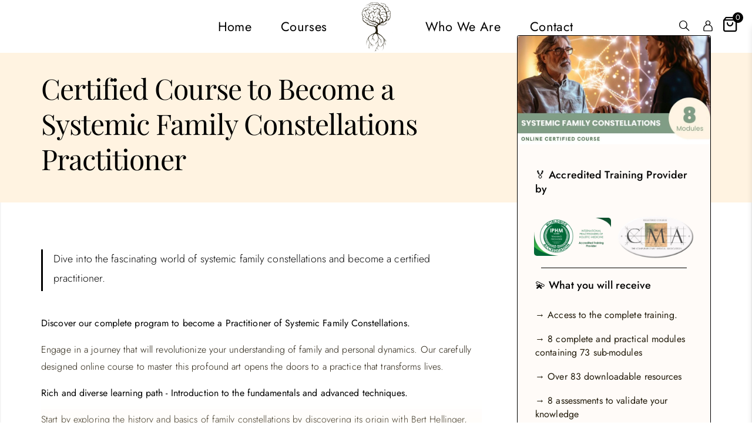

--- FILE ---
content_type: text/html; charset=UTF-8
request_url: https://certified-excellence.com/courses/certified-course-to-become-a-systemic-family-constellations-practitioner/
body_size: 71340
content:
<!doctype html>
<html lang="en-US">
<head><meta charset="UTF-8"><script type="1c84c769e921a530bb7b2ae8-text/javascript">if(navigator.userAgent.match(/MSIE|Internet Explorer/i)||navigator.userAgent.match(/Trident\/7\..*?rv:11/i)){var href=document.location.href;if(!href.match(/[?&]nowprocket/)){if(href.indexOf("?")==-1){if(href.indexOf("#")==-1){document.location.href=href+"?nowprocket=1"}else{document.location.href=href.replace("#","?nowprocket=1#")}}else{if(href.indexOf("#")==-1){document.location.href=href+"&nowprocket=1"}else{document.location.href=href.replace("#","&nowprocket=1#")}}}}</script><script type="1c84c769e921a530bb7b2ae8-text/javascript">(()=>{class RocketLazyLoadScripts{constructor(){this.v="2.0.4",this.userEvents=["keydown","keyup","mousedown","mouseup","mousemove","mouseover","mouseout","touchmove","touchstart","touchend","touchcancel","wheel","click","dblclick","input"],this.attributeEvents=["onblur","onclick","oncontextmenu","ondblclick","onfocus","onmousedown","onmouseenter","onmouseleave","onmousemove","onmouseout","onmouseover","onmouseup","onmousewheel","onscroll","onsubmit"]}async t(){this.i(),this.o(),/iP(ad|hone)/.test(navigator.userAgent)&&this.h(),this.u(),this.l(this),this.m(),this.k(this),this.p(this),this._(),await Promise.all([this.R(),this.L()]),this.lastBreath=Date.now(),this.S(this),this.P(),this.D(),this.O(),this.M(),await this.C(this.delayedScripts.normal),await this.C(this.delayedScripts.defer),await this.C(this.delayedScripts.async),await this.T(),await this.F(),await this.j(),await this.A(),window.dispatchEvent(new Event("rocket-allScriptsLoaded")),this.everythingLoaded=!0,this.lastTouchEnd&&await new Promise(t=>setTimeout(t,500-Date.now()+this.lastTouchEnd)),this.I(),this.H(),this.U(),this.W()}i(){this.CSPIssue=sessionStorage.getItem("rocketCSPIssue"),document.addEventListener("securitypolicyviolation",t=>{this.CSPIssue||"script-src-elem"!==t.violatedDirective||"data"!==t.blockedURI||(this.CSPIssue=!0,sessionStorage.setItem("rocketCSPIssue",!0))},{isRocket:!0})}o(){window.addEventListener("pageshow",t=>{this.persisted=t.persisted,this.realWindowLoadedFired=!0},{isRocket:!0}),window.addEventListener("pagehide",()=>{this.onFirstUserAction=null},{isRocket:!0})}h(){let t;function e(e){t=e}window.addEventListener("touchstart",e,{isRocket:!0}),window.addEventListener("touchend",function i(o){o.changedTouches[0]&&t.changedTouches[0]&&Math.abs(o.changedTouches[0].pageX-t.changedTouches[0].pageX)<10&&Math.abs(o.changedTouches[0].pageY-t.changedTouches[0].pageY)<10&&o.timeStamp-t.timeStamp<200&&(window.removeEventListener("touchstart",e,{isRocket:!0}),window.removeEventListener("touchend",i,{isRocket:!0}),"INPUT"===o.target.tagName&&"text"===o.target.type||(o.target.dispatchEvent(new TouchEvent("touchend",{target:o.target,bubbles:!0})),o.target.dispatchEvent(new MouseEvent("mouseover",{target:o.target,bubbles:!0})),o.target.dispatchEvent(new PointerEvent("click",{target:o.target,bubbles:!0,cancelable:!0,detail:1,clientX:o.changedTouches[0].clientX,clientY:o.changedTouches[0].clientY})),event.preventDefault()))},{isRocket:!0})}q(t){this.userActionTriggered||("mousemove"!==t.type||this.firstMousemoveIgnored?"keyup"===t.type||"mouseover"===t.type||"mouseout"===t.type||(this.userActionTriggered=!0,this.onFirstUserAction&&this.onFirstUserAction()):this.firstMousemoveIgnored=!0),"click"===t.type&&t.preventDefault(),t.stopPropagation(),t.stopImmediatePropagation(),"touchstart"===this.lastEvent&&"touchend"===t.type&&(this.lastTouchEnd=Date.now()),"click"===t.type&&(this.lastTouchEnd=0),this.lastEvent=t.type,t.composedPath&&t.composedPath()[0].getRootNode()instanceof ShadowRoot&&(t.rocketTarget=t.composedPath()[0]),this.savedUserEvents.push(t)}u(){this.savedUserEvents=[],this.userEventHandler=this.q.bind(this),this.userEvents.forEach(t=>window.addEventListener(t,this.userEventHandler,{passive:!1,isRocket:!0})),document.addEventListener("visibilitychange",this.userEventHandler,{isRocket:!0})}U(){this.userEvents.forEach(t=>window.removeEventListener(t,this.userEventHandler,{passive:!1,isRocket:!0})),document.removeEventListener("visibilitychange",this.userEventHandler,{isRocket:!0}),this.savedUserEvents.forEach(t=>{(t.rocketTarget||t.target).dispatchEvent(new window[t.constructor.name](t.type,t))})}m(){const t="return false",e=Array.from(this.attributeEvents,t=>"data-rocket-"+t),i="["+this.attributeEvents.join("],[")+"]",o="[data-rocket-"+this.attributeEvents.join("],[data-rocket-")+"]",s=(e,i,o)=>{o&&o!==t&&(e.setAttribute("data-rocket-"+i,o),e["rocket"+i]=new Function("event",o),e.setAttribute(i,t))};new MutationObserver(t=>{for(const n of t)"attributes"===n.type&&(n.attributeName.startsWith("data-rocket-")||this.everythingLoaded?n.attributeName.startsWith("data-rocket-")&&this.everythingLoaded&&this.N(n.target,n.attributeName.substring(12)):s(n.target,n.attributeName,n.target.getAttribute(n.attributeName))),"childList"===n.type&&n.addedNodes.forEach(t=>{if(t.nodeType===Node.ELEMENT_NODE)if(this.everythingLoaded)for(const i of[t,...t.querySelectorAll(o)])for(const t of i.getAttributeNames())e.includes(t)&&this.N(i,t.substring(12));else for(const e of[t,...t.querySelectorAll(i)])for(const t of e.getAttributeNames())this.attributeEvents.includes(t)&&s(e,t,e.getAttribute(t))})}).observe(document,{subtree:!0,childList:!0,attributeFilter:[...this.attributeEvents,...e]})}I(){this.attributeEvents.forEach(t=>{document.querySelectorAll("[data-rocket-"+t+"]").forEach(e=>{this.N(e,t)})})}N(t,e){const i=t.getAttribute("data-rocket-"+e);i&&(t.setAttribute(e,i),t.removeAttribute("data-rocket-"+e))}k(t){Object.defineProperty(HTMLElement.prototype,"onclick",{get(){return this.rocketonclick||null},set(e){this.rocketonclick=e,this.setAttribute(t.everythingLoaded?"onclick":"data-rocket-onclick","this.rocketonclick(event)")}})}S(t){function e(e,i){let o=e[i];e[i]=null,Object.defineProperty(e,i,{get:()=>o,set(s){t.everythingLoaded?o=s:e["rocket"+i]=o=s}})}e(document,"onreadystatechange"),e(window,"onload"),e(window,"onpageshow");try{Object.defineProperty(document,"readyState",{get:()=>t.rocketReadyState,set(e){t.rocketReadyState=e},configurable:!0}),document.readyState="loading"}catch(t){console.log("WPRocket DJE readyState conflict, bypassing")}}l(t){this.originalAddEventListener=EventTarget.prototype.addEventListener,this.originalRemoveEventListener=EventTarget.prototype.removeEventListener,this.savedEventListeners=[],EventTarget.prototype.addEventListener=function(e,i,o){o&&o.isRocket||!t.B(e,this)&&!t.userEvents.includes(e)||t.B(e,this)&&!t.userActionTriggered||e.startsWith("rocket-")||t.everythingLoaded?t.originalAddEventListener.call(this,e,i,o):(t.savedEventListeners.push({target:this,remove:!1,type:e,func:i,options:o}),"mouseenter"!==e&&"mouseleave"!==e||t.originalAddEventListener.call(this,e,t.savedUserEvents.push,o))},EventTarget.prototype.removeEventListener=function(e,i,o){o&&o.isRocket||!t.B(e,this)&&!t.userEvents.includes(e)||t.B(e,this)&&!t.userActionTriggered||e.startsWith("rocket-")||t.everythingLoaded?t.originalRemoveEventListener.call(this,e,i,o):t.savedEventListeners.push({target:this,remove:!0,type:e,func:i,options:o})}}J(t,e){this.savedEventListeners=this.savedEventListeners.filter(i=>{let o=i.type,s=i.target||window;return e!==o||t!==s||(this.B(o,s)&&(i.type="rocket-"+o),this.$(i),!1)})}H(){EventTarget.prototype.addEventListener=this.originalAddEventListener,EventTarget.prototype.removeEventListener=this.originalRemoveEventListener,this.savedEventListeners.forEach(t=>this.$(t))}$(t){t.remove?this.originalRemoveEventListener.call(t.target,t.type,t.func,t.options):this.originalAddEventListener.call(t.target,t.type,t.func,t.options)}p(t){let e;function i(e){return t.everythingLoaded?e:e.split(" ").map(t=>"load"===t||t.startsWith("load.")?"rocket-jquery-load":t).join(" ")}function o(o){function s(e){const s=o.fn[e];o.fn[e]=o.fn.init.prototype[e]=function(){return this[0]===window&&t.userActionTriggered&&("string"==typeof arguments[0]||arguments[0]instanceof String?arguments[0]=i(arguments[0]):"object"==typeof arguments[0]&&Object.keys(arguments[0]).forEach(t=>{const e=arguments[0][t];delete arguments[0][t],arguments[0][i(t)]=e})),s.apply(this,arguments),this}}if(o&&o.fn&&!t.allJQueries.includes(o)){const e={DOMContentLoaded:[],"rocket-DOMContentLoaded":[]};for(const t in e)document.addEventListener(t,()=>{e[t].forEach(t=>t())},{isRocket:!0});o.fn.ready=o.fn.init.prototype.ready=function(i){function s(){parseInt(o.fn.jquery)>2?setTimeout(()=>i.bind(document)(o)):i.bind(document)(o)}return"function"==typeof i&&(t.realDomReadyFired?!t.userActionTriggered||t.fauxDomReadyFired?s():e["rocket-DOMContentLoaded"].push(s):e.DOMContentLoaded.push(s)),o([])},s("on"),s("one"),s("off"),t.allJQueries.push(o)}e=o}t.allJQueries=[],o(window.jQuery),Object.defineProperty(window,"jQuery",{get:()=>e,set(t){o(t)}})}P(){const t=new Map;document.write=document.writeln=function(e){const i=document.currentScript,o=document.createRange(),s=i.parentElement;let n=t.get(i);void 0===n&&(n=i.nextSibling,t.set(i,n));const c=document.createDocumentFragment();o.setStart(c,0),c.appendChild(o.createContextualFragment(e)),s.insertBefore(c,n)}}async R(){return new Promise(t=>{this.userActionTriggered?t():this.onFirstUserAction=t})}async L(){return new Promise(t=>{document.addEventListener("DOMContentLoaded",()=>{this.realDomReadyFired=!0,t()},{isRocket:!0})})}async j(){return this.realWindowLoadedFired?Promise.resolve():new Promise(t=>{window.addEventListener("load",t,{isRocket:!0})})}M(){this.pendingScripts=[];this.scriptsMutationObserver=new MutationObserver(t=>{for(const e of t)e.addedNodes.forEach(t=>{"SCRIPT"!==t.tagName||t.noModule||t.isWPRocket||this.pendingScripts.push({script:t,promise:new Promise(e=>{const i=()=>{const i=this.pendingScripts.findIndex(e=>e.script===t);i>=0&&this.pendingScripts.splice(i,1),e()};t.addEventListener("load",i,{isRocket:!0}),t.addEventListener("error",i,{isRocket:!0}),setTimeout(i,1e3)})})})}),this.scriptsMutationObserver.observe(document,{childList:!0,subtree:!0})}async F(){await this.X(),this.pendingScripts.length?(await this.pendingScripts[0].promise,await this.F()):this.scriptsMutationObserver.disconnect()}D(){this.delayedScripts={normal:[],async:[],defer:[]},document.querySelectorAll("script[type$=rocketlazyloadscript]").forEach(t=>{t.hasAttribute("data-rocket-src")?t.hasAttribute("async")&&!1!==t.async?this.delayedScripts.async.push(t):t.hasAttribute("defer")&&!1!==t.defer||"module"===t.getAttribute("data-rocket-type")?this.delayedScripts.defer.push(t):this.delayedScripts.normal.push(t):this.delayedScripts.normal.push(t)})}async _(){await this.L();let t=[];document.querySelectorAll("script[type$=rocketlazyloadscript][data-rocket-src]").forEach(e=>{let i=e.getAttribute("data-rocket-src");if(i&&!i.startsWith("data:")){i.startsWith("//")&&(i=location.protocol+i);try{const o=new URL(i).origin;o!==location.origin&&t.push({src:o,crossOrigin:e.crossOrigin||"module"===e.getAttribute("data-rocket-type")})}catch(t){}}}),t=[...new Map(t.map(t=>[JSON.stringify(t),t])).values()],this.Y(t,"preconnect")}async G(t){if(await this.K(),!0!==t.noModule||!("noModule"in HTMLScriptElement.prototype))return new Promise(e=>{let i;function o(){(i||t).setAttribute("data-rocket-status","executed"),e()}try{if(navigator.userAgent.includes("Firefox/")||""===navigator.vendor||this.CSPIssue)i=document.createElement("script"),[...t.attributes].forEach(t=>{let e=t.nodeName;"type"!==e&&("data-rocket-type"===e&&(e="type"),"data-rocket-src"===e&&(e="src"),i.setAttribute(e,t.nodeValue))}),t.text&&(i.text=t.text),t.nonce&&(i.nonce=t.nonce),i.hasAttribute("src")?(i.addEventListener("load",o,{isRocket:!0}),i.addEventListener("error",()=>{i.setAttribute("data-rocket-status","failed-network"),e()},{isRocket:!0}),setTimeout(()=>{i.isConnected||e()},1)):(i.text=t.text,o()),i.isWPRocket=!0,t.parentNode.replaceChild(i,t);else{const i=t.getAttribute("data-rocket-type"),s=t.getAttribute("data-rocket-src");i?(t.type=i,t.removeAttribute("data-rocket-type")):t.removeAttribute("type"),t.addEventListener("load",o,{isRocket:!0}),t.addEventListener("error",i=>{this.CSPIssue&&i.target.src.startsWith("data:")?(console.log("WPRocket: CSP fallback activated"),t.removeAttribute("src"),this.G(t).then(e)):(t.setAttribute("data-rocket-status","failed-network"),e())},{isRocket:!0}),s?(t.fetchPriority="high",t.removeAttribute("data-rocket-src"),t.src=s):t.src="data:text/javascript;base64,"+window.btoa(unescape(encodeURIComponent(t.text)))}}catch(i){t.setAttribute("data-rocket-status","failed-transform"),e()}});t.setAttribute("data-rocket-status","skipped")}async C(t){const e=t.shift();return e?(e.isConnected&&await this.G(e),this.C(t)):Promise.resolve()}O(){this.Y([...this.delayedScripts.normal,...this.delayedScripts.defer,...this.delayedScripts.async],"preload")}Y(t,e){this.trash=this.trash||[];let i=!0;var o=document.createDocumentFragment();t.forEach(t=>{const s=t.getAttribute&&t.getAttribute("data-rocket-src")||t.src;if(s&&!s.startsWith("data:")){const n=document.createElement("link");n.href=s,n.rel=e,"preconnect"!==e&&(n.as="script",n.fetchPriority=i?"high":"low"),t.getAttribute&&"module"===t.getAttribute("data-rocket-type")&&(n.crossOrigin=!0),t.crossOrigin&&(n.crossOrigin=t.crossOrigin),t.integrity&&(n.integrity=t.integrity),t.nonce&&(n.nonce=t.nonce),o.appendChild(n),this.trash.push(n),i=!1}}),document.head.appendChild(o)}W(){this.trash.forEach(t=>t.remove())}async T(){try{document.readyState="interactive"}catch(t){}this.fauxDomReadyFired=!0;try{await this.K(),this.J(document,"readystatechange"),document.dispatchEvent(new Event("rocket-readystatechange")),await this.K(),document.rocketonreadystatechange&&document.rocketonreadystatechange(),await this.K(),this.J(document,"DOMContentLoaded"),document.dispatchEvent(new Event("rocket-DOMContentLoaded")),await this.K(),this.J(window,"DOMContentLoaded"),window.dispatchEvent(new Event("rocket-DOMContentLoaded"))}catch(t){console.error(t)}}async A(){try{document.readyState="complete"}catch(t){}try{await this.K(),this.J(document,"readystatechange"),document.dispatchEvent(new Event("rocket-readystatechange")),await this.K(),document.rocketonreadystatechange&&document.rocketonreadystatechange(),await this.K(),this.J(window,"load"),window.dispatchEvent(new Event("rocket-load")),await this.K(),window.rocketonload&&window.rocketonload(),await this.K(),this.allJQueries.forEach(t=>t(window).trigger("rocket-jquery-load")),await this.K(),this.J(window,"pageshow");const t=new Event("rocket-pageshow");t.persisted=this.persisted,window.dispatchEvent(t),await this.K(),window.rocketonpageshow&&window.rocketonpageshow({persisted:this.persisted})}catch(t){console.error(t)}}async K(){Date.now()-this.lastBreath>45&&(await this.X(),this.lastBreath=Date.now())}async X(){return document.hidden?new Promise(t=>setTimeout(t)):new Promise(t=>requestAnimationFrame(t))}B(t,e){return e===document&&"readystatechange"===t||(e===document&&"DOMContentLoaded"===t||(e===window&&"DOMContentLoaded"===t||(e===window&&"load"===t||e===window&&"pageshow"===t)))}static run(){(new RocketLazyLoadScripts).t()}}RocketLazyLoadScripts.run()})();</script>
	
	<meta http-equiv="X-UA-Compatible" content="IE=edge">
	<meta name="viewport" content="width=device-width,initial-scale=1.0,minimum-scale=1">
	<title>Certified Course to Become a Systemic Family Constellations Practitioner &#8211; Certified Excellence</title><link rel="preload" data-rocket-preload as="image" href="//certified-excellence.com/wp-content/uploads/2024/07/Banner-8-768x432.jpg" imagesrcset="//certified-excellence.com/wp-content/uploads/2024/07/Banner-8-768x432.jpg 768w, //certified-excellence.com/wp-content/uploads/2024/07/Banner-8-300x169.jpg 300w, //certified-excellence.com/wp-content/uploads/2024/07/Banner-8-1024x576.jpg 1024w, //certified-excellence.com/wp-content/uploads/2024/07/Banner-8-1536x864.jpg 1536w, //certified-excellence.com/wp-content/uploads/2024/07/Banner-8-2048x1152.jpg 2048w, //certified-excellence.com/wp-content/uploads/2024/07/Banner-8-600x338.jpg 600w" imagesizes="(max-width: 768px) 100vw, 768px" fetchpriority="high">
<meta name='robots' content='max-image-preview:large' />
	<style>img:is([sizes="auto" i], [sizes^="auto," i]) { contain-intrinsic-size: 3000px 1500px }</style>
	
<!-- Google Tag Manager by PYS -->
    <script type="rocketlazyloadscript" data-cfasync="false" data-pagespeed-no-defer>
	    window.dataLayerPYS = window.dataLayerPYS || [];
	</script>
<!-- End Google Tag Manager by PYS --><script type="rocketlazyloadscript" data-rocket-type='application/javascript' id='pys-version-script'>console.log('PixelYourSite PRO version 12.3.4');</script>
<link rel='dns-prefetch' href='//cdnjs.cloudflare.com' />
<link rel="alternate" type="application/rss+xml" title="Certified Excellence &raquo; Feed" href="//certified-excellence.com/feed/" />
<link rel="alternate" type="application/rss+xml" title="Certified Excellence &raquo; Comments Feed" href="//certified-excellence.com/comments/feed/" />
<link rel='stylesheet' id='woocommerce-multi-currency-css' href='//certified-excellence.com/wp-content/plugins/woocommerce-multi-currency/css/woocommerce-multi-currency.min.css?ver=2.3.12' type='text/css' media='all' />
<style id='woocommerce-multi-currency-inline-css' type='text/css'>
.woocommerce-multi-currency .wmc-list-currencies .wmc-currency.wmc-active {background: #f78080 !important;}.woocommerce-multi-currency .wmc-list-currencies .wmc-currency:hover {background: #f78080 !important;}.woocommerce-multi-currency .wmc-list-currencies .wmc-currency,.woocommerce-multi-currency .wmc-title, .woocommerce-multi-currency.wmc-price-switcher a {background: #212121 !important;}.woocommerce-multi-currency .wmc-title, .woocommerce-multi-currency .wmc-list-currencies .wmc-currency span,.woocommerce-multi-currency .wmc-list-currencies .wmc-currency a,.woocommerce-multi-currency.wmc-price-switcher a {color: #ffffff !important;}@media screen and (min-width: 769px) {.woocommerce-multi-currency.wmc-sidebar{top:50% !important;}}.woocommerce-multi-currency.wmc-sidebar .wmc-list-currencies .wmc-sidebar-open{background-color:#99999900;color:#cccccc;}.woocommerce-multi-currency.wmc-shortcode .wmc-currency{background-color:#ffffff;color:#212121}.woocommerce-multi-currency.wmc-shortcode .wmc-currency.wmc-active,.woocommerce-multi-currency.wmc-shortcode .wmc-current-currency{background-color:#ffffff;color:#212121}.woocommerce-multi-currency.wmc-shortcode.vertical-currency-symbols-circle:not(.wmc-currency-trigger-click) .wmc-currency-wrapper:hover .wmc-sub-currency,.woocommerce-multi-currency.wmc-shortcode.vertical-currency-symbols-circle.wmc-currency-trigger-click .wmc-sub-currency{animation: height_slide 16600ms;}@keyframes height_slide {0% {height: 0;} 100% {height: 16600%;} }
</style>
<style id='wp-emoji-styles-inline-css' type='text/css'>

	img.wp-smiley, img.emoji {
		display: inline !important;
		border: none !important;
		box-shadow: none !important;
		height: 1em !important;
		width: 1em !important;
		margin: 0 0.07em !important;
		vertical-align: -0.1em !important;
		background: none !important;
		padding: 0 !important;
	}
</style>
<link rel='stylesheet' id='wp-block-library-css' href='//certified-excellence.com/wp-includes/css/dist/block-library/style.min.css?ver=6.8.3' type='text/css' media='all' />
<style id='classic-theme-styles-inline-css' type='text/css'>
/*! This file is auto-generated */
.wp-block-button__link{color:#fff;background-color:#32373c;border-radius:9999px;box-shadow:none;text-decoration:none;padding:calc(.667em + 2px) calc(1.333em + 2px);font-size:1.125em}.wp-block-file__button{background:#32373c;color:#fff;text-decoration:none}
</style>
<link data-minify="1" rel='stylesheet' id='lifeshine-css' href='//certified-excellence.com/wp-content/cache/min/1/wp-content/themes/lifeshine/assets/css/all.css?ver=1769067938' type='text/css' media='all' />
<link data-minify="1" rel='stylesheet' id='lifeshine-block-css' href='//certified-excellence.com/wp-content/cache/min/1/wp-content/themes/lifeshine/assets/css/blocks.css?ver=1769067938' type='text/css' media='all' />
<style id='global-styles-inline-css' type='text/css'>
:root{--wp--preset--aspect-ratio--square: 1;--wp--preset--aspect-ratio--4-3: 4/3;--wp--preset--aspect-ratio--3-4: 3/4;--wp--preset--aspect-ratio--3-2: 3/2;--wp--preset--aspect-ratio--2-3: 2/3;--wp--preset--aspect-ratio--16-9: 16/9;--wp--preset--aspect-ratio--9-16: 9/16;--wp--preset--color--black: #000000;--wp--preset--color--cyan-bluish-gray: #abb8c3;--wp--preset--color--white: #ffffff;--wp--preset--color--pale-pink: #f78da7;--wp--preset--color--vivid-red: #cf2e2e;--wp--preset--color--luminous-vivid-orange: #ff6900;--wp--preset--color--luminous-vivid-amber: #fcb900;--wp--preset--color--light-green-cyan: #7bdcb5;--wp--preset--color--vivid-green-cyan: #00d084;--wp--preset--color--pale-cyan-blue: #8ed1fc;--wp--preset--color--vivid-cyan-blue: #0693e3;--wp--preset--color--vivid-purple: #9b51e0;--wp--preset--gradient--vivid-cyan-blue-to-vivid-purple: linear-gradient(135deg,rgba(6,147,227,1) 0%,rgb(155,81,224) 100%);--wp--preset--gradient--light-green-cyan-to-vivid-green-cyan: linear-gradient(135deg,rgb(122,220,180) 0%,rgb(0,208,130) 100%);--wp--preset--gradient--luminous-vivid-amber-to-luminous-vivid-orange: linear-gradient(135deg,rgba(252,185,0,1) 0%,rgba(255,105,0,1) 100%);--wp--preset--gradient--luminous-vivid-orange-to-vivid-red: linear-gradient(135deg,rgba(255,105,0,1) 0%,rgb(207,46,46) 100%);--wp--preset--gradient--very-light-gray-to-cyan-bluish-gray: linear-gradient(135deg,rgb(238,238,238) 0%,rgb(169,184,195) 100%);--wp--preset--gradient--cool-to-warm-spectrum: linear-gradient(135deg,rgb(74,234,220) 0%,rgb(151,120,209) 20%,rgb(207,42,186) 40%,rgb(238,44,130) 60%,rgb(251,105,98) 80%,rgb(254,248,76) 100%);--wp--preset--gradient--blush-light-purple: linear-gradient(135deg,rgb(255,206,236) 0%,rgb(152,150,240) 100%);--wp--preset--gradient--blush-bordeaux: linear-gradient(135deg,rgb(254,205,165) 0%,rgb(254,45,45) 50%,rgb(107,0,62) 100%);--wp--preset--gradient--luminous-dusk: linear-gradient(135deg,rgb(255,203,112) 0%,rgb(199,81,192) 50%,rgb(65,88,208) 100%);--wp--preset--gradient--pale-ocean: linear-gradient(135deg,rgb(255,245,203) 0%,rgb(182,227,212) 50%,rgb(51,167,181) 100%);--wp--preset--gradient--electric-grass: linear-gradient(135deg,rgb(202,248,128) 0%,rgb(113,206,126) 100%);--wp--preset--gradient--midnight: linear-gradient(135deg,rgb(2,3,129) 0%,rgb(40,116,252) 100%);--wp--preset--font-size--small: 13px;--wp--preset--font-size--medium: 20px;--wp--preset--font-size--large: 36px;--wp--preset--font-size--x-large: 42px;--wp--preset--spacing--20: 0.44rem;--wp--preset--spacing--30: 0.67rem;--wp--preset--spacing--40: 1rem;--wp--preset--spacing--50: 1.5rem;--wp--preset--spacing--60: 2.25rem;--wp--preset--spacing--70: 3.38rem;--wp--preset--spacing--80: 5.06rem;--wp--preset--shadow--natural: 6px 6px 9px rgba(0, 0, 0, 0.2);--wp--preset--shadow--deep: 12px 12px 50px rgba(0, 0, 0, 0.4);--wp--preset--shadow--sharp: 6px 6px 0px rgba(0, 0, 0, 0.2);--wp--preset--shadow--outlined: 6px 6px 0px -3px rgba(255, 255, 255, 1), 6px 6px rgba(0, 0, 0, 1);--wp--preset--shadow--crisp: 6px 6px 0px rgba(0, 0, 0, 1);}:where(.is-layout-flex){gap: 0.5em;}:where(.is-layout-grid){gap: 0.5em;}body .is-layout-flex{display: flex;}.is-layout-flex{flex-wrap: wrap;align-items: center;}.is-layout-flex > :is(*, div){margin: 0;}body .is-layout-grid{display: grid;}.is-layout-grid > :is(*, div){margin: 0;}:where(.wp-block-columns.is-layout-flex){gap: 2em;}:where(.wp-block-columns.is-layout-grid){gap: 2em;}:where(.wp-block-post-template.is-layout-flex){gap: 1.25em;}:where(.wp-block-post-template.is-layout-grid){gap: 1.25em;}.has-black-color{color: var(--wp--preset--color--black) !important;}.has-cyan-bluish-gray-color{color: var(--wp--preset--color--cyan-bluish-gray) !important;}.has-white-color{color: var(--wp--preset--color--white) !important;}.has-pale-pink-color{color: var(--wp--preset--color--pale-pink) !important;}.has-vivid-red-color{color: var(--wp--preset--color--vivid-red) !important;}.has-luminous-vivid-orange-color{color: var(--wp--preset--color--luminous-vivid-orange) !important;}.has-luminous-vivid-amber-color{color: var(--wp--preset--color--luminous-vivid-amber) !important;}.has-light-green-cyan-color{color: var(--wp--preset--color--light-green-cyan) !important;}.has-vivid-green-cyan-color{color: var(--wp--preset--color--vivid-green-cyan) !important;}.has-pale-cyan-blue-color{color: var(--wp--preset--color--pale-cyan-blue) !important;}.has-vivid-cyan-blue-color{color: var(--wp--preset--color--vivid-cyan-blue) !important;}.has-vivid-purple-color{color: var(--wp--preset--color--vivid-purple) !important;}.has-black-background-color{background-color: var(--wp--preset--color--black) !important;}.has-cyan-bluish-gray-background-color{background-color: var(--wp--preset--color--cyan-bluish-gray) !important;}.has-white-background-color{background-color: var(--wp--preset--color--white) !important;}.has-pale-pink-background-color{background-color: var(--wp--preset--color--pale-pink) !important;}.has-vivid-red-background-color{background-color: var(--wp--preset--color--vivid-red) !important;}.has-luminous-vivid-orange-background-color{background-color: var(--wp--preset--color--luminous-vivid-orange) !important;}.has-luminous-vivid-amber-background-color{background-color: var(--wp--preset--color--luminous-vivid-amber) !important;}.has-light-green-cyan-background-color{background-color: var(--wp--preset--color--light-green-cyan) !important;}.has-vivid-green-cyan-background-color{background-color: var(--wp--preset--color--vivid-green-cyan) !important;}.has-pale-cyan-blue-background-color{background-color: var(--wp--preset--color--pale-cyan-blue) !important;}.has-vivid-cyan-blue-background-color{background-color: var(--wp--preset--color--vivid-cyan-blue) !important;}.has-vivid-purple-background-color{background-color: var(--wp--preset--color--vivid-purple) !important;}.has-black-border-color{border-color: var(--wp--preset--color--black) !important;}.has-cyan-bluish-gray-border-color{border-color: var(--wp--preset--color--cyan-bluish-gray) !important;}.has-white-border-color{border-color: var(--wp--preset--color--white) !important;}.has-pale-pink-border-color{border-color: var(--wp--preset--color--pale-pink) !important;}.has-vivid-red-border-color{border-color: var(--wp--preset--color--vivid-red) !important;}.has-luminous-vivid-orange-border-color{border-color: var(--wp--preset--color--luminous-vivid-orange) !important;}.has-luminous-vivid-amber-border-color{border-color: var(--wp--preset--color--luminous-vivid-amber) !important;}.has-light-green-cyan-border-color{border-color: var(--wp--preset--color--light-green-cyan) !important;}.has-vivid-green-cyan-border-color{border-color: var(--wp--preset--color--vivid-green-cyan) !important;}.has-pale-cyan-blue-border-color{border-color: var(--wp--preset--color--pale-cyan-blue) !important;}.has-vivid-cyan-blue-border-color{border-color: var(--wp--preset--color--vivid-cyan-blue) !important;}.has-vivid-purple-border-color{border-color: var(--wp--preset--color--vivid-purple) !important;}.has-vivid-cyan-blue-to-vivid-purple-gradient-background{background: var(--wp--preset--gradient--vivid-cyan-blue-to-vivid-purple) !important;}.has-light-green-cyan-to-vivid-green-cyan-gradient-background{background: var(--wp--preset--gradient--light-green-cyan-to-vivid-green-cyan) !important;}.has-luminous-vivid-amber-to-luminous-vivid-orange-gradient-background{background: var(--wp--preset--gradient--luminous-vivid-amber-to-luminous-vivid-orange) !important;}.has-luminous-vivid-orange-to-vivid-red-gradient-background{background: var(--wp--preset--gradient--luminous-vivid-orange-to-vivid-red) !important;}.has-very-light-gray-to-cyan-bluish-gray-gradient-background{background: var(--wp--preset--gradient--very-light-gray-to-cyan-bluish-gray) !important;}.has-cool-to-warm-spectrum-gradient-background{background: var(--wp--preset--gradient--cool-to-warm-spectrum) !important;}.has-blush-light-purple-gradient-background{background: var(--wp--preset--gradient--blush-light-purple) !important;}.has-blush-bordeaux-gradient-background{background: var(--wp--preset--gradient--blush-bordeaux) !important;}.has-luminous-dusk-gradient-background{background: var(--wp--preset--gradient--luminous-dusk) !important;}.has-pale-ocean-gradient-background{background: var(--wp--preset--gradient--pale-ocean) !important;}.has-electric-grass-gradient-background{background: var(--wp--preset--gradient--electric-grass) !important;}.has-midnight-gradient-background{background: var(--wp--preset--gradient--midnight) !important;}.has-small-font-size{font-size: var(--wp--preset--font-size--small) !important;}.has-medium-font-size{font-size: var(--wp--preset--font-size--medium) !important;}.has-large-font-size{font-size: var(--wp--preset--font-size--large) !important;}.has-x-large-font-size{font-size: var(--wp--preset--font-size--x-large) !important;}
:where(.wp-block-post-template.is-layout-flex){gap: 1.25em;}:where(.wp-block-post-template.is-layout-grid){gap: 1.25em;}
:where(.wp-block-columns.is-layout-flex){gap: 2em;}:where(.wp-block-columns.is-layout-grid){gap: 2em;}
:root :where(.wp-block-pullquote){font-size: 1.5em;line-height: 1.6;}
</style>
<style id='woocommerce-inline-inline-css' type='text/css'>
.woocommerce form .form-row .required { visibility: visible; }
</style>
<link data-minify="1" rel='stylesheet' id='ldcr-css' href='//certified-excellence.com/wp-content/cache/min/1/wp-content/plugins/ld-course-reviews/assets/css/style.min.css?ver=1769067938' type='text/css' media='all' />
<link rel='stylesheet' id='affwp-forms-css' href='//certified-excellence.com/wp-content/plugins/affiliate-wp/assets/css/forms.min.css?ver=2.30.0' type='text/css' media='all' />
<link rel='stylesheet' id='learndash_quiz_front_css-css' href='//certified-excellence.com/wp-content/plugins/sfwd-lms/themes/legacy/templates/learndash_quiz_front.min.css?ver=4.25.7.1' type='text/css' media='all' />
<link data-minify="1" rel='stylesheet' id='dashicons-css' href='//certified-excellence.com/wp-content/cache/min/1/wp-includes/css/dashicons.min.css?ver=1769067938' type='text/css' media='all' />
<link data-minify="1" rel='stylesheet' id='learndash-css' href='//certified-excellence.com/wp-content/cache/min/1/wp-content/plugins/sfwd-lms/src/assets/dist/css/styles.css?ver=1769067938' type='text/css' media='all' />
<link rel='stylesheet' id='jquery-dropdown-css-css' href='//certified-excellence.com/wp-content/plugins/sfwd-lms/assets/css/jquery.dropdown.min.css?ver=4.25.7.1' type='text/css' media='all' />
<link rel='stylesheet' id='learndash_lesson_video-css' href='//certified-excellence.com/wp-content/plugins/sfwd-lms/themes/legacy/templates/learndash_lesson_video.min.css?ver=4.25.7.1' type='text/css' media='all' />
<link data-minify="1" rel='stylesheet' id='learndash-admin-bar-css' href='//certified-excellence.com/wp-content/cache/min/1/wp-content/plugins/sfwd-lms/src/assets/dist/css/admin-bar/styles.css?ver=1769067938' type='text/css' media='all' />
<link data-minify="1" rel='stylesheet' id='learndash-course-grid-skin-grid-css' href='//certified-excellence.com/wp-content/cache/min/1/wp-content/plugins/sfwd-lms/includes/course-grid/templates/skins/grid/style.css?ver=1769067938' type='text/css' media='all' />
<link data-minify="1" rel='stylesheet' id='learndash-course-grid-pagination-css' href='//certified-excellence.com/wp-content/cache/min/1/wp-content/plugins/sfwd-lms/includes/course-grid/templates/pagination/style.css?ver=1769067938' type='text/css' media='all' />
<link data-minify="1" rel='stylesheet' id='learndash-course-grid-filter-css' href='//certified-excellence.com/wp-content/cache/min/1/wp-content/plugins/sfwd-lms/includes/course-grid/templates/filter/style.css?ver=1769067938' type='text/css' media='all' />
<link data-minify="1" rel='stylesheet' id='learndash-course-grid-card-grid-1-css' href='//certified-excellence.com/wp-content/cache/min/1/wp-content/plugins/sfwd-lms/includes/course-grid/templates/cards/grid-1/style.css?ver=1769067938' type='text/css' media='all' />
<link data-minify="1" rel='stylesheet' id='metorik-css-css' href='//certified-excellence.com/wp-content/cache/min/1/wp-content/plugins/metorik-helper/assets/css/metorik.css?ver=1769067938' type='text/css' media='all' />
<link data-minify="1" rel='stylesheet' id='select2-css' href='//certified-excellence.com/wp-content/cache/min/1/wp-content/plugins/woocommerce/assets/css/select2.css?ver=1769067938' type='text/css' media='all' />
<link data-minify="1" rel='stylesheet' id='lightslider-css' href='//certified-excellence.com/wp-content/cache/background-css/1/certified-excellence.com/wp-content/cache/min/1/wp-content/plugins/woocommerce-side-cart-premium/assets/library/lightslider/css/lightslider.css?ver=1769067938&wpr_t=1769072055' type='text/css' media='all' />
<link data-minify="1" rel='stylesheet' id='xoo-wsc-fonts-css' href='//certified-excellence.com/wp-content/cache/min/1/wp-content/plugins/woocommerce-side-cart-premium/assets/css/xoo-wsc-fonts.css?ver=1769067938' type='text/css' media='all' />
<link data-minify="1" rel='stylesheet' id='xoo-wsc-style-css' href='//certified-excellence.com/wp-content/cache/background-css/1/certified-excellence.com/wp-content/cache/min/1/wp-content/plugins/woocommerce-side-cart-premium/assets/css/xoo-wsc-style.css?ver=1769067938&wpr_t=1769072055' type='text/css' media='all' />
<style id='xoo-wsc-style-inline-css' type='text/css'>

.xoo-wsc-sp-left-col img, .xoo-wsc-sp-left-col{
	max-width: 80px;
}

.xoo-wsc-sp-right-col{
	font-size: 14px;
}

.xoo-wsc-sp-container, .xoo-wsc-dr-sp{
	background-color: #eee;
}


.xoo-wsc-ft-buttons-cont a.xoo-wsc-ft-btn, .xoo-wsc-markup .xoo-wsc-btn, .xoo-wsc-markup .woocommerce-shipping-calculator button[type="submit"] {
	background-color: #819d86;
	color: #ffffff;
	border: 2px solid #ffffff;
	padding: 10px 20px;
}

.xoo-wsc-ft-buttons-cont a.xoo-wsc-ft-btn:hover, .xoo-wsc-markup .xoo-wsc-btn:hover, .xoo-wsc-markup .woocommerce-shipping-calculator button[type="submit"]:hover {
	background-color: #ffffff;
	color: #819d86;
	border: 2px solid #000000;
}


 

.xoo-wsc-footer{
	background-color: #ffffff;
	color: #000000;
	padding: 10px 20px;
	box-shadow: 0 -5px 10px #0000001a;
}

.xoo-wsc-footer, .xoo-wsc-footer a, .xoo-wsc-footer .amount{
	font-size: 15px;
}

.xoo-wsc-ft-buttons-cont{
	grid-template-columns: auto;
}

.xoo-wsc-basket{
	bottom: 90px;
	right: 0px;
	background-color: #ffffff;
	color: #819d86;
	box-shadow: 0px 0px 15px 2px #0000001a;
	border-radius: 14px;
	display: none;
	width: 60px;
	height: 60px;
}


.xoo-wsc-bki{
	font-size: 40px}

.xoo-wsc-items-count{
	top: -10px;
	left: -10px;
}

.xoo-wsc-items-count{
	background-color: #819d86;
	color: #ffffff;
}

.xoo-wsc-container, .xoo-wsc-slider, .xoo-wsc-drawer{
	max-width: 400px;
	right: -400px;
	top: 0;bottom: 0;
	bottom: 0;
	font-family: roboto}

.xoo-wsc-drawer{
	max-width: 350px;
}

.xoo-wsc-cart-active .xoo-wsc-container, .xoo-wsc-slider-active .xoo-wsc-slider{
	right: 0;
}

.xoo-wsc-drawer-active .xoo-wsc-drawer{
	right: 400px;
}
.xoo-wsc-drawer{
	right: 0;
}


.xoo-wsc-cart-active .xoo-wsc-basket{
	right: 400px;
}



.xoo-wsc-slider{
	right: -400px;
}

span.xoo-wsch-close, .xoo-wscdh-close {
    font-size: 16px;
    right: 10px;
}

.xoo-wsch-top{
	justify-content: center;
}

.xoo-wsch-text{
	font-size: 20px;
}

.xoo-wsc-header, .xoo-wsc-drawer-header{
	color: #000000;
	background-color: #ffffff;
	border-bottom: 2px solid #eee;
}

.xoo-wsc-sb-bar > span{
	background-color: #1e73be;
}

.xoo-wsc-body{
	background-color: #f8f9fa;
}

.xoo-wsc-body, .xoo-wsc-body span.amount, .xoo-wsc-body a{
	font-size: 16px;
	color: #000000;
}

.xoo-wsc-product, .xoo-wsc-sp-product{
	padding: 15px 20px;
	margin: 10px 15px;
	border-radius: 5px;
	box-shadow: 0 2px 2px #00000005;
	background-color: #ffffff;
}

.xoo-wsc-body .xoo-wsc-ft-totals{
	padding: 15px 20px;
	margin: 10px 15px;
}

.xoo-wsc-product-cont{
	padding: 10px 10px;
}

.xoo-wsc-pattern-row .xoo-wsc-img-col{
	width: 0%;
}

.xoo-wsc-pattern-card .xoo-wsc-img-col img{
	max-width: 100%;
	display: table;
	margin: 0 auto;
}
.xoo-wsc-pattern-row .xoo-wsc-sum-col{
	width: 100%;
}

.xoo-wsc-pattern-card .xoo-wsc-product-cont{
	width: 100% 
}
.xoo-wsc-pattern-card .xoo-wsc-product{
	border: 0;
	box-shadow: 0px 10px 15px -12px #0000001a;
}
.xoo-wsc-pattern-card .xoo-wsc-img-col{
	background-color: #eee;
}
.xoo-wsc-sm-front{
	background-color: #eee;
}
.xoo-wsc-pattern-card, .xoo-wsc-sm-front{
	border-bottom-left-radius: 5px;
	border-bottom-right-radius: 5px;
}
.xoo-wsc-pattern-card, .xoo-wsc-img-col img, .xoo-wsc-img-col{
	border-top-left-radius: 5px;
	border-top-right-radius: 5px;
}
.xoo-wsc-sm-back{
	background-color: #fff;
}
.xoo-wsc-sm-front, .xoo-wsc-sm-back{
	color: #000;
}

.xoo-wsc-sum-col{
	justify-content: center;
}

/***** Quantity *****/

.xoo-wsc-qty-box{
	max-width: 75px;
}

.xoo-wsc-qty-box.xoo-wsc-qtb-square{
	border-color: #000000;
}

input[type="number"].xoo-wsc-qty{
	border-color: #000000;
	background-color: #ffffff;
	color: #000000;
	height: 28px;
	line-height: 28px;
}

input[type="number"].xoo-wsc-qty, .xoo-wsc-qtb-square{
	border-width: 1px;
	border-style: solid;
}
.xoo-wsc-chng{
	background-color: #ffffff;
	color: #000000;
	width: 20px;
}

.xoo-wsc-qtb-circle .xoo-wsc-chng{
	height: 20px;
	line-height: 20px;
}

/** Shortcode **/
.xoo-wsc-sc-count{
	background-color: #000000;
	color: #ffffff;
}

.xoo-wsc-sc-bki{
	font-size: 28px;
	color: 28;
}
.xoo-wsc-sc-cont{
	color: #000000;
}

.xoo-wsc-sp-column li.xoo-wsc-sp-prod-cont{
	width: 50%;
}


.added_to_cart{
	display: none!important;
}

.magictime {
    animation-duration: 0.5s;
}


span.xoo-wsc-dtg-icon{
	right: calc(100% - 11px );
}


.xoo-wsc-sp-product{
	background-color: #fff;
}


@media only screen and (max-width: 600px) {
	.xoo-wsc-basket {
	    width: 40px;
	    height: 40px;
	}

	.xoo-wsc-bki {
	    font-size: 20px;
	}

	span.xoo-wsc-items-count {
	    width: 17px;
	    height: 17px;
	    line-height: 17px;
	    top: -7px;
	    left: -7px;
	}
}



.xoo-wsc-product dl.variation {
	display: block;
}span.xoo-wsc-sp-atc a.button{color:white !important}
</style>
<link data-minify="1" rel='stylesheet' id='csc-buy-modal-css' href='//certified-excellence.com/wp-content/cache/min/1/wp-content/plugins/custom-subscription-credit/assets/css/buy-modal.css?ver=1769067981' type='text/css' media='all' />
<link data-minify="1" rel='stylesheet' id='lifeshine-woocommerce-css' href='//certified-excellence.com/wp-content/cache/background-css/1/certified-excellence.com/wp-content/cache/min/1/wp-content/themes/lifeshine/assets/css/woocommerce.css?ver=1769067938&wpr_t=1769072055' type='text/css' media='all' />
<link data-minify="1" rel='stylesheet' id='wc-blocks-packages-style-css' href='//certified-excellence.com/wp-content/cache/min/1/wp-content/plugins/woocommerce/assets/client/blocks/packages-style.css?ver=1769067938' type='text/css' media='all' />
<link data-minify="1" rel='stylesheet' id='lifeshine-wc-blocks-css' href='//certified-excellence.com/wp-content/cache/min/1/wp-content/themes/lifeshine/assets/css/wc-blocks.css?ver=1769067938' type='text/css' media='all' />
<link data-minify="1" rel='stylesheet' id='lifeshine-cf7-css' href='//certified-excellence.com/wp-content/cache/background-css/1/certified-excellence.com/wp-content/cache/min/1/wp-content/themes/lifeshine/assets/css/cf7.css?ver=1769067938&wpr_t=1769072055' type='text/css' media='all' />
<link data-minify="1" rel='stylesheet' id='learndash-front-css' href='//certified-excellence.com/wp-content/cache/min/1/wp-content/plugins/sfwd-lms/themes/ld30/assets/css/learndash.min.css?ver=1769067938' type='text/css' media='all' />
<style id='learndash-front-inline-css' type='text/css'>
		.learndash-wrapper .ld-item-list .ld-item-list-item.ld-is-next,
		.learndash-wrapper .wpProQuiz_content .wpProQuiz_questionListItem label:focus-within {
			border-color: #819d86;
		}

		/*
		.learndash-wrapper a:not(.ld-button):not(#quiz_continue_link):not(.ld-focus-menu-link):not(.btn-blue):not(#quiz_continue_link):not(.ld-js-register-account):not(#ld-focus-mode-course-heading):not(#btn-join):not(.ld-item-name):not(.ld-table-list-item-preview):not(.ld-lesson-item-preview-heading),
		 */

		.learndash-wrapper .ld-breadcrumbs a,
		.learndash-wrapper .ld-lesson-item.ld-is-current-lesson .ld-lesson-item-preview-heading,
		.learndash-wrapper .ld-lesson-item.ld-is-current-lesson .ld-lesson-title,
		.learndash-wrapper .ld-primary-color-hover:hover,
		.learndash-wrapper .ld-primary-color,
		.learndash-wrapper .ld-primary-color-hover:hover,
		.learndash-wrapper .ld-primary-color,
		.learndash-wrapper .ld-tabs .ld-tabs-navigation .ld-tab.ld-active,
		.learndash-wrapper .ld-button.ld-button-transparent,
		.learndash-wrapper .ld-button.ld-button-reverse,
		.learndash-wrapper .ld-icon-certificate,
		.learndash-wrapper .ld-login-modal .ld-login-modal-login .ld-modal-heading,
		#wpProQuiz_user_content a,
		.learndash-wrapper .ld-item-list .ld-item-list-item a.ld-item-name:hover,
		.learndash-wrapper .ld-focus-comments__heading-actions .ld-expand-button,
		.learndash-wrapper .ld-focus-comments__heading a,
		.learndash-wrapper .ld-focus-comments .comment-respond a,
		.learndash-wrapper .ld-focus-comment .ld-comment-reply a.comment-reply-link:hover,
		.learndash-wrapper .ld-expand-button.ld-button-alternate {
			color: #819d86 !important;
		}

		.learndash-wrapper .ld-focus-comment.bypostauthor>.ld-comment-wrapper,
		.learndash-wrapper .ld-focus-comment.role-group_leader>.ld-comment-wrapper,
		.learndash-wrapper .ld-focus-comment.role-administrator>.ld-comment-wrapper {
			background-color:rgba(129, 157, 134, 0.03) !important;
		}


		.learndash-wrapper .ld-primary-background,
		.learndash-wrapper .ld-tabs .ld-tabs-navigation .ld-tab.ld-active:after {
			background: #819d86 !important;
		}



		.learndash-wrapper .ld-course-navigation .ld-lesson-item.ld-is-current-lesson .ld-status-incomplete,
		.learndash-wrapper .ld-focus-comment.bypostauthor:not(.ptype-sfwd-assignment) >.ld-comment-wrapper>.ld-comment-avatar img,
		.learndash-wrapper .ld-focus-comment.role-group_leader>.ld-comment-wrapper>.ld-comment-avatar img,
		.learndash-wrapper .ld-focus-comment.role-administrator>.ld-comment-wrapper>.ld-comment-avatar img {
			border-color: #819d86 !important;
		}



		.learndash-wrapper .ld-loading::before {
			border-top:3px solid #819d86 !important;
		}

		.learndash-wrapper .ld-button:hover:not([disabled]):not(.ld-button-transparent):not(.ld--ignore-inline-css),
		#learndash-tooltips .ld-tooltip:after,
		#learndash-tooltips .ld-tooltip,
		.ld-tooltip:not(.ld-tooltip--modern) [role="tooltip"],
		.learndash-wrapper .ld-primary-background,
		.learndash-wrapper .btn-join:not(.ld--ignore-inline-css),
		.learndash-wrapper #btn-join:not(.ld--ignore-inline-css),
		.learndash-wrapper .ld-button:not([disabled]):not(.ld-button-reverse):not(.ld-button-transparent):not(.ld--ignore-inline-css),
		.learndash-wrapper .ld-expand-button:not([disabled]),
		.learndash-wrapper .wpProQuiz_content .wpProQuiz_button:not([disabled]):not(.wpProQuiz_button_reShowQuestion):not(.wpProQuiz_button_restartQuiz),
		.learndash-wrapper .wpProQuiz_content .wpProQuiz_button2:not([disabled]),
		.learndash-wrapper .ld-focus .ld-focus-sidebar .ld-course-navigation-heading,
		.learndash-wrapper .ld-focus-comments .form-submit #submit,
		.learndash-wrapper .ld-login-modal input[type='submit']:not([disabled]),
		.learndash-wrapper .ld-login-modal .ld-login-modal-register:not([disabled]),
		.learndash-wrapper .wpProQuiz_content .wpProQuiz_certificate a.btn-blue:not([disabled]),
		.learndash-wrapper .ld-focus .ld-focus-header .ld-user-menu .ld-user-menu-items a:not([disabled]),
		#wpProQuiz_user_content table.wp-list-table thead th,
		#wpProQuiz_overlay_close:not([disabled]),
		.learndash-wrapper .ld-expand-button.ld-button-alternate:not([disabled]) .ld-icon {
			background-color: #819d86 !important;
			color: #000000;
		}

		.learndash-wrapper .ld-focus .ld-focus-sidebar .ld-focus-sidebar-trigger:not([disabled]):not(:hover):not(:focus) .ld-icon {
			background-color: #819d86;
		}

		.learndash-wrapper .ld-focus .ld-focus-sidebar .ld-focus-sidebar-trigger:hover .ld-icon,
		.learndash-wrapper .ld-focus .ld-focus-sidebar .ld-focus-sidebar-trigger:focus .ld-icon {
			border-color: #819d86;
			color: #819d86;
		}

		.learndash-wrapper .ld-button:focus:not(.ld-button-transparent):not(.ld--ignore-inline-css),
		.learndash-wrapper .btn-join:focus:not(.ld--ignore-inline-css),
		.learndash-wrapper #btn-join:focus:not(.ld--ignore-inline-css),
		.learndash-wrapper .ld-expand-button:focus,
		.learndash-wrapper .wpProQuiz_content .wpProQuiz_button:not(.wpProQuiz_button_reShowQuestion):focus:not(.wpProQuiz_button_restartQuiz),
		.learndash-wrapper .wpProQuiz_content .wpProQuiz_button2:focus,
		.learndash-wrapper .ld-focus-comments .form-submit #submit,
		.learndash-wrapper .ld-login-modal input[type='submit']:focus,
		.learndash-wrapper .ld-login-modal .ld-login-modal-register:focus,
		.learndash-wrapper .wpProQuiz_content .wpProQuiz_certificate a.btn-blue:focus {
			opacity: 0.75; /* Replicates the hover/focus states pre-4.21.3. */
			outline-color: #819d86;
		}

		.learndash-wrapper .ld-button:hover:not(.ld-button-transparent):not(.ld--ignore-inline-css),
		.learndash-wrapper .btn-join:hover:not(.ld--ignore-inline-css),
		.learndash-wrapper #btn-join:hover:not(.ld--ignore-inline-css),
		.learndash-wrapper .ld-expand-button:hover,
		.learndash-wrapper .wpProQuiz_content .wpProQuiz_button:not(.wpProQuiz_button_reShowQuestion):hover:not(.wpProQuiz_button_restartQuiz),
		.learndash-wrapper .wpProQuiz_content .wpProQuiz_button2:hover,
		.learndash-wrapper .ld-focus-comments .form-submit #submit,
		.learndash-wrapper .ld-login-modal input[type='submit']:hover,
		.learndash-wrapper .ld-login-modal .ld-login-modal-register:hover,
		.learndash-wrapper .wpProQuiz_content .wpProQuiz_certificate a.btn-blue:hover {
			background-color: #819d86; /* Replicates the hover/focus states pre-4.21.3. */
			opacity: 0.85; /* Replicates the hover/focus states pre-4.21.3. */
		}

		.learndash-wrapper .ld-item-list .ld-item-search .ld-closer:focus {
			border-color: #819d86;
		}

		.learndash-wrapper .ld-focus .ld-focus-header .ld-user-menu .ld-user-menu-items:before {
			border-bottom-color: #819d86 !important;
		}

		.learndash-wrapper .ld-button.ld-button-transparent:hover {
			background: transparent !important;
		}

		.learndash-wrapper .ld-button.ld-button-transparent:focus {
			outline-color: #819d86;
		}

		.learndash-wrapper .ld-focus .ld-focus-header .sfwd-mark-complete .learndash_mark_complete_button:not(.ld--ignore-inline-css),
		.learndash-wrapper .ld-focus .ld-focus-header #sfwd-mark-complete #learndash_mark_complete_button,
		.learndash-wrapper .ld-button.ld-button-transparent,
		.learndash-wrapper .ld-button.ld-button-alternate,
		.learndash-wrapper .ld-expand-button.ld-button-alternate {
			background-color:transparent !important;
		}

		.learndash-wrapper .ld-focus-header .ld-user-menu .ld-user-menu-items a,
		.learndash-wrapper .ld-button.ld-button-reverse:hover,
		.learndash-wrapper .ld-alert-success .ld-alert-icon.ld-icon-certificate,
		.learndash-wrapper .ld-alert-warning .ld-button,
		.learndash-wrapper .ld-primary-background.ld-status {
			color:white !important;
		}

		.learndash-wrapper .ld-status.ld-status-unlocked {
			background-color: rgba(129,157,134,0.2) !important;
			color: #819d86 !important;
		}

		.learndash-wrapper .wpProQuiz_content .wpProQuiz_addToplist {
			background-color: rgba(129,157,134,0.1) !important;
			border: 1px solid #819d86 !important;
		}

		.learndash-wrapper .wpProQuiz_content .wpProQuiz_toplistTable th {
			background: #819d86 !important;
		}

		.learndash-wrapper .wpProQuiz_content .wpProQuiz_toplistTrOdd {
			background-color: rgba(129,157,134,0.1) !important;
		}


		.learndash-wrapper .wpProQuiz_content .wpProQuiz_time_limit .wpProQuiz_progress {
			background-color: #819d86 !important;
		}
		
		.learndash-wrapper #quiz_continue_link,
		.learndash-wrapper .ld-secondary-background,
		.learndash-wrapper .learndash_mark_complete_button:not(.ld--ignore-inline-css),
		.learndash-wrapper #learndash_mark_complete_button,
		.learndash-wrapper .ld-status-complete,
		.learndash-wrapper .ld-alert-success .ld-button,
		.learndash-wrapper .ld-alert-success .ld-alert-icon {
			background-color: #019e7c !important;
		}

		.learndash-wrapper #quiz_continue_link:focus,
		.learndash-wrapper .learndash_mark_complete_button:focus:not(.ld--ignore-inline-css),
		.learndash-wrapper #learndash_mark_complete_button:focus,
		.learndash-wrapper .ld-alert-success .ld-button:focus {
			outline-color: #019e7c;
		}

		.learndash-wrapper .wpProQuiz_content a#quiz_continue_link {
			background-color: #019e7c !important;
		}

		.learndash-wrapper .wpProQuiz_content a#quiz_continue_link:focus {
			outline-color: #019e7c;
		}

		.learndash-wrapper .course_progress .sending_progress_bar {
			background: #019e7c !important;
		}

		.learndash-wrapper .wpProQuiz_content .wpProQuiz_button_reShowQuestion:hover, .learndash-wrapper .wpProQuiz_content .wpProQuiz_button_restartQuiz:hover {
			background-color: #019e7c !important;
			opacity: 0.75;
		}

		.learndash-wrapper .wpProQuiz_content .wpProQuiz_button_reShowQuestion:focus,
		.learndash-wrapper .wpProQuiz_content .wpProQuiz_button_restartQuiz:focus {
			outline-color: #019e7c;
		}

		.learndash-wrapper .ld-secondary-color-hover:hover,
		.learndash-wrapper .ld-secondary-color,
		.learndash-wrapper .ld-focus .ld-focus-header .sfwd-mark-complete .learndash_mark_complete_button:not(.ld--ignore-inline-css),
		.learndash-wrapper .ld-focus .ld-focus-header #sfwd-mark-complete #learndash_mark_complete_button,
		.learndash-wrapper .ld-focus .ld-focus-header .sfwd-mark-complete:after {
			color: #019e7c !important;
		}

		.learndash-wrapper .ld-secondary-in-progress-icon {
			border-left-color: #019e7c !important;
			border-top-color: #019e7c !important;
		}

		.learndash-wrapper .ld-alert-success {
			border-color: #019e7c;
			background-color: transparent !important;
			color: #019e7c;
		}

				.learndash-wrapper .ld-focus .ld-focus-main .ld-focus-content {
			max-width: inherit;
		}
		
</style>
<link rel='stylesheet' id='elementor-frontend-css' href='//certified-excellence.com/wp-content/plugins/elementor/assets/css/frontend.min.css?ver=3.34.0' type='text/css' media='all' />
<link rel='stylesheet' id='widget-heading-css' href='//certified-excellence.com/wp-content/plugins/elementor/assets/css/widget-heading.min.css?ver=3.34.0' type='text/css' media='all' />
<link rel='stylesheet' id='widget-form-css' href='//certified-excellence.com/wp-content/plugins/elementor-pro/assets/css/widget-form.min.css?ver=3.34.0' type='text/css' media='all' />
<link rel='stylesheet' id='e-animation-fadeInDown-css' href='//certified-excellence.com/wp-content/plugins/elementor/assets/lib/animations/styles/fadeInDown.min.css?ver=3.34.0' type='text/css' media='all' />
<link rel='stylesheet' id='e-popup-css' href='//certified-excellence.com/wp-content/plugins/elementor-pro/assets/css/conditionals/popup.min.css?ver=3.34.0' type='text/css' media='all' />
<link rel='stylesheet' id='elementor-post-14-css' href='//certified-excellence.com/wp-content/uploads/elementor/css/post-14.css?ver=1769067937' type='text/css' media='all' />
<link data-minify="1" rel='stylesheet' id='score-elements-css' href='//certified-excellence.com/wp-content/cache/min/1/wp-content/plugins/spirit-core/assets/css/elements.css?ver=1769067981' type='text/css' media='all' />
<link rel='stylesheet' id='elementor-post-224617-css' href='//certified-excellence.com/wp-content/uploads/elementor/css/post-224617.css?ver=1769067937' type='text/css' media='all' />
<link data-minify="1" rel='stylesheet' id='learndash-course-reviews-css' href='//certified-excellence.com/wp-content/cache/min/1/wp-content/plugins/sfwd-lms/includes/course-reviews/dist/styles.css?ver=1769067981' type='text/css' media='all' />
<link data-minify="1" rel='stylesheet' id='tablepress-default-css' href='//certified-excellence.com/wp-content/cache/min/1/wp-content/plugins/tablepress/css/build/default.css?ver=1769067938' type='text/css' media='all' />
<link data-minify="1" rel='stylesheet' id='lifeshine-child-css' href='//certified-excellence.com/wp-content/cache/min/1/wp-content/themes/lifeshine-child/style.css?ver=1769067938' type='text/css' media='all' />
<link data-minify="1" rel='stylesheet' id='animate-css' href='//certified-excellence.com/wp-content/cache/min/1/ajax/libs/animate.css/4.1.1/animate.min.css?ver=1769067938' type='text/css' media='all' />
<link rel='stylesheet' id='custom-template-style-css' href='//certified-excellence.com/wp-content/cache/background-css/1/certified-excellence.com/wp-content/themes/lifeshine-child/css/custom-template.css?ver=6.8.3&wpr_t=1769072055' type='text/css' media='all' />
<link data-minify="1" rel='stylesheet' id='woo_discount_pro_style-css' href='//certified-excellence.com/wp-content/cache/min/1/wp-content/plugins/woo-discount-rules-pro/Assets/Css/awdr_style.css?ver=1769067938' type='text/css' media='all' />
<link data-minify="1" rel='stylesheet' id='sib-front-css-css' href='//certified-excellence.com/wp-content/cache/background-css/1/certified-excellence.com/wp-content/cache/min/1/wp-content/plugins/mailin/css/mailin-front.css?ver=1769067938&wpr_t=1769072055' type='text/css' media='all' />
<link data-minify="1" rel='stylesheet' id='lifeshine-learndash-css' href='//certified-excellence.com/wp-content/cache/min/1/wp-content/themes/lifeshine/assets/css/learndash.css?ver=1769067938' type='text/css' media='all' />
<link data-minify="1" rel='stylesheet' id='fancybox-css' href='//certified-excellence.com/wp-content/cache/min/1/wp-content/themes/lifeshine/assets/lib/fancybox/css/fancybox.css?ver=1769067981' type='text/css' media='all' />
<style id='rocket-lazyload-inline-css' type='text/css'>
.rll-youtube-player{position:relative;padding-bottom:56.23%;height:0;overflow:hidden;max-width:100%;}.rll-youtube-player:focus-within{outline: 2px solid currentColor;outline-offset: 5px;}.rll-youtube-player iframe{position:absolute;top:0;left:0;width:100%;height:100%;z-index:100;background:0 0}.rll-youtube-player img{bottom:0;display:block;left:0;margin:auto;max-width:100%;width:100%;position:absolute;right:0;top:0;border:none;height:auto;-webkit-transition:.4s all;-moz-transition:.4s all;transition:.4s all}.rll-youtube-player img:hover{-webkit-filter:brightness(75%)}.rll-youtube-player .play{height:100%;width:100%;left:0;top:0;position:absolute;background:var(--wpr-bg-a62f1f29-34d5-41a0-9e94-697f5c514a37) no-repeat center;background-color: transparent !important;cursor:pointer;border:none;}.wp-embed-responsive .wp-has-aspect-ratio .rll-youtube-player{position:absolute;padding-bottom:0;width:100%;height:100%;top:0;bottom:0;left:0;right:0}
</style>
<link data-minify="1" rel='stylesheet' id='elementor-gf-local-roboto-css' href='//certified-excellence.com/wp-content/cache/min/1/wp-content/uploads/elementor/google-fonts/css/roboto.css?ver=1769067981' type='text/css' media='all' />
<link data-minify="1" rel='stylesheet' id='elementor-gf-local-robotoslab-css' href='//certified-excellence.com/wp-content/cache/min/1/wp-content/uploads/elementor/google-fonts/css/robotoslab.css?ver=1769067981' type='text/css' media='all' />
<link data-minify="1" rel='stylesheet' id='elementor-gf-local-alfaslabone-css' href='//certified-excellence.com/wp-content/cache/min/1/wp-content/uploads/elementor/google-fonts/css/alfaslabone.css?ver=1769067981' type='text/css' media='all' />
<link data-minify="1" rel='stylesheet' id='elementor-gf-local-worksans-css' href='//certified-excellence.com/wp-content/cache/min/1/wp-content/uploads/elementor/google-fonts/css/worksans.css?ver=1769067981' type='text/css' media='all' />
<script type="1c84c769e921a530bb7b2ae8-text/javascript" id="jquery-core-js-extra">
/* <![CDATA[ */
var pysFacebookRest = {"restApiUrl":"https:\/\/certified-excellence.com\/wp-json\/pys-facebook\/v1\/event","debug":"1"};
/* ]]> */
</script>
<script type="rocketlazyloadscript" data-rocket-type="text/javascript" data-rocket-src="//certified-excellence.com/wp-includes/js/jquery/jquery.min.js?ver=3.7.1" id="jquery-core-js" data-rocket-defer defer></script>
<script type="rocketlazyloadscript" data-rocket-type="text/javascript" data-rocket-src="//certified-excellence.com/wp-includes/js/jquery/jquery-migrate.min.js?ver=3.4.1" id="jquery-migrate-js" data-rocket-defer defer></script>
<script type="1c84c769e921a530bb7b2ae8-text/javascript" id="woocommerce-multi-currency-js-extra">
/* <![CDATA[ */
var wooMultiCurrencyParams = {"enableCacheCompatible":"0","ajaxUrl":"https:\/\/certified-excellence.com\/wp-admin\/admin-ajax.php","nonce":"25aedaa53a","switchByJS":"0","woo_subscription":"1","extra_params":[],"current_currency":"GBP","currencyByPaymentImmediately":"","click_to_expand_currencies_bar":"","filter_price_meta_query":"","filter_price_tax_query":"","filter_price_search_query":"","filter_price_query_vars":""};
/* ]]> */
</script>
<script type="rocketlazyloadscript" data-rocket-type="text/javascript" defer data-rocket-src="//certified-excellence.com/wp-content/plugins/woocommerce-multi-currency/js/woocommerce-multi-currency.min.js?ver=2.3.12" id="woocommerce-multi-currency-js"></script>
<script type="rocketlazyloadscript" data-rocket-type="text/javascript" data-rocket-src="//certified-excellence.com/wp-content/plugins/woocommerce/assets/js/jquery-blockui/jquery.blockUI.min.js?ver=2.7.0-wc.10.4.3" id="wc-jquery-blockui-js" defer="defer" data-wp-strategy="defer"></script>
<script type="1c84c769e921a530bb7b2ae8-text/javascript" id="wc-add-to-cart-js-extra">
/* <![CDATA[ */
var wc_add_to_cart_params = {"ajax_url":"\/wp-admin\/admin-ajax.php","wc_ajax_url":"\/?wc-ajax=%%endpoint%%","i18n_view_cart":"View cart","cart_url":"https:\/\/certified-excellence.com\/cart\/","is_cart":"","cart_redirect_after_add":"no"};
/* ]]> */
</script>
<script type="rocketlazyloadscript" data-rocket-type="text/javascript" data-rocket-src="//certified-excellence.com/wp-content/plugins/woocommerce/assets/js/frontend/add-to-cart.min.js?ver=10.4.3" id="wc-add-to-cart-js" defer="defer" data-wp-strategy="defer"></script>
<script type="rocketlazyloadscript" data-rocket-type="text/javascript" data-rocket-src="//certified-excellence.com/wp-content/plugins/woocommerce/assets/js/js-cookie/js.cookie.min.js?ver=2.1.4-wc.10.4.3" id="wc-js-cookie-js" defer="defer" data-wp-strategy="defer"></script>
<script type="1c84c769e921a530bb7b2ae8-text/javascript" id="woocommerce-js-extra">
/* <![CDATA[ */
var woocommerce_params = {"ajax_url":"\/wp-admin\/admin-ajax.php","wc_ajax_url":"\/?wc-ajax=%%endpoint%%","i18n_password_show":"Show password","i18n_password_hide":"Hide password"};
/* ]]> */
</script>
<script type="rocketlazyloadscript" data-rocket-type="text/javascript" data-rocket-src="//certified-excellence.com/wp-content/plugins/woocommerce/assets/js/frontend/woocommerce.min.js?ver=10.4.3" id="woocommerce-js" defer="defer" data-wp-strategy="defer"></script>
<script type="rocketlazyloadscript" data-rocket-type="text/javascript" data-rocket-src="//certified-excellence.com/wp-content/plugins/woocommerce/assets/js/jquery-cookie/jquery.cookie.min.js?ver=1.4.1-wc.10.4.3" id="wc-jquery-cookie-js" data-wp-strategy="defer" data-rocket-defer defer></script>
<script type="1c84c769e921a530bb7b2ae8-text/javascript" id="jquery-cookie-js-extra">
/* <![CDATA[ */
var affwp_scripts = {"ajaxurl":"https:\/\/certified-excellence.com\/wp-admin\/admin-ajax.php"};
/* ]]> */
</script>
<script type="1c84c769e921a530bb7b2ae8-text/javascript" id="affwp-tracking-js-extra">
/* <![CDATA[ */
var affwp_debug_vars = {"integrations":{"woocommerce":"WooCommerce"},"version":"2.30.0","currency":"USD","ref_cookie":"affwp_ref","visit_cookie":"affwp_ref_visit_id","campaign_cookie":"affwp_campaign"};
/* ]]> */
</script>
<script type="rocketlazyloadscript" data-rocket-type="text/javascript" defer data-rocket-src="//certified-excellence.com/wp-content/plugins/affiliate-wp/assets/js/tracking.min.js?ver=2.30.0" id="affwp-tracking-js"></script>
<script type="1c84c769e921a530bb7b2ae8-text/javascript" id="wc-cart-fragments-js-extra">
/* <![CDATA[ */
var wc_cart_fragments_params = {"ajax_url":"\/wp-admin\/admin-ajax.php","wc_ajax_url":"\/?wc-ajax=%%endpoint%%","cart_hash_key":"wc_cart_hash_e292303614f7183e2dcaba9ddfe44ec1","fragment_name":"wc_fragments_e292303614f7183e2dcaba9ddfe44ec1","request_timeout":"5000"};
/* ]]> */
</script>
<script type="rocketlazyloadscript" data-rocket-type="text/javascript" data-rocket-src="//certified-excellence.com/wp-content/plugins/woocommerce/assets/js/frontend/cart-fragments.min.js?ver=10.4.3" id="wc-cart-fragments-js" defer="defer" data-wp-strategy="defer"></script>
<script type="rocketlazyloadscript" data-rocket-type="text/javascript" defer data-rocket-src="//certified-excellence.com/wp-content/plugins/pixelyoursite-pro/dist/scripts/jquery.bind-first-0.2.3.min.js" id="jquery-bind-first-js"></script>
<script type="rocketlazyloadscript" data-rocket-type="text/javascript" defer data-rocket-src="//certified-excellence.com/wp-content/plugins/pixelyoursite-pro/dist/scripts/js.cookie-2.1.3.min.js?ver=2.1.3" id="js-cookie-pys-js"></script>
<script type="rocketlazyloadscript" data-rocket-type="text/javascript" defer data-rocket-src="//certified-excellence.com/wp-content/plugins/pixelyoursite-pro/dist/scripts/sha256.js?ver=0.11.0" id="js-sha256-js"></script>
<script type="rocketlazyloadscript" data-rocket-type="text/javascript" defer data-rocket-src="//certified-excellence.com/wp-content/plugins/pixelyoursite-pro/dist/scripts/tld.min.js?ver=2.3.1" id="js-tld-js"></script>
<script type="1c84c769e921a530bb7b2ae8-text/javascript" id="pys-js-extra">
/* <![CDATA[ */
var pysOptions = {"staticEvents":{"facebook":{"custom_event":[{"delay":"","type":"static","custom_event_post_id":17190,"name":"ViewContent","eventID":"7d15c652-e4ba-4a7c-8939-1a6c8a59e195","pixelIds":["424025540299881"],"params":{"currency":"GBP","content_name":"Systemic Family Constellations Practitioner - Certified Course","content_type":"product","page_title":"Certified Course to Become a Systemic Family Constellations Practitioner","post_type":"sfwd-courses","post_id":56924,"plugin":"PixelYourSite","event_url":"certified-excellence.com\/courses\/certified-course-to-become-a-systemic-family-constellations-practitioner\/","user_role":"guest","content_ids":["57387"],"value":46.09},"e_id":"custom_event","ids":[],"hasTimeWindow":false,"timeWindow":0,"woo_order":"","edd_order":""}],"init_event":[{"delay":0,"type":"static","ajaxFire":false,"name":"PageView","eventID":"89f2ea88-352f-40c5-90f0-ee3fd4788a25","pixelIds":["424025540299881"],"params":{"page_title":"Certified Course to Become a Systemic Family Constellations Practitioner","post_type":"sfwd-courses","post_id":56924,"plugin":"PixelYourSite","event_url":"certified-excellence.com\/courses\/certified-course-to-become-a-systemic-family-constellations-practitioner\/","user_role":"guest"},"e_id":"init_event","ids":[],"hasTimeWindow":false,"timeWindow":0,"woo_order":"","edd_order":""}]}},"dynamicEvents":{"automatic_event_internal_link":{"facebook":{"delay":0,"type":"dyn","name":"InternalClick","eventID":"17af1ceb-2858-4189-8908-378a2d56af98","pixelIds":["424025540299881"],"params":{"page_title":"Certified Course to Become a Systemic Family Constellations Practitioner","post_type":"sfwd-courses","post_id":56924,"plugin":"PixelYourSite","event_url":"certified-excellence.com\/courses\/certified-course-to-become-a-systemic-family-constellations-practitioner\/","user_role":"guest"},"e_id":"automatic_event_internal_link","ids":[],"hasTimeWindow":false,"timeWindow":0,"woo_order":"","edd_order":""},"ga":{"delay":0,"type":"dyn","name":"InternalClick","unify":true,"trackingIds":["G-TC459NLQ1C","AW-16461269570"],"eventID":"17af1ceb-2858-4189-8908-378a2d56af98","params":{"page_title":"Certified Course to Become a Systemic Family Constellations Practitioner","post_type":"sfwd-courses","post_id":56924,"plugin":"PixelYourSite","event_url":"certified-excellence.com\/courses\/certified-course-to-become-a-systemic-family-constellations-practitioner\/","user_role":"guest"},"e_id":"automatic_event_internal_link","ids":[],"hasTimeWindow":false,"timeWindow":0,"woo_order":"","edd_order":""},"google_ads":{"delay":0,"type":"dyn","name":"InternalClick","conversion_ids":["AW-16461269570"],"ids":["AW-16461269570"],"eventID":"17af1ceb-2858-4189-8908-378a2d56af98","params":{"page_title":"Certified Course to Become a Systemic Family Constellations Practitioner","post_type":"sfwd-courses","post_id":56924,"plugin":"PixelYourSite","event_url":"certified-excellence.com\/courses\/certified-course-to-become-a-systemic-family-constellations-practitioner\/","user_role":"guest"},"e_id":"automatic_event_internal_link","hasTimeWindow":false,"timeWindow":0,"woo_order":"","edd_order":""}},"automatic_event_outbound_link":{"facebook":{"delay":0,"type":"dyn","name":"OutboundClick","eventID":"2a361600-1773-42cf-831c-4f97343b3aa7","pixelIds":["424025540299881"],"params":{"page_title":"Certified Course to Become a Systemic Family Constellations Practitioner","post_type":"sfwd-courses","post_id":56924,"plugin":"PixelYourSite","event_url":"certified-excellence.com\/courses\/certified-course-to-become-a-systemic-family-constellations-practitioner\/","user_role":"guest"},"e_id":"automatic_event_outbound_link","ids":[],"hasTimeWindow":false,"timeWindow":0,"woo_order":"","edd_order":""},"ga":{"delay":0,"type":"dyn","name":"OutboundClick","unify":true,"trackingIds":["G-TC459NLQ1C","AW-16461269570"],"eventID":"2a361600-1773-42cf-831c-4f97343b3aa7","params":{"page_title":"Certified Course to Become a Systemic Family Constellations Practitioner","post_type":"sfwd-courses","post_id":56924,"plugin":"PixelYourSite","event_url":"certified-excellence.com\/courses\/certified-course-to-become-a-systemic-family-constellations-practitioner\/","user_role":"guest"},"e_id":"automatic_event_outbound_link","ids":[],"hasTimeWindow":false,"timeWindow":0,"woo_order":"","edd_order":""},"google_ads":{"delay":0,"type":"dyn","name":"OutboundClick","conversion_ids":["AW-16461269570"],"ids":["AW-16461269570"],"eventID":"2a361600-1773-42cf-831c-4f97343b3aa7","params":{"page_title":"Certified Course to Become a Systemic Family Constellations Practitioner","post_type":"sfwd-courses","post_id":56924,"plugin":"PixelYourSite","event_url":"certified-excellence.com\/courses\/certified-course-to-become-a-systemic-family-constellations-practitioner\/","user_role":"guest"},"e_id":"automatic_event_outbound_link","hasTimeWindow":false,"timeWindow":0,"woo_order":"","edd_order":""}},"automatic_event_video":{"facebook":{"delay":0,"type":"dyn","name":"WatchVideo","eventID":"eaa9951c-b5a9-43fd-9abe-5a6decc688e7","pixelIds":["424025540299881"],"params":{"page_title":"Certified Course to Become a Systemic Family Constellations Practitioner","post_type":"sfwd-courses","post_id":56924,"plugin":"PixelYourSite","event_url":"certified-excellence.com\/courses\/certified-course-to-become-a-systemic-family-constellations-practitioner\/","user_role":"guest"},"e_id":"automatic_event_video","ids":[],"hasTimeWindow":false,"timeWindow":0,"woo_order":"","edd_order":""},"ga":{"delay":0,"type":"dyn","name":"WatchVideo","unify":true,"trackingIds":["G-TC459NLQ1C","AW-16461269570"],"youtube_disabled":false,"eventID":"eaa9951c-b5a9-43fd-9abe-5a6decc688e7","params":{"page_title":"Certified Course to Become a Systemic Family Constellations Practitioner","post_type":"sfwd-courses","post_id":56924,"plugin":"PixelYourSite","event_url":"certified-excellence.com\/courses\/certified-course-to-become-a-systemic-family-constellations-practitioner\/","user_role":"guest"},"e_id":"automatic_event_video","ids":[],"hasTimeWindow":false,"timeWindow":0,"woo_order":"","edd_order":""},"google_ads":{"delay":0,"type":"dyn","name":"WatchVideo","conversion_ids":["AW-16461269570"],"ids":["AW-16461269570"],"eventID":"eaa9951c-b5a9-43fd-9abe-5a6decc688e7","params":{"page_title":"Certified Course to Become a Systemic Family Constellations Practitioner","post_type":"sfwd-courses","post_id":56924,"plugin":"PixelYourSite","event_url":"certified-excellence.com\/courses\/certified-course-to-become-a-systemic-family-constellations-practitioner\/","user_role":"guest"},"e_id":"automatic_event_video","hasTimeWindow":false,"timeWindow":0,"woo_order":"","edd_order":""}},"automatic_event_tel_link":{"facebook":{"delay":0,"type":"dyn","name":"TelClick","eventID":"3023f3fa-9c81-4abf-ba6f-265952276346","pixelIds":["424025540299881"],"params":{"page_title":"Certified Course to Become a Systemic Family Constellations Practitioner","post_type":"sfwd-courses","post_id":56924,"plugin":"PixelYourSite","event_url":"certified-excellence.com\/courses\/certified-course-to-become-a-systemic-family-constellations-practitioner\/","user_role":"guest"},"e_id":"automatic_event_tel_link","ids":[],"hasTimeWindow":false,"timeWindow":0,"woo_order":"","edd_order":""},"ga":{"delay":0,"type":"dyn","name":"TelClick","unify":true,"trackingIds":["G-TC459NLQ1C","AW-16461269570"],"eventID":"3023f3fa-9c81-4abf-ba6f-265952276346","params":{"page_title":"Certified Course to Become a Systemic Family Constellations Practitioner","post_type":"sfwd-courses","post_id":56924,"plugin":"PixelYourSite","event_url":"certified-excellence.com\/courses\/certified-course-to-become-a-systemic-family-constellations-practitioner\/","user_role":"guest"},"e_id":"automatic_event_tel_link","ids":[],"hasTimeWindow":false,"timeWindow":0,"woo_order":"","edd_order":""},"google_ads":{"delay":0,"type":"dyn","name":"TelClick","conversion_ids":["AW-16461269570"],"ids":["AW-16461269570"],"eventID":"3023f3fa-9c81-4abf-ba6f-265952276346","params":{"page_title":"Certified Course to Become a Systemic Family Constellations Practitioner","post_type":"sfwd-courses","post_id":56924,"plugin":"PixelYourSite","event_url":"certified-excellence.com\/courses\/certified-course-to-become-a-systemic-family-constellations-practitioner\/","user_role":"guest"},"e_id":"automatic_event_tel_link","hasTimeWindow":false,"timeWindow":0,"woo_order":"","edd_order":""}},"automatic_event_email_link":{"facebook":{"delay":0,"type":"dyn","name":"EmailClick","eventID":"da6b9a17-0bf4-4af3-b395-55d84bcd36e3","pixelIds":["424025540299881"],"params":{"page_title":"Certified Course to Become a Systemic Family Constellations Practitioner","post_type":"sfwd-courses","post_id":56924,"plugin":"PixelYourSite","event_url":"certified-excellence.com\/courses\/certified-course-to-become-a-systemic-family-constellations-practitioner\/","user_role":"guest"},"e_id":"automatic_event_email_link","ids":[],"hasTimeWindow":false,"timeWindow":0,"woo_order":"","edd_order":""},"ga":{"delay":0,"type":"dyn","name":"EmailClick","unify":true,"trackingIds":["G-TC459NLQ1C","AW-16461269570"],"eventID":"da6b9a17-0bf4-4af3-b395-55d84bcd36e3","params":{"page_title":"Certified Course to Become a Systemic Family Constellations Practitioner","post_type":"sfwd-courses","post_id":56924,"plugin":"PixelYourSite","event_url":"certified-excellence.com\/courses\/certified-course-to-become-a-systemic-family-constellations-practitioner\/","user_role":"guest"},"e_id":"automatic_event_email_link","ids":[],"hasTimeWindow":false,"timeWindow":0,"woo_order":"","edd_order":""},"google_ads":{"delay":0,"type":"dyn","name":"EmailClick","conversion_ids":["AW-16461269570"],"ids":["AW-16461269570"],"eventID":"da6b9a17-0bf4-4af3-b395-55d84bcd36e3","params":{"page_title":"Certified Course to Become a Systemic Family Constellations Practitioner","post_type":"sfwd-courses","post_id":56924,"plugin":"PixelYourSite","event_url":"certified-excellence.com\/courses\/certified-course-to-become-a-systemic-family-constellations-practitioner\/","user_role":"guest"},"e_id":"automatic_event_email_link","hasTimeWindow":false,"timeWindow":0,"woo_order":"","edd_order":""}},"automatic_event_form":{"facebook":{"delay":0,"type":"dyn","name":"Form","eventID":"5c8c885a-b1c5-402c-8c93-549ff35517bf","pixelIds":["424025540299881"],"params":{"page_title":"Certified Course to Become a Systemic Family Constellations Practitioner","post_type":"sfwd-courses","post_id":56924,"plugin":"PixelYourSite","event_url":"certified-excellence.com\/courses\/certified-course-to-become-a-systemic-family-constellations-practitioner\/","user_role":"guest"},"e_id":"automatic_event_form","ids":[],"hasTimeWindow":false,"timeWindow":0,"woo_order":"","edd_order":""},"ga":{"delay":0,"type":"dyn","name":"Form","unify":true,"trackingIds":["G-TC459NLQ1C","AW-16461269570"],"eventID":"5c8c885a-b1c5-402c-8c93-549ff35517bf","params":{"page_title":"Certified Course to Become a Systemic Family Constellations Practitioner","post_type":"sfwd-courses","post_id":56924,"plugin":"PixelYourSite","event_url":"certified-excellence.com\/courses\/certified-course-to-become-a-systemic-family-constellations-practitioner\/","user_role":"guest"},"e_id":"automatic_event_form","ids":[],"hasTimeWindow":false,"timeWindow":0,"woo_order":"","edd_order":""},"google_ads":{"delay":0,"type":"dyn","name":"Form","conversion_ids":["AW-16461269570"],"ids":["AW-16461269570"],"eventID":"5c8c885a-b1c5-402c-8c93-549ff35517bf","params":{"page_title":"Certified Course to Become a Systemic Family Constellations Practitioner","post_type":"sfwd-courses","post_id":56924,"plugin":"PixelYourSite","event_url":"certified-excellence.com\/courses\/certified-course-to-become-a-systemic-family-constellations-practitioner\/","user_role":"guest"},"e_id":"automatic_event_form","hasTimeWindow":false,"timeWindow":0,"woo_order":"","edd_order":""}},"automatic_event_download":{"facebook":{"delay":0,"type":"dyn","name":"Download","extensions":["","doc","exe","js","pdf","ppt","tgz","zip","xls"],"eventID":"674c386e-d83f-4a34-a427-0f46a3b98c9a","pixelIds":["424025540299881"],"params":{"page_title":"Certified Course to Become a Systemic Family Constellations Practitioner","post_type":"sfwd-courses","post_id":56924,"plugin":"PixelYourSite","event_url":"certified-excellence.com\/courses\/certified-course-to-become-a-systemic-family-constellations-practitioner\/","user_role":"guest"},"e_id":"automatic_event_download","ids":[],"hasTimeWindow":false,"timeWindow":0,"woo_order":"","edd_order":""},"ga":{"delay":0,"type":"dyn","name":"Download","extensions":["","doc","exe","js","pdf","ppt","tgz","zip","xls"],"unify":true,"trackingIds":["G-TC459NLQ1C","AW-16461269570"],"eventID":"674c386e-d83f-4a34-a427-0f46a3b98c9a","params":{"page_title":"Certified Course to Become a Systemic Family Constellations Practitioner","post_type":"sfwd-courses","post_id":56924,"plugin":"PixelYourSite","event_url":"certified-excellence.com\/courses\/certified-course-to-become-a-systemic-family-constellations-practitioner\/","user_role":"guest"},"e_id":"automatic_event_download","ids":[],"hasTimeWindow":false,"timeWindow":0,"woo_order":"","edd_order":""},"google_ads":{"delay":0,"type":"dyn","name":"Download","extensions":["","doc","exe","js","pdf","ppt","tgz","zip","xls"],"conversion_ids":["AW-16461269570"],"ids":["AW-16461269570"],"eventID":"674c386e-d83f-4a34-a427-0f46a3b98c9a","params":{"page_title":"Certified Course to Become a Systemic Family Constellations Practitioner","post_type":"sfwd-courses","post_id":56924,"plugin":"PixelYourSite","event_url":"certified-excellence.com\/courses\/certified-course-to-become-a-systemic-family-constellations-practitioner\/","user_role":"guest"},"e_id":"automatic_event_download","hasTimeWindow":false,"timeWindow":0,"woo_order":"","edd_order":""}},"automatic_event_comment":{"facebook":{"delay":0,"type":"dyn","name":"Comment","eventID":"1252d2c5-ed2a-4595-be99-75580a5e97e4","pixelIds":["424025540299881"],"params":{"page_title":"Certified Course to Become a Systemic Family Constellations Practitioner","post_type":"sfwd-courses","post_id":56924,"plugin":"PixelYourSite","event_url":"certified-excellence.com\/courses\/certified-course-to-become-a-systemic-family-constellations-practitioner\/","user_role":"guest"},"e_id":"automatic_event_comment","ids":[],"hasTimeWindow":false,"timeWindow":0,"woo_order":"","edd_order":""},"ga":{"delay":0,"type":"dyn","name":"Comment","unify":true,"trackingIds":["G-TC459NLQ1C","AW-16461269570"],"eventID":"1252d2c5-ed2a-4595-be99-75580a5e97e4","params":{"page_title":"Certified Course to Become a Systemic Family Constellations Practitioner","post_type":"sfwd-courses","post_id":56924,"plugin":"PixelYourSite","event_url":"certified-excellence.com\/courses\/certified-course-to-become-a-systemic-family-constellations-practitioner\/","user_role":"guest"},"e_id":"automatic_event_comment","ids":[],"hasTimeWindow":false,"timeWindow":0,"woo_order":"","edd_order":""},"google_ads":{"delay":0,"type":"dyn","name":"Comment","conversion_ids":["AW-16461269570"],"ids":["AW-16461269570"],"eventID":"1252d2c5-ed2a-4595-be99-75580a5e97e4","params":{"page_title":"Certified Course to Become a Systemic Family Constellations Practitioner","post_type":"sfwd-courses","post_id":56924,"plugin":"PixelYourSite","event_url":"certified-excellence.com\/courses\/certified-course-to-become-a-systemic-family-constellations-practitioner\/","user_role":"guest"},"e_id":"automatic_event_comment","hasTimeWindow":false,"timeWindow":0,"woo_order":"","edd_order":""}},"automatic_event_adsense":{"facebook":{"delay":0,"type":"dyn","name":"AdSense","eventID":"89615c6d-2ac3-4bb3-bd96-85c17ae7f5ac","pixelIds":["424025540299881"],"params":{"page_title":"Certified Course to Become a Systemic Family Constellations Practitioner","post_type":"sfwd-courses","post_id":56924,"plugin":"PixelYourSite","event_url":"certified-excellence.com\/courses\/certified-course-to-become-a-systemic-family-constellations-practitioner\/","user_role":"guest"},"e_id":"automatic_event_adsense","ids":[],"hasTimeWindow":false,"timeWindow":0,"woo_order":"","edd_order":""},"ga":{"delay":0,"type":"dyn","name":"AdSense","unify":true,"trackingIds":["G-TC459NLQ1C","AW-16461269570"],"eventID":"89615c6d-2ac3-4bb3-bd96-85c17ae7f5ac","params":{"page_title":"Certified Course to Become a Systemic Family Constellations Practitioner","post_type":"sfwd-courses","post_id":56924,"plugin":"PixelYourSite","event_url":"certified-excellence.com\/courses\/certified-course-to-become-a-systemic-family-constellations-practitioner\/","user_role":"guest"},"e_id":"automatic_event_adsense","ids":[],"hasTimeWindow":false,"timeWindow":0,"woo_order":"","edd_order":""},"google_ads":{"delay":0,"type":"dyn","name":"AdSense","conversion_ids":["AW-16461269570"],"ids":["AW-16461269570"],"eventID":"89615c6d-2ac3-4bb3-bd96-85c17ae7f5ac","params":{"page_title":"Certified Course to Become a Systemic Family Constellations Practitioner","post_type":"sfwd-courses","post_id":56924,"plugin":"PixelYourSite","event_url":"certified-excellence.com\/courses\/certified-course-to-become-a-systemic-family-constellations-practitioner\/","user_role":"guest"},"e_id":"automatic_event_adsense","hasTimeWindow":false,"timeWindow":0,"woo_order":"","edd_order":""}},"automatic_event_scroll":{"facebook":{"delay":0,"type":"dyn","name":"PageScroll","scroll_percent":30,"eventID":"1cedfca2-f798-45a4-9980-f93a38b6b40e","pixelIds":["424025540299881"],"params":{"page_title":"Certified Course to Become a Systemic Family Constellations Practitioner","post_type":"sfwd-courses","post_id":56924,"plugin":"PixelYourSite","event_url":"certified-excellence.com\/courses\/certified-course-to-become-a-systemic-family-constellations-practitioner\/","user_role":"guest"},"e_id":"automatic_event_scroll","ids":[],"hasTimeWindow":false,"timeWindow":0,"woo_order":"","edd_order":""},"ga":{"delay":0,"type":"dyn","name":"PageScroll","scroll_percent":30,"unify":true,"trackingIds":["G-TC459NLQ1C","AW-16461269570"],"eventID":"1cedfca2-f798-45a4-9980-f93a38b6b40e","params":{"page_title":"Certified Course to Become a Systemic Family Constellations Practitioner","post_type":"sfwd-courses","post_id":56924,"plugin":"PixelYourSite","event_url":"certified-excellence.com\/courses\/certified-course-to-become-a-systemic-family-constellations-practitioner\/","user_role":"guest"},"e_id":"automatic_event_scroll","ids":[],"hasTimeWindow":false,"timeWindow":0,"woo_order":"","edd_order":""},"google_ads":{"delay":0,"type":"dyn","name":"PageScroll","scroll_percent":30,"conversion_ids":["AW-16461269570"],"ids":["AW-16461269570"],"eventID":"1cedfca2-f798-45a4-9980-f93a38b6b40e","params":{"page_title":"Certified Course to Become a Systemic Family Constellations Practitioner","post_type":"sfwd-courses","post_id":56924,"plugin":"PixelYourSite","event_url":"certified-excellence.com\/courses\/certified-course-to-become-a-systemic-family-constellations-practitioner\/","user_role":"guest"},"e_id":"automatic_event_scroll","hasTimeWindow":false,"timeWindow":0,"woo_order":"","edd_order":""}},"automatic_event_time_on_page":{"facebook":{"delay":0,"type":"dyn","name":"TimeOnPage","time_on_page":30,"eventID":"7f037494-db49-43c3-bf07-53e61d00c73c","pixelIds":["424025540299881"],"params":{"page_title":"Certified Course to Become a Systemic Family Constellations Practitioner","post_type":"sfwd-courses","post_id":56924,"plugin":"PixelYourSite","event_url":"certified-excellence.com\/courses\/certified-course-to-become-a-systemic-family-constellations-practitioner\/","user_role":"guest"},"e_id":"automatic_event_time_on_page","ids":[],"hasTimeWindow":false,"timeWindow":0,"woo_order":"","edd_order":""},"ga":{"delay":0,"type":"dyn","name":"TimeOnPage","time_on_page":30,"unify":true,"trackingIds":["G-TC459NLQ1C","AW-16461269570"],"eventID":"7f037494-db49-43c3-bf07-53e61d00c73c","params":{"page_title":"Certified Course to Become a Systemic Family Constellations Practitioner","post_type":"sfwd-courses","post_id":56924,"plugin":"PixelYourSite","event_url":"certified-excellence.com\/courses\/certified-course-to-become-a-systemic-family-constellations-practitioner\/","user_role":"guest"},"e_id":"automatic_event_time_on_page","ids":[],"hasTimeWindow":false,"timeWindow":0,"woo_order":"","edd_order":""},"google_ads":{"delay":0,"type":"dyn","name":"TimeOnPage","time_on_page":30,"conversion_ids":["AW-16461269570"],"ids":["AW-16461269570"],"eventID":"7f037494-db49-43c3-bf07-53e61d00c73c","params":{"page_title":"Certified Course to Become a Systemic Family Constellations Practitioner","post_type":"sfwd-courses","post_id":56924,"plugin":"PixelYourSite","event_url":"certified-excellence.com\/courses\/certified-course-to-become-a-systemic-family-constellations-practitioner\/","user_role":"guest"},"e_id":"automatic_event_time_on_page","hasTimeWindow":false,"timeWindow":0,"woo_order":"","edd_order":""}}},"triggerEvents":[],"triggerEventTypes":[],"facebook":{"pixelIds":["424025540299881"],"advancedMatchingEnabled":true,"advancedMatching":{"external_id":"2c6e2b3e2af3cc19e23e733bac43e01a1cd39be6c3d2bbdd79e36667bfd6daec"},"removeMetadata":false,"wooVariableAsSimple":false,"serverApiEnabled":true,"wooCRSendFromServer":false,"send_external_id":true,"enabled_medical":false,"do_not_track_medical_param":["event_url","post_title","page_title","landing_page","content_name","categories","category_name","tags"],"meta_ldu":false,"hide_pixels":[]},"ga":{"trackingIds":["G-TC459NLQ1C"],"retargetingLogic":"ecomm","crossDomainEnabled":false,"crossDomainAcceptIncoming":false,"crossDomainDomains":[],"wooVariableAsSimple":true,"isDebugEnabled":[],"serverContainerUrls":{"G-TC459NLQ1C":{"enable_server_container":"","server_container_url":"","transport_url":""}},"additionalConfig":{"G-TC459NLQ1C":{"first_party_collection":true}},"disableAdvertisingFeatures":false,"disableAdvertisingPersonalization":false,"url_passthrough":true,"url_passthrough_filter":true,"custom_page_view_event":false,"hide_pixels":[]},"google_ads":{"conversion_ids":["AW-16461269570"],"enhanced_conversion":["index_0"],"woo_purchase_conversion_track":"current_event","woo_initiate_checkout_conversion_track":"current_event","woo_add_to_cart_conversion_track":"current_event","woo_view_content_conversion_track":"current_event","woo_view_category_conversion_track":"current_event","edd_purchase_conversion_track":"current_event","edd_initiate_checkout_conversion_track":"current_event","edd_add_to_cart_conversion_track":"current_event","edd_view_content_conversion_track":"current_event","edd_view_category_conversion_track":"current_event","wooVariableAsSimple":true,"crossDomainEnabled":false,"crossDomainAcceptIncoming":false,"crossDomainDomains":[],"hide_pixels":[]},"debug":"1","siteUrl":"https:\/\/certified-excellence.com","ajaxUrl":"https:\/\/certified-excellence.com\/wp-admin\/admin-ajax.php","ajax_event":"bb5f3b69cf","trackUTMs":"1","trackTrafficSource":"1","user_id":"0","enable_lading_page_param":"1","cookie_duration":"7","enable_event_day_param":"1","enable_event_month_param":"1","enable_event_time_param":"1","enable_remove_target_url_param":"1","enable_remove_download_url_param":"1","visit_data_model":"last_visit","last_visit_duration":"60","enable_auto_save_advance_matching":"1","enable_success_send_form":"","enable_automatic_events":"1","enable_event_video":"1","ajaxForServerEvent":"1","ajaxForServerStaticEvent":"1","useSendBeacon":"1","send_external_id":"1","external_id_expire":"180","track_cookie_for_subdomains":"1","google_consent_mode":"1","data_persistency":"keep_data","advance_matching_form":{"enable_advance_matching_forms":true,"advance_matching_fn_names":["","first_name","first-name","first name","name","your-name"],"advance_matching_ln_names":["","last_name","last-name","last name"],"advance_matching_tel_names":["","phone","tel","your-phone"],"advance_matching_em_names":[]},"advance_matching_url":{"enable_advance_matching_url":true,"advance_matching_fn_names":[],"advance_matching_ln_names":[],"advance_matching_tel_names":[],"advance_matching_em_names":[]},"track_dynamic_fields":[],"gdpr":{"ajax_enabled":false,"all_disabled_by_api":false,"facebook_disabled_by_api":false,"tiktok_disabled_by_api":false,"analytics_disabled_by_api":false,"google_ads_disabled_by_api":false,"pinterest_disabled_by_api":false,"bing_disabled_by_api":false,"reddit_disabled_by_api":false,"externalID_disabled_by_api":false,"facebook_prior_consent_enabled":true,"tiktok_prior_consent_enabled":true,"analytics_prior_consent_enabled":true,"google_ads_prior_consent_enabled":true,"pinterest_prior_consent_enabled":true,"bing_prior_consent_enabled":true,"cookiebot_integration_enabled":false,"cookiebot_facebook_consent_category":"marketing","cookiebot_tiktok_consent_category":"marketing","cookiebot_analytics_consent_category":"statistics","cookiebot_google_ads_consent_category":"marketing","cookiebot_pinterest_consent_category":"marketing","cookiebot_bing_consent_category":"marketing","cookie_notice_integration_enabled":false,"cookie_law_info_integration_enabled":false,"real_cookie_banner_integration_enabled":false,"consent_magic_integration_enabled":false,"analytics_storage":{"enabled":true,"value":"granted","filter":false},"ad_storage":{"enabled":true,"value":"granted","filter":false},"ad_user_data":{"enabled":true,"value":"granted","filter":false},"ad_personalization":{"enabled":true,"value":"granted","filter":false}},"cookie":{"disabled_all_cookie":false,"disabled_start_session_cookie":false,"disabled_advanced_form_data_cookie":false,"disabled_landing_page_cookie":false,"disabled_first_visit_cookie":false,"disabled_trafficsource_cookie":false,"disabled_utmTerms_cookie":false,"disabled_utmId_cookie":false,"disabled_google_alternative_id":false},"tracking_analytics":{"TrafficSource":"direct","TrafficLanding":"https:\/\/certified-excellence.com\/courses\/certified-course-to-become-a-systemic-family-constellations-practitioner\/","TrafficUtms":[],"TrafficUtmsId":[],"userDataEnable":true,"userData":{"emails":[],"phones":[],"addresses":[]},"use_encoding_provided_data":true,"use_multiple_provided_data":true},"GATags":{"ga_datalayer_type":"default","ga_datalayer_name":"dataLayerPYS","gclid_alternative_enabled":false,"gclid_alternative_param":""},"automatic":{"enable_youtube":true,"enable_vimeo":true,"enable_video":true},"woo":{"enabled":true,"enabled_save_data_to_orders":true,"addToCartOnButtonEnabled":true,"addToCartOnButtonValueEnabled":true,"addToCartOnButtonValueOption":"price","woo_purchase_on_transaction":true,"woo_view_content_variation_is_selected":true,"singleProductId":null,"affiliateEnabled":false,"removeFromCartSelector":"form.woocommerce-cart-form .remove","addToCartCatchMethod":"add_cart_hook","is_order_received_page":false,"containOrderId":false,"affiliateEventName":"Lead"},"edd":{"enabled":false},"cache_bypass":"1769068455"};
/* ]]> */
</script>
<script type="rocketlazyloadscript" data-rocket-type="text/javascript" defer data-rocket-src="//certified-excellence.com/wp-content/plugins/pixelyoursite-pro/dist/scripts/public.js?ver=12.3.4" id="pys-js"></script>
<script type="rocketlazyloadscript" data-rocket-type="text/javascript" defer data-rocket-src="//certified-excellence.com/wp-content/plugins/pixelyoursite-super-pack/dist/scripts/public.js?ver=6.1.1" id="pys_sp_public_js-js"></script>
<script type="1c84c769e921a530bb7b2ae8-text/javascript" id="sib-front-js-js-extra">
/* <![CDATA[ */
var sibErrMsg = {"invalidMail":"Please fill out valid email address","requiredField":"Please fill out required fields","invalidDateFormat":"Please fill out valid date format","invalidSMSFormat":"Please fill out valid phone number"};
var ajax_sib_front_object = {"ajax_url":"https:\/\/certified-excellence.com\/wp-admin\/admin-ajax.php","ajax_nonce":"8b86d79e78","flag_url":"https:\/\/certified-excellence.com\/wp-content\/plugins\/mailin\/img\/flags\/"};
/* ]]> */
</script>
<script type="rocketlazyloadscript" data-minify="1" data-rocket-type="text/javascript" defer data-rocket-src="//certified-excellence.com/wp-content/cache/min/1/wp-content/plugins/mailin/js/mailin-front.js?ver=1768821789" id="sib-front-js-js"></script>
<script type="1c84c769e921a530bb7b2ae8-text/javascript" id="woocommerce-multi-currency-switcher-js-extra">
/* <![CDATA[ */
var _woocommerce_multi_currency_params = {"use_session":"cookie","do_not_reload_page":"","ajax_url":"https:\/\/certified-excellence.com\/wp-admin\/admin-ajax.php","posts_submit":"0","switch_by_js":"","switch_container":"0"};
/* ]]> */
</script>
<script type="rocketlazyloadscript" data-rocket-type="text/javascript" defer data-rocket-src="//certified-excellence.com/wp-content/plugins/woocommerce-multi-currency/js/woocommerce-multi-currency-switcher.min.js?ver=2.3.12" id="woocommerce-multi-currency-switcher-js"></script>
<link rel="https://api.w.org/" href="//certified-excellence.com/wp-json/" /><link rel="alternate" title="JSON" type="application/json" href="//certified-excellence.com/wp-json/wp/v2/sfwd-courses/56924" /><link rel="EditURI" type="application/rsd+xml" title="RSD" href="//certified-excellence.com/xmlrpc.php?rsd" />
<meta name="generator" content="WordPress 6.8.3" />
<meta name="generator" content="WooCommerce 10.4.3" />
<link rel="canonical" href="https://certified-excellence.com/courses/certified-course-to-become-a-systemic-family-constellations-practitioner/" />
<link rel='shortlink' href='//certified-excellence.com/?p=56924' />
<link rel="alternate" title="oEmbed (JSON)" type="application/json+oembed" href="//certified-excellence.com/wp-json/oembed/1.0/embed?url=https%3A%2F%2Fcertified-excellence.com%2Fcourses%2Fcertified-course-to-become-a-systemic-family-constellations-practitioner%2F" />
<link rel="alternate" title="oEmbed (XML)" type="text/xml+oembed" href="//certified-excellence.com/wp-json/oembed/1.0/embed?url=https%3A%2F%2Fcertified-excellence.com%2Fcourses%2Fcertified-course-to-become-a-systemic-family-constellations-practitioner%2F&#038;format=xml" />
<meta name="facebook-domain-verification" content="kgpucpiemvm5iddmt3dxb2w632p2jc" />		<script type="rocketlazyloadscript" data-rocket-type="text/javascript">
		var AFFWP = AFFWP || {};
		AFFWP.referral_var = 'ref';
		AFFWP.expiration = 30;
		AFFWP.debug = 0;

		AFFWP.cookie_domain = '.certified-excellence.com';

		AFFWP.referral_credit_last = 0;
		</script>

    <script type="rocketlazyloadscript">window.addEventListener('DOMContentLoaded', function() {

        jQuery(document).ready(function(){
            var current = "";
            var parameter = window.location.search.toString().replace("?", "");

            if(parameter.includes("auto_field=true") && !window.location.pathname.toString().includes("step")){

                jQuery("a").each(function( index ) {
                    current = jQuery(this).attr("href");

                    if(current.includes("?")){
                        jQuery(this).attr("href", current+"&"+parameter);
                    }
                    else{
                        jQuery(this).attr("href", current+"?"+parameter);
                    }

                });

            }


        });

    });</script>

    
        <!-- AdBeacon -->
        <script type="rocketlazyloadscript">
            function adBeaconStartRenderingScript() {
                let t = document.createElement("script");
                t.src = "https://app.adbeacon.com/os/b4e0d4ef312e54ab?" + Date.now(),
                t.async = !0,
                document.head.append(t);
            }
            document.addEventListener("DOMContentLoaded", adBeaconStartRenderingScript);

        </script>
        <!-- End AdBeacon -->

        
        <style>
            .related-posts{display:none !important}
        </style>

        	<noscript><style>.woocommerce-product-gallery{ opacity: 1 !important; }</style></noscript>
	<meta name="generator" content="Elementor 3.34.0; features: e_font_icon_svg, additional_custom_breakpoints; settings: css_print_method-external, google_font-enabled, font_display-swap">
<script type="rocketlazyloadscript" data-minify="1" data-rocket-type="text/javascript" data-rocket-src="//certified-excellence.com/wp-content/cache/min/1/js/sdk-loader.js?ver=1768821789" async></script>
<script type="rocketlazyloadscript" data-rocket-type="text/javascript">
  window.Brevo = window.Brevo || [];
  window.Brevo.push(['init', {"client_key":"58hcgt90gx8v1id3iwzcvyop","email_id":null,"push":{"customDomain":"https:\/\/certified-excellence.com\/wp-content\/plugins\/mailin\/"},"service_worker_url":"sw.js?key=${key}","frame_url":"brevo-frame.html"}]);
</script><script type="rocketlazyloadscript" data-minify="1" data-rocket-type="text/javascript" data-rocket-src="//certified-excellence.com/wp-content/cache/min/1/js/sdk-loader.js?ver=1768821789" async></script><script type="rocketlazyloadscript" data-rocket-type="text/javascript">
            window.Brevo = window.Brevo || [];
            window.Brevo.push(["init", {
                client_key: "58hcgt90gx8v1id3iwzcvyop",
                email_id: "",
                push: {
                    customDomain: "https://certified-excellence.com\/wp-content\/plugins\/woocommerce-sendinblue-newsletter-subscription\/"
                }
            }]);
        </script>			<style>
				.e-con.e-parent:nth-of-type(n+4):not(.e-lazyloaded):not(.e-no-lazyload),
				.e-con.e-parent:nth-of-type(n+4):not(.e-lazyloaded):not(.e-no-lazyload) * {
					background-image: none !important;
				}
				@media screen and (max-height: 1024px) {
					.e-con.e-parent:nth-of-type(n+3):not(.e-lazyloaded):not(.e-no-lazyload),
					.e-con.e-parent:nth-of-type(n+3):not(.e-lazyloaded):not(.e-no-lazyload) * {
						background-image: none !important;
					}
				}
				@media screen and (max-height: 640px) {
					.e-con.e-parent:nth-of-type(n+2):not(.e-lazyloaded):not(.e-no-lazyload),
					.e-con.e-parent:nth-of-type(n+2):not(.e-lazyloaded):not(.e-no-lazyload) * {
						background-image: none !important;
					}
				}
			</style>
			<link rel="icon" href="//certified-excellence.com/wp-content/uploads/2023/11/cert.svg" sizes="32x32" />
<link rel="icon" href="//certified-excellence.com/wp-content/uploads/2023/11/cert.svg" sizes="192x192" />
<link rel="apple-touch-icon" href="//certified-excellence.com/wp-content/uploads/2023/11/cert.svg" />
<meta name="msapplication-TileImage" content="https://certified-excellence.com/wp-content/uploads/2023/11/cert.svg" />
<style id="kirki-inline-styles">:root{--score-color-primary: var(--color-accent);--score-color-primary-hover: var(--color-accent-alt);--score-color-text: var(--color-text);--score-color-text-dark: var(--color-text-dark);--score-color-border: var(--color-border);--content-width:1170px;--font-weight:400;--font-style:normal;--headings-font-weight:500;--headings-font-style:normal;--content-edge-padding:15px;}.score-btn{font-size:18px;font-weight:normal;letter-spacing:0.02em;}.navbar .site-logo .logo-link{max-width:180px;}.navbar.nav-is-fixed .site-logo .logo-link{max-width:100px;}.transparent-header .site-header{padding-top:20px;padding-right:15px;padding-left:15px;}.navbar{--height:90px;}.navbar.nav-is-fixed{--sticky-height:70px;}.default-entries{--column-gap:30px;--row-gap:30px;}ul.products{--shop-column-gap:20px;--shop-row-gap:20px;}h1{font-family:Playfair Display;font-weight:400;font-style:normal;line-height:60px;letter-spacing:-0.96px;}.nav-menu{--font-weight:400;--font-style:normal;}body{font-size:22px;letter-spacing:0.11px;}h1,.heading-size-1{font-size:48px;}article>.entry-content,.elementor-widget-text-editor{font-size:22px;letter-spacing:0.005em;}h3{letter-spacing:-0.025em;}@media (max-width:1024px){.navbar .site-logo .logo-link{max-width:100px;}.transparent-header .site-header{padding-top:10px;}.navbar{--height:70px;}ul.products{--shop-columns:3;}h1,.heading-size-1{font-size:38px;}h1{line-height:42px;letter-spacing:-0.015em;}:root{--content-edge-padding:15px;}}@media (max-width:767px){ul.products{--shop-columns:2;}:root{--content-edge-padding:15px;}}@media (max-width:575px){ul.products{--shop-columns:1;}}:root{--font-weight-bolder:400;--content-font-weight:300;--menu-font-size:20;}.navbar.nav-is-fixed{--header-link-color:#101010!important;--header-link-hover-color:#363636!important;}.nav-menu{--menu-items-spacing:50px;font-family:Jost;font-weight:400;}.nav-menu>li>a{letter-spacing:0.015em;}.nav-menu .megamenu-submenu a,.nav-menu .sub-menu a{font-size:15px;}.site-navigation .nav-btn:hover,.site-navigation .nav-menu>li>.menu-link:hover{color:#5d5d5d;}.nav-menu .sub-menu a:hover{color:#707070;}.megamenu-submenu:before{background-color:#d3d3d3;}.mobile-header{background:#ffffff;background-color:#ffffff;}.mobile-menu{font-family:Jost;font-weight:400;}.archive-content-header{background:#FFEFD5;background-color:#FFEFD5;}.single-post .content-header{background:#FFEFD5;background-color:#FFEFD5;}.single-post .entry-header{--title-color:#221b0b;}.single-post .entry-header .entry-meta,.single-post .entry-header .entry-meta a{color:#221b0b;}.single-post .entry-header .entry-meta a:hover{color:#221b0b;}.single-post .entry-header .entry-taxonomies,.single-post .entry-header .entry-taxonomies a{color:#221b0b;}.single-post .entry-header .entry-taxonomies a:hover{color:#221b0b;}.page .content-header{background:#FFEFD5;background-color:#FFEFD5;}.page .entry-header{--title-color:#221b0b;}.page .entry-header .entry-meta,.page .entry-header .entry-meta a{color:#221b0b;}.page .entry-header .entry-meta a:hover{color:#221b0b;}.single-e-floating-buttons .content-header{background:#FFEFD5;background-color:#FFEFD5;}.single-cartflows_step .content-header{background:#FFEFD5;background-color:#FFEFD5;}.post-type-archive-product .content-header,.tax-product_cat .content-header,.tax-product_tag .content-header{background:#FFEFD5;background-color:#FFEFD5;}@media (max-width: 767px){.archive-content-header .entry-header{text-align:center;padding-top:60px;padding-bottom:45px;}.single-post .entry-header{text-align:center;padding-top:60px;padding-bottom:45px;}.page .entry-header{text-align:center;padding-top:60px;padding-bottom:45px;}.single-e-floating-buttons .entry-header{text-align:center;padding-top:60px;padding-bottom:45px;}.single-cartflows_step .entry-header{text-align:center;padding-top:60px;padding-bottom:45px;}.post-type-archive-product .entry-header,.tax-product_cat .entry-header,.tax-product_tag .entry-header{text-align:center;padding-top:60px;padding-bottom:45px;}}@media (min-width: 768px) and (max-width: 1024px){.archive-content-header .entry-header{text-align:center;padding-top:60px;padding-bottom:45px;}.single-post .entry-header{text-align:center;padding-top:60px;padding-bottom:45px;}.page .entry-header{text-align:center;padding-top:60px;padding-bottom:45px;}.single-e-floating-buttons .entry-header{text-align:center;padding-top:60px;padding-bottom:45px;}.single-cartflows_step .entry-header{text-align:center;padding-top:60px;padding-bottom:45px;}.post-type-archive-product .entry-header,.tax-product_cat .entry-header,.tax-product_tag .entry-header{text-align:center;padding-top:60px;padding-bottom:45px;}}@media (min-width: 1025px){.archive-content-header .entry-header{text-align:center;padding-top:72px;padding-bottom:60px;}.single-post .entry-header{text-align:center;padding-top:72px;padding-bottom:60px;}.page .entry-header{text-align:center;padding-top:72px;padding-bottom:60px;}.single-e-floating-buttons .entry-header{text-align:center;padding-top:72px;padding-bottom:60px;}.single-cartflows_step .entry-header{text-align:center;padding-top:72px;padding-bottom:60px;}.post-type-archive-product .entry-header,.tax-product_cat .entry-header,.tax-product_tag .entry-header{text-align:center;padding-top:72px;padding-bottom:60px;}}/* cyrillic */
@font-face {
  font-family: 'Jost';
  font-style: italic;
  font-weight: 400;
  font-display: swap;
  src: url(https://certified-excellence.com/wp-content/fonts/jost/92zUtBhPNqw73oHt5D4hTxM.woff2) format('woff2');
  unicode-range: U+0301, U+0400-045F, U+0490-0491, U+04B0-04B1, U+2116;
}
/* latin-ext */
@font-face {
  font-family: 'Jost';
  font-style: italic;
  font-weight: 400;
  font-display: swap;
  src: url(https://certified-excellence.com/wp-content/fonts/jost/92zUtBhPNqw73oHt7j4hTxM.woff2) format('woff2');
  unicode-range: U+0100-02BA, U+02BD-02C5, U+02C7-02CC, U+02CE-02D7, U+02DD-02FF, U+0304, U+0308, U+0329, U+1D00-1DBF, U+1E00-1E9F, U+1EF2-1EFF, U+2020, U+20A0-20AB, U+20AD-20C0, U+2113, U+2C60-2C7F, U+A720-A7FF;
}
/* latin */
@font-face {
  font-family: 'Jost';
  font-style: italic;
  font-weight: 400;
  font-display: swap;
  src: url(https://certified-excellence.com/wp-content/fonts/jost/92zUtBhPNqw73oHt4D4h.woff2) format('woff2');
  unicode-range: U+0000-00FF, U+0131, U+0152-0153, U+02BB-02BC, U+02C6, U+02DA, U+02DC, U+0304, U+0308, U+0329, U+2000-206F, U+20AC, U+2122, U+2191, U+2193, U+2212, U+2215, U+FEFF, U+FFFD;
}
/* cyrillic */
@font-face {
  font-family: 'Jost';
  font-style: italic;
  font-weight: 500;
  font-display: swap;
  src: url(https://certified-excellence.com/wp-content/fonts/jost/92zUtBhPNqw73oHt5D4hTxM.woff2) format('woff2');
  unicode-range: U+0301, U+0400-045F, U+0490-0491, U+04B0-04B1, U+2116;
}
/* latin-ext */
@font-face {
  font-family: 'Jost';
  font-style: italic;
  font-weight: 500;
  font-display: swap;
  src: url(https://certified-excellence.com/wp-content/fonts/jost/92zUtBhPNqw73oHt7j4hTxM.woff2) format('woff2');
  unicode-range: U+0100-02BA, U+02BD-02C5, U+02C7-02CC, U+02CE-02D7, U+02DD-02FF, U+0304, U+0308, U+0329, U+1D00-1DBF, U+1E00-1E9F, U+1EF2-1EFF, U+2020, U+20A0-20AB, U+20AD-20C0, U+2113, U+2C60-2C7F, U+A720-A7FF;
}
/* latin */
@font-face {
  font-family: 'Jost';
  font-style: italic;
  font-weight: 500;
  font-display: swap;
  src: url(https://certified-excellence.com/wp-content/fonts/jost/92zUtBhPNqw73oHt4D4h.woff2) format('woff2');
  unicode-range: U+0000-00FF, U+0131, U+0152-0153, U+02BB-02BC, U+02C6, U+02DA, U+02DC, U+0304, U+0308, U+0329, U+2000-206F, U+20AC, U+2122, U+2191, U+2193, U+2212, U+2215, U+FEFF, U+FFFD;
}
/* cyrillic */
@font-face {
  font-family: 'Jost';
  font-style: normal;
  font-weight: 300;
  font-display: swap;
  src: url(https://certified-excellence.com/wp-content/fonts/jost/92zatBhPNqw73oDd4iYl.woff2) format('woff2');
  unicode-range: U+0301, U+0400-045F, U+0490-0491, U+04B0-04B1, U+2116;
}
/* latin-ext */
@font-face {
  font-family: 'Jost';
  font-style: normal;
  font-weight: 300;
  font-display: swap;
  src: url(https://certified-excellence.com/wp-content/fonts/jost/92zatBhPNqw73ord4iYl.woff2) format('woff2');
  unicode-range: U+0100-02BA, U+02BD-02C5, U+02C7-02CC, U+02CE-02D7, U+02DD-02FF, U+0304, U+0308, U+0329, U+1D00-1DBF, U+1E00-1E9F, U+1EF2-1EFF, U+2020, U+20A0-20AB, U+20AD-20C0, U+2113, U+2C60-2C7F, U+A720-A7FF;
}
/* latin */
@font-face {
  font-family: 'Jost';
  font-style: normal;
  font-weight: 300;
  font-display: swap;
  src: url(https://certified-excellence.com/wp-content/fonts/jost/92zatBhPNqw73oTd4g.woff2) format('woff2');
  unicode-range: U+0000-00FF, U+0131, U+0152-0153, U+02BB-02BC, U+02C6, U+02DA, U+02DC, U+0304, U+0308, U+0329, U+2000-206F, U+20AC, U+2122, U+2191, U+2193, U+2212, U+2215, U+FEFF, U+FFFD;
}
/* cyrillic */
@font-face {
  font-family: 'Jost';
  font-style: normal;
  font-weight: 400;
  font-display: swap;
  src: url(https://certified-excellence.com/wp-content/fonts/jost/92zatBhPNqw73oDd4iYl.woff2) format('woff2');
  unicode-range: U+0301, U+0400-045F, U+0490-0491, U+04B0-04B1, U+2116;
}
/* latin-ext */
@font-face {
  font-family: 'Jost';
  font-style: normal;
  font-weight: 400;
  font-display: swap;
  src: url(https://certified-excellence.com/wp-content/fonts/jost/92zatBhPNqw73ord4iYl.woff2) format('woff2');
  unicode-range: U+0100-02BA, U+02BD-02C5, U+02C7-02CC, U+02CE-02D7, U+02DD-02FF, U+0304, U+0308, U+0329, U+1D00-1DBF, U+1E00-1E9F, U+1EF2-1EFF, U+2020, U+20A0-20AB, U+20AD-20C0, U+2113, U+2C60-2C7F, U+A720-A7FF;
}
/* latin */
@font-face {
  font-family: 'Jost';
  font-style: normal;
  font-weight: 400;
  font-display: swap;
  src: url(https://certified-excellence.com/wp-content/fonts/jost/92zatBhPNqw73oTd4g.woff2) format('woff2');
  unicode-range: U+0000-00FF, U+0131, U+0152-0153, U+02BB-02BC, U+02C6, U+02DA, U+02DC, U+0304, U+0308, U+0329, U+2000-206F, U+20AC, U+2122, U+2191, U+2193, U+2212, U+2215, U+FEFF, U+FFFD;
}
/* cyrillic */
@font-face {
  font-family: 'Jost';
  font-style: normal;
  font-weight: 500;
  font-display: swap;
  src: url(https://certified-excellence.com/wp-content/fonts/jost/92zatBhPNqw73oDd4iYl.woff2) format('woff2');
  unicode-range: U+0301, U+0400-045F, U+0490-0491, U+04B0-04B1, U+2116;
}
/* latin-ext */
@font-face {
  font-family: 'Jost';
  font-style: normal;
  font-weight: 500;
  font-display: swap;
  src: url(https://certified-excellence.com/wp-content/fonts/jost/92zatBhPNqw73ord4iYl.woff2) format('woff2');
  unicode-range: U+0100-02BA, U+02BD-02C5, U+02C7-02CC, U+02CE-02D7, U+02DD-02FF, U+0304, U+0308, U+0329, U+1D00-1DBF, U+1E00-1E9F, U+1EF2-1EFF, U+2020, U+20A0-20AB, U+20AD-20C0, U+2113, U+2C60-2C7F, U+A720-A7FF;
}
/* latin */
@font-face {
  font-family: 'Jost';
  font-style: normal;
  font-weight: 500;
  font-display: swap;
  src: url(https://certified-excellence.com/wp-content/fonts/jost/92zatBhPNqw73oTd4g.woff2) format('woff2');
  unicode-range: U+0000-00FF, U+0131, U+0152-0153, U+02BB-02BC, U+02C6, U+02DA, U+02DC, U+0304, U+0308, U+0329, U+2000-206F, U+20AC, U+2122, U+2191, U+2193, U+2212, U+2215, U+FEFF, U+FFFD;
}/* cyrillic */
@font-face {
  font-family: 'Playfair Display';
  font-style: normal;
  font-weight: 400;
  font-display: swap;
  src: url(https://certified-excellence.com/wp-content/fonts/playfair-display/nuFvD-vYSZviVYUb_rj3ij__anPXJzDwcbmjWBN2PKdFvXDTbtPY_Q.woff2) format('woff2');
  unicode-range: U+0301, U+0400-045F, U+0490-0491, U+04B0-04B1, U+2116;
}
/* vietnamese */
@font-face {
  font-family: 'Playfair Display';
  font-style: normal;
  font-weight: 400;
  font-display: swap;
  src: url(https://certified-excellence.com/wp-content/fonts/playfair-display/nuFvD-vYSZviVYUb_rj3ij__anPXJzDwcbmjWBN2PKdFvXDYbtPY_Q.woff2) format('woff2');
  unicode-range: U+0102-0103, U+0110-0111, U+0128-0129, U+0168-0169, U+01A0-01A1, U+01AF-01B0, U+0300-0301, U+0303-0304, U+0308-0309, U+0323, U+0329, U+1EA0-1EF9, U+20AB;
}
/* latin-ext */
@font-face {
  font-family: 'Playfair Display';
  font-style: normal;
  font-weight: 400;
  font-display: swap;
  src: url(https://certified-excellence.com/wp-content/fonts/playfair-display/nuFvD-vYSZviVYUb_rj3ij__anPXJzDwcbmjWBN2PKdFvXDZbtPY_Q.woff2) format('woff2');
  unicode-range: U+0100-02BA, U+02BD-02C5, U+02C7-02CC, U+02CE-02D7, U+02DD-02FF, U+0304, U+0308, U+0329, U+1D00-1DBF, U+1E00-1E9F, U+1EF2-1EFF, U+2020, U+20A0-20AB, U+20AD-20C0, U+2113, U+2C60-2C7F, U+A720-A7FF;
}
/* latin */
@font-face {
  font-family: 'Playfair Display';
  font-style: normal;
  font-weight: 400;
  font-display: swap;
  src: url(https://certified-excellence.com/wp-content/fonts/playfair-display/nuFvD-vYSZviVYUb_rj3ij__anPXJzDwcbmjWBN2PKdFvXDXbtM.woff2) format('woff2');
  unicode-range: U+0000-00FF, U+0131, U+0152-0153, U+02BB-02BC, U+02C6, U+02DA, U+02DC, U+0304, U+0308, U+0329, U+2000-206F, U+20AC, U+2122, U+2191, U+2193, U+2212, U+2215, U+FEFF, U+FFFD;
}/* cyrillic */
@font-face {
  font-family: 'Jost';
  font-style: italic;
  font-weight: 400;
  font-display: swap;
  src: url(https://certified-excellence.com/wp-content/fonts/jost/92zUtBhPNqw73oHt5D4hTxM.woff2) format('woff2');
  unicode-range: U+0301, U+0400-045F, U+0490-0491, U+04B0-04B1, U+2116;
}
/* latin-ext */
@font-face {
  font-family: 'Jost';
  font-style: italic;
  font-weight: 400;
  font-display: swap;
  src: url(https://certified-excellence.com/wp-content/fonts/jost/92zUtBhPNqw73oHt7j4hTxM.woff2) format('woff2');
  unicode-range: U+0100-02BA, U+02BD-02C5, U+02C7-02CC, U+02CE-02D7, U+02DD-02FF, U+0304, U+0308, U+0329, U+1D00-1DBF, U+1E00-1E9F, U+1EF2-1EFF, U+2020, U+20A0-20AB, U+20AD-20C0, U+2113, U+2C60-2C7F, U+A720-A7FF;
}
/* latin */
@font-face {
  font-family: 'Jost';
  font-style: italic;
  font-weight: 400;
  font-display: swap;
  src: url(https://certified-excellence.com/wp-content/fonts/jost/92zUtBhPNqw73oHt4D4h.woff2) format('woff2');
  unicode-range: U+0000-00FF, U+0131, U+0152-0153, U+02BB-02BC, U+02C6, U+02DA, U+02DC, U+0304, U+0308, U+0329, U+2000-206F, U+20AC, U+2122, U+2191, U+2193, U+2212, U+2215, U+FEFF, U+FFFD;
}
/* cyrillic */
@font-face {
  font-family: 'Jost';
  font-style: italic;
  font-weight: 500;
  font-display: swap;
  src: url(https://certified-excellence.com/wp-content/fonts/jost/92zUtBhPNqw73oHt5D4hTxM.woff2) format('woff2');
  unicode-range: U+0301, U+0400-045F, U+0490-0491, U+04B0-04B1, U+2116;
}
/* latin-ext */
@font-face {
  font-family: 'Jost';
  font-style: italic;
  font-weight: 500;
  font-display: swap;
  src: url(https://certified-excellence.com/wp-content/fonts/jost/92zUtBhPNqw73oHt7j4hTxM.woff2) format('woff2');
  unicode-range: U+0100-02BA, U+02BD-02C5, U+02C7-02CC, U+02CE-02D7, U+02DD-02FF, U+0304, U+0308, U+0329, U+1D00-1DBF, U+1E00-1E9F, U+1EF2-1EFF, U+2020, U+20A0-20AB, U+20AD-20C0, U+2113, U+2C60-2C7F, U+A720-A7FF;
}
/* latin */
@font-face {
  font-family: 'Jost';
  font-style: italic;
  font-weight: 500;
  font-display: swap;
  src: url(https://certified-excellence.com/wp-content/fonts/jost/92zUtBhPNqw73oHt4D4h.woff2) format('woff2');
  unicode-range: U+0000-00FF, U+0131, U+0152-0153, U+02BB-02BC, U+02C6, U+02DA, U+02DC, U+0304, U+0308, U+0329, U+2000-206F, U+20AC, U+2122, U+2191, U+2193, U+2212, U+2215, U+FEFF, U+FFFD;
}
/* cyrillic */
@font-face {
  font-family: 'Jost';
  font-style: normal;
  font-weight: 300;
  font-display: swap;
  src: url(https://certified-excellence.com/wp-content/fonts/jost/92zatBhPNqw73oDd4iYl.woff2) format('woff2');
  unicode-range: U+0301, U+0400-045F, U+0490-0491, U+04B0-04B1, U+2116;
}
/* latin-ext */
@font-face {
  font-family: 'Jost';
  font-style: normal;
  font-weight: 300;
  font-display: swap;
  src: url(https://certified-excellence.com/wp-content/fonts/jost/92zatBhPNqw73ord4iYl.woff2) format('woff2');
  unicode-range: U+0100-02BA, U+02BD-02C5, U+02C7-02CC, U+02CE-02D7, U+02DD-02FF, U+0304, U+0308, U+0329, U+1D00-1DBF, U+1E00-1E9F, U+1EF2-1EFF, U+2020, U+20A0-20AB, U+20AD-20C0, U+2113, U+2C60-2C7F, U+A720-A7FF;
}
/* latin */
@font-face {
  font-family: 'Jost';
  font-style: normal;
  font-weight: 300;
  font-display: swap;
  src: url(https://certified-excellence.com/wp-content/fonts/jost/92zatBhPNqw73oTd4g.woff2) format('woff2');
  unicode-range: U+0000-00FF, U+0131, U+0152-0153, U+02BB-02BC, U+02C6, U+02DA, U+02DC, U+0304, U+0308, U+0329, U+2000-206F, U+20AC, U+2122, U+2191, U+2193, U+2212, U+2215, U+FEFF, U+FFFD;
}
/* cyrillic */
@font-face {
  font-family: 'Jost';
  font-style: normal;
  font-weight: 400;
  font-display: swap;
  src: url(https://certified-excellence.com/wp-content/fonts/jost/92zatBhPNqw73oDd4iYl.woff2) format('woff2');
  unicode-range: U+0301, U+0400-045F, U+0490-0491, U+04B0-04B1, U+2116;
}
/* latin-ext */
@font-face {
  font-family: 'Jost';
  font-style: normal;
  font-weight: 400;
  font-display: swap;
  src: url(https://certified-excellence.com/wp-content/fonts/jost/92zatBhPNqw73ord4iYl.woff2) format('woff2');
  unicode-range: U+0100-02BA, U+02BD-02C5, U+02C7-02CC, U+02CE-02D7, U+02DD-02FF, U+0304, U+0308, U+0329, U+1D00-1DBF, U+1E00-1E9F, U+1EF2-1EFF, U+2020, U+20A0-20AB, U+20AD-20C0, U+2113, U+2C60-2C7F, U+A720-A7FF;
}
/* latin */
@font-face {
  font-family: 'Jost';
  font-style: normal;
  font-weight: 400;
  font-display: swap;
  src: url(https://certified-excellence.com/wp-content/fonts/jost/92zatBhPNqw73oTd4g.woff2) format('woff2');
  unicode-range: U+0000-00FF, U+0131, U+0152-0153, U+02BB-02BC, U+02C6, U+02DA, U+02DC, U+0304, U+0308, U+0329, U+2000-206F, U+20AC, U+2122, U+2191, U+2193, U+2212, U+2215, U+FEFF, U+FFFD;
}
/* cyrillic */
@font-face {
  font-family: 'Jost';
  font-style: normal;
  font-weight: 500;
  font-display: swap;
  src: url(https://certified-excellence.com/wp-content/fonts/jost/92zatBhPNqw73oDd4iYl.woff2) format('woff2');
  unicode-range: U+0301, U+0400-045F, U+0490-0491, U+04B0-04B1, U+2116;
}
/* latin-ext */
@font-face {
  font-family: 'Jost';
  font-style: normal;
  font-weight: 500;
  font-display: swap;
  src: url(https://certified-excellence.com/wp-content/fonts/jost/92zatBhPNqw73ord4iYl.woff2) format('woff2');
  unicode-range: U+0100-02BA, U+02BD-02C5, U+02C7-02CC, U+02CE-02D7, U+02DD-02FF, U+0304, U+0308, U+0329, U+1D00-1DBF, U+1E00-1E9F, U+1EF2-1EFF, U+2020, U+20A0-20AB, U+20AD-20C0, U+2113, U+2C60-2C7F, U+A720-A7FF;
}
/* latin */
@font-face {
  font-family: 'Jost';
  font-style: normal;
  font-weight: 500;
  font-display: swap;
  src: url(https://certified-excellence.com/wp-content/fonts/jost/92zatBhPNqw73oTd4g.woff2) format('woff2');
  unicode-range: U+0000-00FF, U+0131, U+0152-0153, U+02BB-02BC, U+02C6, U+02DA, U+02DC, U+0304, U+0308, U+0329, U+2000-206F, U+20AC, U+2122, U+2191, U+2193, U+2212, U+2215, U+FEFF, U+FFFD;
}/* cyrillic */
@font-face {
  font-family: 'Playfair Display';
  font-style: normal;
  font-weight: 400;
  font-display: swap;
  src: url(https://certified-excellence.com/wp-content/fonts/playfair-display/nuFvD-vYSZviVYUb_rj3ij__anPXJzDwcbmjWBN2PKdFvXDTbtPY_Q.woff2) format('woff2');
  unicode-range: U+0301, U+0400-045F, U+0490-0491, U+04B0-04B1, U+2116;
}
/* vietnamese */
@font-face {
  font-family: 'Playfair Display';
  font-style: normal;
  font-weight: 400;
  font-display: swap;
  src: url(https://certified-excellence.com/wp-content/fonts/playfair-display/nuFvD-vYSZviVYUb_rj3ij__anPXJzDwcbmjWBN2PKdFvXDYbtPY_Q.woff2) format('woff2');
  unicode-range: U+0102-0103, U+0110-0111, U+0128-0129, U+0168-0169, U+01A0-01A1, U+01AF-01B0, U+0300-0301, U+0303-0304, U+0308-0309, U+0323, U+0329, U+1EA0-1EF9, U+20AB;
}
/* latin-ext */
@font-face {
  font-family: 'Playfair Display';
  font-style: normal;
  font-weight: 400;
  font-display: swap;
  src: url(https://certified-excellence.com/wp-content/fonts/playfair-display/nuFvD-vYSZviVYUb_rj3ij__anPXJzDwcbmjWBN2PKdFvXDZbtPY_Q.woff2) format('woff2');
  unicode-range: U+0100-02BA, U+02BD-02C5, U+02C7-02CC, U+02CE-02D7, U+02DD-02FF, U+0304, U+0308, U+0329, U+1D00-1DBF, U+1E00-1E9F, U+1EF2-1EFF, U+2020, U+20A0-20AB, U+20AD-20C0, U+2113, U+2C60-2C7F, U+A720-A7FF;
}
/* latin */
@font-face {
  font-family: 'Playfair Display';
  font-style: normal;
  font-weight: 400;
  font-display: swap;
  src: url(https://certified-excellence.com/wp-content/fonts/playfair-display/nuFvD-vYSZviVYUb_rj3ij__anPXJzDwcbmjWBN2PKdFvXDXbtM.woff2) format('woff2');
  unicode-range: U+0000-00FF, U+0131, U+0152-0153, U+02BB-02BC, U+02C6, U+02DA, U+02DC, U+0304, U+0308, U+0329, U+2000-206F, U+20AC, U+2122, U+2191, U+2193, U+2212, U+2215, U+FEFF, U+FFFD;
}</style>
    <style type="text/css">

/**
 * 
 * 
 * GESTION NOUVELLE INTERFACE LMS
 * 
 * 
 * */









        .ld-tooltip__text{display: none !important}


        
        
        .xoo-wsc-sp-left-col{display: block !important}

        .xoo-wsch-text{display: none !important}

        .learndash_mark_complete_button{width: 100vw !important;}







.xoo-wsc-sp-atc .add_to_cart_button {
    font-size: 0 !important;
}

.xoo-wsc-sp-atc .add_to_cart_button span {
    font-size: 20px !important;
    font-weight: 900 !important;
    margin: 0px !important;
}

.product_type_simple{padding: 10px 20px;}

        .post-navigation-inner{display: none !important}


        .p-TermsText{display: none !important}


        .ibx-wpfomo-branding{display: none !important}
        .ibx-notification-popup-122839{bottom: unset !important; top:5px !important; left: 5px !important}

        #ld-course-list-item-12883{display: none !important}


        
        

        


        

            .post-42130{display: none !important; }
            .post-69164{display: none !important; }
            /*.post-110634{display: none !important;}
            .post-94178{display: none !important; } ISF*/ 




        

        

        
        

        
           /* .post-132372{display: none !important;} ADDICTION PSYCHOLOGY */

            .post-248309{display: none !important; }

            .post-183421{display: none !important; }

            .post-244847{display: none !important; }

            
            .post-285433{display: none !important}

            .post-10542{display: none !important;} /* ENNEAGRAM */
            .post-11741{display: none !important;} /* EMDR */
            .post-12564{display: none !important;} /* Energy Healing */
            .post-10080{display: none !important;} /* Past life regression therapist */
            .post-8713{display: none !important;} /* Spiritual life coach */
            .post-7908{display: none !important;} /* Ho'oponopono coach */
            .post-7210{display: none !important;} /* EFT practitioner */
            .post-5744{display: none !important;} /* Chakra healer */
            .post-5411{display: none !important;} /* Akashic records reader */
            .post-4958{display: none !important;} /* Life coach */
            .post-2688{display: none !important;} /* Positive psychology coach */
            .post-15573{display: none !important;} /* Reiki practitioner */
            .post-16700{display: none !important;} /* CBT practitioner */


            .post-79755{display: none !important;}
            .post-90735{display: none !important;}
            .post-93290{display: none !important;}


            .post-136305{display: none !important}

            .post-212229{display: none !important} /*Quantum Healing Hypnosis*/


            .post-225870{display: none !important;}
            .post-236048{display: none !important;}
            .post-243246{display: none !important;}





        
        #payment > ul > li.wc_payment_method.payment_method_ppcp-gateway > label > img{display: none !important;}


        .post-37285{display: none !important;}
        .post-37296{display: none !important;}

        .post-27909{display: none !important;}

        .post-27695{display: none !important;}




        .post-42441{display: none !important;}
        .post-3887{display: none !important;}

        .post-20920{display: none !important;}
        .post-16168{display: none !important;}
        .post-12883{display: none !important;}
        .post-15573{display: none !important;}
        .ld-profile-stat-completed {
            display: none;
        }

        .ld-profile-stat-certificates {
            display: none;
        }


        /*#ld-course-list-item-12883{display: none !important}*/
</style>

<noscript><style id="rocket-lazyload-nojs-css">.rll-youtube-player, [data-lazy-src]{display:none !important;}</style></noscript><style id="rocket-lazyrender-inline-css">[data-wpr-lazyrender] {content-visibility: auto;}</style><style id="wpr-lazyload-bg-container"></style><style id="wpr-lazyload-bg-exclusion"></style>
<noscript>
<style id="wpr-lazyload-bg-nostyle">.lSAction>a{--wpr-bg-32c8b0f8-8679-4f49-9d76-74f398b004b9: url('https://certified-excellence.com/wp-content/plugins/woocommerce-side-cart-premium/assets/library/lightslider/img/controls.png');}.xoo-wsc-sp-container .lSAction>.lSPrev{--wpr-bg-7acc6d24-f504-41c2-8bbe-585a5caf178f: url('https://certified-excellence.com/wp-content/plugins/woocommerce-side-cart-premium/assets/images/arrow-left.png');}.xoo-wsc-sp-container .lSAction>.lSNext{--wpr-bg-00124cd4-d9fa-4252-b080-f16d4930a84b: url('https://certified-excellence.com/wp-content/plugins/woocommerce-side-cart-premium/assets/images/arrow-right.png');}.woocommerce .blockUI.blockOverlay:before{--wpr-bg-1e84e59e-6120-48ba-8850-de0899c36bc9: url('https://certified-excellence.com/wp-content/themes/lifeshine/assets/images/icons/loader.svg');}.woocommerce .loader:before{--wpr-bg-9fbed7e7-53a6-40e1-a3c3-41d130f09d00: url('https://certified-excellence.com/wp-content/themes/lifeshine/assets/images/icons/loader.svg');}#payment div.payment_box .wc-credit-card-form-card-number.visa,#payment div.payment_box .wc-credit-card-form-card-expiry.visa,#payment div.payment_box .wc-credit-card-form-card-cvc.visa{--wpr-bg-e71262c8-a224-431a-8820-f47c4a4773fa: url('https://certified-excellence.com/wp-content/themes/lifeshine/assets/images/icons/credit-cards/visa.svg');}#payment div.payment_box .wc-credit-card-form-card-number.mastercard,#payment div.payment_box .wc-credit-card-form-card-expiry.mastercard,#payment div.payment_box .wc-credit-card-form-card-cvc.mastercard{--wpr-bg-34f8c8ec-289d-4904-9c5e-62383f5a0f00: url('https://certified-excellence.com/wp-content/themes/lifeshine/assets/images/icons/credit-cards/mastercard.svg');}#payment div.payment_box .wc-credit-card-form-card-number.laser,#payment div.payment_box .wc-credit-card-form-card-expiry.laser,#payment div.payment_box .wc-credit-card-form-card-cvc.laser{--wpr-bg-7b8a0bf2-c038-4532-8894-8fec680891f7: url('https://certified-excellence.com/wp-content/themes/lifeshine/assets/images/icons/credit-cards/laser.svg');}#payment div.payment_box .wc-credit-card-form-card-number.dinersclub,#payment div.payment_box .wc-credit-card-form-card-expiry.dinersclub,#payment div.payment_box .wc-credit-card-form-card-cvc.dinersclub{--wpr-bg-65a2a490-481a-4548-be3a-f6132a55ce01: url('https://certified-excellence.com/wp-content/themes/lifeshine/assets/images/icons/credit-cards/diners.svg');}#payment div.payment_box .wc-credit-card-form-card-number.maestro,#payment div.payment_box .wc-credit-card-form-card-expiry.maestro,#payment div.payment_box .wc-credit-card-form-card-cvc.maestro{--wpr-bg-03db2ad2-608a-48d7-a98f-2f9ad4f18897: url('https://certified-excellence.com/wp-content/themes/lifeshine/assets/images/icons/credit-cards/maestro.svg');}#payment div.payment_box .wc-credit-card-form-card-number.jcb,#payment div.payment_box .wc-credit-card-form-card-expiry.jcb,#payment div.payment_box .wc-credit-card-form-card-cvc.jcb{--wpr-bg-ca6c293c-a219-42e9-ac96-1588f9481474: url('https://certified-excellence.com/wp-content/themes/lifeshine/assets/images/icons/credit-cards/jcb.svg');}#payment div.payment_box .wc-credit-card-form-card-number.amex,#payment div.payment_box .wc-credit-card-form-card-expiry.amex,#payment div.payment_box .wc-credit-card-form-card-cvc.amex{--wpr-bg-85fd91c6-4c52-4fed-addc-08eeed9bcd64: url('https://certified-excellence.com/wp-content/themes/lifeshine/assets/images/icons/credit-cards/amex.svg');}#payment div.payment_box .wc-credit-card-form-card-number.discover,#payment div.payment_box .wc-credit-card-form-card-expiry.discover,#payment div.payment_box .wc-credit-card-form-card-cvc.discover{--wpr-bg-66370bc8-35f4-4963-acc5-ab9d97f4ab09: url('https://certified-excellence.com/wp-content/themes/lifeshine/assets/images/icons/credit-cards/discover.svg');}div.wpcf7 .ajax-loader{--wpr-bg-f9d5ebaa-9922-4e22-87ef-661052c66444: url('https://certified-excellence.com/wp-content/themes/lifeshine/assets/images/loader.gif');}.rll-youtube-player .play{--wpr-bg-12197a35-4321-4261-bf18-64da0c36dffb: url('https://certified-excellence.com/wp-content/plugins/rocket-lazy-load/assets/img/youtube.png');}.sib-country-block .sib-toggle .sib-cflags{--wpr-bg-b2c63678-955d-4dc2-86ca-28e8329f4f9b: url('https://certified-excellence.com/wp-content/plugins/mailin/img/flags/fr.png');}.sib-sms-field ul.sib-country-list li .sib-flag-box .sib-flag{--wpr-bg-64dd3686-c591-403d-921c-f62d334a5ebb: url('https://certified-excellence.com/wp-content/plugins/mailin/img/flags/ad.png');}.rll-youtube-player .play{--wpr-bg-a62f1f29-34d5-41a0-9e94-697f5c514a37: url('https://certified-excellence.com/wp-content/plugins/rocket-lazy-load/assets/img/youtube.png');}</style>
</noscript>
<script type="1c84c769e921a530bb7b2ae8-application/javascript">const rocket_pairs = [{"selector":".lSAction>a","style":".lSAction>a{--wpr-bg-32c8b0f8-8679-4f49-9d76-74f398b004b9: url('https:\/\/certified-excellence.com\/wp-content\/plugins\/woocommerce-side-cart-premium\/assets\/library\/lightslider\/img\/controls.png');}","hash":"32c8b0f8-8679-4f49-9d76-74f398b004b9","url":"https:\/\/certified-excellence.com\/wp-content\/plugins\/woocommerce-side-cart-premium\/assets\/library\/lightslider\/img\/controls.png"},{"selector":".xoo-wsc-sp-container .lSAction>.lSPrev","style":".xoo-wsc-sp-container .lSAction>.lSPrev{--wpr-bg-7acc6d24-f504-41c2-8bbe-585a5caf178f: url('https:\/\/certified-excellence.com\/wp-content\/plugins\/woocommerce-side-cart-premium\/assets\/images\/arrow-left.png');}","hash":"7acc6d24-f504-41c2-8bbe-585a5caf178f","url":"https:\/\/certified-excellence.com\/wp-content\/plugins\/woocommerce-side-cart-premium\/assets\/images\/arrow-left.png"},{"selector":".xoo-wsc-sp-container .lSAction>.lSNext","style":".xoo-wsc-sp-container .lSAction>.lSNext{--wpr-bg-00124cd4-d9fa-4252-b080-f16d4930a84b: url('https:\/\/certified-excellence.com\/wp-content\/plugins\/woocommerce-side-cart-premium\/assets\/images\/arrow-right.png');}","hash":"00124cd4-d9fa-4252-b080-f16d4930a84b","url":"https:\/\/certified-excellence.com\/wp-content\/plugins\/woocommerce-side-cart-premium\/assets\/images\/arrow-right.png"},{"selector":".woocommerce .blockUI.blockOverlay","style":".woocommerce .blockUI.blockOverlay:before{--wpr-bg-1e84e59e-6120-48ba-8850-de0899c36bc9: url('https:\/\/certified-excellence.com\/wp-content\/themes\/lifeshine\/assets\/images\/icons\/loader.svg');}","hash":"1e84e59e-6120-48ba-8850-de0899c36bc9","url":"https:\/\/certified-excellence.com\/wp-content\/themes\/lifeshine\/assets\/images\/icons\/loader.svg"},{"selector":".woocommerce .loader","style":".woocommerce .loader:before{--wpr-bg-9fbed7e7-53a6-40e1-a3c3-41d130f09d00: url('https:\/\/certified-excellence.com\/wp-content\/themes\/lifeshine\/assets\/images\/icons\/loader.svg');}","hash":"9fbed7e7-53a6-40e1-a3c3-41d130f09d00","url":"https:\/\/certified-excellence.com\/wp-content\/themes\/lifeshine\/assets\/images\/icons\/loader.svg"},{"selector":"#payment div.payment_box .wc-credit-card-form-card-number.visa,#payment div.payment_box .wc-credit-card-form-card-expiry.visa,#payment div.payment_box .wc-credit-card-form-card-cvc.visa","style":"#payment div.payment_box .wc-credit-card-form-card-number.visa,#payment div.payment_box .wc-credit-card-form-card-expiry.visa,#payment div.payment_box .wc-credit-card-form-card-cvc.visa{--wpr-bg-e71262c8-a224-431a-8820-f47c4a4773fa: url('https:\/\/certified-excellence.com\/wp-content\/themes\/lifeshine\/assets\/images\/icons\/credit-cards\/visa.svg');}","hash":"e71262c8-a224-431a-8820-f47c4a4773fa","url":"https:\/\/certified-excellence.com\/wp-content\/themes\/lifeshine\/assets\/images\/icons\/credit-cards\/visa.svg"},{"selector":"#payment div.payment_box .wc-credit-card-form-card-number.mastercard,#payment div.payment_box .wc-credit-card-form-card-expiry.mastercard,#payment div.payment_box .wc-credit-card-form-card-cvc.mastercard","style":"#payment div.payment_box .wc-credit-card-form-card-number.mastercard,#payment div.payment_box .wc-credit-card-form-card-expiry.mastercard,#payment div.payment_box .wc-credit-card-form-card-cvc.mastercard{--wpr-bg-34f8c8ec-289d-4904-9c5e-62383f5a0f00: url('https:\/\/certified-excellence.com\/wp-content\/themes\/lifeshine\/assets\/images\/icons\/credit-cards\/mastercard.svg');}","hash":"34f8c8ec-289d-4904-9c5e-62383f5a0f00","url":"https:\/\/certified-excellence.com\/wp-content\/themes\/lifeshine\/assets\/images\/icons\/credit-cards\/mastercard.svg"},{"selector":"#payment div.payment_box .wc-credit-card-form-card-number.laser,#payment div.payment_box .wc-credit-card-form-card-expiry.laser,#payment div.payment_box .wc-credit-card-form-card-cvc.laser","style":"#payment div.payment_box .wc-credit-card-form-card-number.laser,#payment div.payment_box .wc-credit-card-form-card-expiry.laser,#payment div.payment_box .wc-credit-card-form-card-cvc.laser{--wpr-bg-7b8a0bf2-c038-4532-8894-8fec680891f7: url('https:\/\/certified-excellence.com\/wp-content\/themes\/lifeshine\/assets\/images\/icons\/credit-cards\/laser.svg');}","hash":"7b8a0bf2-c038-4532-8894-8fec680891f7","url":"https:\/\/certified-excellence.com\/wp-content\/themes\/lifeshine\/assets\/images\/icons\/credit-cards\/laser.svg"},{"selector":"#payment div.payment_box .wc-credit-card-form-card-number.dinersclub,#payment div.payment_box .wc-credit-card-form-card-expiry.dinersclub,#payment div.payment_box .wc-credit-card-form-card-cvc.dinersclub","style":"#payment div.payment_box .wc-credit-card-form-card-number.dinersclub,#payment div.payment_box .wc-credit-card-form-card-expiry.dinersclub,#payment div.payment_box .wc-credit-card-form-card-cvc.dinersclub{--wpr-bg-65a2a490-481a-4548-be3a-f6132a55ce01: url('https:\/\/certified-excellence.com\/wp-content\/themes\/lifeshine\/assets\/images\/icons\/credit-cards\/diners.svg');}","hash":"65a2a490-481a-4548-be3a-f6132a55ce01","url":"https:\/\/certified-excellence.com\/wp-content\/themes\/lifeshine\/assets\/images\/icons\/credit-cards\/diners.svg"},{"selector":"#payment div.payment_box .wc-credit-card-form-card-number.maestro,#payment div.payment_box .wc-credit-card-form-card-expiry.maestro,#payment div.payment_box .wc-credit-card-form-card-cvc.maestro","style":"#payment div.payment_box .wc-credit-card-form-card-number.maestro,#payment div.payment_box .wc-credit-card-form-card-expiry.maestro,#payment div.payment_box .wc-credit-card-form-card-cvc.maestro{--wpr-bg-03db2ad2-608a-48d7-a98f-2f9ad4f18897: url('https:\/\/certified-excellence.com\/wp-content\/themes\/lifeshine\/assets\/images\/icons\/credit-cards\/maestro.svg');}","hash":"03db2ad2-608a-48d7-a98f-2f9ad4f18897","url":"https:\/\/certified-excellence.com\/wp-content\/themes\/lifeshine\/assets\/images\/icons\/credit-cards\/maestro.svg"},{"selector":"#payment div.payment_box .wc-credit-card-form-card-number.jcb,#payment div.payment_box .wc-credit-card-form-card-expiry.jcb,#payment div.payment_box .wc-credit-card-form-card-cvc.jcb","style":"#payment div.payment_box .wc-credit-card-form-card-number.jcb,#payment div.payment_box .wc-credit-card-form-card-expiry.jcb,#payment div.payment_box .wc-credit-card-form-card-cvc.jcb{--wpr-bg-ca6c293c-a219-42e9-ac96-1588f9481474: url('https:\/\/certified-excellence.com\/wp-content\/themes\/lifeshine\/assets\/images\/icons\/credit-cards\/jcb.svg');}","hash":"ca6c293c-a219-42e9-ac96-1588f9481474","url":"https:\/\/certified-excellence.com\/wp-content\/themes\/lifeshine\/assets\/images\/icons\/credit-cards\/jcb.svg"},{"selector":"#payment div.payment_box .wc-credit-card-form-card-number.amex,#payment div.payment_box .wc-credit-card-form-card-expiry.amex,#payment div.payment_box .wc-credit-card-form-card-cvc.amex","style":"#payment div.payment_box .wc-credit-card-form-card-number.amex,#payment div.payment_box .wc-credit-card-form-card-expiry.amex,#payment div.payment_box .wc-credit-card-form-card-cvc.amex{--wpr-bg-85fd91c6-4c52-4fed-addc-08eeed9bcd64: url('https:\/\/certified-excellence.com\/wp-content\/themes\/lifeshine\/assets\/images\/icons\/credit-cards\/amex.svg');}","hash":"85fd91c6-4c52-4fed-addc-08eeed9bcd64","url":"https:\/\/certified-excellence.com\/wp-content\/themes\/lifeshine\/assets\/images\/icons\/credit-cards\/amex.svg"},{"selector":"#payment div.payment_box .wc-credit-card-form-card-number.discover,#payment div.payment_box .wc-credit-card-form-card-expiry.discover,#payment div.payment_box .wc-credit-card-form-card-cvc.discover","style":"#payment div.payment_box .wc-credit-card-form-card-number.discover,#payment div.payment_box .wc-credit-card-form-card-expiry.discover,#payment div.payment_box .wc-credit-card-form-card-cvc.discover{--wpr-bg-66370bc8-35f4-4963-acc5-ab9d97f4ab09: url('https:\/\/certified-excellence.com\/wp-content\/themes\/lifeshine\/assets\/images\/icons\/credit-cards\/discover.svg');}","hash":"66370bc8-35f4-4963-acc5-ab9d97f4ab09","url":"https:\/\/certified-excellence.com\/wp-content\/themes\/lifeshine\/assets\/images\/icons\/credit-cards\/discover.svg"},{"selector":"div.wpcf7 .ajax-loader","style":"div.wpcf7 .ajax-loader{--wpr-bg-f9d5ebaa-9922-4e22-87ef-661052c66444: url('https:\/\/certified-excellence.com\/wp-content\/themes\/lifeshine\/assets\/images\/loader.gif');}","hash":"f9d5ebaa-9922-4e22-87ef-661052c66444","url":"https:\/\/certified-excellence.com\/wp-content\/themes\/lifeshine\/assets\/images\/loader.gif"},{"selector":".rll-youtube-player .play","style":".rll-youtube-player .play{--wpr-bg-12197a35-4321-4261-bf18-64da0c36dffb: url('https:\/\/certified-excellence.com\/wp-content\/plugins\/rocket-lazy-load\/assets\/img\/youtube.png');}","hash":"12197a35-4321-4261-bf18-64da0c36dffb","url":"https:\/\/certified-excellence.com\/wp-content\/plugins\/rocket-lazy-load\/assets\/img\/youtube.png"},{"selector":".sib-country-block .sib-toggle .sib-cflags","style":".sib-country-block .sib-toggle .sib-cflags{--wpr-bg-b2c63678-955d-4dc2-86ca-28e8329f4f9b: url('https:\/\/certified-excellence.com\/wp-content\/plugins\/mailin\/img\/flags\/fr.png');}","hash":"b2c63678-955d-4dc2-86ca-28e8329f4f9b","url":"https:\/\/certified-excellence.com\/wp-content\/plugins\/mailin\/img\/flags\/fr.png"},{"selector":".sib-sms-field ul.sib-country-list li .sib-flag-box .sib-flag","style":".sib-sms-field ul.sib-country-list li .sib-flag-box .sib-flag{--wpr-bg-64dd3686-c591-403d-921c-f62d334a5ebb: url('https:\/\/certified-excellence.com\/wp-content\/plugins\/mailin\/img\/flags\/ad.png');}","hash":"64dd3686-c591-403d-921c-f62d334a5ebb","url":"https:\/\/certified-excellence.com\/wp-content\/plugins\/mailin\/img\/flags\/ad.png"},{"selector":".rll-youtube-player .play","style":".rll-youtube-player .play{--wpr-bg-a62f1f29-34d5-41a0-9e94-697f5c514a37: url('https:\/\/certified-excellence.com\/wp-content\/plugins\/rocket-lazy-load\/assets\/img\/youtube.png');}","hash":"a62f1f29-34d5-41a0-9e94-697f5c514a37","url":"https:\/\/certified-excellence.com\/wp-content\/plugins\/rocket-lazy-load\/assets\/img\/youtube.png"}]; const rocket_excluded_pairs = [];</script><meta name="generator" content="WP Rocket 3.20.2" data-wpr-features="wpr_lazyload_css_bg_img wpr_delay_js wpr_defer_js wpr_minify_js wpr_automatic_lazy_rendering wpr_oci wpr_image_dimensions wpr_minify_css wpr_preload_links wpr_desktop" /></head>
<body class="wp-singular sfwd-courses-template-default single single-sfwd-courses postid-56924 wp-custom-logo wp-embed-responsive wp-theme-lifeshine wp-child-theme-lifeshine-child theme-lifeshine woocommerce-no-js woocommerce-multi-currency-GBP content-width-default has-sidebar sidebar-right page-title-layout-1 full-width-header header-layout-1 link-style-2 elementor-default elementor-kit-14 learndash-cpt learndash-cpt-sfwd-courses learndash-template-ld30 learndash-embed-responsive" itemscope="itemscope" itemtype="https://schema.org/WebPage">
	

    <div  id="fb-root"></div>
    <script type="rocketlazyloadscript" async defer crossorigin="anonymous" data-rocket-src="//connect.facebook.net/fr_FR/sdk.js#xfbml=1&version=v18.0&appId=1530534840764655" nonce="V09nh13n"></script>

    	<div  class="site">
				<header  class="site-header">
			






<div class="navbar-wrapper">
	<div class="navbar" data-sticky='{"sticky":"always","sticky_on":["desktop","tablet","mobile"]}'> 
		<div class="container">
			<nav class="site-navigation" itemscope="itemscope" itemtype="https://schema.org/SiteNavigationElement" data-navigation='{"autoCompress":false,"breakpoint":"1024","moreDropdown":1,"moreItemType":"icon","menuSelector":".nav-menu","containerSelector":".nav-menu-wrap"}'>
				<div class="nav-start">
					        <button type="button" class="mobile-toggle">
            <i class="shine-icon-menu" aria-hidden="true"></i>        </button>
        										<div class="nav-menu-wrap">
						<ul id="menu-menu-1" class="nav-menu"><li id="menu-item-318" class="menu-item menu-item-type-custom menu-item-object-custom menu-item-home menu-item-318"><a href="https://certified-excellence.com/" class="menu-link" role="menuitem"><span class="menu-text">Home</span></a></li>
<li id="menu-item-319" class="menu-item menu-item-type-custom menu-item-object-custom menu-item-319"><a href="https://certified-excellence.com/courses" class="menu-link" role="menuitem"><span class="menu-text">Courses</span></a></li>
</ul>					</div>
				</div>
				<div class="nav-middle">
					<div class="site-logo"><a href="https://certified-excellence.com/" class="logo-link" title="Certified Excellence" rel="home"><img class="mobile-logo" src="//certified-excellence.com/wp-content/uploads/2023/11/cropped-Ajouter-un-titre-15.png" width="89" height="140" alt="Certified Excellence"/><img class="logo" src="//certified-excellence.com/wp-content/uploads/2023/11/cropped-Ajouter-un-titre-15.png" width="89" height="140" alt="Certified Excellence"/><img fetchpriority="high" class="mobile-logo logo-alt" src="data:image/svg+xml,%3Csvg%20xmlns='http://www.w3.org/2000/svg'%20viewBox='0%200%20369%20140'%3E%3C/svg%3E" width="369" height="140" alt="Certified Excellence" data-lazy-src="//certified-excellence.com/wp-content/uploads/2024/03/Ajouter-un-titre.jpg"/><noscript><img fetchpriority="high" class="mobile-logo logo-alt" src="//certified-excellence.com/wp-content/uploads/2024/03/Ajouter-un-titre.jpg" width="369" height="140" alt="Certified Excellence"/></noscript><img class="logo logo-alt" src="data:image/svg+xml,%3Csvg%20xmlns='http://www.w3.org/2000/svg'%20viewBox='0%200%20369%20140'%3E%3C/svg%3E" width="369" height="140" alt="Certified Excellence" data-lazy-src="//certified-excellence.com/wp-content/uploads/2024/03/Ajouter-un-titre.jpg"/><noscript><img loading="lazy" class="logo logo-alt" src="//certified-excellence.com/wp-content/uploads/2024/03/Ajouter-un-titre.jpg" width="369" height="140" alt="Certified Excellence"/></noscript></a><span class="screen-reader-text">Certified Excellence</span></div>				</div>
				<div class="nav-end">
					<div class="nav-menu-wrap">
						<ul id="menu-menu_2" class="nav-menu"><li id="menu-item-200" class="menu-item menu-item-type-custom menu-item-object-custom menu-item-200"><a href="https://certified-excellence.com/who-we-are/" class="menu-link" role="menuitem"><span class="menu-text">Who We Are</span></a></li>
<li id="menu-item-205" class="menu-item menu-item-type-custom menu-item-object-custom menu-item-205"><a href="https://certified-excellence.com/contact/" class="menu-link" role="menuitem"><span class="menu-text">Contact</span></a></li>
</ul>					</div>
					<div class="nav-items"><div class="nav-item-wrap">
	<button type="button" class="nav-btn btn-search btn-has-dropdown">
		<i class="shine-icon-search" aria-hidden="true"></i>	</button>
</div>			<a class="nav-btn btn-login " href="/my-account/" title="Sign In">
				<i class="shine-icon-user" aria-hidden="true"></i>				<span class="screen-reader-text">Sign In</span>
			</a>

		<div class="nav-item-wrap dropdown-open-on-hover">

    <a class="nav-btn btn-cart btn-has-dropdown" href="#">
         <span class="btn-inner">
            

<div class="xoo-wsc-sc-cont">
	<div class="xoo-wsc-cart-trigger">

		

		<div class="xoo-wsc-sc-bkcont">
			
			
									<span class="xoo-wsc-sc-bki xoo-wsc-icon-shopping-bag1"></span>
				
			
							<span class="xoo-wsc-sc-count">0</span>
			
		</div>

		
	</div>
</div>        </span>
    </a>
    <!--
    <a class="nav-btn btn-cart btn-has-dropdown" href="https://certified-excellence.com/cart/" title="View Shopping Cart">

        <span class="btn-inner">
            <i class="shine-icon-bag" aria-hidden="true"></i>            <span class="cart-item-count item-count" style="display:none;">
                0            </span>
        </span>
    </a>
    <div class="nav-dropdown widget_shopping_cart woocommerce">
        <div class="widget_shopping_cart_content">
            

	<p class="woocommerce-mini-cart__empty-message">No products in the cart.</p>


        </div>
    </div>-->
</div></div>				</div>
			</nav>
		</div>


		

			



			

			
					

						<!--<div id="promo-bar" style=" border-bottom: 1px solid black;">

							<div class="" style=" text-align: center; border-top: 1px solid;">
								<p style="margin:0 0 0!important; font-size: 16px"> 🎁 Bundle courses → 50% OFF your 2nd! </p>
							</div>
						</div>-->

					
						<div id="promo-bar" style="border-bottom: 1px solid black; background-color: #FFFACD; display: none;">
						    <div class="promo-container" style="text-align: center; border-top: 1px solid; overflow: hidden; width: 100%;">
						        <p id="promo-text" style="margin: 0 !important; font-size: 16px; font-weight: 500; white-space: nowrap; display: inline-block;">
						            🎁Huge promotion in progress up to -73% 
						        </p>
						    </div>
						</div>


					

			



			

	</div>
</div>


			<div  class="mobile-header">
    <div class="mobile-top">
        <div class="nav-items">
        <button type="button" class="nav-btn btn-search">
	<i class="shine-icon-search" aria-hidden="true"></i></button><a class="nav-btn btn-cart" href="https://certified-excellence.com/cart/" title="View Shopping Cart">
    <span class="btn-inner">
        <i class="shine-icon-bag" aria-hidden="true"></i>        <span class="cart-item-count item-count" style="display:none;">
            0        </span>
    </span>
</a>        </div>
        <a href="javascript:void(0)" class="mobile-header-close modal-close-button"><i class="shine-icon-close" aria-hidden="true"></i></a>
    </div>
	<div class="mobile-content">
        <div class="mobile-content-inner">
            <ul id="menu-menu_1" class="mobile-menu vertical-menu"><li id="menu-item-186" class="menu-item menu-item-type-custom menu-item-object-custom menu-item-186"><a href="/" class="menu-link" role="menuitem"><span class="menu-text">Home</span></a></li>
<li id="menu-item-4274" class="menu-item menu-item-type-custom menu-item-object-custom menu-item-4274"><a href="/courses" class="menu-link" role="menuitem"><span class="menu-text">Courses</span></a></li>
<li id="menu-item-193" class="menu-item menu-item-type-custom menu-item-object-custom menu-item-193"><a href="/who-we-are/" class="menu-link" role="menuitem"><span class="menu-text">Who We Are</span></a></li>
<li id="menu-item-4273" class="menu-item menu-item-type-custom menu-item-object-custom menu-item-4273"><a href="/contact/" class="menu-link" role="menuitem"><span class="menu-text">Contact</span></a></li>
</ul>                    </div>
	</div>
</div>		</header><!-- .site-header -->
		<div  class="site-overlay"></div>
    		<div  class="site-content">
			<div  class="content-header">
	<div class="content-header-inner site-container">
		<div class="course-intro">
						<h1 class="course-title" itemprop="headline">Certified Course to Become a Systemic Family Constellations Practitioner</h1>
						<div class="course-intro-meta">
		
							</div>
		</div>
	</div>
</div><div  class="content-wrapper"><div class="site-container">
<main id="main" class="" role="main">
	



<style>

.expand-button {
    display: inline-block;
    background-color: #0073aa;
    color: white;
    padding: 10px 20px;
    border: none;
    border-radius: 4px;
    margin-top: 15px;
    cursor: pointer;
    font-weight: bold;
    transition: background-color 0.3s;
}

.content-preview {
    position: relative;
    padding-bottom: 20px;
}

.program-preview {
    position: relative;
    padding-bottom: 20px;
}

.expand-button:hover {
    background-color: #005177;
}

.content-fade {
    position: absolute;
    bottom: 40px;
    width: 100%;
    height: 41%;
    background: linear-gradient(to top, rgba(255, 243, 225, 1), rgba(255, 243, 225, 0));
}


.program-fade{
	position: absolute;
    bottom: 50px;
    width: 100%;
    height: 41%;
    background: linear-gradient(to top, rgba(255, 243, 225, 1), rgba(255, 243, 225, 0));
}

.bonus-fade{
	position: absolute;
    bottom: 50px;
    width: 100%;
    height: 41%;
    background: linear-gradient(to top, rgba(255, 243, 225, 1), rgba(255, 243, 225, 0));
}

.FAQ-fade{
	position: absolute;
    bottom: 50px;
    width: 100%;
    height: 41%;
    background: linear-gradient(to top, rgba(255, 243, 225, 1), rgba(255, 243, 225, 0));
}

.MORE-fade{
	position: absolute;
    bottom: 50px;
    width: 100%;
    height: 41%;
    background: linear-gradient(to top, rgba(255, 243, 225, 1), rgba(255, 243, 225, 0));
}

     .custom-container {
            width: 100%;
            max-width: 800px;
            margin: 0 auto;
            padding: 20px;
            box-sizing: border-box;
        }
        
        .custom-list-container {
            column-count: 2;
            column-gap: 30px;
        }
        
        .custom-ul {
            margin: 0;
            padding: 0;
            list-style-position: inside;
        }
        
        .custom-li {
            margin-bottom: 15px;
            font-size: 17px !important;
            break-inside: avoid; /* Évite qu'un élément soit coupé entre deux colonnes */
        }
        
        /* Pour les écrans étroits, passer à 1 colonne */
        @media screen and (max-width: 900px) {
            .custom-list-container {
                column-count: 1;
            }
        }

        

</style>

<div class="course-sections course-sections--layout-default">
	

				<div class="course-section" id="course-section-overview">
							<div class="entry-content" id="entry-content" style="position:relative;">
	                	                
	                
	                <div class="content-container" id="content-container" style="font-size: 16px ; max-height: 500px; overflow: hidden; position: relative;" >
	                	<!--<img src="data:image/svg+xml,%3Csvg%20xmlns='http://www.w3.org/2000/svg'%20viewBox='0%200%200%200'%3E%3C/svg%3E" data-lazy-src="//certified-excellence.com/wp-content/uploads/2024/07/Banner-8.jpg"><noscript><img src="//certified-excellence.com/wp-content/uploads/2024/07/Banner-8.jpg"></noscript>-->

	                	<a href="#entry-content"><!--<img style="border-radius: 0px" class="no-redir-product lazy-image" data-src="//certified-excellence.com/wp-content/uploads/2024/07/cert-site-3.gif">--></a>
	                    <!-- wp:quote -->
<blockquote class="wp-block-quote"><!-- wp:paragraph -->
<p>Dive into the fascinating world of systemic family constellations and become a certified practitioner.</p>
<!-- /wp:paragraph --></blockquote>
<!-- /wp:quote -->

<!-- wp:paragraph -->
<p><strong>Discover our complete program to become a Practitioner of Systemic Family Constellations.</strong></p>
<!-- /wp:paragraph -->

<!-- wp:paragraph -->
<p>Engage in a journey that will revolutionize your understanding of family and personal dynamics. Our carefully designed online course to master this profound art opens the doors to a practice that transforms lives.</p>
<!-- /wp:paragraph -->

<!-- wp:paragraph -->
<p><strong>Rich and diverse learning path - Introduction to the fundamentals and advanced techniques.</strong></p>
<!-- /wp:paragraph -->

<!-- wp:paragraph -->
<p>Start by exploring the history and basics of family constellations by discovering its origin with Bert Hellinger, then move towards a systemic understanding of family relationships and issues across 8 detailed modules. Each module is a piece of the puzzle that brings you closer to your certification and competent practice of the profession.</p>
<!-- /wp:paragraph -->

<!-- wp:paragraph -->
<p><strong>Transform lives while personally evolving - A call to sacred vocation.</strong></p>
<!-- /wp:paragraph -->

<!-- wp:paragraph -->
<p>By becoming a practitioner, you do not just change the life paths of your clients; you also embark on a deep inner journey. The knowledge and awareness you develop radiate, allowing to release blocked potentials, not only in your clients but also at the heart of your own story.</p>
<!-- /wp:paragraph -->

<!-- wp:paragraph -->
<p><strong>Your gateway to professional mastery - Recognized certification.</strong></p>
<!-- /wp:paragraph -->

<!-- wp:paragraph -->
<p>Join a community of accredited and globally recognized professionals. Upon completion of this training, accompanied by its examination and the validation of your skills, you will receive a certification authorizing you to effectively practice as a Practitioner of Systemic Family Constellations.</p>
<!-- /wp:paragraph -->

<!-- wp:paragraph -->
<p><strong>The transformation begins today - take your first step towards a deep understanding and resolution of family conflicts.</strong></p>
<!-- /wp:paragraph -->

<!-- wp:paragraph -->
<p>Register now to our online course to embrace your new career and discover how you can contribute to bringing healing and harmony, one constellation at a time.</p>
<!-- /wp:paragraph -->

<!-- wp:paragraph -->
<p>Your future as a Practitioner of Systemic Family Constellations begins now. The opportunity to change personal and family universes calls you. Answer this call.</p>
<!-- /wp:paragraph -->

<!-- wp:quote -->
<blockquote class="wp-block-quote"><!-- wp:paragraph -->
<p>Discover yourself in this transformative journey that impacts well beyond a single life - yours included. Claim your destiny - the time has come.</p>
<!-- /wp:paragraph --></blockquote>
<!-- /wp:quote -->

<!-- wp:image {"id":3726,"width":"1109px","height":"auto"} -->
<figure class="wp-block-image is-resized"><img src="data:image/svg+xml,%3Csvg%20xmlns='http://www.w3.org/2000/svg'%20viewBox='0%200%200%200'%3E%3C/svg%3E" alt="" class="wp-image-3726" style="width:1109px;height:auto" data-lazy-src="//certified-excellence.com/wp-content/uploads/2023/11/ezgif.com-optimize.gif" /><noscript><img src="//certified-excellence.com/wp-content/uploads/2023/11/ezgif.com-optimize.gif" alt="" class="wp-image-3726" style="width:1109px;height:auto" /></noscript></figure>
<!-- /wp:image -->

<!-- wp:shortcode -->

<!-- /wp:shortcode --><hr>
	                </div>
						<div class="content-fade" id="content-fade"></div>
	                    <div id="expand-content" class="expand-button" style="width:100%; background-color: rgb(255, 243, 225); color:black; text-align:center; font-size: 17px;">Expand Introduction ↓</div>
	                
					<script type="rocketlazyloadscript">
						document.addEventListener('DOMContentLoaded', function() {

						    const container = document.getElementById('content-container');
						    const contentFade = document.getElementById('content-fade');
						    const expandButton = document.getElementById('expand-content');
						    
						    
						    expandButton.addEventListener('click', function() {
						        container.style.maxHeight = 'none';
						        expandButton.style.display = 'none';
						        contentFade.style.display = 'none';
						        window.location.hash = "expanded-content";
						    });

						    contentFade.addEventListener('click', function() {
						        container.style.maxHeight = 'none';
						        expandButton.style.display = 'none';
						        contentFade.style.display = 'none';
						        window.location.hash = "expanded-content";
						    });

						});
					</script>

	            </div>

				<div class="entry-program" style="position:relative;">
				    <div id="course-program-container" style="/*max-height: 300px; overflow: hidden; position: relative;*/">

				    	
				        

					    <div class="custom-container" style="border:1px solid grey; border-radius: 3px;">
					    	<h3 style="margin-bottom:0px">💫 What you will receive</h3>
					    	<hr style="margin:20px">
					        <div class="custom-list-container">
					            <ul class="custom-lu">
					                <li class="custom-li">→ 8 complete and practical modules containing 73 sub-modules</li>
					                <li class="custom-li">→ Over 83 downloadable resources</li>
					                <li class="custom-li">→ 8 assessments to validate your knowledge</li>
					                <li class="custom-li">→ 73 audios to listen to your course</li>
					                <li class="custom-li">→ A final exam to obtain your certification</li>
					                <li class="custom-li">→ An internationally recognized certification as a: Systemic Family Constellations Practitioner</li>
					            </ul>
					        </div>
					        <hr style="margin:20px">
					        <div class="learndash-wrapper learndash-wrap learndash-shortcode-wrap learndash-shortcode-wrap-course_content-56924_56924_0"><div class="learndash user_has_no_access" id="learndash_post_56924">		<div class="learndash-wrapper">
						<div class="ld-item-list ld-lesson-list ld-course-content-56924" data-shortcode_instance="{&quot;course_id&quot;:56924,&quot;post_id&quot;:56924,&quot;group_id&quot;:0,&quot;paged&quot;:1,&quot;num&quot;:20,&quot;wrapper&quot;:true,&quot;user_id&quot;:0}">
			<div class="ld-section-heading">

				
				<h2>
				Course Content				</h2>

				
				<div class="ld-item-list-actions" data-ld-expand-list="true">

					
											<button
							aria-controls="ld-expand-56925-container ld-expand-56977-container ld-expand-57034-container ld-expand-57092-container ld-expand-57149-container ld-expand-57201-container ld-expand-57263-container ld-expand-57325-container"
							aria-expanded="false"
							class="ld-expand-button ld-primary-background"
							id="ld-expand-button-56924"
							data-ld-expands="ld-expand-56925-container ld-expand-56977-container ld-expand-57034-container ld-expand-57092-container ld-expand-57149-container ld-expand-57201-container ld-expand-57263-container ld-expand-57325-container"
							data-ld-expand-text="Expand All"
							data-ld-collapse-text="Collapse All"
						>
							<span class="ld-icon-arrow-down ld-icon"></span>
							<span class="ld-text">Expand All</span>

							<span class="screen-reader-text">
								Lessons							</span>
						</button> <!--/.ld-expand-button-->
						
				</div> <!--/.ld-item-list-actions-->
			</div> <!--/.ld-section-heading-->

			
	<div class="ld-item-list-items ld-lesson-progression ld-item-list-56924" id="ld-item-list-56924" data-ld-expand-id="ld-item-list-56924" data-ld-expand-list="true">
		
<div
	class="ld-item-list-item ld-item-lesson-item ld-lesson-item-56925 is_not_sample learndash-not-available learndash-incomplete ld-expandable"
	id="ld-expand-56925"
	data-ld-expand-id="ld-expand-56925"
	>
	<div class="ld-item-list-item-preview">
		<div class="ld-tooltip">
			
			<a
									aria-describedby="ld-lesson__row-tooltip--56925"
								class="ld-item-name ld-primary-color-hover"
				href="https://certified-excellence.com/courses/certified-course-to-become-a-systemic-family-constellations-practitioner/lessons/module-1-introduction-to-systemic-family-constellations/"
			>
				<div class="ld-status-icon ld-status-incomplete" role="img" aria-label="Not started"></div>				<div class="ld-item-title">
					Module 1 &#8211; Introduction to Systemic Family Constellations
						<span class="ld-item-components">

															<span class="ld-item-component">
								8 Topics								</span>
								<span class="ld-sep">|</span>								<span class="ld-item-component">
								1 Quiz								</span>
								
						</span> <!--/.ld-item-components-->
											
				</div> <!--/.ld-item-title-->
			</a>

							<div
					class="ld-tooltip__text"
					id="ld-lesson__row-tooltip--56925"
					role="tooltip"
				>
					You don&#039;t currently have access to this content				</div>
					</div>

		
		<div class="ld-item-details">
			
				<button
					aria-controls="ld-expand-56925-container"
					aria-expanded="false"
					class="ld-expand-button ld-button-alternate"
					data-ld-collapse-text="Collapse"
					data-ld-expand-text="Expand"
					data-ld-expands="ld-expand-56925-container"
				>
					<span class="ld-icon-arrow-down ld-icon ld-primary-background"></span>
					<span class="ld-text ld-primary-color">Expand</span>

					<span class="screen-reader-text">
						Module 1 &#8211; Introduction to Systemic Family Constellations					</span>
				</button> <!--/.ld-expand-button-->

						</div> <!--/.ld-item-details-->

		
	</div> <!--/.ld-item-list-item-preview-->
			<div
			class="ld-item-list-item-expanded"
			id="ld-expand-56925-container"
		>
			
<div class="
			ld-table-list ld-topic-list ld-no-pagination ld-expand-56925" id="ld-expand-56925">

	<div class="ld-table-list-header ld-primary-background">

		
		<div class="ld-table-list-title">
			<span class="ld-item-icon">
				<span class="ld-icon ld-icon-content"></span>
			</span>
			<span class="ld-text">
				Lesson Content			</span>
		</div> <!--/.ld-tablet-list-title-->
		<div class="ld-table-list-lesson-details">
			
												<span class="ld-lesson-list-progress">
					0% Complete					</span>
													<span class="ld-lesson-list-steps">
					0/8 Steps					</span>
							
			
			
		</div> <!--/.ld-table-list-lesson-details-->

		
	</div> <!--/.ld-table-list-header-->

	<div class="ld-table-list-items ld-topic-list-56925" id="ld-topic-list-56925" data-ld-expand-list>

		<div class="ld-table-list-item ld-table-list-item-56930 " id="ld-table-list-item-56930">
	<a class="ld-table-list-item-preview ld-primary-color-hover ld-topic-row learndash-incomplete " href="https://certified-excellence.com/courses/certified-course-to-become-a-systemic-family-constellations-practitioner/lessons/module-1-introduction-to-systemic-family-constellations/topics/1-1-history-and-foundations-of-family-constellations/">
		
		<div class="ld-status-icon ld-status-incomplete" role="img" aria-label="Not completed"></div>
				<span class="ld-topic-title">1.1 &#8211; History and Foundations of Family Constellations</span> 	</a>
	</div> <!--/.ld-table-list-item-->
<div class="ld-table-list-item ld-table-list-item-56935 " id="ld-table-list-item-56935">
	<a class="ld-table-list-item-preview ld-primary-color-hover ld-topic-row learndash-incomplete " href="https://certified-excellence.com/courses/certified-course-to-become-a-systemic-family-constellations-practitioner/lessons/module-1-introduction-to-systemic-family-constellations/topics/1-2-key-principles-of-the-systemic-approach/">
		
		<div class="ld-status-icon ld-status-incomplete" role="img" aria-label="Not completed"></div>
				<span class="ld-topic-title">1.2 &#8211; Key Principles of the Systemic Approach</span> 	</a>
	</div> <!--/.ld-table-list-item-->
<div class="ld-table-list-item ld-table-list-item-56940 " id="ld-table-list-item-56940">
	<a class="ld-table-list-item-preview ld-primary-color-hover ld-topic-row learndash-incomplete " href="https://certified-excellence.com/courses/certified-course-to-become-a-systemic-family-constellations-practitioner/lessons/module-1-introduction-to-systemic-family-constellations/topics/1-3-concept-of-morphogenetic-field/">
		
		<div class="ld-status-icon ld-status-incomplete" role="img" aria-label="Not completed"></div>
				<span class="ld-topic-title">1.3 &#8211; Concept of Morphogenetic Field</span> 	</a>
	</div> <!--/.ld-table-list-item-->
<div class="ld-table-list-item ld-table-list-item-56945 " id="ld-table-list-item-56945">
	<a class="ld-table-list-item-preview ld-primary-color-hover ld-topic-row learndash-incomplete " href="https://certified-excellence.com/courses/certified-course-to-become-a-systemic-family-constellations-practitioner/lessons/module-1-introduction-to-systemic-family-constellations/topics/1-4-concept-of-collective-and-family-unconscious/">
		
		<div class="ld-status-icon ld-status-incomplete" role="img" aria-label="Not completed"></div>
				<span class="ld-topic-title">1.4 &#8211; Concept of Collective and Family Unconscious</span> 	</a>
	</div> <!--/.ld-table-list-item-->
<div class="ld-table-list-item ld-table-list-item-56950 " id="ld-table-list-item-56950">
	<a class="ld-table-list-item-preview ld-primary-color-hover ld-topic-row learndash-incomplete " href="https://certified-excellence.com/courses/certified-course-to-become-a-systemic-family-constellations-practitioner/lessons/module-1-introduction-to-systemic-family-constellations/topics/1-5-role-and-posture-of-the-practitioner-in-family-constellations/">
		
		<div class="ld-status-icon ld-status-incomplete" role="img" aria-label="Not completed"></div>
				<span class="ld-topic-title">1.5 &#8211; Role and Posture of the Practitioner in Family Constellations</span> 	</a>
	</div> <!--/.ld-table-list-item-->
<div class="ld-table-list-item ld-table-list-item-56955 " id="ld-table-list-item-56955">
	<a class="ld-table-list-item-preview ld-primary-color-hover ld-topic-row learndash-incomplete " href="https://certified-excellence.com/courses/certified-course-to-become-a-systemic-family-constellations-practitioner/lessons/module-1-introduction-to-systemic-family-constellations/topics/1-6-different-forms-of-constellations-in-group-in-individual-on-table-etc/">
		
		<div class="ld-status-icon ld-status-incomplete" role="img" aria-label="Not completed"></div>
				<span class="ld-topic-title">1.6 &#8211; Different forms of constellations in group in individual on table etc</span> 	</a>
	</div> <!--/.ld-table-list-item-->
<div class="ld-table-list-item ld-table-list-item-56960 " id="ld-table-list-item-56960">
	<a class="ld-table-list-item-preview ld-primary-color-hover ld-topic-row learndash-incomplete " href="https://certified-excellence.com/courses/certified-course-to-become-a-systemic-family-constellations-practitioner/lessons/module-1-introduction-to-systemic-family-constellations/topics/1-7-application-fields-of-constellations-therapy-business-education-etc/">
		
		<div class="ld-status-icon ld-status-incomplete" role="img" aria-label="Not completed"></div>
				<span class="ld-topic-title">1.7 &#8211; Application Fields of Constellations Therapy Business Education etc</span> 	</a>
	</div> <!--/.ld-table-list-item-->
<div class="ld-table-list-item ld-table-list-item-56965 " id="ld-table-list-item-56965">
	<a class="ld-table-list-item-preview ld-primary-color-hover ld-topic-row learndash-incomplete " href="https://certified-excellence.com/courses/certified-course-to-become-a-systemic-family-constellations-practitioner/lessons/module-1-introduction-to-systemic-family-constellations/topics/1-8-deontology-and-ethics-of-constellation-practices/">
		
		<div class="ld-status-icon ld-status-incomplete" role="img" aria-label="Not completed"></div>
				<span class="ld-topic-title">1.8 &#8211; Deontology and Ethics of Constellation Practices</span> 	</a>
	</div> <!--/.ld-table-list-item-->
<div
	id="ld-table-list-item-56966"
	class="ld-table-list-item is_not_sample learndash-incomplete ld-table-list-item-56966"
	>
	<div class="ld-table-list-item-quiz">
		<div class="ld-tooltip">
			<a
								class="ld-table-list-item-preview ld-topic-row ld-primary-color-hover"
				href="https://certified-excellence.com/courses/certified-course-to-become-a-systemic-family-constellations-practitioner/lessons/module-1-introduction-to-systemic-family-constellations/quizzes/mcq-1-for-validation-of-acquired-knowledge-31/"
			>
				<div class="ld-status-icon ld-quiz-incomplete" role="img" aria-label="Incomplete"><span class="ld-icon ld-icon-quiz" aria-hidden="true"></span></div>
				<div class="ld-item-title">MCQ 1 &#8211; for validation of acquired knowledge</div> 
							</a>
					</div>

			</div> <!--/.list-item-preview-->
</div>

	</div> <!--/.ld-table-list-items-->

	<div class="ld-table-list-footer">
			</div> <!--/.ld-table-list-footer-->

</div> <!--/.ld-table-list-->

		</div> <!--/.ld-item-list-item-expanded-->
	</div> <!--/.ld-item-list-item-->
	
<div
	class="ld-item-list-item ld-item-lesson-item ld-lesson-item-56977 is_not_sample learndash-not-available learndash-incomplete ld-expandable"
	id="ld-expand-56977"
	data-ld-expand-id="ld-expand-56977"
	>
	<div class="ld-item-list-item-preview">
		<div class="ld-tooltip">
			
			<a
									aria-describedby="ld-lesson__row-tooltip--56977"
								class="ld-item-name ld-primary-color-hover"
				href="https://certified-excellence.com/courses/certified-course-to-become-a-systemic-family-constellations-practitioner/lessons/module-2-family-systems-theory/"
			>
				<div class="ld-status-icon ld-status-incomplete" role="img" aria-label="Not started"></div>				<div class="ld-item-title">
					Module 2 &#8211; Family Systems Theory
						<span class="ld-item-components">

															<span class="ld-item-component">
								9 Topics								</span>
								<span class="ld-sep">|</span>								<span class="ld-item-component">
								1 Quiz								</span>
								
						</span> <!--/.ld-item-components-->
											
				</div> <!--/.ld-item-title-->
			</a>

							<div
					class="ld-tooltip__text"
					id="ld-lesson__row-tooltip--56977"
					role="tooltip"
				>
					You don&#039;t currently have access to this content				</div>
					</div>

		
		<div class="ld-item-details">
			
				<button
					aria-controls="ld-expand-56977-container"
					aria-expanded="false"
					class="ld-expand-button ld-button-alternate"
					data-ld-collapse-text="Collapse"
					data-ld-expand-text="Expand"
					data-ld-expands="ld-expand-56977-container"
				>
					<span class="ld-icon-arrow-down ld-icon ld-primary-background"></span>
					<span class="ld-text ld-primary-color">Expand</span>

					<span class="screen-reader-text">
						Module 2 &#8211; Family Systems Theory					</span>
				</button> <!--/.ld-expand-button-->

						</div> <!--/.ld-item-details-->

		
	</div> <!--/.ld-item-list-item-preview-->
			<div
			class="ld-item-list-item-expanded"
			id="ld-expand-56977-container"
		>
			
<div class="
			ld-table-list ld-topic-list ld-no-pagination ld-expand-56977" id="ld-expand-56977">

	<div class="ld-table-list-header ld-primary-background">

		
		<div class="ld-table-list-title">
			<span class="ld-item-icon">
				<span class="ld-icon ld-icon-content"></span>
			</span>
			<span class="ld-text">
				Lesson Content			</span>
		</div> <!--/.ld-tablet-list-title-->
		<div class="ld-table-list-lesson-details">
			
												<span class="ld-lesson-list-progress">
					0% Complete					</span>
													<span class="ld-lesson-list-steps">
					0/9 Steps					</span>
							
			
			
		</div> <!--/.ld-table-list-lesson-details-->

		
	</div> <!--/.ld-table-list-header-->

	<div class="ld-table-list-items ld-topic-list-56977" id="ld-topic-list-56977" data-ld-expand-list>

		<div class="ld-table-list-item ld-table-list-item-56982 " id="ld-table-list-item-56982">
	<a class="ld-table-list-item-preview ld-primary-color-hover ld-topic-row learndash-incomplete " href="https://certified-excellence.com/courses/certified-course-to-become-a-systemic-family-constellations-practitioner/lessons/module-2-family-systems-theory/topics/2-1-definition-and-characteristics-of-a-family-system/">
		
		<div class="ld-status-icon ld-status-incomplete" role="img" aria-label="Not completed"></div>
				<span class="ld-topic-title">2.1 &#8211; Definition and characteristics of a family system</span> 	</a>
	</div> <!--/.ld-table-list-item-->
<div class="ld-table-list-item ld-table-list-item-56987 " id="ld-table-list-item-56987">
	<a class="ld-table-list-item-preview ld-primary-color-hover ld-topic-row learndash-incomplete " href="https://certified-excellence.com/courses/certified-course-to-become-a-systemic-family-constellations-practitioner/lessons/module-2-family-systems-theory/topics/2-2-systemic-laws-and-orders-of-love/">
		
		<div class="ld-status-icon ld-status-incomplete" role="img" aria-label="Not completed"></div>
				<span class="ld-topic-title">2.2 &#8211; Systemic Laws and Orders of Love</span> 	</a>
	</div> <!--/.ld-table-list-item-->
<div class="ld-table-list-item ld-table-list-item-56992 " id="ld-table-list-item-56992">
	<a class="ld-table-list-item-preview ld-primary-color-hover ld-topic-row learndash-incomplete " href="https://certified-excellence.com/courses/certified-course-to-become-a-systemic-family-constellations-practitioner/lessons/module-2-family-systems-theory/topics/2-3-hierarchy-the-place-and-role-of-each-individual-in-the-system/">
		
		<div class="ld-status-icon ld-status-incomplete" role="img" aria-label="Not completed"></div>
				<span class="ld-topic-title">2.3 &#8211; Hierarchy  the place and role of each individual in the system</span> 	</a>
	</div> <!--/.ld-table-list-item-->
<div class="ld-table-list-item ld-table-list-item-56997 " id="ld-table-list-item-56997">
	<a class="ld-table-list-item-preview ld-primary-color-hover ld-topic-row learndash-incomplete " href="https://certified-excellence.com/courses/certified-course-to-become-a-systemic-family-constellations-practitioner/lessons/module-2-family-systems-theory/topics/2-4-balance-between-giving-and-receiving/">
		
		<div class="ld-status-icon ld-status-incomplete" role="img" aria-label="Not completed"></div>
				<span class="ld-topic-title">2.4 &#8211; Balance Between Giving and Receiving</span> 	</a>
	</div> <!--/.ld-table-list-item-->
<div class="ld-table-list-item ld-table-list-item-57002 " id="ld-table-list-item-57002">
	<a class="ld-table-list-item-preview ld-primary-color-hover ld-topic-row learndash-incomplete " href="https://certified-excellence.com/courses/certified-course-to-become-a-systemic-family-constellations-practitioner/lessons/module-2-family-systems-theory/topics/2-5-visible-and-invisible-loyalties/">
		
		<div class="ld-status-icon ld-status-incomplete" role="img" aria-label="Not completed"></div>
				<span class="ld-topic-title">2.5 &#8211; Visible and Invisible Loyalties</span> 	</a>
	</div> <!--/.ld-table-list-item-->
<div class="ld-table-list-item ld-table-list-item-57007 " id="ld-table-list-item-57007">
	<a class="ld-table-list-item-preview ld-primary-color-hover ld-topic-row learndash-incomplete " href="https://certified-excellence.com/courses/certified-course-to-become-a-systemic-family-constellations-practitioner/lessons/module-2-family-systems-theory/topics/2-6-dynamics-of-family-systems-triangulation-coalitions-etc/">
		
		<div class="ld-status-icon ld-status-incomplete" role="img" aria-label="Not completed"></div>
				<span class="ld-topic-title">2.6 &#8211; Dynamics of Family Systems  Triangulation  Coalitions  etc</span> 	</a>
	</div> <!--/.ld-table-list-item-->
<div class="ld-table-list-item ld-table-list-item-57012 " id="ld-table-list-item-57012">
	<a class="ld-table-list-item-preview ld-primary-color-hover ld-topic-row learndash-incomplete " href="https://certified-excellence.com/courses/certified-course-to-become-a-systemic-family-constellations-practitioner/lessons/module-2-family-systems-theory/topics/2-7-evolution-of-the-family-system-through-generations/">
		
		<div class="ld-status-icon ld-status-incomplete" role="img" aria-label="Not completed"></div>
				<span class="ld-topic-title">2.7 &#8211; Evolution of the family system through generations</span> 	</a>
	</div> <!--/.ld-table-list-item-->
<div class="ld-table-list-item ld-table-list-item-57017 " id="ld-table-list-item-57017">
	<a class="ld-table-list-item-preview ld-primary-color-hover ld-topic-row learndash-incomplete " href="https://certified-excellence.com/courses/certified-course-to-become-a-systemic-family-constellations-practitioner/lessons/module-2-family-systems-theory/topics/2-8-impact-of-family-events-births-deaths-weddings-etc/">
		
		<div class="ld-status-icon ld-status-incomplete" role="img" aria-label="Not completed"></div>
				<span class="ld-topic-title">2.8 &#8211; Impact of Family Events births deaths weddings etc</span> 	</a>
	</div> <!--/.ld-table-list-item-->
<div class="ld-table-list-item ld-table-list-item-57022 " id="ld-table-list-item-57022">
	<a class="ld-table-list-item-preview ld-primary-color-hover ld-topic-row learndash-incomplete " href="https://certified-excellence.com/courses/certified-course-to-become-a-systemic-family-constellations-practitioner/lessons/module-2-family-systems-theory/topics/2-9-interaction-between-the-different-systems-family-work-society-etc/">
		
		<div class="ld-status-icon ld-status-incomplete" role="img" aria-label="Not completed"></div>
				<span class="ld-topic-title">2.9 &#8211; Interaction between the different systems &#8211; family  work  society  etc</span> 	</a>
	</div> <!--/.ld-table-list-item-->
<div
	id="ld-table-list-item-57023"
	class="ld-table-list-item is_not_sample learndash-incomplete ld-table-list-item-57023"
	>
	<div class="ld-table-list-item-quiz">
		<div class="ld-tooltip">
			<a
								class="ld-table-list-item-preview ld-topic-row ld-primary-color-hover"
				href="https://certified-excellence.com/courses/certified-course-to-become-a-systemic-family-constellations-practitioner/lessons/module-2-family-systems-theory/quizzes/mcq-2-for-validation-of-acquired-knowledge-36/"
			>
				<div class="ld-status-icon ld-quiz-incomplete" role="img" aria-label="Incomplete"><span class="ld-icon ld-icon-quiz" aria-hidden="true"></span></div>
				<div class="ld-item-title">MCQ 2 &#8211; for validation of acquired knowledge</div> 
							</a>
					</div>

			</div> <!--/.list-item-preview-->
</div>

	</div> <!--/.ld-table-list-items-->

	<div class="ld-table-list-footer">
			</div> <!--/.ld-table-list-footer-->

</div> <!--/.ld-table-list-->

		</div> <!--/.ld-item-list-item-expanded-->
	</div> <!--/.ld-item-list-item-->
	
<div
	class="ld-item-list-item ld-item-lesson-item ld-lesson-item-57034 is_not_sample learndash-not-available learndash-incomplete ld-expandable"
	id="ld-expand-57034"
	data-ld-expand-id="ld-expand-57034"
	>
	<div class="ld-item-list-item-preview">
		<div class="ld-tooltip">
			
			<a
									aria-describedby="ld-lesson__row-tooltip--57034"
								class="ld-item-name ld-primary-color-hover"
				href="https://certified-excellence.com/courses/certified-course-to-become-a-systemic-family-constellations-practitioner/lessons/module-3-transgenerational-transmission-and-psychogenealogy/"
			>
				<div class="ld-status-icon ld-status-incomplete" role="img" aria-label="Not started"></div>				<div class="ld-item-title">
					Module 3 &#8211; Transgenerational Transmission and Psychogenealogy
						<span class="ld-item-components">

															<span class="ld-item-component">
								9 Topics								</span>
								<span class="ld-sep">|</span>								<span class="ld-item-component">
								1 Quiz								</span>
								
						</span> <!--/.ld-item-components-->
											
				</div> <!--/.ld-item-title-->
			</a>

							<div
					class="ld-tooltip__text"
					id="ld-lesson__row-tooltip--57034"
					role="tooltip"
				>
					You don&#039;t currently have access to this content				</div>
					</div>

		
		<div class="ld-item-details">
			
				<button
					aria-controls="ld-expand-57034-container"
					aria-expanded="false"
					class="ld-expand-button ld-button-alternate"
					data-ld-collapse-text="Collapse"
					data-ld-expand-text="Expand"
					data-ld-expands="ld-expand-57034-container"
				>
					<span class="ld-icon-arrow-down ld-icon ld-primary-background"></span>
					<span class="ld-text ld-primary-color">Expand</span>

					<span class="screen-reader-text">
						Module 3 &#8211; Transgenerational Transmission and Psychogenealogy					</span>
				</button> <!--/.ld-expand-button-->

						</div> <!--/.ld-item-details-->

		
	</div> <!--/.ld-item-list-item-preview-->
			<div
			class="ld-item-list-item-expanded"
			id="ld-expand-57034-container"
		>
			
<div class="
			ld-table-list ld-topic-list ld-no-pagination ld-expand-57034" id="ld-expand-57034">

	<div class="ld-table-list-header ld-primary-background">

		
		<div class="ld-table-list-title">
			<span class="ld-item-icon">
				<span class="ld-icon ld-icon-content"></span>
			</span>
			<span class="ld-text">
				Lesson Content			</span>
		</div> <!--/.ld-tablet-list-title-->
		<div class="ld-table-list-lesson-details">
			
												<span class="ld-lesson-list-progress">
					0% Complete					</span>
													<span class="ld-lesson-list-steps">
					0/9 Steps					</span>
							
			
			
		</div> <!--/.ld-table-list-lesson-details-->

		
	</div> <!--/.ld-table-list-header-->

	<div class="ld-table-list-items ld-topic-list-57034" id="ld-topic-list-57034" data-ld-expand-list>

		<div class="ld-table-list-item ld-table-list-item-57039 " id="ld-table-list-item-57039">
	<a class="ld-table-list-item-preview ld-primary-color-hover ld-topic-row learndash-incomplete " href="https://certified-excellence.com/courses/certified-course-to-become-a-systemic-family-constellations-practitioner/lessons/module-3-transgenerational-transmission-and-psychogenealogy/topics/3-1-basic-concepts-of-psychogenealogy/">
		
		<div class="ld-status-icon ld-status-incomplete" role="img" aria-label="Not completed"></div>
				<span class="ld-topic-title">3.1 &#8211; Basic Concepts of Psychogenealogy</span> 	</a>
	</div> <!--/.ld-table-list-item-->
<div class="ld-table-list-item ld-table-list-item-57044 " id="ld-table-list-item-57044">
	<a class="ld-table-list-item-preview ld-primary-color-hover ld-topic-row learndash-incomplete " href="https://certified-excellence.com/courses/certified-course-to-become-a-systemic-family-constellations-practitioner/lessons/module-3-transgenerational-transmission-and-psychogenealogy/topics/3-2-family-memory-and-transgenerational-transmission/">
		
		<div class="ld-status-icon ld-status-incomplete" role="img" aria-label="Not completed"></div>
				<span class="ld-topic-title">3.2 &#8211; Family Memory and Transgenerational Transmission</span> 	</a>
	</div> <!--/.ld-table-list-item-->
<div class="ld-table-list-item ld-table-list-item-57049 " id="ld-table-list-item-57049">
	<a class="ld-table-list-item-preview ld-primary-color-hover ld-topic-row learndash-incomplete " href="https://certified-excellence.com/courses/certified-course-to-become-a-systemic-family-constellations-practitioner/lessons/module-3-transgenerational-transmission-and-psychogenealogy/topics/3-3-unconscious-family-loyalties/">
		
		<div class="ld-status-icon ld-status-incomplete" role="img" aria-label="Not completed"></div>
				<span class="ld-topic-title">3.3 &#8211; Unconscious Family Loyalties</span> 	</a>
	</div> <!--/.ld-table-list-item-->
<div class="ld-table-list-item ld-table-list-item-57054 " id="ld-table-list-item-57054">
	<a class="ld-table-list-item-preview ld-primary-color-hover ld-topic-row learndash-incomplete " href="https://certified-excellence.com/courses/certified-course-to-become-a-systemic-family-constellations-practitioner/lessons/module-3-transgenerational-transmission-and-psychogenealogy/topics/3-4-birthday-syndrome-and-key-dates/">
		
		<div class="ld-status-icon ld-status-incomplete" role="img" aria-label="Not completed"></div>
				<span class="ld-topic-title">3.4 &#8211; Birthday Syndrome and Key Dates</span> 	</a>
	</div> <!--/.ld-table-list-item-->
<div class="ld-table-list-item ld-table-list-item-57059 " id="ld-table-list-item-57059">
	<a class="ld-table-list-item-preview ld-primary-color-hover ld-topic-row learndash-incomplete " href="https://certified-excellence.com/courses/certified-course-to-become-a-systemic-family-constellations-practitioner/lessons/module-3-transgenerational-transmission-and-psychogenealogy/topics/3-5-repetition-of-family-patterns-through-generations/">
		
		<div class="ld-status-icon ld-status-incomplete" role="img" aria-label="Not completed"></div>
				<span class="ld-topic-title">3.5 &#8211; Repetition of family patterns through generations</span> 	</a>
	</div> <!--/.ld-table-list-item-->
<div class="ld-table-list-item ld-table-list-item-57064 " id="ld-table-list-item-57064">
	<a class="ld-table-list-item-preview ld-primary-color-hover ld-topic-row learndash-incomplete " href="https://certified-excellence.com/courses/certified-course-to-become-a-systemic-family-constellations-practitioner/lessons/module-3-transgenerational-transmission-and-psychogenealogy/topics/3-6-family-secrets-and-unsaid-words/">
		
		<div class="ld-status-icon ld-status-incomplete" role="img" aria-label="Not completed"></div>
				<span class="ld-topic-title">3.6 &#8211; Family Secrets and Unsaid Words</span> 	</a>
	</div> <!--/.ld-table-list-item-->
<div class="ld-table-list-item ld-table-list-item-57069 " id="ld-table-list-item-57069">
	<a class="ld-table-list-item-preview ld-primary-color-hover ld-topic-row learndash-incomplete " href="https://certified-excellence.com/courses/certified-course-to-become-a-systemic-family-constellations-practitioner/lessons/module-3-transgenerational-transmission-and-psychogenealogy/topics/3-7-unprocessed-grief-and-its-consequences/">
		
		<div class="ld-status-icon ld-status-incomplete" role="img" aria-label="Not completed"></div>
				<span class="ld-topic-title">3.7 &#8211; Unprocessed Grief and its Consequences</span> 	</a>
	</div> <!--/.ld-table-list-item-->
<div class="ld-table-list-item ld-table-list-item-57074 " id="ld-table-list-item-57074">
	<a class="ld-table-list-item-preview ld-primary-color-hover ld-topic-row learndash-incomplete " href="https://certified-excellence.com/courses/certified-course-to-become-a-systemic-family-constellations-practitioner/lessons/module-3-transgenerational-transmission-and-psychogenealogy/topics/3-8-development-and-reading-of-a-genogram/">
		
		<div class="ld-status-icon ld-status-incomplete" role="img" aria-label="Not completed"></div>
				<span class="ld-topic-title">3.8 &#8211; Development and Reading of a Genogram</span> 	</a>
	</div> <!--/.ld-table-list-item-->
<div class="ld-table-list-item ld-table-list-item-57079 " id="ld-table-list-item-57079">
	<a class="ld-table-list-item-preview ld-primary-color-hover ld-topic-row learndash-incomplete " href="https://certified-excellence.com/courses/certified-course-to-become-a-systemic-family-constellations-practitioner/lessons/module-3-transgenerational-transmission-and-psychogenealogy/topics/3-9-family-history-exploration-tools-timeline-family-crest-etc/">
		
		<div class="ld-status-icon ld-status-incomplete" role="img" aria-label="Not completed"></div>
				<span class="ld-topic-title">3.9 &#8211; Family history exploration tools &#8211; timeline  family crest  etc</span> 	</a>
	</div> <!--/.ld-table-list-item-->
<div
	id="ld-table-list-item-57080"
	class="ld-table-list-item is_not_sample learndash-incomplete ld-table-list-item-57080"
	>
	<div class="ld-table-list-item-quiz">
		<div class="ld-tooltip">
			<a
								class="ld-table-list-item-preview ld-topic-row ld-primary-color-hover"
				href="https://certified-excellence.com/courses/certified-course-to-become-a-systemic-family-constellations-practitioner/lessons/module-3-transgenerational-transmission-and-psychogenealogy/quizzes/mcq-3-for-validation-of-acquired-knowledge-33/"
			>
				<div class="ld-status-icon ld-quiz-incomplete" role="img" aria-label="Incomplete"><span class="ld-icon ld-icon-quiz" aria-hidden="true"></span></div>
				<div class="ld-item-title">MCQ 3 &#8211; for validation of acquired knowledge</div> 
							</a>
					</div>

			</div> <!--/.list-item-preview-->
</div>

	</div> <!--/.ld-table-list-items-->

	<div class="ld-table-list-footer">
			</div> <!--/.ld-table-list-footer-->

</div> <!--/.ld-table-list-->

		</div> <!--/.ld-item-list-item-expanded-->
	</div> <!--/.ld-item-list-item-->
	
<div
	class="ld-item-list-item ld-item-lesson-item ld-lesson-item-57092 is_not_sample learndash-not-available learndash-incomplete ld-expandable"
	id="ld-expand-57092"
	data-ld-expand-id="ld-expand-57092"
	>
	<div class="ld-item-list-item-preview">
		<div class="ld-tooltip">
			
			<a
									aria-describedby="ld-lesson__row-tooltip--57092"
								class="ld-item-name ld-primary-color-hover"
				href="https://certified-excellence.com/courses/certified-course-to-become-a-systemic-family-constellations-practitioner/lessons/module-4-movements-of-the-soul-and-systemic-phenomena/"
			>
				<div class="ld-status-icon ld-status-incomplete" role="img" aria-label="Not started"></div>				<div class="ld-item-title">
					Module 4 &#8211; Movements of the Soul and Systemic Phenomena
						<span class="ld-item-components">

															<span class="ld-item-component">
								9 Topics								</span>
								<span class="ld-sep">|</span>								<span class="ld-item-component">
								1 Quiz								</span>
								
						</span> <!--/.ld-item-components-->
											
				</div> <!--/.ld-item-title-->
			</a>

							<div
					class="ld-tooltip__text"
					id="ld-lesson__row-tooltip--57092"
					role="tooltip"
				>
					You don&#039;t currently have access to this content				</div>
					</div>

		
		<div class="ld-item-details">
			
				<button
					aria-controls="ld-expand-57092-container"
					aria-expanded="false"
					class="ld-expand-button ld-button-alternate"
					data-ld-collapse-text="Collapse"
					data-ld-expand-text="Expand"
					data-ld-expands="ld-expand-57092-container"
				>
					<span class="ld-icon-arrow-down ld-icon ld-primary-background"></span>
					<span class="ld-text ld-primary-color">Expand</span>

					<span class="screen-reader-text">
						Module 4 &#8211; Movements of the Soul and Systemic Phenomena					</span>
				</button> <!--/.ld-expand-button-->

						</div> <!--/.ld-item-details-->

		
	</div> <!--/.ld-item-list-item-preview-->
			<div
			class="ld-item-list-item-expanded"
			id="ld-expand-57092-container"
		>
			
<div class="
			ld-table-list ld-topic-list ld-no-pagination ld-expand-57092" id="ld-expand-57092">

	<div class="ld-table-list-header ld-primary-background">

		
		<div class="ld-table-list-title">
			<span class="ld-item-icon">
				<span class="ld-icon ld-icon-content"></span>
			</span>
			<span class="ld-text">
				Lesson Content			</span>
		</div> <!--/.ld-tablet-list-title-->
		<div class="ld-table-list-lesson-details">
			
												<span class="ld-lesson-list-progress">
					0% Complete					</span>
													<span class="ld-lesson-list-steps">
					0/9 Steps					</span>
							
			
			
		</div> <!--/.ld-table-list-lesson-details-->

		
	</div> <!--/.ld-table-list-header-->

	<div class="ld-table-list-items ld-topic-list-57092" id="ld-topic-list-57092" data-ld-expand-list>

		<div class="ld-table-list-item ld-table-list-item-57097 " id="ld-table-list-item-57097">
	<a class="ld-table-list-item-preview ld-primary-color-hover ld-topic-row learndash-incomplete " href="https://certified-excellence.com/courses/certified-course-to-become-a-systemic-family-constellations-practitioner/lessons/module-4-movements-of-the-soul-and-systemic-phenomena/topics/4-1-interrupted-movements-towards-parents/">
		
		<div class="ld-status-icon ld-status-incomplete" role="img" aria-label="Not completed"></div>
				<span class="ld-topic-title">4.1 &#8211; Interrupted movements towards parents</span> 	</a>
	</div> <!--/.ld-table-list-item-->
<div class="ld-table-list-item ld-table-list-item-57102 " id="ld-table-list-item-57102">
	<a class="ld-table-list-item-preview ld-primary-color-hover ld-topic-row learndash-incomplete " href="https://certified-excellence.com/courses/certified-course-to-become-a-systemic-family-constellations-practitioner/lessons/module-4-movements-of-the-soul-and-systemic-phenomena/topics/4-2-family-entanglements-and-intricacies/">
		
		<div class="ld-status-icon ld-status-incomplete" role="img" aria-label="Not completed"></div>
				<span class="ld-topic-title">4.2 &#8211; Family Entanglements and Intricacies</span> 	</a>
	</div> <!--/.ld-table-list-item-->
<div class="ld-table-list-item ld-table-list-item-57107 " id="ld-table-list-item-57107">
	<a class="ld-table-list-item-preview ld-primary-color-hover ld-topic-row learndash-incomplete " href="https://certified-excellence.com/courses/certified-course-to-become-a-systemic-family-constellations-practitioner/lessons/module-4-movements-of-the-soul-and-systemic-phenomena/topics/4-3-exclusions-and-rejections-in-the-family-system/">
		
		<div class="ld-status-icon ld-status-incomplete" role="img" aria-label="Not completed"></div>
				<span class="ld-topic-title">4.3 &#8211; Exclusions and Rejections in the Family System</span> 	</a>
	</div> <!--/.ld-table-list-item-->
<div class="ld-table-list-item ld-table-list-item-57112 " id="ld-table-list-item-57112">
	<a class="ld-table-list-item-preview ld-primary-color-hover ld-topic-row learndash-incomplete " href="https://certified-excellence.com/courses/certified-course-to-become-a-systemic-family-constellations-practitioner/lessons/module-4-movements-of-the-soul-and-systemic-phenomena/topics/4-4-hierarchical-inversions-and-parentification/">
		
		<div class="ld-status-icon ld-status-incomplete" role="img" aria-label="Not completed"></div>
				<span class="ld-topic-title">4.4 &#8211; Hierarchical Inversions and Parentification</span> 	</a>
	</div> <!--/.ld-table-list-item-->
<div class="ld-table-list-item ld-table-list-item-57117 " id="ld-table-list-item-57117">
	<a class="ld-table-list-item-preview ld-primary-color-hover ld-topic-row learndash-incomplete " href="https://certified-excellence.com/courses/certified-course-to-become-a-systemic-family-constellations-practitioner/lessons/module-4-movements-of-the-soul-and-systemic-phenomena/topics/4-5-identification-to-an-excluded-or-rejected-member/">
		
		<div class="ld-status-icon ld-status-incomplete" role="img" aria-label="Not completed"></div>
				<span class="ld-topic-title">4.5 &#8211; Identification to an excluded or rejected member</span> 	</a>
	</div> <!--/.ld-table-list-item-->
<div class="ld-table-list-item ld-table-list-item-57122 " id="ld-table-list-item-57122">
	<a class="ld-table-list-item-preview ld-primary-color-hover ld-topic-row learndash-incomplete " href="https://certified-excellence.com/courses/certified-course-to-become-a-systemic-family-constellations-practitioner/lessons/module-4-movements-of-the-soul-and-systemic-phenomena/topics/4-6-victim-aggressor-savior-dynamics/">
		
		<div class="ld-status-icon ld-status-incomplete" role="img" aria-label="Not completed"></div>
				<span class="ld-topic-title">4.6 &#8211; Victim-Aggressor-Savior Dynamics</span> 	</a>
	</div> <!--/.ld-table-list-item-->
<div class="ld-table-list-item ld-table-list-item-57127 " id="ld-table-list-item-57127">
	<a class="ld-table-list-item-preview ld-primary-color-hover ld-topic-row learndash-incomplete " href="https://certified-excellence.com/courses/certified-course-to-become-a-systemic-family-constellations-practitioner/lessons/module-4-movements-of-the-soul-and-systemic-phenomena/topics/4-7-compensation-and-repair-mechanisms/">
		
		<div class="ld-status-icon ld-status-incomplete" role="img" aria-label="Not completed"></div>
				<span class="ld-topic-title">4.7 &#8211; Compensation and Repair Mechanisms</span> 	</a>
	</div> <!--/.ld-table-list-item-->
<div class="ld-table-list-item ld-table-list-item-57132 " id="ld-table-list-item-57132">
	<a class="ld-table-list-item-preview ld-primary-color-hover ld-topic-row learndash-incomplete " href="https://certified-excellence.com/courses/certified-course-to-become-a-systemic-family-constellations-practitioner/lessons/module-4-movements-of-the-soul-and-systemic-phenomena/topics/4-8-resonance-and-synchronicity-phenomena-in-the-field/">
		
		<div class="ld-status-icon ld-status-incomplete" role="img" aria-label="Not completed"></div>
				<span class="ld-topic-title">4.8 &#8211; Resonance and Synchronicity Phenomena in the Field</span> 	</a>
	</div> <!--/.ld-table-list-item-->
<div class="ld-table-list-item ld-table-list-item-57137 " id="ld-table-list-item-57137">
	<a class="ld-table-list-item-preview ld-primary-color-hover ld-topic-row learndash-incomplete " href="https://certified-excellence.com/courses/certified-course-to-become-a-systemic-family-constellations-practitioner/lessons/module-4-movements-of-the-soul-and-systemic-phenomena/topics/4-9-importance-of-the-relationship-to-the-mother-and-the-father/">
		
		<div class="ld-status-icon ld-status-incomplete" role="img" aria-label="Not completed"></div>
				<span class="ld-topic-title">4.9 &#8211; Importance of the Relationship to the Mother and the Father</span> 	</a>
	</div> <!--/.ld-table-list-item-->
<div
	id="ld-table-list-item-57138"
	class="ld-table-list-item is_not_sample learndash-incomplete ld-table-list-item-57138"
	>
	<div class="ld-table-list-item-quiz">
		<div class="ld-tooltip">
			<a
								class="ld-table-list-item-preview ld-topic-row ld-primary-color-hover"
				href="https://certified-excellence.com/courses/certified-course-to-become-a-systemic-family-constellations-practitioner/lessons/module-4-movements-of-the-soul-and-systemic-phenomena/quizzes/mcq-4-for-validation-of-acquired-knowledge-32/"
			>
				<div class="ld-status-icon ld-quiz-incomplete" role="img" aria-label="Incomplete"><span class="ld-icon ld-icon-quiz" aria-hidden="true"></span></div>
				<div class="ld-item-title">MCQ 4 &#8211; for validation of acquired knowledge</div> 
							</a>
					</div>

			</div> <!--/.list-item-preview-->
</div>

	</div> <!--/.ld-table-list-items-->

	<div class="ld-table-list-footer">
			</div> <!--/.ld-table-list-footer-->

</div> <!--/.ld-table-list-->

		</div> <!--/.ld-item-list-item-expanded-->
	</div> <!--/.ld-item-list-item-->
	
<div
	class="ld-item-list-item ld-item-lesson-item ld-lesson-item-57149 is_not_sample learndash-not-available learndash-incomplete ld-expandable"
	id="ld-expand-57149"
	data-ld-expand-id="ld-expand-57149"
	>
	<div class="ld-item-list-item-preview">
		<div class="ld-tooltip">
			
			<a
									aria-describedby="ld-lesson__row-tooltip--57149"
								class="ld-item-name ld-primary-color-hover"
				href="https://certified-excellence.com/courses/certified-course-to-become-a-systemic-family-constellations-practitioner/lessons/module-5-spiritual-and-philosophical-dimension-of-constellations/"
			>
				<div class="ld-status-icon ld-status-incomplete" role="img" aria-label="Not started"></div>				<div class="ld-item-title">
					Module 5 &#8211; Spiritual and Philosophical Dimension of Constellations
						<span class="ld-item-components">

															<span class="ld-item-component">
								8 Topics								</span>
								<span class="ld-sep">|</span>								<span class="ld-item-component">
								1 Quiz								</span>
								
						</span> <!--/.ld-item-components-->
											
				</div> <!--/.ld-item-title-->
			</a>

							<div
					class="ld-tooltip__text"
					id="ld-lesson__row-tooltip--57149"
					role="tooltip"
				>
					You don&#039;t currently have access to this content				</div>
					</div>

		
		<div class="ld-item-details">
			
				<button
					aria-controls="ld-expand-57149-container"
					aria-expanded="false"
					class="ld-expand-button ld-button-alternate"
					data-ld-collapse-text="Collapse"
					data-ld-expand-text="Expand"
					data-ld-expands="ld-expand-57149-container"
				>
					<span class="ld-icon-arrow-down ld-icon ld-primary-background"></span>
					<span class="ld-text ld-primary-color">Expand</span>

					<span class="screen-reader-text">
						Module 5 &#8211; Spiritual and Philosophical Dimension of Constellations					</span>
				</button> <!--/.ld-expand-button-->

						</div> <!--/.ld-item-details-->

		
	</div> <!--/.ld-item-list-item-preview-->
			<div
			class="ld-item-list-item-expanded"
			id="ld-expand-57149-container"
		>
			
<div class="
			ld-table-list ld-topic-list ld-no-pagination ld-expand-57149" id="ld-expand-57149">

	<div class="ld-table-list-header ld-primary-background">

		
		<div class="ld-table-list-title">
			<span class="ld-item-icon">
				<span class="ld-icon ld-icon-content"></span>
			</span>
			<span class="ld-text">
				Lesson Content			</span>
		</div> <!--/.ld-tablet-list-title-->
		<div class="ld-table-list-lesson-details">
			
												<span class="ld-lesson-list-progress">
					0% Complete					</span>
													<span class="ld-lesson-list-steps">
					0/8 Steps					</span>
							
			
			
		</div> <!--/.ld-table-list-lesson-details-->

		
	</div> <!--/.ld-table-list-header-->

	<div class="ld-table-list-items ld-topic-list-57149" id="ld-topic-list-57149" data-ld-expand-list>

		<div class="ld-table-list-item ld-table-list-item-57154 " id="ld-table-list-item-57154">
	<a class="ld-table-list-item-preview ld-primary-color-hover ld-topic-row learndash-incomplete " href="https://certified-excellence.com/courses/certified-course-to-become-a-systemic-family-constellations-practitioner/lessons/module-5-spiritual-and-philosophical-dimension-of-constellations/topics/5-1-concept-of-soul-and-great-family-soul/">
		
		<div class="ld-status-icon ld-status-incomplete" role="img" aria-label="Not completed"></div>
				<span class="ld-topic-title">5.1 &#8211; Concept of soul and great family soul</span> 	</a>
	</div> <!--/.ld-table-list-item-->
<div class="ld-table-list-item ld-table-list-item-57159 " id="ld-table-list-item-57159">
	<a class="ld-table-list-item-preview ld-primary-color-hover ld-topic-row learndash-incomplete " href="https://certified-excellence.com/courses/certified-course-to-become-a-systemic-family-constellations-practitioner/lessons/module-5-spiritual-and-philosophical-dimension-of-constellations/topics/5-2-concept-of-destiny-and-free-will/">
		
		<div class="ld-status-icon ld-status-incomplete" role="img" aria-label="Not completed"></div>
				<span class="ld-topic-title">5.2 &#8211; Concept of destiny and free will</span> 	</a>
	</div> <!--/.ld-table-list-item-->
<div class="ld-table-list-item ld-table-list-item-57164 " id="ld-table-list-item-57164">
	<a class="ld-table-list-item-preview ld-primary-color-hover ld-topic-row learndash-incomplete " href="https://certified-excellence.com/courses/certified-course-to-become-a-systemic-family-constellations-practitioner/lessons/module-5-spiritual-and-philosophical-dimension-of-constellations/topics/5-3-connection-between-constellations-and-eastern-philosophies/">
		
		<div class="ld-status-icon ld-status-incomplete" role="img" aria-label="Not completed"></div>
				<span class="ld-topic-title">5.3 &#8211; Connection between Constellations and Eastern Philosophies</span> 	</a>
	</div> <!--/.ld-table-list-item-->
<div class="ld-table-list-item ld-table-list-item-57169 " id="ld-table-list-item-57169">
	<a class="ld-table-list-item-preview ld-primary-color-hover ld-topic-row learndash-incomplete " href="https://certified-excellence.com/courses/certified-course-to-become-a-systemic-family-constellations-practitioner/lessons/module-5-spiritual-and-philosophical-dimension-of-constellations/topics/5-4-transpersonal-and-spiritual-dimension-of-constellations/">
		
		<div class="ld-status-icon ld-status-incomplete" role="img" aria-label="Not completed"></div>
				<span class="ld-topic-title">5.4 &#8211; Transpersonal and Spiritual Dimension of Constellations</span> 	</a>
	</div> <!--/.ld-table-list-item-->
<div class="ld-table-list-item ld-table-list-item-57174 " id="ld-table-list-item-57174">
	<a class="ld-table-list-item-preview ld-primary-color-hover ld-topic-row learndash-incomplete " href="https://certified-excellence.com/courses/certified-course-to-become-a-systemic-family-constellations-practitioner/lessons/module-5-spiritual-and-philosophical-dimension-of-constellations/topics/5-5-the-role-of-intention-and-prayer-in-therapeutic-work/">
		
		<div class="ld-status-icon ld-status-incomplete" role="img" aria-label="Not completed"></div>
				<span class="ld-topic-title">5.5 &#8211; The Role of Intention and Prayer in Therapeutic Work</span> 	</a>
	</div> <!--/.ld-table-list-item-->
<div class="ld-table-list-item ld-table-list-item-57179 " id="ld-table-list-item-57179">
	<a class="ld-table-list-item-preview ld-primary-color-hover ld-topic-row learndash-incomplete " href="https://certified-excellence.com/courses/certified-course-to-become-a-systemic-family-constellations-practitioner/lessons/module-5-spiritual-and-philosophical-dimension-of-constellations/topics/5-6-importance-of-gratitude-and-reconciliation/">
		
		<div class="ld-status-icon ld-status-incomplete" role="img" aria-label="Not completed"></div>
				<span class="ld-topic-title">5.6 &#8211; Importance of Gratitude and Reconciliation</span> 	</a>
	</div> <!--/.ld-table-list-item-->
<div class="ld-table-list-item ld-table-list-item-57184 " id="ld-table-list-item-57184">
	<a class="ld-table-list-item-preview ld-primary-color-hover ld-topic-row learndash-incomplete " href="https://certified-excellence.com/courses/certified-course-to-become-a-systemic-family-constellations-practitioner/lessons/module-5-spiritual-and-philosophical-dimension-of-constellations/topics/5-7-constellations-and-laws-of-life/">
		
		<div class="ld-status-icon ld-status-incomplete" role="img" aria-label="Not completed"></div>
				<span class="ld-topic-title">5.7 &#8211; Constellations and Laws of Life</span> 	</a>
	</div> <!--/.ld-table-list-item-->
<div class="ld-table-list-item ld-table-list-item-57189 " id="ld-table-list-item-57189">
	<a class="ld-table-list-item-preview ld-primary-color-hover ld-topic-row learndash-incomplete " href="https://certified-excellence.com/courses/certified-course-to-become-a-systemic-family-constellations-practitioner/lessons/module-5-spiritual-and-philosophical-dimension-of-constellations/topics/5-8-constellations-and-unified-field-of-consciousness/">
		
		<div class="ld-status-icon ld-status-incomplete" role="img" aria-label="Not completed"></div>
				<span class="ld-topic-title">5.8 &#8211; Constellations and Unified Field of Consciousness</span> 	</a>
	</div> <!--/.ld-table-list-item-->
<div
	id="ld-table-list-item-57190"
	class="ld-table-list-item is_not_sample learndash-incomplete ld-table-list-item-57190"
	>
	<div class="ld-table-list-item-quiz">
		<div class="ld-tooltip">
			<a
								class="ld-table-list-item-preview ld-topic-row ld-primary-color-hover"
				href="https://certified-excellence.com/courses/certified-course-to-become-a-systemic-family-constellations-practitioner/lessons/module-5-spiritual-and-philosophical-dimension-of-constellations/quizzes/mcq-5-for-validation-of-acquired-knowledge-32/"
			>
				<div class="ld-status-icon ld-quiz-incomplete" role="img" aria-label="Incomplete"><span class="ld-icon ld-icon-quiz" aria-hidden="true"></span></div>
				<div class="ld-item-title">MCQ 5 &#8211; for validation of acquired knowledge</div> 
							</a>
					</div>

			</div> <!--/.list-item-preview-->
</div>

	</div> <!--/.ld-table-list-items-->

	<div class="ld-table-list-footer">
			</div> <!--/.ld-table-list-footer-->

</div> <!--/.ld-table-list-->

		</div> <!--/.ld-item-list-item-expanded-->
	</div> <!--/.ld-item-list-item-->
	
<div
	class="ld-item-list-item ld-item-lesson-item ld-lesson-item-57201 is_not_sample learndash-not-available learndash-incomplete ld-expandable"
	id="ld-expand-57201"
	data-ld-expand-id="ld-expand-57201"
	>
	<div class="ld-item-list-item-preview">
		<div class="ld-tooltip">
			
			<a
									aria-describedby="ld-lesson__row-tooltip--57201"
								class="ld-item-name ld-primary-color-hover"
				href="https://certified-excellence.com/courses/certified-course-to-become-a-systemic-family-constellations-practitioner/lessons/module-6-methodology-and-process-of-a-constellation/"
			>
				<div class="ld-status-icon ld-status-incomplete" role="img" aria-label="Not started"></div>				<div class="ld-item-title">
					Module 6 &#8211; Methodology and Process of a Constellation
						<span class="ld-item-components">

															<span class="ld-item-component">
								10 Topics								</span>
								<span class="ld-sep">|</span>								<span class="ld-item-component">
								1 Quiz								</span>
								
						</span> <!--/.ld-item-components-->
											
				</div> <!--/.ld-item-title-->
			</a>

							<div
					class="ld-tooltip__text"
					id="ld-lesson__row-tooltip--57201"
					role="tooltip"
				>
					You don&#039;t currently have access to this content				</div>
					</div>

		
		<div class="ld-item-details">
			
				<button
					aria-controls="ld-expand-57201-container"
					aria-expanded="false"
					class="ld-expand-button ld-button-alternate"
					data-ld-collapse-text="Collapse"
					data-ld-expand-text="Expand"
					data-ld-expands="ld-expand-57201-container"
				>
					<span class="ld-icon-arrow-down ld-icon ld-primary-background"></span>
					<span class="ld-text ld-primary-color">Expand</span>

					<span class="screen-reader-text">
						Module 6 &#8211; Methodology and Process of a Constellation					</span>
				</button> <!--/.ld-expand-button-->

						</div> <!--/.ld-item-details-->

		
	</div> <!--/.ld-item-list-item-preview-->
			<div
			class="ld-item-list-item-expanded"
			id="ld-expand-57201-container"
		>
			
<div class="
			ld-table-list ld-topic-list ld-no-pagination ld-expand-57201" id="ld-expand-57201">

	<div class="ld-table-list-header ld-primary-background">

		
		<div class="ld-table-list-title">
			<span class="ld-item-icon">
				<span class="ld-icon ld-icon-content"></span>
			</span>
			<span class="ld-text">
				Lesson Content			</span>
		</div> <!--/.ld-tablet-list-title-->
		<div class="ld-table-list-lesson-details">
			
												<span class="ld-lesson-list-progress">
					0% Complete					</span>
													<span class="ld-lesson-list-steps">
					0/10 Steps					</span>
							
			
			
		</div> <!--/.ld-table-list-lesson-details-->

		
	</div> <!--/.ld-table-list-header-->

	<div class="ld-table-list-items ld-topic-list-57201" id="ld-topic-list-57201" data-ld-expand-list>

		<div class="ld-table-list-item ld-table-list-item-57206 " id="ld-table-list-item-57206">
	<a class="ld-table-list-item-preview ld-primary-color-hover ld-topic-row learndash-incomplete " href="https://certified-excellence.com/courses/certified-course-to-become-a-systemic-family-constellations-practitioner/lessons/module-6-methodology-and-process-of-a-constellation/topics/6-1-framework-and-context-of-a-family-constellation/">
		
		<div class="ld-status-icon ld-status-incomplete" role="img" aria-label="Not completed"></div>
				<span class="ld-topic-title">6.1 &#8211; Framework and context of a family constellation</span> 	</a>
	</div> <!--/.ld-table-list-item-->
<div class="ld-table-list-item ld-table-list-item-57211 " id="ld-table-list-item-57211">
	<a class="ld-table-list-item-preview ld-primary-color-hover ld-topic-row learndash-incomplete " href="https://certified-excellence.com/courses/certified-course-to-become-a-systemic-family-constellations-practitioner/lessons/module-6-methodology-and-process-of-a-constellation/topics/6-2-preliminary-interview-and-collection-of-the-request/">
		
		<div class="ld-status-icon ld-status-incomplete" role="img" aria-label="Not completed"></div>
				<span class="ld-topic-title">6.2 &#8211; Preliminary Interview and Collection of the Request</span> 	</a>
	</div> <!--/.ld-table-list-item-->
<div class="ld-table-list-item ld-table-list-item-57216 " id="ld-table-list-item-57216">
	<a class="ld-table-list-item-preview ld-primary-color-hover ld-topic-row learndash-incomplete " href="https://certified-excellence.com/courses/certified-course-to-become-a-systemic-family-constellations-practitioner/lessons/module-6-methodology-and-process-of-a-constellation/topics/6-3-choice-of-the-problem-and-work-intent/">
		
		<div class="ld-status-icon ld-status-incomplete" role="img" aria-label="Not completed"></div>
				<span class="ld-topic-title">6.3 &#8211; Choice of the problem and work intent</span> 	</a>
	</div> <!--/.ld-table-list-item-->
<div class="ld-table-list-item ld-table-list-item-57221 " id="ld-table-list-item-57221">
	<a class="ld-table-list-item-preview ld-primary-color-hover ld-topic-row learndash-incomplete " href="https://certified-excellence.com/courses/certified-course-to-become-a-systemic-family-constellations-practitioner/lessons/module-6-methodology-and-process-of-a-constellation/topics/6-4-selection-of-representatives-and-placement-in-space/">
		
		<div class="ld-status-icon ld-status-incomplete" role="img" aria-label="Not completed"></div>
				<span class="ld-topic-title">6.4 &#8211; Selection of representatives and placement in space</span> 	</a>
	</div> <!--/.ld-table-list-item-->
<div class="ld-table-list-item ld-table-list-item-57226 " id="ld-table-list-item-57226">
	<a class="ld-table-list-item-preview ld-primary-color-hover ld-topic-row learndash-incomplete " href="https://certified-excellence.com/courses/certified-course-to-become-a-systemic-family-constellations-practitioner/lessons/module-6-methodology-and-process-of-a-constellation/topics/6-5-observation-of-movements-and-feelings-of-representatives/">
		
		<div class="ld-status-icon ld-status-incomplete" role="img" aria-label="Not completed"></div>
				<span class="ld-topic-title">6.5 &#8211; Observation of movements and feelings of representatives</span> 	</a>
	</div> <!--/.ld-table-list-item-->
<div class="ld-table-list-item ld-table-list-item-57231 " id="ld-table-list-item-57231">
	<a class="ld-table-list-item-preview ld-primary-color-hover ld-topic-row learndash-incomplete " href="https://certified-excellence.com/courses/certified-course-to-become-a-systemic-family-constellations-practitioner/lessons/module-6-methodology-and-process-of-a-constellation/topics/6-6-practitioners-interventions-keywords-rituals-anchoring-etc/">
		
		<div class="ld-status-icon ld-status-incomplete" role="img" aria-label="Not completed"></div>
				<span class="ld-topic-title">6.6 &#8211; Practitioner&#8217;s Interventions keywords rituals anchoring etc</span> 	</a>
	</div> <!--/.ld-table-list-item-->
<div class="ld-table-list-item ld-table-list-item-57236 " id="ld-table-list-item-57236">
	<a class="ld-table-list-item-preview ld-primary-color-hover ld-topic-row learndash-incomplete " href="https://certified-excellence.com/courses/certified-course-to-become-a-systemic-family-constellations-practitioner/lessons/module-6-methodology-and-process-of-a-constellation/topics/6-7-search-for-hidden-dynamics-and-solutions/">
		
		<div class="ld-status-icon ld-status-incomplete" role="img" aria-label="Not completed"></div>
				<span class="ld-topic-title">6.7 &#8211; Search for Hidden Dynamics and Solutions</span> 	</a>
	</div> <!--/.ld-table-list-item-->
<div class="ld-table-list-item ld-table-list-item-57241 " id="ld-table-list-item-57241">
	<a class="ld-table-list-item-preview ld-primary-color-hover ld-topic-row learndash-incomplete " href="https://certified-excellence.com/courses/certified-course-to-become-a-systemic-family-constellations-practitioner/lessons/module-6-methodology-and-process-of-a-constellation/topics/6-8-closure-of-the-constellation-and-closing-ritual/">
		
		<div class="ld-status-icon ld-status-incomplete" role="img" aria-label="Not completed"></div>
				<span class="ld-topic-title">6.8 &#8211; Closure of the Constellation and Closing Ritual</span> 	</a>
	</div> <!--/.ld-table-list-item-->
<div class="ld-table-list-item ld-table-list-item-57246 " id="ld-table-list-item-57246">
	<a class="ld-table-list-item-preview ld-primary-color-hover ld-topic-row learndash-incomplete " href="https://certified-excellence.com/courses/certified-course-to-become-a-systemic-family-constellations-practitioner/lessons/module-6-methodology-and-process-of-a-constellation/topics/6-9-debriefing-and-experience-integration/">
		
		<div class="ld-status-icon ld-status-incomplete" role="img" aria-label="Not completed"></div>
				<span class="ld-topic-title">6.9 &#8211; Debriefing and Experience Integration</span> 	</a>
	</div> <!--/.ld-table-list-item-->
<div class="ld-table-list-item ld-table-list-item-57251 " id="ld-table-list-item-57251">
	<a class="ld-table-list-item-preview ld-primary-color-hover ld-topic-row learndash-incomplete " href="https://certified-excellence.com/courses/certified-course-to-become-a-systemic-family-constellations-practitioner/lessons/module-6-methodology-and-process-of-a-constellation/topics/6-10-post-constellation-follow-up-and-evaluation-of-results/">
		
		<div class="ld-status-icon ld-status-incomplete" role="img" aria-label="Not completed"></div>
				<span class="ld-topic-title">6.10 &#8211; Post-constellation follow-up and evaluation of results</span> 	</a>
	</div> <!--/.ld-table-list-item-->
<div
	id="ld-table-list-item-57252"
	class="ld-table-list-item is_not_sample learndash-incomplete ld-table-list-item-57252"
	>
	<div class="ld-table-list-item-quiz">
		<div class="ld-tooltip">
			<a
								class="ld-table-list-item-preview ld-topic-row ld-primary-color-hover"
				href="https://certified-excellence.com/courses/certified-course-to-become-a-systemic-family-constellations-practitioner/lessons/module-6-methodology-and-process-of-a-constellation/quizzes/mcq-6-for-validation-of-acquired-knowledge-29/"
			>
				<div class="ld-status-icon ld-quiz-incomplete" role="img" aria-label="Incomplete"><span class="ld-icon ld-icon-quiz" aria-hidden="true"></span></div>
				<div class="ld-item-title">MCQ 6 &#8211; for validation of acquired knowledge</div> 
							</a>
					</div>

			</div> <!--/.list-item-preview-->
</div>

	</div> <!--/.ld-table-list-items-->

	<div class="ld-table-list-footer">
			</div> <!--/.ld-table-list-footer-->

</div> <!--/.ld-table-list-->

		</div> <!--/.ld-item-list-item-expanded-->
	</div> <!--/.ld-item-list-item-->
	
<div
	class="ld-item-list-item ld-item-lesson-item ld-lesson-item-57263 is_not_sample learndash-not-available learndash-incomplete ld-expandable"
	id="ld-expand-57263"
	data-ld-expand-id="ld-expand-57263"
	>
	<div class="ld-item-list-item-preview">
		<div class="ld-tooltip">
			
			<a
									aria-describedby="ld-lesson__row-tooltip--57263"
								class="ld-item-name ld-primary-color-hover"
				href="https://certified-excellence.com/courses/certified-course-to-become-a-systemic-family-constellations-practitioner/lessons/module-7-techniques-for-group-management-and-facilitation/"
			>
				<div class="ld-status-icon ld-status-incomplete" role="img" aria-label="Not started"></div>				<div class="ld-item-title">
					Module 7 &#8211; Techniques for Group Management and Facilitation
						<span class="ld-item-components">

															<span class="ld-item-component">
								10 Topics								</span>
								<span class="ld-sep">|</span>								<span class="ld-item-component">
								1 Quiz								</span>
								
						</span> <!--/.ld-item-components-->
											
				</div> <!--/.ld-item-title-->
			</a>

							<div
					class="ld-tooltip__text"
					id="ld-lesson__row-tooltip--57263"
					role="tooltip"
				>
					You don&#039;t currently have access to this content				</div>
					</div>

		
		<div class="ld-item-details">
			
				<button
					aria-controls="ld-expand-57263-container"
					aria-expanded="false"
					class="ld-expand-button ld-button-alternate"
					data-ld-collapse-text="Collapse"
					data-ld-expand-text="Expand"
					data-ld-expands="ld-expand-57263-container"
				>
					<span class="ld-icon-arrow-down ld-icon ld-primary-background"></span>
					<span class="ld-text ld-primary-color">Expand</span>

					<span class="screen-reader-text">
						Module 7 &#8211; Techniques for Group Management and Facilitation					</span>
				</button> <!--/.ld-expand-button-->

						</div> <!--/.ld-item-details-->

		
	</div> <!--/.ld-item-list-item-preview-->
			<div
			class="ld-item-list-item-expanded"
			id="ld-expand-57263-container"
		>
			
<div class="
			ld-table-list ld-topic-list ld-no-pagination ld-expand-57263" id="ld-expand-57263">

	<div class="ld-table-list-header ld-primary-background">

		
		<div class="ld-table-list-title">
			<span class="ld-item-icon">
				<span class="ld-icon ld-icon-content"></span>
			</span>
			<span class="ld-text">
				Lesson Content			</span>
		</div> <!--/.ld-tablet-list-title-->
		<div class="ld-table-list-lesson-details">
			
												<span class="ld-lesson-list-progress">
					0% Complete					</span>
													<span class="ld-lesson-list-steps">
					0/10 Steps					</span>
							
			
			
		</div> <!--/.ld-table-list-lesson-details-->

		
	</div> <!--/.ld-table-list-header-->

	<div class="ld-table-list-items ld-topic-list-57263" id="ld-topic-list-57263" data-ld-expand-list>

		<div class="ld-table-list-item ld-table-list-item-57268 " id="ld-table-list-item-57268">
	<a class="ld-table-list-item-preview ld-primary-color-hover ld-topic-row learndash-incomplete " href="https://certified-excellence.com/courses/certified-course-to-become-a-systemic-family-constellations-practitioner/lessons/module-7-techniques-for-group-management-and-facilitation/topics/7-1-creation-of-a-safe-and-trustful-space/">
		
		<div class="ld-status-icon ld-status-incomplete" role="img" aria-label="Not completed"></div>
				<span class="ld-topic-title">7.1 &#8211; Creation of a Safe and Trustful Space</span> 	</a>
	</div> <!--/.ld-table-list-item-->
<div class="ld-table-list-item ld-table-list-item-57273 " id="ld-table-list-item-57273">
	<a class="ld-table-list-item-preview ld-primary-color-hover ld-topic-row learndash-incomplete " href="https://certified-excellence.com/courses/certified-course-to-become-a-systemic-family-constellations-practitioner/lessons/module-7-techniques-for-group-management-and-facilitation/topics/7-2-management-of-emotions-and-resistances-of-participants/">
		
		<div class="ld-status-icon ld-status-incomplete" role="img" aria-label="Not completed"></div>
				<span class="ld-topic-title">7.2 &#8211; Management of emotions and resistances of participants</span> 	</a>
	</div> <!--/.ld-table-list-item-->
<div class="ld-table-list-item ld-table-list-item-57278 " id="ld-table-list-item-57278">
	<a class="ld-table-list-item-preview ld-primary-color-hover ld-topic-row learndash-incomplete " href="https://certified-excellence.com/courses/certified-course-to-become-a-systemic-family-constellations-practitioner/lessons/module-7-techniques-for-group-management-and-facilitation/topics/7-3-regulation-of-interactions-between-representatives/">
		
		<div class="ld-status-icon ld-status-incomplete" role="img" aria-label="Not completed"></div>
				<span class="ld-topic-title">7.3 &#8211; Regulation of Interactions between Representatives</span> 	</a>
	</div> <!--/.ld-table-list-item-->
<div class="ld-table-list-item ld-table-list-item-57283 " id="ld-table-list-item-57283">
	<a class="ld-table-list-item-preview ld-primary-color-hover ld-topic-row learndash-incomplete " href="https://certified-excellence.com/courses/certified-course-to-become-a-systemic-family-constellations-practitioner/lessons/module-7-techniques-for-group-management-and-facilitation/topics/7-4-use-of-non-verbal-language-and-metaphors/">
		
		<div class="ld-status-icon ld-status-incomplete" role="img" aria-label="Not completed"></div>
				<span class="ld-topic-title">7.4 &#8211; Use of non-verbal language and metaphors</span> 	</a>
	</div> <!--/.ld-table-list-item-->
<div class="ld-table-list-item ld-table-list-item-57288 " id="ld-table-list-item-57288">
	<a class="ld-table-list-item-preview ld-primary-color-hover ld-topic-row learndash-incomplete " href="https://certified-excellence.com/courses/certified-course-to-become-a-systemic-family-constellations-practitioner/lessons/module-7-techniques-for-group-management-and-facilitation/topics/7-5-management-of-difficult-situations-and-unforeseen-events/">
		
		<div class="ld-status-icon ld-status-incomplete" role="img" aria-label="Not completed"></div>
				<span class="ld-topic-title">7.5 &#8211; Management of Difficult Situations and Unforeseen Events</span> 	</a>
	</div> <!--/.ld-table-list-item-->
<div class="ld-table-list-item ld-table-list-item-57293 " id="ld-table-list-item-57293">
	<a class="ld-table-list-item-preview ld-primary-color-hover ld-topic-row learndash-incomplete " href="https://certified-excellence.com/courses/certified-course-to-become-a-systemic-family-constellations-practitioner/lessons/module-7-techniques-for-group-management-and-facilitation/topics/7-6-techniques-for-practitioners-centering-and-presence/">
		
		<div class="ld-status-icon ld-status-incomplete" role="img" aria-label="Not completed"></div>
				<span class="ld-topic-title">7.6 &#8211; Techniques for practitioner&#8217;s centering and presence</span> 	</a>
	</div> <!--/.ld-table-list-item-->
<div class="ld-table-list-item ld-table-list-item-57298 " id="ld-table-list-item-57298">
	<a class="ld-table-list-item-preview ld-primary-color-hover ld-topic-row learndash-incomplete " href="https://certified-excellence.com/courses/certified-course-to-become-a-systemic-family-constellations-practitioner/lessons/module-7-techniques-for-group-management-and-facilitation/topics/7-7-development-of-intuition-and-subtle-perception/">
		
		<div class="ld-status-icon ld-status-incomplete" role="img" aria-label="Not completed"></div>
				<span class="ld-topic-title">7.7 &#8211; Development of Intuition and Subtle Perception</span> 	</a>
	</div> <!--/.ld-table-list-item-->
<div class="ld-table-list-item ld-table-list-item-57303 " id="ld-table-list-item-57303">
	<a class="ld-table-list-item-preview ld-primary-color-hover ld-topic-row learndash-incomplete " href="https://certified-excellence.com/courses/certified-course-to-become-a-systemic-family-constellations-practitioner/lessons/module-7-techniques-for-group-management-and-facilitation/topics/7-8-use-of-silence-and-pause-times/">
		
		<div class="ld-status-icon ld-status-incomplete" role="img" aria-label="Not completed"></div>
				<span class="ld-topic-title">7.8 &#8211; Use of silence and pause times</span> 	</a>
	</div> <!--/.ld-table-list-item-->
<div class="ld-table-list-item ld-table-list-item-57308 " id="ld-table-list-item-57308">
	<a class="ld-table-list-item-preview ld-primary-color-hover ld-topic-row learndash-incomplete " href="https://certified-excellence.com/courses/certified-course-to-become-a-systemic-family-constellations-practitioner/lessons/module-7-techniques-for-group-management-and-facilitation/topics/7-9-time-and-rhythm-management-of-the-constellation/">
		
		<div class="ld-status-icon ld-status-incomplete" role="img" aria-label="Not completed"></div>
				<span class="ld-topic-title">7.9 &#8211; Time and Rhythm Management of the Constellation</span> 	</a>
	</div> <!--/.ld-table-list-item-->
<div class="ld-table-list-item ld-table-list-item-57313 " id="ld-table-list-item-57313">
	<a class="ld-table-list-item-preview ld-primary-color-hover ld-topic-row learndash-incomplete " href="https://certified-excellence.com/courses/certified-course-to-become-a-systemic-family-constellations-practitioner/lessons/module-7-techniques-for-group-management-and-facilitation/topics/7-10-closure-of-the-group-and-separation-ritual/">
		
		<div class="ld-status-icon ld-status-incomplete" role="img" aria-label="Not completed"></div>
				<span class="ld-topic-title">7.10 &#8211; Closure of the group and separation ritual</span> 	</a>
	</div> <!--/.ld-table-list-item-->
<div
	id="ld-table-list-item-57314"
	class="ld-table-list-item is_not_sample learndash-incomplete ld-table-list-item-57314"
	>
	<div class="ld-table-list-item-quiz">
		<div class="ld-tooltip">
			<a
								class="ld-table-list-item-preview ld-topic-row ld-primary-color-hover"
				href="https://certified-excellence.com/courses/certified-course-to-become-a-systemic-family-constellations-practitioner/lessons/module-7-techniques-for-group-management-and-facilitation/quizzes/mcq-7-for-validation-of-acquired-knowledge-31/"
			>
				<div class="ld-status-icon ld-quiz-incomplete" role="img" aria-label="Incomplete"><span class="ld-icon ld-icon-quiz" aria-hidden="true"></span></div>
				<div class="ld-item-title">MCQ 7 &#8211; for validation of acquired knowledge</div> 
							</a>
					</div>

			</div> <!--/.list-item-preview-->
</div>

	</div> <!--/.ld-table-list-items-->

	<div class="ld-table-list-footer">
			</div> <!--/.ld-table-list-footer-->

</div> <!--/.ld-table-list-->

		</div> <!--/.ld-item-list-item-expanded-->
	</div> <!--/.ld-item-list-item-->
	
<div
	class="ld-item-list-item ld-item-lesson-item ld-lesson-item-57325 is_not_sample learndash-not-available learndash-incomplete ld-expandable"
	id="ld-expand-57325"
	data-ld-expand-id="ld-expand-57325"
	>
	<div class="ld-item-list-item-preview">
		<div class="ld-tooltip">
			
			<a
									aria-describedby="ld-lesson__row-tooltip--57325"
								class="ld-item-name ld-primary-color-hover"
				href="https://certified-excellence.com/courses/certified-course-to-become-a-systemic-family-constellations-practitioner/lessons/module-8-complementary-tools-and-variants-of-constellations/"
			>
				<div class="ld-status-icon ld-status-incomplete" role="img" aria-label="Not started"></div>				<div class="ld-item-title">
					Module 8 &#8211; Complementary Tools and Variants of Constellations
						<span class="ld-item-components">

															<span class="ld-item-component">
								10 Topics								</span>
								<span class="ld-sep">|</span>								<span class="ld-item-component">
								1 Quiz								</span>
								
						</span> <!--/.ld-item-components-->
											
				</div> <!--/.ld-item-title-->
			</a>

							<div
					class="ld-tooltip__text"
					id="ld-lesson__row-tooltip--57325"
					role="tooltip"
				>
					You don&#039;t currently have access to this content				</div>
					</div>

		
		<div class="ld-item-details">
			
				<button
					aria-controls="ld-expand-57325-container"
					aria-expanded="false"
					class="ld-expand-button ld-button-alternate"
					data-ld-collapse-text="Collapse"
					data-ld-expand-text="Expand"
					data-ld-expands="ld-expand-57325-container"
				>
					<span class="ld-icon-arrow-down ld-icon ld-primary-background"></span>
					<span class="ld-text ld-primary-color">Expand</span>

					<span class="screen-reader-text">
						Module 8 &#8211; Complementary Tools and Variants of Constellations					</span>
				</button> <!--/.ld-expand-button-->

						</div> <!--/.ld-item-details-->

		
	</div> <!--/.ld-item-list-item-preview-->
			<div
			class="ld-item-list-item-expanded"
			id="ld-expand-57325-container"
		>
			
<div class="
			ld-table-list ld-topic-list ld-no-pagination ld-expand-57325" id="ld-expand-57325">

	<div class="ld-table-list-header ld-primary-background">

		
		<div class="ld-table-list-title">
			<span class="ld-item-icon">
				<span class="ld-icon ld-icon-content"></span>
			</span>
			<span class="ld-text">
				Lesson Content			</span>
		</div> <!--/.ld-tablet-list-title-->
		<div class="ld-table-list-lesson-details">
			
												<span class="ld-lesson-list-progress">
					0% Complete					</span>
													<span class="ld-lesson-list-steps">
					0/10 Steps					</span>
							
			
			
		</div> <!--/.ld-table-list-lesson-details-->

		
	</div> <!--/.ld-table-list-header-->

	<div class="ld-table-list-items ld-topic-list-57325" id="ld-topic-list-57325" data-ld-expand-list>

		<div class="ld-table-list-item ld-table-list-item-57330 " id="ld-table-list-item-57330">
	<a class="ld-table-list-item-preview ld-primary-color-hover ld-topic-row learndash-incomplete " href="https://certified-excellence.com/courses/certified-course-to-become-a-systemic-family-constellations-practitioner/lessons/module-8-complementary-tools-and-variants-of-constellations/topics/8-1-tabletop-constellations-with-figurines/">
		
		<div class="ld-status-icon ld-status-incomplete" role="img" aria-label="Not completed"></div>
				<span class="ld-topic-title">8.1 &#8211; Tabletop Constellations with Figurines</span> 	</a>
	</div> <!--/.ld-table-list-item-->
<div class="ld-table-list-item ld-table-list-item-57335 " id="ld-table-list-item-57335">
	<a class="ld-table-list-item-preview ld-primary-color-hover ld-topic-row learndash-incomplete " href="https://certified-excellence.com/courses/certified-course-to-become-a-systemic-family-constellations-practitioner/lessons/module-8-complementary-tools-and-variants-of-constellations/topics/8-2-outdoor-constellations-and-nature/">
		
		<div class="ld-status-icon ld-status-incomplete" role="img" aria-label="Not completed"></div>
				<span class="ld-topic-title">8.2 &#8211; Outdoor Constellations and Nature</span> 	</a>
	</div> <!--/.ld-table-list-item-->
<div class="ld-table-list-item ld-table-list-item-57340 " id="ld-table-list-item-57340">
	<a class="ld-table-list-item-preview ld-primary-color-hover ld-topic-row learndash-incomplete " href="https://certified-excellence.com/courses/certified-course-to-become-a-systemic-family-constellations-practitioner/lessons/module-8-complementary-tools-and-variants-of-constellations/topics/8-3-constellations-with-symbolic-objects/">
		
		<div class="ld-status-icon ld-status-incomplete" role="img" aria-label="Not completed"></div>
				<span class="ld-topic-title">8.3 &#8211; Constellations with Symbolic Objects</span> 	</a>
	</div> <!--/.ld-table-list-item-->
<div class="ld-table-list-item ld-table-list-item-57345 " id="ld-table-list-item-57345">
	<a class="ld-table-list-item-preview ld-primary-color-hover ld-topic-row learndash-incomplete " href="https://certified-excellence.com/courses/certified-course-to-become-a-systemic-family-constellations-practitioner/lessons/module-8-complementary-tools-and-variants-of-constellations/topics/8-4-online-and-remote-constellations/">
		
		<div class="ld-status-icon ld-status-incomplete" role="img" aria-label="Not completed"></div>
				<span class="ld-topic-title">8.4 &#8211; Online and Remote Constellations</span> 	</a>
	</div> <!--/.ld-table-list-item-->
<div class="ld-table-list-item ld-table-list-item-57350 " id="ld-table-list-item-57350">
	<a class="ld-table-list-item-preview ld-primary-color-hover ld-topic-row learndash-incomplete " href="https://certified-excellence.com/courses/certified-course-to-become-a-systemic-family-constellations-practitioner/lessons/module-8-complementary-tools-and-variants-of-constellations/topics/8-5-thematic-constellations-money-health-work-etc/">
		
		<div class="ld-status-icon ld-status-incomplete" role="img" aria-label="Not completed"></div>
				<span class="ld-topic-title">8.5 &#8211; Thematic Constellations  Money  Health  Work  etc</span> 	</a>
	</div> <!--/.ld-table-list-item-->
<div class="ld-table-list-item ld-table-list-item-57355 " id="ld-table-list-item-57355">
	<a class="ld-table-list-item-preview ld-primary-color-hover ld-topic-row learndash-incomplete " href="https://certified-excellence.com/courses/certified-course-to-become-a-systemic-family-constellations-practitioner/lessons/module-8-complementary-tools-and-variants-of-constellations/topics/8-6-constellations-in-business-and-organization/">
		
		<div class="ld-status-icon ld-status-incomplete" role="img" aria-label="Not completed"></div>
				<span class="ld-topic-title">8.6 &#8211; Constellations in Business and Organization</span> 	</a>
	</div> <!--/.ld-table-list-item-->
<div class="ld-table-list-item ld-table-list-item-57360 " id="ld-table-list-item-57360">
	<a class="ld-table-list-item-preview ld-primary-color-hover ld-topic-row learndash-incomplete " href="https://certified-excellence.com/courses/certified-course-to-become-a-systemic-family-constellations-practitioner/lessons/module-8-complementary-tools-and-variants-of-constellations/topics/8-7-constellations-and-brief-therapies-emdr-hypnosis-nlp-etc/">
		
		<div class="ld-status-icon ld-status-incomplete" role="img" aria-label="Not completed"></div>
				<span class="ld-topic-title">8.7 &#8211; Constellations and Brief Therapies  EMDR  Hypnosis  NLP  etc</span> 	</a>
	</div> <!--/.ld-table-list-item-->
<div class="ld-table-list-item ld-table-list-item-57365 " id="ld-table-list-item-57365">
	<a class="ld-table-list-item-preview ld-primary-color-hover ld-topic-row learndash-incomplete " href="https://certified-excellence.com/courses/certified-course-to-become-a-systemic-family-constellations-practitioner/lessons/module-8-complementary-tools-and-variants-of-constellations/topics/8-8-constellations-and-bodily-approaches-bioenergy-yoga-etc/">
		
		<div class="ld-status-icon ld-status-incomplete" role="img" aria-label="Not completed"></div>
				<span class="ld-topic-title">8.8 &#8211; Constellations and bodily approaches  bioenergy  yoga etc</span> 	</a>
	</div> <!--/.ld-table-list-item-->
<div class="ld-table-list-item ld-table-list-item-57370 " id="ld-table-list-item-57370">
	<a class="ld-table-list-item-preview ld-primary-color-hover ld-topic-row learndash-incomplete " href="https://certified-excellence.com/courses/certified-course-to-become-a-systemic-family-constellations-practitioner/lessons/module-8-complementary-tools-and-variants-of-constellations/topics/8-9-constellations-and-art-therapy-drawing-sculpture-dance-etc/">
		
		<div class="ld-status-icon ld-status-incomplete" role="img" aria-label="Not completed"></div>
				<span class="ld-topic-title">8.9 &#8211; Constellations and Art Therapy  drawing  sculpture  dance  etc</span> 	</a>
	</div> <!--/.ld-table-list-item-->
<div class="ld-table-list-item ld-table-list-item-57375 " id="ld-table-list-item-57375">
	<a class="ld-table-list-item-preview ld-primary-color-hover ld-topic-row learndash-incomplete " href="https://certified-excellence.com/courses/certified-course-to-become-a-systemic-family-constellations-practitioner/lessons/module-8-complementary-tools-and-variants-of-constellations/topics/8-10-research-and-development-of-new-tools/">
		
		<div class="ld-status-icon ld-status-incomplete" role="img" aria-label="Not completed"></div>
				<span class="ld-topic-title">8.10 &#8211; Research and development of new tools</span> 	</a>
	</div> <!--/.ld-table-list-item-->
<div
	id="ld-table-list-item-57376"
	class="ld-table-list-item is_not_sample learndash-incomplete ld-table-list-item-57376"
	>
	<div class="ld-table-list-item-quiz">
		<div class="ld-tooltip">
			<a
								class="ld-table-list-item-preview ld-topic-row ld-primary-color-hover"
				href="https://certified-excellence.com/courses/certified-course-to-become-a-systemic-family-constellations-practitioner/lessons/module-8-complementary-tools-and-variants-of-constellations/quizzes/mcq-8-for-validation-of-acquired-knowledge-28/"
			>
				<div class="ld-status-icon ld-quiz-incomplete" role="img" aria-label="Incomplete"><span class="ld-icon ld-icon-quiz" aria-hidden="true"></span></div>
				<div class="ld-item-title">MCQ 8 &#8211; for validation of acquired knowledge</div> 
							</a>
					</div>

			</div> <!--/.list-item-preview-->
</div>

	</div> <!--/.ld-table-list-items-->

	<div class="ld-table-list-footer">
			</div> <!--/.ld-table-list-footer-->

</div> <!--/.ld-table-list-->

		</div> <!--/.ld-item-list-item-expanded-->
	</div> <!--/.ld-item-list-item-->
	<div
	id="ld-table-list-item-57390"
	class="ld-item-list-item ld-item-list-item-quiz is_not_sample learndash-incomplete ld-table-list-item-57390"
	>
	<div class="ld-item-list-item-preview">
		<div class="ld-tooltip">
			<a
									aria-describedby="ld-quiz__row-tooltip--57390"
								class="ld-item-name ld-primary-color-hover"
				href="https://certified-excellence.com/courses/certified-course-to-become-a-systemic-family-constellations-practitioner/quizzes/certified-course-to-become-a-systemic-family-constellations-practitioner-final-exam-to-obtain-certification/"
			>
				<div class="ld-status-icon ld-quiz-incomplete" role="img" aria-label="Incomplete"><span class="ld-icon ld-icon-quiz" aria-hidden="true"></span></div>
				<div class="ld-item-title">Certified Course to Become a Systemic Family Constellations Practitioner – Final exam to obtain certification.</div> 
							</a>
							<div
					class="ld-tooltip__text"
					id="ld-quiz__row-tooltip--57390"
					role="tooltip"
				>
					You don&#039;t currently have access to this content				</div>
					</div>

			</div> <!--/.list-item-preview-->
</div>
	</div> <!--/.ld-item-list-items-->

		</div> <!--/.ld-item-list-->

			</div> <!--/.learndash-wrapper-->
		</div></div>					        <a  style="font-size:18px; width:100%" href="/step/secure-checkout/?add-to-cart=57387" >
					        	<button  class="btn-cta"  style="" >Get everything now with immediate access ></button>
					        </a>
					    </div>

				    </div>
				    	<!--<div class="program-fade" id="program-fade"></div>
				    <div id="expand-program" class="expand-button" style="width:100%; background-color: rgb(255, 243, 225); color:black; text-align:center; font-size: 17px ">Discover your Certified Program ↓</div>-->

				</div>

				<script type="rocketlazyloadscript">
					document.addEventListener('DOMContentLoaded', function() {
					    const container = document.getElementById('course-program-container');
					    const programFade = document.getElementById('program-fade');
					    const expandButton = document.getElementById('expand-program');
					    
					    
					    expandButton.addEventListener('click', function() {
					        container.style.maxHeight = 'none';
					        expandButton.style.display = 'none';
					        programFade.style.display = 'none';
					        window.location.hash = "expanded-program";
					    });

					    programFade.addEventListener('click', function() {
					        container.style.maxHeight = 'none';
					        expandButton.style.display = 'none';
					        programFade.style.display = 'none';
					        window.location.hash = "expanded-program";
					    });
					});
				</script>

				<div class="entry-advantage" style="margin-top: 30px ;">

				    <div class="custom-container" style="border:1px solid grey; border-radius: 3px; ">
				    	<h3 style="margin-bottom:0px">Certified Excellence Advantages</h3>
				    	<hr style="margin:20px">
				        <div class="custom-list-container">
				            <ul class="custom-lu">
				                <li class="custom-li" style="font-weight:bold">→ Accredited Training Provider : IPHM / IOATH</li>
				                <li class="custom-li">→ Training accessible to all</li>
				                <li class="custom-li">→ Lifetime access to the training</li>
				                <li class="custom-li" style="font-weight:bold">→ Immediate access</li>
				                <li class="custom-li">→ Certificate included in the price</li>
				                <li class="custom-li" style="font-weight:bold">→ 30 day money back guarantee</li>
				                <li class="custom-li">→ Customer service available 24/7</li>
				                <li class="custom-li">→ Thousands of students already satisfied</li>
				                <li class="custom-li" style="font-weight:bold">→ Course available now in your country</li>
				            </ul>
				        </div>
				        <hr style="margin:20px">
							<div class="xconteneur-images">
							  <img width="2560" height="1280" src="//certified-excellence.com/wp-content/uploads/2024/02/iphm-logo-horizontal-trainingprovider.png" style="max-width: 34%;" alt="Image 1" class="no-redir-product">

							  <img width="633" height="365" src="//certified-excellence.com/wp-content/uploads/2024/06/Design-sans-titre.png" style="max-width: 49%;" alt="Image 2" class="no-redir-product">

							</div>

				    </div>

				</div>


				<div class="entry-bonus" style="position:relative; margin-top:30px">
				    <div id="course-bonus-container" style="max-height: 300px; overflow: hidden; position: relative;">
				        		<div data-elementor-type="container" data-elementor-id="219346" class="elementor elementor-219346" data-elementor-post-type="elementor_library">
				<div class="elementor-element elementor-element-bbd6604 e-flex e-con-boxed e-con e-child" data-id="bbd6604" data-element_type="container">
					<div  class="e-con-inner">
				<div class="elementor-element elementor-element-35d972e elementor-widget elementor-widget-heading" data-id="35d972e" data-element_type="widget" data-widget_type="heading.default">
				<div class="elementor-widget-container">
					<h2 class="elementor-heading-title elementor-size-default">Become a Systemic Family Constellations Practitioner today, and get 3 essential bonuses to growth your business</h2>				</div>
				</div>
				<div class="elementor-element elementor-element-1e62f6c elementor-widget-divider--view-line elementor-widget elementor-widget-divider" data-id="1e62f6c" data-element_type="widget" data-widget_type="divider.default">
				<div class="elementor-widget-container">
							<div class="elementor-divider">
			<span class="elementor-divider-separator">
						</span>
		</div>
						</div>
				</div>
				<div class="elementor-element elementor-element-1412733 elementor-widget elementor-widget-image" data-id="1412733" data-element_type="widget" data-widget_type="image.default">
				<div class="elementor-widget-container">
															<img width="819" height="390" src="data:image/svg+xml,%3Csvg%20xmlns='http://www.w3.org/2000/svg'%20viewBox='0%200%20819%20390'%3E%3C/svg%3E" class="attachment-full size-full wp-image-129490" alt="" data-lazy-src="//certified-excellence.com/wp-content/uploads/2024/07/product-gif-10.gif" /><noscript><img loading="lazy" width="819" height="390" src="//certified-excellence.com/wp-content/uploads/2024/07/product-gif-10.gif" class="attachment-full size-full wp-image-129490" alt="" /></noscript>															</div>
				</div>
				<div class="elementor-element elementor-element-e642a38 elementor-widget elementor-widget-heading" data-id="e642a38" data-element_type="widget" data-widget_type="heading.default">
				<div class="elementor-widget-container">
					<h2 class="elementor-heading-title elementor-size-default">+</h2>				</div>
				</div>
				<div class="elementor-element elementor-element-5266434 elementor-cta--layout-image-above elementor-cta--skin-classic elementor-animated-content elementor-bg-transform elementor-bg-transform-zoom-in elementor-widget elementor-widget-call-to-action" data-id="5266434" data-element_type="widget" data-widget_type="call-to-action.default">
				<div class="elementor-widget-container">
							<a class="elementor-cta" href="/step/secure-checkout/?add-to-cart=57387">
					<div class="elementor-cta__bg-wrapper">
				<div data-bg="https://certified-excellence.com/wp-content/uploads/2023/11/Design-sans-titre-3-1024x683.png" class="elementor-cta__bg elementor-bg rocket-lazyload" style="" role="img" aria-label="Design sans titre (3)"></div>
				<div class="elementor-cta__bg-overlay"></div>
			</div>
							<div class="elementor-cta__content">
				
									<h2 class="elementor-cta__title elementor-cta__content-item elementor-content-item">
						BONUS #1 - Contract Templates for Client Engagement 					</h2>
				
									<div class="elementor-cta__description elementor-cta__content-item elementor-content-item">
						Gain peace of mind and ensure professional compliance with our ready-to-use contract templates. These essential documents cover all necessary legalities to protect both you and your clientele during your coaching engagements. Our contract templates save time and reduce the complexity associated with creating binding agreements, ensuring you operate your practice confidently and securely.
					</div>
				
									<div class="elementor-cta__button-wrapper elementor-cta__content-item elementor-content-item ">
					<span class="elementor-cta__button elementor-button elementor-size-">
						I want the course and this free bonus.					</span>
					</div>
							</div>
						</a>
						</div>
				</div>
				<div class="elementor-element elementor-element-fc03589 elementor-cta--layout-image-above elementor-cta--skin-classic elementor-animated-content elementor-bg-transform elementor-bg-transform-zoom-in elementor-widget elementor-widget-call-to-action" data-id="fc03589" data-element_type="widget" data-widget_type="call-to-action.default">
				<div class="elementor-widget-container">
							<a class="elementor-cta" href="/step/secure-checkout/?add-to-cart=57387">
					<div class="elementor-cta__bg-wrapper">
				<div data-bg="https://certified-excellence.com/wp-content/uploads/2023/11/Design-sans-titre-2-1024x683.png" class="elementor-cta__bg elementor-bg rocket-lazyload" style="" role="img" aria-label="Design sans titre (2)"></div>
				<div class="elementor-cta__bg-overlay"></div>
			</div>
							<div class="elementor-cta__content">
				
									<h2 class="elementor-cta__title elementor-cta__content-item elementor-content-item">
						BONUS #2 - Client Progress Tracking Templates					</h2>
				
									<div class="elementor-cta__description elementor-cta__content-item elementor-content-item">
						Stay organized and keep a detailed record of your clients' journeys with our customizable progress tracking sheets. With these templates, you'll be able to monitor the development and achievements of those you coach with precision. Plus, you can provide personalized sheets to your clients, helping them stay engaged with their progress through tools like mantras and goal charts.					</div>
				
									<div class="elementor-cta__button-wrapper elementor-cta__content-item elementor-content-item ">
					<span class="elementor-cta__button elementor-button elementor-size-">
						I want the course and this second free bonus.					</span>
					</div>
							</div>
						</a>
						</div>
				</div>
				<div class="elementor-element elementor-element-a08c581 elementor-cta--layout-image-above elementor-cta--skin-classic elementor-animated-content elementor-bg-transform elementor-bg-transform-zoom-in elementor-widget elementor-widget-call-to-action" data-id="a08c581" data-element_type="widget" data-widget_type="call-to-action.default">
				<div class="elementor-widget-container">
							<a class="elementor-cta" href="/step/secure-checkout/?add-to-cart=57387">
					<div class="elementor-cta__bg-wrapper">
				<div data-bg="https://certified-excellence.com/wp-content/uploads/2023/11/Design-sans-titre-4-1024x683.png" class="elementor-cta__bg elementor-bg rocket-lazyload" style="" role="img" aria-label="Design sans titre (4)"></div>
				<div class="elementor-cta__bg-overlay"></div>
			</div>
							<div class="elementor-cta__content">
				
									<h2 class="elementor-cta__title elementor-cta__content-item elementor-content-item">
						BONUS #3 - Client Acquisition Strategies					</h2>
				
									<div class="elementor-cta__description elementor-cta__content-item elementor-content-item">
						The lifeline of your coaching business is a consistent and growing client base. We support your business growth by offering exclusive training in Facebook advertising and LinkedIn marketing strategies. Learn how to effectively attract both business-to-consumer (B2C) and business-to-business (B2B) clients, leveraging these powerful platforms to expand your reach and fill your roster with individuals eager for positive change.
					</div>
				
									<div class="elementor-cta__button-wrapper elementor-cta__content-item elementor-content-item ">
					<span class="elementor-cta__button elementor-button elementor-size-">
						I want the course and this third free bonus.					</span>
					</div>
							</div>
						</a>
						</div>
				</div>
				<div class="elementor-element elementor-element-a5a62bf elementor-align-justify elementor-widget elementor-widget-button" data-id="a5a62bf" data-element_type="widget" data-widget_type="button.default">
				<div class="elementor-widget-container">
									<div class="elementor-button-wrapper">
					<a class="elementor-button elementor-button-link elementor-size-md" href="/step/secure-checkout/?add-to-cart=57387">
						<span class="elementor-button-content-wrapper">
									<span class="elementor-button-text">Yes! I want to become a Systemic Family Constellations Practitioner &gt;</span>
					</span>
					</a>
				</div>
								</div>
				</div>
					</div>
				</div>
		<div class="elementor-element elementor-element-d04f841 e-flex e-con-boxed e-con e-parent" data-id="d04f841" data-element_type="container">
					<div class="e-con-inner">
				<div class="elementor-element elementor-element-6c1c48d elementor-widget elementor-widget-heading" data-id="6c1c48d" data-element_type="widget" data-widget_type="heading.default">
				<div class="elementor-widget-container">
					<h2 class="elementor-heading-title elementor-size-default">+
</h2>				</div>
				</div>
					</div>
				</div>
		<div class="elementor-element elementor-element-9bf3c90 e-flex e-con-boxed e-con e-child" data-id="9bf3c90" data-element_type="container">
					<div class="e-con-inner">
				<div class="elementor-element elementor-element-18976f8 elementor-widget elementor-widget-heading" data-id="18976f8" data-element_type="widget" data-widget_type="heading.default">
				<div class="elementor-widget-container">
					<h2 class="elementor-heading-title elementor-size-default">Embrace Tranquility with Our Risk-Free Trial</h2>				</div>
				</div>
				<div class="elementor-element elementor-element-57e2761 elementor-widget elementor-widget-text-editor" data-id="57e2761" data-element_type="widget" data-widget_type="text-editor.default">
				<div class="elementor-widget-container">
									<p>Recognizing the depth of dedication involved, it&#8217;s vital for the experience to align with your innermost values and essence.</p><p>To ensure your comfort and satisfaction, we extend a 30-day satisfaction promise. Immerse yourself in the teachings, absorb the insights offered, and should you feel the experience doesn&#8217;t serve your personal quest, rest assured you&#8217;re entitled to a complete reimbursement.</p><p>Your serenity and contentment are of paramount importance to us, and should your path lead elsewhere, we respect your direction.</p>								</div>
				</div>
				<div class="elementor-element elementor-element-60457f8 elementor-align-justify elementor-widget elementor-widget-button" data-id="60457f8" data-element_type="widget" data-widget_type="button.default">
				<div class="elementor-widget-container">
									<div class="elementor-button-wrapper">
					<a class="elementor-button elementor-button-link elementor-size-md" href="/step/secure-checkout/?add-to-cart=57387">
						<span class="elementor-button-content-wrapper">
									<span class="elementor-button-text">Yes! I want to try</span>
					</span>
					</a>
				</div>
								</div>
				</div>
					</div>
				</div>
				</div>
		

				    	<hr style="margin:20px">
				    </div>
				    	<div class="bonus-fade" id="bonus-fade"></div>
				    <div id="expand-bonus" class="expand-button" style="width:100%; background-color: rgb(255, 243, 225); color:black; text-align:center; font-size: 17px ">Discover your Bonuses &amp; Guarantee ↓</div>

				</div>

				<script type="rocketlazyloadscript">
					document.addEventListener('DOMContentLoaded', function() {
					    const container = document.getElementById('course-bonus-container');
					    const fadeBonus = document.getElementById('bonus-fade');
					    const expandButton = document.getElementById('expand-bonus');
					    
					    
					    expandButton.addEventListener('click', function() {
					        container.style.maxHeight = 'none';
					        expandButton.style.display = 'none';
					        fadeBonus.style.display = 'none';
					        window.location.hash = "expanded-bonus";
					    });

					    fadeBonus.addEventListener('click', function() {
					        container.style.maxHeight = 'none';
					        expandButton.style.display = 'none';
					        fadeBonus.style.display = 'none';
					        window.location.hash = "expanded-bonus";
					    });

					});
				</script>

				<div class="entry-FAQ" style="margin-top: 30px ; position: relative;">
				    <div id="course-FAQ-container" class="custom-container" style="max-height: 300px; overflow: hidden; position: relative; border:1px solid grey; border-radius: 3px; ">
				    	<h3 style="margin-bottom:0px">FREQUENTLY ASKED QUESTIONS (FAQ)</h3>
				    	<hr style="margin:20px">
				        		<div data-elementor-type="container" data-elementor-id="219352" class="elementor elementor-219352" data-elementor-post-type="elementor_library">
				<div class="elementor-element elementor-element-155fe19 e-flex e-con-boxed e-con e-parent" data-id="155fe19" data-element_type="container">
					<div class="e-con-inner">
				<div class="elementor-element elementor-element-86822e3 elementor-widget elementor-widget-toggle" data-id="86822e3" data-element_type="widget" data-widget_type="toggle.default">
				<div class="elementor-widget-container">
							<div class="elementor-toggle">
							<div class="elementor-toggle-item">
					<div id="elementor-tab-title-1411" class="elementor-tab-title" data-tab="1" role="button" aria-controls="elementor-tab-content-1411" aria-expanded="false">
												<span class="elementor-toggle-icon elementor-toggle-icon-left" aria-hidden="true">
															<span class="elementor-toggle-icon-closed"><svg class="e-font-icon-svg e-fas-caret-right" viewBox="0 0 192 512" xmlns="http://www.w3.org/2000/svg"><path d="M0 384.662V127.338c0-17.818 21.543-26.741 34.142-14.142l128.662 128.662c7.81 7.81 7.81 20.474 0 28.284L34.142 398.804C21.543 411.404 0 402.48 0 384.662z"></path></svg></span>
								<span class="elementor-toggle-icon-opened"><svg class="elementor-toggle-icon-opened e-font-icon-svg e-fas-caret-up" viewBox="0 0 320 512" xmlns="http://www.w3.org/2000/svg"><path d="M288.662 352H31.338c-17.818 0-26.741-21.543-14.142-34.142l128.662-128.662c7.81-7.81 20.474-7.81 28.284 0l128.662 128.662c12.6 12.599 3.676 34.142-14.142 34.142z"></path></svg></span>
													</span>
												<a class="elementor-toggle-title" tabindex="0">Is this training program certified?</a>
					</div>

					<div id="elementor-tab-content-1411" class="elementor-tab-content elementor-clearfix" data-tab="1" role="region" aria-labelledby="elementor-tab-title-1411"><p class="whitespace-pre-wrap break-words"><strong>Yes!</strong> Upon completion of this training program, you will receive a certificate of completion attesting to your participation and the acquisition of theoretical and practical skills. This certificate is automatically accessible once you have completed your program.</p><h6 class="font-bold">Nature of the Certificate</h6><p class="whitespace-pre-wrap break-words">The certificate issued certifies the completion and successful achievement of our training program.</p><p class="whitespace-pre-wrap break-words">We offer our programs in numerous countries. It is therefore essential to understand that:</p><ul class="-mt-1 list-disc space-y-2 pl-8"><li class="whitespace-normal break-words">Its recognition depends entirely on the regulatory framework of your country</li><li class="whitespace-normal break-words">It does not constitute a state diploma or university equivalency</li><li class="whitespace-normal break-words">It does not authorize you to practice a regulated profession</li><li class="whitespace-normal break-words">It does not replace the official qualifications required for all professions regulated by law</li></ul><h6 class="font-bold">Our Quality Commitment</h6><p class="whitespace-pre-wrap break-words">Our training programs are designed according to the highest professional standards, to offer everyone the opportunity to acquire knowledge and skills that can be used in a personal context and, depending on the case, a professional context.</p><p class="whitespace-pre-wrap break-words"><strong>It is your responsibility to verify that the use of your acquired skills complies with the regulatory framework of your country.</strong></p></div>
				</div>
							<div class="elementor-toggle-item">
					<div id="elementor-tab-title-1412" class="elementor-tab-title" data-tab="2" role="button" aria-controls="elementor-tab-content-1412" aria-expanded="false">
												<span class="elementor-toggle-icon elementor-toggle-icon-left" aria-hidden="true">
															<span class="elementor-toggle-icon-closed"><svg class="e-font-icon-svg e-fas-caret-right" viewBox="0 0 192 512" xmlns="http://www.w3.org/2000/svg"><path d="M0 384.662V127.338c0-17.818 21.543-26.741 34.142-14.142l128.662 128.662c7.81 7.81 7.81 20.474 0 28.284L34.142 398.804C21.543 411.404 0 402.48 0 384.662z"></path></svg></span>
								<span class="elementor-toggle-icon-opened"><svg class="elementor-toggle-icon-opened e-font-icon-svg e-fas-caret-up" viewBox="0 0 320 512" xmlns="http://www.w3.org/2000/svg"><path d="M288.662 352H31.338c-17.818 0-26.741-21.543-14.142-34.142l128.662-128.662c7.81-7.81 20.474-7.81 28.284 0l128.662 128.662c12.6 12.599 3.676 34.142-14.142 34.142z"></path></svg></span>
													</span>
												<a class="elementor-toggle-title" tabindex="0">When will I gain access to my training?</a>
					</div>

					<div id="elementor-tab-content-1412" class="elementor-tab-content elementor-clearfix" data-tab="2" role="region" aria-labelledby="elementor-tab-title-1412"><p>You will have immediate access to the training platform once your purchase is completed. You will also immediately receive an email with your login credentials along with an access link.</p></div>
				</div>
							<div class="elementor-toggle-item">
					<div id="elementor-tab-title-1413" class="elementor-tab-title" data-tab="3" role="button" aria-controls="elementor-tab-content-1413" aria-expanded="false">
												<span class="elementor-toggle-icon elementor-toggle-icon-left" aria-hidden="true">
															<span class="elementor-toggle-icon-closed"><svg class="e-font-icon-svg e-fas-caret-right" viewBox="0 0 192 512" xmlns="http://www.w3.org/2000/svg"><path d="M0 384.662V127.338c0-17.818 21.543-26.741 34.142-14.142l128.662 128.662c7.81 7.81 7.81 20.474 0 28.284L34.142 398.804C21.543 411.404 0 402.48 0 384.662z"></path></svg></span>
								<span class="elementor-toggle-icon-opened"><svg class="elementor-toggle-icon-opened e-font-icon-svg e-fas-caret-up" viewBox="0 0 320 512" xmlns="http://www.w3.org/2000/svg"><path d="M288.662 352H31.338c-17.818 0-26.741-21.543-14.142-34.142l128.662-128.662c7.81-7.81 20.474-7.81 28.284 0l128.662 128.662c12.6 12.599 3.676 34.142-14.142 34.142z"></path></svg></span>
													</span>
												<a class="elementor-toggle-title" tabindex="0">Are the training programs open to everyone?</a>
					</div>

					<div id="elementor-tab-content-1413" class="elementor-tab-content elementor-clearfix" data-tab="3" role="region" aria-labelledby="elementor-tab-title-1413"><p>Absolutely, our courses are structured to cater to individuals at any level, from novices to experienced practitioners. They provide an opportunity to either deepen your existing knowledge or embark on a new career path. We ensure the coursework is presented in clear, understandable language, with all techniques thoroughly elucidated.</p></div>
				</div>
							<div class="elementor-toggle-item">
					<div id="elementor-tab-title-1414" class="elementor-tab-title" data-tab="4" role="button" aria-controls="elementor-tab-content-1414" aria-expanded="false">
												<span class="elementor-toggle-icon elementor-toggle-icon-left" aria-hidden="true">
															<span class="elementor-toggle-icon-closed"><svg class="e-font-icon-svg e-fas-caret-right" viewBox="0 0 192 512" xmlns="http://www.w3.org/2000/svg"><path d="M0 384.662V127.338c0-17.818 21.543-26.741 34.142-14.142l128.662 128.662c7.81 7.81 7.81 20.474 0 28.284L34.142 398.804C21.543 411.404 0 402.48 0 384.662z"></path></svg></span>
								<span class="elementor-toggle-icon-opened"><svg class="elementor-toggle-icon-opened e-font-icon-svg e-fas-caret-up" viewBox="0 0 320 512" xmlns="http://www.w3.org/2000/svg"><path d="M288.662 352H31.338c-17.818 0-26.741-21.543-14.142-34.142l128.662-128.662c7.81-7.81 20.474-7.81 28.284 0l128.662 128.662c12.6 12.599 3.676 34.142-14.142 34.142z"></path></svg></span>
													</span>
												<a class="elementor-toggle-title" tabindex="0">What steps should I take if I can't remember my login credentials?</a>
					</div>

					<div id="elementor-tab-content-1414" class="elementor-tab-content elementor-clearfix" data-tab="4" role="region" aria-labelledby="elementor-tab-title-1414"><p>Should you misplace your login credentials, there’s no need for concern. Simply reach out to our support team at <a href="/cdn-cgi/l/email-protection" class="__cf_email__" data-cfemail="c3b0b6b3b3acb1b783a0a6b1b7aaa5aaa6a7eea6bba0a6afafa6ada0a6eda0acae">[email&#160;protected]</a>, and we’ll provide the necessary assistance to recover your login information. To prevent any inconvenience, we strongly recommend noting down your login details immediately upon receipt.</p></div>
				</div>
							<div class="elementor-toggle-item">
					<div id="elementor-tab-title-1415" class="elementor-tab-title" data-tab="5" role="button" aria-controls="elementor-tab-content-1415" aria-expanded="false">
												<span class="elementor-toggle-icon elementor-toggle-icon-left" aria-hidden="true">
															<span class="elementor-toggle-icon-closed"><svg class="e-font-icon-svg e-fas-caret-right" viewBox="0 0 192 512" xmlns="http://www.w3.org/2000/svg"><path d="M0 384.662V127.338c0-17.818 21.543-26.741 34.142-14.142l128.662 128.662c7.81 7.81 7.81 20.474 0 28.284L34.142 398.804C21.543 411.404 0 402.48 0 384.662z"></path></svg></span>
								<span class="elementor-toggle-icon-opened"><svg class="elementor-toggle-icon-opened e-font-icon-svg e-fas-caret-up" viewBox="0 0 320 512" xmlns="http://www.w3.org/2000/svg"><path d="M288.662 352H31.338c-17.818 0-26.741-21.543-14.142-34.142l128.662-128.662c7.81-7.81 20.474-7.81 28.284 0l128.662 128.662c12.6 12.599 3.676 34.142-14.142 34.142z"></path></svg></span>
													</span>
												<a class="elementor-toggle-title" tabindex="0">What is the duration required to finish a course?</a>
					</div>

					<div id="elementor-tab-content-1415" class="elementor-tab-content elementor-clearfix" data-tab="5" role="region" aria-labelledby="elementor-tab-title-1415"><p>Our e-learning courses grant you lifetime access to the training materials, allowing you to begin at your convenience and proceed at your own pace—there’s no deadline for course completion. While each module may vary in complexity, generally, we suggest dedicating anywhere from 1 hour to 4 hours to thoroughly engage with each section’s content.</p></div>
				</div>
							<div class="elementor-toggle-item">
					<div id="elementor-tab-title-1416" class="elementor-tab-title" data-tab="6" role="button" aria-controls="elementor-tab-content-1416" aria-expanded="false">
												<span class="elementor-toggle-icon elementor-toggle-icon-left" aria-hidden="true">
															<span class="elementor-toggle-icon-closed"><svg class="e-font-icon-svg e-fas-caret-right" viewBox="0 0 192 512" xmlns="http://www.w3.org/2000/svg"><path d="M0 384.662V127.338c0-17.818 21.543-26.741 34.142-14.142l128.662 128.662c7.81 7.81 7.81 20.474 0 28.284L34.142 398.804C21.543 411.404 0 402.48 0 384.662z"></path></svg></span>
								<span class="elementor-toggle-icon-opened"><svg class="elementor-toggle-icon-opened e-font-icon-svg e-fas-caret-up" viewBox="0 0 320 512" xmlns="http://www.w3.org/2000/svg"><path d="M288.662 352H31.338c-17.818 0-26.741-21.543-14.142-34.142l128.662-128.662c7.81-7.81 20.474-7.81 28.284 0l128.662 128.662c12.6 12.599 3.676 34.142-14.142 34.142z"></path></svg></span>
													</span>
												<a class="elementor-toggle-title" tabindex="0">Is it possible for me to cancel my enrollment if I have a change of heart?</a>
					</div>

					<div id="elementor-tab-content-1416" class="elementor-tab-content elementor-clearfix" data-tab="6" role="region" aria-labelledby="elementor-tab-title-1416"><p data-pm-slice="1 1 []">Of course, you benefit from a full 30-day money-back guarantee from the date your payment is confirmed. If, during this period, the course does not meet your expectations, you can cancel your enrollment and receive a full refund, with no questions asked.</p><p>However, please note that this guarantee does not apply if you have already completed more than 50% of the training or obtained the certificate of completion.</p><p>Take advantage of this offer with peace of mind and discover our program risk-free. Your satisfaction is our priority.</p></div>
				</div>
							<div class="elementor-toggle-item">
					<div id="elementor-tab-title-1417" class="elementor-tab-title" data-tab="7" role="button" aria-controls="elementor-tab-content-1417" aria-expanded="false">
												<span class="elementor-toggle-icon elementor-toggle-icon-left" aria-hidden="true">
															<span class="elementor-toggle-icon-closed"><svg class="e-font-icon-svg e-fas-caret-right" viewBox="0 0 192 512" xmlns="http://www.w3.org/2000/svg"><path d="M0 384.662V127.338c0-17.818 21.543-26.741 34.142-14.142l128.662 128.662c7.81 7.81 7.81 20.474 0 28.284L34.142 398.804C21.543 411.404 0 402.48 0 384.662z"></path></svg></span>
								<span class="elementor-toggle-icon-opened"><svg class="elementor-toggle-icon-opened e-font-icon-svg e-fas-caret-up" viewBox="0 0 320 512" xmlns="http://www.w3.org/2000/svg"><path d="M288.662 352H31.338c-17.818 0-26.741-21.543-14.142-34.142l128.662-128.662c7.81-7.81 20.474-7.81 28.284 0l128.662 128.662c12.6 12.599 3.676 34.142-14.142 34.142z"></path></svg></span>
													</span>
												<a class="elementor-toggle-title" tabindex="0">What is the assessment process during the training to achieve certification?</a>
					</div>

					<div id="elementor-tab-content-1417" class="elementor-tab-content elementor-clearfix" data-tab="7" role="region" aria-labelledby="elementor-tab-title-1417"><p>Each module of our course concludes with an optional quiz, which we advise completing as it helps you gear up for the final test.</p><p>The culmination of the course is a final assessment comprised of multiple-choice questions. A score of 80% or higher is required to pass. Should you not achieve this threshold, you’ll be given the chance to retake the test. Successful completion allows you to directly print out your certificate online.</p></div>
				</div>
							<div class="elementor-toggle-item">
					<div id="elementor-tab-title-1418" class="elementor-tab-title" data-tab="8" role="button" aria-controls="elementor-tab-content-1418" aria-expanded="false">
												<span class="elementor-toggle-icon elementor-toggle-icon-left" aria-hidden="true">
															<span class="elementor-toggle-icon-closed"><svg class="e-font-icon-svg e-fas-caret-right" viewBox="0 0 192 512" xmlns="http://www.w3.org/2000/svg"><path d="M0 384.662V127.338c0-17.818 21.543-26.741 34.142-14.142l128.662 128.662c7.81 7.81 7.81 20.474 0 28.284L34.142 398.804C21.543 411.404 0 402.48 0 384.662z"></path></svg></span>
								<span class="elementor-toggle-icon-opened"><svg class="elementor-toggle-icon-opened e-font-icon-svg e-fas-caret-up" viewBox="0 0 320 512" xmlns="http://www.w3.org/2000/svg"><path d="M288.662 352H31.338c-17.818 0-26.741-21.543-14.142-34.142l128.662-128.662c7.81-7.81 20.474-7.81 28.284 0l128.662 128.662c12.6 12.599 3.676 34.142-14.142 34.142z"></path></svg></span>
													</span>
												<a class="elementor-toggle-title" tabindex="0">What types of resources are provided for the training?</a>
					</div>

					<div id="elementor-tab-content-1418" class="elementor-tab-content elementor-clearfix" data-tab="8" role="region" aria-labelledby="elementor-tab-title-1418"><p>The materials for our courses include PDF files and audio content that you can download and access via your login credentials. Feel free to download and revisit these resources as often as you need.</p></div>
				</div>
							<div class="elementor-toggle-item">
					<div id="elementor-tab-title-1419" class="elementor-tab-title" data-tab="9" role="button" aria-controls="elementor-tab-content-1419" aria-expanded="false">
												<span class="elementor-toggle-icon elementor-toggle-icon-left" aria-hidden="true">
															<span class="elementor-toggle-icon-closed"><svg class="e-font-icon-svg e-fas-caret-right" viewBox="0 0 192 512" xmlns="http://www.w3.org/2000/svg"><path d="M0 384.662V127.338c0-17.818 21.543-26.741 34.142-14.142l128.662 128.662c7.81 7.81 7.81 20.474 0 28.284L34.142 398.804C21.543 411.404 0 402.48 0 384.662z"></path></svg></span>
								<span class="elementor-toggle-icon-opened"><svg class="elementor-toggle-icon-opened e-font-icon-svg e-fas-caret-up" viewBox="0 0 320 512" xmlns="http://www.w3.org/2000/svg"><path d="M288.662 352H31.338c-17.818 0-26.741-21.543-14.142-34.142l128.662-128.662c7.81-7.81 20.474-7.81 28.284 0l128.662 128.662c12.6 12.599 3.676 34.142-14.142 34.142z"></path></svg></span>
													</span>
												<a class="elementor-toggle-title" tabindex="0">Is it necessary for me to commute to participate in the courses?</a>
					</div>

					<div id="elementor-tab-content-1419" class="elementor-tab-content elementor-clearfix" data-tab="9" role="region" aria-labelledby="elementor-tab-title-1419"><p>There’s no need for any travel, as our entire curriculum is delivered digitally. With your login credentials, you can access course materials and study aids on any device, including computers, tablets, or smartphones. You can engage with the courses from any location, provided you have access to the internet.</p></div>
				</div>
							<div class="elementor-toggle-item">
					<div id="elementor-tab-title-14110" class="elementor-tab-title" data-tab="10" role="button" aria-controls="elementor-tab-content-14110" aria-expanded="false">
												<span class="elementor-toggle-icon elementor-toggle-icon-left" aria-hidden="true">
															<span class="elementor-toggle-icon-closed"><svg class="e-font-icon-svg e-fas-caret-right" viewBox="0 0 192 512" xmlns="http://www.w3.org/2000/svg"><path d="M0 384.662V127.338c0-17.818 21.543-26.741 34.142-14.142l128.662 128.662c7.81 7.81 7.81 20.474 0 28.284L34.142 398.804C21.543 411.404 0 402.48 0 384.662z"></path></svg></span>
								<span class="elementor-toggle-icon-opened"><svg class="elementor-toggle-icon-opened e-font-icon-svg e-fas-caret-up" viewBox="0 0 320 512" xmlns="http://www.w3.org/2000/svg"><path d="M288.662 352H31.338c-17.818 0-26.741-21.543-14.142-34.142l128.662-128.662c7.81-7.81 20.474-7.81 28.284 0l128.662 128.662c12.6 12.599 3.676 34.142-14.142 34.142z"></path></svg></span>
													</span>
												<a class="elementor-toggle-title" tabindex="0">Accrediting bodies</a>
					</div>

					<div id="elementor-tab-content-14110" class="elementor-tab-content elementor-clearfix" data-tab="10" role="region" aria-labelledby="elementor-tab-title-14110"><p data-pm-slice="1 1 []">NOTE: It is important to understand that just because our training center is registered with various international accrediting bodies (IPHM AND CMA) does not mean that every training course is accredited. If you have a specific question about one of our training courses, please contact us to obtain all the information about that course.</p></div>
				</div>
								</div>
						</div>
				</div>
					</div>
				</div>
				</div>
		
				        <hr style="margin:20px">
				        <p style="font-size:16px">One more question before getting your training? Complete this form to receive a response within 24 hours: <a href="https://certified-excellence.com/contact">https://certified-excellence.com/contact</a></p>
				    </div>
				    	<div class="FAQ-fade" id="FAQ-fade"></div>
				    <div id="expand-FAQ" class="expand-button" style="width:100%; background-color: rgb(255, 243, 225); color:black; text-align:center; font-size: 17px ">Expand the FAQ ↓</div>

				</div>

				<script data-cfasync="false" src="/cdn-cgi/scripts/5c5dd728/cloudflare-static/email-decode.min.js"></script><script type="rocketlazyloadscript">
					document.addEventListener('DOMContentLoaded', function() {
					    const container = document.getElementById('course-FAQ-container');
					    const fadeFaq = document.getElementById('FAQ-fade');
					    const expandButton = document.getElementById('expand-FAQ');
					    
					    
					    expandButton.addEventListener('click', function() {
					        container.style.maxHeight = 'none';
					        expandButton.style.display = 'none';
					        fadeFaq.style.display = 'none';
					        window.location.hash = "expanded-FAQ";
					    });

					    fadeFaq.addEventListener('click', function() {
					        container.style.maxHeight = 'none';
					        expandButton.style.display = 'none';
					        fadeFaq.style.display = 'none';
					        window.location.hash = "expanded-FAQ";
					    });

					});
				</script>

				<div class="entry-MORE" style="margin-top: 30px ; position: relative;">
				    <div id="course-MORE-container" class="custom-container" style="/*max-height: 300px; overflow: hidden; position: relative; border:1px solid grey; border-radius: 3px; */">
				    	<h3 style="margin-bottom:0px">🎁 Reviews & Gift</h3>
				    	<hr style="margin:20px">
				        		<div data-elementor-type="container" data-elementor-id="219362" class="elementor elementor-219362" data-elementor-post-type="elementor_library">
				<div class="elementor-element elementor-element-f96da97 e-flex e-con-boxed e-con e-parent" data-id="f96da97" data-element_type="container">
					<div class="e-con-inner">
		<div class="elementor-element elementor-element-9ca1740 e-con-full e-flex e-con e-child" data-id="9ca1740" data-element_type="container">
				<div class="elementor-element elementor-element-90a4708 elementor-widget elementor-widget-image" data-id="90a4708" data-element_type="widget" data-widget_type="image.default">
				<div class="elementor-widget-container">
															<picture loading="lazy" class="attachment-large size-large wp-image-219559">
<source type="image/webp" srcset="https://certified-excellence.com/wp-content/uploads/2025/03/review_last.png.webp" sizes="(max-width: 707px) 100vw, 707px"/>
<img width="707" height="353" src="data:image/svg+xml,%3Csvg%20xmlns='http://www.w3.org/2000/svg'%20viewBox='0%200%20707%20353'%3E%3C/svg%3E" alt="" data-lazy-srcset="//certified-excellence.com/wp-content/uploads/2025/03/review_last.png 707w, //certified-excellence.com/wp-content/uploads/2025/03/review_last-300x150.png 300w, //certified-excellence.com/wp-content/uploads/2025/03/review_last-600x300.png 600w" data-lazy-sizes="(max-width: 707px) 100vw, 707px" data-lazy-src="//certified-excellence.com/wp-content/uploads/2025/03/review_last.png"/><noscript><img loading="lazy" width="707" height="353" src="//certified-excellence.com/wp-content/uploads/2025/03/review_last.png" alt="" srcset="//certified-excellence.com/wp-content/uploads/2025/03/review_last.png 707w, //certified-excellence.com/wp-content/uploads/2025/03/review_last-300x150.png 300w, //certified-excellence.com/wp-content/uploads/2025/03/review_last-600x300.png 600w" sizes="(max-width: 707px) 100vw, 707px"/></noscript>
</picture>
															</div>
				</div>
				<div class="elementor-element elementor-element-73d739a elementor-widget elementor-widget-image" data-id="73d739a" data-element_type="widget" data-widget_type="image.default">
				<div class="elementor-widget-container">
															<picture loading="lazy" class="attachment-large size-large wp-image-219576">
<source type="image/webp" srcset="https://certified-excellence.com/wp-content/uploads/2025/03/image-13-1024x407.png.webp" sizes="(max-width: 1024px) 100vw, 1024px"/>
<img width="1024" height="407" src="data:image/svg+xml,%3Csvg%20xmlns='http://www.w3.org/2000/svg'%20viewBox='0%200%201024%20407'%3E%3C/svg%3E" alt="" data-lazy-srcset="//certified-excellence.com/wp-content/uploads/2025/03/image-13-1024x407.png 1024w, //certified-excellence.com/wp-content/uploads/2025/03/image-13-300x119.png 300w, //certified-excellence.com/wp-content/uploads/2025/03/image-13-768x305.png 768w, //certified-excellence.com/wp-content/uploads/2025/03/image-13-600x239.png 600w, //certified-excellence.com/wp-content/uploads/2025/03/image-13.png 1079w" data-lazy-sizes="(max-width: 1024px) 100vw, 1024px" data-lazy-src="//certified-excellence.com/wp-content/uploads/2025/03/image-13-1024x407.png"/><noscript><img loading="lazy" width="1024" height="407" src="//certified-excellence.com/wp-content/uploads/2025/03/image-13-1024x407.png" alt="" srcset="//certified-excellence.com/wp-content/uploads/2025/03/image-13-1024x407.png 1024w, //certified-excellence.com/wp-content/uploads/2025/03/image-13-300x119.png 300w, //certified-excellence.com/wp-content/uploads/2025/03/image-13-768x305.png 768w, //certified-excellence.com/wp-content/uploads/2025/03/image-13-600x239.png 600w, //certified-excellence.com/wp-content/uploads/2025/03/image-13.png 1079w" sizes="(max-width: 1024px) 100vw, 1024px"/></noscript>
</picture>
															</div>
				</div>
				<div class="elementor-element elementor-element-c046e4b elementor-widget elementor-widget-image" data-id="c046e4b" data-element_type="widget" data-widget_type="image.default">
				<div class="elementor-widget-container">
															<picture loading="lazy" class="attachment-large size-large wp-image-219563">
<source type="image/webp" srcset="https://certified-excellence.com/wp-content/uploads/2025/03/image-1-1-1024x570.png.webp" sizes="(max-width: 1024px) 100vw, 1024px"/>
<img width="1024" height="570" src="data:image/svg+xml,%3Csvg%20xmlns='http://www.w3.org/2000/svg'%20viewBox='0%200%201024%20570'%3E%3C/svg%3E" alt="" data-lazy-srcset="//certified-excellence.com/wp-content/uploads/2025/03/image-1-1-1024x570.png 1024w, //certified-excellence.com/wp-content/uploads/2025/03/image-1-1-300x167.png 300w, //certified-excellence.com/wp-content/uploads/2025/03/image-1-1-768x427.png 768w, //certified-excellence.com/wp-content/uploads/2025/03/image-1-1-600x334.png 600w, //certified-excellence.com/wp-content/uploads/2025/03/image-1-1.png 1077w" data-lazy-sizes="(max-width: 1024px) 100vw, 1024px" data-lazy-src="//certified-excellence.com/wp-content/uploads/2025/03/image-1-1-1024x570.png"/><noscript><img loading="lazy" width="1024" height="570" src="//certified-excellence.com/wp-content/uploads/2025/03/image-1-1-1024x570.png" alt="" srcset="//certified-excellence.com/wp-content/uploads/2025/03/image-1-1-1024x570.png 1024w, //certified-excellence.com/wp-content/uploads/2025/03/image-1-1-300x167.png 300w, //certified-excellence.com/wp-content/uploads/2025/03/image-1-1-768x427.png 768w, //certified-excellence.com/wp-content/uploads/2025/03/image-1-1-600x334.png 600w, //certified-excellence.com/wp-content/uploads/2025/03/image-1-1.png 1077w" sizes="(max-width: 1024px) 100vw, 1024px"/></noscript>
</picture>
															</div>
				</div>
				<div class="elementor-element elementor-element-9406080 elementor-widget elementor-widget-image" data-id="9406080" data-element_type="widget" data-widget_type="image.default">
				<div class="elementor-widget-container">
															<picture loading="lazy" class="attachment-large size-large wp-image-219568">
<source type="image/webp" srcset="https://certified-excellence.com/wp-content/uploads/2025/03/image-5-1024x392.png.webp" sizes="(max-width: 1024px) 100vw, 1024px"/>
<img width="1024" height="392" src="data:image/svg+xml,%3Csvg%20xmlns='http://www.w3.org/2000/svg'%20viewBox='0%200%201024%20392'%3E%3C/svg%3E" alt="" data-lazy-srcset="//certified-excellence.com/wp-content/uploads/2025/03/image-5-1024x392.png 1024w, //certified-excellence.com/wp-content/uploads/2025/03/image-5-300x115.png 300w, //certified-excellence.com/wp-content/uploads/2025/03/image-5-768x294.png 768w, //certified-excellence.com/wp-content/uploads/2025/03/image-5-600x230.png 600w, //certified-excellence.com/wp-content/uploads/2025/03/image-5.png 1057w" data-lazy-sizes="(max-width: 1024px) 100vw, 1024px" data-lazy-src="//certified-excellence.com/wp-content/uploads/2025/03/image-5-1024x392.png"/><noscript><img loading="lazy" width="1024" height="392" src="//certified-excellence.com/wp-content/uploads/2025/03/image-5-1024x392.png" alt="" srcset="//certified-excellence.com/wp-content/uploads/2025/03/image-5-1024x392.png 1024w, //certified-excellence.com/wp-content/uploads/2025/03/image-5-300x115.png 300w, //certified-excellence.com/wp-content/uploads/2025/03/image-5-768x294.png 768w, //certified-excellence.com/wp-content/uploads/2025/03/image-5-600x230.png 600w, //certified-excellence.com/wp-content/uploads/2025/03/image-5.png 1057w" sizes="(max-width: 1024px) 100vw, 1024px"/></noscript>
</picture>
															</div>
				</div>
				<div class="elementor-element elementor-element-0f260b9 elementor-widget elementor-widget-image" data-id="0f260b9" data-element_type="widget" data-widget_type="image.default">
				<div class="elementor-widget-container">
															<picture loading="lazy" class="attachment-large size-large wp-image-219577">
<source type="image/webp" srcset="https://certified-excellence.com/wp-content/uploads/2025/03/image-14-1024x372.png.webp" sizes="(max-width: 1024px) 100vw, 1024px"/>
<img width="1024" height="372" src="data:image/svg+xml,%3Csvg%20xmlns='http://www.w3.org/2000/svg'%20viewBox='0%200%201024%20372'%3E%3C/svg%3E" alt="" data-lazy-srcset="//certified-excellence.com/wp-content/uploads/2025/03/image-14-1024x372.png 1024w, //certified-excellence.com/wp-content/uploads/2025/03/image-14-300x109.png 300w, //certified-excellence.com/wp-content/uploads/2025/03/image-14-768x279.png 768w, //certified-excellence.com/wp-content/uploads/2025/03/image-14-600x218.png 600w, //certified-excellence.com/wp-content/uploads/2025/03/image-14.png 1065w" data-lazy-sizes="(max-width: 1024px) 100vw, 1024px" data-lazy-src="//certified-excellence.com/wp-content/uploads/2025/03/image-14-1024x372.png"/><noscript><img loading="lazy" width="1024" height="372" src="//certified-excellence.com/wp-content/uploads/2025/03/image-14-1024x372.png" alt="" srcset="//certified-excellence.com/wp-content/uploads/2025/03/image-14-1024x372.png 1024w, //certified-excellence.com/wp-content/uploads/2025/03/image-14-300x109.png 300w, //certified-excellence.com/wp-content/uploads/2025/03/image-14-768x279.png 768w, //certified-excellence.com/wp-content/uploads/2025/03/image-14-600x218.png 600w, //certified-excellence.com/wp-content/uploads/2025/03/image-14.png 1065w" sizes="(max-width: 1024px) 100vw, 1024px"/></noscript>
</picture>
															</div>
				</div>
				<div class="elementor-element elementor-element-6d234d0 elementor-widget elementor-widget-image" data-id="6d234d0" data-element_type="widget" data-widget_type="image.default">
				<div class="elementor-widget-container">
															<picture loading="lazy" class="attachment-large size-large wp-image-219565">
<source type="image/webp" srcset="https://certified-excellence.com/wp-content/uploads/2025/03/image-2-1024x365.png.webp" sizes="(max-width: 1024px) 100vw, 1024px"/>
<img width="1024" height="365" src="data:image/svg+xml,%3Csvg%20xmlns='http://www.w3.org/2000/svg'%20viewBox='0%200%201024%20365'%3E%3C/svg%3E" alt="" data-lazy-srcset="//certified-excellence.com/wp-content/uploads/2025/03/image-2-1024x365.png 1024w, //certified-excellence.com/wp-content/uploads/2025/03/image-2-300x107.png 300w, //certified-excellence.com/wp-content/uploads/2025/03/image-2-768x273.png 768w, //certified-excellence.com/wp-content/uploads/2025/03/image-2-600x214.png 600w, //certified-excellence.com/wp-content/uploads/2025/03/image-2.png 1059w" data-lazy-sizes="(max-width: 1024px) 100vw, 1024px" data-lazy-src="//certified-excellence.com/wp-content/uploads/2025/03/image-2-1024x365.png"/><noscript><img loading="lazy" width="1024" height="365" src="//certified-excellence.com/wp-content/uploads/2025/03/image-2-1024x365.png" alt="" srcset="//certified-excellence.com/wp-content/uploads/2025/03/image-2-1024x365.png 1024w, //certified-excellence.com/wp-content/uploads/2025/03/image-2-300x107.png 300w, //certified-excellence.com/wp-content/uploads/2025/03/image-2-768x273.png 768w, //certified-excellence.com/wp-content/uploads/2025/03/image-2-600x214.png 600w, //certified-excellence.com/wp-content/uploads/2025/03/image-2.png 1059w" sizes="(max-width: 1024px) 100vw, 1024px"/></noscript>
</picture>
															</div>
				</div>
				<div class="elementor-element elementor-element-3fac285 elementor-widget elementor-widget-image" data-id="3fac285" data-element_type="widget" data-widget_type="image.default">
				<div class="elementor-widget-container">
															<picture loading="lazy" class="attachment-large size-large wp-image-219566">
<source type="image/webp" srcset="https://certified-excellence.com/wp-content/uploads/2025/03/image-3-1024x298.png.webp" sizes="(max-width: 1024px) 100vw, 1024px"/>
<img width="1024" height="298" src="data:image/svg+xml,%3Csvg%20xmlns='http://www.w3.org/2000/svg'%20viewBox='0%200%201024%20298'%3E%3C/svg%3E" alt="" data-lazy-srcset="//certified-excellence.com/wp-content/uploads/2025/03/image-3-1024x298.png 1024w, //certified-excellence.com/wp-content/uploads/2025/03/image-3-300x87.png 300w, //certified-excellence.com/wp-content/uploads/2025/03/image-3-768x223.png 768w, //certified-excellence.com/wp-content/uploads/2025/03/image-3-600x175.png 600w, //certified-excellence.com/wp-content/uploads/2025/03/image-3.png 1055w" data-lazy-sizes="(max-width: 1024px) 100vw, 1024px" data-lazy-src="//certified-excellence.com/wp-content/uploads/2025/03/image-3-1024x298.png"/><noscript><img loading="lazy" width="1024" height="298" src="//certified-excellence.com/wp-content/uploads/2025/03/image-3-1024x298.png" alt="" srcset="//certified-excellence.com/wp-content/uploads/2025/03/image-3-1024x298.png 1024w, //certified-excellence.com/wp-content/uploads/2025/03/image-3-300x87.png 300w, //certified-excellence.com/wp-content/uploads/2025/03/image-3-768x223.png 768w, //certified-excellence.com/wp-content/uploads/2025/03/image-3-600x175.png 600w, //certified-excellence.com/wp-content/uploads/2025/03/image-3.png 1055w" sizes="(max-width: 1024px) 100vw, 1024px"/></noscript>
</picture>
															</div>
				</div>
				<div class="elementor-element elementor-element-d3aacad elementor-widget elementor-widget-image" data-id="d3aacad" data-element_type="widget" data-widget_type="image.default">
				<div class="elementor-widget-container">
															<picture loading="lazy" class="attachment-large size-large wp-image-219574">
<source type="image/webp" srcset="https://certified-excellence.com/wp-content/uploads/2025/03/image-11-1024x271.png.webp" sizes="(max-width: 1024px) 100vw, 1024px"/>
<img width="1024" height="271" src="data:image/svg+xml,%3Csvg%20xmlns='http://www.w3.org/2000/svg'%20viewBox='0%200%201024%20271'%3E%3C/svg%3E" alt="" data-lazy-srcset="//certified-excellence.com/wp-content/uploads/2025/03/image-11-1024x271.png 1024w, //certified-excellence.com/wp-content/uploads/2025/03/image-11-300x79.png 300w, //certified-excellence.com/wp-content/uploads/2025/03/image-11-768x203.png 768w, //certified-excellence.com/wp-content/uploads/2025/03/image-11-600x159.png 600w, //certified-excellence.com/wp-content/uploads/2025/03/image-11.png 1051w" data-lazy-sizes="(max-width: 1024px) 100vw, 1024px" data-lazy-src="//certified-excellence.com/wp-content/uploads/2025/03/image-11-1024x271.png"/><noscript><img loading="lazy" width="1024" height="271" src="//certified-excellence.com/wp-content/uploads/2025/03/image-11-1024x271.png" alt="" srcset="//certified-excellence.com/wp-content/uploads/2025/03/image-11-1024x271.png 1024w, //certified-excellence.com/wp-content/uploads/2025/03/image-11-300x79.png 300w, //certified-excellence.com/wp-content/uploads/2025/03/image-11-768x203.png 768w, //certified-excellence.com/wp-content/uploads/2025/03/image-11-600x159.png 600w, //certified-excellence.com/wp-content/uploads/2025/03/image-11.png 1051w" sizes="(max-width: 1024px) 100vw, 1024px"/></noscript>
</picture>
															</div>
				</div>
				<div class="elementor-element elementor-element-b9eda14 elementor-widget elementor-widget-image" data-id="b9eda14" data-element_type="widget" data-widget_type="image.default">
				<div class="elementor-widget-container">
															<picture loading="lazy" class="attachment-large size-large wp-image-219575">
<source type="image/webp" srcset="https://certified-excellence.com/wp-content/uploads/2025/03/image-12-1024x412.png.webp" sizes="(max-width: 1024px) 100vw, 1024px"/>
<img width="1024" height="412" src="data:image/svg+xml,%3Csvg%20xmlns='http://www.w3.org/2000/svg'%20viewBox='0%200%201024%20412'%3E%3C/svg%3E" alt="" data-lazy-srcset="//certified-excellence.com/wp-content/uploads/2025/03/image-12-1024x412.png 1024w, //certified-excellence.com/wp-content/uploads/2025/03/image-12-300x121.png 300w, //certified-excellence.com/wp-content/uploads/2025/03/image-12-768x309.png 768w, //certified-excellence.com/wp-content/uploads/2025/03/image-12-600x242.png 600w, //certified-excellence.com/wp-content/uploads/2025/03/image-12.png 1068w" data-lazy-sizes="(max-width: 1024px) 100vw, 1024px" data-lazy-src="//certified-excellence.com/wp-content/uploads/2025/03/image-12-1024x412.png"/><noscript><img loading="lazy" width="1024" height="412" src="//certified-excellence.com/wp-content/uploads/2025/03/image-12-1024x412.png" alt="" srcset="//certified-excellence.com/wp-content/uploads/2025/03/image-12-1024x412.png 1024w, //certified-excellence.com/wp-content/uploads/2025/03/image-12-300x121.png 300w, //certified-excellence.com/wp-content/uploads/2025/03/image-12-768x309.png 768w, //certified-excellence.com/wp-content/uploads/2025/03/image-12-600x242.png 600w, //certified-excellence.com/wp-content/uploads/2025/03/image-12.png 1068w" sizes="(max-width: 1024px) 100vw, 1024px"/></noscript>
</picture>
															</div>
				</div>
				<div class="elementor-element elementor-element-0ffe601 elementor-widget elementor-widget-image" data-id="0ffe601" data-element_type="widget" data-widget_type="image.default">
				<div class="elementor-widget-container">
															<picture loading="lazy" class="attachment-large size-large wp-image-219572">
<source type="image/webp" srcset="https://certified-excellence.com/wp-content/uploads/2025/03/image-9-1024x448.png.webp" sizes="(max-width: 1024px) 100vw, 1024px"/>
<img width="1024" height="448" src="data:image/svg+xml,%3Csvg%20xmlns='http://www.w3.org/2000/svg'%20viewBox='0%200%201024%20448'%3E%3C/svg%3E" alt="" data-lazy-srcset="//certified-excellence.com/wp-content/uploads/2025/03/image-9-1024x448.png 1024w, //certified-excellence.com/wp-content/uploads/2025/03/image-9-300x131.png 300w, //certified-excellence.com/wp-content/uploads/2025/03/image-9-768x336.png 768w, //certified-excellence.com/wp-content/uploads/2025/03/image-9-600x263.png 600w, //certified-excellence.com/wp-content/uploads/2025/03/image-9.png 1071w" data-lazy-sizes="(max-width: 1024px) 100vw, 1024px" data-lazy-src="//certified-excellence.com/wp-content/uploads/2025/03/image-9-1024x448.png"/><noscript><img loading="lazy" width="1024" height="448" src="//certified-excellence.com/wp-content/uploads/2025/03/image-9-1024x448.png" alt="" srcset="//certified-excellence.com/wp-content/uploads/2025/03/image-9-1024x448.png 1024w, //certified-excellence.com/wp-content/uploads/2025/03/image-9-300x131.png 300w, //certified-excellence.com/wp-content/uploads/2025/03/image-9-768x336.png 768w, //certified-excellence.com/wp-content/uploads/2025/03/image-9-600x263.png 600w, //certified-excellence.com/wp-content/uploads/2025/03/image-9.png 1071w" sizes="(max-width: 1024px) 100vw, 1024px"/></noscript>
</picture>
															</div>
				</div>
				<div class="elementor-element elementor-element-e6f4f3b elementor-widget elementor-widget-image" data-id="e6f4f3b" data-element_type="widget" data-widget_type="image.default">
				<div class="elementor-widget-container">
															<picture loading="lazy" class="attachment-large size-large wp-image-219569">
<source type="image/webp" srcset="https://certified-excellence.com/wp-content/uploads/2025/03/image-6-1024x317.png.webp" sizes="(max-width: 1024px) 100vw, 1024px"/>
<img width="1024" height="317" src="data:image/svg+xml,%3Csvg%20xmlns='http://www.w3.org/2000/svg'%20viewBox='0%200%201024%20317'%3E%3C/svg%3E" alt="" data-lazy-srcset="//certified-excellence.com/wp-content/uploads/2025/03/image-6-1024x317.png 1024w, //certified-excellence.com/wp-content/uploads/2025/03/image-6-300x93.png 300w, //certified-excellence.com/wp-content/uploads/2025/03/image-6-768x238.png 768w, //certified-excellence.com/wp-content/uploads/2025/03/image-6-600x186.png 600w, //certified-excellence.com/wp-content/uploads/2025/03/image-6.png 1056w" data-lazy-sizes="(max-width: 1024px) 100vw, 1024px" data-lazy-src="//certified-excellence.com/wp-content/uploads/2025/03/image-6-1024x317.png"/><noscript><img loading="lazy" width="1024" height="317" src="//certified-excellence.com/wp-content/uploads/2025/03/image-6-1024x317.png" alt="" srcset="//certified-excellence.com/wp-content/uploads/2025/03/image-6-1024x317.png 1024w, //certified-excellence.com/wp-content/uploads/2025/03/image-6-300x93.png 300w, //certified-excellence.com/wp-content/uploads/2025/03/image-6-768x238.png 768w, //certified-excellence.com/wp-content/uploads/2025/03/image-6-600x186.png 600w, //certified-excellence.com/wp-content/uploads/2025/03/image-6.png 1056w" sizes="(max-width: 1024px) 100vw, 1024px"/></noscript>
</picture>
															</div>
				</div>
				<div class="elementor-element elementor-element-20abab9 elementor-widget elementor-widget-image" data-id="20abab9" data-element_type="widget" data-widget_type="image.default">
				<div class="elementor-widget-container">
															<picture loading="lazy" class="attachment-large size-large wp-image-219570">
<source type="image/webp" srcset="https://certified-excellence.com/wp-content/uploads/2025/03/image-7-1024x454.png.webp" sizes="(max-width: 1024px) 100vw, 1024px"/>
<img width="1024" height="454" src="data:image/svg+xml,%3Csvg%20xmlns='http://www.w3.org/2000/svg'%20viewBox='0%200%201024%20454'%3E%3C/svg%3E" alt="" data-lazy-srcset="//certified-excellence.com/wp-content/uploads/2025/03/image-7-1024x454.png 1024w, //certified-excellence.com/wp-content/uploads/2025/03/image-7-300x133.png 300w, //certified-excellence.com/wp-content/uploads/2025/03/image-7-768x340.png 768w, //certified-excellence.com/wp-content/uploads/2025/03/image-7-600x266.png 600w, //certified-excellence.com/wp-content/uploads/2025/03/image-7.png 1058w" data-lazy-sizes="(max-width: 1024px) 100vw, 1024px" data-lazy-src="//certified-excellence.com/wp-content/uploads/2025/03/image-7-1024x454.png"/><noscript><img loading="lazy" width="1024" height="454" src="//certified-excellence.com/wp-content/uploads/2025/03/image-7-1024x454.png" alt="" srcset="//certified-excellence.com/wp-content/uploads/2025/03/image-7-1024x454.png 1024w, //certified-excellence.com/wp-content/uploads/2025/03/image-7-300x133.png 300w, //certified-excellence.com/wp-content/uploads/2025/03/image-7-768x340.png 768w, //certified-excellence.com/wp-content/uploads/2025/03/image-7-600x266.png 600w, //certified-excellence.com/wp-content/uploads/2025/03/image-7.png 1058w" sizes="(max-width: 1024px) 100vw, 1024px"/></noscript>
</picture>
															</div>
				</div>
				<div class="elementor-element elementor-element-84ddd99 elementor-widget elementor-widget-image" data-id="84ddd99" data-element_type="widget" data-widget_type="image.default">
				<div class="elementor-widget-container">
															<picture loading="lazy" class="attachment-large size-large wp-image-219571">
<source type="image/webp" srcset="https://certified-excellence.com/wp-content/uploads/2025/03/image-8-1024x707.png.webp" sizes="(max-width: 1024px) 100vw, 1024px"/>
<img width="1024" height="707" src="data:image/svg+xml,%3Csvg%20xmlns='http://www.w3.org/2000/svg'%20viewBox='0%200%201024%20707'%3E%3C/svg%3E" alt="" data-lazy-srcset="//certified-excellence.com/wp-content/uploads/2025/03/image-8-1024x707.png 1024w, //certified-excellence.com/wp-content/uploads/2025/03/image-8-300x207.png 300w, //certified-excellence.com/wp-content/uploads/2025/03/image-8-768x530.png 768w, //certified-excellence.com/wp-content/uploads/2025/03/image-8-600x414.png 600w, //certified-excellence.com/wp-content/uploads/2025/03/image-8.png 1059w" data-lazy-sizes="(max-width: 1024px) 100vw, 1024px" data-lazy-src="//certified-excellence.com/wp-content/uploads/2025/03/image-8-1024x707.png"/><noscript><img loading="lazy" width="1024" height="707" src="//certified-excellence.com/wp-content/uploads/2025/03/image-8-1024x707.png" alt="" srcset="//certified-excellence.com/wp-content/uploads/2025/03/image-8-1024x707.png 1024w, //certified-excellence.com/wp-content/uploads/2025/03/image-8-300x207.png 300w, //certified-excellence.com/wp-content/uploads/2025/03/image-8-768x530.png 768w, //certified-excellence.com/wp-content/uploads/2025/03/image-8-600x414.png 600w, //certified-excellence.com/wp-content/uploads/2025/03/image-8.png 1059w" sizes="(max-width: 1024px) 100vw, 1024px"/></noscript>
</picture>
															</div>
				</div>
				<div class="elementor-element elementor-element-f8ac97d elementor-widget elementor-widget-image" data-id="f8ac97d" data-element_type="widget" data-widget_type="image.default">
				<div class="elementor-widget-container">
															<picture loading="lazy" class="attachment-large size-large wp-image-219573">
<source type="image/webp" srcset="https://certified-excellence.com/wp-content/uploads/2025/03/image-10-1024x311.png.webp" sizes="(max-width: 1024px) 100vw, 1024px"/>
<img width="1024" height="311" src="data:image/svg+xml,%3Csvg%20xmlns='http://www.w3.org/2000/svg'%20viewBox='0%200%201024%20311'%3E%3C/svg%3E" alt="" data-lazy-srcset="//certified-excellence.com/wp-content/uploads/2025/03/image-10-1024x311.png 1024w, //certified-excellence.com/wp-content/uploads/2025/03/image-10-300x91.png 300w, //certified-excellence.com/wp-content/uploads/2025/03/image-10-768x233.png 768w, //certified-excellence.com/wp-content/uploads/2025/03/image-10-600x182.png 600w, //certified-excellence.com/wp-content/uploads/2025/03/image-10.png 1092w" data-lazy-sizes="(max-width: 1024px) 100vw, 1024px" data-lazy-src="//certified-excellence.com/wp-content/uploads/2025/03/image-10-1024x311.png"/><noscript><img loading="lazy" width="1024" height="311" src="//certified-excellence.com/wp-content/uploads/2025/03/image-10-1024x311.png" alt="" srcset="//certified-excellence.com/wp-content/uploads/2025/03/image-10-1024x311.png 1024w, //certified-excellence.com/wp-content/uploads/2025/03/image-10-300x91.png 300w, //certified-excellence.com/wp-content/uploads/2025/03/image-10-768x233.png 768w, //certified-excellence.com/wp-content/uploads/2025/03/image-10-600x182.png 600w, //certified-excellence.com/wp-content/uploads/2025/03/image-10.png 1092w" sizes="(max-width: 1024px) 100vw, 1024px"/></noscript>
</picture>
															</div>
				</div>
				</div>
					</div>
				</div>
				</div>
		
				        <hr style="margin:20px">
				        <p style="font-size:17px">Are you still here ? It's time to support you and accompany you toward the accomplishment of your mission! Get this training now with an <strong style="color:black">additional <b>10% promo code compatible with the current promotion!</b> </strong></p>
				        <p style="font-size:17px">🎁 Simply use the code: <a href="/step/secure-checkout/?add-to-cart=57387&coupon=SuperReader"><strong style="color:black">SuperReader</strong></a>. <a href="/step/secure-checkout/?add-to-cart=57387&coupon=SuperReader">(<i><u>Click here to use promo code now</u></i>)</a></p>

				    </div><!--
				    	<div class="MORE-fade" id="MORE-fade"></div>
				    <div id="expand-MORE" class="expand-button" style="width:100%; background-color: rgb(255, 243, 225); color:black; text-align:center; font-size: 17px ">See my Gift ↓</div>-->

				</div>

				<script type="rocketlazyloadscript">
					document.addEventListener('DOMContentLoaded', function() {
					    const container = document.getElementById('course-MORE-container');
					    const fadeMore = document.getElementById('MORE-fade');
					    const expandButton = document.getElementById('expand-MORE');
					    
					    
					    expandButton.addEventListener('click', function() {
					        container.style.maxHeight = 'none';
					        expandButton.style.display = 'none';
					        fadeMore.style.display = 'none';
					        window.location.hash = "expanded-MORE";
					    });

					    fadeMore.addEventListener('click', function() {
					        container.style.maxHeight = 'none';
					        expandButton.style.display = 'none';
					        fadeMore.style.display = 'none';
					        window.location.hash = "expanded-MORE";
					    });

					});
				</script>


			</div>



			</div>
</main><!-- #main -->
<style type="text/css">
 	
 	.navbar{z-index: 9999999999999 !important}
 </style>






<style>

.conteneur-images {
  display: flex; /* Utilise Flexbox pour le conteneur */
  justify-content: center; /* Centre les images horizontalement */
  align-items: center; /* Centre les images verticalement */
  gap: 10px; /* Espacement entre les images */
}

.image-responsive {
  max-width: 48%; /* Permet aux images d'être responsives */
  height: auto; /* Maintient le ratio des images */
  flex: 1; /* Flex-grow, permet aux images de remplir l'espace disponible */
}


 


</style>

<style>

	.xconteneur-images img{margin: 5px}

	.xconteneur-images {
	  height: 100%;
	  display: flex;
	  align-items: center; /* horizontal */
	  justify-content: center; /* vertical */
	}

	.scroll-top{display: none !important}
    .fixed-bar {
        position: fixed;
        bottom: 0;
        width: 100%;
        background-color: var(--color-background-1);  /* Changez cela à la couleur souhaitée */
        padding: 7px 0;
        z-index: 9 !important;
        right: 0;
        text-align: center;
        display: flex;
        flex-direction: column;
        justify-content: center; /* Cette propriété écarte les éléments de manière égale sur la ligne */
        align-items: center;

    }
    
    .fixed-bar p {
        margin-bottom: 0px;
    }
  
    .button-container {
        width: 100%;
        display: flex;
        justify-content: space-between;
    }

    .fixed-bar a {
        margin: 0 10px;
        border-radius: 2px; 
        font-size: 18px; 
        font-weight: var(--font-weight-bolder); 
        line-height: 30px; 
        text-align: center;
    }


    .div-footer{
    	position: fixed;
    	display: block;
    	width: 100%;
    	z-index: 9 !important;
    	border-top: 1px solid black;
    	left: 0px;
    	bottom: 0;
    	left: 0px;
    	background-color: white !important;
    }
    .div-footer-cta{

	    display: flex;
	    justify-content: flex-end;
	    flex: 1;
	    bottom: 0;
	    padding: 0.8rem 1.6rem;
	    left: 0px;
	    width: 100%;
		background-color: white !important;
    	z-index: 9 !important;
    	border-top: 1px solid black;

    }
    .flex-0{
    	flex: 0;
		white-space: nowrap;
    }
    .flex-1{
    	flex: 1;
    	white-space: nowrap;
    	padding-left:15px;
    }

    .flex-2{
    	flex: 2;
    	white-space: nowrap;
    	padding-left:15px;
    }

    .btn-cta{
    	background-color: #819D86;
	    color: white;
	    border-radius: 5px;
	    padding-top: 15px;
	    padding-bottom: 15px;
	    font-size: 18px;
	    width: 98%;

    }

    .flex{
    	align-items: center;
	    display: flex;
	    justify-content: flex-end;
	    flex: 1;
    }


	.iframe-container {
	    position: relative;
	}

	.iframe-overlay {
	    position: absolute;
	    top: 0;
	    left: 0;
	    width: 100%;
	    height: 100%;
	    pointer-events: none;
	}

</style>


<aside id="secondary" role="complementary">
	<div style="z-index:99999 !important" class="sidebar course-sidebar sticky-sidebar">
		<div class="course-sidebar-inner">
			<div class="course-sidebar-card">
				<div >
										<img fetchpriority="high"  width="768" height="432" src="//certified-excellence.com/wp-content/uploads/2024/07/Banner-8-768x432.jpg" class="attachment-medium_large size-medium_large wp-post-image" alt="" decoding="async" srcset="//certified-excellence.com/wp-content/uploads/2024/07/Banner-8-768x432.jpg 768w, //certified-excellence.com/wp-content/uploads/2024/07/Banner-8-300x169.jpg 300w, //certified-excellence.com/wp-content/uploads/2024/07/Banner-8-1024x576.jpg 1024w, //certified-excellence.com/wp-content/uploads/2024/07/Banner-8-1536x864.jpg 1536w, //certified-excellence.com/wp-content/uploads/2024/07/Banner-8-2048x1152.jpg 2048w, //certified-excellence.com/wp-content/uploads/2024/07/Banner-8-600x338.jpg 600w" sizes="(max-width: 768px) 100vw, 768px" data-xooWscFly="fly" />					</div>
				<div class="card-body">

											<div class="course-sidebar-price">
							
																				</div>
					
															<div class="course-sidebar-buttons">

					<div class="" style="display: none;">
						<div class="flex">
							<div class="flex-0">
								<p style="font-size: 15px; margin-bottom: -10px;"><s><span class="woocommerce-Price-amount amount"><bdi><span class="woocommerce-Price-currencySymbol">&pound;</span>183.63</bdi></span></s></p><br>
								<p style="font-size: 20px;margin: 0;"><span class="woocommerce-Price-amount amount"><bdi><span class="woocommerce-Price-currencySymbol">&pound;</span>46.09</bdi></span></p>
							</div>
							<div class="flex-1">
								<center>
							        <a href="#" 
									   class="buy-modal" 
									   data-course-id="56924"
									   data-course-title="Certified Course to Become a Systemic Family Constellations Practitioner"
									   data-course-thumbnail="https://certified-excellence.com/wp-content/uploads/2024/07/Banner-8-300x169.jpg"
									   data-course-url="https://certified-excellence.com/courses/certified-course-to-become-a-systemic-family-constellations-practitioner/"
									   data-course-price="&lt;del aria-hidden=&quot;true&quot;&gt;&lt;span class=&quot;woocommerce-Price-amount amount&quot;&gt;&lt;bdi&gt;&lt;span class=&quot;woocommerce-Price-currencySymbol&quot;&gt;&pound;&lt;/span&gt;183.63&lt;/bdi&gt;&lt;/span&gt;&lt;/del&gt; &lt;span class=&quot;screen-reader-text&quot;&gt;Original price was: &pound;183.63.&lt;/span&gt;&lt;ins aria-hidden=&quot;true&quot;&gt;&lt;span class=&quot;woocommerce-Price-amount amount&quot;&gt;&lt;bdi&gt;&lt;span class=&quot;woocommerce-Price-currencySymbol&quot;&gt;&pound;&lt;/span&gt;46.09&lt;/bdi&gt;&lt;/span&gt;&lt;/ins&gt;&lt;span class=&quot;screen-reader-text&quot;&gt;Current price is: &pound;46.09.&lt;/span&gt;"
									   data-sale-price="46.0939"
									   data-checkout-url="/step/secure-checkout/?add-to-cart=57387"
									   data-product-id="57387"
									   data-annual-url="/step/checkout-plus-annual/"
									   data-monthly-url="/step/checkout-plus-monthly-3/"
									   data-annual-price="&lt;span class=&quot;woocommerce-Price-amount amount&quot;&gt;&lt;bdi&gt;&lt;span class=&quot;woocommerce-Price-currencySymbol&quot;&gt;&pound;&lt;/span&gt;7.06&lt;/bdi&gt;&lt;/span&gt;"
									   data-annual-total="&lt;span class=&quot;woocommerce-Price-amount amount&quot;&gt;&lt;bdi&gt;&lt;span class=&quot;woocommerce-Price-currencySymbol&quot;&gt;&pound;&lt;/span&gt;169.51&lt;/bdi&gt;&lt;/span&gt;"
									   data-monthly-price="&lt;span class=&quot;woocommerce-Price-amount amount&quot;&gt;&lt;bdi&gt;&lt;span class=&quot;woocommerce-Price-currencySymbol&quot;&gt;&pound;&lt;/span&gt;28.99&lt;/bdi&gt;&lt;/span&gt;"
									   style="font-size:18px; width:100%">
							        	<button class="btn-cta" style="" product_id="57387">Buy Now →</button>
							        </a>
							    </center>

							</div>
						</div>
						<img style="margin-top:1rem" src="data:image/svg+xml,%3Csvg%20xmlns='http://www.w3.org/2000/svg'%20viewBox='0%200%200%200'%3E%3C/svg%3E" style="max-width:100%" data-lazy-src="//certified-excellence.com/wp-content/uploads/2024/03/pm.svg"><noscript><img style="margin-top:1rem" src="//certified-excellence.com/wp-content/uploads/2024/03/pm.svg" style="max-width:100%"></noscript>
						<center><p style="margin-top:1rem">The prices are displayed in GBP (&pound;)</p></center>
						<!--<center>					<span>The 73% off promotion ends in </span><span class="time"></span> </center>-->
					</div>



						
													
																		
											</div>


					<h5 style="padding-top: 7px; padding-bottom: 7px;">🏅 Accredited Training Provider by</h5>


						<div class="xconteneur-images">
						  <img width="2560" height="1280" src="//certified-excellence.com/wp-content/uploads/2024/02/iphm-logo-horizontal-trainingprovider.png" style="max-width: 49%;" alt="Image 1" class="ximage-responsive">

						  <img width="633" height="365" src="//certified-excellence.com/wp-content/uploads/2024/06/Design-sans-titre.png" style="max-width: 49%;" alt="Image 2" class="ximage-responsive">

						</div>


					<!--<center><img src="data:image/svg+xml,%3Csvg%20xmlns='http://www.w3.org/2000/svg'%20viewBox='0%200%200%200'%3E%3C/svg%3E" style="" data-lazy-src="//certified-excellence.com/wp-content/uploads/2024/09/stars-4.5.svg"><noscript><img src="//certified-excellence.com/wp-content/uploads/2024/09/stars-4.5.svg" style=""></noscript></center>-->

					<hr style="margin:1rem">

						<h5 style="padding-top: 7px; padding-bottom: 7px;">💫 What you will receive</h5>





						<div class="course-meta-list" style="margin-top: 15px;">	
							<div class="course-meta-item meta-duration">
								<div class="label">→ Access to the complete training.</div>
								<div class="value"></div>
							</div>

							<div class="course-meta-item meta-duration">
								<div class="label">→ 8 complete and practical modules containing 73 sub-modules</div>
								<div class="value"></div>
							</div>


							<div class="course-meta-item meta-duration">
								<div class="label">→ Over 83 downloadable resources</div>
								<div class="value"></div>
							</div>

							<div class="course-meta-item meta-duration">
								<div class="label">→ 8 assessments to validate your knowledge</div>
								<div class="value"></div>
							</div>

							<div class="course-meta-item meta-duration">
								<div class="label">→ 73 audios to listen to your course</div>
								<div class="value"></div>
							</div>

							<div class="course-meta-item meta-duration">
								<div class="label">→ A final exam to obtain your certification</div>
								<div class="value"></div>
							</div>

							<div class="course-meta-item meta-duration">
								<div class="label">→ An internationally recognized certification as a: Systemic Family Constellations Practitioner</div>
								<div class="value"></div>
							</div>


							
						</div>


					<hr style="margin:1rem">
					<h5 style="padding-top: 15px;">🎓 Your future certification</h5>
					<center><img width="1080" height="1080" style="max-width: 100%; border-radius: 5px;"  src="//certified-excellence.com/wp-content/uploads/2024/07/cert-site-3.gif"></center>
					

					<hr style="margin:1rem">
						<h5 style="padding-top: 7px; padding-bottom: 7px;">✅ The benefits of this training</h5>

						<div class="course-meta-list" style="margin-top: 15px;">	
							<div class="course-meta-item meta-duration">
								<div class="label">→ Training accessible to all</div>
								<div class="value"></div>
							</div>

							<div class="course-meta-item meta-duration">
								<div class="label">→ Lifetime access to the training</div>
								<div class="value"></div>
							</div>

							<div class="course-meta-item meta-duration">
								<div class="label">→ Immediate access</div>
								<div class="value"></div>
							</div>

							<div class="course-meta-item meta-duration">
								<div class="label">→ Training center accredited and recognized by 3 international bodies</div>
								<div class="value"></div>
							</div>


							<div class="course-meta-item meta-duration">
								<div class="label">→ 30 day money back guarantee</div>
								<div class="value"></div>
							</div>


							<div class="course-meta-item meta-duration">
								<div class="label">→ Customer service available 24/7</div>
								<div class="value"></div>
							</div>


							<div class="course-meta-item meta-duration">
								<div class="label">→ The price includes the entire course (The 8 complete and practical modules containing 73 sub-modules Modules and the Certificate)</div>
								<div class="value"></div>
							</div>

							
						</div>

										


					<!--<br>
					<a style="width:98%; font-size:16px" href="/step/secure-checkout/?add-to-cart=57387?wcf-default=1">
			        	<button class="animate__animated animate__pulse animate__infinite	infinite animate__slower" style="width:100%; background-color: #819D86; color: white; padding: 15px; border-radius: 5px;">Yes! I want to become a Systemic Family Constellations Practitioner > </button>
			        </a>-->








					<hr style="margin:1rem">
					<h5 style="padding-top: 7px; padding-bottom: 7px;">🥰 Thousands of students satisfied</h5>

					<div class="iframe-container">


						<div loading="lazy" class="fb-page" data-href="https://www.facebook.com/certified.coach.courses" data-tabs="" data-width="" data-height="" data-small-header="true" data-adapt-container-width="true" data-hide-cover="true" hide_cta="true" data-show-facepile="true"><blockquote cite="https://www.facebook.com/certified.coach.courses" class="fb-xfbml-parse-ignore"><a href="https://www.facebook.com/certified.coach.courses">Certified Excellence</a></blockquote></div>

					    <div class="iframe-overlay"></div>



					</div>

							<div data-elementor-type="container" data-elementor-id="19613" class="elementor elementor-19613" data-elementor-post-type="elementor_library">
				<div class="elementor-element elementor-element-d845e56 e-flex e-con-boxed e-con e-parent" data-id="d845e56" data-element_type="container">
					<div class="e-con-inner">
				<div class="elementor-element elementor-element-1c7a06e e-tabs-view-vertical elementor-layout-end elementor-widget elementor-widget-video-playlist" data-id="1c7a06e" data-element_type="widget" data-settings="{&quot;playlist_title&quot;:&quot;Last Review&quot;,&quot;tabs&quot;:[{&quot;title&quot;:&quot;Janne&quot;,&quot;youtube_url&quot;:null,&quot;duration&quot;:&quot;0:16&quot;,&quot;thumbnail&quot;:{&quot;url&quot;:&quot;&quot;,&quot;id&quot;:&quot;&quot;,&quot;size&quot;:&quot;&quot;},&quot;_id&quot;:&quot;d547431&quot;,&quot;type&quot;:&quot;hosted&quot;,&quot;vimeo_url&quot;:null,&quot;hosted_url&quot;:{&quot;url&quot;:&quot;https:\/\/certified-excellence.com\/wp-content\/uploads\/2024\/04\/Hi-I.mp4&quot;,&quot;id&quot;:19627,&quot;size&quot;:&quot;&quot;,&quot;alt&quot;:&quot;&quot;,&quot;source&quot;:&quot;library&quot;},&quot;is_external_url&quot;:&quot;&quot;,&quot;external_url&quot;:null,&quot;section_html_tag&quot;:null,&quot;video_html_tag&quot;:&quot;h4&quot;,&quot;inner_tab_is_content_visible&quot;:&quot;&quot;,&quot;inner_tab_content_1&quot;:null,&quot;inner_tab_content_2&quot;:null},{&quot;title&quot;:&quot;Alex&quot;,&quot;youtube_url&quot;:null,&quot;duration&quot;:&quot;0:16&quot;,&quot;thumbnail&quot;:{&quot;url&quot;:&quot;&quot;,&quot;id&quot;:&quot;&quot;,&quot;size&quot;:&quot;&quot;},&quot;_id&quot;:&quot;75b0697&quot;,&quot;vimeo_url&quot;:null,&quot;type&quot;:&quot;hosted&quot;,&quot;hosted_url&quot;:{&quot;url&quot;:&quot;https:\/\/certified-excellence.com\/wp-content\/uploads\/2024\/04\/Hello-everyone.mp4&quot;,&quot;id&quot;:19624,&quot;size&quot;:&quot;&quot;,&quot;alt&quot;:&quot;&quot;,&quot;source&quot;:&quot;library&quot;},&quot;is_external_url&quot;:&quot;&quot;,&quot;external_url&quot;:null,&quot;section_html_tag&quot;:null,&quot;video_html_tag&quot;:&quot;h4&quot;,&quot;inner_tab_is_content_visible&quot;:&quot;&quot;,&quot;inner_tab_content_1&quot;:null,&quot;inner_tab_content_2&quot;:null},{&quot;title&quot;:&quot;Eden&quot;,&quot;youtube_url&quot;:null,&quot;duration&quot;:&quot;0:16&quot;,&quot;thumbnail&quot;:{&quot;url&quot;:&quot;&quot;,&quot;id&quot;:&quot;&quot;,&quot;size&quot;:&quot;&quot;},&quot;_id&quot;:&quot;fc90dab&quot;,&quot;vimeo_url&quot;:null,&quot;type&quot;:&quot;hosted&quot;,&quot;hosted_url&quot;:{&quot;url&quot;:&quot;https:\/\/certified-excellence.com\/wp-content\/uploads\/2024\/04\/Wow-I.mp4&quot;,&quot;id&quot;:19626,&quot;size&quot;:&quot;&quot;,&quot;alt&quot;:&quot;&quot;,&quot;source&quot;:&quot;library&quot;},&quot;is_external_url&quot;:&quot;&quot;,&quot;external_url&quot;:null,&quot;section_html_tag&quot;:null,&quot;video_html_tag&quot;:&quot;h4&quot;,&quot;inner_tab_is_content_visible&quot;:&quot;&quot;,&quot;inner_tab_content_1&quot;:null,&quot;inner_tab_content_2&quot;:null}],&quot;autoplay_next&quot;:&quot;yes&quot;,&quot;show_watched_indication&quot;:&quot;yes&quot;,&quot;lazy_load&quot;:&quot;yes&quot;}" data-widget_type="video-playlist.default">
				<div class="elementor-widget-container">
					
		<div class="e-tabs" role="region" aria-labelledby="e-playlist-1c7a06e">
			<div class="e-tabs-main-area">
				<div class="e-tabs-wrapper">
					<div class="e-tabs-header">
						<h2 class="e-tabs-title" id="e-playlist-1c7a06e">Last Review</h2>
						<div class="e-tabs-header-right-side">
														<svg aria-hidden="true" class="e-tabs-toggle-videos-display-button rotate-down e-font-icon-svg e-eicon-caret-down" viewBox="0 0 571.4 571.4" xmlns="http://www.w3.org/2000/svg"><path d="M571 393Q571 407 561 418L311 668Q300 679 286 679T261 668L11 418Q0 407 0 393T11 368 36 357H536Q550 357 561 368T571 393Z"></path></svg>						</div>
					</div>
					<div class="e-tabs-items-wrapper">
						<div class="e-tabs-items" role="tablist">
																								<div id="e-tab-title-2981" class="e-tab-title e-tab-desktop-title" aria-selected="true" data-tab="1" role="tab" tabindex="0" aria-controls="e-tab-content-2981">
																					<span class="icon-play"><svg aria-hidden="true" class="e-font-icon-svg e-fas-play-circle" viewBox="0 0 512 512" xmlns="http://www.w3.org/2000/svg"><path d="M256 8C119 8 8 119 8 256s111 248 248 248 248-111 248-248S393 8 256 8zm115.7 272l-176 101c-15.8 8.8-35.7-2.5-35.7-21V152c0-18.4 19.8-29.8 35.7-21l176 107c16.4 9.2 16.4 32.9 0 42z"></path></svg></span>
											<span class="icon-watched"><svg aria-hidden="true" class="e-font-icon-svg e-fas-check-circle" viewBox="0 0 512 512" xmlns="http://www.w3.org/2000/svg"><path d="M504 256c0 136.967-111.033 248-248 248S8 392.967 8 256 119.033 8 256 8s248 111.033 248 248zM227.314 387.314l184-184c6.248-6.248 6.248-16.379 0-22.627l-22.627-22.627c-6.248-6.249-16.379-6.249-22.628 0L216 308.118l-70.059-70.059c-6.248-6.248-16.379-6.248-22.628 0l-22.627 22.627c-6.248 6.248-6.248 16.379 0 22.627l104 104c6.249 6.249 16.379 6.249 22.628.001z"></path></svg></span>
																				<h4 class="e-tab-title-text">
											<button type="button">Janne</button>
										</h4>
																			</div>
																																<div id="e-tab-title-2982" class="e-tab-title e-tab-desktop-title" aria-selected="false" data-tab="2" role="tab" tabindex="-1" aria-controls="e-tab-content-2982">
																					<span class="icon-play"><svg aria-hidden="true" class="e-font-icon-svg e-fas-play-circle" viewBox="0 0 512 512" xmlns="http://www.w3.org/2000/svg"><path d="M256 8C119 8 8 119 8 256s111 248 248 248 248-111 248-248S393 8 256 8zm115.7 272l-176 101c-15.8 8.8-35.7-2.5-35.7-21V152c0-18.4 19.8-29.8 35.7-21l176 107c16.4 9.2 16.4 32.9 0 42z"></path></svg></span>
											<span class="icon-watched"><svg aria-hidden="true" class="e-font-icon-svg e-fas-check-circle" viewBox="0 0 512 512" xmlns="http://www.w3.org/2000/svg"><path d="M504 256c0 136.967-111.033 248-248 248S8 392.967 8 256 119.033 8 256 8s248 111.033 248 248zM227.314 387.314l184-184c6.248-6.248 6.248-16.379 0-22.627l-22.627-22.627c-6.248-6.249-16.379-6.249-22.628 0L216 308.118l-70.059-70.059c-6.248-6.248-16.379-6.248-22.628 0l-22.627 22.627c-6.248 6.248-6.248 16.379 0 22.627l104 104c6.249 6.249 16.379 6.249 22.628.001z"></path></svg></span>
																				<h4 class="e-tab-title-text">
											<button type="button">Alex</button>
										</h4>
																			</div>
																																<div id="e-tab-title-2983" class="e-tab-title e-tab-desktop-title" aria-selected="false" data-tab="3" role="tab" tabindex="-1" aria-controls="e-tab-content-2983">
																					<span class="icon-play"><svg aria-hidden="true" class="e-font-icon-svg e-fas-play-circle" viewBox="0 0 512 512" xmlns="http://www.w3.org/2000/svg"><path d="M256 8C119 8 8 119 8 256s111 248 248 248 248-111 248-248S393 8 256 8zm115.7 272l-176 101c-15.8 8.8-35.7-2.5-35.7-21V152c0-18.4 19.8-29.8 35.7-21l176 107c16.4 9.2 16.4 32.9 0 42z"></path></svg></span>
											<span class="icon-watched"><svg aria-hidden="true" class="e-font-icon-svg e-fas-check-circle" viewBox="0 0 512 512" xmlns="http://www.w3.org/2000/svg"><path d="M504 256c0 136.967-111.033 248-248 248S8 392.967 8 256 119.033 8 256 8s248 111.033 248 248zM227.314 387.314l184-184c6.248-6.248 6.248-16.379 0-22.627l-22.627-22.627c-6.248-6.249-16.379-6.249-22.628 0L216 308.118l-70.059-70.059c-6.248-6.248-16.379-6.248-22.628 0l-22.627 22.627c-6.248 6.248-6.248 16.379 0 22.627l104 104c6.249 6.249 16.379 6.249 22.628.001z"></path></svg></span>
																				<h4 class="e-tab-title-text">
											<button type="button">Eden</button>
										</h4>
																			</div>
																					</div>
						<div class="shadow shadow-top" aria-hidden="true"></div>
						<div class="shadow shadow-bottom" aria-hidden="true"></div>
					</div>
				</div>

				<div class="e-tabs-content-wrapper" role="tablist" aria-orientation="vertical">
											<div id="e-tab-content-2981" class="e-tab-content elementor-clearfix" data-tab="1" role="tabpanel" aria-labelledby="e-tab-title-2981" tabindex="0" data-video-url="https://certified-excellence.com/wp-content/uploads/2024/04/Hi-I.mp4" data-video-type="hosted" data-video-title="Janne" data-video-duration="0:16">
							<div></div>
													</div>
											<div id="e-tab-content-2982" class="e-tab-content elementor-clearfix" data-tab="2" role="tabpanel" aria-labelledby="e-tab-title-2982" tabindex="0" data-video-url="https://certified-excellence.com/wp-content/uploads/2024/04/Hello-everyone.mp4" data-video-type="hosted" data-video-title="Alex" data-video-duration="0:16" hidden="hidden">
							<div></div>
													</div>
											<div id="e-tab-content-2983" class="e-tab-content elementor-clearfix" data-tab="3" role="tabpanel" aria-labelledby="e-tab-title-2983" tabindex="0" data-video-url="https://certified-excellence.com/wp-content/uploads/2024/04/Wow-I.mp4" data-video-type="hosted" data-video-title="Eden" data-video-duration="0:16" hidden="hidden">
							<div></div>
													</div>
									</div>
			</div>

			<div class="e-tabs-inner-tabs" >
																																		</div>
		</div>
						</div>
				</div>
					</div>
				</div>
				</div>
		 

		        	<!--<a id="buy" href="#">>> --</a>-->

					<!--<hr style="margin:1rem">
			        <div style="background-color:#E4F4EE">
			        	<img style="float:left" src="data:image/svg+xml,%3Csvg%20xmlns='http://www.w3.org/2000/svg'%20viewBox='0%200%200%200'%3E%3C/svg%3E" data-lazy-src="//certified-coach.org/wp-content/uploads/2023/11/heart.svg"><noscript><img style="float:left" src="//certified-coach.org/wp-content/uploads/2023/11/heart.svg"></noscript>
			        	<spa style="float:right">+ 24,874 satisfied students</p>
			        </div>-->
											<div class="share-box" style="display:none">
							<button type="button" class="share-button">
								Share								<i class="shine-icon-share" aria-hidden="true"></i>							</button>
							<div class="post-share">
	<span class="post-share-title">Share</span>
	<div class="social-list" data-color="official">
			<a href="https://www.facebook.com/sharer/sharer.php?u=https%3A%2F%2Fcertified-excellence.com%2Fcourses%2Fcertified-course-to-become-a-systemic-family-constellations-practitioner%2F" title="Share on Facebook" aria-label="Share on Facebook" rel="noopener noreferrer nofollow" style="--official-color:#375288">
			<svg xmlns="http://www.w3.org/2000/svg" viewBox="0 0 320 512"><path d="M279.14 288l14.22-92.66h-88.91v-60.13c0-25.35 12.42-50.06 52.24-50.06h40.42V6.26S260.43 0 225.36 0c-73.22 0-121.08 44.38-121.08 124.72v70.62H22.89V288h81.39v224h100.17V288z"/></svg>		</a>
			<a href="https://twitter.com/share?url=https%3A%2F%2Fcertified-excellence.com%2Fcourses%2Fcertified-course-to-become-a-systemic-family-constellations-practitioner%2F&amp;text=Certified%20Course%20to%20Become%20a%20Systemic%20Family%20Constellations%20Practitioner&amp;via=Certified Excellence" title="Share on Twitter" aria-label="Share on Twitter" rel="noopener noreferrer nofollow" style="--official-color:#1dadeb">
			<svg xmlns="http://www.w3.org/2000/svg" viewBox="0 0 448 512"><!--!Font Awesome Free 6.5.1 by @fontawesome - https://fontawesome.com License - https://fontawesome.com/license/free Copyright 2024 Fonticons, Inc.--><path d="M64 32C28.7 32 0 60.7 0 96V416c0 35.3 28.7 64 64 64H384c35.3 0 64-28.7 64-64V96c0-35.3-28.7-64-64-64H64zm297.1 84L257.3 234.6 379.4 396H283.8L209 298.1 123.3 396H75.8l111-126.9L69.7 116h98l67.7 89.5L313.6 116h47.5zM323.3 367.6L153.4 142.9H125.1L296.9 367.6h26.3z"/></svg>		</a>
			<a href="https://www.linkedin.com/shareArticle?url=https%3A%2F%2Fcertified-excellence.com%2Fcourses%2Fcertified-course-to-become-a-systemic-family-constellations-practitioner%2F&amp;title=Certified%20Course%20to%20Become%20a%20Systemic%20Family%20Constellations%20Practitioner" title="Share on Linkedin" aria-label="Share on Linkedin" rel="noopener noreferrer nofollow" style="--official-color:#1c86c6">
			<svg xmlns="http://www.w3.org/2000/svg" viewBox="0 0 448 512"><path d="M416 32H31.9C14.3 32 0 46.5 0 64.3v383.4C0 465.5 14.3 480 31.9 480H416c17.6 0 32-14.5 32-32.3V64.3c0-17.8-14.4-32.3-32-32.3zM135.4 416H69V202.2h66.5V416zm-33.2-243c-21.3 0-38.5-17.3-38.5-38.5S80.9 96 102.2 96c21.2 0 38.5 17.3 38.5 38.5 0 21.3-17.2 38.5-38.5 38.5zm282.1 243h-66.4V312c0-24.8-.5-56.7-34.5-56.7-34.6 0-39.9 27-39.9 54.9V416h-66.4V202.2h63.7v29.2h.9c8.9-16.8 30.6-34.5 62.9-34.5 67.2 0 79.7 44.3 79.7 101.9V416z"/></svg>		</a>
			<a href="/cdn-cgi/l/email-protection#[base64]" title="Share on Email" aria-label="Share on Email" rel="noopener noreferrer nofollow" style="--official-color:#392c44">
			<svg xmlns="http://www.w3.org/2000/svg" viewBox="0 0 512 512"><!--! Font Awesome Pro 6.4.0 by @fontawesome - https://fontawesome.com License - https://fontawesome.com/license (Commercial License) Copyright 2023 Fonticons, Inc. --><path d="M48 64C21.5 64 0 85.5 0 112c0 15.1 7.1 29.3 19.2 38.4L236.8 313.6c11.4 8.5 27 8.5 38.4 0L492.8 150.4c12.1-9.1 19.2-23.3 19.2-38.4c0-26.5-21.5-48-48-48H48zM0 176V384c0 35.3 28.7 64 64 64H448c35.3 0 64-28.7 64-64V176L294.4 339.2c-22.8 17.1-54 17.1-76.8 0L0 176z"/></svg>		</a>
		</div>
</div>
						</div>
									</div>
							</div>
		</div>
	</div>
</aside><!-- #secondary -->


<script data-cfasync="false" src="/cdn-cgi/scripts/5c5dd728/cloudflare-static/email-decode.min.js"></script><script type="rocketlazyloadscript">window.addEventListener('DOMContentLoaded', function() {


	 		jQuery(document).ready(function(){
		    jQuery(".ld-item-name").click(function(e){
		        e.preventDefault();
		        e.stopPropagation();
		        return false;
		    });
		});

	


	function countdown() {
	  var now = new Date();
	  var midnight = new Date();
	  midnight.setHours(24, 0, 0, 0); // midnight of the current day

	  // Calculate the difference in seconds
	  var diffInSeconds = Math.floor((midnight - now) / 1000);

	  // Calculate hours, minutes, and seconds
	  var hours = Math.floor(diffInSeconds / 3600);
	  diffInSeconds -= hours * 3600;
	  var minutes = Math.floor(diffInSeconds / 60);
	  var seconds = diffInSeconds - minutes * 60;

	  // Format with two digits
	  function pad(value) {
	    return value.toString().padStart(2, '0');
	  }

	  // Display the result
	  var timeElement = jQuery('.time');
	  timeElement.text(`${pad(hours)}:${pad(minutes)}:${pad(seconds)}`);

	  // Recalculate every second
	  setTimeout(countdown, 1000);
	}



	jQuery(document).ready(function(){
		// Open buy modal for images in main content
		jQuery(".site-container img:not(.no-redir-product)").click(function(){
			jQuery('.buy-modal').first().trigger('click');
		});

		// Open buy modal for images in sidebar (except those with no-redir-product class)
		jQuery("#secondary").on('click', 'img:not(.no-redir-product)', function(e){
			e.preventDefault();
			e.stopPropagation();
			jQuery('.buy-modal').first().trigger('click');
			return false;
		});

		// Intercept ALL links and buttons in #main that would redirect to checkout
		jQuery("#main").on('click', 'a, button', function(e){
			var $this = jQuery(this);
			var href = $this.attr('href') || '';
			
			// Skip if already a buy-modal link
			if ($this.hasClass('buy-modal')) {
				return true;
			}
			
			// Skip if it's a lesson/topic link (ld-item-name)
			if ($this.hasClass('ld-item-name') || $this.closest('.ld-item-name').length) {
				e.preventDefault();
				e.stopPropagation();
				return false;
			}
			
			// Skip external links that are not checkout related
			if (href.indexOf('#') === 0 || href === '' || href === '#') {
				// Allow anchor links but open modal for empty/# links on buttons
				if ($this.is('button') || $this.find('button').length || $this.hasClass('btn-cta')) {
					e.preventDefault();
					jQuery('.buy-modal').first().trigger('click');
					return false;
				}
				return true;
			}
			
			// Check if link goes to checkout or is a purchase link
			var checkoutUrl = "/step/secure-checkout/?add-to-cart=57387";
			var isCheckoutLink = href.indexOf(checkoutUrl) !== -1 || 
								 href.indexOf('/checkout') !== -1 || 
								 href.indexOf('wcf-add-to-cart') !== -1 ||
								 href.indexOf('add-to-cart') !== -1;
			
			// Also intercept any button that looks like a CTA
			var isCTAButton = $this.hasClass('btn-cta') || 
							  $this.find('.btn-cta').length > 0 ||
							  $this.hasClass('button') ||
							  $this.is('button');
			
			if (isCheckoutLink || (isCTAButton && !$this.hasClass('ajax_add_to_cart'))) {
				e.preventDefault();
				e.stopPropagation();
				jQuery('.buy-modal').first().trigger('click');
				return false;
			}
		});

		countdown();
	});
	
    function checkScrollCta() {
        let scrollTop = window.pageYOffset || document.documentElement.scrollTop;
        let windowHeight = 
            document.body.scrollHeight - document.documentElement.clientHeight;
        // si le scroll dépasse 50%, afficher le bouton
       
        if (scrollTop / windowHeight > 0.03) {
            document.getElementById("promo-bar").style.display = "block";
        }

        // si le scroll dépasse 50%, afficher le bouton
        if (scrollTop / windowHeight > 0.1) {
            document.getElementById("myCta").style.display = "block";
       		
            	document.getElementById("footer-atc").style.display = "block";

            document.getElementById("info-switch").innerText  = "✅ Course for all levels";
        }

        // si le scroll dépasse 50%, afficher le bouton
        if (scrollTop / windowHeight > 0.18) {
            document.getElementById("info-switch").innerText  = "🌎 Accredited Training Center by IPHM, CMA & IOATH";
        }

        // si le scroll dépasse 50%, afficher le bouton
        if (scrollTop / windowHeight > 0.33) {
            document.getElementById("info-switch").innerText  = "✅ Immediate access guaranteed ";
        }

        if (scrollTop / windowHeight > 0.48) {
            document.getElementById("info-switch").innerText  = "✅ Course and Certificate included";
        }
        if (scrollTop / windowHeight > 0.63) {
            document.getElementById("info-switch").innerText  = "✅ Lifetime access to the course";
        }
        if (scrollTop / windowHeight > 0.76) {
            jQuery("#time-span").show();
            document.getElementById("info-switch").innerHTML  = '🔥 The 73% off promotion ends in  <span style="" class="time">';
            
        }
        if (scrollTop / windowHeight > 0.90) {
            document.getElementById("info-switch").innerText  = "🥰 Questions? We respond within 24 hours";
        }


    }

	window.onscroll = function() {
        checkScrollCta();
    }

});</script>
<!-- MOBILE SIDE BAR -->


<style>
    .top-fixed-bar {
        position: fixed;
        top: 0;
        right: 0;
        width: 100%;
        background-color: #f8f8f8; /* Change this to the desired color */
        padding: 10px 0;
        text-align: center;
        z-index: 9 !important;
        
        justify-content: center; /* Horizontally centers the content */
        /*align-items: center;  Vertically centers the content */
    }

    .footer-atc{
    display: block;
    position: fixed;
    bottom: 110px;
    z-index: 9 !important;
    left: 0px;
    }



   .footer-atc .xoo-wsc-sc-cont {

		border: 1px solid black;
    	padding: 12px;
    	border-radius: 3px 3px 0px 0px;
    	border-bottom: 0px;
    	background-color: white;


   }
</style>

<div class="top-fixed-bar" id="top-bar" style="display: none;">
    <p style="font-size:16px; margin: 0;">🔥 Get this Course for Just  <span class="woocommerce-Price-amount amount"><bdi><span class="woocommerce-Price-currencySymbol">&pound;</span>46.09</bdi></span> <s><span class="woocommerce-Price-amount amount"><bdi><span class="woocommerce-Price-currencySymbol">&pound;</span>183.63</bdi></span></s> !</p> 
    <p style="font-size:16px; margin: 0;">The 73% off promotion ends in <span id="time"></span></p>
</div>



	<style>
		  .middle{
		    display: inline-block;
		    vertical-align: middle;
		    line-height: normal;
		  }
</style>


			<div class="footer-atc" id="footer-atc" style="display: none; ">
			        

					
			        <a  style="margin: 0px; background-color: white; border: 1px black solid; border-left:0px; border-radius: 0px 5px 5px 0px; padding: 3px 5px 2px 3px; *" id="footer-btn" class="ajax_add_to_cart add_to_cart_button" data-product_id="57387" href="#open-cart" > 


			        	<img class="no-redir-product" src="data:image/svg+xml,%3Csvg%20xmlns='http://www.w3.org/2000/svg'%20viewBox='0%200%200%200'%3E%3C/svg%3E" style="posititon:unset; margin-bottom:-5px; max-width:100%; width: 28px; margin-right: 0px; " product_id="57387" data-lazy-src="//certified-excellence.com/wp-content/uploads/2024/02/add-to-cart.png"><noscript><img class="no-redir-product" src="//certified-excellence.com/wp-content/uploads/2024/02/add-to-cart.png" style="posititon:unset; margin-bottom:-5px; max-width:100%; width: 28px; margin-right: 0px; " product_id="57387"></noscript>

			        	<span class="middle" style="font-size:15px; padding-bottom: 5px; padding-left: 6px;">Add To Cart</span>

			        </a>

			        




			</div>



<div  class="div-footer" id="myCta" style="display: none; z-index: 999995 !important;">
	<div class="">
		<p id="info-switch" style='margin: 3px;font-size: 17px; padding: 0rem 1.6rem; font-family: "Roboto", -apple-system, BlinkMacSystemFont, "Segoe UI", Roboto, Helvetica, Arial, sans-serif, "Apple Color Emoji", "Segoe UI Emoji", "Segoe UI Symbol", sans-serif' >✅ Course for all levels </p>
	</div>

	<div class="div-footer-cta" >

		<div class="" style="width: 100%;">
			<!--<div class="flex-0">
				<p style="font-size: 15px; margin-bottom: -10px;"><a style="all:unset" href="/step/secure-checkout/?add-to-cart=57387"><s><span class="woocommerce-Price-amount amount"><bdi><span class="woocommerce-Price-currencySymbol">&pound;</span>183.63</bdi></span></s></a></p>
				<p style="font-size: 20px;margin: 0;"><a style="all:unset" href="/checkout?wcf-add-to-cart=57387"><span class="woocommerce-Price-amount amount"><bdi><span class="woocommerce-Price-currencySymbol">&pound;</span>46.09</bdi></span></a></p>
			</div>-->
			<div class="">
				<center>
			        <a href="#" 
					   class="buy-modal" 
					   data-course-id="56924"
					   data-course-title="Certified Course to Become a Systemic Family Constellations Practitioner"
					   data-course-thumbnail="https://certified-excellence.com/wp-content/uploads/2024/07/Banner-8-300x169.jpg"
					   data-course-url="https://certified-excellence.com/courses/certified-course-to-become-a-systemic-family-constellations-practitioner/"
					   data-course-price="&lt;del aria-hidden=&quot;true&quot;&gt;&lt;span class=&quot;woocommerce-Price-amount amount&quot;&gt;&lt;bdi&gt;&lt;span class=&quot;woocommerce-Price-currencySymbol&quot;&gt;&pound;&lt;/span&gt;183.63&lt;/bdi&gt;&lt;/span&gt;&lt;/del&gt; &lt;span class=&quot;screen-reader-text&quot;&gt;Original price was: &pound;183.63.&lt;/span&gt;&lt;ins aria-hidden=&quot;true&quot;&gt;&lt;span class=&quot;woocommerce-Price-amount amount&quot;&gt;&lt;bdi&gt;&lt;span class=&quot;woocommerce-Price-currencySymbol&quot;&gt;&pound;&lt;/span&gt;46.09&lt;/bdi&gt;&lt;/span&gt;&lt;/ins&gt;&lt;span class=&quot;screen-reader-text&quot;&gt;Current price is: &pound;46.09.&lt;/span&gt;"
					   data-sale-price="46.0939"
					   data-checkout-url="/step/secure-checkout/?add-to-cart=57387"
					   data-product-id="57387"
					   data-annual-url="/step/checkout-plus-annual/"
					   data-monthly-url="/step/checkout-plus-monthly-3/"
					   data-annual-price="&lt;span class=&quot;woocommerce-Price-amount amount&quot;&gt;&lt;bdi&gt;&lt;span class=&quot;woocommerce-Price-currencySymbol&quot;&gt;&pound;&lt;/span&gt;7.06&lt;/bdi&gt;&lt;/span&gt;"
					   data-annual-total="&lt;span class=&quot;woocommerce-Price-amount amount&quot;&gt;&lt;bdi&gt;&lt;span class=&quot;woocommerce-Price-currencySymbol&quot;&gt;&pound;&lt;/span&gt;169.51&lt;/bdi&gt;&lt;/span&gt;"
					   data-monthly-price="&lt;span class=&quot;woocommerce-Price-amount amount&quot;&gt;&lt;bdi&gt;&lt;span class=&quot;woocommerce-Price-currencySymbol&quot;&gt;&pound;&lt;/span&gt;28.99&lt;/bdi&gt;&lt;/span&gt;"
					   style="font-size:18px; width:100%">
			        	<button class="btn-cta" style="" product_id="57387">Get Now > </button>
			        </a>
			    </center>

			</div>
		</div>
	</div>

</div>
<!--<div class="fixed-bar" id="myCta" style="display:none; width: 100% !important;">
    <p style="width:100%; font-size:16px; padding-bottom: 5px">👉 Get your certification course for just  <span class="woocommerce-Price-amount amount"><bdi><span class="woocommerce-Price-currencySymbol">&pound;</span>46.09</bdi></span> <s><span class="woocommerce-Price-amount amount"><bdi><span class="woocommerce-Price-currencySymbol">&pound;</span>183.63</bdi></span></s></p> 
    <div class="button-container">
        <a  style="width: 15%; background-color: white; border-radius: 5px; border: 1px solid #819D86; margin: auto; display: block; display: none;/* margin-bottom: 0px !important; */ margin-left: 10px;" id="footer-btn" class="ajax_add_to_cart add_to_cart_button" data-product_id="57387" href="#" >

        	<img class="attachment-full size-full no-redir-product" src="data:image/svg+xml,%3Csvg%20xmlns='http://www.w3.org/2000/svg'%20viewBox='0%200%200%200'%3E%3C/svg%3E" style="max-width:100%; width: 28px;" product_id="57387" data-lazy-src="//certified-excellence.com/wp-content/uploads/2024/02/add-to-cart.png"><noscript><img class="attachment-full size-full no-redir-product" src="//certified-excellence.com/wp-content/uploads/2024/02/add-to-cart.png" style="max-width:100%; width: 28px;" product_id="57387"></noscript>

        </a>



        <a  style="font-size:18px; width:100%" href="/checkout?wcf-add-to-cart=57387" >
        	<button  class="animate__animated animate__pulse animate__infinite	infinite animate__slower "  style="background-color: #819D86; color: white; width: 100%; border-radius: 5px; padding-top: 10px; padding-bottom: 10px; font-size: 18px; " product_id="57387">Buy Now →</button>
        </a>

        <a  style="background-color:unset; border: 2px solid #819D86; font-size:15px" href="/step/secure-checkout/?add-to-cart=57387?wcf-default=2" href="/step/secure-checkout/?add-to-cart=57387?wcf-default=1">
        	<button type="button" class="share-button animate__animated animate__pulse animate__infinite	infinite animate__slower" >Purchase Now</button>
        </a>
    </div>
</div>-->




			</div><!-- .site-container --></div><!-- .content-wrapper -->		</div><!-- .site-content -->
				<footer data-wpr-lazyrender="1" class="site-footer theme-footer">
		<div  class="footer-bottom">
	<div class="container">
        <div class="bottom-style-2">
            <div class="footer-content"><a href="/contact">Contact</a> - 
<a href="/terms-of-sales/">Terms of sales</a> - 
<a href="/privacy-policy">Privacy Policy</a>  - 
<a href="/disclaimer-clause/">Disclaimer Clause</a> - 
<a href="https://certified-excellence.com/legal-notice/">Legal Notice</a></div><div class="footer-copyright">© 2026 <a href="/" target="_blank">Certified Excellence</a>. All Rights Reserved.</div>		</div>
	</div>
</div>		</footer><!-- site-footer -->
        	</div><!-- .site -->
	<script type="speculationrules">
{"prefetch":[{"source":"document","where":{"and":[{"href_matches":"\/*"},{"not":{"href_matches":["\/wp-*.php","\/wp-admin\/*","\/wp-content\/uploads\/*","\/wp-content\/*","\/wp-content\/plugins\/*","\/wp-content\/themes\/lifeshine-child\/*","\/wp-content\/themes\/lifeshine\/*","\/*\\?(.+)"]}},{"not":{"selector_matches":"a[rel~=\"nofollow\"]"}},{"not":{"selector_matches":".no-prefetch, .no-prefetch a"}}]},"eagerness":"conservative"}]}
</script>
<input id='ws_ma_event_type' type='hidden' style='display: none' /><input id='ws_ma_event_data' type='hidden' style='display: none' />
<div class="xoo-wsc-markup">

    <div class="xoo-wsc-modal">

    	


<div class="xoo-wsc-container">

	

	<div class="xoo-wsc-header">

		
		
<div class="xoo-wsch-top">

			<div class="xoo-wsc-notice-container" data-section="cart"><ul class="xoo-wsc-notices"></ul></div>	
	
	
			<span class="xoo-wsch-close xoo-wsc-icon-cross"></span>
	
</div>


<div class="xoo-wsc-ship-bar-cont">
	<span class="xoo-wsc-sb-txt" style="font-size: 15px;"> </span>
	<div class="xoo-wsc-sb-bar" style="">
		<span style="width: 50%; background-color: #FFF3E1;"></span>
	</div>
</div>
		
	</div>


	<div class="xoo-wsc-body">

		
		
<div class="xoo-wsc-empty-cart"><span>Your cart is empty</span><a class="xoo-wsc-btn" href="/courses/">Return to Shop</a></div>
		
	</div>

	<div class="xoo-wsc-footer">

		
		

<div class="xoo-wsc-ft-extras">

	

	
		
</div>
<div class="xoo-wsc-ft-buttons-cont">

	<a href="/courses/" class="xoo-wsc-ft-btn xoo-wsc-btn xoo-wsc-ft-btn-continue">Continue Shopping</a>
</div>


<div class="xoo-wsc-payment-btns">
	</div>
		<div class="xoo-wsc-sp-container xoo-wsc-sp-wide"><span class="xoo-wsc-sp-heading">Products you might like</span><ul class="xoo-wsc-sp-slider">
<li class="xoo-wsc-sp-prod-cont">

	<div class="xoo-wsc-sp-product">

		<div class="xoo-wsc-sp-left-col">
					</div>

		<div class="xoo-wsc-sp-right-col">

			
			<div class="xoo-wsc-sp-rc-top">

									<span class="xoo-wsc-sp-title"><a href="https://certified-excellence.com/prxxxxoduct/divine-feminine-healing-practitioner-certified-course/">Divine Feminine Healing Practitioner - Certified Course</a></span>
				
			</div>

			<div class="xoo-wsc-sp-rc-bottom">

				

									<span class="xoo-wsc-sp-price"><span class="woocommerce-Price-amount amount"><bdi><span class="woocommerce-Price-currencySymbol">&pound;</span>46.09</bdi></span></span>
				
									<span class="xoo-wsc-sp-atc"><a href="/courses/certified-course-to-become-a-systemic-family-constellations-practitioner/?add-to-cart=59716" data-quantity="1" class="button product_type_simple add_to_cart_button ajax_add_to_cart" data-product_id="59716" data-product_sku="" aria-label="Add to cart: &ldquo;Divine Feminine Healing Practitioner - Certified Course&rdquo;" rel="nofollow" data-success_message="&ldquo;Divine Feminine Healing Practitioner - Certified Course&rdquo; has been added to your cart" role="button"><span>+</span>Add</a>	<span id="woocommerce_loop_add_to_cart_link_describedby_59716" class="screen-reader-text">
			</span>
</span>
				
			</div>


			
		</div>

	</div>

	
</li>


<li class="xoo-wsc-sp-prod-cont">

	<div class="xoo-wsc-sp-product">

		<div class="xoo-wsc-sp-left-col">
					</div>

		<div class="xoo-wsc-sp-right-col">

			
			<div class="xoo-wsc-sp-rc-top">

									<span class="xoo-wsc-sp-title"><a href="https://certified-excellence.com/prxxxxoduct/relationship-coach-certified-course/">Relationship Coach - Certified Course</a></span>
				
			</div>

			<div class="xoo-wsc-sp-rc-bottom">

				

									<span class="xoo-wsc-sp-price"><span class="woocommerce-Price-amount amount"><bdi><span class="woocommerce-Price-currencySymbol">&pound;</span>46.09</bdi></span></span>
				
									<span class="xoo-wsc-sp-atc"><a href="/courses/certified-course-to-become-a-systemic-family-constellations-practitioner/?add-to-cart=38678" data-quantity="1" class="button product_type_simple add_to_cart_button ajax_add_to_cart" data-product_id="38678" data-product_sku="" aria-label="Add to cart: &ldquo;Relationship Coach - Certified Course&rdquo;" rel="nofollow" data-success_message="&ldquo;Relationship Coach - Certified Course&rdquo; has been added to your cart" role="button"><span>+</span>Add</a>	<span id="woocommerce_loop_add_to_cart_link_describedby_38678" class="screen-reader-text">
			</span>
</span>
				
			</div>


			
		</div>

	</div>

	
</li>


<li class="xoo-wsc-sp-prod-cont">

	<div class="xoo-wsc-sp-product">

		<div class="xoo-wsc-sp-left-col">
					</div>

		<div class="xoo-wsc-sp-right-col">

			
			<div class="xoo-wsc-sp-rc-top">

									<span class="xoo-wsc-sp-title"><a href="https://certified-excellence.com/prxxxxoduct/kundalini-activation-coach-certified-course/">Kundalini Activation Practitioner - Certified Course</a></span>
				
			</div>

			<div class="xoo-wsc-sp-rc-bottom">

				

									<span class="xoo-wsc-sp-price"><span class="woocommerce-Price-amount amount"><bdi><span class="woocommerce-Price-currencySymbol">&pound;</span>46.09</bdi></span></span>
				
									<span class="xoo-wsc-sp-atc"><a href="/courses/certified-course-to-become-a-systemic-family-constellations-practitioner/?add-to-cart=140801" data-quantity="1" class="button product_type_simple add_to_cart_button ajax_add_to_cart" data-product_id="140801" data-product_sku="" aria-label="Add to cart: &ldquo;Kundalini Activation Practitioner - Certified Course&rdquo;" rel="nofollow" data-success_message="&ldquo;Kundalini Activation Practitioner - Certified Course&rdquo; has been added to your cart" role="button"><span>+</span>Add</a>	<span id="woocommerce_loop_add_to_cart_link_describedby_140801" class="screen-reader-text">
			</span>
</span>
				
			</div>


			
		</div>

	</div>

	
</li>


<li class="xoo-wsc-sp-prod-cont">

	<div class="xoo-wsc-sp-product">

		<div class="xoo-wsc-sp-left-col">
					</div>

		<div class="xoo-wsc-sp-right-col">

			
			<div class="xoo-wsc-sp-rc-top">

									<span class="xoo-wsc-sp-title"><a href="https://certified-excellence.com/prxxxxoduct/daily-ayurvedic-medicine-coach-certified-course/">Daily Ayurvedic Medicine Coach - Certified Course</a></span>
				
			</div>

			<div class="xoo-wsc-sp-rc-bottom">

				

									<span class="xoo-wsc-sp-price"><span class="woocommerce-Price-amount amount"><bdi><span class="woocommerce-Price-currencySymbol">&pound;</span>46.09</bdi></span></span>
				
									<span class="xoo-wsc-sp-atc"><a href="/courses/certified-course-to-become-a-systemic-family-constellations-practitioner/?add-to-cart=239068" data-quantity="1" class="button product_type_simple add_to_cart_button ajax_add_to_cart" data-product_id="239068" data-product_sku="" aria-label="Add to cart: &ldquo;Daily Ayurvedic Medicine Coach - Certified Course&rdquo;" rel="nofollow" data-success_message="&ldquo;Daily Ayurvedic Medicine Coach - Certified Course&rdquo; has been added to your cart" role="button"><span>+</span>Add</a>	<span id="woocommerce_loop_add_to_cart_link_describedby_239068" class="screen-reader-text">
			</span>
</span>
				
			</div>


			
		</div>

	</div>

	
</li>


<li class="xoo-wsc-sp-prod-cont">

	<div class="xoo-wsc-sp-product">

		<div class="xoo-wsc-sp-left-col">
					</div>

		<div class="xoo-wsc-sp-right-col">

			
			<div class="xoo-wsc-sp-rc-top">

									<span class="xoo-wsc-sp-title"><a href="https://certified-excellence.com/prxxxxoduct/expert-in-ancient-egyptian-magic-certified-course/">Excellence Program in Ancient Egyptian Magic - Certified Course</a></span>
				
			</div>

			<div class="xoo-wsc-sp-rc-bottom">

				

									<span class="xoo-wsc-sp-price"><span class="woocommerce-Price-amount amount"><bdi><span class="woocommerce-Price-currencySymbol">&pound;</span>46.09</bdi></span></span>
				
									<span class="xoo-wsc-sp-atc"><a href="/courses/certified-course-to-become-a-systemic-family-constellations-practitioner/?add-to-cart=230790" data-quantity="1" class="button product_type_simple add_to_cart_button ajax_add_to_cart" data-product_id="230790" data-product_sku="" aria-label="Add to cart: &ldquo;Excellence Program in Ancient Egyptian Magic - Certified Course&rdquo;" rel="nofollow" data-success_message="&ldquo;Excellence Program in Ancient Egyptian Magic - Certified Course&rdquo; has been added to your cart" role="button"><span>+</span>Add</a>	<span id="woocommerce_loop_add_to_cart_link_describedby_230790" class="screen-reader-text">
			</span>
</span>
				
			</div>


			
		</div>

	</div>

	
</li>


<li class="xoo-wsc-sp-prod-cont">

	<div class="xoo-wsc-sp-product">

		<div class="xoo-wsc-sp-left-col">
					</div>

		<div class="xoo-wsc-sp-right-col">

			
			<div class="xoo-wsc-sp-rc-top">

									<span class="xoo-wsc-sp-title"><a href="https://certified-excellence.com/prxxxxoduct/expert-in-acceptance-and-commitment-therapy-act-certified-course/">Acceptance and Commitment Therapy (ACT) - Certified Course</a></span>
				
			</div>

			<div class="xoo-wsc-sp-rc-bottom">

				

									<span class="xoo-wsc-sp-price"><span class="woocommerce-Price-amount amount"><bdi><span class="woocommerce-Price-currencySymbol">&pound;</span>46.09</bdi></span></span>
				
									<span class="xoo-wsc-sp-atc"><a href="/courses/certified-course-to-become-a-systemic-family-constellations-practitioner/?add-to-cart=247943" data-quantity="1" class="button product_type_simple add_to_cart_button ajax_add_to_cart" data-product_id="247943" data-product_sku="" aria-label="Add to cart: &ldquo;Acceptance and Commitment Therapy (ACT) - Certified Course&rdquo;" rel="nofollow" data-success_message="&ldquo;Acceptance and Commitment Therapy (ACT) - Certified Course&rdquo; has been added to your cart" role="button"><span>+</span>Add</a>	<span id="woocommerce_loop_add_to_cart_link_describedby_247943" class="screen-reader-text">
			</span>
</span>
				
			</div>


			
		</div>

	</div>

	
</li>


<li class="xoo-wsc-sp-prod-cont">

	<div class="xoo-wsc-sp-product">

		<div class="xoo-wsc-sp-left-col">
					</div>

		<div class="xoo-wsc-sp-right-col">

			
			<div class="xoo-wsc-sp-rc-top">

									<span class="xoo-wsc-sp-title"><a href="https://certified-excellence.com/prxxxxoduct/quantum-healing-practitioner-certified-course/">Quantum Healing Practitioner - Certified Course</a></span>
				
			</div>

			<div class="xoo-wsc-sp-rc-bottom">

				

									<span class="xoo-wsc-sp-price"><span class="woocommerce-Price-amount amount"><bdi><span class="woocommerce-Price-currencySymbol">&pound;</span>46.09</bdi></span></span>
				
									<span class="xoo-wsc-sp-atc"><a href="/courses/certified-course-to-become-a-systemic-family-constellations-practitioner/?add-to-cart=149366" data-quantity="1" class="button product_type_simple add_to_cart_button ajax_add_to_cart" data-product_id="149366" data-product_sku="" aria-label="Add to cart: &ldquo;Quantum Healing Practitioner - Certified Course&rdquo;" rel="nofollow" data-success_message="&ldquo;Quantum Healing Practitioner - Certified Course&rdquo; has been added to your cart" role="button"><span>+</span>Add</a>	<span id="woocommerce_loop_add_to_cart_link_describedby_149366" class="screen-reader-text">
			</span>
</span>
				
			</div>


			
		</div>

	</div>

	
</li>


<li class="xoo-wsc-sp-prod-cont">

	<div class="xoo-wsc-sp-product">

		<div class="xoo-wsc-sp-left-col">
					</div>

		<div class="xoo-wsc-sp-right-col">

			
			<div class="xoo-wsc-sp-rc-top">

									<span class="xoo-wsc-sp-title"><a href="https://certified-excellence.com/prxxxxoduct/ikigai-coach-certified-course/">Ikigai Coach - Certified Course</a></span>
				
			</div>

			<div class="xoo-wsc-sp-rc-bottom">

				

									<span class="xoo-wsc-sp-price"><span class="woocommerce-Price-amount amount"><bdi><span class="woocommerce-Price-currencySymbol">&pound;</span>46.09</bdi></span></span>
				
									<span class="xoo-wsc-sp-atc"><a href="/courses/certified-course-to-become-a-systemic-family-constellations-practitioner/?add-to-cart=51519" data-quantity="1" class="button product_type_simple add_to_cart_button ajax_add_to_cart" data-product_id="51519" data-product_sku="" aria-label="Add to cart: &ldquo;Ikigai Coach - Certified Course&rdquo;" rel="nofollow" data-success_message="&ldquo;Ikigai Coach - Certified Course&rdquo; has been added to your cart" role="button"><span>+</span>Add</a>	<span id="woocommerce_loop_add_to_cart_link_describedby_51519" class="screen-reader-text">
			</span>
</span>
				
			</div>


			
		</div>

	</div>

	
</li>


<li class="xoo-wsc-sp-prod-cont">

	<div class="xoo-wsc-sp-product">

		<div class="xoo-wsc-sp-left-col">
					</div>

		<div class="xoo-wsc-sp-right-col">

			
			<div class="xoo-wsc-sp-rc-top">

									<span class="xoo-wsc-sp-title"><a href="https://certified-excellence.com/prxxxxoduct/highly-sensitive-person-coach-certified-course/">Highly Sensitive Person Coach - Certified Course</a></span>
				
			</div>

			<div class="xoo-wsc-sp-rc-bottom">

				

									<span class="xoo-wsc-sp-price"><span class="woocommerce-Price-amount amount"><bdi><span class="woocommerce-Price-currencySymbol">&pound;</span>46.09</bdi></span></span>
				
									<span class="xoo-wsc-sp-atc"><a href="/courses/certified-course-to-become-a-systemic-family-constellations-practitioner/?add-to-cart=68518" data-quantity="1" class="button product_type_simple add_to_cart_button ajax_add_to_cart" data-product_id="68518" data-product_sku="" aria-label="Add to cart: &ldquo;Highly Sensitive Person Coach - Certified Course&rdquo;" rel="nofollow" data-success_message="&ldquo;Highly Sensitive Person Coach - Certified Course&rdquo; has been added to your cart" role="button"><span>+</span>Add</a>	<span id="woocommerce_loop_add_to_cart_link_describedby_68518" class="screen-reader-text">
			</span>
</span>
				
			</div>


			
		</div>

	</div>

	
</li>


<li class="xoo-wsc-sp-prod-cont">

	<div class="xoo-wsc-sp-product">

		<div class="xoo-wsc-sp-left-col">
					</div>

		<div class="xoo-wsc-sp-right-col">

			
			<div class="xoo-wsc-sp-rc-top">

									<span class="xoo-wsc-sp-title"><a href="https://certified-excellence.com/prxxxxoduct/sleep-coach-certified-course/">Sleep Coach - Certified Course</a></span>
				
			</div>

			<div class="xoo-wsc-sp-rc-bottom">

				

									<span class="xoo-wsc-sp-price"><span class="woocommerce-Price-amount amount"><bdi><span class="woocommerce-Price-currencySymbol">&pound;</span>46.09</bdi></span></span>
				
									<span class="xoo-wsc-sp-atc"><a href="/courses/certified-course-to-become-a-systemic-family-constellations-practitioner/?add-to-cart=131769" data-quantity="1" class="button product_type_simple add_to_cart_button ajax_add_to_cart" data-product_id="131769" data-product_sku="" aria-label="Add to cart: &ldquo;Sleep Coach - Certified Course&rdquo;" rel="nofollow" data-success_message="&ldquo;Sleep Coach - Certified Course&rdquo; has been added to your cart" role="button"><span>+</span>Add</a>	<span id="woocommerce_loop_add_to_cart_link_describedby_131769" class="screen-reader-text">
			</span>
</span>
				
			</div>


			
		</div>

	</div>

	
</li>


<li class="xoo-wsc-sp-prod-cont">

	<div class="xoo-wsc-sp-product">

		<div class="xoo-wsc-sp-left-col">
					</div>

		<div class="xoo-wsc-sp-right-col">

			
			<div class="xoo-wsc-sp-rc-top">

									<span class="xoo-wsc-sp-title"><a href="https://certified-excellence.com/prxxxxoduct/sacred-union-twin-flame-coach-guide-certified-course/">Sacred Union Twin Flame Guide - Certified Course</a></span>
				
			</div>

			<div class="xoo-wsc-sp-rc-bottom">

				

									<span class="xoo-wsc-sp-price"><span class="woocommerce-Price-amount amount"><bdi><span class="woocommerce-Price-currencySymbol">&pound;</span>46.09</bdi></span></span>
				
									<span class="xoo-wsc-sp-atc"><a href="/courses/certified-course-to-become-a-systemic-family-constellations-practitioner/?add-to-cart=208314" data-quantity="1" class="button product_type_simple add_to_cart_button ajax_add_to_cart" data-product_id="208314" data-product_sku="" aria-label="Add to cart: &ldquo;Sacred Union Twin Flame Guide - Certified Course&rdquo;" rel="nofollow" data-success_message="&ldquo;Sacred Union Twin Flame Guide - Certified Course&rdquo; has been added to your cart" role="button"><span>+</span>Add</a>	<span id="woocommerce_loop_add_to_cart_link_describedby_208314" class="screen-reader-text">
			</span>
</span>
				
			</div>


			
		</div>

	</div>

	
</li>


<li class="xoo-wsc-sp-prod-cont">

	<div class="xoo-wsc-sp-product">

		<div class="xoo-wsc-sp-left-col">
					</div>

		<div class="xoo-wsc-sp-right-col">

			
			<div class="xoo-wsc-sp-rc-top">

									<span class="xoo-wsc-sp-title"><a href="https://certified-excellence.com/prxxxxoduct/merkaba-light-body-activator-certified-course/">Merkaba Light Body Activator - Certified Course</a></span>
				
			</div>

			<div class="xoo-wsc-sp-rc-bottom">

				

									<span class="xoo-wsc-sp-price"><span class="woocommerce-Price-amount amount"><bdi><span class="woocommerce-Price-currencySymbol">&pound;</span>46.09</bdi></span></span>
				
									<span class="xoo-wsc-sp-atc"><a href="/courses/certified-course-to-become-a-systemic-family-constellations-practitioner/?add-to-cart=217360" data-quantity="1" class="button product_type_simple add_to_cart_button ajax_add_to_cart" data-product_id="217360" data-product_sku="" aria-label="Add to cart: &ldquo;Merkaba Light Body Activator - Certified Course&rdquo;" rel="nofollow" data-success_message="&ldquo;Merkaba Light Body Activator - Certified Course&rdquo; has been added to your cart" role="button"><span>+</span>Add</a>	<span id="woocommerce_loop_add_to_cart_link_describedby_217360" class="screen-reader-text">
			</span>
</span>
				
			</div>


			
		</div>

	</div>

	
</li>


<li class="xoo-wsc-sp-prod-cont">

	<div class="xoo-wsc-sp-product">

		<div class="xoo-wsc-sp-left-col">
					</div>

		<div class="xoo-wsc-sp-right-col">

			
			<div class="xoo-wsc-sp-rc-top">

									<span class="xoo-wsc-sp-title"><a href="https://certified-excellence.com/prxxxxoduct/deep-neural-repatterning-practitioner-certified-course/">Deep Neural Repatterning Practitioner - Certified Course</a></span>
				
			</div>

			<div class="xoo-wsc-sp-rc-bottom">

				

									<span class="xoo-wsc-sp-price"><span class="woocommerce-Price-amount amount"><bdi><span class="woocommerce-Price-currencySymbol">&pound;</span>46.09</bdi></span></span>
				
									<span class="xoo-wsc-sp-atc"><a href="/courses/certified-course-to-become-a-systemic-family-constellations-practitioner/?add-to-cart=204724" data-quantity="1" class="button product_type_simple add_to_cart_button ajax_add_to_cart" data-product_id="204724" data-product_sku="" aria-label="Add to cart: &ldquo;Deep Neural Repatterning Practitioner - Certified Course&rdquo;" rel="nofollow" data-success_message="&ldquo;Deep Neural Repatterning Practitioner - Certified Course&rdquo; has been added to your cart" role="button"><span>+</span>Add</a>	<span id="woocommerce_loop_add_to_cart_link_describedby_204724" class="screen-reader-text">
			</span>
</span>
				
			</div>


			
		</div>

	</div>

	
</li>


<li class="xoo-wsc-sp-prod-cont">

	<div class="xoo-wsc-sp-product">

		<div class="xoo-wsc-sp-left-col">
					</div>

		<div class="xoo-wsc-sp-right-col">

			
			<div class="xoo-wsc-sp-rc-top">

									<span class="xoo-wsc-sp-title"><a href="https://certified-excellence.com/prxxxxoduct/somatic-coach-certified-course/">Somatic Coach - Certified Course</a></span>
				
			</div>

			<div class="xoo-wsc-sp-rc-bottom">

				

									<span class="xoo-wsc-sp-price"><span class="woocommerce-Price-amount amount"><bdi><span class="woocommerce-Price-currencySymbol">&pound;</span>46.09</bdi></span></span>
				
									<span class="xoo-wsc-sp-atc"><a href="/courses/certified-course-to-become-a-systemic-family-constellations-practitioner/?add-to-cart=117444" data-quantity="1" class="button product_type_simple add_to_cart_button ajax_add_to_cart" data-product_id="117444" data-product_sku="" aria-label="Add to cart: &ldquo;Somatic Coach - Certified Course&rdquo;" rel="nofollow" data-success_message="&ldquo;Somatic Coach - Certified Course&rdquo; has been added to your cart" role="button"><span>+</span>Add</a>	<span id="woocommerce_loop_add_to_cart_link_describedby_117444" class="screen-reader-text">
			</span>
</span>
				
			</div>


			
		</div>

	</div>

	
</li>


<li class="xoo-wsc-sp-prod-cont">

	<div class="xoo-wsc-sp-product">

		<div class="xoo-wsc-sp-left-col">
					</div>

		<div class="xoo-wsc-sp-right-col">

			
			<div class="xoo-wsc-sp-rc-top">

									<span class="xoo-wsc-sp-title"><a href="https://certified-excellence.com/prxxxxoduct/parental-coach-certified-course/">Parent Coach - Certified Course</a></span>
				
			</div>

			<div class="xoo-wsc-sp-rc-bottom">

				

									<span class="xoo-wsc-sp-price"><span class="woocommerce-Price-amount amount"><bdi><span class="woocommerce-Price-currencySymbol">&pound;</span>46.09</bdi></span></span>
				
									<span class="xoo-wsc-sp-atc"><a href="/courses/certified-course-to-become-a-systemic-family-constellations-practitioner/?add-to-cart=24174" data-quantity="1" class="button product_type_simple add_to_cart_button ajax_add_to_cart" data-product_id="24174" data-product_sku="" aria-label="Add to cart: &ldquo;Parent Coach - Certified Course&rdquo;" rel="nofollow" data-success_message="&ldquo;Parent Coach - Certified Course&rdquo; has been added to your cart" role="button"><span>+</span>Add</a>	<span id="woocommerce_loop_add_to_cart_link_describedby_24174" class="screen-reader-text">
			</span>
</span>
				
			</div>


			
		</div>

	</div>

	
</li>


<li class="xoo-wsc-sp-prod-cont">

	<div class="xoo-wsc-sp-product">

		<div class="xoo-wsc-sp-left-col">
					</div>

		<div class="xoo-wsc-sp-right-col">

			
			<div class="xoo-wsc-sp-rc-top">

									<span class="xoo-wsc-sp-title"><a href="https://certified-excellence.com/prxxxxoduct/coach-in-horticulture-for-wellbeing-practitioner-certified-course/">Coach in Horticulture for Wellbeing Practitioner - Certified Course</a></span>
				
			</div>

			<div class="xoo-wsc-sp-rc-bottom">

				

									<span class="xoo-wsc-sp-price"><span class="woocommerce-Price-amount amount"><bdi><span class="woocommerce-Price-currencySymbol">&pound;</span>46.09</bdi></span></span>
				
									<span class="xoo-wsc-sp-atc"><a href="/courses/certified-course-to-become-a-systemic-family-constellations-practitioner/?add-to-cart=116536" data-quantity="1" class="button product_type_simple add_to_cart_button ajax_add_to_cart" data-product_id="116536" data-product_sku="" aria-label="Add to cart: &ldquo;Coach in Horticulture for Wellbeing Practitioner - Certified Course&rdquo;" rel="nofollow" data-success_message="&ldquo;Coach in Horticulture for Wellbeing Practitioner - Certified Course&rdquo; has been added to your cart" role="button"><span>+</span>Add</a>	<span id="woocommerce_loop_add_to_cart_link_describedby_116536" class="screen-reader-text">
			</span>
</span>
				
			</div>


			
		</div>

	</div>

	
</li>


<li class="xoo-wsc-sp-prod-cont">

	<div class="xoo-wsc-sp-product">

		<div class="xoo-wsc-sp-left-col">
					</div>

		<div class="xoo-wsc-sp-right-col">

			
			<div class="xoo-wsc-sp-rc-top">

									<span class="xoo-wsc-sp-title"><a href="https://certified-excellence.com/prxxxxoduct/soft-skills-coach-certified-course/">Soft Skills Coach - Certified Course</a></span>
				
			</div>

			<div class="xoo-wsc-sp-rc-bottom">

				

									<span class="xoo-wsc-sp-price"><span class="woocommerce-Price-amount amount"><bdi><span class="woocommerce-Price-currencySymbol">&pound;</span>46.09</bdi></span></span>
				
									<span class="xoo-wsc-sp-atc"><a href="/courses/certified-course-to-become-a-systemic-family-constellations-practitioner/?add-to-cart=199985" data-quantity="1" class="button product_type_simple add_to_cart_button ajax_add_to_cart" data-product_id="199985" data-product_sku="" aria-label="Add to cart: &ldquo;Soft Skills Coach - Certified Course&rdquo;" rel="nofollow" data-success_message="&ldquo;Soft Skills Coach - Certified Course&rdquo; has been added to your cart" role="button"><span>+</span>Add</a>	<span id="woocommerce_loop_add_to_cart_link_describedby_199985" class="screen-reader-text">
			</span>
</span>
				
			</div>


			
		</div>

	</div>

	
</li>


<li class="xoo-wsc-sp-prod-cont">

	<div class="xoo-wsc-sp-product">

		<div class="xoo-wsc-sp-left-col">
					</div>

		<div class="xoo-wsc-sp-right-col">

			
			<div class="xoo-wsc-sp-rc-top">

									<span class="xoo-wsc-sp-title"><a href="https://certified-excellence.com/prxxxxoduct/ancestral-healing-practitioner-certified-course/">Ancestral Healing Practitioner - Certified Course</a></span>
				
			</div>

			<div class="xoo-wsc-sp-rc-bottom">

				

									<span class="xoo-wsc-sp-price"><span class="woocommerce-Price-amount amount"><bdi><span class="woocommerce-Price-currencySymbol">&pound;</span>46.09</bdi></span></span>
				
									<span class="xoo-wsc-sp-atc"><a href="/courses/certified-course-to-become-a-systemic-family-constellations-practitioner/?add-to-cart=54723" data-quantity="1" class="button product_type_simple add_to_cart_button ajax_add_to_cart" data-product_id="54723" data-product_sku="" aria-label="Add to cart: &ldquo;Ancestral Healing Practitioner - Certified Course&rdquo;" rel="nofollow" data-success_message="&ldquo;Ancestral Healing Practitioner - Certified Course&rdquo; has been added to your cart" role="button"><span>+</span>Add</a>	<span id="woocommerce_loop_add_to_cart_link_describedby_54723" class="screen-reader-text">
			</span>
</span>
				
			</div>


			
		</div>

	</div>

	
</li>


<li class="xoo-wsc-sp-prod-cont">

	<div class="xoo-wsc-sp-product">

		<div class="xoo-wsc-sp-left-col">
					</div>

		<div class="xoo-wsc-sp-right-col">

			
			<div class="xoo-wsc-sp-rc-top">

									<span class="xoo-wsc-sp-title"><a href="https://certified-excellence.com/prxxxxoduct/inner-child-healing-practitioner-certified-course/">Inner Child Healing Practitioner - Certified Course</a></span>
				
			</div>

			<div class="xoo-wsc-sp-rc-bottom">

				

									<span class="xoo-wsc-sp-price"><span class="woocommerce-Price-amount amount"><bdi><span class="woocommerce-Price-currencySymbol">&pound;</span>46.09</bdi></span></span>
				
									<span class="xoo-wsc-sp-atc"><a href="/courses/certified-course-to-become-a-systemic-family-constellations-practitioner/?add-to-cart=54928" data-quantity="1" class="button product_type_simple add_to_cart_button ajax_add_to_cart" data-product_id="54928" data-product_sku="" aria-label="Add to cart: &ldquo;Inner Child Healing Practitioner - Certified Course&rdquo;" rel="nofollow" data-success_message="&ldquo;Inner Child Healing Practitioner - Certified Course&rdquo; has been added to your cart" role="button"><span>+</span>Add</a>	<span id="woocommerce_loop_add_to_cart_link_describedby_54928" class="screen-reader-text">
			</span>
</span>
				
			</div>


			
		</div>

	</div>

	
</li>


<li class="xoo-wsc-sp-prod-cont">

	<div class="xoo-wsc-sp-product">

		<div class="xoo-wsc-sp-left-col">
					</div>

		<div class="xoo-wsc-sp-right-col">

			
			<div class="xoo-wsc-sp-rc-top">

									<span class="xoo-wsc-sp-title"><a href="https://certified-excellence.com/prxxxxoduct/lgbtq-coach-certified-course/">LGBTQ+ Coach - Certified Course</a></span>
				
			</div>

			<div class="xoo-wsc-sp-rc-bottom">

				

									<span class="xoo-wsc-sp-price"><span class="woocommerce-Price-amount amount"><bdi><span class="woocommerce-Price-currencySymbol">&pound;</span>46.09</bdi></span></span>
				
									<span class="xoo-wsc-sp-atc"><a href="/courses/certified-course-to-become-a-systemic-family-constellations-practitioner/?add-to-cart=65102" data-quantity="1" class="button product_type_simple add_to_cart_button ajax_add_to_cart" data-product_id="65102" data-product_sku="" aria-label="Add to cart: &ldquo;LGBTQ+ Coach - Certified Course&rdquo;" rel="nofollow" data-success_message="&ldquo;LGBTQ+ Coach - Certified Course&rdquo; has been added to your cart" role="button"><span>+</span>Add</a>	<span id="woocommerce_loop_add_to_cart_link_describedby_65102" class="screen-reader-text">
			</span>
</span>
				
			</div>


			
		</div>

	</div>

	
</li>


<li class="xoo-wsc-sp-prod-cont">

	<div class="xoo-wsc-sp-product">

		<div class="xoo-wsc-sp-left-col">
					</div>

		<div class="xoo-wsc-sp-right-col">

			
			<div class="xoo-wsc-sp-rc-top">

									<span class="xoo-wsc-sp-title"><a href="https://certified-excellence.com/prxxxxoduct/golden-triangle-of-isis-practitioner-certified-course/">Golden Triangle of Isis Practitioner - Certified Course</a></span>
				
			</div>

			<div class="xoo-wsc-sp-rc-bottom">

				

									<span class="xoo-wsc-sp-price"><span class="woocommerce-Price-amount amount"><bdi><span class="woocommerce-Price-currencySymbol">&pound;</span>46.09</bdi></span></span>
				
									<span class="xoo-wsc-sp-atc"><a href="/courses/certified-course-to-become-a-systemic-family-constellations-practitioner/?add-to-cart=245530" data-quantity="1" class="button product_type_simple add_to_cart_button ajax_add_to_cart" data-product_id="245530" data-product_sku="" aria-label="Add to cart: &ldquo;Golden Triangle of Isis Practitioner - Certified Course&rdquo;" rel="nofollow" data-success_message="&ldquo;Golden Triangle of Isis Practitioner - Certified Course&rdquo; has been added to your cart" role="button"><span>+</span>Add</a>	<span id="woocommerce_loop_add_to_cart_link_describedby_245530" class="screen-reader-text">
			</span>
</span>
				
			</div>


			
		</div>

	</div>

	
</li>


<li class="xoo-wsc-sp-prod-cont">

	<div class="xoo-wsc-sp-product">

		<div class="xoo-wsc-sp-left-col">
					</div>

		<div class="xoo-wsc-sp-right-col">

			
			<div class="xoo-wsc-sp-rc-top">

									<span class="xoo-wsc-sp-title"><a href="https://certified-excellence.com/prxxxxoduct/expert-in-canine-first-aid-certified-course/">Excellence Program in Canine First Aid - Certified Course</a></span>
				
			</div>

			<div class="xoo-wsc-sp-rc-bottom">

				

									<span class="xoo-wsc-sp-price"><span class="woocommerce-Price-amount amount"><bdi><span class="woocommerce-Price-currencySymbol">&pound;</span>46.09</bdi></span></span>
				
									<span class="xoo-wsc-sp-atc"><a href="/courses/certified-course-to-become-a-systemic-family-constellations-practitioner/?add-to-cart=230389" data-quantity="1" class="button product_type_simple add_to_cart_button ajax_add_to_cart" data-product_id="230389" data-product_sku="" aria-label="Add to cart: &ldquo;Excellence Program in Canine First Aid - Certified Course&rdquo;" rel="nofollow" data-success_message="&ldquo;Excellence Program in Canine First Aid - Certified Course&rdquo; has been added to your cart" role="button"><span>+</span>Add</a>	<span id="woocommerce_loop_add_to_cart_link_describedby_230389" class="screen-reader-text">
			</span>
</span>
				
			</div>


			
		</div>

	</div>

	
</li>


<li class="xoo-wsc-sp-prod-cont">

	<div class="xoo-wsc-sp-product">

		<div class="xoo-wsc-sp-left-col">
					</div>

		<div class="xoo-wsc-sp-right-col">

			
			<div class="xoo-wsc-sp-rc-top">

									<span class="xoo-wsc-sp-title"><a href="https://certified-excellence.com/prxxxxoduct/shadow-coach-certified-course/">Shadow Coach - Certified Course</a></span>
				
			</div>

			<div class="xoo-wsc-sp-rc-bottom">

				

									<span class="xoo-wsc-sp-price"><span class="woocommerce-Price-amount amount"><bdi><span class="woocommerce-Price-currencySymbol">&pound;</span>46.09</bdi></span></span>
				
									<span class="xoo-wsc-sp-atc"><a href="/courses/certified-course-to-become-a-systemic-family-constellations-practitioner/?add-to-cart=54041" data-quantity="1" class="button product_type_simple add_to_cart_button ajax_add_to_cart" data-product_id="54041" data-product_sku="" aria-label="Add to cart: &ldquo;Shadow Coach - Certified Course&rdquo;" rel="nofollow" data-success_message="&ldquo;Shadow Coach - Certified Course&rdquo; has been added to your cart" role="button"><span>+</span>Add</a>	<span id="woocommerce_loop_add_to_cart_link_describedby_54041" class="screen-reader-text">
			</span>
</span>
				
			</div>


			
		</div>

	</div>

	
</li>


<li class="xoo-wsc-sp-prod-cont">

	<div class="xoo-wsc-sp-product">

		<div class="xoo-wsc-sp-left-col">
					</div>

		<div class="xoo-wsc-sp-right-col">

			
			<div class="xoo-wsc-sp-rc-top">

									<span class="xoo-wsc-sp-title"><a href="https://certified-excellence.com/prxxxxoduct/life-purpose-coach-certified-course/">Life Purpose Coach - Certified Course</a></span>
				
			</div>

			<div class="xoo-wsc-sp-rc-bottom">

				

									<span class="xoo-wsc-sp-price"><span class="woocommerce-Price-amount amount"><bdi><span class="woocommerce-Price-currencySymbol">&pound;</span>46.09</bdi></span></span>
				
									<span class="xoo-wsc-sp-atc"><a href="/courses/certified-course-to-become-a-systemic-family-constellations-practitioner/?add-to-cart=51460" data-quantity="1" class="button product_type_simple add_to_cart_button ajax_add_to_cart" data-product_id="51460" data-product_sku="" aria-label="Add to cart: &ldquo;Life Purpose Coach - Certified Course&rdquo;" rel="nofollow" data-success_message="&ldquo;Life Purpose Coach - Certified Course&rdquo; has been added to your cart" role="button"><span>+</span>Add</a>	<span id="woocommerce_loop_add_to_cart_link_describedby_51460" class="screen-reader-text">
			</span>
</span>
				
			</div>


			
		</div>

	</div>

	
</li>


<li class="xoo-wsc-sp-prod-cont">

	<div class="xoo-wsc-sp-product">

		<div class="xoo-wsc-sp-left-col">
					</div>

		<div class="xoo-wsc-sp-right-col">

			
			<div class="xoo-wsc-sp-rc-top">

									<span class="xoo-wsc-sp-title"><a href="https://certified-excellence.com/prxxxxoduct/visualization-coach-certified-course/">Visualization Coach - Certified Course</a></span>
				
			</div>

			<div class="xoo-wsc-sp-rc-bottom">

				

									<span class="xoo-wsc-sp-price"><span class="woocommerce-Price-amount amount"><bdi><span class="woocommerce-Price-currencySymbol">&pound;</span>46.09</bdi></span></span>
				
									<span class="xoo-wsc-sp-atc"><a href="/courses/certified-course-to-become-a-systemic-family-constellations-practitioner/?add-to-cart=58685" data-quantity="1" class="button product_type_simple add_to_cart_button ajax_add_to_cart" data-product_id="58685" data-product_sku="" aria-label="Add to cart: &ldquo;Visualization Coach - Certified Course&rdquo;" rel="nofollow" data-success_message="&ldquo;Visualization Coach - Certified Course&rdquo; has been added to your cart" role="button"><span>+</span>Add</a>	<span id="woocommerce_loop_add_to_cart_link_describedby_58685" class="screen-reader-text">
			</span>
</span>
				
			</div>


			
		</div>

	</div>

	
</li>


<li class="xoo-wsc-sp-prod-cont">

	<div class="xoo-wsc-sp-product">

		<div class="xoo-wsc-sp-left-col">
					</div>

		<div class="xoo-wsc-sp-right-col">

			
			<div class="xoo-wsc-sp-rc-top">

									<span class="xoo-wsc-sp-title"><a href="https://certified-excellence.com/prxxxxoduct/expert-in-gestalt-therapy-certified-course/">Excellence Program in Gestalt Therapy - Certified Course</a></span>
				
			</div>

			<div class="xoo-wsc-sp-rc-bottom">

				

									<span class="xoo-wsc-sp-price"><span class="woocommerce-Price-amount amount"><bdi><span class="woocommerce-Price-currencySymbol">&pound;</span>46.09</bdi></span></span>
				
									<span class="xoo-wsc-sp-atc"><a href="/courses/certified-course-to-become-a-systemic-family-constellations-practitioner/?add-to-cart=266445" data-quantity="1" class="button product_type_simple add_to_cart_button ajax_add_to_cart" data-product_id="266445" data-product_sku="" aria-label="Add to cart: &ldquo;Excellence Program in Gestalt Therapy - Certified Course&rdquo;" rel="nofollow" data-success_message="&ldquo;Excellence Program in Gestalt Therapy - Certified Course&rdquo; has been added to your cart" role="button"><span>+</span>Add</a>	<span id="woocommerce_loop_add_to_cart_link_describedby_266445" class="screen-reader-text">
			</span>
</span>
				
			</div>


			
		</div>

	</div>

	
</li>


<li class="xoo-wsc-sp-prod-cont">

	<div class="xoo-wsc-sp-product">

		<div class="xoo-wsc-sp-left-col">
					</div>

		<div class="xoo-wsc-sp-right-col">

			
			<div class="xoo-wsc-sp-rc-top">

									<span class="xoo-wsc-sp-title"><a href="https://certified-excellence.com/prxxxxoduct/journal-therapy-coach-certified-course/">Journal Therapy Coach - Certified Course</a></span>
				
			</div>

			<div class="xoo-wsc-sp-rc-bottom">

				

									<span class="xoo-wsc-sp-price"><span class="woocommerce-Price-amount amount"><bdi><span class="woocommerce-Price-currencySymbol">&pound;</span>46.09</bdi></span></span>
				
									<span class="xoo-wsc-sp-atc"><a href="/courses/certified-course-to-become-a-systemic-family-constellations-practitioner/?add-to-cart=73509" data-quantity="1" class="button product_type_simple add_to_cart_button ajax_add_to_cart" data-product_id="73509" data-product_sku="" aria-label="Add to cart: &ldquo;Journal Therapy Coach - Certified Course&rdquo;" rel="nofollow" data-success_message="&ldquo;Journal Therapy Coach - Certified Course&rdquo; has been added to your cart" role="button"><span>+</span>Add</a>	<span id="woocommerce_loop_add_to_cart_link_describedby_73509" class="screen-reader-text">
			</span>
</span>
				
			</div>


			
		</div>

	</div>

	
</li>


<li class="xoo-wsc-sp-prod-cont">

	<div class="xoo-wsc-sp-product">

		<div class="xoo-wsc-sp-left-col">
					</div>

		<div class="xoo-wsc-sp-right-col">

			
			<div class="xoo-wsc-sp-rc-top">

									<span class="xoo-wsc-sp-title"><a href="https://certified-excellence.com/prxxxxoduct/stress-management-coach-certified-course/">Stress Management Coach - Certified Course</a></span>
				
			</div>

			<div class="xoo-wsc-sp-rc-bottom">

				

									<span class="xoo-wsc-sp-price"><span class="woocommerce-Price-amount amount"><bdi><span class="woocommerce-Price-currencySymbol">&pound;</span>46.09</bdi></span></span>
				
									<span class="xoo-wsc-sp-atc"><a href="/courses/certified-course-to-become-a-systemic-family-constellations-practitioner/?add-to-cart=41663" data-quantity="1" class="button product_type_simple add_to_cart_button ajax_add_to_cart" data-product_id="41663" data-product_sku="" aria-label="Add to cart: &ldquo;Stress Management Coach - Certified Course&rdquo;" rel="nofollow" data-success_message="&ldquo;Stress Management Coach - Certified Course&rdquo; has been added to your cart" role="button"><span>+</span>Add</a>	<span id="woocommerce_loop_add_to_cart_link_describedby_41663" class="screen-reader-text">
			</span>
</span>
				
			</div>


			
		</div>

	</div>

	
</li>


<li class="xoo-wsc-sp-prod-cont">

	<div class="xoo-wsc-sp-product">

		<div class="xoo-wsc-sp-left-col">
					</div>

		<div class="xoo-wsc-sp-right-col">

			
			<div class="xoo-wsc-sp-rc-top">

									<span class="xoo-wsc-sp-title"><a href="https://certified-excellence.com/prxxxxoduct/practitioner-of-consciousness-reprogramming-certified-course/">Consciousness Reprogramming Practitioner - Certified Course</a></span>
				
			</div>

			<div class="xoo-wsc-sp-rc-bottom">

				

									<span class="xoo-wsc-sp-price"><span class="woocommerce-Price-amount amount"><bdi><span class="woocommerce-Price-currencySymbol">&pound;</span>46.09</bdi></span></span>
				
									<span class="xoo-wsc-sp-atc"><a href="/courses/certified-course-to-become-a-systemic-family-constellations-practitioner/?add-to-cart=208993" data-quantity="1" class="button product_type_simple add_to_cart_button ajax_add_to_cart" data-product_id="208993" data-product_sku="" aria-label="Add to cart: &ldquo;Consciousness Reprogramming Practitioner - Certified Course&rdquo;" rel="nofollow" data-success_message="&ldquo;Consciousness Reprogramming Practitioner - Certified Course&rdquo; has been added to your cart" role="button"><span>+</span>Add</a>	<span id="woocommerce_loop_add_to_cart_link_describedby_208993" class="screen-reader-text">
			</span>
</span>
				
			</div>


			
		</div>

	</div>

	
</li>


<li class="xoo-wsc-sp-prod-cont">

	<div class="xoo-wsc-sp-product">

		<div class="xoo-wsc-sp-left-col">
					</div>

		<div class="xoo-wsc-sp-right-col">

			
			<div class="xoo-wsc-sp-rc-top">

									<span class="xoo-wsc-sp-title"><a href="https://certified-excellence.com/prxxxxoduct/lucid-dream-coach-certified-course/">Lucid Dream Coach - Certified Course</a></span>
				
			</div>

			<div class="xoo-wsc-sp-rc-bottom">

				

									<span class="xoo-wsc-sp-price"><span class="woocommerce-Price-amount amount"><bdi><span class="woocommerce-Price-currencySymbol">&pound;</span>46.09</bdi></span></span>
				
									<span class="xoo-wsc-sp-atc"><a href="/courses/certified-course-to-become-a-systemic-family-constellations-practitioner/?add-to-cart=118177" data-quantity="1" class="button product_type_simple add_to_cart_button ajax_add_to_cart" data-product_id="118177" data-product_sku="" aria-label="Add to cart: &ldquo;Lucid Dream Coach - Certified Course&rdquo;" rel="nofollow" data-success_message="&ldquo;Lucid Dream Coach - Certified Course&rdquo; has been added to your cart" role="button"><span>+</span>Add</a>	<span id="woocommerce_loop_add_to_cart_link_describedby_118177" class="screen-reader-text">
			</span>
</span>
				
			</div>


			
		</div>

	</div>

	
</li>


<li class="xoo-wsc-sp-prod-cont">

	<div class="xoo-wsc-sp-product">

		<div class="xoo-wsc-sp-left-col">
					</div>

		<div class="xoo-wsc-sp-right-col">

			
			<div class="xoo-wsc-sp-rc-top">

									<span class="xoo-wsc-sp-title"><a href="https://certified-excellence.com/prxxxxoduct/expert-in-addiction-psychology-certified-course/">Addiction Psychology - Certified Course</a></span>
				
			</div>

			<div class="xoo-wsc-sp-rc-bottom">

				

									<span class="xoo-wsc-sp-price"><span class="woocommerce-Price-amount amount"><bdi><span class="woocommerce-Price-currencySymbol">&pound;</span>46.09</bdi></span></span>
				
									<span class="xoo-wsc-sp-atc"><a href="/courses/certified-course-to-become-a-systemic-family-constellations-practitioner/?add-to-cart=132947" data-quantity="1" class="button product_type_simple add_to_cart_button ajax_add_to_cart" data-product_id="132947" data-product_sku="" aria-label="Add to cart: &ldquo;Addiction Psychology - Certified Course&rdquo;" rel="nofollow" data-success_message="&ldquo;Addiction Psychology - Certified Course&rdquo; has been added to your cart" role="button"><span>+</span>Add</a>	<span id="woocommerce_loop_add_to_cart_link_describedby_132947" class="screen-reader-text">
			</span>
</span>
				
			</div>


			
		</div>

	</div>

	
</li>


<li class="xoo-wsc-sp-prod-cont">

	<div class="xoo-wsc-sp-product">

		<div class="xoo-wsc-sp-left-col">
					</div>

		<div class="xoo-wsc-sp-right-col">

			
			<div class="xoo-wsc-sp-rc-top">

									<span class="xoo-wsc-sp-title"><a href="https://certified-excellence.com/prxxxxoduct/wicca-expert-certified-course/">Wicca Expert - Certified Course</a></span>
				
			</div>

			<div class="xoo-wsc-sp-rc-bottom">

				

									<span class="xoo-wsc-sp-price"><span class="woocommerce-Price-amount amount"><bdi><span class="woocommerce-Price-currencySymbol">&pound;</span>46.09</bdi></span></span>
				
									<span class="xoo-wsc-sp-atc"><a href="/courses/certified-course-to-become-a-systemic-family-constellations-practitioner/?add-to-cart=94531" data-quantity="1" class="button product_type_simple add_to_cart_button ajax_add_to_cart" data-product_id="94531" data-product_sku="" aria-label="Add to cart: &ldquo;Wicca Expert - Certified Course&rdquo;" rel="nofollow" data-success_message="&ldquo;Wicca Expert - Certified Course&rdquo; has been added to your cart" role="button"><span>+</span>Add</a>	<span id="woocommerce_loop_add_to_cart_link_describedby_94531" class="screen-reader-text">
			</span>
</span>
				
			</div>


			
		</div>

	</div>

	
</li>


<li class="xoo-wsc-sp-prod-cont">

	<div class="xoo-wsc-sp-product">

		<div class="xoo-wsc-sp-left-col">
					</div>

		<div class="xoo-wsc-sp-right-col">

			
			<div class="xoo-wsc-sp-rc-top">

									<span class="xoo-wsc-sp-title"><a href="https://certified-excellence.com/prxxxxoduct/coach-specialized-in-autism-spectrum-disorder-asd-certified-course/">Coach specialized in Autism Spectrum Disorder (ASD) - Certified Course</a></span>
				
			</div>

			<div class="xoo-wsc-sp-rc-bottom">

				

									<span class="xoo-wsc-sp-price"><span class="woocommerce-Price-amount amount"><bdi><span class="woocommerce-Price-currencySymbol">&pound;</span>46.09</bdi></span></span>
				
									<span class="xoo-wsc-sp-atc"><a href="/courses/certified-course-to-become-a-systemic-family-constellations-practitioner/?add-to-cart=247548" data-quantity="1" class="button product_type_simple add_to_cart_button ajax_add_to_cart" data-product_id="247548" data-product_sku="" aria-label="Add to cart: &ldquo;Coach specialized in Autism Spectrum Disorder (ASD) - Certified Course&rdquo;" rel="nofollow" data-success_message="&ldquo;Coach specialized in Autism Spectrum Disorder (ASD) - Certified Course&rdquo; has been added to your cart" role="button"><span>+</span>Add</a>	<span id="woocommerce_loop_add_to_cart_link_describedby_247548" class="screen-reader-text">
			</span>
</span>
				
			</div>


			
		</div>

	</div>

	
</li>


<li class="xoo-wsc-sp-prod-cont">

	<div class="xoo-wsc-sp-product">

		<div class="xoo-wsc-sp-left-col">
					</div>

		<div class="xoo-wsc-sp-right-col">

			
			<div class="xoo-wsc-sp-rc-top">

									<span class="xoo-wsc-sp-title"><a href="https://certified-excellence.com/prxxxxoduct/soul-retrieval-for-animal-practitioner-certified-course/">Soul Retrieval for Animal Practitioner - Certified Course</a></span>
				
			</div>

			<div class="xoo-wsc-sp-rc-bottom">

				

									<span class="xoo-wsc-sp-price"><span class="woocommerce-Price-amount amount"><bdi><span class="woocommerce-Price-currencySymbol">&pound;</span>46.09</bdi></span></span>
				
									<span class="xoo-wsc-sp-atc"><a href="/courses/certified-course-to-become-a-systemic-family-constellations-practitioner/?add-to-cart=187907" data-quantity="1" class="button product_type_simple add_to_cart_button ajax_add_to_cart" data-product_id="187907" data-product_sku="" aria-label="Add to cart: &ldquo;Soul Retrieval for Animal Practitioner - Certified Course&rdquo;" rel="nofollow" data-success_message="&ldquo;Soul Retrieval for Animal Practitioner - Certified Course&rdquo; has been added to your cart" role="button"><span>+</span>Add</a>	<span id="woocommerce_loop_add_to_cart_link_describedby_187907" class="screen-reader-text">
			</span>
</span>
				
			</div>


			
		</div>

	</div>

	
</li>


<li class="xoo-wsc-sp-prod-cont">

	<div class="xoo-wsc-sp-product">

		<div class="xoo-wsc-sp-left-col">
					</div>

		<div class="xoo-wsc-sp-right-col">

			
			<div class="xoo-wsc-sp-rc-top">

									<span class="xoo-wsc-sp-title"><a href="https://certified-excellence.com/prxxxxoduct/expert-in-lacanian-psychoanalysis-certified-course/">Lacanian Psychoanalysis - Certified Course</a></span>
				
			</div>

			<div class="xoo-wsc-sp-rc-bottom">

				

									<span class="xoo-wsc-sp-price"><span class="woocommerce-Price-amount amount"><bdi><span class="woocommerce-Price-currencySymbol">&pound;</span>46.09</bdi></span></span>
				
									<span class="xoo-wsc-sp-atc"><a href="/courses/certified-course-to-become-a-systemic-family-constellations-practitioner/?add-to-cart=119658" data-quantity="1" class="button product_type_simple add_to_cart_button ajax_add_to_cart" data-product_id="119658" data-product_sku="" aria-label="Add to cart: &ldquo;Lacanian Psychoanalysis - Certified Course&rdquo;" rel="nofollow" data-success_message="&ldquo;Lacanian Psychoanalysis - Certified Course&rdquo; has been added to your cart" role="button"><span>+</span>Add</a>	<span id="woocommerce_loop_add_to_cart_link_describedby_119658" class="screen-reader-text">
			</span>
</span>
				
			</div>


			
		</div>

	</div>

	
</li>


<li class="xoo-wsc-sp-prod-cont">

	<div class="xoo-wsc-sp-product">

		<div class="xoo-wsc-sp-left-col">
					</div>

		<div class="xoo-wsc-sp-right-col">

			
			<div class="xoo-wsc-sp-rc-top">

									<span class="xoo-wsc-sp-title"><a href="https://certified-excellence.com/prxxxxoduct/expert-in-angel-healing-therapy-coaching-certified-course/">Excellence Program in Angel Healing Therapy - Certified Course</a></span>
				
			</div>

			<div class="xoo-wsc-sp-rc-bottom">

				

									<span class="xoo-wsc-sp-price"><span class="woocommerce-Price-amount amount"><bdi><span class="woocommerce-Price-currencySymbol">&pound;</span>46.09</bdi></span></span>
				
									<span class="xoo-wsc-sp-atc"><a href="/courses/certified-course-to-become-a-systemic-family-constellations-practitioner/?add-to-cart=229868" data-quantity="1" class="button product_type_simple add_to_cart_button ajax_add_to_cart" data-product_id="229868" data-product_sku="" aria-label="Add to cart: &ldquo;Excellence Program in Angel Healing Therapy - Certified Course&rdquo;" rel="nofollow" data-success_message="&ldquo;Excellence Program in Angel Healing Therapy - Certified Course&rdquo; has been added to your cart" role="button"><span>+</span>Add</a>	<span id="woocommerce_loop_add_to_cart_link_describedby_229868" class="screen-reader-text">
			</span>
</span>
				
			</div>


			
		</div>

	</div>

	
</li>


<li class="xoo-wsc-sp-prod-cont">

	<div class="xoo-wsc-sp-product">

		<div class="xoo-wsc-sp-left-col">
					</div>

		<div class="xoo-wsc-sp-right-col">

			
			<div class="xoo-wsc-sp-rc-top">

									<span class="xoo-wsc-sp-title"><a href="https://certified-excellence.com/prxxxxoduct/karmic-reiki-coach-certified-course/">Karmic Reiki Coach - Certified Course</a></span>
				
			</div>

			<div class="xoo-wsc-sp-rc-bottom">

				

									<span class="xoo-wsc-sp-price"><span class="woocommerce-Price-amount amount"><bdi><span class="woocommerce-Price-currencySymbol">&pound;</span>46.09</bdi></span></span>
				
									<span class="xoo-wsc-sp-atc"><a href="/courses/certified-course-to-become-a-systemic-family-constellations-practitioner/?add-to-cart=195588" data-quantity="1" class="button product_type_simple add_to_cart_button ajax_add_to_cart" data-product_id="195588" data-product_sku="" aria-label="Add to cart: &ldquo;Karmic Reiki Coach - Certified Course&rdquo;" rel="nofollow" data-success_message="&ldquo;Karmic Reiki Coach - Certified Course&rdquo; has been added to your cart" role="button"><span>+</span>Add</a>	<span id="woocommerce_loop_add_to_cart_link_describedby_195588" class="screen-reader-text">
			</span>
</span>
				
			</div>


			
		</div>

	</div>

	
</li>


<li class="xoo-wsc-sp-prod-cont">

	<div class="xoo-wsc-sp-product">

		<div class="xoo-wsc-sp-left-col">
					</div>

		<div class="xoo-wsc-sp-right-col">

			
			<div class="xoo-wsc-sp-rc-top">

									<span class="xoo-wsc-sp-title"><a href="https://certified-excellence.com/prxxxxoduct/jungian-archetypes-certified-course/">Jungian Coach - Certified Course</a></span>
				
			</div>

			<div class="xoo-wsc-sp-rc-bottom">

				

									<span class="xoo-wsc-sp-price"><span class="woocommerce-Price-amount amount"><bdi><span class="woocommerce-Price-currencySymbol">&pound;</span>46.09</bdi></span></span>
				
									<span class="xoo-wsc-sp-atc"><a href="/courses/certified-course-to-become-a-systemic-family-constellations-practitioner/?add-to-cart=45767" data-quantity="1" class="button product_type_simple add_to_cart_button ajax_add_to_cart" data-product_id="45767" data-product_sku="" aria-label="Add to cart: &ldquo;Jungian Coach - Certified Course&rdquo;" rel="nofollow" data-success_message="&ldquo;Jungian Coach - Certified Course&rdquo; has been added to your cart" role="button"><span>+</span>Add</a>	<span id="woocommerce_loop_add_to_cart_link_describedby_45767" class="screen-reader-text">
			</span>
</span>
				
			</div>


			
		</div>

	</div>

	
</li>


<li class="xoo-wsc-sp-prod-cont">

	<div class="xoo-wsc-sp-product">

		<div class="xoo-wsc-sp-left-col">
					</div>

		<div class="xoo-wsc-sp-right-col">

			
			<div class="xoo-wsc-sp-rc-top">

									<span class="xoo-wsc-sp-title"><a href="https://certified-excellence.com/prxxxxoduct/practitioner-of-couple-therapy-certified-course/">Couple Coach - Certified Course</a></span>
				
			</div>

			<div class="xoo-wsc-sp-rc-bottom">

				

									<span class="xoo-wsc-sp-price"><span class="woocommerce-Price-amount amount"><bdi><span class="woocommerce-Price-currencySymbol">&pound;</span>46.09</bdi></span></span>
				
									<span class="xoo-wsc-sp-atc"><a href="/courses/certified-course-to-become-a-systemic-family-constellations-practitioner/?add-to-cart=191051" data-quantity="1" class="button product_type_simple add_to_cart_button ajax_add_to_cart" data-product_id="191051" data-product_sku="" aria-label="Add to cart: &ldquo;Couple Coach - Certified Course&rdquo;" rel="nofollow" data-success_message="&ldquo;Couple Coach - Certified Course&rdquo; has been added to your cart" role="button"><span>+</span>Add</a>	<span id="woocommerce_loop_add_to_cart_link_describedby_191051" class="screen-reader-text">
			</span>
</span>
				
			</div>


			
		</div>

	</div>

	
</li>


<li class="xoo-wsc-sp-prod-cont">

	<div class="xoo-wsc-sp-product">

		<div class="xoo-wsc-sp-left-col">
					</div>

		<div class="xoo-wsc-sp-right-col">

			
			<div class="xoo-wsc-sp-rc-top">

									<span class="xoo-wsc-sp-title"><a href="https://certified-excellence.com/prxxxxoduct/productivity-coach-certified-course/">Productivity Coach - Certified Course</a></span>
				
			</div>

			<div class="xoo-wsc-sp-rc-bottom">

				

									<span class="xoo-wsc-sp-price"><span class="woocommerce-Price-amount amount"><bdi><span class="woocommerce-Price-currencySymbol">&pound;</span>46.09</bdi></span></span>
				
									<span class="xoo-wsc-sp-atc"><a href="/courses/certified-course-to-become-a-systemic-family-constellations-practitioner/?add-to-cart=48426" data-quantity="1" class="button product_type_simple add_to_cart_button ajax_add_to_cart" data-product_id="48426" data-product_sku="" aria-label="Add to cart: &ldquo;Productivity Coach - Certified Course&rdquo;" rel="nofollow" data-success_message="&ldquo;Productivity Coach - Certified Course&rdquo; has been added to your cart" role="button"><span>+</span>Add</a>	<span id="woocommerce_loop_add_to_cart_link_describedby_48426" class="screen-reader-text">
			</span>
</span>
				
			</div>


			
		</div>

	</div>

	
</li>


<li class="xoo-wsc-sp-prod-cont">

	<div class="xoo-wsc-sp-product">

		<div class="xoo-wsc-sp-left-col">
					</div>

		<div class="xoo-wsc-sp-right-col">

			
			<div class="xoo-wsc-sp-rc-top">

									<span class="xoo-wsc-sp-title"><a href="https://certified-excellence.com/prxxxxoduct/trauma-informed-energy-practitioner-certified-course/">Trauma-Informed Energy Practitioner - Certified Course</a></span>
				
			</div>

			<div class="xoo-wsc-sp-rc-bottom">

				

									<span class="xoo-wsc-sp-price"><span class="woocommerce-Price-amount amount"><bdi><span class="woocommerce-Price-currencySymbol">&pound;</span>46.09</bdi></span></span>
				
									<span class="xoo-wsc-sp-atc"><a href="/courses/certified-course-to-become-a-systemic-family-constellations-practitioner/?add-to-cart=216709" data-quantity="1" class="button product_type_simple add_to_cart_button ajax_add_to_cart" data-product_id="216709" data-product_sku="" aria-label="Add to cart: &ldquo;Trauma-Informed Energy Practitioner - Certified Course&rdquo;" rel="nofollow" data-success_message="&ldquo;Trauma-Informed Energy Practitioner - Certified Course&rdquo; has been added to your cart" role="button"><span>+</span>Add</a>	<span id="woocommerce_loop_add_to_cart_link_describedby_216709" class="screen-reader-text">
			</span>
</span>
				
			</div>


			
		</div>

	</div>

	
</li>


<li class="xoo-wsc-sp-prod-cont">

	<div class="xoo-wsc-sp-product">

		<div class="xoo-wsc-sp-left-col">
					</div>

		<div class="xoo-wsc-sp-right-col">

			
			<div class="xoo-wsc-sp-rc-top">

									<span class="xoo-wsc-sp-title"><a href="https://certified-excellence.com/prxxxxoduct/systemic-family-constellations-practitioner-certified-course/">Systemic Family Constellations Practitioner - Certified Course</a></span>
				
			</div>

			<div class="xoo-wsc-sp-rc-bottom">

				

									<span class="xoo-wsc-sp-price"><span class="woocommerce-Price-amount amount"><bdi><span class="woocommerce-Price-currencySymbol">&pound;</span>46.09</bdi></span></span>
				
									<span class="xoo-wsc-sp-atc"><a href="/courses/certified-course-to-become-a-systemic-family-constellations-practitioner/?add-to-cart=57387" data-quantity="1" class="button product_type_simple add_to_cart_button ajax_add_to_cart" data-product_id="57387" data-product_sku="" aria-label="Add to cart: &ldquo;Systemic Family Constellations Practitioner - Certified Course&rdquo;" rel="nofollow" data-success_message="&ldquo;Systemic Family Constellations Practitioner - Certified Course&rdquo; has been added to your cart" role="button"><span>+</span>Add</a>	<span id="woocommerce_loop_add_to_cart_link_describedby_57387" class="screen-reader-text">
			</span>
</span>
				
			</div>


			
		</div>

	</div>

	
</li>


<li class="xoo-wsc-sp-prod-cont">

	<div class="xoo-wsc-sp-product">

		<div class="xoo-wsc-sp-left-col">
					</div>

		<div class="xoo-wsc-sp-right-col">

			
			<div class="xoo-wsc-sp-rc-top">

									<span class="xoo-wsc-sp-title"><a href="https://certified-excellence.com/prxxxxoduct/qigong-vitality-coach-certified-course/">Qigong Vitality Coach - Certified Course</a></span>
				
			</div>

			<div class="xoo-wsc-sp-rc-bottom">

				

									<span class="xoo-wsc-sp-price"><span class="woocommerce-Price-amount amount"><bdi><span class="woocommerce-Price-currencySymbol">&pound;</span>46.09</bdi></span></span>
				
									<span class="xoo-wsc-sp-atc"><a href="/courses/certified-course-to-become-a-systemic-family-constellations-practitioner/?add-to-cart=145366" data-quantity="1" class="button product_type_simple add_to_cart_button ajax_add_to_cart" data-product_id="145366" data-product_sku="" aria-label="Add to cart: &ldquo;Qigong Vitality Coach - Certified Course&rdquo;" rel="nofollow" data-success_message="&ldquo;Qigong Vitality Coach - Certified Course&rdquo; has been added to your cart" role="button"><span>+</span>Add</a>	<span id="woocommerce_loop_add_to_cart_link_describedby_145366" class="screen-reader-text">
			</span>
</span>
				
			</div>


			
		</div>

	</div>

	
</li>


<li class="xoo-wsc-sp-prod-cont">

	<div class="xoo-wsc-sp-product">

		<div class="xoo-wsc-sp-left-col">
					</div>

		<div class="xoo-wsc-sp-right-col">

			
			<div class="xoo-wsc-sp-rc-top">

									<span class="xoo-wsc-sp-title"><a href="https://certified-excellence.com/prxxxxoduct/coach-in-women-s-holistic-health-certified-course/">Women's Holistic Health Coach - Certified Course</a></span>
				
			</div>

			<div class="xoo-wsc-sp-rc-bottom">

				

									<span class="xoo-wsc-sp-price"><span class="woocommerce-Price-amount amount"><bdi><span class="woocommerce-Price-currencySymbol">&pound;</span>46.09</bdi></span></span>
				
									<span class="xoo-wsc-sp-atc"><a href="/courses/certified-course-to-become-a-systemic-family-constellations-practitioner/?add-to-cart=187325" data-quantity="1" class="button product_type_simple add_to_cart_button ajax_add_to_cart" data-product_id="187325" data-product_sku="" aria-label="Add to cart: &ldquo;Women&#039;s Holistic Health Coach - Certified Course&rdquo;" rel="nofollow" data-success_message="&ldquo;Women&#039;s Holistic Health Coach - Certified Course&rdquo; has been added to your cart" role="button"><span>+</span>Add</a>	<span id="woocommerce_loop_add_to_cart_link_describedby_187325" class="screen-reader-text">
			</span>
</span>
				
			</div>


			
		</div>

	</div>

	
</li>


<li class="xoo-wsc-sp-prod-cont">

	<div class="xoo-wsc-sp-product">

		<div class="xoo-wsc-sp-left-col">
					</div>

		<div class="xoo-wsc-sp-right-col">

			
			<div class="xoo-wsc-sp-rc-top">

									<span class="xoo-wsc-sp-title"><a href="https://certified-excellence.com/prxxxxoduct/practitioner-of-narrative-therapy-certified-course/">Narrative Therapy Practitioner - Certified Course</a></span>
				
			</div>

			<div class="xoo-wsc-sp-rc-bottom">

				

									<span class="xoo-wsc-sp-price"><span class="woocommerce-Price-amount amount"><bdi><span class="woocommerce-Price-currencySymbol">&pound;</span>46.09</bdi></span></span>
				
									<span class="xoo-wsc-sp-atc"><a href="/courses/certified-course-to-become-a-systemic-family-constellations-practitioner/?add-to-cart=152611" data-quantity="1" class="button product_type_simple add_to_cart_button ajax_add_to_cart" data-product_id="152611" data-product_sku="" aria-label="Add to cart: &ldquo;Narrative Therapy Practitioner - Certified Course&rdquo;" rel="nofollow" data-success_message="&ldquo;Narrative Therapy Practitioner - Certified Course&rdquo; has been added to your cart" role="button"><span>+</span>Add</a>	<span id="woocommerce_loop_add_to_cart_link_describedby_152611" class="screen-reader-text">
			</span>
</span>
				
			</div>


			
		</div>

	</div>

	
</li>


<li class="xoo-wsc-sp-prod-cont">

	<div class="xoo-wsc-sp-product">

		<div class="xoo-wsc-sp-left-col">
					</div>

		<div class="xoo-wsc-sp-right-col">

			
			<div class="xoo-wsc-sp-rc-top">

									<span class="xoo-wsc-sp-title"><a href="https://certified-excellence.com/prxxxxoduct/animal-reiki-coach-certified-course/">Animal Reiki Practitioner - Certified Course</a></span>
				
			</div>

			<div class="xoo-wsc-sp-rc-bottom">

				

									<span class="xoo-wsc-sp-price"><span class="woocommerce-Price-amount amount"><bdi><span class="woocommerce-Price-currencySymbol">&pound;</span>46.09</bdi></span></span>
				
									<span class="xoo-wsc-sp-atc"><a href="/courses/certified-course-to-become-a-systemic-family-constellations-practitioner/?add-to-cart=172274" data-quantity="1" class="button product_type_simple add_to_cart_button ajax_add_to_cart" data-product_id="172274" data-product_sku="" aria-label="Add to cart: &ldquo;Animal Reiki Practitioner - Certified Course&rdquo;" rel="nofollow" data-success_message="&ldquo;Animal Reiki Practitioner - Certified Course&rdquo; has been added to your cart" role="button"><span>+</span>Add</a>	<span id="woocommerce_loop_add_to_cart_link_describedby_172274" class="screen-reader-text">
			</span>
</span>
				
			</div>


			
		</div>

	</div>

	
</li>


<li class="xoo-wsc-sp-prod-cont">

	<div class="xoo-wsc-sp-product">

		<div class="xoo-wsc-sp-left-col">
					</div>

		<div class="xoo-wsc-sp-right-col">

			
			<div class="xoo-wsc-sp-rc-top">

									<span class="xoo-wsc-sp-title"><a href="https://certified-excellence.com/prxxxxoduct/menstrual-coach-certified-course/">Menstrual Coach - Certified Course</a></span>
				
			</div>

			<div class="xoo-wsc-sp-rc-bottom">

				

									<span class="xoo-wsc-sp-price"><span class="woocommerce-Price-amount amount"><bdi><span class="woocommerce-Price-currencySymbol">&pound;</span>46.09</bdi></span></span>
				
									<span class="xoo-wsc-sp-atc"><a href="/courses/certified-course-to-become-a-systemic-family-constellations-practitioner/?add-to-cart=39736" data-quantity="1" class="button product_type_simple add_to_cart_button ajax_add_to_cart" data-product_id="39736" data-product_sku="" aria-label="Add to cart: &ldquo;Menstrual Coach - Certified Course&rdquo;" rel="nofollow" data-success_message="&ldquo;Menstrual Coach - Certified Course&rdquo; has been added to your cart" role="button"><span>+</span>Add</a>	<span id="woocommerce_loop_add_to_cart_link_describedby_39736" class="screen-reader-text">
			</span>
</span>
				
			</div>


			
		</div>

	</div>

	
</li>


<li class="xoo-wsc-sp-prod-cont">

	<div class="xoo-wsc-sp-product">

		<div class="xoo-wsc-sp-left-col">
					</div>

		<div class="xoo-wsc-sp-right-col">

			
			<div class="xoo-wsc-sp-rc-top">

									<span class="xoo-wsc-sp-title"><a href="https://certified-excellence.com/prxxxxoduct/christian-coach-certified-course/">Christian Coach - Certified Course</a></span>
				
			</div>

			<div class="xoo-wsc-sp-rc-bottom">

				

									<span class="xoo-wsc-sp-price"><span class="woocommerce-Price-amount amount"><bdi><span class="woocommerce-Price-currencySymbol">&pound;</span>46.09</bdi></span></span>
				
									<span class="xoo-wsc-sp-atc"><a href="/courses/certified-course-to-become-a-systemic-family-constellations-practitioner/?add-to-cart=41073" data-quantity="1" class="button product_type_simple add_to_cart_button ajax_add_to_cart" data-product_id="41073" data-product_sku="" aria-label="Add to cart: &ldquo;Christian Coach - Certified Course&rdquo;" rel="nofollow" data-success_message="&ldquo;Christian Coach - Certified Course&rdquo; has been added to your cart" role="button"><span>+</span>Add</a>	<span id="woocommerce_loop_add_to_cart_link_describedby_41073" class="screen-reader-text">
			</span>
</span>
				
			</div>


			
		</div>

	</div>

	
</li>


<li class="xoo-wsc-sp-prod-cont">

	<div class="xoo-wsc-sp-product">

		<div class="xoo-wsc-sp-left-col">
					</div>

		<div class="xoo-wsc-sp-right-col">

			
			<div class="xoo-wsc-sp-rc-top">

									<span class="xoo-wsc-sp-title"><a href="https://certified-excellence.com/prxxxxoduct/mindset-coach-certified-course/">Mindset Coach - Certified Course</a></span>
				
			</div>

			<div class="xoo-wsc-sp-rc-bottom">

				

									<span class="xoo-wsc-sp-price"><span class="woocommerce-Price-amount amount"><bdi><span class="woocommerce-Price-currencySymbol">&pound;</span>46.09</bdi></span></span>
				
									<span class="xoo-wsc-sp-atc"><a href="/courses/certified-course-to-become-a-systemic-family-constellations-practitioner/?add-to-cart=47815" data-quantity="1" class="button product_type_simple add_to_cart_button ajax_add_to_cart" data-product_id="47815" data-product_sku="" aria-label="Add to cart: &ldquo;Mindset Coach - Certified Course&rdquo;" rel="nofollow" data-success_message="&ldquo;Mindset Coach - Certified Course&rdquo; has been added to your cart" role="button"><span>+</span>Add</a>	<span id="woocommerce_loop_add_to_cart_link_describedby_47815" class="screen-reader-text">
			</span>
</span>
				
			</div>


			
		</div>

	</div>

	
</li>


<li class="xoo-wsc-sp-prod-cont">

	<div class="xoo-wsc-sp-product">

		<div class="xoo-wsc-sp-left-col">
					</div>

		<div class="xoo-wsc-sp-right-col">

			
			<div class="xoo-wsc-sp-rc-top">

									<span class="xoo-wsc-sp-title"><a href="https://certified-excellence.com/prxxxxoduct/grief-coach-for-pet-loss-certified-course/">Grief Coach for Pet Loss - Certified Course</a></span>
				
			</div>

			<div class="xoo-wsc-sp-rc-bottom">

				

									<span class="xoo-wsc-sp-price"><span class="woocommerce-Price-amount amount"><bdi><span class="woocommerce-Price-currencySymbol">&pound;</span>46.09</bdi></span></span>
				
									<span class="xoo-wsc-sp-atc"><a href="/courses/certified-course-to-become-a-systemic-family-constellations-practitioner/?add-to-cart=64468" data-quantity="1" class="button product_type_simple add_to_cart_button ajax_add_to_cart" data-product_id="64468" data-product_sku="" aria-label="Add to cart: &ldquo;Grief Coach for Pet Loss - Certified Course&rdquo;" rel="nofollow" data-success_message="&ldquo;Grief Coach for Pet Loss - Certified Course&rdquo; has been added to your cart" role="button"><span>+</span>Add</a>	<span id="woocommerce_loop_add_to_cart_link_describedby_64468" class="screen-reader-text">
			</span>
</span>
				
			</div>


			
		</div>

	</div>

	
</li>


<li class="xoo-wsc-sp-prod-cont">

	<div class="xoo-wsc-sp-product">

		<div class="xoo-wsc-sp-left-col">
					</div>

		<div class="xoo-wsc-sp-right-col">

			
			<div class="xoo-wsc-sp-rc-top">

									<span class="xoo-wsc-sp-title"><a href="https://certified-excellence.com/prxxxxoduct/shamanic-energy-healing-practitioner-certified-course/">Shamanic Energy Healing Practitioner - Certified Course</a></span>
				
			</div>

			<div class="xoo-wsc-sp-rc-bottom">

				

									<span class="xoo-wsc-sp-price"><span class="woocommerce-Price-amount amount"><bdi><span class="woocommerce-Price-currencySymbol">&pound;</span>46.09</bdi></span></span>
				
									<span class="xoo-wsc-sp-atc"><a href="/courses/certified-course-to-become-a-systemic-family-constellations-practitioner/?add-to-cart=73657" data-quantity="1" class="button product_type_simple add_to_cart_button ajax_add_to_cart" data-product_id="73657" data-product_sku="" aria-label="Add to cart: &ldquo;Shamanic Energy Healing Practitioner - Certified Course&rdquo;" rel="nofollow" data-success_message="&ldquo;Shamanic Energy Healing Practitioner - Certified Course&rdquo; has been added to your cart" role="button"><span>+</span>Add</a>	<span id="woocommerce_loop_add_to_cart_link_describedby_73657" class="screen-reader-text">
			</span>
</span>
				
			</div>


			
		</div>

	</div>

	
</li>


<li class="xoo-wsc-sp-prod-cont">

	<div class="xoo-wsc-sp-product">

		<div class="xoo-wsc-sp-left-col">
					</div>

		<div class="xoo-wsc-sp-right-col">

			
			<div class="xoo-wsc-sp-rc-top">

									<span class="xoo-wsc-sp-title"><a href="https://certified-excellence.com/prxxxxoduct/quantum-psycho-energetic-practitioner-certified-course/">Quantum Psycho-Energetic Practitioner - Certified Course</a></span>
				
			</div>

			<div class="xoo-wsc-sp-rc-bottom">

				

									<span class="xoo-wsc-sp-price"><span class="woocommerce-Price-amount amount"><bdi><span class="woocommerce-Price-currencySymbol">&pound;</span>46.09</bdi></span></span>
				
									<span class="xoo-wsc-sp-atc"><a href="/courses/certified-course-to-become-a-systemic-family-constellations-practitioner/?add-to-cart=246202" data-quantity="1" class="button product_type_simple add_to_cart_button ajax_add_to_cart" data-product_id="246202" data-product_sku="" aria-label="Add to cart: &ldquo;Quantum Psycho-Energetic Practitioner - Certified Course&rdquo;" rel="nofollow" data-success_message="&ldquo;Quantum Psycho-Energetic Practitioner - Certified Course&rdquo; has been added to your cart" role="button"><span>+</span>Add</a>	<span id="woocommerce_loop_add_to_cart_link_describedby_246202" class="screen-reader-text">
			</span>
</span>
				
			</div>


			
		</div>

	</div>

	
</li>


<li class="xoo-wsc-sp-prod-cont">

	<div class="xoo-wsc-sp-product">

		<div class="xoo-wsc-sp-left-col">
					</div>

		<div class="xoo-wsc-sp-right-col">

			
			<div class="xoo-wsc-sp-rc-top">

									<span class="xoo-wsc-sp-title"><a href="https://certified-excellence.com/prxxxxoduct/expert-in-cat-therapy-certified-course/">Introduction to Therapy Cat - Certified Course</a></span>
				
			</div>

			<div class="xoo-wsc-sp-rc-bottom">

				

									<span class="xoo-wsc-sp-price"><span class="woocommerce-Price-amount amount"><bdi><span class="woocommerce-Price-currencySymbol">&pound;</span>46.09</bdi></span></span>
				
									<span class="xoo-wsc-sp-atc"><a href="/courses/certified-course-to-become-a-systemic-family-constellations-practitioner/?add-to-cart=179010" data-quantity="1" class="button product_type_simple add_to_cart_button ajax_add_to_cart" data-product_id="179010" data-product_sku="" aria-label="Add to cart: &ldquo;Introduction to Therapy Cat - Certified Course&rdquo;" rel="nofollow" data-success_message="&ldquo;Introduction to Therapy Cat - Certified Course&rdquo; has been added to your cart" role="button"><span>+</span>Add</a>	<span id="woocommerce_loop_add_to_cart_link_describedby_179010" class="screen-reader-text">
			</span>
</span>
				
			</div>


			
		</div>

	</div>

	
</li>


<li class="xoo-wsc-sp-prod-cont">

	<div class="xoo-wsc-sp-product">

		<div class="xoo-wsc-sp-left-col">
					</div>

		<div class="xoo-wsc-sp-right-col">

			
			<div class="xoo-wsc-sp-rc-top">

									<span class="xoo-wsc-sp-title"><a href="https://certified-excellence.com/prxxxxoduct/trauma-healing-coach-certified-course/">Trauma Healing Practitioner - Certified Course</a></span>
				
			</div>

			<div class="xoo-wsc-sp-rc-bottom">

				

									<span class="xoo-wsc-sp-price"><span class="woocommerce-Price-amount amount"><bdi><span class="woocommerce-Price-currencySymbol">&pound;</span>46.09</bdi></span></span>
				
									<span class="xoo-wsc-sp-atc"><a href="/courses/certified-course-to-become-a-systemic-family-constellations-practitioner/?add-to-cart=132369" data-quantity="1" class="button product_type_simple add_to_cart_button ajax_add_to_cart" data-product_id="132369" data-product_sku="" aria-label="Add to cart: &ldquo;Trauma Healing Practitioner - Certified Course&rdquo;" rel="nofollow" data-success_message="&ldquo;Trauma Healing Practitioner - Certified Course&rdquo; has been added to your cart" role="button"><span>+</span>Add</a>	<span id="woocommerce_loop_add_to_cart_link_describedby_132369" class="screen-reader-text">
			</span>
</span>
				
			</div>


			
		</div>

	</div>

	
</li>


<li class="xoo-wsc-sp-prod-cont">

	<div class="xoo-wsc-sp-product">

		<div class="xoo-wsc-sp-left-col">
					</div>

		<div class="xoo-wsc-sp-right-col">

			
			<div class="xoo-wsc-sp-rc-top">

									<span class="xoo-wsc-sp-title"><a href="https://certified-excellence.com/prxxxxoduct/polyvagal-therapy-practitioner-coach-certified-course/">Polyvagal Therapy Practitioner - Certified Course</a></span>
				
			</div>

			<div class="xoo-wsc-sp-rc-bottom">

				

									<span class="xoo-wsc-sp-price"><span class="woocommerce-Price-amount amount"><bdi><span class="woocommerce-Price-currencySymbol">&pound;</span>46.09</bdi></span></span>
				
									<span class="xoo-wsc-sp-atc"><a href="/courses/certified-course-to-become-a-systemic-family-constellations-practitioner/?add-to-cart=204065" data-quantity="1" class="button product_type_simple add_to_cart_button ajax_add_to_cart" data-product_id="204065" data-product_sku="" aria-label="Add to cart: &ldquo;Polyvagal Therapy Practitioner - Certified Course&rdquo;" rel="nofollow" data-success_message="&ldquo;Polyvagal Therapy Practitioner - Certified Course&rdquo; has been added to your cart" role="button"><span>+</span>Add</a>	<span id="woocommerce_loop_add_to_cart_link_describedby_204065" class="screen-reader-text">
			</span>
</span>
				
			</div>


			
		</div>

	</div>

	
</li>


<li class="xoo-wsc-sp-prod-cont">

	<div class="xoo-wsc-sp-product">

		<div class="xoo-wsc-sp-left-col">
					</div>

		<div class="xoo-wsc-sp-right-col">

			
			<div class="xoo-wsc-sp-rc-top">

									<span class="xoo-wsc-sp-title"><a href="https://certified-excellence.com/prxxxxoduct/lightworker-practitioner-certified-course/">Lightworker Practitioner - Certified Course</a></span>
				
			</div>

			<div class="xoo-wsc-sp-rc-bottom">

				

									<span class="xoo-wsc-sp-price"><span class="woocommerce-Price-amount amount"><bdi><span class="woocommerce-Price-currencySymbol">&pound;</span>46.09</bdi></span></span>
				
									<span class="xoo-wsc-sp-atc"><a href="/courses/certified-course-to-become-a-systemic-family-constellations-practitioner/?add-to-cart=196170" data-quantity="1" class="button product_type_simple add_to_cart_button ajax_add_to_cart" data-product_id="196170" data-product_sku="" aria-label="Add to cart: &ldquo;Lightworker Practitioner - Certified Course&rdquo;" rel="nofollow" data-success_message="&ldquo;Lightworker Practitioner - Certified Course&rdquo; has been added to your cart" role="button"><span>+</span>Add</a>	<span id="woocommerce_loop_add_to_cart_link_describedby_196170" class="screen-reader-text">
			</span>
</span>
				
			</div>


			
		</div>

	</div>

	
</li>


<li class="xoo-wsc-sp-prod-cont">

	<div class="xoo-wsc-sp-product">

		<div class="xoo-wsc-sp-left-col">
					</div>

		<div class="xoo-wsc-sp-right-col">

			
			<div class="xoo-wsc-sp-rc-top">

									<span class="xoo-wsc-sp-title"><a href="https://certified-excellence.com/prxxxxoduct/postpartum-transition-coach-certified-course/">Postpartum Transition Coach - Certified Course</a></span>
				
			</div>

			<div class="xoo-wsc-sp-rc-bottom">

				

									<span class="xoo-wsc-sp-price"><span class="woocommerce-Price-amount amount"><bdi><span class="woocommerce-Price-currencySymbol">&pound;</span>46.09</bdi></span></span>
				
									<span class="xoo-wsc-sp-atc"><a href="/courses/certified-course-to-become-a-systemic-family-constellations-practitioner/?add-to-cart=68383" data-quantity="1" class="button product_type_simple add_to_cart_button ajax_add_to_cart" data-product_id="68383" data-product_sku="" aria-label="Add to cart: &ldquo;Postpartum Transition Coach - Certified Course&rdquo;" rel="nofollow" data-success_message="&ldquo;Postpartum Transition Coach - Certified Course&rdquo; has been added to your cart" role="button"><span>+</span>Add</a>	<span id="woocommerce_loop_add_to_cart_link_describedby_68383" class="screen-reader-text">
			</span>
</span>
				
			</div>


			
		</div>

	</div>

	
</li>


<li class="xoo-wsc-sp-prod-cont">

	<div class="xoo-wsc-sp-product">

		<div class="xoo-wsc-sp-left-col">
					</div>

		<div class="xoo-wsc-sp-right-col">

			
			<div class="xoo-wsc-sp-rc-top">

									<span class="xoo-wsc-sp-title"><a href="https://certified-excellence.com/prxxxxoduct/equine-energy-healing-coach-certified-course/">Energy Healing for Horses Practitioner - Certified Course</a></span>
				
			</div>

			<div class="xoo-wsc-sp-rc-bottom">

				

									<span class="xoo-wsc-sp-price"><span class="woocommerce-Price-amount amount"><bdi><span class="woocommerce-Price-currencySymbol">&pound;</span>46.09</bdi></span></span>
				
									<span class="xoo-wsc-sp-atc"><a href="/courses/certified-course-to-become-a-systemic-family-constellations-practitioner/?add-to-cart=164980" data-quantity="1" class="button product_type_simple add_to_cart_button ajax_add_to_cart" data-product_id="164980" data-product_sku="" aria-label="Add to cart: &ldquo;Energy Healing for Horses Practitioner - Certified Course&rdquo;" rel="nofollow" data-success_message="&ldquo;Energy Healing for Horses Practitioner - Certified Course&rdquo; has been added to your cart" role="button"><span>+</span>Add</a>	<span id="woocommerce_loop_add_to_cart_link_describedby_164980" class="screen-reader-text">
			</span>
</span>
				
			</div>


			
		</div>

	</div>

	
</li>


<li class="xoo-wsc-sp-prod-cont">

	<div class="xoo-wsc-sp-product">

		<div class="xoo-wsc-sp-left-col">
					</div>

		<div class="xoo-wsc-sp-right-col">

			
			<div class="xoo-wsc-sp-rc-top">

									<span class="xoo-wsc-sp-title"><a href="https://certified-excellence.com/prxxxxoduct/teen-coach-certified-course/">Teen Life Coach - Certified Course</a></span>
				
			</div>

			<div class="xoo-wsc-sp-rc-bottom">

				

									<span class="xoo-wsc-sp-price"><span class="woocommerce-Price-amount amount"><bdi><span class="woocommerce-Price-currencySymbol">&pound;</span>46.09</bdi></span></span>
				
									<span class="xoo-wsc-sp-atc"><a href="/courses/certified-course-to-become-a-systemic-family-constellations-practitioner/?add-to-cart=33190" data-quantity="1" class="button product_type_simple add_to_cart_button ajax_add_to_cart" data-product_id="33190" data-product_sku="" aria-label="Add to cart: &ldquo;Teen Life Coach - Certified Course&rdquo;" rel="nofollow" data-success_message="&ldquo;Teen Life Coach - Certified Course&rdquo; has been added to your cart" role="button"><span>+</span>Add</a>	<span id="woocommerce_loop_add_to_cart_link_describedby_33190" class="screen-reader-text">
			</span>
</span>
				
			</div>


			
		</div>

	</div>

	
</li>


<li class="xoo-wsc-sp-prod-cont">

	<div class="xoo-wsc-sp-product">

		<div class="xoo-wsc-sp-left-col">
					</div>

		<div class="xoo-wsc-sp-right-col">

			
			<div class="xoo-wsc-sp-rc-top">

									<span class="xoo-wsc-sp-title"><a href="https://certified-excellence.com/prxxxxoduct/angelic-healing-practitioner-certified-course/">Angelic Healing Practitioner - Certified Course</a></span>
				
			</div>

			<div class="xoo-wsc-sp-rc-bottom">

				

									<span class="xoo-wsc-sp-price"><span class="woocommerce-Price-amount amount"><bdi><span class="woocommerce-Price-currencySymbol">&pound;</span>46.09</bdi></span></span>
				
									<span class="xoo-wsc-sp-atc"><a href="/courses/certified-course-to-become-a-systemic-family-constellations-practitioner/?add-to-cart=87207" data-quantity="1" class="button product_type_simple add_to_cart_button ajax_add_to_cart" data-product_id="87207" data-product_sku="" aria-label="Add to cart: &ldquo;Angelic Healing Practitioner - Certified Course&rdquo;" rel="nofollow" data-success_message="&ldquo;Angelic Healing Practitioner - Certified Course&rdquo; has been added to your cart" role="button"><span>+</span>Add</a>	<span id="woocommerce_loop_add_to_cart_link_describedby_87207" class="screen-reader-text">
			</span>
</span>
				
			</div>


			
		</div>

	</div>

	
</li>


<li class="xoo-wsc-sp-prod-cont">

	<div class="xoo-wsc-sp-product">

		<div class="xoo-wsc-sp-left-col">
					</div>

		<div class="xoo-wsc-sp-right-col">

			
			<div class="xoo-wsc-sp-rc-top">

									<span class="xoo-wsc-sp-title"><a href="https://certified-excellence.com/prxxxxoduct/neuroscience-coach-certified-course/">Neuroscience Coach - Certified Course</a></span>
				
			</div>

			<div class="xoo-wsc-sp-rc-bottom">

				

									<span class="xoo-wsc-sp-price"><span class="woocommerce-Price-amount amount"><bdi><span class="woocommerce-Price-currencySymbol">&pound;</span>46.09</bdi></span></span>
				
									<span class="xoo-wsc-sp-atc"><a href="/courses/certified-course-to-become-a-systemic-family-constellations-practitioner/?add-to-cart=15098" data-quantity="1" class="button product_type_simple add_to_cart_button ajax_add_to_cart" data-product_id="15098" data-product_sku="" aria-label="Add to cart: &ldquo;Neuroscience Coach - Certified Course&rdquo;" rel="nofollow" data-success_message="&ldquo;Neuroscience Coach - Certified Course&rdquo; has been added to your cart" role="button"><span>+</span>Add</a>	<span id="woocommerce_loop_add_to_cart_link_describedby_15098" class="screen-reader-text">
			</span>
</span>
				
			</div>


			
		</div>

	</div>

	
</li>


<li class="xoo-wsc-sp-prod-cont">

	<div class="xoo-wsc-sp-product">

		<div class="xoo-wsc-sp-left-col">
					</div>

		<div class="xoo-wsc-sp-right-col">

			
			<div class="xoo-wsc-sp-rc-top">

									<span class="xoo-wsc-sp-title"><a href="https://certified-excellence.com/prxxxxoduct/transformational-coach-certified-course/">Transformational Coach - Certified Course</a></span>
				
			</div>

			<div class="xoo-wsc-sp-rc-bottom">

				

									<span class="xoo-wsc-sp-price"><span class="woocommerce-Price-amount amount"><bdi><span class="woocommerce-Price-currencySymbol">&pound;</span>46.09</bdi></span></span>
				
									<span class="xoo-wsc-sp-atc"><a href="/courses/certified-course-to-become-a-systemic-family-constellations-practitioner/?add-to-cart=31594" data-quantity="1" class="button product_type_simple add_to_cart_button ajax_add_to_cart" data-product_id="31594" data-product_sku="" aria-label="Add to cart: &ldquo;Transformational Coach - Certified Course&rdquo;" rel="nofollow" data-success_message="&ldquo;Transformational Coach - Certified Course&rdquo; has been added to your cart" role="button"><span>+</span>Add</a>	<span id="woocommerce_loop_add_to_cart_link_describedby_31594" class="screen-reader-text">
			</span>
</span>
				
			</div>


			
		</div>

	</div>

	
</li>


<li class="xoo-wsc-sp-prod-cont">

	<div class="xoo-wsc-sp-product">

		<div class="xoo-wsc-sp-left-col">
					</div>

		<div class="xoo-wsc-sp-right-col">

			
			<div class="xoo-wsc-sp-rc-top">

									<span class="xoo-wsc-sp-title"><a href="https://certified-excellence.com/prxxxxoduct/expert-in-equine-therapy-certified-course/">Introduction to Equine Therapy - Certified Course</a></span>
				
			</div>

			<div class="xoo-wsc-sp-rc-bottom">

				

									<span class="xoo-wsc-sp-price"><span class="woocommerce-Price-amount amount"><bdi><span class="woocommerce-Price-currencySymbol">&pound;</span>46.09</bdi></span></span>
				
									<span class="xoo-wsc-sp-atc"><a href="/courses/certified-course-to-become-a-systemic-family-constellations-practitioner/?add-to-cart=153265" data-quantity="1" class="button product_type_simple add_to_cart_button ajax_add_to_cart" data-product_id="153265" data-product_sku="" aria-label="Add to cart: &ldquo;Introduction to Equine Therapy - Certified Course&rdquo;" rel="nofollow" data-success_message="&ldquo;Introduction to Equine Therapy - Certified Course&rdquo; has been added to your cart" role="button"><span>+</span>Add</a>	<span id="woocommerce_loop_add_to_cart_link_describedby_153265" class="screen-reader-text">
			</span>
</span>
				
			</div>


			
		</div>

	</div>

	
</li>


<li class="xoo-wsc-sp-prod-cont">

	<div class="xoo-wsc-sp-product">

		<div class="xoo-wsc-sp-left-col">
					</div>

		<div class="xoo-wsc-sp-right-col">

			
			<div class="xoo-wsc-sp-rc-top">

									<span class="xoo-wsc-sp-title"><a href="https://certified-excellence.com/prxxxxoduct/akashic-records-certified-course/">Akashic Records - Certified Course</a></span>
				
			</div>

			<div class="xoo-wsc-sp-rc-bottom">

				

									<span class="xoo-wsc-sp-price"><span class="woocommerce-Price-amount amount"><bdi><span class="woocommerce-Price-currencySymbol">&pound;</span>46.09</bdi></span></span>
				
									<span class="xoo-wsc-sp-atc"><a href="/courses/certified-course-to-become-a-systemic-family-constellations-practitioner/?add-to-cart=260685" data-quantity="1" class="button product_type_simple add_to_cart_button ajax_add_to_cart" data-product_id="260685" data-product_sku="" aria-label="Add to cart: &ldquo;Akashic Records - Certified Course&rdquo;" rel="nofollow" data-success_message="&ldquo;Akashic Records - Certified Course&rdquo; has been added to your cart" role="button"><span>+</span>Add</a>	<span id="woocommerce_loop_add_to_cart_link_describedby_260685" class="screen-reader-text">
			</span>
</span>
				
			</div>


			
		</div>

	</div>

	
</li>


<li class="xoo-wsc-sp-prod-cont">

	<div class="xoo-wsc-sp-product">

		<div class="xoo-wsc-sp-left-col">
					</div>

		<div class="xoo-wsc-sp-right-col">

			
			<div class="xoo-wsc-sp-rc-top">

									<span class="xoo-wsc-sp-title"><a href="https://certified-excellence.com/prxxxxoduct/play-therapy-practitioner-certified-course/">Play Therapy Practitioner - Certified Course</a></span>
				
			</div>

			<div class="xoo-wsc-sp-rc-bottom">

				

									<span class="xoo-wsc-sp-price"><span class="woocommerce-Price-amount amount"><bdi><span class="woocommerce-Price-currencySymbol">&pound;</span>46.09</bdi></span></span>
				
									<span class="xoo-wsc-sp-atc"><a href="/courses/certified-course-to-become-a-systemic-family-constellations-practitioner/?add-to-cart=78306" data-quantity="1" class="button product_type_simple add_to_cart_button ajax_add_to_cart" data-product_id="78306" data-product_sku="" aria-label="Add to cart: &ldquo;Play Therapy Practitioner - Certified Course&rdquo;" rel="nofollow" data-success_message="&ldquo;Play Therapy Practitioner - Certified Course&rdquo; has been added to your cart" role="button"><span>+</span>Add</a>	<span id="woocommerce_loop_add_to_cart_link_describedby_78306" class="screen-reader-text">
			</span>
</span>
				
			</div>


			
		</div>

	</div>

	
</li>


<li class="xoo-wsc-sp-prod-cont">

	<div class="xoo-wsc-sp-product">

		<div class="xoo-wsc-sp-left-col">
					</div>

		<div class="xoo-wsc-sp-right-col">

			
			<div class="xoo-wsc-sp-rc-top">

									<span class="xoo-wsc-sp-title"><a href="https://certified-excellence.com/prxxxxoduct/expert-in-activation-of-mediumship-gifts-coach-certified-course/">Activation of Mediumship Gifts Practitioner - Certified Course</a></span>
				
			</div>

			<div class="xoo-wsc-sp-rc-bottom">

				

									<span class="xoo-wsc-sp-price"><span class="woocommerce-Price-amount amount"><bdi><span class="woocommerce-Price-currencySymbol">&pound;</span>46.09</bdi></span></span>
				
									<span class="xoo-wsc-sp-atc"><a href="/courses/certified-course-to-become-a-systemic-family-constellations-practitioner/?add-to-cart=239411" data-quantity="1" class="button product_type_simple add_to_cart_button ajax_add_to_cart" data-product_id="239411" data-product_sku="" aria-label="Add to cart: &ldquo;Activation of Mediumship Gifts Practitioner - Certified Course&rdquo;" rel="nofollow" data-success_message="&ldquo;Activation of Mediumship Gifts Practitioner - Certified Course&rdquo; has been added to your cart" role="button"><span>+</span>Add</a>	<span id="woocommerce_loop_add_to_cart_link_describedby_239411" class="screen-reader-text">
			</span>
</span>
				
			</div>


			
		</div>

	</div>

	
</li>


<li class="xoo-wsc-sp-prod-cont">

	<div class="xoo-wsc-sp-product">

		<div class="xoo-wsc-sp-left-col">
					</div>

		<div class="xoo-wsc-sp-right-col">

			
			<div class="xoo-wsc-sp-rc-top">

									<span class="xoo-wsc-sp-title"><a href="https://certified-excellence.com/prxxxxoduct/i-ching-coach-certified-course/">I Ching Practitioner - Certified Course</a></span>
				
			</div>

			<div class="xoo-wsc-sp-rc-bottom">

				

									<span class="xoo-wsc-sp-price"><span class="woocommerce-Price-amount amount"><bdi><span class="woocommerce-Price-currencySymbol">&pound;</span>46.09</bdi></span></span>
				
									<span class="xoo-wsc-sp-atc"><a href="/courses/certified-course-to-become-a-systemic-family-constellations-practitioner/?add-to-cart=191867" data-quantity="1" class="button product_type_simple add_to_cart_button ajax_add_to_cart" data-product_id="191867" data-product_sku="" aria-label="Add to cart: &ldquo;I Ching Practitioner - Certified Course&rdquo;" rel="nofollow" data-success_message="&ldquo;I Ching Practitioner - Certified Course&rdquo; has been added to your cart" role="button"><span>+</span>Add</a>	<span id="woocommerce_loop_add_to_cart_link_describedby_191867" class="screen-reader-text">
			</span>
</span>
				
			</div>


			
		</div>

	</div>

	
</li>


<li class="xoo-wsc-sp-prod-cont">

	<div class="xoo-wsc-sp-product">

		<div class="xoo-wsc-sp-left-col">
					</div>

		<div class="xoo-wsc-sp-right-col">

			
			<div class="xoo-wsc-sp-rc-top">

									<span class="xoo-wsc-sp-title"><a href="https://certified-excellence.com/prxxxxoduct/animal-communicator-certified-course/">Animal Communicator - Certified Course</a></span>
				
			</div>

			<div class="xoo-wsc-sp-rc-bottom">

				

									<span class="xoo-wsc-sp-price"><span class="woocommerce-Price-amount amount"><bdi><span class="woocommerce-Price-currencySymbol">&pound;</span>46.09</bdi></span></span>
				
									<span class="xoo-wsc-sp-atc"><a href="/courses/certified-course-to-become-a-systemic-family-constellations-practitioner/?add-to-cart=23281" data-quantity="1" class="button product_type_simple add_to_cart_button ajax_add_to_cart" data-product_id="23281" data-product_sku="" aria-label="Add to cart: &ldquo;Animal Communicator - Certified Course&rdquo;" rel="nofollow" data-success_message="&ldquo;Animal Communicator - Certified Course&rdquo; has been added to your cart" role="button"><span>+</span>Add</a>	<span id="woocommerce_loop_add_to_cart_link_describedby_23281" class="screen-reader-text">
			</span>
</span>
				
			</div>


			
		</div>

	</div>

	
</li>


<li class="xoo-wsc-sp-prod-cont">

	<div class="xoo-wsc-sp-product">

		<div class="xoo-wsc-sp-left-col">
					</div>

		<div class="xoo-wsc-sp-right-col">

			
			<div class="xoo-wsc-sp-rc-top">

									<span class="xoo-wsc-sp-title"><a href="https://certified-excellence.com/prxxxxoduct/expert-in-dog-therapy-certified-course/">Introduction to Dog Therapy - Certified Course</a></span>
				
			</div>

			<div class="xoo-wsc-sp-rc-bottom">

				

									<span class="xoo-wsc-sp-price"><span class="woocommerce-Price-amount amount"><bdi><span class="woocommerce-Price-currencySymbol">&pound;</span>46.09</bdi></span></span>
				
									<span class="xoo-wsc-sp-atc"><a href="/courses/certified-course-to-become-a-systemic-family-constellations-practitioner/?add-to-cart=161557" data-quantity="1" class="button product_type_simple add_to_cart_button ajax_add_to_cart" data-product_id="161557" data-product_sku="" aria-label="Add to cart: &ldquo;Introduction to Dog Therapy - Certified Course&rdquo;" rel="nofollow" data-success_message="&ldquo;Introduction to Dog Therapy - Certified Course&rdquo; has been added to your cart" role="button"><span>+</span>Add</a>	<span id="woocommerce_loop_add_to_cart_link_describedby_161557" class="screen-reader-text">
			</span>
</span>
				
			</div>


			
		</div>

	</div>

	
</li>


<li class="xoo-wsc-sp-prod-cont">

	<div class="xoo-wsc-sp-product">

		<div class="xoo-wsc-sp-left-col">
					</div>

		<div class="xoo-wsc-sp-right-col">

			
			<div class="xoo-wsc-sp-rc-top">

									<span class="xoo-wsc-sp-title"><a href="https://certified-excellence.com/prxxxxoduct/expert-in-criminal-psychology-certified-course/">Excellence Program in Criminal Psychology - Certified Course</a></span>
				
			</div>

			<div class="xoo-wsc-sp-rc-bottom">

				

									<span class="xoo-wsc-sp-price"><span class="woocommerce-Price-amount amount"><bdi><span class="woocommerce-Price-currencySymbol">&pound;</span>46.09</bdi></span></span>
				
									<span class="xoo-wsc-sp-atc"><a href="/courses/certified-course-to-become-a-systemic-family-constellations-practitioner/?add-to-cart=266886" data-quantity="1" class="button product_type_simple add_to_cart_button ajax_add_to_cart" data-product_id="266886" data-product_sku="" aria-label="Add to cart: &ldquo;Excellence Program in Criminal Psychology - Certified Course&rdquo;" rel="nofollow" data-success_message="&ldquo;Excellence Program in Criminal Psychology - Certified Course&rdquo; has been added to your cart" role="button"><span>+</span>Add</a>	<span id="woocommerce_loop_add_to_cart_link_describedby_266886" class="screen-reader-text">
			</span>
</span>
				
			</div>


			
		</div>

	</div>

	
</li>


<li class="xoo-wsc-sp-prod-cont">

	<div class="xoo-wsc-sp-product">

		<div class="xoo-wsc-sp-left-col">
					</div>

		<div class="xoo-wsc-sp-right-col">

			
			<div class="xoo-wsc-sp-rc-top">

									<span class="xoo-wsc-sp-title"><a href="https://certified-excellence.com/prxxxxoduct/menopause-coach-certified-course/">Menopause Coach - Certified Course</a></span>
				
			</div>

			<div class="xoo-wsc-sp-rc-bottom">

				

									<span class="xoo-wsc-sp-price"><span class="woocommerce-Price-amount amount"><bdi><span class="woocommerce-Price-currencySymbol">&pound;</span>46.09</bdi></span></span>
				
									<span class="xoo-wsc-sp-atc"><a href="/courses/certified-course-to-become-a-systemic-family-constellations-practitioner/?add-to-cart=21149" data-quantity="1" class="button product_type_simple add_to_cart_button ajax_add_to_cart" data-product_id="21149" data-product_sku="" aria-label="Add to cart: &ldquo;Menopause Coach - Certified Course&rdquo;" rel="nofollow" data-success_message="&ldquo;Menopause Coach - Certified Course&rdquo; has been added to your cart" role="button"><span>+</span>Add</a>	<span id="woocommerce_loop_add_to_cart_link_describedby_21149" class="screen-reader-text">
			</span>
</span>
				
			</div>


			
		</div>

	</div>

	
</li>


<li class="xoo-wsc-sp-prod-cont">

	<div class="xoo-wsc-sp-product">

		<div class="xoo-wsc-sp-left-col">
					</div>

		<div class="xoo-wsc-sp-right-col">

			
			<div class="xoo-wsc-sp-rc-top">

									<span class="xoo-wsc-sp-title"><a href="https://certified-excellence.com/prxxxxoduct/breathwork-practitioner-certified-course/">Breathwork Practitioner - Certified Course</a></span>
				
			</div>

			<div class="xoo-wsc-sp-rc-bottom">

				

									<span class="xoo-wsc-sp-price"><span class="woocommerce-Price-amount amount"><bdi><span class="woocommerce-Price-currencySymbol">&pound;</span>46.09</bdi></span></span>
				
									<span class="xoo-wsc-sp-atc"><a href="/courses/certified-course-to-become-a-systemic-family-constellations-practitioner/?add-to-cart=87140" data-quantity="1" class="button product_type_simple add_to_cart_button ajax_add_to_cart" data-product_id="87140" data-product_sku="" aria-label="Add to cart: &ldquo;Breathwork Practitioner - Certified Course&rdquo;" rel="nofollow" data-success_message="&ldquo;Breathwork Practitioner - Certified Course&rdquo; has been added to your cart" role="button"><span>+</span>Add</a>	<span id="woocommerce_loop_add_to_cart_link_describedby_87140" class="screen-reader-text">
			</span>
</span>
				
			</div>


			
		</div>

	</div>

	
</li>


<li class="xoo-wsc-sp-prod-cont">

	<div class="xoo-wsc-sp-product">

		<div class="xoo-wsc-sp-left-col">
					</div>

		<div class="xoo-wsc-sp-right-col">

			
			<div class="xoo-wsc-sp-rc-top">

									<span class="xoo-wsc-sp-title"><a href="https://certified-excellence.com/prxxxxoduct/hoodoo-practitioner-certified-course/">Hoodoo Practitioner - Certified Course</a></span>
				
			</div>

			<div class="xoo-wsc-sp-rc-bottom">

				

									<span class="xoo-wsc-sp-price"><span class="woocommerce-Price-amount amount"><bdi><span class="woocommerce-Price-currencySymbol">&pound;</span>46.09</bdi></span></span>
				
									<span class="xoo-wsc-sp-atc"><a href="/courses/certified-course-to-become-a-systemic-family-constellations-practitioner/?add-to-cart=104075" data-quantity="1" class="button product_type_simple add_to_cart_button ajax_add_to_cart" data-product_id="104075" data-product_sku="" aria-label="Add to cart: &ldquo;Hoodoo Practitioner - Certified Course&rdquo;" rel="nofollow" data-success_message="&ldquo;Hoodoo Practitioner - Certified Course&rdquo; has been added to your cart" role="button"><span>+</span>Add</a>	<span id="woocommerce_loop_add_to_cart_link_describedby_104075" class="screen-reader-text">
			</span>
</span>
				
			</div>


			
		</div>

	</div>

	
</li>


<li class="xoo-wsc-sp-prod-cont">

	<div class="xoo-wsc-sp-product">

		<div class="xoo-wsc-sp-left-col">
					</div>

		<div class="xoo-wsc-sp-right-col">

			
			<div class="xoo-wsc-sp-rc-top">

									<span class="xoo-wsc-sp-title"><a href="https://certified-excellence.com/prxxxxoduct/body-healing-coach-certified-course/">Body Healing Coach - Certified Course</a></span>
				
			</div>

			<div class="xoo-wsc-sp-rc-bottom">

				

									<span class="xoo-wsc-sp-price"><span class="woocommerce-Price-amount amount"><bdi><span class="woocommerce-Price-currencySymbol">&pound;</span>46.09</bdi></span></span>
				
									<span class="xoo-wsc-sp-atc"><a href="/courses/certified-course-to-become-a-systemic-family-constellations-practitioner/?add-to-cart=227159" data-quantity="1" class="button product_type_simple add_to_cart_button ajax_add_to_cart" data-product_id="227159" data-product_sku="" aria-label="Add to cart: &ldquo;Body Healing Coach - Certified Course&rdquo;" rel="nofollow" data-success_message="&ldquo;Body Healing Coach - Certified Course&rdquo; has been added to your cart" role="button"><span>+</span>Add</a>	<span id="woocommerce_loop_add_to_cart_link_describedby_227159" class="screen-reader-text">
			</span>
</span>
				
			</div>


			
		</div>

	</div>

	
</li>


<li class="xoo-wsc-sp-prod-cont">

	<div class="xoo-wsc-sp-product">

		<div class="xoo-wsc-sp-left-col">
					</div>

		<div class="xoo-wsc-sp-right-col">

			
			<div class="xoo-wsc-sp-rc-top">

									<span class="xoo-wsc-sp-title"><a href="https://certified-excellence.com/prxxxxoduct/professional-aura-reader-certified-course/">Professional Aura Reader - Certified Course</a></span>
				
			</div>

			<div class="xoo-wsc-sp-rc-bottom">

				

									<span class="xoo-wsc-sp-price"><span class="woocommerce-Price-amount amount"><bdi><span class="woocommerce-Price-currencySymbol">&pound;</span>46.09</bdi></span></span>
				
									<span class="xoo-wsc-sp-atc"><a href="/courses/certified-course-to-become-a-systemic-family-constellations-practitioner/?add-to-cart=199343" data-quantity="1" class="button product_type_simple add_to_cart_button ajax_add_to_cart" data-product_id="199343" data-product_sku="" aria-label="Add to cart: &ldquo;Professional Aura Reader - Certified Course&rdquo;" rel="nofollow" data-success_message="&ldquo;Professional Aura Reader - Certified Course&rdquo; has been added to your cart" role="button"><span>+</span>Add</a>	<span id="woocommerce_loop_add_to_cart_link_describedby_199343" class="screen-reader-text">
			</span>
</span>
				
			</div>


			
		</div>

	</div>

	
</li>


<li class="xoo-wsc-sp-prod-cont">

	<div class="xoo-wsc-sp-product">

		<div class="xoo-wsc-sp-left-col">
					</div>

		<div class="xoo-wsc-sp-right-col">

			
			<div class="xoo-wsc-sp-rc-top">

									<span class="xoo-wsc-sp-title"><a href="https://certified-excellence.com/prxxxxoduct/energetic-psychology-practitioner-certified-course/">Energetic Psychology Practitioner - Certified Course</a></span>
				
			</div>

			<div class="xoo-wsc-sp-rc-bottom">

				

									<span class="xoo-wsc-sp-price"><span class="woocommerce-Price-amount amount"><bdi><span class="woocommerce-Price-currencySymbol">&pound;</span>46.09</bdi></span></span>
				
									<span class="xoo-wsc-sp-atc"><a href="/courses/certified-course-to-become-a-systemic-family-constellations-practitioner/?add-to-cart=247124" data-quantity="1" class="button product_type_simple add_to_cart_button ajax_add_to_cart" data-product_id="247124" data-product_sku="" aria-label="Add to cart: &ldquo;Energetic Psychology Practitioner - Certified Course&rdquo;" rel="nofollow" data-success_message="&ldquo;Energetic Psychology Practitioner - Certified Course&rdquo; has been added to your cart" role="button"><span>+</span>Add</a>	<span id="woocommerce_loop_add_to_cart_link_describedby_247124" class="screen-reader-text">
			</span>
</span>
				
			</div>


			
		</div>

	</div>

	
</li>


<li class="xoo-wsc-sp-prod-cont">

	<div class="xoo-wsc-sp-product">

		<div class="xoo-wsc-sp-left-col">
					</div>

		<div class="xoo-wsc-sp-right-col">

			
			<div class="xoo-wsc-sp-rc-top">

									<span class="xoo-wsc-sp-title"><a href="https://certified-excellence.com/prxxxxoduct/deep-release-point-practitioner-certified-course/">Neurodiversity Coach - Certified Course</a></span>
				
			</div>

			<div class="xoo-wsc-sp-rc-bottom">

				

									<span class="xoo-wsc-sp-price"><span class="woocommerce-Price-amount amount"><bdi><span class="woocommerce-Price-currencySymbol">&pound;</span>46.09</bdi></span></span>
				
									<span class="xoo-wsc-sp-atc"><a href="/courses/certified-course-to-become-a-systemic-family-constellations-practitioner/?add-to-cart=136246" data-quantity="1" class="button product_type_simple add_to_cart_button ajax_add_to_cart" data-product_id="136246" data-product_sku="" aria-label="Add to cart: &ldquo;Neurodiversity Coach - Certified Course&rdquo;" rel="nofollow" data-success_message="&ldquo;Neurodiversity Coach - Certified Course&rdquo; has been added to your cart" role="button"><span>+</span>Add</a>	<span id="woocommerce_loop_add_to_cart_link_describedby_136246" class="screen-reader-text">
			</span>
</span>
				
			</div>


			
		</div>

	</div>

	
</li>


<li class="xoo-wsc-sp-prod-cont">

	<div class="xoo-wsc-sp-product">

		<div class="xoo-wsc-sp-left-col">
					</div>

		<div class="xoo-wsc-sp-right-col">

			
			<div class="xoo-wsc-sp-rc-top">

									<span class="xoo-wsc-sp-title"><a href="https://certified-excellence.com/prxxxxoduct/hormone-health-coach-certified-course/">Hormone Health Coach - Certified Course</a></span>
				
			</div>

			<div class="xoo-wsc-sp-rc-bottom">

				

									<span class="xoo-wsc-sp-price"><span class="woocommerce-Price-amount amount"><bdi><span class="woocommerce-Price-currencySymbol">&pound;</span>46.09</bdi></span></span>
				
									<span class="xoo-wsc-sp-atc"><a href="/courses/certified-course-to-become-a-systemic-family-constellations-practitioner/?add-to-cart=87927" data-quantity="1" class="button product_type_simple add_to_cart_button ajax_add_to_cart" data-product_id="87927" data-product_sku="" aria-label="Add to cart: &ldquo;Hormone Health Coach - Certified Course&rdquo;" rel="nofollow" data-success_message="&ldquo;Hormone Health Coach - Certified Course&rdquo; has been added to your cart" role="button"><span>+</span>Add</a>	<span id="woocommerce_loop_add_to_cart_link_describedby_87927" class="screen-reader-text">
			</span>
</span>
				
			</div>


			
		</div>

	</div>

	
</li>


<li class="xoo-wsc-sp-prod-cont">

	<div class="xoo-wsc-sp-product">

		<div class="xoo-wsc-sp-left-col">
					</div>

		<div class="xoo-wsc-sp-right-col">

			
			<div class="xoo-wsc-sp-rc-top">

									<span class="xoo-wsc-sp-title"><a href="https://certified-excellence.com/prxxxxoduct/expert-in-child-psychology-and-development-certified-course/">Introduction to Child Psychology - Certified Course</a></span>
				
			</div>

			<div class="xoo-wsc-sp-rc-bottom">

				

									<span class="xoo-wsc-sp-price"><span class="woocommerce-Price-amount amount"><bdi><span class="woocommerce-Price-currencySymbol">&pound;</span>46.09</bdi></span></span>
				
									<span class="xoo-wsc-sp-atc"><a href="/courses/certified-course-to-become-a-systemic-family-constellations-practitioner/?add-to-cart=118933" data-quantity="1" class="button product_type_simple add_to_cart_button ajax_add_to_cart" data-product_id="118933" data-product_sku="" aria-label="Add to cart: &ldquo;Introduction to Child Psychology - Certified Course&rdquo;" rel="nofollow" data-success_message="&ldquo;Introduction to Child Psychology - Certified Course&rdquo; has been added to your cart" role="button"><span>+</span>Add</a>	<span id="woocommerce_loop_add_to_cart_link_describedby_118933" class="screen-reader-text">
			</span>
</span>
				
			</div>


			
		</div>

	</div>

	
</li>


<li class="xoo-wsc-sp-prod-cont">

	<div class="xoo-wsc-sp-product">

		<div class="xoo-wsc-sp-left-col">
					</div>

		<div class="xoo-wsc-sp-right-col">

			
			<div class="xoo-wsc-sp-rc-top">

									<span class="xoo-wsc-sp-title"><a href="https://certified-excellence.com/prxxxxoduct/magnetic-healing-coach-certified-course/">Magnetic Healing Coach - Certified Course</a></span>
				
			</div>

			<div class="xoo-wsc-sp-rc-bottom">

				

									<span class="xoo-wsc-sp-price"><span class="woocommerce-Price-amount amount"><bdi><span class="woocommerce-Price-currencySymbol">&pound;</span>46.09</bdi></span></span>
				
									<span class="xoo-wsc-sp-atc"><a href="/courses/certified-course-to-become-a-systemic-family-constellations-practitioner/?add-to-cart=241699" data-quantity="1" class="button product_type_simple add_to_cart_button ajax_add_to_cart" data-product_id="241699" data-product_sku="" aria-label="Add to cart: &ldquo;Magnetic Healing Coach - Certified Course&rdquo;" rel="nofollow" data-success_message="&ldquo;Magnetic Healing Coach - Certified Course&rdquo; has been added to your cart" role="button"><span>+</span>Add</a>	<span id="woocommerce_loop_add_to_cart_link_describedby_241699" class="screen-reader-text">
			</span>
</span>
				
			</div>


			
		</div>

	</div>

	
</li>


<li class="xoo-wsc-sp-prod-cont">

	<div class="xoo-wsc-sp-product">

		<div class="xoo-wsc-sp-left-col">
					</div>

		<div class="xoo-wsc-sp-right-col">

			
			<div class="xoo-wsc-sp-rc-top">

									<span class="xoo-wsc-sp-title"><a href="https://certified-excellence.com/prxxxxoduct/practitioner-of-naturopathy-for-animals-certified-course/">Naturopathy for Animals Practitioner - Certified Course</a></span>
				
			</div>

			<div class="xoo-wsc-sp-rc-bottom">

				

									<span class="xoo-wsc-sp-price"><span class="woocommerce-Price-amount amount"><bdi><span class="woocommerce-Price-currencySymbol">&pound;</span>46.09</bdi></span></span>
				
									<span class="xoo-wsc-sp-atc"><a href="/courses/certified-course-to-become-a-systemic-family-constellations-practitioner/?add-to-cart=169842" data-quantity="1" class="button product_type_simple add_to_cart_button ajax_add_to_cart" data-product_id="169842" data-product_sku="" aria-label="Add to cart: &ldquo;Naturopathy for Animals Practitioner - Certified Course&rdquo;" rel="nofollow" data-success_message="&ldquo;Naturopathy for Animals Practitioner - Certified Course&rdquo; has been added to your cart" role="button"><span>+</span>Add</a>	<span id="woocommerce_loop_add_to_cart_link_describedby_169842" class="screen-reader-text">
			</span>
</span>
				
			</div>


			
		</div>

	</div>

	
</li>


<li class="xoo-wsc-sp-prod-cont">

	<div class="xoo-wsc-sp-product">

		<div class="xoo-wsc-sp-left-col">
					</div>

		<div class="xoo-wsc-sp-right-col">

			
			<div class="xoo-wsc-sp-rc-top">

									<span class="xoo-wsc-sp-title"><a href="https://certified-excellence.com/prxxxxoduct/multidimensional-energy-coach-certified-course/">Multidimensional Energy Healer - Certified Course</a></span>
				
			</div>

			<div class="xoo-wsc-sp-rc-bottom">

				

									<span class="xoo-wsc-sp-price"><span class="woocommerce-Price-amount amount"><bdi><span class="woocommerce-Price-currencySymbol">&pound;</span>46.09</bdi></span></span>
				
									<span class="xoo-wsc-sp-atc"><a href="/courses/certified-course-to-become-a-systemic-family-constellations-practitioner/?add-to-cart=213524" data-quantity="1" class="button product_type_simple add_to_cart_button ajax_add_to_cart" data-product_id="213524" data-product_sku="" aria-label="Add to cart: &ldquo;Multidimensional Energy Healer - Certified Course&rdquo;" rel="nofollow" data-success_message="&ldquo;Multidimensional Energy Healer - Certified Course&rdquo; has been added to your cart" role="button"><span>+</span>Add</a>	<span id="woocommerce_loop_add_to_cart_link_describedby_213524" class="screen-reader-text">
			</span>
</span>
				
			</div>


			
		</div>

	</div>

	
</li>


<li class="xoo-wsc-sp-prod-cont">

	<div class="xoo-wsc-sp-product">

		<div class="xoo-wsc-sp-left-col">
					</div>

		<div class="xoo-wsc-sp-right-col">

			
			<div class="xoo-wsc-sp-rc-top">

									<span class="xoo-wsc-sp-title"><a href="https://certified-excellence.com/prxxxxoduct/grief-coach-certified-course/">Grief Coach - Certified Course</a></span>
				
			</div>

			<div class="xoo-wsc-sp-rc-bottom">

				

									<span class="xoo-wsc-sp-price"><span class="woocommerce-Price-amount amount"><bdi><span class="woocommerce-Price-currencySymbol">&pound;</span>46.09</bdi></span></span>
				
									<span class="xoo-wsc-sp-atc"><a href="/courses/certified-course-to-become-a-systemic-family-constellations-practitioner/?add-to-cart=25982" data-quantity="1" class="button product_type_simple add_to_cart_button ajax_add_to_cart" data-product_id="25982" data-product_sku="" aria-label="Add to cart: &ldquo;Grief Coach - Certified Course&rdquo;" rel="nofollow" data-success_message="&ldquo;Grief Coach - Certified Course&rdquo; has been added to your cart" role="button"><span>+</span>Add</a>	<span id="woocommerce_loop_add_to_cart_link_describedby_25982" class="screen-reader-text">
			</span>
</span>
				
			</div>


			
		</div>

	</div>

	
</li>


<li class="xoo-wsc-sp-prod-cont">

	<div class="xoo-wsc-sp-product">

		<div class="xoo-wsc-sp-left-col">
					</div>

		<div class="xoo-wsc-sp-right-col">

			
			<div class="xoo-wsc-sp-rc-top">

									<span class="xoo-wsc-sp-title"><a href="https://certified-excellence.com/prxxxxoduct/death-doula-certified-course/">Death Doula - Certified Course</a></span>
				
			</div>

			<div class="xoo-wsc-sp-rc-bottom">

				

									<span class="xoo-wsc-sp-price"><span class="woocommerce-Price-amount amount"><bdi><span class="woocommerce-Price-currencySymbol">&pound;</span>46.09</bdi></span></span>
				
									<span class="xoo-wsc-sp-atc"><a href="/courses/certified-course-to-become-a-systemic-family-constellations-practitioner/?add-to-cart=261169" data-quantity="1" class="button product_type_simple add_to_cart_button ajax_add_to_cart" data-product_id="261169" data-product_sku="" aria-label="Add to cart: &ldquo;Death Doula - Certified Course&rdquo;" rel="nofollow" data-success_message="&ldquo;Death Doula - Certified Course&rdquo; has been added to your cart" role="button"><span>+</span>Add</a>	<span id="woocommerce_loop_add_to_cart_link_describedby_261169" class="screen-reader-text">
			</span>
</span>
				
			</div>


			
		</div>

	</div>

	
</li>


<li class="xoo-wsc-sp-prod-cont">

	<div class="xoo-wsc-sp-product">

		<div class="xoo-wsc-sp-left-col">
					</div>

		<div class="xoo-wsc-sp-right-col">

			
			<div class="xoo-wsc-sp-rc-top">

									<span class="xoo-wsc-sp-title"><a href="https://certified-excellence.com/prxxxxoduct/existential-therapy-certified-course/">Existential Therapy - Certified Course</a></span>
				
			</div>

			<div class="xoo-wsc-sp-rc-bottom">

				

									<span class="xoo-wsc-sp-price"><span class="woocommerce-Price-amount amount"><bdi><span class="woocommerce-Price-currencySymbol">&pound;</span>46.09</bdi></span></span>
				
									<span class="xoo-wsc-sp-atc"><a href="/courses/certified-course-to-become-a-systemic-family-constellations-practitioner/?add-to-cart=246895" data-quantity="1" class="button product_type_simple add_to_cart_button ajax_add_to_cart" data-product_id="246895" data-product_sku="" aria-label="Add to cart: &ldquo;Existential Therapy - Certified Course&rdquo;" rel="nofollow" data-success_message="&ldquo;Existential Therapy - Certified Course&rdquo; has been added to your cart" role="button"><span>+</span>Add</a>	<span id="woocommerce_loop_add_to_cart_link_describedby_246895" class="screen-reader-text">
			</span>
</span>
				
			</div>


			
		</div>

	</div>

	
</li>


<li class="xoo-wsc-sp-prod-cont">

	<div class="xoo-wsc-sp-product">

		<div class="xoo-wsc-sp-left-col">
					</div>

		<div class="xoo-wsc-sp-right-col">

			
			<div class="xoo-wsc-sp-rc-top">

									<span class="xoo-wsc-sp-title"><a href="https://certified-excellence.com/prxxxxoduct/laughter-therapist-certified-course/">Laughter Therapist - Certified Course</a></span>
				
			</div>

			<div class="xoo-wsc-sp-rc-bottom">

				

									<span class="xoo-wsc-sp-price"><span class="woocommerce-Price-amount amount"><bdi><span class="woocommerce-Price-currencySymbol">&pound;</span>46.09</bdi></span></span>
				
									<span class="xoo-wsc-sp-atc"><a href="/courses/certified-course-to-become-a-systemic-family-constellations-practitioner/?add-to-cart=51521" data-quantity="1" class="button product_type_simple add_to_cart_button ajax_add_to_cart" data-product_id="51521" data-product_sku="" aria-label="Add to cart: &ldquo;Laughter Therapist - Certified Course&rdquo;" rel="nofollow" data-success_message="&ldquo;Laughter Therapist - Certified Course&rdquo; has been added to your cart" role="button"><span>+</span>Add</a>	<span id="woocommerce_loop_add_to_cart_link_describedby_51521" class="screen-reader-text">
			</span>
</span>
				
			</div>


			
		</div>

	</div>

	
</li>


<li class="xoo-wsc-sp-prod-cont">

	<div class="xoo-wsc-sp-product">

		<div class="xoo-wsc-sp-left-col">
					</div>

		<div class="xoo-wsc-sp-right-col">

			
			<div class="xoo-wsc-sp-rc-top">

									<span class="xoo-wsc-sp-title"><a href="https://certified-excellence.com/prxxxxoduct/expert-in-archaeology-certified-course/">Excellence Program in Archaeology - Certified Course</a></span>
				
			</div>

			<div class="xoo-wsc-sp-rc-bottom">

				

									<span class="xoo-wsc-sp-price"><span class="woocommerce-Price-amount amount"><bdi><span class="woocommerce-Price-currencySymbol">&pound;</span>46.09</bdi></span></span>
				
									<span class="xoo-wsc-sp-atc"><a href="/courses/certified-course-to-become-a-systemic-family-constellations-practitioner/?add-to-cart=231267" data-quantity="1" class="button product_type_simple add_to_cart_button ajax_add_to_cart" data-product_id="231267" data-product_sku="" aria-label="Add to cart: &ldquo;Excellence Program in Archaeology - Certified Course&rdquo;" rel="nofollow" data-success_message="&ldquo;Excellence Program in Archaeology - Certified Course&rdquo; has been added to your cart" role="button"><span>+</span>Add</a>	<span id="woocommerce_loop_add_to_cart_link_describedby_231267" class="screen-reader-text">
			</span>
</span>
				
			</div>


			
		</div>

	</div>

	
</li>


<li class="xoo-wsc-sp-prod-cont">

	<div class="xoo-wsc-sp-product">

		<div class="xoo-wsc-sp-left-col">
					</div>

		<div class="xoo-wsc-sp-right-col">

			
			<div class="xoo-wsc-sp-rc-top">

									<span class="xoo-wsc-sp-title"><a href="https://certified-excellence.com/prxxxxoduct/integrative-health-coach-certified-course/">Integrative Health Coach - Certified Course</a></span>
				
			</div>

			<div class="xoo-wsc-sp-rc-bottom">

				

									<span class="xoo-wsc-sp-price"><span class="woocommerce-Price-amount amount"><bdi><span class="woocommerce-Price-currencySymbol">&pound;</span>46.09</bdi></span></span>
				
									<span class="xoo-wsc-sp-atc"><a href="/courses/certified-course-to-become-a-systemic-family-constellations-practitioner/?add-to-cart=104708" data-quantity="1" class="button product_type_simple add_to_cart_button ajax_add_to_cart" data-product_id="104708" data-product_sku="" aria-label="Add to cart: &ldquo;Integrative Health Coach - Certified Course&rdquo;" rel="nofollow" data-success_message="&ldquo;Integrative Health Coach - Certified Course&rdquo; has been added to your cart" role="button"><span>+</span>Add</a>	<span id="woocommerce_loop_add_to_cart_link_describedby_104708" class="screen-reader-text">
			</span>
</span>
				
			</div>


			
		</div>

	</div>

	
</li>


<li class="xoo-wsc-sp-prod-cont">

	<div class="xoo-wsc-sp-product">

		<div class="xoo-wsc-sp-left-col">
					</div>

		<div class="xoo-wsc-sp-right-col">

			
			<div class="xoo-wsc-sp-rc-top">

									<span class="xoo-wsc-sp-title"><a href="https://certified-excellence.com/prxxxxoduct/soul-retrieval-practitioner-certified-course/">Soul Retrieval Practitioner - Certified Course</a></span>
				
			</div>

			<div class="xoo-wsc-sp-rc-bottom">

				

									<span class="xoo-wsc-sp-price"><span class="woocommerce-Price-amount amount"><bdi><span class="woocommerce-Price-currencySymbol">&pound;</span>46.09</bdi></span></span>
				
									<span class="xoo-wsc-sp-atc"><a href="/courses/certified-course-to-become-a-systemic-family-constellations-practitioner/?add-to-cart=157240" data-quantity="1" class="button product_type_simple add_to_cart_button ajax_add_to_cart" data-product_id="157240" data-product_sku="" aria-label="Add to cart: &ldquo;Soul Retrieval Practitioner - Certified Course&rdquo;" rel="nofollow" data-success_message="&ldquo;Soul Retrieval Practitioner - Certified Course&rdquo; has been added to your cart" role="button"><span>+</span>Add</a>	<span id="woocommerce_loop_add_to_cart_link_describedby_157240" class="screen-reader-text">
			</span>
</span>
				
			</div>


			
		</div>

	</div>

	
</li>


<li class="xoo-wsc-sp-prod-cont">

	<div class="xoo-wsc-sp-product">

		<div class="xoo-wsc-sp-left-col">
					</div>

		<div class="xoo-wsc-sp-right-col">

			
			<div class="xoo-wsc-sp-rc-top">

									<span class="xoo-wsc-sp-title"><a href="https://certified-excellence.com/prxxxxoduct/expert-in-neuropsychology-certified-course/">Neuropsychology - Certified Course</a></span>
				
			</div>

			<div class="xoo-wsc-sp-rc-bottom">

				

									<span class="xoo-wsc-sp-price"><span class="woocommerce-Price-amount amount"><bdi><span class="woocommerce-Price-currencySymbol">&pound;</span>46.09</bdi></span></span>
				
									<span class="xoo-wsc-sp-atc"><a href="/courses/certified-course-to-become-a-systemic-family-constellations-practitioner/?add-to-cart=141470" data-quantity="1" class="button product_type_simple add_to_cart_button ajax_add_to_cart" data-product_id="141470" data-product_sku="" aria-label="Add to cart: &ldquo;Neuropsychology - Certified Course&rdquo;" rel="nofollow" data-success_message="&ldquo;Neuropsychology - Certified Course&rdquo; has been added to your cart" role="button"><span>+</span>Add</a>	<span id="woocommerce_loop_add_to_cart_link_describedby_141470" class="screen-reader-text">
			</span>
</span>
				
			</div>


			
		</div>

	</div>

	
</li>


<li class="xoo-wsc-sp-prod-cont">

	<div class="xoo-wsc-sp-product">

		<div class="xoo-wsc-sp-left-col">
					</div>

		<div class="xoo-wsc-sp-right-col">

			
			<div class="xoo-wsc-sp-rc-top">

									<span class="xoo-wsc-sp-title"><a href="https://certified-excellence.com/prxxxxoduct/sacred-feminine-lineage-coach-certified-course/">Sacred Feminine Lineage Coach - Certified Course</a></span>
				
			</div>

			<div class="xoo-wsc-sp-rc-bottom">

				

									<span class="xoo-wsc-sp-price"><span class="woocommerce-Price-amount amount"><bdi><span class="woocommerce-Price-currencySymbol">&pound;</span>46.09</bdi></span></span>
				
									<span class="xoo-wsc-sp-atc"><a href="/courses/certified-course-to-become-a-systemic-family-constellations-practitioner/?add-to-cart=69198" data-quantity="1" class="button product_type_simple add_to_cart_button ajax_add_to_cart" data-product_id="69198" data-product_sku="" aria-label="Add to cart: &ldquo;Sacred Feminine Lineage Coach - Certified Course&rdquo;" rel="nofollow" data-success_message="&ldquo;Sacred Feminine Lineage Coach - Certified Course&rdquo; has been added to your cart" role="button"><span>+</span>Add</a>	<span id="woocommerce_loop_add_to_cart_link_describedby_69198" class="screen-reader-text">
			</span>
</span>
				
			</div>


			
		</div>

	</div>

	
</li>


<li class="xoo-wsc-sp-prod-cont">

	<div class="xoo-wsc-sp-product">

		<div class="xoo-wsc-sp-left-col">
					</div>

		<div class="xoo-wsc-sp-right-col">

			
			<div class="xoo-wsc-sp-rc-top">

									<span class="xoo-wsc-sp-title"><a href="https://certified-excellence.com/prxxxxoduct/adhd-coach-certified-course/">ADHD Coach - Certified Course</a></span>
				
			</div>

			<div class="xoo-wsc-sp-rc-bottom">

				

									<span class="xoo-wsc-sp-price"><span class="woocommerce-Price-amount amount"><bdi><span class="woocommerce-Price-currencySymbol">&pound;</span>46.09</bdi></span></span>
				
									<span class="xoo-wsc-sp-atc"><a href="/courses/certified-course-to-become-a-systemic-family-constellations-practitioner/?add-to-cart=40494" data-quantity="1" class="button product_type_simple add_to_cart_button ajax_add_to_cart" data-product_id="40494" data-product_sku="" aria-label="Add to cart: &ldquo;ADHD Coach - Certified Course&rdquo;" rel="nofollow" data-success_message="&ldquo;ADHD Coach - Certified Course&rdquo; has been added to your cart" role="button"><span>+</span>Add</a>	<span id="woocommerce_loop_add_to_cart_link_describedby_40494" class="screen-reader-text">
			</span>
</span>
				
			</div>


			
		</div>

	</div>

	
</li>


<li class="xoo-wsc-sp-prod-cont">

	<div class="xoo-wsc-sp-product">

		<div class="xoo-wsc-sp-left-col">
					</div>

		<div class="xoo-wsc-sp-right-col">

			
			<div class="xoo-wsc-sp-rc-top">

									<span class="xoo-wsc-sp-title"><a href="https://certified-excellence.com/prxxxxoduct/praticien-en-therapie-par-le-theatre-certified-course/">Drama for Wellbeing Practitioner - Certified Course</a></span>
				
			</div>

			<div class="xoo-wsc-sp-rc-bottom">

				

									<span class="xoo-wsc-sp-price"><span class="woocommerce-Price-amount amount"><bdi><span class="woocommerce-Price-currencySymbol">&pound;</span>46.09</bdi></span></span>
				
									<span class="xoo-wsc-sp-atc"><a href="/courses/certified-course-to-become-a-systemic-family-constellations-practitioner/?add-to-cart=103425" data-quantity="1" class="button product_type_simple add_to_cart_button ajax_add_to_cart" data-product_id="103425" data-product_sku="" aria-label="Add to cart: &ldquo;Drama for Wellbeing Practitioner - Certified Course&rdquo;" rel="nofollow" data-success_message="&ldquo;Drama for Wellbeing Practitioner - Certified Course&rdquo; has been added to your cart" role="button"><span>+</span>Add</a>	<span id="woocommerce_loop_add_to_cart_link_describedby_103425" class="screen-reader-text">
			</span>
</span>
				
			</div>


			
		</div>

	</div>

	
</li>


<li class="xoo-wsc-sp-prod-cont">

	<div class="xoo-wsc-sp-product">

		<div class="xoo-wsc-sp-left-col">
					</div>

		<div class="xoo-wsc-sp-right-col">

			
			<div class="xoo-wsc-sp-rc-top">

									<span class="xoo-wsc-sp-title"><a href="https://certified-excellence.com/prxxxxoduct/parapsychologist-certified-course/">Parapsychologist - Certified Course</a></span>
				
			</div>

			<div class="xoo-wsc-sp-rc-bottom">

				

									<span class="xoo-wsc-sp-price"><span class="woocommerce-Price-amount amount"><bdi><span class="woocommerce-Price-currencySymbol">&pound;</span>46.09</bdi></span></span>
				
									<span class="xoo-wsc-sp-atc"><a href="/courses/certified-course-to-become-a-systemic-family-constellations-practitioner/?add-to-cart=53416" data-quantity="1" class="button product_type_simple add_to_cart_button ajax_add_to_cart" data-product_id="53416" data-product_sku="" aria-label="Add to cart: &ldquo;Parapsychologist - Certified Course&rdquo;" rel="nofollow" data-success_message="&ldquo;Parapsychologist - Certified Course&rdquo; has been added to your cart" role="button"><span>+</span>Add</a>	<span id="woocommerce_loop_add_to_cart_link_describedby_53416" class="screen-reader-text">
			</span>
</span>
				
			</div>


			
		</div>

	</div>

	
</li>


<li class="xoo-wsc-sp-prod-cont">

	<div class="xoo-wsc-sp-product">

		<div class="xoo-wsc-sp-left-col">
					</div>

		<div class="xoo-wsc-sp-right-col">

			
			<div class="xoo-wsc-sp-rc-top">

									<span class="xoo-wsc-sp-title"><a href="https://certified-excellence.com/prxxxxoduct/practitioner-of-energy-cleansing-and-protection-of-living-spaces-certified-course/">Practitioner of Energy Cleansing and Protection of Living Spaces - Certified Course</a></span>
				
			</div>

			<div class="xoo-wsc-sp-rc-bottom">

				

									<span class="xoo-wsc-sp-price"><span class="woocommerce-Price-amount amount"><bdi><span class="woocommerce-Price-currencySymbol">&pound;</span>46.09</bdi></span></span>
				
									<span class="xoo-wsc-sp-atc"><a href="/courses/certified-course-to-become-a-systemic-family-constellations-practitioner/?add-to-cart=241358" data-quantity="1" class="button product_type_simple add_to_cart_button ajax_add_to_cart" data-product_id="241358" data-product_sku="" aria-label="Add to cart: &ldquo;Practitioner of Energy Cleansing and Protection of Living Spaces - Certified Course&rdquo;" rel="nofollow" data-success_message="&ldquo;Practitioner of Energy Cleansing and Protection of Living Spaces - Certified Course&rdquo; has been added to your cart" role="button"><span>+</span>Add</a>	<span id="woocommerce_loop_add_to_cart_link_describedby_241358" class="screen-reader-text">
			</span>
</span>
				
			</div>


			
		</div>

	</div>

	
</li>


<li class="xoo-wsc-sp-prod-cont">

	<div class="xoo-wsc-sp-product">

		<div class="xoo-wsc-sp-left-col">
					</div>

		<div class="xoo-wsc-sp-right-col">

			
			<div class="xoo-wsc-sp-rc-top">

									<span class="xoo-wsc-sp-title"><a href="https://certified-excellence.com/prxxxxoduct/spiritual-healing-coach-certified-course/">Spiritual Healing Coach - Certified Course</a></span>
				
			</div>

			<div class="xoo-wsc-sp-rc-bottom">

				

									<span class="xoo-wsc-sp-price"><span class="woocommerce-Price-amount amount"><bdi><span class="woocommerce-Price-currencySymbol">&pound;</span>46.09</bdi></span></span>
				
									<span class="xoo-wsc-sp-atc"><a href="/courses/certified-course-to-become-a-systemic-family-constellations-practitioner/?add-to-cart=95538" data-quantity="1" class="button product_type_simple add_to_cart_button ajax_add_to_cart" data-product_id="95538" data-product_sku="" aria-label="Add to cart: &ldquo;Spiritual Healing Coach - Certified Course&rdquo;" rel="nofollow" data-success_message="&ldquo;Spiritual Healing Coach - Certified Course&rdquo; has been added to your cart" role="button"><span>+</span>Add</a>	<span id="woocommerce_loop_add_to_cart_link_describedby_95538" class="screen-reader-text">
			</span>
</span>
				
			</div>


			
		</div>

	</div>

	
</li>


<li class="xoo-wsc-sp-prod-cont">

	<div class="xoo-wsc-sp-product">

		<div class="xoo-wsc-sp-left-col">
					</div>

		<div class="xoo-wsc-sp-right-col">

			
			<div class="xoo-wsc-sp-rc-top">

									<span class="xoo-wsc-sp-title"><a href="https://certified-excellence.com/prxxxxoduct/art-life-coach-certified-course/">Art Life Coach - Certified Course</a></span>
				
			</div>

			<div class="xoo-wsc-sp-rc-bottom">

				

									<span class="xoo-wsc-sp-price"><span class="woocommerce-Price-amount amount"><bdi><span class="woocommerce-Price-currencySymbol">&pound;</span>46.09</bdi></span></span>
				
									<span class="xoo-wsc-sp-atc"><a href="/courses/certified-course-to-become-a-systemic-family-constellations-practitioner/?add-to-cart=96152" data-quantity="1" class="button product_type_simple add_to_cart_button ajax_add_to_cart" data-product_id="96152" data-product_sku="" aria-label="Add to cart: &ldquo;Art Life Coach - Certified Course&rdquo;" rel="nofollow" data-success_message="&ldquo;Art Life Coach - Certified Course&rdquo; has been added to your cart" role="button"><span>+</span>Add</a>	<span id="woocommerce_loop_add_to_cart_link_describedby_96152" class="screen-reader-text">
			</span>
</span>
				
			</div>


			
		</div>

	</div>

	
</li>


<li class="xoo-wsc-sp-prod-cont">

	<div class="xoo-wsc-sp-product">

		<div class="xoo-wsc-sp-left-col">
					</div>

		<div class="xoo-wsc-sp-right-col">

			
			<div class="xoo-wsc-sp-rc-top">

									<span class="xoo-wsc-sp-title"><a href="https://certified-excellence.com/prxxxxoduct/interpretation-of-signs-and-symbols-coach-certified-course/">Interpretation of Signs and Symbols Coach - Certified Course</a></span>
				
			</div>

			<div class="xoo-wsc-sp-rc-bottom">

				

									<span class="xoo-wsc-sp-price"><span class="woocommerce-Price-amount amount"><bdi><span class="woocommerce-Price-currencySymbol">&pound;</span>46.09</bdi></span></span>
				
									<span class="xoo-wsc-sp-atc"><a href="/courses/certified-course-to-become-a-systemic-family-constellations-practitioner/?add-to-cart=239815" data-quantity="1" class="button product_type_simple add_to_cart_button ajax_add_to_cart" data-product_id="239815" data-product_sku="" aria-label="Add to cart: &ldquo;Interpretation of Signs and Symbols Coach - Certified Course&rdquo;" rel="nofollow" data-success_message="&ldquo;Interpretation of Signs and Symbols Coach - Certified Course&rdquo; has been added to your cart" role="button"><span>+</span>Add</a>	<span id="woocommerce_loop_add_to_cart_link_describedby_239815" class="screen-reader-text">
			</span>
</span>
				
			</div>


			
		</div>

	</div>

	
</li>


<li class="xoo-wsc-sp-prod-cont">

	<div class="xoo-wsc-sp-product">

		<div class="xoo-wsc-sp-left-col">
					</div>

		<div class="xoo-wsc-sp-right-col">

			
			<div class="xoo-wsc-sp-rc-top">

									<span class="xoo-wsc-sp-title"><a href="https://certified-excellence.com/prxxxxoduct/dna-potential-activation-coach-certified-course/">DNA Potential Activation Coach - Certified Course</a></span>
				
			</div>

			<div class="xoo-wsc-sp-rc-bottom">

				

									<span class="xoo-wsc-sp-price"><span class="woocommerce-Price-amount amount"><bdi><span class="woocommerce-Price-currencySymbol">&pound;</span>46.09</bdi></span></span>
				
									<span class="xoo-wsc-sp-atc"><a href="/courses/certified-course-to-become-a-systemic-family-constellations-practitioner/?add-to-cart=240668" data-quantity="1" class="button product_type_simple add_to_cart_button ajax_add_to_cart" data-product_id="240668" data-product_sku="" aria-label="Add to cart: &ldquo;DNA Potential Activation Coach - Certified Course&rdquo;" rel="nofollow" data-success_message="&ldquo;DNA Potential Activation Coach - Certified Course&rdquo; has been added to your cart" role="button"><span>+</span>Add</a>	<span id="woocommerce_loop_add_to_cart_link_describedby_240668" class="screen-reader-text">
			</span>
</span>
				
			</div>


			
		</div>

	</div>

	
</li>


<li class="xoo-wsc-sp-prod-cont">

	<div class="xoo-wsc-sp-product">

		<div class="xoo-wsc-sp-left-col">
					</div>

		<div class="xoo-wsc-sp-right-col">

			
			<div class="xoo-wsc-sp-rc-top">

									<span class="xoo-wsc-sp-title"><a href="https://certified-excellence.com/prxxxxoduct/coach-in-sleep-optimization-certified-course/">Coach in Sleep Optimization - Certified Course</a></span>
				
			</div>

			<div class="xoo-wsc-sp-rc-bottom">

				

									<span class="xoo-wsc-sp-price"><span class="woocommerce-Price-amount amount"><bdi><span class="woocommerce-Price-currencySymbol">&pound;</span>46.09</bdi></span></span>
				
									<span class="xoo-wsc-sp-atc"><a href="/courses/certified-course-to-become-a-systemic-family-constellations-practitioner/?add-to-cart=240289" data-quantity="1" class="button product_type_simple add_to_cart_button ajax_add_to_cart" data-product_id="240289" data-product_sku="" aria-label="Add to cart: &ldquo;Coach in Sleep Optimization - Certified Course&rdquo;" rel="nofollow" data-success_message="&ldquo;Coach in Sleep Optimization - Certified Course&rdquo; has been added to your cart" role="button"><span>+</span>Add</a>	<span id="woocommerce_loop_add_to_cart_link_describedby_240289" class="screen-reader-text">
			</span>
</span>
				
			</div>


			
		</div>

	</div>

	
</li>


<li class="xoo-wsc-sp-prod-cont">

	<div class="xoo-wsc-sp-product">

		<div class="xoo-wsc-sp-left-col">
					</div>

		<div class="xoo-wsc-sp-right-col">

			
			<div class="xoo-wsc-sp-rc-top">

									<span class="xoo-wsc-sp-title"><a href="https://certified-excellence.com/prxxxxoduct/practitioner-of-deep-release-point-certified-course/">Deep Release Point Practitioner - Certified Course</a></span>
				
			</div>

			<div class="xoo-wsc-sp-rc-bottom">

				

									<span class="xoo-wsc-sp-price"><span class="woocommerce-Price-amount amount"><bdi><span class="woocommerce-Price-currencySymbol">&pound;</span>46.09</bdi></span></span>
				
									<span class="xoo-wsc-sp-atc"><a href="/courses/certified-course-to-become-a-systemic-family-constellations-practitioner/?add-to-cart=124625" data-quantity="1" class="button product_type_simple add_to_cart_button ajax_add_to_cart" data-product_id="124625" data-product_sku="" aria-label="Add to cart: &ldquo;Deep Release Point Practitioner - Certified Course&rdquo;" rel="nofollow" data-success_message="&ldquo;Deep Release Point Practitioner - Certified Course&rdquo; has been added to your cart" role="button"><span>+</span>Add</a>	<span id="woocommerce_loop_add_to_cart_link_describedby_124625" class="screen-reader-text">
			</span>
</span>
				
			</div>


			
		</div>

	</div>

	
</li>


<li class="xoo-wsc-sp-prod-cont">

	<div class="xoo-wsc-sp-product">

		<div class="xoo-wsc-sp-left-col">
					</div>

		<div class="xoo-wsc-sp-right-col">

			
			<div class="xoo-wsc-sp-rc-top">

									<span class="xoo-wsc-sp-title"><a href="https://certified-excellence.com/prxxxxoduct/violet-flame-practitioner-certified-course/">Violet Flame Practitioner - Certified Course</a></span>
				
			</div>

			<div class="xoo-wsc-sp-rc-bottom">

				

									<span class="xoo-wsc-sp-price"><span class="woocommerce-Price-amount amount"><bdi><span class="woocommerce-Price-currencySymbol">&pound;</span>46.09</bdi></span></span>
				
									<span class="xoo-wsc-sp-atc"><a href="/courses/certified-course-to-become-a-systemic-family-constellations-practitioner/?add-to-cart=45202" data-quantity="1" class="button product_type_simple add_to_cart_button ajax_add_to_cart" data-product_id="45202" data-product_sku="" aria-label="Add to cart: &ldquo;Violet Flame Practitioner - Certified Course&rdquo;" rel="nofollow" data-success_message="&ldquo;Violet Flame Practitioner - Certified Course&rdquo; has been added to your cart" role="button"><span>+</span>Add</a>	<span id="woocommerce_loop_add_to_cart_link_describedby_45202" class="screen-reader-text">
			</span>
</span>
				
			</div>


			
		</div>

	</div>

	
</li>



</ul></div>
	</div>

	<span class="xoo-wsc-loader"></span>
	<span class="xoo-wsc-icon-spinner8 xoo-wsc-loader-icon"></span>

	
</div>
    	<span class="xoo-wsc-opac"></span>

    </div>

    <div class="xoo-wsc-slider-modal">
    	<div class="xoo-wsc-slider">

			<div class="xoo-wsc-notice-container" data-section="slider"><ul class="xoo-wsc-notices"></ul></div>	
	
	
		<div class="xoo-wsc-sl-content xoo-wsc-sl-coupon"  data-slider="coupon">

			
			
<div class="xoo-wsc-sl-heading">
	<span class="xoo-wsc-toggle-slider xoo-wsc-slider-close xoo-wsc-icon-arrow-thin-right"></span>
	Apply Coupon</div>

<div class="xoo-wsc-sl-body">

	<div class="xoo-wsc-clist-cont"><div class="xoo-wsc-clist-section xoo-wsc-clist-section-valid"><span class="xoo-wsc-clist-label">Available Coupons</span>
		
			
			<div class="xoo-wsc-coupon-row">
				<span class="xoo-wsc-cr-code">secret15</span>
				<span class="xoo-wsc-cr-off">Get 15% off</span>
				<span class="xoo-wsc-cr-desc"></span>
									<button class="xoo-wsc-coupon-apply-btn xoo-wsc-btn" value="secret15">Apply Coupon</button>
							</div>

		
		</div></div>
</div>
			
		</div>

	
		
	<span class="xoo-wsc-loader"></span>
	
</div>    </div>

    <div class="xoo-wsc-drawer-modal">
        <div class="xoo-wsc-drawer">

			<div class="xoo-wsc-notice-container" data-section="drawer"><ul class="xoo-wsc-notices"></ul></div>	

	
	<span class="xoo-wsc-icon-chevron-right xoo-wsc-toggle-drawer xoo-wsc-dtg-icon"></span>
	
	<span class="xoo-wsc-loader"></span>
	
</div>    </div>
    
</div>        <!-- CSC Buy Modal -->
        <div  id="csc-buy-modal" class="csc-buy-modal" style="display: none;">
            <div  class="csc-buy-modal-overlay"></div>
            <div  class="csc-buy-modal-container">
                <button type="button" class="csc-buy-modal-close" aria-label="Close">&times;</button>
                
                <div  class="csc-buy-modal-content">
                    <!-- Header with course info (for catalog) -->
                    <div class="csc-buy-modal-header" id="csc-buy-modal-header" style="display: none;">
                        <div class="csc-buy-modal-course-info">
                            <img src="" alt="" class="csc-buy-modal-course-img" id="csc-buy-modal-course-img">
                            <div class="csc-buy-modal-course-details">
                                <h3 id="csc-buy-modal-course-title"></h3>
                                <a href="#" id="csc-buy-modal-view-course" class="csc-buy-modal-view-link" target="_blank">
                                    View course →
                                </a>
                            </div>
                        </div>
                    </div>

                    <!-- Credits unlock section (for logged in users with credits) -->
                                        <!-- Show all purchase options for non-subscribers -->

                    <!-- CATEGORY 1: Single Purchase -->
                    <div class="csc-buy-modal-category csc-category-single">
                        <div class="csc-category-header">
                            <h3 class="csc-category-title">🚀 For Your Launch</h3>
                        </div>
                        
                        <div class="csc-buy-modal-option csc-option-single">
                            <div class="csc-option-ribbon csc-ribbon-single">One-time payment</div>
                            <div class="csc-option-content">
                                <div class="csc-option-left">
                                    <h4>Lifetime Access</h4>
                                    <p class="csc-option-desc">Get immediate access to this course after your purchase.</p>
                                    <p class="csc-option-guarantee">✓ 30 days: satisfied or refunded</p>
                                </div>
                                <div class="csc-option-right">
                                    <div class="csc-option-price">
                                        <span class="csc-price-amount" id="csc-buy-modal-price"></span>
                                    </div>
                                    <a href="#" class="csc-option-btn csc-btn-single" id="csc-buy-modal-single-btn">
                                        Buy this course →
                                    </a>
                                </div>
                            </div>
                        </div>
                    </div>

                    <!-- CATEGORY 2: Subscriptions (only show for non-subscribers) -->
                                        <div class="csc-buy-modal-category csc-category-pro">
                        <div class="csc-category-header">
                            <h3 class="csc-category-title title2">⭐For Pros – Continuous Learning</h3>
                        </div>
                        <div class="csc-buy-modal-subscriptions">
                            <!-- Annual Subscription (always first if available) -->
                                                        <div class="csc-buy-modal-option csc-option-annual csc-option-featured">
                                <div class="csc-option-ribbon">BEST VALUE</div>
                                <div class="csc-option-content">
                                    <div class="csc-option-left">
                                        <h4>Annual - SHINE</h4>
                                        <p class="csc-option-desc">Unlock your potential: Access this course + 23 additional trainings (2 courses/month). Exclusive bonus: -75% code to accelerate your learning.</p>
                                        <p class="csc-option-guarantee">✓ 30 days: satisfied or refunded</p>
                                    </div>
                                    <div class="csc-option-right">
                                        <div class="csc-option-price">
                                            <span class="csc-price-amount" id="csc-annual-price"><span class="woocommerce-Price-amount amount"><bdi><span class="woocommerce-Price-currencySymbol">&pound;</span>7.06</bdi></span></span>
                                            <span class="csc-price-period">/course</span>
                                        </div>
                                        <p class="csc-price-billed" id="csc-annual-billed">
                                            <span class="woocommerce-Price-amount amount"><bdi><span class="woocommerce-Price-currencySymbol">&pound;</span>169.51</bdi></span> billed annually                                        </p>
                                        <a href="/step/checkout-plus-annual/" class="csc-option-btn csc-btn-annual" id="csc-buy-modal-annual-btn">
                                            Start now →
                                        </a>
                                    </div>
                                </div>
                            </div>
                                                        
                            <!-- Monthly Subscription (always second if available) -->
                                                        <div class="csc-buy-modal-option csc-option-monthly">
                                <div class="csc-option-ribbon csc-ribbon-monthly">FLEXIBLE</div>
                                <div class="csc-option-content">
                                    <div class="csc-option-left">
                                        <h4>Monthly - SHINE</h4>
                                        <p class="csc-option-desc">Learn at your own pace: 1 complete course per month. Advantage: Exclusive -25% code. Cancel anytime.</p>
                                        <p class="csc-option-guarantee">✓ 30 days: satisfied or refunded</p>
                                    </div>
                                    <div class="csc-option-right">
                                        <div class="csc-option-price">
                                            <span class="csc-price-amount" id="csc-monthly-price"><span class="woocommerce-Price-amount amount"><bdi><span class="woocommerce-Price-currencySymbol">&pound;</span>28.99</bdi></span></span>
                                            <span class="csc-price-period">/month/course</span>
                                        </div>
                                        <a href="/step/checkout-plus-monthly-3/" class="csc-option-btn csc-btn-monthly" id="csc-buy-modal-monthly-btn">
                                            Start my learning →
                                        </a>
                                    </div>
                                </div>
                            </div>
                                                    </div>
                    </div>
                                        
                    <!-- Trust badges -->
                    <div class="csc-buy-modal-trust">
                        <span class="csc-trust-item">🔒 Secure payment</span>
                        <span class="csc-trust-item">⚡ Instant access</span>
                        <span class="csc-trust-item">💳 Multiple payment options</span>
                    </div>
                </div>
            </div>
        </div>
        <div  id="search-modal">
	<div  class="search-modal-content">
		<div  class="search-modal-content-inner">
			<h2 class="search-modal-title">What are you looking for?</h2>
			<form role="search" method="get" class="search-form ajax-search-form" action="//certified-excellence.com/">
	<label class="screen-reader-text">Search &hellip;</label>
	<input type="search" class="sf-input" name="s" value="" placeholder="Search &hellip;">
	<button type="submit" class="sf-submit" aria-label=""><i class="shine-icon-search" aria-hidden="true"></i></button>
</form>		</div>
	</div>
	<a href="javascript:void(0)" id="search-modal-close" class="modal-close-button"><i class="shine-icon-close" aria-hidden="true"></i></a>
</div>        <a id="scroll-top" class="scroll-top" href="javascript:void(0)" data-position="right">
            <i class="shine-icon-arrow-up" aria-hidden="true"></i>        </a>
    		<div data-elementor-type="popup" data-elementor-id="224617" class="elementor elementor-224617 elementor-location-popup" data-elementor-settings="{&quot;entrance_animation&quot;:&quot;fadeInDown&quot;,&quot;exit_animation&quot;:&quot;fadeInDown&quot;,&quot;entrance_animation_duration&quot;:{&quot;unit&quot;:&quot;px&quot;,&quot;size&quot;:0.4,&quot;sizes&quot;:[]},&quot;prevent_scroll&quot;:&quot;yes&quot;,&quot;avoid_multiple_popups&quot;:&quot;yes&quot;,&quot;a11y_navigation&quot;:&quot;yes&quot;,&quot;triggers&quot;:{&quot;scrolling_offset&quot;:60,&quot;exit_intent&quot;:&quot;yes&quot;,&quot;scrolling&quot;:&quot;yes&quot;,&quot;scrolling_direction&quot;:&quot;down&quot;},&quot;timing&quot;:{&quot;times_times&quot;:1,&quot;times_period&quot;:&quot;month&quot;,&quot;times&quot;:&quot;yes&quot;,&quot;logged_in&quot;:&quot;yes&quot;,&quot;logged_in_users&quot;:&quot;all&quot;}}" data-elementor-post-type="elementor_library">
			<div  class="elementor-element elementor-element-5129d10f e-flex e-con-boxed e-con e-parent" data-id="5129d10f" data-element_type="container">
					<div class="e-con-inner">
				<div class="elementor-element elementor-element-28ea8c96 elementor-widget elementor-widget-heading" data-id="28ea8c96" data-element_type="widget" data-widget_type="heading.default">
				<div class="elementor-widget-container">
					<h3 class="elementor-heading-title elementor-size-default">Get 10% OFF Today! 🎉</h3>				</div>
				</div>
				<div class="elementor-element elementor-element-3e4168c0 elementor-widget elementor-widget-text-editor" data-id="3e4168c0" data-element_type="widget" data-widget_type="text-editor.default">
				<div class="elementor-widget-container">
									<div class="overflow-x-visible overflow-y-auto scroll-pb-6 min-h-[0px] [scrollbar-color:hsl(var(--text-500))] scroll-smooth overscroll-contain [-webkit-overflow-scrolling:touch] [&amp;::-webkit-scrollbar]:mt-4 [&amp;::-webkit-scrollbar]:w-[0.25rem] [&amp;::-webkit-scrollbar-track]:bg-transparent [&amp;::-webkit-scrollbar-track]:my-1 [&amp;::-webkit-scrollbar-thumb]:rounded-[1em] [&amp;::-webkit-scrollbar-thumb]:border-[0.25rem] [&amp;::-webkit-scrollbar-thumb]:border-transparent [&amp;::-webkit-scrollbar-thumb]:bg-clip-padding [&amp;::-webkit-scrollbar-thumb]:bg-text-500/80 [&amp;::-webkit-scrollbar-thumb:hover]:bg-text-500 [&amp;.has-bottom-scroll]:[mask-image:linear-gradient(to_top,rgba(0,0,0,0)_0%,_rgba(0,0,0,1)_3%)] mr-1 flex-1 px-3 py-1">
<div class="text-sm">
<div class="whitespace-pre-wrap font-styrene">✨ Sign up for our newsletter and get 10% off immediately! ✨</div>
</div>
</div>
<div class="flex items-center px-3 pb-2.5 pt-1 gap-1">&nbsp;&nbsp;</div>								</div>
				</div>
				<div class="elementor-element elementor-element-79f4cd7c elementor-button-align-stretch elementor-widget elementor-widget-form" data-id="79f4cd7c" data-element_type="widget" data-settings="{&quot;step_next_label&quot;:&quot;Next \u27f6&quot;,&quot;step_previous_label&quot;:&quot;\u27f5 back&quot;,&quot;step_icon_shape&quot;:&quot;square&quot;,&quot;button_width&quot;:&quot;100&quot;,&quot;step_type&quot;:&quot;number_text&quot;}" data-widget_type="form.default">
				<div class="elementor-widget-container">
							<form class="elementor-form" method="post" name="Schedule Appointment" aria-label="Schedule Appointment">
			<input type="hidden" name="post_id" value="224617"/>
			<input type="hidden" name="form_id" value="79f4cd7c"/>
			<input type="hidden" name="referer_title" value="Certified Course to Become a Systemic Family Constellations Practitioner" />

							<input type="hidden" name="queried_id" value="56924"/>
			
			<div class="elementor-form-fields-wrapper elementor-labels-">
								<div class="elementor-field-type-text elementor-field-group elementor-column elementor-field-group-firstname elementor-col-100 elementor-field-required">
												<label for="form-field-firstname" class="elementor-field-label elementor-screen-only">
								Name							</label>
														<input size="1" type="text" name="form_fields[firstname]" id="form-field-firstname" class="elementor-field elementor-size-lg  elementor-field-textual" placeholder="First name*" required="required">
											</div>
								<div class="elementor-field-type-email elementor-field-group elementor-column elementor-field-group-email elementor-col-100 elementor-field-required">
												<label for="form-field-email" class="elementor-field-label elementor-screen-only">
								email							</label>
														<input size="1" type="email" name="form_fields[email]" id="form-field-email" class="elementor-field elementor-size-lg  elementor-field-textual" placeholder="email*" required="required">
											</div>
								<div class="elementor-field-group elementor-column elementor-field-type-submit elementor-col-100 e-form__buttons">
					<button class="elementor-button elementor-size-xl" type="submit">
						<span class="elementor-button-content-wrapper">
																						<span class="elementor-button-text">Sign up and receive my promo code ⟶</span>
													</span>
					</button>
				</div>
			</div>
		</form>
						</div>
				</div>
				<div class="elementor-element elementor-element-13eb2a2 elementor-widget elementor-widget-text-editor" data-id="13eb2a2" data-element_type="widget" data-widget_type="text-editor.default">
				<div class="elementor-widget-container">
									<p>Bonus: This offer can be combined with all our ongoing promotions. Take advantage of it now!</p>								</div>
				</div>
					</div>
				</div>
				</div>
		<div id='pys_ajax_events'></div>        <script type="rocketlazyloadscript">
            var node = document.getElementsByClassName('woocommerce-message')[0];
            if(node && document.getElementById('pys_late_event')) {
                var messageText = node.textContent.trim();
                if(!messageText) {
                    node.style.display = 'none';
                }
            }
        </script>
        <div  id='pys_late_event' style='display:none' dir='[]'></div>			<script type="rocketlazyloadscript">
				const lazyloadRunObserver = () => {
					const lazyloadBackgrounds = document.querySelectorAll( `.e-con.e-parent:not(.e-lazyloaded)` );
					const lazyloadBackgroundObserver = new IntersectionObserver( ( entries ) => {
						entries.forEach( ( entry ) => {
							if ( entry.isIntersecting ) {
								let lazyloadBackground = entry.target;
								if( lazyloadBackground ) {
									lazyloadBackground.classList.add( 'e-lazyloaded' );
								}
								lazyloadBackgroundObserver.unobserve( entry.target );
							}
						});
					}, { rootMargin: '200px 0px 200px 0px' } );
					lazyloadBackgrounds.forEach( ( lazyloadBackground ) => {
						lazyloadBackgroundObserver.observe( lazyloadBackground );
					} );
				};
				const events = [
					'DOMContentLoaded',
					'elementor/lazyload/observe',
				];
				events.forEach( ( event ) => {
					document.addEventListener( event, lazyloadRunObserver );
				} );
			</script>
			<noscript><img loading="lazy" height="1" width="1" style="display: none;" src="//www.facebook.com/tr?id=424025540299881&ev=ViewContent&noscript=1&eid=4240255402998817d15c652-e4ba-4a7c-8939-1a6c8a59e195&cd%5Bcurrency%5D=GBP&cd%5Bcontent_name%5D=Systemic+Family+Constellations+Practitioner+-+Certified+Course&cd%5Bcontent_type%5D=product&cd%5Bpage_title%5D=Certified+Course+to+Become+a+Systemic+Family+Constellations+Practitioner&cd%5Bpost_type%5D=sfwd-courses&cd%5Bpost_id%5D=56924&cd%5Bplugin%5D=PixelYourSite&cd%5Bevent_url%5D=certified-excellence.com%2Fcourses%2Fcertified-course-to-become-a-systemic-family-constellations-practitioner%2F&cd%5Buser_role%5D=guest&cd%5Bcontent_ids%5D=%5B%2257387%22%5D&cd%5Bvalue%5D=46.09" alt=""></noscript>
<noscript><img loading="lazy" height="1" width="1" style="display: none;" src="//www.facebook.com/tr?id=424025540299881&ev=PageView&noscript=1&eid=42402554029988189f2ea88-352f-40c5-90f0-ee3fd4788a25&cd%5Bpage_title%5D=Certified+Course+to+Become+a+Systemic+Family+Constellations+Practitioner&cd%5Bpost_type%5D=sfwd-courses&cd%5Bpost_id%5D=56924&cd%5Bplugin%5D=PixelYourSite&cd%5Bevent_url%5D=certified-excellence.com%2Fcourses%2Fcertified-course-to-become-a-systemic-family-constellations-practitioner%2F&cd%5Buser_role%5D=guest" alt=""></noscript>
	<script type="rocketlazyloadscript" data-rocket-type='text/javascript'>
		(function () {
			var c = document.body.className;
			c = c.replace(/woocommerce-no-js/, 'woocommerce-js');
			document.body.className = c;
		})();
	</script>
	<link data-minify="1" rel='stylesheet' id='wc-stripe-blocks-checkout-style-css' href='//certified-excellence.com/wp-content/cache/min/1/wp-content/plugins/woocommerce-gateway-stripe/build/upe-blocks.css?ver=1769067938' type='text/css' media='all' />
<link data-minify="1" rel='stylesheet' id='wc-blocks-style-css' href='//certified-excellence.com/wp-content/cache/min/1/wp-content/plugins/woocommerce/assets/client/blocks/wc-blocks.css?ver=1769067938' type='text/css' media='all' />
<link rel='stylesheet' id='elementor-post-219346-css' href='//certified-excellence.com/wp-content/uploads/elementor/css/post-219346.css?ver=1769067937' type='text/css' media='all' />
<link rel='stylesheet' id='widget-divider-css' href='//certified-excellence.com/wp-content/plugins/elementor/assets/css/widget-divider.min.css?ver=3.34.0' type='text/css' media='all' />
<link rel='stylesheet' id='widget-image-css' href='//certified-excellence.com/wp-content/plugins/elementor/assets/css/widget-image.min.css?ver=3.34.0' type='text/css' media='all' />
<link rel='stylesheet' id='widget-call-to-action-css' href='//certified-excellence.com/wp-content/plugins/elementor-pro/assets/css/widget-call-to-action.min.css?ver=3.34.0' type='text/css' media='all' />
<link rel='stylesheet' id='e-transitions-css' href='//certified-excellence.com/wp-content/plugins/elementor-pro/assets/css/conditionals/transitions.min.css?ver=3.34.0' type='text/css' media='all' />
<link rel='stylesheet' id='elementor-post-219352-css' href='//certified-excellence.com/wp-content/uploads/elementor/css/post-219352.css?ver=1769067937' type='text/css' media='all' />
<link rel='stylesheet' id='widget-toggle-css' href='//certified-excellence.com/wp-content/plugins/elementor/assets/css/widget-toggle.min.css?ver=3.34.0' type='text/css' media='all' />
<link rel='stylesheet' id='elementor-post-219362-css' href='//certified-excellence.com/wp-content/uploads/elementor/css/post-219362.css?ver=1769067937' type='text/css' media='all' />
<link rel='stylesheet' id='elementor-post-19613-css' href='//certified-excellence.com/wp-content/uploads/elementor/css/post-19613.css?ver=1769067937' type='text/css' media='all' />
<link rel='stylesheet' id='widget-video-playlist-css' href='//certified-excellence.com/wp-content/plugins/elementor-pro/assets/css/widget-video-playlist.min.css?ver=3.34.0' type='text/css' media='all' />
<script type="1c84c769e921a530bb7b2ae8-text/javascript" id="ldcr-js-extra">
/* <![CDATA[ */
var ldcr_js_data = {"ajax_url":"https:\/\/certified-excellence.com\/wp-admin\/admin-ajax.php","sending_feedback":"Sending feedback.."};
/* ]]> */
</script>
<script type="rocketlazyloadscript" data-rocket-type="text/javascript" defer data-rocket-src="//certified-excellence.com/wp-content/plugins/ld-course-reviews/assets/js/frontend.min.js?ver=1.1.4" id="ldcr-js"></script>
<script type="rocketlazyloadscript" data-rocket-type="text/javascript" defer data-rocket-src="//certified-excellence.com/wp-content/plugins/sfwd-lms/themes/legacy/templates/learndash_pager.min.js?ver=4.25.7.1" id="learndash_pager_js-js"></script>
<script type="1c84c769e921a530bb7b2ae8-text/javascript" id="learndash_template_script_js-js-extra">
/* <![CDATA[ */
var sfwd_data = {"json":"{\"ajaxurl\":\"https:\\\/\\\/certified-excellence.com\\\/wp-admin\\\/admin-ajax.php\"}"};
/* ]]> */
</script>
<script type="rocketlazyloadscript" data-rocket-type="text/javascript" defer data-rocket-src="//certified-excellence.com/wp-content/plugins/sfwd-lms/themes/legacy/templates/learndash_template_script.min.js?ver=4.25.7.1" id="learndash_template_script_js-js"></script>
<script type="rocketlazyloadscript" data-rocket-type="text/javascript" defer data-rocket-src="//certified-excellence.com/wp-content/plugins/sfwd-lms/assets/js/jquery.dropdown.min.js?ver=4.25.7.1" id="jquery-dropdown-js-js"></script>
<script type="1c84c769e921a530bb7b2ae8-text/javascript" id="awdr-main-js-extra">
/* <![CDATA[ */
var awdr_params = {"ajaxurl":"https:\/\/certified-excellence.com\/wp-admin\/admin-ajax.php","nonce":"76241cec07","enable_update_price_with_qty":"show_when_matched","refresh_order_review":"0","custom_target_simple_product":"","custom_target_variable_product":"","js_init_trigger":"","awdr_opacity_to_bulk_table":"","awdr_dynamic_bulk_table_status":"0","awdr_dynamic_bulk_table_off":"on","custom_simple_product_id_selector":"","custom_variable_product_id_selector":""};
/* ]]> */
</script>
<script type="rocketlazyloadscript" data-minify="1" data-rocket-type="text/javascript" defer data-rocket-src="//certified-excellence.com/wp-content/cache/min/1/wp-content/plugins/woo-discount-rules/v2/Assets/Js/site_main.js?ver=1768821789" id="awdr-main-js"></script>
<script type="rocketlazyloadscript" data-minify="1" data-rocket-type="text/javascript" defer data-rocket-src="//certified-excellence.com/wp-content/cache/min/1/wp-content/plugins/woo-discount-rules/v2/Assets/Js/awdr-dynamic-price.js?ver=1768821789" id="awdr-dynamic-price-js"></script>
<script type="rocketlazyloadscript" data-minify="1" data-rocket-type="text/javascript" defer data-rocket-src="//certified-excellence.com/wp-content/cache/min/1/wp-content/plugins/sfwd-lms/includes/course-grid/templates/skins/grid/script.js?ver=1768821789" id="learndash-course-grid-skin-grid-js"></script>
<script type="1c84c769e921a530bb7b2ae8-text/javascript" id="learndash-js-extra">
/* <![CDATA[ */
var LearnDash_Course_Grid = {"ajaxurl":"https:\/\/certified-excellence.com\/wp-admin\/admin-ajax.php","nonce":{"load_posts":"95872748ca"}};
/* ]]> */
</script>
<script type="rocketlazyloadscript" data-minify="1" data-rocket-type="text/javascript" defer data-rocket-src="//certified-excellence.com/wp-content/cache/min/1/wp-content/plugins/sfwd-lms/includes/course-grid/assets/js/script.js?ver=1768821789" id="learndash-js"></script>
<script type="1c84c769e921a530bb7b2ae8-text/javascript" id="metorik-js-js-extra">
/* <![CDATA[ */
var metorik_params = {"source_tracking":{"enabled":true,"cookie_lifetime":6,"session_length":30,"sbjs_domain":false,"cookie_name":"mtk_src_trk"},"cart_tracking":{"enabled":false,"cart_items_count":0,"item_was_added_to_cart":false,"wc_ajax_capture_customer_data_url":"\/?wc-ajax=metorik_capture_customer_data","wc_ajax_email_opt_out_url":"\/?wc-ajax=metorik_email_opt_out","wc_ajax_email_opt_in_url":"\/?wc-ajax=metorik_email_opt_in","wc_ajax_seen_add_to_cart_form_url":"\/?wc-ajax=metorik_seen_add_to_cart_form","add_cart_popup_should_scroll_to":true,"add_cart_popup_placement":"bottom","add_to_cart_should_mark_as_seen":true,"add_to_cart_form_selectors":[".ajax_add_to_cart",".single_add_to_cart_button"]},"nonce":"a0fad5d371"};
/* ]]> */
</script>
<script type="rocketlazyloadscript" data-rocket-type="text/javascript" defer data-rocket-src="//certified-excellence.com/wp-content/plugins/metorik-helper/assets/js/metorik.min.js?ver=2.0.10" id="metorik-js-js"></script>
<script type="rocketlazyloadscript" data-rocket-type="text/javascript" id="rocket-browser-checker-js-after">
/* <![CDATA[ */
"use strict";var _createClass=function(){function defineProperties(target,props){for(var i=0;i<props.length;i++){var descriptor=props[i];descriptor.enumerable=descriptor.enumerable||!1,descriptor.configurable=!0,"value"in descriptor&&(descriptor.writable=!0),Object.defineProperty(target,descriptor.key,descriptor)}}return function(Constructor,protoProps,staticProps){return protoProps&&defineProperties(Constructor.prototype,protoProps),staticProps&&defineProperties(Constructor,staticProps),Constructor}}();function _classCallCheck(instance,Constructor){if(!(instance instanceof Constructor))throw new TypeError("Cannot call a class as a function")}var RocketBrowserCompatibilityChecker=function(){function RocketBrowserCompatibilityChecker(options){_classCallCheck(this,RocketBrowserCompatibilityChecker),this.passiveSupported=!1,this._checkPassiveOption(this),this.options=!!this.passiveSupported&&options}return _createClass(RocketBrowserCompatibilityChecker,[{key:"_checkPassiveOption",value:function(self){try{var options={get passive(){return!(self.passiveSupported=!0)}};window.addEventListener("test",null,options),window.removeEventListener("test",null,options)}catch(err){self.passiveSupported=!1}}},{key:"initRequestIdleCallback",value:function(){!1 in window&&(window.requestIdleCallback=function(cb){var start=Date.now();return setTimeout(function(){cb({didTimeout:!1,timeRemaining:function(){return Math.max(0,50-(Date.now()-start))}})},1)}),!1 in window&&(window.cancelIdleCallback=function(id){return clearTimeout(id)})}},{key:"isDataSaverModeOn",value:function(){return"connection"in navigator&&!0===navigator.connection.saveData}},{key:"supportsLinkPrefetch",value:function(){var elem=document.createElement("link");return elem.relList&&elem.relList.supports&&elem.relList.supports("prefetch")&&window.IntersectionObserver&&"isIntersecting"in IntersectionObserverEntry.prototype}},{key:"isSlowConnection",value:function(){return"connection"in navigator&&"effectiveType"in navigator.connection&&("2g"===navigator.connection.effectiveType||"slow-2g"===navigator.connection.effectiveType)}}]),RocketBrowserCompatibilityChecker}();
/* ]]> */
</script>
<script type="1c84c769e921a530bb7b2ae8-text/javascript" id="rocket-preload-links-js-extra">
/* <![CDATA[ */
var RocketPreloadLinksConfig = {"excludeUris":"\/elementor-13137\/|\/set-private\/|\/certificates\/emdr-therapist\/|\/my-account\/bonus\/|\/my-account\/bonus-en\/|\/my-account\/bonus-es\/|\/my-account\/certificate-en\/|\/my-account\/|\/certificates\/human-design-reader\/|\/certificates\/enneagram\/|\/certificates\/human-design\/|\/certificates\/past-life-regression-therapist\/|\/certificates\/akashic-records-reader\/|\/certificates\/reiki\/|\/certificates\/neuroscience-coach\/|\/certificates\/spiritual-life-coach\/|\/certificates\/hooponopono-coach\/|\/certificates\/eft-practitioner\/|\/certificates\/chakras-healer\/|\/certificates\/life-coach\/|\/certificates\/positive-psychology-coach\/|\/certificates\/psychological-astrologer\/|\/certificates\/menopause-coach\/|\/certificates\/cbt-practitioner\/|\/certificates\/parenting-coach\/|\/certificates\/energy-healer\/|\/certificates\/grief-coach\/|\/certificates\/animal-communicator\/|\/certificates\/lector-de-diseno-humano\/|\/certificates\/transformational-coach\/|\/certificates\/teen-life-coach\/|\/certificates\/relationship-coach\/|\/certificates\/adhd-coach\/|\/certificates\/menstrual-coach\/|\/certificates\/stress-management-coach\/|\/certificates\/stress-management-coach-2\/|\/certificates\/christian-coach\/|\/certificates\/violet-flamme\/|\/certificates\/jungian\/|\/certificates\/life-purpose\/|\/certificates\/ikigai\/|\/certificates\/laughter\/|\/certificates\/shadow-coach\/|\/certificates\/ancestral-healing-practitioner\/|\/certificates\/inner-child-healing\/|\/certificates\/visualization\/|\/certificates\/divine-feminine\/|\/certificates\/lgbt\/|\/certificates\/hsp-coach\/|\/certificates\/sacred-feminine\/|\/certificates\/postpartum_coach\/|\/certificates\/pet-loss\/|\/certificates\/journal-coach\/|\/certificates\/shamanic-energy-healing-practitioner\/|\/certificates\/play-therapy\/|\/certificates\/breathwork-practitioner\/|\/certificates\/hormone-coach\/|\/certificates\/spiritual-healing-coach\/|\/certificates\/art-life-coach\/|\/certificates\/wicca-expert\/|\/certificates\/drama-therapy-practitioner\/|\/certificates\/hoodoo-practitioner\/|\/certificates\/integrative-health-coach\/|\/certificates\/lucid-dream-facilitator\/|\/certificates\/horticultural-for-wellbeing-practitioner\/|\/certificates\/somatic-coach\/|\/certificates\/lacanian-psychoanalysis\/|\/certificates\/child-psychology-and-development\/|\/certificates\/deep-release-point-practitioner\/|\/certificates\/parapsychologist\/|\/certificates\/mindset-coach\/|\/certificates\/productivity-coach\/|\/certificates\/sleep-coach\/|\/certificates\/trauma-healing-practitioner\/|\/certificates\/master-addiction-psychology\/|\/certificates\/internal-family-system-practitioner\/|\/certificates\/neurodiversity-coach\/|\/certificates\/kundalini-activation-practitioner\/|\/certificates\/adhd-in-adulthood\/|\/certificates\/neuropsychology\/|\/certificates\/qigong-vitality-coach\/|\/certificates\/quantum-healing-practitioner\/|\/certificates\/narrative-therapy-practitioner\/|\/certificates\/introduction-to-equine-therapy\/|\/certificates\/soul-retrieval-practitioner\/|\/certificates\/introduction-to-dog-therapy\/|\/certificates\/energy-healing-for-horses-practitioner\/|\/certificates\/naturopathy-for-animals-practitioner\/|\/certificates\/animal-reiki-practitioner\/|\/certificates\/introduction-to-therapy-cat\/|\/certificates\/coach-specialise-en-menopause\/|\/certificates\/coach-en-therapie-par-le-jeu\/|\/certificates\/coach-en-accompagnement-du-deuil\/|\/certificates\/coach-en-neuroscience\/|\/certificates\/coach-specialise-en-tdah\/|\/certificates\/coach-en-ikigai\/|\/certificates\/coach-en-therapie-par-lecriture\/|\/certificates\/coach-en-therapie-polyvagale-tpv\/|\/certificates\/coach-de-vie-pour-adolescents\/|\/certificates\/coach-chretien\/|\/certificates\/accompagnant-de-fin-de-vie\/|\/certificates\/annales-akashiques\/|\/certificates\/coach-en-deuil-pour-la-perte-dun-animal-de-compagnie\/|\/certificates\/praticien-systemique-familial\/|\/certificates\/praticien-en-guerison-du-feminin-divin\/|\/certificates\/coach-en-sante-hormonale\/|\/certificates\/coach-jungien\/|\/certificates\/praticien-en-guerison-energetique-chamanique\/|\/certificates\/praticien-en-guerison-de-lenfant-interieur\/|\/certificates\/coach-menstruel\/|\/certificates\/coach-somatique\/|\/certificates\/psychologie-criminelle\/|\/certificates\/praticien-de-lactivation-de-la-kundalini\/|\/certificates\/coach-en-transition-post-partum\/|\/certificates\/coach-lgbtq\/|\/certificates\/divine-child-healing\/|\/certificates\/ancient-egyptian-shamanism\/|\/certificates\/masculine-shadow-coach\/|\/certificates\/masculine-embodiment-coach\/|\/certificates\/masculine-archetypes-coach\/|\/certificates\/divine-masculine-healing-practitioner\/|\/certificates\/lightworker-practitioner\/|\/certificates\/multidimensional-energy-healer\/|\/certificates\/feminine-embodiment-coach\/|\/certificates\/wellness-event-manager\/|\/certificates\/pleasure-feminine-libido-coach\/|\/certificates\/sex-therapy-practitioner\/|\/certificates\/pleasure-masculine-libido-coach\/|\/certificates\/professional-aura-reader\/|\/certificates\/sacred-union-twin-flame-guide\/|\/certificates\/soft-skills-coach\/|\/certificates\/trauma-informed-energy-practitioner\/|\/certificates\/anatomy-and-physiology\/|\/certificates\/yoga-event-manager\/|\/certificates\/retreat-organizer\/|\/certificates\/tantric-sexuality-teacher\/|\/certificates\/taoist-sexual-teacher\/|\/certificates\/fertility-coach\/|\/certificates\/womens-circle-facilitator\/|\/certificates\/karmic-realignment-practitioner\/|\/certificates\/tantric-mastery-for-coaches-practitioners\/|\/certificates\/tantric-healing-practitioner\/|\/certificates\/tantric-healing-practitioner-2\/|\/certificates\/conscious-kink-educator\/|\/certificates\/sexual-mindfulness-practitioner\/|\/certificates\/moon-cycle-ritual-facilitator\/|\/certificates\/birth-doula\/|\/certificates\/muslim-coach\/|\/certificates\/human-design-coach\/|\/certificates\/atlantean-dolphin-reiki\/|\/certificates\/narcissist-recovery\/|\/certificates\/baby-sleep-coach\/|\/certificates\/golden-month-professional-coach\/|\/(?:.+\/)?feed(?:\/(?:.+\/?)?)?$|\/(?:.+\/)?embed\/|\/checkout\/??(.*)|\/cart\/?|\/my-account\/??(.*)|\/(index.php\/)?(.*)wp-json(\/.*|$)|\/refer\/|\/go\/|\/recommend\/|\/recommends\/","usesTrailingSlash":"1","imageExt":"jpg|jpeg|gif|png|tiff|bmp|webp|avif|pdf|doc|docx|xls|xlsx|php","fileExt":"jpg|jpeg|gif|png|tiff|bmp|webp|avif|pdf|doc|docx|xls|xlsx|php|html|htm","siteUrl":"https:\/\/certified-excellence.com","onHoverDelay":"100","rateThrottle":"3"};
/* ]]> */
</script>
<script type="rocketlazyloadscript" data-rocket-type="text/javascript" id="rocket-preload-links-js-after">
/* <![CDATA[ */
(function() {
"use strict";var r="function"==typeof Symbol&&"symbol"==typeof Symbol.iterator?function(e){return typeof e}:function(e){return e&&"function"==typeof Symbol&&e.constructor===Symbol&&e!==Symbol.prototype?"symbol":typeof e},e=function(){function i(e,t){for(var n=0;n<t.length;n++){var i=t[n];i.enumerable=i.enumerable||!1,i.configurable=!0,"value"in i&&(i.writable=!0),Object.defineProperty(e,i.key,i)}}return function(e,t,n){return t&&i(e.prototype,t),n&&i(e,n),e}}();function i(e,t){if(!(e instanceof t))throw new TypeError("Cannot call a class as a function")}var t=function(){function n(e,t){i(this,n),this.browser=e,this.config=t,this.options=this.browser.options,this.prefetched=new Set,this.eventTime=null,this.threshold=1111,this.numOnHover=0}return e(n,[{key:"init",value:function(){!this.browser.supportsLinkPrefetch()||this.browser.isDataSaverModeOn()||this.browser.isSlowConnection()||(this.regex={excludeUris:RegExp(this.config.excludeUris,"i"),images:RegExp(".("+this.config.imageExt+")$","i"),fileExt:RegExp(".("+this.config.fileExt+")$","i")},this._initListeners(this))}},{key:"_initListeners",value:function(e){-1<this.config.onHoverDelay&&document.addEventListener("mouseover",e.listener.bind(e),e.listenerOptions),document.addEventListener("mousedown",e.listener.bind(e),e.listenerOptions),document.addEventListener("touchstart",e.listener.bind(e),e.listenerOptions)}},{key:"listener",value:function(e){var t=e.target.closest("a"),n=this._prepareUrl(t);if(null!==n)switch(e.type){case"mousedown":case"touchstart":this._addPrefetchLink(n);break;case"mouseover":this._earlyPrefetch(t,n,"mouseout")}}},{key:"_earlyPrefetch",value:function(t,e,n){var i=this,r=setTimeout(function(){if(r=null,0===i.numOnHover)setTimeout(function(){return i.numOnHover=0},1e3);else if(i.numOnHover>i.config.rateThrottle)return;i.numOnHover++,i._addPrefetchLink(e)},this.config.onHoverDelay);t.addEventListener(n,function e(){t.removeEventListener(n,e,{passive:!0}),null!==r&&(clearTimeout(r),r=null)},{passive:!0})}},{key:"_addPrefetchLink",value:function(i){return this.prefetched.add(i.href),new Promise(function(e,t){var n=document.createElement("link");n.rel="prefetch",n.href=i.href,n.onload=e,n.onerror=t,document.head.appendChild(n)}).catch(function(){})}},{key:"_prepareUrl",value:function(e){if(null===e||"object"!==(void 0===e?"undefined":r(e))||!1 in e||-1===["http:","https:"].indexOf(e.protocol))return null;var t=e.href.substring(0,this.config.siteUrl.length),n=this._getPathname(e.href,t),i={original:e.href,protocol:e.protocol,origin:t,pathname:n,href:t+n};return this._isLinkOk(i)?i:null}},{key:"_getPathname",value:function(e,t){var n=t?e.substring(this.config.siteUrl.length):e;return n.startsWith("/")||(n="/"+n),this._shouldAddTrailingSlash(n)?n+"/":n}},{key:"_shouldAddTrailingSlash",value:function(e){return this.config.usesTrailingSlash&&!e.endsWith("/")&&!this.regex.fileExt.test(e)}},{key:"_isLinkOk",value:function(e){return null!==e&&"object"===(void 0===e?"undefined":r(e))&&(!this.prefetched.has(e.href)&&e.origin===this.config.siteUrl&&-1===e.href.indexOf("?")&&-1===e.href.indexOf("#")&&!this.regex.excludeUris.test(e.href)&&!this.regex.images.test(e.href))}}],[{key:"run",value:function(){"undefined"!=typeof RocketPreloadLinksConfig&&new n(new RocketBrowserCompatibilityChecker({capture:!0,passive:!0}),RocketPreloadLinksConfig).init()}}]),n}();t.run();
}());
/* ]]> */
</script>
<script type="1c84c769e921a530bb7b2ae8-text/javascript" id="rocket_lazyload_css-js-extra">
/* <![CDATA[ */
var rocket_lazyload_css_data = {"threshold":"300"};
/* ]]> */
</script>
<script type="1c84c769e921a530bb7b2ae8-text/javascript" id="rocket_lazyload_css-js-after">
/* <![CDATA[ */
!function o(n,c,a){function u(t,e){if(!c[t]){if(!n[t]){var r="function"==typeof require&&require;if(!e&&r)return r(t,!0);if(s)return s(t,!0);throw(e=new Error("Cannot find module '"+t+"'")).code="MODULE_NOT_FOUND",e}r=c[t]={exports:{}},n[t][0].call(r.exports,function(e){return u(n[t][1][e]||e)},r,r.exports,o,n,c,a)}return c[t].exports}for(var s="function"==typeof require&&require,e=0;e<a.length;e++)u(a[e]);return u}({1:[function(e,t,r){"use strict";{const c="undefined"==typeof rocket_pairs?[]:rocket_pairs,a=(("undefined"==typeof rocket_excluded_pairs?[]:rocket_excluded_pairs).map(t=>{var e=t.selector;document.querySelectorAll(e).forEach(e=>{e.setAttribute("data-rocket-lazy-bg-"+t.hash,"excluded")})}),document.querySelector("#wpr-lazyload-bg-container"));var o=rocket_lazyload_css_data.threshold||300;const u=new IntersectionObserver(e=>{e.forEach(t=>{t.isIntersecting&&c.filter(e=>t.target.matches(e.selector)).map(t=>{var e;t&&((e=document.createElement("style")).textContent=t.style,a.insertAdjacentElement("afterend",e),t.elements.forEach(e=>{u.unobserve(e),e.setAttribute("data-rocket-lazy-bg-"+t.hash,"loaded")}))})})},{rootMargin:o+"px"});function n(){0<(0<arguments.length&&void 0!==arguments[0]?arguments[0]:[]).length&&c.forEach(t=>{try{document.querySelectorAll(t.selector).forEach(e=>{"loaded"!==e.getAttribute("data-rocket-lazy-bg-"+t.hash)&&"excluded"!==e.getAttribute("data-rocket-lazy-bg-"+t.hash)&&(u.observe(e),(t.elements||=[]).push(e))})}catch(e){console.error(e)}})}n(),function(){const r=window.MutationObserver;return function(e,t){if(e&&1===e.nodeType)return(t=new r(t)).observe(e,{attributes:!0,childList:!0,subtree:!0}),t}}()(document.querySelector("body"),n)}},{}]},{},[1]);
/* ]]> */
</script>
<script type="1c84c769e921a530bb7b2ae8-text/javascript" id="csc-buy-modal-js-extra">
/* <![CDATA[ */
var csc_buy_modal = {"ajax_url":"https:\/\/certified-excellence.com\/wp-admin\/admin-ajax.php","nonce":"1539e37480","user_logged_in":"","credits":"0","has_subscription":"","promo_code":"","promo_discount":"0","is_catalog":"","subscriptions":{"monthly":{"product_id":363161,"name":"Monthly subscription - SHINE","price":"28.99455","price_html":"<span class=\"woocommerce-Price-amount amount\"><bdi><span class=\"woocommerce-Price-currencySymbol\">&pound;<\/span>28.99<\/bdi><\/span> <span class=\"subscription-details\"> \/ month<\/span>","credits":1,"promo_discount":25,"url":"https:\/\/certified-excellence.com\/prxxxxoduct\/monthly-subscription-shine\/","add_to_cart_url":"\/step\/checkout-plus-monthly-3\/","checkout_url":"\/step\/checkout-plus-monthly-3\/"},"annual":{"product_id":363162,"name":"Annual subscription - SHINE","price":"169.5066","price_html":"<span class=\"woocommerce-Price-amount amount\"><bdi><span class=\"woocommerce-Price-currencySymbol\">&pound;<\/span>169.51<\/bdi><\/span> <span class=\"subscription-details\"> \/ year<\/span>","price_per_course":7.062774999999999,"credits":2,"promo_discount":75,"url":"https:\/\/certified-excellence.com\/prxxxxoduct\/annual-subscription-shine\/","add_to_cart_url":"\/step\/checkout-plus-annual\/","checkout_url":"\/step\/checkout-plus-annual\/"}},"currency_symbol":"\u00a3","strings":{"modal_title":"Get This Course","choose_option":"Choose Your Access","cat_launch":"For Your Launch","cat_pro":"For Pros \u2013 Continuous Learning","or":"or","lifetime_access":"Lifetime Access","single_payment":"One-time payment","single_desc":"Get immediate access to this course after your purchase.","buy_course":"Buy this course","guarantee":"30 days: satisfied or refunded","annual_sub":"Annual - SHINE","best_offer":"BEST VALUE","annual_price":"$19","annual_billed":"billed annually","annual_desc":"Unlock your potential: Access this course + 23 additional trainings (2 courses\/month). Exclusive bonus: -75% code to accelerate your learning.","start_now":"Start now","monthly_sub":"Monthly - SHINE","flexible":"FLEXIBLE","monthly_price":"$39","per_month":"\/month","monthly_desc":"Learn at your own pace: 1 complete course per month. Advantage: Exclusive -25% code. Cancel anytime.","start_learning":"Start my learning","view_course":"View course","get_course":"Get this course","unlock_with_credits":"Unlock with my credits","credits_available":"credits available","unlock_now":"Unlock now","unlocking":"Unlocking...","your_promo":"Your promo code","promo_discount_text":"Use your code at checkout for a discount","error":"An error occurred. Please try again.","success":"Course successfully unlocked! You now have access."}};
/* ]]> */
</script>
<script type="rocketlazyloadscript" data-minify="1" data-rocket-type="text/javascript" defer data-rocket-src="//certified-excellence.com/wp-content/cache/min/1/wp-content/plugins/custom-subscription-credit/assets/js/buy-modal.js?ver=1768821793" id="csc-buy-modal-js"></script>
<script type="rocketlazyloadscript" data-rocket-type="text/javascript" defer data-rocket-src="//certified-excellence.com/wp-includes/js/imagesloaded.min.js?ver=5.0.0" id="imagesloaded-js"></script>
<script type="1c84c769e921a530bb7b2ae8-text/javascript" id="lifeshine-js-extra">
/* <![CDATA[ */
var lifeshine_js_data = {"ajax_url":"https:\/\/certified-excellence.com\/wp-admin\/admin-ajax.php","menu_expand":"Expand child menu","menu_collapse":"Collapse child menu","more_item_text":"More","more_item_icon":"<i class=\"shine-icon-ellipsis\" aria-hidden=\"true\"><\/i>","more_item_arrow":"<i class=\"shine-icon-angle-down\" aria-hidden=\"true\"><\/i>","preloader":"<div class=\"preloader\"><svg class=\"google-circular\" viewBox=\"25 25 50 50\"><circle class=\"path\" cx=\"50\" cy=\"50\" r=\"20\" fill=\"none\" stroke-width=\"4\" stroke-miterlimit=\"10\"\/><\/svg><\/div>"};
/* ]]> */
</script>
<script type="rocketlazyloadscript" data-minify="1" data-rocket-type="text/javascript" defer data-rocket-src="//certified-excellence.com/wp-content/cache/min/1/wp-content/themes/lifeshine/assets/js/app.js?ver=1768821789" id="lifeshine-js"></script>
<script type="rocketlazyloadscript" id="learndash-main-ns-extra">
window.learndash = window.learndash || {};
window.learndash.global = Object.assign(window.learndash.global || {}, {"ajaxurl":"https:\/\/certified-excellence.com\/wp-admin\/admin-ajax.php"});
</script><script type="rocketlazyloadscript" data-minify="1" data-rocket-type="text/javascript" defer data-rocket-src="//certified-excellence.com/wp-content/cache/min/1/wp-content/plugins/sfwd-lms/src/assets/dist/js/main.js?ver=1768821789" id="learndash-main-js"></script>
<script type="rocketlazyloadscript" id="learndash-breakpoints-ns-extra">
window.learndash = window.learndash || {};
window.learndash.views = window.learndash.views || {};
window.learndash.views.breakpoints = Object.assign(window.learndash.views.breakpoints || {}, {"list":{"mobile":375,"tablet":420,"extra-small":600,"small":720,"medium":960,"large":1240,"wide":1440}});
</script><script type="rocketlazyloadscript" data-minify="1" data-rocket-type="text/javascript" defer data-rocket-src="//certified-excellence.com/wp-content/cache/min/1/wp-content/plugins/sfwd-lms/src/assets/dist/js/breakpoints.js?ver=1768821789" id="learndash-breakpoints-js"></script>
<script type="1c84c769e921a530bb7b2ae8-text/javascript" id="learndash-front-js-extra">
/* <![CDATA[ */
var ldVars = {"postID":"56924","videoReqMsg":"You must watch the video before accessing this content","ajaxurl":"https:\/\/certified-excellence.com\/wp-admin\/admin-ajax.php"};
/* ]]> */
</script>
<script type="rocketlazyloadscript" data-minify="1" data-rocket-type="text/javascript" defer data-rocket-src="//certified-excellence.com/wp-content/cache/min/1/wp-content/plugins/sfwd-lms/themes/ld30/assets/js/learndash.js?ver=1768821789" id="learndash-front-js"></script>
<script type="rocketlazyloadscript" data-rocket-type="text/javascript" defer data-rocket-src="//certified-excellence.com/wp-content/plugins/elementor/assets/js/webpack.runtime.min.js?ver=3.34.0" id="elementor-webpack-runtime-js"></script>
<script type="rocketlazyloadscript" data-rocket-type="text/javascript" defer data-rocket-src="//certified-excellence.com/wp-content/plugins/elementor/assets/js/frontend-modules.min.js?ver=3.34.0" id="elementor-frontend-modules-js"></script>
<script type="rocketlazyloadscript" data-rocket-type="text/javascript" defer data-rocket-src="//certified-excellence.com/wp-includes/js/jquery/ui/core.min.js?ver=1.13.3" id="jquery-ui-core-js"></script>
<script type="rocketlazyloadscript" data-rocket-type="text/javascript" id="elementor-frontend-js-before">
/* <![CDATA[ */
var elementorFrontendConfig = {"environmentMode":{"edit":false,"wpPreview":false,"isScriptDebug":false},"i18n":{"shareOnFacebook":"Share on Facebook","shareOnTwitter":"Share on Twitter","pinIt":"Pin it","download":"Download","downloadImage":"Download image","fullscreen":"Fullscreen","zoom":"Zoom","share":"Share","playVideo":"Play Video","previous":"Previous","next":"Next","close":"Close","a11yCarouselPrevSlideMessage":"Previous slide","a11yCarouselNextSlideMessage":"Next slide","a11yCarouselFirstSlideMessage":"This is the first slide","a11yCarouselLastSlideMessage":"This is the last slide","a11yCarouselPaginationBulletMessage":"Go to slide"},"is_rtl":false,"breakpoints":{"xs":0,"sm":480,"md":768,"lg":1025,"xl":1440,"xxl":1600},"responsive":{"breakpoints":{"mobile":{"label":"Mobile Portrait","value":767,"default_value":767,"direction":"max","is_enabled":true},"mobile_extra":{"label":"Mobile Landscape","value":880,"default_value":880,"direction":"max","is_enabled":false},"tablet":{"label":"Tablet Portrait","value":1024,"default_value":1024,"direction":"max","is_enabled":true},"tablet_extra":{"label":"Tablet Landscape","value":1200,"default_value":1200,"direction":"max","is_enabled":false},"laptop":{"label":"Laptop","value":1366,"default_value":1366,"direction":"max","is_enabled":false},"widescreen":{"label":"Widescreen","value":2400,"default_value":2400,"direction":"min","is_enabled":false}},"hasCustomBreakpoints":false},"version":"3.34.0","is_static":false,"experimentalFeatures":{"e_font_icon_svg":true,"additional_custom_breakpoints":true,"container":true,"theme_builder_v2":true,"nested-elements":true,"home_screen":true,"global_classes_should_enforce_capabilities":true,"e_variables":true,"cloud-library":true,"e_opt_in_v4_page":true,"e_interactions":true,"import-export-customization":true,"e_pro_variables":true},"urls":{"assets":"https:\/\/certified-excellence.com\/wp-content\/plugins\/elementor\/assets\/","ajaxurl":"https:\/\/certified-excellence.com\/wp-admin\/admin-ajax.php","uploadUrl":"https:\/\/certified-excellence.com\/wp-content\/uploads"},"nonces":{"floatingButtonsClickTracking":"776aae72ba"},"swiperClass":"swiper","settings":{"page":[],"editorPreferences":[]},"kit":{"active_breakpoints":["viewport_mobile","viewport_tablet"],"global_image_lightbox":"yes","lightbox_enable_counter":"yes","lightbox_enable_fullscreen":"yes","lightbox_enable_zoom":"yes","lightbox_enable_share":"yes","lightbox_title_src":"title","lightbox_description_src":"description","woocommerce_notices_elements":[]},"post":{"id":56924,"title":"Certified%20Course%20to%20Become%20a%20Systemic%20Family%20Constellations%20Practitioner%20%E2%80%93%20Certified%20Excellence","excerpt":"","featuredImage":"https:\/\/certified-excellence.com\/wp-content\/uploads\/2024\/07\/Banner-8-1024x576.jpg"}};
/* ]]> */
</script>
<script type="rocketlazyloadscript" data-rocket-type="text/javascript" defer data-rocket-src="//certified-excellence.com/wp-content/plugins/elementor/assets/js/frontend.min.js?ver=3.34.0" id="elementor-frontend-js"></script>
<script type="1c84c769e921a530bb7b2ae8-text/javascript" id="learndash-course-reviews-js-extra">
/* <![CDATA[ */
var learndashCourseReviews = {"restURL":"https:\/\/certified-excellence.com\/wp-json\/learndashCourseReviews\/v1\/"};
/* ]]> */
</script>
<script type="rocketlazyloadscript" data-minify="1" data-rocket-type="text/javascript" defer data-rocket-src="//certified-excellence.com/wp-content/cache/min/1/wp-content/plugins/sfwd-lms/includes/course-reviews/dist/scripts.js?ver=1768821793" id="learndash-course-reviews-js"></script>
<script type="rocketlazyloadscript" data-rocket-type="text/javascript" defer data-rocket-src="//certified-excellence.com/wp-content/plugins/pixelyoursite-pro/dist/scripts/vimeo.min.js" id="vimeo-js"></script>
<script type="rocketlazyloadscript" data-rocket-type="text/javascript" defer data-rocket-src="//certified-excellence.com/wp-includes/js/jquery/ui/effect.min.js?ver=1.13.3" id="jquery-effects-core-js"></script>
<script type="rocketlazyloadscript" data-minify="1" data-rocket-type="text/javascript" data-rocket-src="//certified-excellence.com/wp-content/cache/min/1/wp-content/plugins/woocommerce-side-cart-premium/assets/library/lightslider/js/lightslider.js?ver=1768821789" id="lightslider-js" defer="defer" data-wp-strategy="defer"></script>
<script type="1c84c769e921a530bb7b2ae8-text/javascript" id="xoo-wsc-main-js-js-extra">
/* <![CDATA[ */
var xoo_wsc_params = {"adminurl":"https:\/\/certified-excellence.com\/wp-admin\/admin-ajax.php","wc_ajax_url":"\/?wc-ajax=%%endpoint%%","qtyUpdateDelay":"500","notificationTime":"1000","html":{"successNotice":"<ul class=\"xoo-wsc-notices\"><li class=\"xoo-wsc-notice-success\"><span class=\"xoo-wsc-icon-check_circle\"><\/span>%s%<\/li><\/ul>","errorNotice":"<ul class=\"xoo-wsc-notices\"><li class=\"xoo-wsc-notice-error\"><span class=\"xoo-wsc-icon-cross\"><\/span>%s%<\/li><\/ul>"},"strings":{"maxQtyError":"Only %s% in stock","stepQtyError":"Quantity can only be purchased in multiple of %s%","calculateCheckout":"Please use checkout form to calculate shipping","couponEmpty":"Please enter promo code"},"nonces":{"update_shipping_method_nonce":"56afec5e88"},"isCheckout":"","isCart":"","sliderAutoClose":"1","shippingEnabled":"","couponsEnabled":"1","autoOpenCart":"yes","addedToCart":"","ajaxAddToCart":"yes","showBasket":"always_hide","flyToCart":"yes","flyToCartTime":"1500","productFlyClass":"","refreshCart":"no","fetchDelay":"200","triggerClass":"","drawerWait":"500","spSlide":{"enable":"yes","auto":true,"pause":"5000","item":1,"speed":1400,"loop":true,"pauseOnHover":true},"cardAnimate":{"enable":"yes","type":"slideUp","event":"back_hover","duration":"0.5"}};
/* ]]> */
</script>
<script type="rocketlazyloadscript" data-minify="1" data-rocket-type="text/javascript" data-rocket-src="//certified-excellence.com/wp-content/cache/min/1/wp-content/plugins/woocommerce-side-cart-premium/assets/js/xoo-wsc-main.js?ver=1768821789" id="xoo-wsc-main-js-js" defer="defer" data-wp-strategy="defer"></script>
<script type="rocketlazyloadscript" data-rocket-type="text/javascript" defer data-rocket-src="//www.google.com/recaptcha/api.js?render=6LdHDT4qAAAAANd3xBX77Muh646maPVxmnmJD_fz&amp;ver=3.0" id="google-recaptcha-js"></script>
<script type="rocketlazyloadscript" data-rocket-type="text/javascript" defer data-rocket-src="//certified-excellence.com/wp-includes/js/dist/vendor/wp-polyfill.min.js?ver=3.15.0" id="wp-polyfill-js"></script>
<script type="rocketlazyloadscript" data-rocket-type="text/javascript" id="wpcf7-recaptcha-js-before">
/* <![CDATA[ */
var wpcf7_recaptcha = {
    "sitekey": "6LdHDT4qAAAAANd3xBX77Muh646maPVxmnmJD_fz",
    "actions": {
        "homepage": "homepage",
        "contactform": "contactform"
    }
};
/* ]]> */
</script>
<script type="rocketlazyloadscript" data-minify="1" data-rocket-type="text/javascript" defer data-rocket-src="//certified-excellence.com/wp-content/cache/min/1/wp-content/plugins/contact-form-7/modules/recaptcha/index.js?ver=1768821789" id="wpcf7-recaptcha-js"></script>
<script type="rocketlazyloadscript" data-minify="1" data-rocket-type="text/javascript" defer data-rocket-src="//certified-excellence.com/wp-content/cache/min/1/wp-content/plugins/woo-discount-rules-pro/Assets/Js/awdr_pro.js?ver=1768821789" id="woo_discount_pro_script-js"></script>
<script type="rocketlazyloadscript" data-minify="1" data-rocket-type="text/javascript" defer data-rocket-src="//certified-excellence.com/wp-content/cache/min/1/wp-content/themes/lifeshine/assets/lib/fancybox/js/fancybox.js?ver=1768821793" id="fancybox-js"></script>
<script type="rocketlazyloadscript" data-minify="1" data-rocket-type="text/javascript" defer data-rocket-src="//certified-excellence.com/wp-content/cache/min/1/wp-content/plugins/spirit-core/assets/js/share.js?ver=1768821793" id="score-share-js"></script>
<script type="rocketlazyloadscript" data-rocket-type="text/javascript" defer data-rocket-src="//certified-excellence.com/wp-content/plugins/elementor-pro/assets/js/webpack-pro.runtime.min.js?ver=3.34.0" id="elementor-pro-webpack-runtime-js"></script>
<script type="rocketlazyloadscript" data-rocket-type="text/javascript" defer data-rocket-src="//certified-excellence.com/wp-includes/js/dist/hooks.min.js?ver=4d63a3d491d11ffd8ac6" id="wp-hooks-js"></script>
<script type="rocketlazyloadscript" data-rocket-type="text/javascript" defer data-rocket-src="//certified-excellence.com/wp-includes/js/dist/i18n.min.js?ver=5e580eb46a90c2b997e6" id="wp-i18n-js"></script>
<script type="rocketlazyloadscript" data-rocket-type="text/javascript" id="wp-i18n-js-after">
/* <![CDATA[ */
wp.i18n.setLocaleData( { 'text direction\u0004ltr': [ 'ltr' ] } );
/* ]]> */
</script>
<script type="rocketlazyloadscript" data-rocket-type="text/javascript" id="elementor-pro-frontend-js-before">
/* <![CDATA[ */
var ElementorProFrontendConfig = {"ajaxurl":"https:\/\/certified-excellence.com\/wp-admin\/admin-ajax.php","nonce":"4d27224a88","urls":{"assets":"https:\/\/certified-excellence.com\/wp-content\/plugins\/elementor-pro\/assets\/","rest":"https:\/\/certified-excellence.com\/wp-json\/"},"settings":{"lazy_load_background_images":true},"popup":{"hasPopUps":true},"shareButtonsNetworks":{"facebook":{"title":"Facebook","has_counter":true},"twitter":{"title":"Twitter"},"linkedin":{"title":"LinkedIn","has_counter":true},"pinterest":{"title":"Pinterest","has_counter":true},"reddit":{"title":"Reddit","has_counter":true},"vk":{"title":"VK","has_counter":true},"odnoklassniki":{"title":"OK","has_counter":true},"tumblr":{"title":"Tumblr"},"digg":{"title":"Digg"},"skype":{"title":"Skype"},"stumbleupon":{"title":"StumbleUpon","has_counter":true},"mix":{"title":"Mix"},"telegram":{"title":"Telegram"},"pocket":{"title":"Pocket","has_counter":true},"xing":{"title":"XING","has_counter":true},"whatsapp":{"title":"WhatsApp"},"email":{"title":"Email"},"print":{"title":"Print"},"x-twitter":{"title":"X"},"threads":{"title":"Threads"}},"woocommerce":{"menu_cart":{"cart_page_url":"https:\/\/certified-excellence.com\/cart\/","checkout_page_url":"https:\/\/certified-excellence.com\/checkout\/","fragments_nonce":"a82054749f"}},"facebook_sdk":{"lang":"en_US","app_id":""},"lottie":{"defaultAnimationUrl":"https:\/\/certified-excellence.com\/wp-content\/plugins\/elementor-pro\/modules\/lottie\/assets\/animations\/default.json"}};
/* ]]> */
</script>
<script type="rocketlazyloadscript" data-rocket-type="text/javascript" defer data-rocket-src="//certified-excellence.com/wp-content/plugins/elementor-pro/assets/js/frontend.min.js?ver=3.34.0" id="elementor-pro-frontend-js"></script>
<script type="rocketlazyloadscript" data-rocket-type="text/javascript" defer data-rocket-src="//certified-excellence.com/wp-content/plugins/elementor-pro/assets/js/elements-handlers.min.js?ver=3.34.0" id="pro-elements-handlers-js"></script>
<script type="1c84c769e921a530bb7b2ae8-text/javascript" id="score-elementor-js-extra">
/* <![CDATA[ */
var score_js_data = {"ajax_url":"https:\/\/certified-excellence.com\/wp-admin\/admin-ajax.php"};
/* ]]> */
</script>
<script type="rocketlazyloadscript" data-minify="1" data-rocket-type="text/javascript" defer data-rocket-src="//certified-excellence.com/wp-content/cache/min/1/wp-content/plugins/spirit-core/assets/js/elementor.js?ver=1768821789" id="score-elementor-js"></script>
<script type="application/json" fncls="fnparams-dede7cc5-15fd-4c75-a9f4-36c430ee3a99">
	{"f":"9a493c6f4f544648858b2b0fd57413ef","s":"_56924","sandbox":false}</script>
<script type="1c84c769e921a530bb7b2ae8-text/javascript">window.lazyLoadOptions = [{
                elements_selector: "img[data-lazy-src],.rocket-lazyload,iframe[data-lazy-src]",
                data_src: "lazy-src",
                data_srcset: "lazy-srcset",
                data_sizes: "lazy-sizes",
                class_loading: "lazyloading",
                class_loaded: "lazyloaded",
                threshold: 300,
                callback_loaded: function(element) {
                    if ( element.tagName === "IFRAME" && element.dataset.rocketLazyload == "fitvidscompatible" ) {
                        if (element.classList.contains("lazyloaded") ) {
                            if (typeof window.jQuery != "undefined") {
                                if (jQuery.fn.fitVids) {
                                    jQuery(element).parent().fitVids();
                                }
                            }
                        }
                    }
                }},{
				elements_selector: ".rocket-lazyload",
				data_src: "lazy-src",
				data_srcset: "lazy-srcset",
				data_sizes: "lazy-sizes",
				class_loading: "lazyloading",
				class_loaded: "lazyloaded",
				threshold: 300,
			}];
        window.addEventListener('LazyLoad::Initialized', function (e) {
            var lazyLoadInstance = e.detail.instance;

            if (window.MutationObserver) {
                var observer = new MutationObserver(function(mutations) {
                    var image_count = 0;
                    var iframe_count = 0;
                    var rocketlazy_count = 0;

                    mutations.forEach(function(mutation) {
                        for (var i = 0; i < mutation.addedNodes.length; i++) {
                            if (typeof mutation.addedNodes[i].getElementsByTagName !== 'function') {
                                continue;
                            }

                            if (typeof mutation.addedNodes[i].getElementsByClassName !== 'function') {
                                continue;
                            }

                            images = mutation.addedNodes[i].getElementsByTagName('img');
                            is_image = mutation.addedNodes[i].tagName == "IMG";
                            iframes = mutation.addedNodes[i].getElementsByTagName('iframe');
                            is_iframe = mutation.addedNodes[i].tagName == "IFRAME";
                            rocket_lazy = mutation.addedNodes[i].getElementsByClassName('rocket-lazyload');

                            image_count += images.length;
			                iframe_count += iframes.length;
			                rocketlazy_count += rocket_lazy.length;

                            if(is_image){
                                image_count += 1;
                            }

                            if(is_iframe){
                                iframe_count += 1;
                            }
                        }
                    } );

                    if(image_count > 0 || iframe_count > 0 || rocketlazy_count > 0){
                        lazyLoadInstance.update();
                    }
                } );

                var b      = document.getElementsByTagName("body")[0];
                var config = { childList: true, subtree: true };

                observer.observe(b, config);
            }
        }, false);</script><script data-no-minify="1" async src="//certified-excellence.com/wp-content/plugins/rocket-lazy-load/assets/js/16.1/lazyload.min.js" type="1c84c769e921a530bb7b2ae8-text/javascript"></script><script type="1c84c769e921a530bb7b2ae8-text/javascript">function lazyLoadThumb(e,alt,l){var t='<img loading="lazy" loading="lazy" src="//i.ytimg.com/vi/ID/hqdefault.jpg" alt="" width="480" height="360">',a='<button class="play" aria-label="play Youtube video"></button>';if(l){t=t.replace('data-lazy-','');t=t.replace('loading="lazy"','');t=t.replace(/<noscript>.*?<\/noscript>/g,'');}t=t.replace('alt=""','alt="'+alt+'"');return t.replace("ID",e)+a}function lazyLoadYoutubeIframe(){var e=document.createElement("iframe"),t="ID?autoplay=1";t+=0===this.parentNode.dataset.query.length?"":"&"+this.parentNode.dataset.query;e.setAttribute("src",t.replace("ID",this.parentNode.dataset.src)),e.setAttribute("frameborder","0"),e.setAttribute("allowfullscreen","1"),e.setAttribute("allow","accelerometer; autoplay; encrypted-media; gyroscope; picture-in-picture"),this.parentNode.parentNode.replaceChild(e,this.parentNode)}document.addEventListener("DOMContentLoaded",function(){var exclusions=[];var e,t,p,u,l,a=document.getElementsByClassName("rll-youtube-player");for(t=0;t<a.length;t++)(e=document.createElement("div")),(u='https://i.ytimg.com/vi/ID/hqdefault.jpg'),(u=u.replace('ID',a[t].dataset.id)),(l=exclusions.some(exclusion=>u.includes(exclusion))),e.setAttribute("data-id",a[t].dataset.id),e.setAttribute("data-query",a[t].dataset.query),e.setAttribute("data-src",a[t].dataset.src),(e.innerHTML=lazyLoadThumb(a[t].dataset.id,a[t].dataset.alt,l)),a[t].appendChild(e),(p=e.querySelector(".play")),(p.onclick=lazyLoadYoutubeIframe)});</script><script type="1c84c769e921a530bb7b2ae8-text/javascript">(()=>{class RocketElementorPreload{constructor(){this.deviceMode=document.createElement("span"),this.deviceMode.id="elementor-device-mode-wpr",this.deviceMode.setAttribute("class","elementor-screen-only"),document.body.appendChild(this.deviceMode)}t(){let t=getComputedStyle(this.deviceMode,":after").content.replace(/"/g,"");this.animationSettingKeys=this.i(t),document.querySelectorAll(".elementor-invisible[data-settings]").forEach((t=>{const e=t.getBoundingClientRect();if(e.bottom>=0&&e.top<=window.innerHeight)try{this.o(t)}catch(t){}}))}o(t){const e=JSON.parse(t.dataset.settings),i=e.m||e.animation_delay||0,n=e[this.animationSettingKeys.find((t=>e[t]))];if("none"===n)return void t.classList.remove("elementor-invisible");t.classList.remove(n),this.currentAnimation&&t.classList.remove(this.currentAnimation),this.currentAnimation=n;let o=setTimeout((()=>{t.classList.remove("elementor-invisible"),t.classList.add("animated",n),this.l(t,e)}),i);window.addEventListener("rocket-startLoading",(function(){clearTimeout(o)}))}i(t="mobile"){const e=[""];switch(t){case"mobile":e.unshift("_mobile");case"tablet":e.unshift("_tablet");case"desktop":e.unshift("_desktop")}const i=[];return["animation","_animation"].forEach((t=>{e.forEach((e=>{i.push(t+e)}))})),i}l(t,e){this.i().forEach((t=>delete e[t])),t.dataset.settings=JSON.stringify(e)}static run(){const t=new RocketElementorPreload;requestAnimationFrame(t.t.bind(t))}}document.addEventListener("DOMContentLoaded",RocketElementorPreload.run)})();</script><script src="/cdn-cgi/scripts/7d0fa10a/cloudflare-static/rocket-loader.min.js" data-cf-settings="1c84c769e921a530bb7b2ae8-|49" defer></script><script defer src="https://static.cloudflareinsights.com/beacon.min.js/vcd15cbe7772f49c399c6a5babf22c1241717689176015" integrity="sha512-ZpsOmlRQV6y907TI0dKBHq9Md29nnaEIPlkf84rnaERnq6zvWvPUqr2ft8M1aS28oN72PdrCzSjY4U6VaAw1EQ==" data-cf-beacon='{"version":"2024.11.0","token":"43fb0ffb83bc461cb067721a7b9a218a","server_timing":{"name":{"cfCacheStatus":true,"cfEdge":true,"cfExtPri":true,"cfL4":true,"cfOrigin":true,"cfSpeedBrain":true},"location_startswith":null}}' crossorigin="anonymous"></script>
</body>
</html>
<!-- Performance optimized by Redis Object Cache. Learn more: https://wprediscache.com -->

<!-- This website is like a Rocket, isn't it? Performance optimized by WP Rocket. Learn more: https://wp-rocket.me - Debug: cached@1769068455 -->

--- FILE ---
content_type: text/css; charset=utf-8
request_url: https://certified-excellence.com/wp-content/cache/min/1/wp-content/themes/lifeshine/assets/css/all.css?ver=1769067938
body_size: 20832
content:
@charset "UTF-8";/*! normalize.css v8.0.1 | MIT License | github.com/necolas/normalize.css */html{line-height:1.15;-webkit-text-size-adjust:100%}body{margin:0}main{display:block}h1{font-size:2em;margin:.67em 0}hr{-webkit-box-sizing:content-box;box-sizing:content-box;height:0;overflow:visible}pre{font-family:monospace,monospace;font-size:1em}a{background-color:transparent}abbr[title]{border-bottom:none;text-decoration:underline;-webkit-text-decoration:underline dotted;text-decoration:underline dotted}b,strong{font-weight:bolder}code,kbd,samp{font-family:monospace,monospace;font-size:1em}small{font-size:80%}img{border-style:none}button,input,optgroup,select,textarea{font-family:inherit;font-size:100%;line-height:1.15;margin:0}button,input{overflow:visible}button,select{text-transform:none}button,[type=button],[type=reset],[type=submit]{-webkit-appearance:button}button::-moz-focus-inner,[type=button]::-moz-focus-inner,[type=reset]::-moz-focus-inner,[type=submit]::-moz-focus-inner{border-style:none;padding:0}button:-moz-focusring,[type=button]:-moz-focusring,[type=reset]:-moz-focusring,[type=submit]:-moz-focusring{outline:1px dotted ButtonText}fieldset{padding:.35em .75em .625em}legend{-webkit-box-sizing:border-box;box-sizing:border-box;color:inherit;display:table;max-width:100%;padding:0;white-space:normal}progress{vertical-align:baseline}textarea{overflow:auto}[type=checkbox],[type=radio]{-webkit-box-sizing:border-box;box-sizing:border-box;padding:0}[type=number]::-webkit-inner-spin-button,[type=number]::-webkit-outer-spin-button{height:auto}[type=search]{-webkit-appearance:textfield;outline-offset:-2px}[type=search]::-webkit-search-decoration{-webkit-appearance:none}::-webkit-file-upload-button{-webkit-appearance:button;font:inherit}details{display:block}summary{display:list-item}template{display:none}[hidden]{display:none}html{-webkit-box-sizing:border-box;box-sizing:border-box}*,*:before,*:after{-webkit-box-sizing:inherit;box-sizing:inherit}a{text-decoration:none;color:inherit;cursor:pointer}button{background-color:transparent;border-width:0;color:inherit;outline:0;padding:0;cursor:pointer}figure{margin:0}input::-moz-focus-inner{border:0;padding:0;margin:0}ul,ol,dd{margin:0;padding:0;list-style:none}h1,h2,h3,h4,h5,h6{margin:0;font-size:inherit;font-weight:inherit}p{margin:0 0 1em}cite{font-style:normal}fieldset{border-width:0;padding:0;margin:0}main{min-width:0}input[type=search]::-webkit-search-decoration,input[type=search]::-webkit-search-cancel-button,input[type=search]::-webkit-search-results-button,input[type=search]::-webkit-search-results-decoration{-webkit-appearance:none}.screen-reader-text{border:0;clip:rect(1px,1px,1px,1px);-webkit-clip-path:inset(50%);clip-path:inset(50%);height:1px;margin:-1px;overflow:hidden;padding:0;position:absolute!important;width:1px;word-wrap:normal!important;word-break:normal}.screen-reader-text:focus{background-color:#f1f1f1;-webkit-box-shadow:0 0 2px 2px rgba(0,0,0,.6);box-shadow:0 0 2px 2px #0009;clip:auto!important;-webkit-clip-path:none;clip-path:none;color:#21759b;display:block;font-size:.875rem;font-weight:700;height:auto;right:5px;line-height:normal;padding:15px 23px 14px;text-decoration:none;top:5px;width:auto;z-index:100000}.hide-focus-outline *:focus{outline:0}#primary[tabindex="-1"]:focus{outline:0}:root{--color-text:#221B0B;--color-text-light:#221B0B;--color-text-dark:#000000;--color-accent:#000000;--color-accent-alt:#333333;--color-link:#000000;--color-link-hover:#333333;--color-border:#000000;--color-border-light:#E3E3E3;--color-background-1:#FFF3E1;--color-background-2:#FFFBF8;--color-btn-text:#FFFFFF;--color-btn-text-hover:#FFFFFF;--color-btn-bg:#000000;--color-btn-bg-hover:#333333;--font-family:"Jost", -apple-system, BlinkMacSystemFont, "Segoe UI", Roboto, Helvetica, Arial, sans-serif, "Apple Color Emoji", "Segoe UI Emoji", "Segoe UI Symbol", sans-serif;--font-style:normal;--font-weight:normal;--font-weight-bolder:500;--headings-font:var(--font-family);--headings-font-weight:500;--headings-font-style:normal;--menu-font-size:20px;--menu-items-spacing:40px;--content-width:1200px;--content-narrow-width:720px;--content-edge-padding:15px;--content-font-weight:normal;--sidebar-width:330px;--scrollbar-width:15px;--view-width:calc(100vw - var(--scrollbar-width));--true:initial;--false:"";--default-editor:var(--true)}html{font-size:62.5%}body{background:#fff;color:var(--color-text);font-family:var(--font-family);font-weight:var(--font-weight);font-style:var(--font-style);font-size:1.8rem;line-height:1.86;-webkit-font-smoothing:antialiased;-moz-osx-font-smoothing:grayscale}body ::-moz-selection{color:#fff;background-color:var(--color-accent)}body ::selection{color:#fff;background-color:var(--color-accent)}a{color:var(--color-link);-webkit-tap-highlight-color:transparent;-webkit-transition:all .15s linear;transition:all .15s linear}a:hover,a:focus{color:var(--color-link-hover);text-decoration:none}h1,h2,h3,h4,h5,h6{color:var(--color-text-dark);font-family:var(--headings-font);font-weight:var(--headings-font-weight);line-height:1.35;margin:0 0 2rem}h1,.heading-size-1{font-size:3.6rem}h2,.heading-size-2{font-size:3rem}h3,.heading-size-3{font-size:2.4rem}h4,.heading-size-4{font-size:2.1rem}h5,.heading-size-5{font-size:1.8rem}h6,.heading-size-6{font-size:1.5rem}em,i,q,dfn{font-style:italic}em em,em i,i em,i i,cite em,cite i{font-weight:bolder}big{font-size:1.2em}small{font-size:.75em}b,strong{font-weight:var(--font-weight-bolder)}ins{text-decoration:underline}sub,sup{font-size:75%;line-height:0;position:relative;vertical-align:baseline}sup{top:-.5em}sub{bottom:-.25em}abbr,acronym{cursor:help}address{line-height:1.5;margin:0 0 2rem}hr,.entry-content hr{border-style:solid;border-width:.1rem 0 0 0;border-color:var(--color-border);margin:4rem 0}.entry-content hr,hr.styled-separator{background:linear-gradient(to left,currentColor calc(50% - 16px),transparent calc(50% - 16px),transparent calc(50% + 16px),currentColor calc(50% + 16px));background-color:transparent!important;border:none;height:.1rem;overflow:visible;position:relative}.entry-content hr:not(.has-background),hr.styled-separator{color:currentColor}.entry-content hr:before,.entry-content hr:after,hr.styled-separator:before,hr.styled-separator:after{background:currentColor;content:"";display:block;height:1.6rem;position:absolute;top:calc(50% - .8rem);-webkit-transform:rotate(22.5deg);transform:rotate(22.5deg);width:.1rem}.entry-content hr:before,hr.styled-separator:before{left:calc(50% - .5rem)}.entry-content hr:after,hr.styled-separator:after{right:calc(50% - .5rem)}blockquote{border-color:var(--color-accent);border-style:solid;border-width:0 0 0 .3rem;color:inherit;font-size:1.11em;margin:4rem 0;padding:0 0 .5rem 1em}cite{color:var(--color-text-light);font-size:1.4rem;font-style:normal;font-weight:var(--font-weight-bolder);line-height:1.25}blockquote cite{display:block;margin:2rem 0 0}blockquote p:last-child{margin:0}code,kbd,pre,samp{font-family:monospace;padding:.4rem .6rem}code,kbd,samp{background:rgba(0,0,0,.075)}pre{border:.1rem solid var(--color-border);line-height:1.5;margin:4rem 0;overflow:auto;padding:3rem 2rem;text-align:left}pre code{background:transparent;padding:0}figure{display:block;margin:0}iframe{display:block;max-width:100%}video{display:block}svg,img,embed,object{height:auto;max-width:100%}figcaption,.wp-caption-text{color:#6d6d6d;display:block;font-size:1.5rem;font-weight:var(--font-weight-bolder);line-height:1.2;margin-top:1.5rem}figcaption a,.wp-caption-text a{color:inherit}blockquote.instagram-media,iframe.instagram-media{margin:auto!important}.gallery,.entry-content .gallery{display:-webkit-box;display:-ms-flexbox;display:flex;-ms-flex-wrap:wrap;flex-wrap:wrap;margin:3rem -1.5rem}.gallery-item{margin:1.5rem 0;padding:0 1.5rem;width:100%}.gallery-item img{vertical-align:top}.gallery-caption{display:block;margin-top:.8em}table{border:.1rem solid var(--color-border-light);border-collapse:collapse;border-spacing:0;empty-cells:show;font-size:1.5rem;margin:3rem 0;max-width:100%;overflow:hidden;width:100%}.alignleft>table{margin:0}.alignright>table{margin:0}th,td{border:.1rem solid var(--color-border);line-height:1.4;margin:0;overflow:visible;padding:.5em}caption{background:var(--color-background-1);font-weight:var(--font-weight-bolder);padding:.5em;text-align:center}thead{vertical-align:bottom;white-space:nowrap}th{font-weight:var(--font-weight-bolder)}@media (min-width:768px){hr,.entry-content hr{margin:6rem auto}}img.avatar{border-radius:50%!important;margin:0;vertical-align:top}.link-style-2 .post-title a:hover,.link-style-2 .post-meta a:hover,.link-style-2 .post-author a:hover,.link-style-2 .meta-item a:hover,.link-style-2 .entry-taxonomies a:hover,.link-style-2 .post-categories a:hover,.link-style-2 .breadcrumbs a:hover,.link-style-2 .post-navigation .post-nav-item:hover .title,.link-style-2 .product-title a:hover,.link-style-2 ul.footer-menu li a:hover,.link-style-2 .entry-content p>a:not(.woocommerce-Button):not(.button),.link-style-2 .entry-content em>a,.link-style-2 .entry-content strong>a,.link-style-2 .entry-content>ul a,.link-style-2 .entry-content>ol a,.link-style-2 .account-menu>li>a:hover,.link-style-2 .account-logout-link:hover,.link-style-2 .wp-block-table a,.link-style-2 .link-style a:hover,.link-style-2 .product_meta a:hover{text-decoration:underline}.grid{display:grid;grid-template-columns:repeat(var(--columns,12),1fr);grid-column-gap:var(--column-gap,30px);grid-row-gap:var(--row-gap,30px)}@media (min-width:576px){.grid{grid-template-columns:repeat(var(--columns-sm),minmax(0,1fr))}}@media (min-width:768px){.grid{grid-template-columns:repeat(var(--columns-md),minmax(0,1fr))}}@media (min-width:1025px){.grid{grid-template-columns:repeat(var(--columns-lg),minmax(0,1fr))}}@media (min-width:1200px){.grid{grid-template-columns:repeat(var(--columns-xl),minmax(0,1fr))}}.grid-cols{display:grid;grid-template-columns:minmax(0,1fr);-webkit-column-gap:30px;-moz-column-gap:30px;column-gap:30px;row-gap:30px}.grid-cols.no-gap{-webkit-column-gap:0;-moz-column-gap:0;column-gap:0;row-gap:0}.grid-col-1{grid-template-columns:minmax(0,1fr)}.grid-col-2{grid-template-columns:repeat(2,minmax(0,1fr))}.grid-col-3{grid-template-columns:repeat(3,minmax(0,1fr))}.grid-col-4{grid-template-columns:repeat(4,minmax(0,1fr))}@media (min-width:576px){.grid-sm-col-1{grid-template-columns:minmax(0,1fr)}.grid-sm-col-2{grid-template-columns:repeat(2,minmax(0,1fr))}.grid-sm-col-3{grid-template-columns:repeat(3,minmax(0,1fr))}.grid-sm-col-4{grid-template-columns:repeat(4,minmax(0,1fr))}}@media (min-width:768px){.grid-md-col-1{grid-template-columns:minmax(0,1fr)}.grid-md-col-2{grid-template-columns:repeat(2,minmax(0,1fr))}.grid-md-col-3{grid-template-columns:repeat(3,minmax(0,1fr))}.grid-md-col-4{grid-template-columns:repeat(4,minmax(0,1fr))}}@media (min-width:1025px){.grid-lg-col-1{grid-template-columns:minmax(0,1fr)}.grid-lg-col-2{grid-template-columns:repeat(2,minmax(0,1fr))}.grid-lg-col-3{grid-template-columns:repeat(3,minmax(0,1fr))}.grid-lg-col-4{grid-template-columns:repeat(4,minmax(0,1fr))}.grid-lg-col-5{grid-template-columns:repeat(5,minmax(0,1fr))}.grid-lg-col-6{grid-template-columns:repeat(6,minmax(0,1fr))}}@media (min-width:1200px){.grid-xl-col-1{grid-template-columns:minmax(0,1fr)}.grid-xl-col-2{grid-template-columns:repeat(2,minmax(0,1fr))}.grid-xl-col-3{grid-template-columns:repeat(3,minmax(0,1fr))}.grid-xl-col-4{grid-template-columns:repeat(4,minmax(0,1fr))}.grid-xl-col-5{grid-template-columns:repeat(5,minmax(0,1fr))}.grid-xl-col-6{grid-template-columns:repeat(6,minmax(0,1fr))}}label{cursor:pointer;display:inline-block;font-size:1.5rem;font-weight:400;margin:0 0 .5rem}input[type=text],input[type=email],input[type=number],input[type=tel],input[type=url],input[type=password],input[type=search],input[type=reset],textarea,select{background-color:transparent;border:1px solid var(--color-border);border-radius:2px;-webkit-box-shadow:none;box-shadow:none;color:var(--color-text);display:block;font-size:1.6rem;line-height:24px;outline:0;padding:12px 20px;max-width:100%;width:100%;-webkit-transition:all .2s;transition:all .2s}input[type=text]:focus,input[type=email]:focus,input[type=number]:focus,input[type=tel]:focus,input[type=url]:focus,input[type=password]:focus,input[type=search]:focus,input[type=reset]:focus,textarea:focus,select:focus{-webkit-box-shadow:none;box-shadow:none;outline:0}select{-webkit-appearance:none;-moz-appearance:none;appearance:none;background:transparent;background:#fff url(data:image/svg+xml;charset=US-ASCII,%3Csvg%20width%3D%2220%22%20height%3D%2220%22%20xmlns%3D%22http%3A%2F%2Fwww.w3.org%2F2000%2Fsvg%22%3E%3Cpath%20d%3D%22M5%206l5%205%205-5%202%201-7%207-7-7%202-1z%22%20fill%3D%22%23555%22%2F%3E%3C%2Fsvg%3E) no-repeat right 12px top 55%;background-size:16px 16px}.search-form{position:relative}.sf-input{display:block;font-size:18px;padding-right:50px!important;width:100%}.sf-submit{position:absolute;top:1px;right:1px;border:none;background:none;cursor:pointer;color:var(--color-text-dark);overflow:hidden;display:-webkit-box;display:-ms-flexbox;display:flex;-webkit-box-align:center;-ms-flex-align:center;align-items:center;-webkit-box-pack:center;-ms-flex-pack:center;justify-content:center;height:48px;width:48px}.sf-submit i{font-size:24px;line-height:1}.mobile-search-form{display:none;margin-bottom:30px;position:relative;width:100%}input[type=search].msf-input{background:transparent;border:1px solid rgba(255,255,255,.8);color:#fff;font-size:1.4rem;line-height:26px;padding:12px 64px 12px 20px}input[type=search].msf-input ::-webkit-input-placeholder{color:#fff9}input[type=search].msf-input :-ms-input-placeholder{color:#fff9}input[type=search].msf-input ::-moz-placeholder{color:#fff9}input[type=search].msf-input ::-ms-input-placeholder{color:#fff9}input[type=search].msf-input ::placeholder{color:#fff9}input[type=search].msf-input:focus{border-color:#fff}.msf-submit{position:absolute;top:0;right:0;background:none;font-size:18px;cursor:pointer;overflow:hidden}.msf-submit i{background-color:transparent;color:#fff;display:inline-block;line-height:50px;height:50px;width:50px;text-align:center;-webkit-transition:all .2s;transition:all .2s}.form-fields-white input[type=text],.form-fields-white input[type=email],.form-fields-white input[type=password],.form-fields-white input[type=number],.form-fields-white input[type=tel],.form-fields-white input[type=url],.form-fields-white input[type=search],.form-fields-white select,.form-fields-white .selectric,.form-fields-white textarea{background-color:#fff}.form-fields-transparent input[type=text],.form-fields-transparent input[type=email],.form-fields-transparent input[type=password],.form-fields-transparent input[type=number],.form-fields-transparent input[type=tel],.form-fields-transparent input[type=url],.form-fields-transparent input[type=search],.form-fields-transparent select,.form-fields-transparent .selectric,.form-fields-transparent textarea{background-color:#ffffff1a;color:#fff}.form-fields-transparent input[type=text]:focus,.form-fields-transparent input[type=email]:focus,.form-fields-transparent input[type=password]:focus,.form-fields-transparent input[type=number]:focus,.form-fields-transparent input[type=tel]:focus,.form-fields-transparent input[type=url]:focus,.form-fields-transparent input[type=search]:focus,.form-fields-transparent select:focus,.form-fields-transparent .selectric:focus,.form-fields-transparent textarea:focus{-webkit-box-shadow:inset 0 0 1px 1px #fff;box-shadow:inset 0 0 1px 1px #fff}.form-fields-transparent::-webkit-input-placeholder{color:#fff9}.form-fields-transparent::-webkit-input-placeholder,.form-fields-transparent:-ms-input-placeholder,.form-fields-transparent::placeholder{color:#fff9}.checkbox input[type=checkbox]{position:absolute;left:-9999px;opacity:0}.checkbox input+span{position:relative;padding-left:27px;cursor:pointer;line-height:18px;margin:5px 0;vertical-align:middle;-webkit-user-select:none;-moz-user-select:none;-ms-user-select:none;user-select:none}.checkbox input+span:before{top:1px;left:6px;width:6px;height:12px;border-style:solid;border-width:0 2px 2px 0;border-color:var(--color-accent);-webkit-transform:rotateZ(39deg);transform:rotate(39deg);-webkit-transition:opacity .2s;transition:opacity .2s;visibility:hidden;z-index:1}.checkbox input+span:after{border:1px solid var(--color-border);border-radius:2px;top:0;left:0;width:18px;height:18px;z-index:0}.checkbox input+span:before,.checkbox input+span:after{content:"";position:absolute}.checkbox input:checked+span:before{opacity:1;visibility:visible}.checkbox input:disabled~span:before{opacity:.6}.ajax-search-form input[type=search]::-ms-clear,.ajax-search-form input[type=search]::-webkit-clear-button{display:none}.ajax-search-results{position:absolute;top:100%;z-index:999;background-color:#fff;-webkit-box-shadow:0 0 6px rgba(0,0,0,.2);box-shadow:0 0 6px #0003;min-width:270px;width:100%}.ajax-search-results .post-list{margin:0;padding:12px 0 15px;list-style-type:none}.ajax-search-results .post-title{font-size:14px;font-weight:400;line-height:1.26;margin:0}.ajax-search-results .post-title:last-child{margin-bottom:0}.ajax-search-results .post-title a{color:var(--color-text);padding:9px 20px}.ajax-search-results .post-title a:hover{background-color:var(--color-background);color:var(--color-link)}.ajax-search-results .ajax-search-more button[type=submit]{-webkit-box-align:center;-ms-flex-align:center;align-items:center;background-color:transparent;display:-webkit-box;display:-ms-flexbox;display:flex;color:var(--color-link);font-size:inherit;font-weight:inherit;letter-spacing:0;padding:12px 20px;outline:0;width:100%;text-align:left}.ajax-search-results .ajax-search-more button[type=submit]:hover{color:var(--color-text-dark);background-color:var(--color-background)}.ajax-search-results .ajax-search-more i{font-size:15px;margin-left:6px}.nav-search-form .ajax-search-results{left:0}.ajax-search-loader{display:none;overflow:hidden;position:absolute;top:50%;right:0;-webkit-transform:translateY(-50%);transform:translateY(-50%);text-align:center;z-index:9}.ajax-search-loader .spinner{display:block}.nav-search-form .ajax-search-loader{right:10px}.search-form .ajax-search-loader{right:50px}.mc4wp-alert{font-size:15px;line-height:1.71;padding:12px 18px;background:var(--color-background-1);margin-top:10px}.mc4wp-alert>p:last-child{margin-bottom:0}.ls-form-line{-webkit-box-align:center;-ms-flex-align:center;align-items:center;display:-webkit-box;display:-ms-flexbox;display:flex;-webkit-box-orient:vertical;-webkit-box-direction:normal;-ms-flex-direction:column;flex-direction:column;-ms-flex-wrap:wrap;flex-wrap:wrap;gap:10px}.ls-form-line div{margin:0;width:100%}.ls-form-line input[type=text],.ls-form-line input[type=email]{padding-top:15px;padding-bottom:15px}.ls-form-line .ls-form-input{-webkit-box-flex:1;-ms-flex-positive:1;flex-grow:1}.ls-form-line .ls-form-submit input[type=submit],.ls-form-line .ls-form-submit button[type=submit]{padding-top:15px;padding-bottom:15px;width:100%}@media (min-width:576px){.ls-form-line{-webkit-box-orient:horizontal;-webkit-box-direction:normal;-ms-flex-direction:row;flex-direction:row}.ls-form-line>p,.ls-form-line>div{width:auto}.ls-form-line .ls-form-submit input[type=submit],.ls-form-line .ls-form-submit button[type=submit]{min-width:150px;width:auto}}.position-static{position:static!important}.position-relative{position:relative!important}.position-absolute{position:absolute!important}.position-fixed{position:fixed!important}.position-sticky{position:sticky!important}.overflow-auto{overflow:auto!important}.overflow-hidden{overflow:hidden!important}.d-none{display:none!important}.d-inline{display:inline!important}.d-inline-block{display:inline-block!important}.d-block{display:block!important}.d-table{display:table!important}.d-table-row{display:table-row!important}.d-table-cell{display:table-cell!important}.d-flex{display:-webkit-box!important;display:-ms-flexbox!important;display:flex!important}.d-inline-flex{display:-webkit-inline-box!important;display:-ms-inline-flexbox!important;display:inline-flex!important}@media (min-width:576px){.d-sm-none{display:none!important}.d-sm-inline{display:inline!important}.d-sm-inline-block{display:inline-block!important}.d-sm-block{display:block!important}.d-sm-table{display:table!important}.d-sm-table-row{display:table-row!important}.d-sm-table-cell{display:table-cell!important}.d-sm-flex{display:-webkit-box!important;display:-ms-flexbox!important;display:flex!important}.d-sm-inline-flex{display:-webkit-inline-box!important;display:-ms-inline-flexbox!important;display:inline-flex!important}}@media (min-width:768px){.d-md-none{display:none!important}.d-md-inline{display:inline!important}.d-md-inline-block{display:inline-block!important}.d-md-block{display:block!important}.d-md-table{display:table!important}.d-md-table-row{display:table-row!important}.d-md-table-cell{display:table-cell!important}.d-md-flex{display:-webkit-box!important;display:-ms-flexbox!important;display:flex!important}.d-md-inline-flex{display:-webkit-inline-box!important;display:-ms-inline-flexbox!important;display:inline-flex!important}}@media (min-width:1025px){.d-lg-none{display:none!important}.d-lg-inline{display:inline!important}.d-lg-inline-block{display:inline-block!important}.d-lg-block{display:block!important}.d-lg-table{display:table!important}.d-lg-table-row{display:table-row!important}.d-lg-table-cell{display:table-cell!important}.d-lg-flex{display:-webkit-box!important;display:-ms-flexbox!important;display:flex!important}.d-lg-inline-flex{display:-webkit-inline-box!important;display:-ms-inline-flexbox!important;display:inline-flex!important}}@media (min-width:1200px){.d-xl-none{display:none!important}.d-xl-inline{display:inline!important}.d-xl-inline-block{display:inline-block!important}.d-xl-block{display:block!important}.d-xl-table{display:table!important}.d-xl-table-row{display:table-row!important}.d-xl-table-cell{display:table-cell!important}.d-xl-flex{display:-webkit-box!important;display:-ms-flexbox!important;display:flex!important}.d-xl-inline-flex{display:-webkit-inline-box!important;display:-ms-inline-flexbox!important;display:inline-flex!important}}.justify-content-center{-webkit-box-pack:center;-ms-flex-pack:center;justify-content:center}.text-left{text-align:left!important}.text-right{text-align:right!important}.text-center{text-align:center!important}@media (min-width:576px){.text-sm-left{text-align:left!important}.text-sm-right{text-align:right!important}.text-sm-center{text-align:center!important}}@media (min-width:768px){.text-md-left{text-align:left!important}.text-md-right{text-align:right!important}.text-md-center{text-align:center!important}}@media (min-width:768px){.text-lg-left{text-align:left!important}.text-lg-right{text-align:right!important}.text-lg-center{text-align:center!important}}@media (min-width:1200px){.text-xl-left{text-align:left!important}.text-xl-right{text-align:right!important}.text-xl-center{text-align:center!important}}.shadow-blocks .elementor-widget-wrap .elementor-element{position:relative}.shadow-blocks .elementor-widget-wrap .elementor-element:before{-webkit-box-shadow:0 24px 174px 5px rgba(57,81,118,.11);box-shadow:0 24px 174px 5px #3951761c;content:"";position:absolute;width:100%;height:100%;left:0;top:0;z-index:0}.no-margin{margin:0}.no-padding{padding:0}.screen-height{min-height:100vh}.admin-bar .screen-height{min-height:calc(100vh - 32px)}@media (max-width:782px){.admin-bar .screen-height{min-height:calc(100vh - 46px)}}.screen-width{position:relative;left:calc(50% - 50vw);width:100vw}.clear{clear:both}.bg-image{background-position:center;background-repeat:no-repeat;background-size:cover}.bg-attachment-fixed{background-attachment:fixed}@supports (-webkit-overflow-scrolling:touch){.bg-attachment-fixed{background-attachment:scroll}}@media (prefers-reduced-motion:reduce){.bg-attachment-fixed{background-attachment:scroll}}.site-overlay{background-color:#0006;cursor:url([data-uri]),auto;position:fixed;top:0;left:0;width:100%;height:100%;opacity:0;visibility:hidden;-webkit-transition:opacity,-webkit-transform .3s ease-out;transition:opacity,-webkit-transform .3s ease-out;transition:opacity,transform .3s ease-out;transition:opacity,transform .3s ease-out,-webkit-transform .3s ease-out;z-index:0}.page-loading .site-overlay{background-color:#fff;visibility:visible;opacity:1;z-index:99999}body.page-loading{overflow:hidden}.headline-highlight{position:relative;display:inline-block;overflow:visible;z-index:1}.headline-highlight svg{position:absolute;top:100%;left:50%;width:calc(100% + 20px);height:8px;-webkit-transform:translate(-50%,-50%);transform:translate(-50%,-50%);overflow:visible;margin-top:-6px;z-index:-1}.headline-highlight svg path{fill:none;stroke:var(--color-accent);stroke-width:8px;stroke-linecap:round;stroke-dasharray:1500}.underline-accent{text-decoration:underline;text-decoration-color:var(--color-accent)}@media (max-width:480px){.headline-highlight svg{margin-top:-3px}.headline-highlight svg path{stroke-width:3px}}@media (min-width:768px){.sticky-top{position:sticky!important;top:var(--admin-bar,60px)}}.elementor-icon.elementor-social-icon{display:-webkit-inline-box;display:-ms-inline-flexbox;display:inline-flex}.blur75{-webkit-filter:blur(75px);filter:blur(75px)}.font-feature-lnum{-webkit-font-feature-settings:"lnum" on;font-feature-settings:"lnum" on}.text-stroke-white{-webkit-text-stroke:1px #fff;text-stroke:1px #fff}.text-stroke-black{-webkit-text-stroke:1px #000;text-stroke:1px #000}.site-content{-webkit-box-shadow:inset 0 1px 3px rgba(0,0,0,.15);box-shadow:inset 0 1px 3px #00000026}.transparent-header .site-content{-webkit-box-shadow:none;box-shadow:none}.container{width:100%;padding-left:var(--content-edge-padding);padding-right:var(--content-edge-padding);margin-right:auto;margin-left:auto;max-width:var(--content-width)}.elementor-template-full-width .content-header .site-container{max-width:var(--content-width)}.elementor-template-full-width .content-wrapper{padding:0}.elementor-template-full-width .content-wrapper .site-container{padding:0;max-width:100%}#main{z-index:1}#secondary{margin-top:30px;position:relative}@media (min-width:1025px){#secondary{margin-top:0}}@font-face{font-display:swap;font-family:lifeshine;src:url(../../../../../../../../themes/lifeshine/assets/fonts/lifeshine.eot?93621302);src:url(../../../../../../../../themes/lifeshine/assets/fonts/lifeshine.eot?93621302#iefix) format("embedded-opentype"),url(../../../../../../../../themes/lifeshine/assets/fonts/lifeshine.woff2?93621302) format("woff2"),url(../../../../../../../../themes/lifeshine/assets/fonts/lifeshine.woff?93621302) format("woff"),url(../../../../../../../../themes/lifeshine/assets/fonts/lifeshine.ttf?93621302) format("truetype"),url(../../../../../../../../themes/lifeshine/assets/fonts/lifeshine.svg?93621302#lifeshine) format("svg");font-weight:400;font-style:normal}[class^=shine-icon-],[class*=" shine-icon-"]{font-family:lifeshine;font-size:24px;font-style:normal;font-weight:400;font-variant:normal;text-transform:none;display:inline-block;line-height:1em;speak:never;-webkit-font-smoothing:antialiased;-moz-osx-font-smoothing:grayscale}.shine-icon-play-alt:before{content:"\e800"}.shine-icon-angle-down:before{content:"\e802"}.shine-icon-angle-up:before{content:"\e803"}.shine-icon-angle-left:before{content:"\e804"}.shine-icon-angle-right:before{content:"\e805"}.shine-icon-close:before{content:"\e807"}.shine-icon-minus:before{content:"\e809"}.shine-icon-plus:before{content:"\e810"}.shine-icon-search:before{content:"\e811"}.shine-icon-check-list:before{content:"\e812"}.shine-icon-calendar:before{content:"\e813"}.shine-icon-play:before{content:"\e814"}.shine-icon-question:before{content:"\e815"}.shine-icon-user:before{content:"\e817"}.shine-icon-bag:before{content:"\e818"}.shine-icon-menu:before{content:"\e819"}.shine-icon-pin:before{content:"\e820"}.shine-icon-arrow-up:before{content:"\e821"}.shine-icon-arrow-down:before{content:"\e822"}.shine-icon-flower:before{content:"\e823"}.shine-icon-shining-star:before{content:"\e824"}.shine-icon-date:before{content:"\e88c"}.shine-icon-level:before{content:"\e88d"}.shine-icon-star-half:before{content:"\e890"}.shine-icon-star-o:before{content:"\e891"}.shine-icon-check:before{content:"\e893"}.shine-icon-headset:before{content:"\e894"}.shine-icon-images:before{content:"\e896"}.shine-icon-ellipsis:before{content:"\e897"}.shine-icon-folder:before{content:"\e93d"}.shine-icon-comment:before{content:"\e93e"}.shine-icon-star:before{content:"\e93f"}.shine-icon-lock:before{content:"\e94c"}.shine-icon-clock:before{content:"\e94d"}.shine-icon-user-alt:before{content:"\e950"}.shine-icon-share:before{content:"\e963"}.shine-icon-file-text:before{content:"\e967"}.ls-svg-icon{width:auto;height:18px}.button,.wp-block-button__link,.wp-element-button,input[type=button],input[type=reset],input[type=submit]{border-radius:2px;background:var(--color-btn-bg);color:var(--color-btn-text);padding:12px 30px;border:1px solid transparent;line-height:24px;display:inline-block;font-family:inherit;font-size:1.8rem;cursor:pointer;text-decoration:none;text-transform:capitalize;-webkit-transition:all .2s ease;transition:all .2s ease;text-align:center;white-space:nowrap;text-overflow:ellipsis;overflow:hidden}.button:visited,.wp-block-button__link:visited,.wp-element-button:visited,input[type=button]:visited,input[type=reset]:visited,input[type=submit]:visited{background:var(--color-btn-bg);color:var(--color-btn-text)}.button:hover,.button:focus,.button:active,.wp-block-button__link:hover,.wp-block-button__link:focus,.wp-block-button__link:active,.wp-element-button:hover,.wp-element-button:focus,.wp-element-button:active,input[type=button]:hover,input[type=button]:focus,input[type=button]:active,input[type=reset]:hover,input[type=reset]:focus,input[type=reset]:active,input[type=submit]:hover,input[type=submit]:focus,input[type=submit]:active{color:var(--color-btn-text-hover);background:var(--color-btn-bg-hover)}.button:disabled,.button.disabled,.wp-block-button__link:disabled,.wp-block-button__link.disabled,.wp-element-button:disabled,.wp-element-button.disabled,input[type=button]:disabled,input[type=button].disabled,input[type=reset]:disabled,input[type=reset].disabled,input[type=submit]:disabled,input[type=submit].disabled{cursor:not-allowed;opacity:.5}.button.button-sm{font-size:1.5rem;padding:10px 24px}.button.button-lg{font-size:2rem;padding:18px 30px}.button-block{width:100%}.wp-block-button.is-style-outline .wp-block-button__link,.wp-block-button.is-style-outline .wp-element-button{padding:.4em 1em}.button.button-style-outline,.wp-block-button.is-style-outline .wp-block-button__link,.wp-block-button.is-style-outline .wp-element-button{border:1px solid currentColor;color:var(--color-accent)}.button.button-style-outline:hover,.button.button-style-outline:focus,.button.button-style-outline:active,.wp-block-button.is-style-outline .wp-block-button__link:hover,.wp-block-button.is-style-outline .wp-block-button__link:focus,.wp-block-button.is-style-outline .wp-block-button__link:active,.wp-block-button.is-style-outline .wp-element-button:hover,.wp-block-button.is-style-outline .wp-element-button:focus,.wp-block-button.is-style-outline .wp-element-button:active{border:1px solid currentColor;-webkit-box-shadow:0 0 0 -7px rgba(0,0,0,0);box-shadow:0 0 0 -7px #0000}.wp-block-button.is-style-outline .wp-block-button__link:not(.has-background),.wp-block-button.is-style-outline .wp-element-button:not(.has-background){background:transparent}.wp-block-button.is-style-outline .wp-block-button__link:not(.has-background):hover,.wp-block-button.is-style-outline .wp-block-button__link:not(.has-background):focus,.wp-block-button.is-style-outline .wp-block-button__link:not(.has-background):active,.wp-block-button.is-style-outline .wp-element-button:not(.has-background):hover,.wp-block-button.is-style-outline .wp-element-button:not(.has-background):focus,.wp-block-button.is-style-outline .wp-element-button:not(.has-background):active{background:transparent}.wp-block-button.is-style-outline .wp-block-button__link:not(.has-text-color),.wp-block-button.is-style-outline .wp-element-button:not(.has-text-color) .button.button-style-outline:not(.has-text-color){color:var(--color-btn-bg)}.wp-block-button.is-style-outline .wp-block-button__link:not(.has-text-color):hover,.wp-block-button.is-style-outline .wp-block-button__link:not(.has-text-color):focus,.wp-block-button.is-style-outline .wp-block-button__link:not(.has-text-color):active,.wp-block-button.is-style-outline .wp-element-button:not(.has-text-color) .button.button-style-outline:not(.has-text-color):hover,.wp-block-button.is-style-outline .wp-element-button:not(.has-text-color) .button.button-style-outline:not(.has-text-color):focus,.wp-block-button.is-style-outline .wp-element-button:not(.has-text-color) .button.button-style-outline:not(.has-text-color):active{color:var(--color-btn-bg-hover)}.button.button-style-outline{color:var(--color-accent);background:transparent;border:1px solid currentColor;line-height:22px}.button.button-style-outline:hover,.button.button-style-outline:focus,.button.button-style-outline:active{background:var(--color-accent);color:#fff}.preloader{margin:0 auto;text-align:center}#loader{position:fixed;z-index:999999}.loader-circle{width:50px;height:50px;top:50%;left:50%;margin-top:-25px;margin-left:-25px}.loader-circle .loader-child{width:100%;height:100%;position:absolute;left:0;top:0}.loader-circle .loader-child:before{content:"";display:block;margin:0 auto;width:15%;height:15%;background-color:var(--color-accent);border-radius:100%;-webkit-animation:anim-circleBounceDelay 1.2s infinite ease-in-out both;animation:anim-circleBounceDelay 1.2s infinite ease-in-out both}.loader-circle .loader-circle2{-webkit-transform:rotate(30deg);transform:rotate(30deg)}.loader-circle .loader-circle3{-webkit-transform:rotate(60deg);transform:rotate(60deg)}.loader-circle .loader-circle4{-webkit-transform:rotate(90deg);transform:rotate(90deg)}.loader-circle .loader-circle5{-webkit-transform:rotate(120deg);transform:rotate(120deg)}.loader-circle .loader-circle6{-webkit-transform:rotate(150deg);transform:rotate(150deg)}.loader-circle .loader-circle7{-webkit-transform:rotate(180deg);transform:rotate(180deg)}.loader-circle .loader-circle8{-webkit-transform:rotate(210deg);transform:rotate(210deg)}.loader-circle .loader-circle9{-webkit-transform:rotate(240deg);transform:rotate(240deg)}.loader-circle .loader-circle10{-webkit-transform:rotate(270deg);transform:rotate(270deg)}.loader-circle .loader-circle11{-webkit-transform:rotate(300deg);transform:rotate(300deg)}.loader-circle .loader-circle12{-webkit-transform:rotate(330deg);transform:rotate(330deg)}.loader-circle .loader-circle2:before{-webkit-animation-delay:-1.1s;animation-delay:-1.1s}.loader-circle .loader-circle3:before{-webkit-animation-delay:-1s;animation-delay:-1s}.loader-circle .loader-circle4:before{-webkit-animation-delay:-.9s;animation-delay:-.9s}.loader-circle .loader-circle5:before{-webkit-animation-delay:-.8s;animation-delay:-.8s}.loader-circle .loader-circle6:before{-webkit-animation-delay:-.7s;animation-delay:-.7s}.loader-circle .loader-circle7:before{-webkit-animation-delay:-.6s;animation-delay:-.6s}.loader-circle .loader-circle8:before{-webkit-animation-delay:-.5s;animation-delay:-.5s}.loader-circle .loader-circle9:before{-webkit-animation-delay:-.4s;animation-delay:-.4s}.loader-circle .loader-circle10:before{-webkit-animation-delay:-.3s;animation-delay:-.3s}.loader-circle .loader-circle11:before{-webkit-animation-delay:-.2s;animation-delay:-.2s}.loader-circle .loader-circle12:before{-webkit-animation-delay:-.1s;animation-delay:-.1s}@-webkit-keyframes anim-circleBounceDelay{0%,80%,to{-webkit-transform:scale(0);transform:scale(0)}40%{-webkit-transform:scale(1);transform:scale(1)}}@keyframes anim-circleBounceDelay{0%,80%,to{-webkit-transform:scale(0);transform:scale(0)}40%{-webkit-transform:scale(1);transform:scale(1)}}.loader-square-spin{width:40px;height:40px;top:50%;left:50%;margin-top:-20px;margin-left:-20px}.loader-square-spin>div{width:40px;height:40px;-webkit-animation:anim-squareSpin 3s 0s cubic-bezier(.09,.57,.49,.9) infinite;animation:anim-squareSpin 3s 0s cubic-bezier(.09,.57,.49,.9) infinite;-webkit-animation-fill-mode:both;animation-fill-mode:both;background:var(--color-accent)}@-webkit-keyframes anim-squareSpin{25%{-webkit-transform:perspective(100px) rotateX(180deg) rotateY(0);transform:perspective(100px) rotateX(180deg) rotateY(0)}50%{-webkit-transform:perspective(100px) rotateX(180deg) rotateY(180deg);transform:perspective(100px) rotateX(180deg) rotateY(180deg)}75%{-webkit-transform:perspective(100px) rotateX(0) rotateY(180deg);transform:perspective(100px) rotateX(0) rotateY(180deg)}to{-webkit-transform:perspective(100px) rotateX(0) rotateY(0);transform:perspective(100px) rotateX(0) rotateY(0)}}@keyframes anim-squareSpin{25%{-webkit-transform:perspective(100px) rotateX(180deg) rotateY(0);transform:perspective(100px) rotateX(180deg) rotateY(0)}50%{-webkit-transform:perspective(100px) rotateX(180deg) rotateY(180deg);transform:perspective(100px) rotateX(180deg) rotateY(180deg)}75%{-webkit-transform:perspective(100px) rotateX(0) rotateY(180deg);transform:perspective(100px) rotateX(0) rotateY(180deg)}to{-webkit-transform:perspective(100px) rotateX(0) rotateY(0);transform:perspective(100px) rotateX(0) rotateY(0)}}.loader-spinner-pulse{width:40px;height:40px;top:50%;left:50%;margin-top:-20px;margin-left:-20px;background-color:var(--color-accent);border-radius:100%;-webkit-animation:anim-pulseScaleOut 1s infinite ease-in-out;animation:anim-pulseScaleOut 1s infinite ease-in-out}@-webkit-keyframes anim-pulseScaleOut{0%{-webkit-transform:scale(0);transform:scale(0)}to{-webkit-transform:scale(1);transform:scale(1);opacity:0}}@keyframes anim-pulseScaleOut{0%{-webkit-transform:scale(0);transform:scale(0)}to{-webkit-transform:scale(1);transform:scale(1);opacity:0}}.loader-wave{width:50px;height:40px;top:50%;left:50%;margin-top:-20px;margin-left:-25px;text-align:center;font-size:10px}.loader-wave .loader-rect{background-color:var(--color-accent);height:100%;width:6px;margin:0 3px 0 0;display:inline-block;overflow:hidden;-webkit-animation:anim-waveStretchDelay 1.2s infinite ease-in-out;animation:anim-waveStretchDelay 1.2s infinite ease-in-out}.loader-wave .loader-rect1{-webkit-animation-delay:-1.2s;animation-delay:-1.2s}.loader-wave .loader-rect2{-webkit-animation-delay:-1.1s;animation-delay:-1.1s}.loader-wave .loader-rect3{-webkit-animation-delay:-1s;animation-delay:-1s}.loader-wave .loader-rect4{-webkit-animation-delay:-.9s;animation-delay:-.9s}.loader-wave .loader-rect5{-webkit-animation-delay:-.8s;animation-delay:-.8s}@-webkit-keyframes anim-waveStretchDelay{0%,40%,to{-webkit-transform:scaleY(.4);transform:scaleY(.4)}20%{-webkit-transform:scaleY(1);transform:scaleY(1)}}@keyframes anim-waveStretchDelay{0%,40%,to{-webkit-transform:scaleY(.4);transform:scaleY(.4)}20%{-webkit-transform:scaleY(1);transform:scaleY(1)}}.google-circular{display:inline-block;width:40px;height:40px;vertical-align:top;-webkit-animation:circleRotate 2s linear infinite;animation:circleRotate 2s linear infinite;-webkit-transform-origin:center center;transform-origin:center center}.path{stroke-dasharray:1,200;stroke-dashoffset:0;stroke-linecap:round;-webkit-animation:circleDash 1.5s ease-in-out infinite,circleColor 6s ease-in-out infinite;animation:circleDash 1.5s ease-in-out infinite,circleColor 6s ease-in-out infinite}@-webkit-keyframes circleRotate{to{-webkit-transform:rotate(360deg);transform:rotate(360deg)}}@keyframes circleRotate{to{-webkit-transform:rotate(360deg);transform:rotate(360deg)}}@-webkit-keyframes circleDash{0%{stroke-dasharray:1,200;stroke-dashoffset:0}50%{stroke-dasharray:89,200;stroke-dashoffset:-35px}to{stroke-dasharray:89,200;stroke-dashoffset:-124px}}@keyframes circleDash{0%{stroke-dasharray:1,200;stroke-dashoffset:0}50%{stroke-dasharray:89,200;stroke-dashoffset:-35px}to{stroke-dasharray:89,200;stroke-dashoffset:-124px}}@-webkit-keyframes circleColor{to,0%{stroke:#d62d20}40%{stroke:#0057e7}66%{stroke:#008744}80%,90%{stroke:#ffa700}}@keyframes circleColor{to,0%{stroke:#d62d20}40%{stroke:#0057e7}66%{stroke:#008744}80%,90%{stroke:#ffa700}}.spinner{border:2px solid var(--color-border-light);border-radius:50%;border-top:2px solid var(--color-accent);width:20px;height:20px;-webkit-animation:anim-spin 2s linear infinite;animation:anim-spin 2s linear infinite}.site-logo img{height:auto}.site-header{position:relative;z-index:1008}.full-width-header .header-top .container,.full-width-header .navbar .container{max-width:100%}.transparent-header .site-header{position:absolute;top:var(--admin-bar,0);left:0;width:100%}.transparent-header .site-header,.transparent-header .navbar:not(.nav-is-fixed){background:transparent}.transparent-header .navbar:not(.nav-is-fixed) .menu-toggle-icon span{background:#fff}@media (max-width:1199.98px){.nav-item-social{display:none}}.site-title{color:var(--color-text-dark);display:block;font-size:1rem;font-weight:700;line-height:1.2}.site-logo{display:-webkit-box;display:-ms-flexbox;display:flex;-webkit-box-align:center;-ms-flex-align:center;align-items:center;-webkit-box-pack:start;-ms-flex-pack:start;justify-content:flex-start;-ms-flex-negative:0;flex-shrink:0;max-width:360px;z-index:1}.site-logo .site-title{font-size:2.4rem;letter-spacing:2px;text-transform:uppercase}.logo-link{line-height:1;position:relative;overflow:hidden;max-height:var(--sticky-height,var(--height));-webkit-transition:all .2s;transition:all .2s}.logo-link img{-ms-flex-negative:0;flex-shrink:0;max-width:100%;max-height:inherit;height:auto;width:auto;vertical-align:top}.logo-alt{opacity:0;visibility:hidden;height:0;position:absolute;left:0;z-index:0}.mobile-logo{display:none}.mobile-nav-active .logo,.mobile-nav-active .mobile-logo{-webkit-transition:all .2s ease-out;transition:all .2s ease-out}.mobile-nav-active .mobile-logo~.logo{display:none}.mobile-nav-active .mobile-logo{display:block}.nav-is-fixed{position:fixed;top:var(--admin-bar,0);left:0;-webkit-box-shadow:0 1px 5px rgba(0,0,0,.15);box-shadow:0 1px 5px #00000026;z-index:10000}.nav-is-fixed .logo,.nav-is-fixed .mobile-logo{-webkit-transition:all .2s ease-out;transition:all .2s ease-out}.nav-is-fixed .logo:not(.logo-alt),.nav-is-fixed .mobile-logo:not(.logo-alt){display:none}.nav-is-fixed .logo-alt{visibility:visible;opacity:1;position:relative;height:auto;z-index:1}#search-modal{position:fixed;top:var(--admin-bar,0);left:0;right:0;bottom:0;background-color:#fff;visibility:hidden;opacity:0;z-index:0}#search-modal .search-form{width:100%}#search-modal input.sf-input{font-size:18px}body.search-modal-active{overflow:hidden}body.search-modal-active #search-modal{opacity:1;visibility:visible;-webkit-transition:opacity .3s ease-out;transition:opacity .3s ease-out;z-index:1000000}body.search-modal-active .site-overlay,body.search-modal-active .mobile-header{z-index:0}.search-modal-content{position:absolute;top:0;left:0;right:0;bottom:0;display:-webkit-box;display:-ms-flexbox;display:flex;-webkit-box-align:center;-ms-flex-align:center;align-items:center;-webkit-box-pack:center;-ms-flex-pack:center;justify-content:center;padding:30px 15px}.search-modal-content-inner{max-width:510px;width:100%;padding-bottom:60px}.search-modal-title{font-size:30px;font-weight:400;line-height:1.2;margin-bottom:30px;white-space:pre-wrap;text-align:center}#search-modal-close{position:absolute;top:15px;right:15px;z-index:1;color:var(--color-text-dark)}.navbar-wrapper{position:relative;z-index:1}.navbar{background-color:#fff;width:100%;z-index:1000;-webkit-transition:background-color .4s,height .4s;transition:background-color .4s,height .4s;--height:90px}.navbar .container{min-height:var(--sticky-height,var(--height))}.site-navigation{min-height:var(--sticky-height,var(--height));display:grid;-webkit-box-align:center;-ms-flex-align:center;align-items:center;position:relative;z-index:1}.site-navigation.mobile-nav-active .nav-menu-wrap{display:none}.site-navigation.mobile-nav-active .mobile-toggle{display:inline-block}.site-navigation.mobile-nav-active .container{padding-left:30px;padding-right:30px}.site-navigation .nav-item{min-width:0}.site-navigation .mobile-toggle,.site-navigation .nav-item-social a,.site-navigation .nav-menu>li>.menu-link,.site-navigation .nav-btn{color:var(--header-link-color,var(--color-text-dark))}.site-navigation .mobile-toggle:hover,.site-navigation .nav-item-social a:hover,.site-navigation .nav-menu>li>.menu-link:hover,.site-navigation .nav-btn:hover{color:var(--header-link-hover-color,#333333)}.header-layout-2 .site-navigation,.header-layout-3 .site-navigation{grid-template-columns:auto 1fr}.header-layout-1 .site-navigation,.header-top .container{grid-template-columns:1fr auto 1fr}.header-top .container{display:grid;padding-top:30px;padding-bottom:30px}.header-layout-3 .nav-menu-wrap{-webkit-box-pack:center;-ms-flex-pack:center;justify-content:center}.nav-start,.nav-middle,.nav-end{-webkit-box-align:center;-ms-flex-align:center;align-items:center;display:-webkit-box;display:-ms-flexbox;display:flex;height:100%}.nav-start .nav-item-wrap:last-child{margin-right:20px}.nav-end .nav-item-wrap:first-child{margin-left:20px}.nav-start,.nav-end{min-width:0}.nav-items{-ms-flex-negative:0;flex-shrink:0}.nav-start .nav-items{margin-right:auto}.nav-end .nav-items{margin-left:auto}.nav-items .nav-btn>.btn-inner i,.nav-items .nav-btn>i{font-size:24px;height:60px;line-height:60px}.nav-item-social,.mobile-nav-active .nav-item-social{display:none}.nav-item-social .social-list{-ms-flex-wrap:nowrap;flex-wrap:nowrap;height:inherit}.nav-item-social .social-list a{height:inherit}.nav-menu-wrap{-webkit-box-align:center;-ms-flex-align:center;align-items:center;display:none;-webkit-box-flex:1;-ms-flex-positive:1;flex-grow:1;height:inherit;min-width:0}.nav-menu-wrap.align-left{-webkit-box-pack:start;-ms-flex-pack:start;justify-content:flex-start}.nav-menu-wrap.align-center{-webkit-box-pack:center;-ms-flex-pack:center;justify-content:center}.nav-menu-wrap.align-right{-webkit-box-pack:end;-ms-flex-pack:end;justify-content:flex-end}.nav-initializing .nav-menu{position:absolute}.nav-initializing .nav-menu-wrap,.nav-initializing .nav-items{visibility:hidden}.header-layout-1 .nav-start .nav-menu-wrap{-webkit-box-pack:end;-ms-flex-pack:end;justify-content:flex-end}.header-layout-1 .nav-end .nav-menu-wrap{-webkit-box-pack:start;-ms-flex-pack:start;justify-content:flex-start}.header-layout-1 .mobile-nav-active .mobile-toggle{margin-left:-15px}.header-layout-2 .mobile-nav-active .mobile-toggle,.header-layout-3 .mobile-nav-active .mobile-toggle{margin-right:-15px}.mobile-nav-active .nav-btn-cta{display:none}.mobile-toggle{cursor:pointer;display:none;width:60px;height:60px;overflow:hidden;text-align:center}.mobile-toggle .shine-icon-menu{font-size:20px}.modal-close-button{color:inherit;display:-webkit-box;display:-ms-flexbox;display:flex;-webkit-box-align:center;-ms-flex-align:center;align-items:center;-webkit-box-pack:center;-ms-flex-pack:center;justify-content:center;line-height:1;height:50px;width:50px;padding:0}.nav-btn{-webkit-box-align:center;-ms-flex-align:center;align-items:center;cursor:pointer;display:-webkit-inline-box;display:-ms-inline-flexbox;display:inline-flex;outline:0;padding:0;-webkit-box-pack:center;-ms-flex-pack:center;justify-content:center;height:100%;width:40px}.nav-btn .btn-inner{-webkit-box-align:center;-ms-flex-align:center;align-items:center;display:-webkit-box;display:-ms-flexbox;display:flex;-webkit-box-pack:center;-ms-flex-pack:center;justify-content:center;position:relative}.nav-btn i{height:inherit}.nav-btn .item-count{background-color:var(--color-accent);border-radius:9px;color:#fff;display:block;font-size:10px;font-style:normal;font-weight:400;line-height:16px;height:16px;width:16px;text-align:center;position:absolute;top:50%;left:50%;-webkit-transform:translate(0,-100%);transform:translateY(-100%);z-index:1}.nav-btn-cta{margin:0 18px}.nav-items{-webkit-box-align:center;-ms-flex-align:center;align-items:center;display:-webkit-box;display:-ms-flexbox;display:flex;-webkit-box-flex:0;-ms-flex-positive:0;flex-grow:0;-webkit-transition:padding .3s;transition:padding .3s;white-space:nowrap;height:inherit}.nav-item-wrap{-ms-flex-negative:0;flex-shrink:0;position:relative;height:inherit}.dropdown-open-on-hover{position:relative}.dropdown-open-on-hover.is-open .nav-dropdown:before,.dropdown-open-on-hover.is-open .nav-dropdown{opacity:1;visibility:visible}.nav-dropdown{background-color:#fff;-webkit-box-shadow:0 0 6px rgba(0,0,0,.2);box-shadow:0 0 6px #0003;color:var(--color-text);position:absolute;top:100%;right:0;margin:0;padding:20px;font-size:1.5rem;text-align:left;min-width:270px;visibility:hidden;opacity:0;-webkit-transition:all .3s;transition:all .3s;z-index:999}.nav-dropdown:before{content:"";display:block;position:absolute;top:-4px;right:14px;width:10px;height:10px;background:#fff;border-right:1px solid #fff;border-bottom:1px solid #fff;-webkit-transform:rotate(-135deg);transform:rotate(-135deg);opacity:0;visibility:hidden}.nav-dropdown::-webkit-scrollbar{width:8px}.nav-dropdown::-webkit-scrollbar-track{background:#f4f4f4}.nav-dropdown::-webkit-scrollbar-thumb{background:rgba(0,0,0,.18)}.nav-dropdown::-webkit-scrollbar-thumb:window-inactive{background:rgba(0,0,0,.4)}.nav-dropdown.account-dropdown{font-size:13px;min-width:172px;padding:0;z-index:3}.btn-login{-webkit-box-align:center;-ms-flex-align:center;align-items:center}.btn-login .avatar{border-radius:50%;height:22px;width:22px}.btn-login span{display:none;color:inherit;line-height:inherit}.account-dropdown .user-link{-webkit-box-align:center;-ms-flex-align:center;align-items:center;border-bottom:1px solid rgba(0,0,0,.1);display:-webkit-box;display:-ms-flexbox;display:flex;margin:0;padding:12px 18px;position:relative;-webkit-transition:all .2s;transition:all .2s;z-index:9}.account-dropdown .user-link:hover{background:#fafafa}.account-dropdown .user-link .avatar{-webkit-box-flex:0;-ms-flex:0 0 auto;flex:0 0 auto;margin-right:10px;width:30px;height:30px}.account-dropdown .user-link .user-name{color:var(--color-text-dark);font-size:14px;font-weight:var(--font-weight-bolder);line-height:20px;margin-bottom:3px}.account-dropdown .user-link .user-mention{line-height:1}.account-dropdown .user-link .user-name,.account-dropdown .user-link .user-mention{display:block}.account-menu{margin-top:5px;max-height:640px;overflow:auto}.account-menu li{display:block}.account-menu a,.account-logout-link{color:var(--color-text);display:block;font-weight:var(--font-weight-bolder);line-height:20px;padding:9px 18px}.account-menu a:hover,.account-logout-link:hover{color:#000;text-decoration:underline}.account-logout-link{padding-bottom:15px}.nav-sf-active .btn-search .icon-default{display:none}.nav-sf-active .btn-search .icon-active{display:block}.nav-sf-active .nav-search-container{opacity:1;visibility:visible}.nav-sf-active .nav-dropdown:before{opacity:1;visibility:visible}.nav-search-container{background:#fff;width:100%;max-width:320px;padding:10px}input.nav-sf-input{border:none;border-radius:0;-webkit-box-shadow:none;box-shadow:none;font-size:14px;line-height:24px;height:48px;padding:12px 48px 12px 15px;margin:0;width:100%}input.nav-sf-input:focus{border:none;-webkit-box-shadow:none;box-shadow:none}.nav-sf-submit{cursor:pointer;position:absolute;top:10px;right:10px}.nav-sf-submit i{color:var(--color-accent);display:inline-block;font-size:18px;line-height:48px;height:48px;width:48px;text-align:center}@media (min-width:768px){.site-logo .site-title{font-size:2.7rem}.mobile-toggle{padding:0}.btn-login.btn-has-text{padding-left:10px}.btn-login.btn-has-text i{display:none}.btn-login .btn-text{display:inline-block}.nav-start .site-logo{margin-right:30px}.nav-middle .site-logo{margin:0 30px}.nav-menu-wrap{display:-webkit-box;display:-ms-flexbox;display:flex}}@media (max-width:1024.98px){.header-top{display:none}}@media (min-width:1025px){.header-layout-3 .site-navigation .site-logo,.header-layout-3 .site-navigation .nav-items{display:none}.nav-item-social{display:-webkit-box;display:-ms-flexbox;display:flex}}.nav-menu{display:-webkit-inline-box;display:-ms-inline-flexbox;display:inline-flex;white-space:nowrap;-ms-flex-negative:0;flex-shrink:0;height:inherit;--menu-items-spacing:50px}.nav-menu li.menu-item,.nav-menu li.page_item{-webkit-box-align:center;-ms-flex-align:center;align-items:center;display:-webkit-box;display:-ms-flexbox;display:flex;-ms-flex-negative:0;flex-shrink:0}.nav-menu>li>.menu-link{-webkit-box-align:center;-ms-flex-align:center;align-items:center;display:-webkit-box;display:-ms-flexbox;display:flex;font-family:var(--font-family);font-weight:var(--font-weight);font-style:var(--font-style);font-size:var(--menu-font-size);height:100%;padding-left:calc(var(--menu-items-spacing) / 2);padding-right:calc(var(--menu-items-spacing) / 2);-webkit-transition:background-color .3s,color .2s,padding .2s!important;transition:background-color .3s,color .2s,padding .2s!important;white-space:nowrap}.nav-menu>li>.menu-link>i{font-size:18px;min-width:20px!important}.nav-menu>li>.menu-link .menu-toggle{margin-left:7px}.nav-menu .menu-item>a{position:relative}.nav-menu .menu-item>a>i{line-height:24px;min-width:16px;text-align:center}.nav-menu .menu-item-has-children .menu-toggle{width:15px;height:auto}.nav-menu .sub-menu>li{position:relative}.nav-menu .sub-menu .menu-link{color:var(--color-text-dark);line-height:24px;min-height:36px;padding:8px 24px;text-align:left}.nav-menu .sub-menu .menu-link:hover{color:var(--color-accent)}.nav-menu .sub-menu .hover-shift{left:auto!important;right:100%!important}.nav-menu>li>.menu-link:after{content:"";display:-webkit-box;display:-ms-flexbox;display:flex;height:2px;background-color:currentColor;position:absolute;bottom:20%;left:50%;width:0;-webkit-transition:all .3s ease-in-out;transition:all .3s ease-in-out}.nav-menu>li>.menu-link:hover:after,.nav-menu>.current-menu-parent>.menu-link:after,.nav-menu>.current-menu-item>.menu-link:after{left:calc(var(--menu-items-spacing) / 2);width:calc(100% - var(--menu-items-spacing))}.menu-link{display:-webkit-box;display:-ms-flexbox;display:flex;-webkit-box-align:center;-ms-flex-align:center;align-items:center;width:100%}.menu-icon{display:-webkit-box;display:-ms-flexbox;display:flex;-webkit-box-align:center;-ms-flex-align:center;align-items:center;-webkit-box-pack:center;-ms-flex-pack:center;justify-content:center;margin-right:.5em}.menu-icon svg{width:var(--icon-size,15px);height:var(--icon-size,15px);fill:var(--icon-color,currentColor)}.menu-text{text-overflow:ellipsis;overflow:hidden}.has-sub-menu{position:relative}.has-sub-menu .sub-menu{background-color:#fff;-webkit-box-shadow:0 2px 5px rgba(0,0,0,.1);box-shadow:0 2px 5px #0000001a;font-size:1.6rem;font-weight:400;letter-spacing:0;position:absolute;padding:12px 0 15px;min-width:200px;z-index:999;visibility:hidden}.has-sub-menu .sub-menu a:hover{background-color:var(--color-background-1)}.has-sub-menu>.sub-menu{top:100%;z-index:1000}.has-sub-menu>.sub-menu .sub-menu{top:-12px;left:100%;z-index:9999}.has-sub-menu [data-menu-dir=left].is-active>.sub-menu{right:100%;left:auto}.has-sub-menu .menu-item{position:relative;overflow:hidden}.has-sub-menu .menu-item.is-active{overflow:visible}.has-sub-menu>.sub-menu .menu-item-has-children>.menu-link,.has-sub-menu>.sub-menu .has-sub-menu>.menu-link{padding-right:30px}.has-sub-menu>.sub-menu .menu-item-has-children>.menu-link .menu-toggle,.has-sub-menu>.sub-menu .has-sub-menu>.menu-link .menu-toggle{width:15px;position:absolute;top:50%;right:15px;margin-top:-9px;text-align:center;-webkit-transform:rotate(-90deg);transform:rotate(-90deg)}.has-mega-menu{--columns-divider:1px solid #E9E9E9}.has-mega-menu>.sub-menu{background-color:#fff;background-repeat:no-repeat;background-position:center center;-webkit-box-shadow:0 2px 5px rgba(0,0,0,.1);box-shadow:0 2px 5px #0000001a;display:grid;grid-template-columns:var(--grid-template-columns,1fr);min-height:160px;width:100%;position:absolute;top:100%;visibility:hidden;z-index:999}.has-mega-menu>.sub-menu a{color:var(--color-text)}.has-mega-menu>.sub-menu a:hover{color:var(--color-accent);text-decoration:underline}.has-mega-menu>.sub-menu>li{text-align:left;padding:var(--columns-padding,20px 30px)}.has-mega-menu>.sub-menu>li:not(:last-child){-webkit-border-end:var(--columns-divider);border-inline-end:var(--columns-divider)}.has-mega-menu>.sub-menu>li:first-of-type:before{display:none}.has-mega-menu>.sub-menu>li>.sub-menu>li:not(.mega-menu-heading)>a{font-weight:400}.has-mega-menu>.sub-menu .menu-item{-webkit-box-orient:vertical;-webkit-box-direction:normal;-ms-flex-direction:column;flex-direction:column;-webkit-box-align:initial;-ms-flex-align:initial;align-items:initial}.has-mega-menu>.sub-menu .menu-item>a{padding-left:0;padding-right:0}.has-mega-menu>.sub-menu .menu-toggle{display:none}.has-mega-menu.mega-menu-columns-6>.sub-menu{--grid-template-columns:repeat(6, 1fr)}.has-mega-menu.mega-menu-columns-5>.sub-menu{--grid-template-columns:repeat(5, 1fr)}.has-mega-menu.mega-menu-columns-4>.sub-menu{--grid-template-columns:repeat(4, 1fr)}.has-mega-menu.mega-menu-columns-3>.sub-menu{--grid-template-columns:repeat(3, 1fr)}.has-mega-menu.mega-menu-columns-2>.sub-menu{--grid-template-columns:repeat(2, 1fr)}.has-mega-menu .mega-menu-heading>a{color:var(--color-text-dark);font-family:var(--headings-font);font-weight:var(--headings-font-weight);font-size:1.1em}.has-sub-menu .sub-menu,.has-mega-menu>.sub-menu{opacity:0;visibility:hidden;pointer-events:none}.has-mega-menu.is-active>.sub-menu,.has-sub-menu.is-active>.sub-menu,.has-sub-menu .is-active>.sub-menu{opacity:1;visibility:visible;pointer-events:auto;-webkit-transition:opacity .2s ease,visibility .2s ease,margin .2s ease,height .2s ease,-webkit-transform .2s ease;transition:opacity .2s ease,visibility .2s ease,margin .2s ease,height .2s ease,-webkit-transform .2s ease;transition:opacity .2s ease,visibility .2s ease,transform .2s ease,margin .2s ease,height .2s ease;transition:opacity .2s ease,visibility .2s ease,transform .2s ease,margin .2s ease,height .2s ease,-webkit-transform .2s ease}.mega-menu-full-width>.sub-menu{-webkit-box-shadow:none;box-shadow:none}.mega-menu-full-width>.sub-menu:before{position:absolute;content:"";display:block;background-color:#fff;-webkit-box-shadow:0 1px 1px 1px rgba(0,0,0,.1);box-shadow:0 1px 1px 1px #0000001a;height:100%;width:100%;width:150vw;top:0;left:-50vw;z-index:-1}.mega-menu-custom-width{--mega-menu-max-width:600px;-webkit-box-pack:center;-ms-flex-pack:center;justify-content:center}.mega-menu-custom-width>.sub-menu{max-width:var(--mega-menu-max-width)}.mega-menu-content-width>.sub-menu,.mega-menu-full-width>.sub-menu{inset-inline:0;margin-inline:auto;max-width:var(--content-width)}.nav-is-fixed .nav-menu .menu-item-btn .btn,.menu-item-btn .btn{padding:12px 30px!important}.menu-item-btn{padding-left:15px;-webkit-transition:padding .2s;transition:padding .2s}.menu-item-container .menu-item-btn{display:none}.nav-is-fixed .nav-menu .menu-item-btn{padding-top:5px}.menu-item-btn .btn{color:#fff!important;font-size:12px;line-height:16px!important;min-height:auto;margin-top:3px}.menu-item-btn .btn:hover{color:#1e49e1!important}.menu-items-container .menu-item-btn{display:none}.menu-items-container .sub-menu{background-image:none!important}.menu-items-container .menu-item-more-icon>i{color:currentColor;font-size:22px!important}.vertical-menu ul{position:relative;top:100%;margin:0;padding:0;overflow:hidden;display:none}.vertical-menu ul a{padding-left:25px;line-height:26px;padding-top:9px;padding-bottom:9px}.vertical-menu ul ul a{padding-left:50px}.vertical-menu li{position:relative}.vertical-menu li.sub-menu-active>.sub-menu-toggle>i{-webkit-transform:rotate(180deg);transform:rotate(180deg)}.vertical-menu a{padding:0}.vertical-menu>li>a{line-height:50px}.vertical-menu>li .sub-menu .sub-menu-toggle>i{line-height:44px;height:44px}.vertical-menu .sub-menu{padding:5px 0}.menu-toggle{-webkit-box-align:center;-ms-flex-align:center;align-items:center;display:-webkit-box;display:-ms-flexbox;display:flex}.menu-toggle i{font-size:15px}.sub-menu-toggle{cursor:pointer;display:block;position:absolute;top:0;right:-15px;z-index:9}.sub-menu-toggle i{color:inherit;line-height:50px;width:50px;text-align:center;vertical-align:top}.sub-menu-toggle .icon-active{display:none}.nav-logged-in{display:inline-block;vertical-align:top}.nav-logged-in li{position:relative}@media (max-width:1199.98px){.nav-menu>li>a{font-size:calc(var(--menu-font-size) * .8);padding-left:calc(var(--menu-items-spacing) * .4);padding-right:calc(var(--menu-items-spacing) * .4)}}.mobile-header{background-color:#fff;font-size:16px;position:fixed;top:var(--admin-bar,0);right:0;bottom:0;left:0;padding:0;visibility:hidden;opacity:0;overflow:hidden;z-index:0}body.mobile-header-active{overflow:hidden}.mobile-header-active .mobile-header{-webkit-transition:opacity .3s ease-out;transition:opacity .3s ease-out;visibility:visible;opacity:1;z-index:999999}.mobile-header-close{margin-left:auto;text-align:center;z-index:2}.mobile-top{-webkit-box-align:center;-ms-flex-align:center;align-items:center;display:-webkit-box;display:-ms-flexbox;display:flex;-webkit-box-pack:start;-ms-flex-pack:start;justify-content:flex-start;position:absolute;top:0;left:50%;-webkit-transform:translateX(-50%);transform:translate(-50%);padding:15px 18px 0 20px;line-height:60px;height:60px;width:100%;z-index:3}.mobile-top .nav-items{margin-left:0}.mobile-top .nav-btn{color:var(--color-text-dark);font-size:16px;line-height:inherit}.mobile-top .nav-btn>i,.mobile-top .nav-items .nav-btn>.btn-inner i{line-height:inherit}.mobile-top .btn-search .bicon-close{font-size:14px}.mobile-top .btn-login{height:inherit}.mobile-top .btn-login .avatar{margin:20px 10px;height:20px;width:20px}.mobile-top .btn-login .btn-text{display:none}.mobile-content{position:absolute;top:60px;bottom:0;width:100%}.mobile-content-inner{-webkit-box-align:center;-ms-flex-align:center;align-items:center;display:-webkit-box;display:-ms-flexbox;display:flex;-webkit-box-orient:vertical;-webkit-box-direction:normal;-ms-flex-direction:column;flex-direction:column;height:100%;width:100%;padding:30px 30px 60px;margin:0 auto;position:relative;overflow-x:hidden;overflow-y:auto;z-index:2;-webkit-backface-visibility:hidden;backface-visibility:hidden}.mobile-menu{width:100%}.mobile-menu .sub-menu-toggle,.mobile-menu a{color:var(--color-text-dark)}.mobile-menu>li>a{font-size:20px}.mobile-menu .menu-toggle{display:none}.mobile-sidebar{position:relative;font-size:15px;width:100%}.mobile-sidebar .widget-title .title{color:var(--color-text-dark);display:inline-block;padding-bottom:15px;position:relative;z-index:1}.mobile-widget{margin-bottom:30px}.mobile-widget li a{line-height:24px;text-align:left}.mobile-widget .widget-title{font-size:16px}.mobile-social{margin-top:auto;padding-top:60px;text-align:center}.mobile-social a{color:var(--color-text-dark);line-height:50px;font-size:18px;height:50px;width:50px;overflow:hidden}.mobile-social i{line-height:inherit}.theme-footer{background-color:var(--color-background-1);position:relative}.footer-top{font-size:1.4rem;line-height:18px;min-height:80px;padding:30px 0}.footer-top .footer-menu li a{padding-top:9px;padding-bottom:9px}.footer-main{font-size:1.5rem;line-height:1.5;padding:3.5rem 0 0}.footer-main .widget-title{color:var(--color-text-dark);line-height:26px;margin:0 0 20px;position:relative}.footer-main .widget{margin-bottom:4rem}.footer-main figcaption,.footer-main .wp-caption-text{color:inherit}.footer-main p{margin-bottom:8px}.footer-main p:last-child{margin-bottom:0}.footer-main .sub-menu{margin-top:8px}.footer-bottom{-webkit-box-align:center;-ms-flex-align:center;align-items:center;display:-webkit-box;display:-ms-flexbox;display:flex;font-size:1.4rem;line-height:18px;min-height:80px;padding-top:25px;padding-bottom:25px}.footer-bottom p{margin:0 0 5px}.footer-bottom .footer-content{text-align:center}.footer-bottom .social-list{-webkit-box-pack:center;-ms-flex-pack:center;justify-content:center}.bottom-style-1,.bottom-style-2{text-align:center}.bottom-style-2 .footer-menu,.bottom-style-2 .footer-social,.bottom-style-2 .footer-content{margin-bottom:15px}ul.footer-menu{display:-webkit-box;display:-ms-flexbox;display:flex;-webkit-box-pack:center;-ms-flex-pack:center;justify-content:center}ul.footer-menu li a{display:block;font-weight:400;line-height:22px;padding:4px 12px}.footer-social i{line-height:40px;height:40px;width:40px;font-size:16px}@media (min-width:768px){.footer-top{padding:20px 0}.footer-top .footer-menu{-webkit-box-orient:horizontal;-webkit-box-direction:normal;-ms-flex-direction:row;flex-direction:row}.footer-top .footer-menu li{margin-right:30px}.footer-top .footer-menu li:last-child{margin-right:0}.footer-top .footer-menu li a{padding-left:0;padding-right:0}.footer-top-inner{-webkit-box-align:center;-ms-flex-align:center;align-items:center;display:-webkit-box;display:-ms-flexbox;display:flex;-ms-flex-wrap:wrap;flex-wrap:wrap;-webkit-box-pack:justify;-ms-flex-pack:justify;justify-content:space-between}.footer-top-inner .footer-social:first-child{margin-left:-10px}.footer-main{padding:5rem 0 1rem}.footer-bottom .footer-content{text-align:right}.footer-bottom .footer-social .social-list{-webkit-box-pack:end;-ms-flex-pack:end;justify-content:flex-end}.bottom-style-2{-webkit-box-align:center;-ms-flex-align:center;align-items:center;display:-webkit-box;display:-ms-flexbox;display:flex;-webkit-box-pack:end;-ms-flex-pack:end;justify-content:flex-end;-webkit-box-orient:horizontal;-webkit-box-direction:reverse;-ms-flex-direction:row-reverse;flex-direction:row-reverse}.bottom-style-2 .footer-menu,.bottom-style-2 .footer-social,.bottom-style-2 .footer-content{-webkit-box-pack:end;-ms-flex-pack:end;justify-content:flex-end;-webkit-box-flex:1;-ms-flex:auto;flex:auto;margin-left:30px;margin-bottom:0}}@media (max-width:767.98px){.footer-top .footer-menu{-webkit-box-orient:vertical;-webkit-box-direction:normal;-ms-flex-direction:column;flex-direction:column}.footer-top .footer-content{padding-left:12px}.footer-top-inner>div,.footer-top-inner>ul{margin-bottom:15px}.footer-top-inner>div:last-child,.footer-top-inner>ul:last-child{margin-bottom:0}.footer-main .footer-col{padding-left:27px;padding-right:27px}}.widget{margin-top:0}.widget-content>div>*:first-child{margin-top:0}.widget-content>div>*:last-child{margin-bottom:0}.widget .widget-title{margin:0 0 2rem}.widget li{margin:1rem 0 0}.widget li:first-child,.widget li>ul,.widget li>ol{margin-top:1rem}.widget table,.widget table *{border-color:var(--color-border)}.widget table caption{background-color:var(--color-border)}.widget .post-date,.widget .rss-date{display:block;font-size:.85em;font-weight:var(--font-weight-bolder);margin-top:.5rem}.widget select{max-width:100%}.widget_archive select,.widget_categories select{width:100%}.widget_archive ul,.widget_categories ul,.widget_pages ul,.widget_meta ul,.widget_nav_menu ul,.widget_recent_comments ul,.widget_recent_entries ul,.widget_rss ul{list-style:none;margin:0}.widget_archive li,.widget_categories li,.widget_pages li,.widget_meta li,.widget_nav_menu li{margin:1rem 0 0}.widget_archive li li,.widget_categories li li,.widget_pages li li,.widget_meta li li,.widget_nav_menu li li{margin-left:2rem}.widget_archive a,.widget_categories a,.widget_pages a,.widget_meta a,.widget_nav_menu a{text-decoration:none}.widget_archive a:focus,.widget_archive a:hover,.widget_categories a:focus,.widget_categories a:hover,.widget_pages a:focus,.widget_pages a:hover,.widget_meta a:focus,.widget_meta a:hover,.widget_nav_menu a:focus,.widget_nav_menu a:hover{text-decoration:underline}.calendar_wrap{font-size:1.5rem}.calendar_wrap th,.calendar_wrap td,.wp-calendar-nav span{display:table-cell;font-size:1em;font-weight:var(--font-weight-bolder);line-height:1;padding:5% 2.5%;text-align:center}.wp-calendar-table{margin:0}.wp-calendar-nav{display:table;width:100%}.calendar_wrap tfoot td{border-bottom:none}.calendar_wrap tfoot a,.calendar_wrap .wp-calendar-nav a{text-decoration:none}.calendar_wrap tfoot #prev,.calendar_wrap .wp-calendar-nav-prev{text-align:left}.calendar_wrap tfoot #next,.calendar_wrap .wp-calendar-nav-next{text-align:right}.widget_media_gallery .gallery{margin:0 -.4em -.8em;width:calc(100% + .8em)}.widget_media_gallery .gallery-item{margin:0 0 .8em;padding:0 .4em}.widget_nav_menu .widget-content>div>ul{margin-left:0}.widget_recent_comments li{font-weight:var(--font-weight-bolder)}.widget_recent_comments a{text-decoration:none}.widget_recent_comments a:focus,.widget_recent_comments a:hover{text-decoration:underline}.widget_recent_entries a{font-weight:var(--font-weight-bolder);text-decoration:none}.widget_recent_entries a:focus,.widget_recent_entries a:hover{text-decoration:underline}.widget_rss .widget-title a.rsswidget:first-of-type{display:none}.widget_rss .rsswidget{font-weight:var(--font-weight-bolder)}.widget_rss li{margin-top:2rem}.widget_rss a{text-decoration:none}.widget_rss a:focus,.widget_rss a:hover{text-decoration:underline}.widget_rss .rssSummary{margin-top:.5rem}.widget_rss cite{color:inherit;display:block;margin-top:5px}.widget_rss cite:before{content:"\2014  "}.widget-title .title{display:block;line-height:inherit}.widget_tag_cloud a,.widget_product_tag_cloud a,.wp-block-tag-cloud a,.post-tags a{background-color:var(--color-background-1);border-radius:2px;color:var(--color-text-dark);display:inline-block;font-size:15px!important;font-style:normal;font-weight:400;line-height:21px;padding:7px 15px;margin-right:7px;margin-bottom:7px;-webkit-transition:.3s ease-in-out;transition:.3s ease-in-out;white-space:nowrap;vertical-align:top}.widget_tag_cloud a:not(:hover),.widget_product_tag_cloud a:not(:hover),.wp-block-tag-cloud a:not(:hover),.post-tags a:not(:hover){text-decoration:none!important}.widget_tag_cloud a:hover,.widget_product_tag_cloud a:hover,.wp-block-tag-cloud a:hover,.post-tags a:hover{background:var(--color-accent);color:#fff}.wp-block-tag-cloud,.post-tags,.tagcloud{display:-webkit-box;display:-ms-flexbox;display:flex;-ms-flex-wrap:wrap;flex-wrap:wrap}.sidebar{z-index:1}.sidebar .widget-title{color:var(--color-text-dark);font-size:2rem;margin:0 0 20px}.sidebar .widget{margin-bottom:40px}.sidebar .widget:last-child{margin-bottom:0}@media (min-width:1025px){.sticky-sidebar{position:sticky;top:var(--admin-bar,60px)}}.post-title{color:var(--color-headings);line-height:1.38;margin:0;position:relative;word-break:break-word;white-space:normal;z-index:1}.post-title a{color:var(--color-headings);display:block}.post-title a:hover{color:var(--color-link-hover)}.entry-post.sticky .post-title{padding-right:20px}.entry-post.sticky .post-title:after{color:var(--color-text);font-family:lifeshine;content:"\e820";position:absolute;right:0;top:3px;display:inline-block;width:24px;height:24px;line-height:24px;text-align:center}.post-author{-webkit-box-align:center;-ms-flex-align:center;align-items:center;display:-webkit-box;display:-ms-flexbox;display:flex;font-size:14px;margin-top:15px}.post-author .prefix{opacity:.8}.post-author img{margin-right:9px}.post-author a:not(:hover){color:var(--color-text-dark)}.post-excerpt{color:var(--color-text);font-size:13px;line-height:1.86;word-break:break-word}.post-excerpt ul{list-style-type:disc;margin:12px 0 12px 20px}.post-excerpt ol{list-style-type:decimal;margin:12px 0 12px 22px}.post-excerpt>ul:last-child,.post-excerpt>ol:last-child{margin-bottom:0}.post-excerpt ul,.post-excerpt ol{clear:both;font-size:.93em}.post-excerpt ul ul,.post-excerpt ul ol,.post-excerpt ol ul,.post-excerpt ol ol{margin-top:10px;margin-bottom:10px}.post-excerpt ul li,.post-excerpt ol li{margin-bottom:5px}.post-meta{display:-webkit-box;display:-ms-flexbox;display:flex;-webkit-column-gap:20px;-moz-column-gap:20px;column-gap:20px;-ms-flex-wrap:wrap;flex-wrap:wrap;font-size:1.4rem;font-weight:400;line-height:30px;list-style-type:none!important}.post-meta li{white-space:nowrap}.post-meta li a{display:inline-block;color:var(--color-text);line-height:inherit}.post-meta li a:hover{color:var(--color-link-hover)}.post-meta li a:hover i{color:inherit}.post-meta li i{color:var(--color-text-light);font-size:1em;line-height:inherit;margin-right:8px;vertical-align:top}.post-meta li.meta-cats{white-space:normal}.post-meta li.meta-cats:hover i{color:var(--color-link-hover)}.post-meta .post-categories,.post-meta .entry-taxonomies{display:inline}.post-meta[data-divider]{-webkit-column-gap:0;-moz-column-gap:0;column-gap:0;--items-spacing:9px}.post-meta[data-divider] li:not(:last-of-type):after{position:relative;vertical-align:top;-webkit-margin-start:var(--items-spacing);margin-inline-start:var(--items-spacing)}.post-meta[data-divider] li:not(:last-of-type){-webkit-margin-end:var(--items-spacing);margin-inline-end:var(--items-spacing)}.post-meta[data-divider=none]{--items-spacing:20px}.post-meta[data-divider=slash] li:not(:last-of-type):after{content:"/"}.post-meta[data-divider=line] li:not(:last-of-type):after{content:"-"}.post-meta[data-divider=dot] li:not(:last-of-type):after{content:"\25cf";font-size:.6em}.post-meta[data-divider=flower] li:not(:last-of-type):after{font-family:lifeshine;font-size:7px;content:"\e823"}.post-meta[data-divider=star] li:not(:last-of-type):after{font-family:lifeshine;font-size:17px;content:"\e824"}.meta-author{-webkit-box-align:center;-ms-flex-align:center;align-items:center;display:-webkit-inline-box;display:-ms-inline-flexbox;display:inline-flex}.meta-author a{-webkit-box-align:center;-ms-flex-align:center;align-items:center;display:-webkit-inline-box!important;display:-ms-inline-flexbox!important;display:inline-flex!important;vertical-align:top}.meta-author img.avatar{margin-right:9px;height:auto;width:24px}.post-thumb{position:relative;overflow:hidden}.post-thumb>a{display:block;overflow:hidden;position:relative}.post-thumb>a:before{background-color:#fff;content:"";opacity:0;position:absolute;top:0;left:0;bottom:0;right:0;z-index:1;-webkit-transition:all .4s;transition:all .4s}.post-thumb img,.post-thumb picture,.post-thumb video{-o-object-fit:cover;object-fit:cover;-o-object-position:50% 50%;object-position:50% 50%}.post-thumb img{max-width:100%;-webkit-transition:opacity .35s,-webkit-transform .35s;transition:opacity .35s,-webkit-transform .35s;transition:opacity .35s,transform .35s;transition:opacity .35s,transform .35s,-webkit-transform .35s;vertical-align:top}.post-thumb:hover a:before{opacity:.2}.post-thumb .post-format-icon{background-color:#0006;color:#fff;font-size:16px;position:absolute;bottom:0;right:0;width:48px;height:45px;line-height:45px;pointer-events:none;text-align:center;border-top-left-radius:4px}.post-thumb+.post-badge{position:absolute;top:20px;left:20px;margin:0}.post-thumb .video-play-button{background:rgba(0,0,0,.4);position:absolute;top:50%;left:50%;margin-top:-30px;margin-left:-30px;line-height:60px;height:60px;width:60px;z-index:6}.post-info{position:relative;z-index:1}.card-align-left{text-align:left}.card-align-left .post-meta,.card-align-left .post-author,.card-align-left .tutor-ratings{-webkit-box-pack:start;-ms-flex-pack:start;justify-content:flex-start}.card-align-left .product-meta{-webkit-box-align:start;-ms-flex-align:start;align-items:flex-start}.card-align-right{text-align:right}.card-align-right .post-meta,.card-align-right .post-author,.card-align-right .tutor-ratings{-webkit-box-pack:end;-ms-flex-pack:end;justify-content:flex-end}.card-align-right .product-meta{-webkit-box-align:end;-ms-flex-align:end;align-items:flex-end}.card-align-center{text-align:center}.card-align-center .post-meta,.card-align-center .post-author,.card-align-center .tutor-ratings{-webkit-box-pack:center;-ms-flex-pack:center;justify-content:center}.card-align-center .product-meta{-webkit-box-align:center;-ms-flex-align:center;align-items:center}@media (max-width:1024px){.card-tablet-align-left{text-align:left}.card-tablet-align-left .post-meta,.card-tablet-align-left .post-author,.card-tablet-align-left .tutor-ratings{-webkit-box-pack:start;-ms-flex-pack:start;justify-content:flex-start}.card-tablet-align-left .product-meta{-webkit-box-align:start;-ms-flex-align:start;align-items:flex-start}.card-tablet-align-right{text-align:right}.card-tablet-align-right .post-meta,.card-tablet-align-right .post-author,.card-tablet-align-right .tutor-ratings{-webkit-box-pack:end;-ms-flex-pack:end;justify-content:flex-end}.card-tablet-align-right .product-meta{-webkit-box-align:end;-ms-flex-align:end;align-items:flex-end}.card-tablet-align-center{text-align:center}.card-tablet-align-center .post-meta,.card-tablet-align-center .post-author,.card-tablet-align-center .tutor-ratings{-webkit-box-pack:center;-ms-flex-pack:center;justify-content:center}.card-tablet-align-center .product-meta{-webkit-box-align:center;-ms-flex-align:center;align-items:center}}@media (max-width:767px){.card-mobile-align-left{text-align:left}.card-mobile-align-left .post-meta,.card-mobile-align-left .post-author,.card-mobile-align-left .tutor-ratings{-webkit-box-pack:start;-ms-flex-pack:start;justify-content:flex-start}.card-mobile-align-left .product-meta{-webkit-box-align:start;-ms-flex-align:start;align-items:flex-start}.card-mobile-align-right{text-align:right}.card-mobile-align-right .post-meta,.card-mobile-align-right .post-author,.card-mobile-align-right .tutor-ratings{-webkit-box-pack:end;-ms-flex-pack:end;justify-content:flex-end}.card-mobile-align-right .product-meta{-webkit-box-align:end;-ms-flex-align:end;align-items:flex-end}.card-mobile-align-center{text-align:center}.card-mobile-align-center .post-meta,.card-mobile-align-center .post-author,.card-mobile-align-center .tutor-ratings{-webkit-box-pack:center;-ms-flex-pack:center;justify-content:center}.card-mobile-align-center .product-meta{-webkit-box-align:center;-ms-flex-align:center;align-items:center}}.post-style-grid,.post-style-grid .post-body{display:-webkit-box;display:-ms-flexbox;display:flex;-webkit-box-orient:vertical;-webkit-box-direction:normal;-ms-flex-direction:column;flex-direction:column}.post-style-grid .post-thumb{width:100%}.post-style-grid .post-info{display:-webkit-box;display:-ms-flexbox;display:flex;-webkit-box-orient:vertical;-webkit-box-direction:normal;-ms-flex-direction:column;flex-direction:column;-webkit-box-flex:1;-ms-flex-positive:1;flex-grow:1}.post-style-grid .post-info .post-meta{padding-top:20px}.post-style-grid .post-excerpt{margin-top:18px}.post-style-grid .post-link{margin-top:auto}.post-style-grid .post-link .button{margin-top:30px;width:100%}.post-style-grid .btn-read-more{margin-top:25px}.score-swiper-container .post-style-grid{padding-left:0;padding-right:0;margin-bottom:0;height:100%}.post-style-list{position:relative;min-height:1px;margin-bottom:var(--row-gap,30px)}.post-style-list .post-thumb{-webkit-box-flex:1;-ms-flex:1 0 auto;flex:1 0 auto}.post-style-list .post-thumb img{width:100%}.post-style-list .post-title{font-size:2rem}.post-style-list .post-excerpt,.post-style-list .post-meta{margin-top:20px}.post-style-list .post-link{margin-top:25px}.entries{position:relative;--card-box-shadow:0px 12px 18px -6px rgba(34, 56, 101, .12);--row-gap:30px;--column-gap:30px}.entries.grid{--columns:1;--columns-sm:2;--columns-md:2;--columns-lg:3;--columns-xl:var(--columns-lg)}.entries .preloader{display:none;position:absolute;top:180px;width:100%}.all-loaded .entries .preloader{display:none}.loading .entries .preloader{display:block}.entry-post{-webkit-transition:all .2s;transition:all .2s;position:relative;overflow:hidden}.entry-post .post-title{display:-webkit-box;-webkit-line-clamp:3;-webkit-box-orient:vertical;overflow:hidden;text-overflow:ellipsis;font-size:2rem}.entry-post .post-categories{color:var(--color-text);font-size:14px;margin-bottom:12px}.entry-post .post-categories a{color:var(--color-text)}.entry-post .post-categories a:hover{color:#1e49e1;color:var(--color-accent)}.style-default .post-thumb{border-radius:2px}.style-default .post-thumb+.post-info{padding-top:20px}.style-boxed{background-color:#fff;border:none;-webkit-box-shadow:var(--card-box-shadow);box-shadow:var(--card-box-shadow);border-radius:var(--card-border-radius,2px)}.style-boxed .post-thumb img{width:100%}.style-boxed .post-info{padding:var(--card-inner-padding,25px 30px 30px)}.style-boxed .post-info .post-meta{padding-top:30px;margin-top:auto}.style-boxed .post-meta-group{margin-top:15px;-webkit-box-align:end;-ms-flex-align:end;align-items:flex-end;display:-webkit-box;display:-ms-flexbox;display:flex;-webkit-box-flex:1;-ms-flex-positive:1;flex-grow:1;-ms-flex-wrap:wrap;flex-wrap:wrap;-webkit-box-pack:justify;-ms-flex-pack:justify;justify-content:space-between}@media (min-width:768px){.post-excerpt{font-size:15px}.post-style-list{display:-webkit-box;display:-ms-flexbox;display:flex;width:100%}.post-style-list .post-thumb,.post-style-list .post-info{display:-webkit-box;display:-ms-flexbox;display:flex;-webkit-box-orient:vertical;-webkit-box-direction:normal;-ms-flex-direction:column;flex-direction:column}.post-style-list .post-thumb{max-width:300px}.post-style-list .post-thumb>a{min-height:100%}.post-style-list .post-thumb img{height:100%;width:auto;-o-object-fit:cover;object-fit:cover}.post-style-list .post-thumb+.post-badge+.post-info,.post-style-list .post-thumb+.post-info{padding-left:36px;width:calc(100% - 300px)}.post-style-list .post-info{min-height:120px;width:100%}.post-style-list .post-title{font-size:2.2rem}.post-style-list .post-link{padding-top:30px;margin-top:auto}.post-style-list .post-link .button{margin-bottom:8px}.post-style-list .post-meta{margin-top:auto;padding-top:20px}.post-style-list.style-default .post-thumb+.post-info{padding-top:5px}.post-style-grid .post-title{font-size:2.2rem}}.post-popover{opacity:0;visibility:hidden;width:360px;position:absolute;top:0;left:0;z-index:999999}.post-popover.active{-webkit-transition:opacity .2s;transition:opacity .2s;opacity:1;visibility:visible}.popover-body{background-color:#fff;-webkit-box-shadow:0 6px 12px rgba(0,0,0,.2);box-shadow:0 6px 12px #0003;border-radius:3px;padding:30px 27px}.popover-body .post-title{font-size:2.2rem;line-height:1.38}.popover-body .post-categories{font-size:1.32rem;line-height:1.2;margin-bottom:15px}.popover-body .post-meta,.popover-body .post-excerpt{margin-top:15px}.popover-body:before{content:"";display:block;width:0;height:0;position:absolute;top:50%;margin-top:-5px;z-index:3}.popover-body .post-actions{margin-top:27px}.popover-body .button{width:100%}.popover-body .button i{margin-right:10px}.popover-right .popover-body{margin-left:15px}.popover-right .popover-body:before{border-top:10px solid transparent;border-bottom:10px solid transparent;border-right:10px solid #fff;left:5px}.popover-left .popover-body{margin-right:15px}.popover-left .popover-body:before{border-top:10px solid transparent;border-bottom:10px solid transparent;border-left:10px solid #fff;right:5px}.popover-top .popover-body{margin-bottom:15px}.popover-top .popover-body:before{border-left:10px solid transparent;border-right:10px solid transparent;border-top:10px solid #fff;bottom:5px;left:50%;margin-left:-5px;top:auto}.posts-filter{text-align:center;margin-bottom:50px}.posts-filter .filter-item{border-radius:2px;color:var(--color-text-dark);font-weight:400;font-size:1.7rem;line-height:25px;white-space:nowrap;padding:10px 20px;-webkit-transition:all .15s ease-out;transition:all .15s ease-out}.posts-filter .filter-item:hover,.posts-filter .filter-item.is-active{background-color:#fff}.posts-filter .more-items-trigger{display:none}.posts-filter .more-items-trigger~.filter-item{position:absolute;top:-10000px;left:-10000px;z-index:-1}.posts-filter.is-collapsed .more-items-trigger{display:block}.posts-filter-items{background-color:var(--color-background-1);border-radius:2px;display:-webkit-inline-box;display:-ms-inline-flexbox;display:inline-flex;-webkit-box-pack:start;-ms-flex-pack:start;justify-content:flex-start;-webkit-box-align:center;-ms-flex-align:center;align-items:center;-ms-flex-wrap:wrap;flex-wrap:wrap;gap:var(--items-spacing,10px);padding:10px}.content-wrapper{padding-top:4rem;padding-bottom:6rem}.site-container{margin-left:auto;margin-right:auto;padding-left:var(--content-edge-padding);padding-right:var(--content-edge-padding)}.has-sidebar .content-wrapper .site-container{display:grid;grid-template-columns:100%}.content-width-default .content-header .site-container,.content-width-default .site-container{max-width:calc(var(--content-width))}.content-width-narrow .content-header .site-container{max-width:calc(var(--content-narrow-width) + 20%)}.content-width-narrow .site-container{max-width:calc(var(--content-narrow-width))}.content-header .entry-header{padding-top:60px;padding-bottom:45px}.content-header-image{-webkit-box-ordinal-group:4;-ms-flex-order:3;order:3;display:-webkit-box;display:-ms-flexbox;display:flex;-webkit-box-align:center;-ms-flex-align:center;align-items:center;-webkit-box-pack:center;-ms-flex-pack:center;justify-content:center;max-height:500px;position:relative;overflow:hidden}.content-header-image img{-o-object-fit:cover;object-fit:cover;vertical-align:top}.content-header-content{-webkit-box-align:center;-ms-flex-align:center;align-items:center;display:-webkit-box;display:-ms-flexbox;display:flex;-webkit-box-ordinal-group:2;-ms-flex-order:1;order:1}.content-header-content .entry-header{padding-left:10%;padding-right:10%;width:100%}.content-header-inner .ellipse{position:absolute;top:50%;left:50%;-webkit-transform:translate(-50%,-50%);transform:translate(-50%,-50%);max-height:100%;z-index:0}.no-sidebar .site-container .related-posts,.no-sidebar .site-container .entry-content .alignfull{margin-left:calc(50% - var(--view-width) / 2);margin-right:calc(50% - var(--view-width) / 2);width:auto}.no-sidebar .entry-header .entry-subtitle{max-width:600px;margin-left:auto;margin-right:auto}.entry-header{text-align:center;--items-gap:20px}.entry-header .entry-meta{display:-webkit-inline-box;display:-ms-inline-flexbox;display:inline-flex;font-size:1.6rem;-webkit-box-pack:center;-ms-flex-pack:center;justify-content:center}.entry-header .entry-meta i{color:inherit}.entry-header .entry-meta+.entry-title{margin-top:15px}.entry-header .entry-title+.entry-meta{margin-top:var(--items-gap)}.entry-header .entry-subtitle{margin-top:var(--items-gap)}.entry-header .entry-taxonomies{font-size:1.6rem;font-weight:400;line-height:30px}.entry-header .breadcrumbs{margin-top:15px}.entry-taxonomies{color:var(--color-text-dark);font-weight:400;line-height:1;white-space:normal}.entry-title{word-break:break-word;margin-bottom:0}.entry-subtitle{font-size:1.8rem;line-height:1.5;margin:15px 0 0}.entry-subtitle+.entry-meta{margin-top:var(--items-gap)}.archive .content-header .entry-subtitle{font-size:1.8rem}.entry-footer{margin-top:6rem}.entry-content{font-weight:var(--content-font-weight)}.entry-content:before,.entry-content:after{display:block;clear:both;content:""}.entry-content>*{margin-left:auto;margin-right:auto;margin-bottom:1.25em}.entry-content>*:first-child{margin-top:0!important}.entry-content>*:last-child{margin-bottom:0}.entry-content h1:first-child,.entry-content h2:first-child,.entry-content h3:first-child,.entry-content h4:first-child,.entry-content h5:first-child,.entry-content h6:first-child{margin-top:0}.entry-content li img{display:inline-block}.entry-content h1,.entry-content .heading-size-1,.entry-content h2,.entry-content .heading-size-2,.entry-content h3,.entry-content .heading-size-3{margin:3.5rem auto 2rem}.entry-content h4,.entry-content .heading-size-4,.entry-content h5,.entry-content .heading-size-5,.entry-content h6,.entry-content .heading-size-6{margin:2.4rem auto 1.5rem}.entry-content ul{list-style-type:disc}.entry-content ul.is-layout-grid{list-style-type:none}.entry-content ol{list-style-type:decimal}.entry-content li{margin:.5rem 0 0 2rem}.entry-content ul,.entry-content ol{clear:both}.entry-content ul ul,.entry-content ul ol,.entry-content ol ul,.entry-content ol ol{margin-bottom:1rem}.entry-content table{border-collapse:collapse;width:100%}.entry-content table td,.entry-content table th{text-align:left;padding:1em 1.375em}.entry-content table thead th{color:#222;font-weight:var(--font-weight-bolder)}.entry-content dd{margin-left:2rem}.entry-content dt{font-weight:bolder}.entry-content dt+dd{margin-top:.5rem}.entry-content dd+dt{margin-top:1.5rem}.entry-content b,.entry-content strong,.entry-content blockquote{color:var(--color-text-dark)}.entry-content iframe{width:100%}.alignnone,.aligncenter,.alignleft,.alignright,.alignwide{margin-top:3.6rem;margin-right:auto;margin-bottom:3.6rem;margin-left:auto}.alignnone,.aligncenter{max-width:100%}.alignfull{margin-top:4rem;margin-right:auto;margin-bottom:4rem;margin-left:auto;max-width:100vw;position:relative;width:100%}[class*=__inner-container]>.alignfull{max-width:100%}.alignwide{max-width:var(--content-width);position:relative}[class*=__inner-container]>.alignwide{width:100%}.aligncenter,.aligncenter img{margin-left:auto;margin-right:auto}.alignleft,.alignright{max-width:50%}.alignleft{float:left;margin:.5rem 2rem 2rem 0}.alignright{float:right;margin:.5rem 0 2rem 2rem}.alignfull>figcaption,.alignfull>.wp-caption-text{margin-left:auto;margin-right:auto;max-width:77rem;width:calc(100% - 4rem)}figcaption,.wp-caption-text{overflow:hidden}.content-header{background-color:var(--color-background-1);position:relative}.content-header .entry-header{position:relative;z-index:3}.content-header .entry-header i{color:inherit!important;-webkit-transition:none;transition:none}.content-header .entry-title{color:var(--title-color,var(--color-text-dark));font-size:3rem}.content-header.bg-image .cover-overlay{display:block}.content-header .post-meta a:hover,.content-header .post-meta a:focus{text-decoration:underline}.cover-overlay{display:none;position:absolute;top:0;left:0;right:0;bottom:0;background-color:#0009;z-index:1}.no-results .entry-content h3{font-size:2.4rem;margin-top:0}.no-results .search-form{margin-bottom:45px}.error-content{padding:7rem 0}.error-content .error-title{font-size:5rem;line-height:1}.error-content .error-text{font-size:2rem;font-weight:var(--font-weight-bolder);letter-spacing:-.025em;line-height:1.5}.error-content .error-search{margin-top:4rem;margin-bottom:2rem;max-width:60rem}.error-content .error-search input[type=search]{background:#fff}@media (min-width:768px){.entry-content h1,.entry-content .heading-size-1,.entry-content h2,.entry-content .heading-size-2,.entry-content h3,.entry-content .heading-size-3{margin:6rem auto 3rem}.entry-content h4,.entry-content .heading-size-4,.entry-content h5,.entry-content .heading-size-5,.entry-content h6,.entry-content .heading-size-6{margin:3rem auto 2.5rem}.entry-content ul,.entry-content ol{margin-bottom:4rem}.entry-content pre{padding:3rem}.content-header .entry-title{font-size:4rem}.error-content{padding:10rem 0}.error-content .error-title{font-size:7rem}.error-content .error-text{font-size:3rem}.error-content .error-search{margin-top:6rem}figcaption,.wp-caption-text{margin-top:1.8rem}.gallery-columns-2 .gallery-item{max-width:50%}.gallery-columns-3 .gallery-item{max-width:33.33%}.gallery-columns-4 .gallery-item{max-width:25%}.gallery-columns-5 .gallery-item{max-width:20%}.gallery-columns-6 .gallery-item{max-width:16.66%}.gallery-columns-7 .gallery-item{max-width:14.28%}.gallery-columns-8 .gallery-item{max-width:12.5%}.gallery-columns-9 .gallery-item{max-width:11.11%}}@media (max-width:1024.98px){.content-wrapper{padding-top:4.5rem;padding-bottom:4.5rem}}@media (max-width:767.98px){.content-wrapper{padding-top:3rem;padding-bottom:3rem}}@media (min-width:1025px){.content-header .entry-header{padding-top:72px;padding-bottom:60px}.content-header-inner.has-image{display:grid;grid-template-columns:1fr 1fr}.content-header-inner .entry-header{-webkit-box-ordinal-group:3;-ms-flex-order:2;order:2}.has-sidebar .content-wrapper .site-container{grid-gap:60px;-webkit-box-pack:center;-ms-flex-pack:center;justify-content:center}.sidebar-left .content-wrapper .site-container{grid-template-columns:var(--sidebar-width) 1fr}.sidebar-right .content-wrapper .site-container{grid-template-columns:1fr var(--sidebar-width)}#secondary{grid-column:2;grid-row:1;min-width:0}.sidebar-left #secondary{grid-column:1}.content-width-narrow.no-sidebar article>.entry-content>.podcast_player{max-width:900px;width:auto;margin-left:calc((var(--content-narrow-width) - 900px) / 2);margin-right:calc((var(--content-narrow-width) - 900px) / 2)}}@media (min-width:1200px){.content-width-narrow.no-sidebar article>.entry-content>.alignwide,.content-width-narrow.no-sidebar article>.entry-content>.is-style-wide,.content-width-narrow.no-sidebar .featured-media{max-width:var(--content-width);width:auto;margin-left:calc((var(--content-narrow-width) - var(--content-width)) / 2);margin-right:calc((var(--content-narrow-width) - var(--content-width)) / 2)}.content-header .entry-title{font-size:5rem}}.elementor-widget-text-editor{font-weight:var(--content-font-weight,normal)}.content-wrapper #comments{margin-top:6rem}article>.author-box{margin-top:6rem}article>.post-tags{margin-top:3rem}article>.related-posts+.comments{margin-top:0!important}.featured-media{margin:0 0 3rem}.featured-media img{margin:0 auto;vertical-align:top}.featured-media .wp-caption-text{text-align:center}.featured-media-inner{overflow:hidden;position:relative;text-align:center}.post-edit-link-wrapper{width:100%}.post-edit-link i{font-size:1em;margin-right:8px}.post-navigation-inner{display:-webkit-box;display:-ms-flexbox;display:flex;-webkit-box-orient:vertical;-webkit-box-direction:normal;-ms-flex-direction:column;flex-direction:column}.post-navigation{font-size:1.6rem;line-height:2;margin-top:4.5rem}.post-navigation .post-nav-item{-webkit-box-align:center;-ms-flex-align:center;align-items:center;display:-webkit-box;display:-ms-flexbox;display:flex;-webkit-box-pack:start;-ms-flex-pack:start;justify-content:flex-start}.post-navigation .post-nav-item .item-thumb{margin-right:25px}.post-navigation .post-nav-item:focus .title,.post-navigation .post-nav-item:hover .title{color:var(--color-link-hover)}.post-navigation .post-nav-item:focus .subtitle,.post-navigation .post-nav-item:hover .subtitle{color:var(--color-text-dark)}.post-navigation .previous-post+.next-post{margin-top:1.8rem}.post-navigation .item-thumb{border-radius:50%;width:70px;height:auto;overflow:hidden;-ms-flex-negative:0;flex-shrink:0}.post-navigation .item-thumb img{vertical-align:top}.post-navigation .subtitle{color:var(--color-text-dark);display:-webkit-inline-box;display:-ms-inline-flexbox;display:inline-flex;font-size:12px;font-weight:400;line-height:20px;letter-spacing:.15em;text-transform:uppercase}.post-navigation .title{display:block;color:var(--color-headings);font-family:var(--headings-font);font-weight:var(--headings-font-weight);position:relative;text-decoration:none;word-break:break-word}.single .author-box{background-color:var(--color-background-1);border-radius:4px;padding:30px 20px}.single .entry-footer{display:-webkit-box;display:-ms-flexbox;display:flex;-webkit-box-align:center;-ms-flex-align:center;align-items:center;-ms-flex-wrap:wrap;flex-wrap:wrap;-webkit-box-pack:justify;-ms-flex-pack:justify;justify-content:space-between;gap:30px}.related-posts{margin-top:6rem}.related-posts .section-heading{margin-bottom:3rem;font-size:2.7rem;text-align:center}.has-sidebar #main .related-posts .section-heading{text-align:left}.has-sidebar #main .related-posts .container{padding:0}@media (min-width:768px){.entry-header .entry-title{font-size:42px}.featured-media{margin:0 0 4rem}.post-navigation-inner{-webkit-box-orient:horizontal;-webkit-box-direction:normal;-ms-flex-direction:row;flex-direction:row;-webkit-box-pack:justify;-ms-flex-pack:justify;justify-content:space-between}.post-navigation{font-size:1.8rem;line-height:1.5;margin-top:5rem}.post-navigation .post-nav-item{width:50%}.post-navigation .previous-post{padding-right:15px}.post-navigation .previous-post+.next-post{margin-top:0}.post-navigation .next-post{-webkit-box-pack:end;-ms-flex-pack:end;justify-content:flex-end;text-align:right;padding-left:15px;margin-left:auto}.post-navigation .next-post .item-thumb{margin:0 0 0 25px;-webkit-box-ordinal-group:3;-ms-flex-order:2;order:2}.post-navigation .title{padding:12px 0}article>.post-tags{margin-top:4rem}.single .author-box{padding:30px}}@media (min-width:1025px){.content-wrapper #comments,.content-wrapper .related-posts{margin-top:9rem}.related-posts .section-heading{font-size:3rem}}.pagination{font-size:18px;font-weight:400;margin-top:60px;padding-top:10px;position:relative;text-align:center}.pagination .pagination-inner{-webkit-box-align:center;-ms-flex-align:center;align-items:center;display:-webkit-box;display:-ms-flexbox;display:flex;-ms-flex-wrap:wrap;flex-wrap:wrap;-webkit-box-pack:center;-ms-flex-pack:center;justify-content:center}.pagination .page-numbers,.pagination .post-page-numbers{background:transparent;border:1px solid var(--color-accent);border-radius:2px;color:var(--color-accent);display:block;height:50px;line-height:48px;letter-spacing:0;margin:0 5px 5px 0;min-width:50px;text-align:center}.pagination .page-numbers.dots,.pagination .post-page-numbers.dots{border:none;background-color:transparent}.pagination .page-numbers.dots:hover,.pagination .post-page-numbers.dots:hover{background:none}.pagination .page-numbers.current,.pagination .page-numbers.current:hover,.pagination .page-numbers.current:focus,.pagination .post-page-numbers.current,.pagination .post-page-numbers.current:hover,.pagination .post-page-numbers.current:focus{background:var(--color-accent);color:#fff;pointer-events:none}.pagination .page-numbers:hover,.pagination .page-numbers:focus,.pagination .post-page-numbers:hover,.pagination .post-page-numbers:focus{background-color:var(--color-accent);color:#fff}.pagination .prev{margin-left:0}.pagination .next{margin-right:0}.pagination i{display:block;height:49px;line-height:50px}.ajax-loader{clear:both;-webkit-user-select:none;-moz-user-select:none;-ms-user-select:none;user-select:none;margin-top:60px;position:relative;text-align:center;z-index:1}.all-loaded .ajax-loader{display:none!important}.ajax-loader .preloader{display:none}.btn.load-more{min-width:160px}.label-load-more{display:inline-block}.label-loading{display:none}.load-more-scroll{display:none;text-align:center}.loading .label-load-more{display:none}.loading .label-loading,.loading .load-more-scroll{display:block}.author-box{position:relative;overflow:hidden}.author-box .avatar{width:120px;height:120px;margin:0}.content-wrapper .author-box{margin-top:6rem}.author-details{position:relative;text-align:center}.author-avatar{margin:0 0 18px;display:block;text-align:center}.author-name{color:var(--color-text-dark);font-weight:var(--font-weight-bolder);display:block;font-size:1.8rem;line-height:24px;margin:0}.author-title{display:block;font-size:1.2rem;line-height:1;margin-top:10px}.author-bio{font-size:1.5rem;line-height:1.62;margin-top:2rem}.author-url{color:var(--color-accent);font-size:12px;font-style:normal;line-height:18px;margin:10px 0 0}.author-social{margin-top:2rem}.author-social .social-list{-webkit-box-pack:center;-ms-flex-pack:center;justify-content:center}@media (min-width:576px){.author-box{display:-webkit-box;display:-ms-flexbox;display:flex;-webkit-box-align:start;-ms-flex-align:start;align-items:flex-start}.author-avatar{-ms-flex-negative:0;flex-shrink:0;margin-bottom:0;margin-top:10px}.author-avatar+.author-details{margin-left:25px}.author-details{text-align:left}.author-social{margin:2rem 0 0 -12px}.author-social .social-list{-webkit-box-pack:start;-ms-flex-pack:start;justify-content:flex-start}}#comments>.comment-respond{margin-bottom:0}#comments>.comment-respond:first-child{margin-top:0}#comments .comments-title{color:#1e3142;color:var(--color-text-dark,#1E3142);font-size:27px;line-height:1.25;margin-bottom:2rem}.comments-nav{font-size:1.5rem;font-weight:var(--font-weight-bolder);text-align:right}.comments-nav .page-numbers{padding:0 5px}.comments-nav .page-numbers:hover,.comments-nav .page-numbers.current{color:#1e3142;color:var(--color-text-dark,#1E3142)}.comments-nav+.comment-list{margin-top:4rem}.comment-list{margin-bottom:10px}.comment-list .comment{padding-top:24px;position:relative}.comment-list .comment.depth-1:first-child{border-top:0}.comment-list .comment+.comment-respond{margin-top:0!important;margin-bottom:30px!important}.comment-list .comment.bypostauthor .avatar{-webkit-box-shadow:0 0 0 5px #eee;box-shadow:0 0 0 5px #eee}.comment-list .comment-body{margin-bottom:24px;position:relative}.comment-list .children{margin:0 0 0 10px}.comment-list+.comments-nav{margin-top:4rem}.comment-list .comment-body .avatar{width:60px;margin-bottom:15px}.comment-list .comment-author{color:var(--color-text-dark);font-weight:var(--font-weight-bolder);font-size:1.8rem;line-height:1.5;margin-bottom:9px}.comment-list .comment-author a{color:var(--color-text-dark)}.comment-list .comment-meta{color:var(--color-text);font-size:1.5rem;line-height:1.5;margin-bottom:20px}.comment-list .comment-meta a{color:var(--color-text);display:inline-block}.comment-list .comment-meta a:hover{color:#000}.comment-list .comment-meta i{margin-right:3px}.comment-list .comment-reply-link{display:inline-block;margin-top:21px;vertical-align:top}.comment-list .comment-reply-login{color:#1e49e1}.comment-list .pingback,.comment-list .trackback{font-size:1.6rem;margin-bottom:1rem}.comment-list .pingback .entry-content,.comment-list .trackback .entry-content{font-size:inherit}.comment-list .pingback p>a,.comment-list .trackback p>a{font-weight:var(--font-weight-bolder);margin-left:3px}.comment-content .entry-content>*:not(.alignwide):not(.alignfull):not(.alignleft):not(.alignright):not(.is-style-wide){width:100%!important}.comment-edit-link{color:#1e49e1;margin-left:10px}.comment-reply-link{font-size:1.5rem;font-weight:var(--font-weight-bolder);line-height:21px}.comment-reply-link>i{font-size:.875em;margin-right:8px}.comment-awaiting-moderation{color:#565f6b;display:block;margin-bottom:15px}.comment-awaiting-moderation i{margin-right:6px}.comment-respond{font-size:1.4rem;margin-top:60px}.comment-respond+.comments-nav{margin-top:20px}.comment-reply-title{display:block;letter-spacing:0;margin:0 0 15px;color:var(--color-text-dark);font-size:2.4rem;line-height:1.45}.comment-reply-title>small{margin-left:15px}.comment-reply-title a{color:var(--color-text-dark);display:inline-block;font-size:1.8rem}.comment-form{position:relative}.comment-form p{line-height:1.41;margin:0 0 20px}.comment-form p.comment-form-cookies-consent{margin:8px 0 20px}.comment-form label{cursor:pointer;color:#1e3142;color:var(--color-text-dark,#1E3142);display:block;margin-bottom:8px}.comment-form input[type=text],.comment-form input[type=email],.comment-form input[type=url],.comment-form textarea{font-size:1.5rem;width:100%}.comment-form textarea{max-width:100%;max-height:400px}.comment-form .logged-in-as{color:#565f6b;font-size:1.4rem;margin-bottom:15px}.comment-form .logged-in-as a{color:#565f6b}.comment-form .logged-in-as a:hover{color:#000}.comment-form .comment-form-author,.comment-form .comment-form-email,.comment-form .comment-form-url,.comment-form .comment-form-comment{margin-bottom:15px}.comment-form .comment-form-comment{line-height:1}.comment-form .form-submit{margin-bottom:0}.comment-form-cookies-consent input{float:left;margin:4px 6px 0 0}.comment-form-cookies-consent label{color:inherit;font-size:1.4rem;display:inline;margin-bottom:0}.no-comments{margin:0}@media (min-width:576px){.comment-list .comment-content{margin:0 0 0 83px}.comment-list .comment-body .avatar{float:left}.comment-list .children{margin:0 0 0 83px}.comment-form .comment-form-author,.comment-form .comment-form-email,.comment-form .comment-form-url,.comment-form .comment-form-comment{margin-bottom:10px}.comment-form .row{margin-left:-5px;margin-right:-5px}.comment-form .row .col{padding-left:5px;padding-right:5px}}@media (min-width:768px){.comment-list .comment{padding-top:30px}.comment-list .comment-body{margin-bottom:30px}.comment-list .entry-content{font-size:1.8rem}.comment-list .comment-reply-link{padding:6px 12px;margin-left:-12px;z-index:1}.comment-list .children .comment-respond{margin-top:0}}.breadcrumbs{color:var(--breadcrumbs-color,var(--color-text));font-size:1.5rem;line-height:1.8}.breadcrumbs svg{fill:currentColor;height:8px}.breadcrumbs .separator{padding:0 8px}.breadcrumbs .first-item svg+span,.breadcrumbs .last-item svg+span{display:none}.breadcrumbs a{color:var(--breadcrumbs-color,var(--color-text))}.breadcrumbs a:hover{color:var(--breadcrumbs-hover-color,var(--color-link-hover))}.social-list{-webkit-box-align:center;-ms-flex-align:center;align-items:center;display:-webkit-box;display:-ms-flexbox;display:flex;-ms-flex-wrap:wrap;flex-wrap:wrap;position:relative}.social-list a{color:var(--color-text);-webkit-box-align:center;-ms-flex-align:center;align-items:center;display:-webkit-box;display:-ms-flexbox;display:flex;-webkit-box-pack:center;-ms-flex-pack:center;justify-content:center;width:40px;height:40px}.social-list a:hover{opacity:.6}.social-list svg{height:18px;width:auto;fill:currentColor}.author-social a:last-child{margin-right:0}.author-social a{line-height:36px;overflow:hidden}.author-social svg{height:15px}.post-share{position:relative;overflow:hidden;display:-webkit-box;display:-ms-flexbox;display:flex;-webkit-box-align:center;-ms-flex-align:center;align-items:center}.post-share a{color:var(--color-text);-webkit-box-align:center;-ms-flex-align:center;align-items:center;display:-webkit-box;display:-ms-flexbox;display:flex;-webkit-box-pack:center;-ms-flex-pack:center;justify-content:center;width:40px;height:40px}.post-share svg{height:18px;width:auto;fill:var(--color-text)}.post-share-title{font-size:18px;font-weight:var(--font-weight-bolder);line-height:1;margin:0 15px 0 0}.share-box .share-button{background-color:var(--color-background-1);border-radius:2px;font-size:18px;font-weight:var(--font-weight-bolder);line-height:30px;padding:10px 0;width:100%;text-align:center}.share-box .post-share{opacity:0;visibility:hidden;-webkit-box-pack:center;-ms-flex-pack:center;justify-content:center;height:0;overflow:hidden;-webkit-transition:opacity .2s;transition:opacity .2s}.share-box .post-share-title{display:none}.share-box i{margin-left:10px;font-size:inherit}.share-box.active .post-share{margin-top:15px;height:100%;opacity:1;visibility:visible}.anim-animated{-webkit-animation-duration:1s;animation-duration:1s}.anim-animated.animate__infinite{-webkit-animation-iteration-count:infinite;animation-iteration-count:infinite}@-webkit-keyframes anim-headline_highlight{0%{stroke-dasharray:0 1500}15%{stroke-dasharray:1500 1500}85%{opacity:1}90%{stroke-dasharray:1500 1500;opacity:0}to{stroke-dasharray:0 1500;opacity:0}}@keyframes anim-headline_highlight{0%{stroke-dasharray:0 1500}15%{stroke-dasharray:1500 1500}85%{opacity:1}90%{stroke-dasharray:1500 1500;opacity:0}to{stroke-dasharray:0 1500;opacity:0}}@-webkit-keyframes anim-fadeIn{0%{opacity:0}to{opacity:1}}@keyframes anim-fadeIn{0%{opacity:0}to{opacity:1}}.anim-fadeIn{-webkit-animation-name:anim-fadeIn;animation-name:anim-fadeIn}@-webkit-keyframes anim-fadeInLeft{0%{opacity:0;-webkit-transform:translate3d(-100px,0,0);transform:translate3d(-100px,0,0)}to{opacity:1;-webkit-transform:translate3d(0,0,0);transform:translateZ(0)}}@keyframes anim-fadeInLeft{0%{opacity:0;-webkit-transform:translate3d(-100px,0,0);transform:translate3d(-100px,0,0)}to{opacity:1;-webkit-transform:translate3d(0,0,0);transform:translateZ(0)}}.anim-fadeInLeft{-webkit-animation-name:anim-fadeInLeft;animation-name:anim-fadeInLeft}@-webkit-keyframes anim-fadeInRight{0%{opacity:0;-webkit-transform:translate3d(100px,0,0);transform:translate3d(100px,0,0)}to{opacity:1;-webkit-transform:translate3d(0,0,0);transform:translateZ(0)}}@keyframes anim-fadeInRight{0%{opacity:0;-webkit-transform:translate3d(100px,0,0);transform:translate3d(100px,0,0)}to{opacity:1;-webkit-transform:translate3d(0,0,0);transform:translateZ(0)}}.anim-fadeInRight{-webkit-animation-name:anim-fadeInRight;animation-name:anim-fadeInRight}@-webkit-keyframes anim-fadeInUp{0%{opacity:0;-webkit-transform:translate3d(0,100px,0);transform:translate3d(0,100px,0)}to{opacity:1;-webkit-transform:translate3d(0,0,0);transform:translateZ(0)}}@keyframes anim-fadeInUp{0%{opacity:0;-webkit-transform:translate3d(0,100px,0);transform:translate3d(0,100px,0)}to{opacity:1;-webkit-transform:translate3d(0,0,0);transform:translateZ(0)}}.anim-fadeInUp{-webkit-animation-name:anim-fadeInUp;animation-name:anim-fadeInUp}@-webkit-keyframes anim-fadeInDown{0%{opacity:0;-webkit-transform:translate3d(0,-100px,0);transform:translate3d(0,-100px,0)}to{opacity:1;-webkit-transform:translate3d(0,0,0);transform:translateZ(0)}}@keyframes anim-fadeInDown{0%{opacity:0;-webkit-transform:translate3d(0,-100px,0);transform:translate3d(0,-100px,0)}to{opacity:1;-webkit-transform:translate3d(0,0,0);transform:translateZ(0)}}.anim-fadeInDown{-webkit-animation-name:anim-fadeInDown;animation-name:anim-fadeInDown}@-webkit-keyframes anim-zoomIn{0%{opacity:0;-webkit-transform:scale(.5);transform:scale(.5)}to{opacity:1;-webkit-transform:scale(1);transform:scale(1)}}@keyframes anim-zoomIn{0%{opacity:0;-webkit-transform:scale(.5);transform:scale(.5)}to{opacity:1;-webkit-transform:scale(1);transform:scale(1)}}.anim-zoomIn{-webkit-animation-name:anim-zoomIn;animation-name:anim-zoomIn}@-webkit-keyframes anim-slideInUp{0%{-webkit-transform:translate3d(0,100px,0);transform:translate3d(0,100px,0);visibility:visible}to{-webkit-transform:translate3d(0,0,0);transform:translateZ(0)}}@keyframes anim-slideInUp{0%{-webkit-transform:translate3d(0,100px,0);transform:translate3d(0,100px,0);visibility:visible}to{-webkit-transform:translate3d(0,0,0);transform:translateZ(0)}}.anim-slideInUp{-webkit-animation-name:anim-slideInUp;animation-name:anim-slideInUp}@-webkit-keyframes anim-spin{0%{-webkit-transform:rotate(0deg);transform:rotate(0)}to{-webkit-transform:rotate(360deg);transform:rotate(360deg)}}@keyframes anim-spin{0%{-webkit-transform:rotate(0deg);transform:rotate(0)}to{-webkit-transform:rotate(360deg);transform:rotate(360deg)}}.anim-spin{-webkit-animation:anim-spin 9s infinite linear;animation:anim-spin 9s infinite linear}@-webkit-keyframes anim-reverseSpin{0%{-webkit-transform:rotate(360deg);transform:rotate(360deg)}to{-webkit-transform:rotate(0deg);transform:rotate(0)}}@keyframes anim-reverseSpin{0%{-webkit-transform:rotate(360deg);transform:rotate(360deg)}to{-webkit-transform:rotate(0deg);transform:rotate(0)}}.anim-reverse-spin{-webkit-animation:anim-reverseSpin 9s infinite linear;animation:anim-reverseSpin 9s infinite linear}.element-invisible{opacity:0}#scroll-top{-webkit-backface-visibility:hidden;backface-visibility:hidden;background-color:#fff;border-radius:50%;color:var(--color-accent);border:1px solid currentColor;display:block;width:50px;height:50px;text-align:center;position:fixed;bottom:20px;right:20px;visibility:hidden;opacity:0;z-index:1000;-webkit-transition:all .3s;transition:all .3s}#scroll-top[data-position=left]{left:20px;right:auto}#scroll-top i{color:inherit;display:inline-block;line-height:47px}#scroll-top.active{opacity:1;-webkit-transition:all .3s;transition:all .3s;visibility:visible}#scroll-top.active:hover{background-color:var(--color-accent);border-color:var(--color-accent);color:#fff}.products-carousel .product{height:100%}.navigation{background-color:#fff;width:100%}.navigation-width--full_width .navigation .container{max-width:100%!important}.posts-container{position:relative}.score-swiper-pagination .swiper-pagination-bullet:not(.swiper-pagination-bullet-active){border:1px solid var(--bullet-active-color);width:4px;height:4px}.amelia-v2-booking #amelia-container.am-fs__wrapper{margin:0 auto!important}.elementor-widget-lifeshine-products span.onsale{display:none}.events-list{padding-left:15px;font-size:12px}.events-list-item{background-color:var(--color-background-2);border-radius:2px;-webkit-box-align:center;-ms-flex-align:center;align-items:center;display:-webkit-box;display:-ms-flexbox;display:flex;-webkit-column-gap:18px;-moz-column-gap:18px;column-gap:18px;padding:30px 30px 25px 0}.events-list-item:not(:last-of-type){margin-bottom:15px}.event-item-date-tag{margin-left:-15px;min-width:64px}.event-item-dt-datetime{background-color:var(--color-background-1);border:1px solid var(--color-accent);border-radius:2px;color:var(--color-text-dark);display:-webkit-box;display:-ms-flexbox;display:flex;-webkit-box-orient:vertical;-webkit-box-direction:normal;-ms-flex-direction:column;flex-direction:column;text-align:center;padding:15px 12px}.event-item-dt-daynum{display:block;font-weight:400;font-size:2.66em;letter-spacing:-.03em;line-height:1}.event-item-dt-weekday{display:block;font-size:1em;font-weight:400;line-height:20px;letter-spacing:.04em;text-transform:uppercase;margin-top:3px}.event-item-details{display:-webkit-box;display:-ms-flexbox;display:flex;-webkit-box-orient:vertical;-webkit-box-direction:normal;-ms-flex-direction:column;flex-direction:column;row-gap:5px}.event-item-title{font-size:1.73em}.event-item-datetime,.event-item-venue{font-size:1.2em;line-height:1.5}.events-list--layout-2 .event-item-venue{-webkit-box-ordinal-group:2;-ms-flex-order:1;order:1}.events-list--layout-2 .event-item-title{-webkit-box-ordinal-group:3;-ms-flex-order:2;order:2}.events-list--layout-2 .event-item-datetime{-webkit-box-ordinal-group:4;-ms-flex-order:3;order:3}.events-list--layout-3 .event-item-title{-webkit-box-ordinal-group:2;-ms-flex-order:1;order:1}.events-list--layout-3 .event-item-datetime{-webkit-box-ordinal-group:3;-ms-flex-order:2;order:2}.events-list--layout-3 .event-item-venue{-webkit-box-ordinal-group:4;-ms-flex-order:3;order:3}@media (min-width:768px){.events-list{font-size:15px}.events-list-item{-webkit-column-gap:30px;-moz-column-gap:30px;column-gap:30px}.event-item-date-tag{min-width:80px}.event-item-dt-datetime{padding:20px 12px}}.score-swiper-pagination{position:relative!important;top:0!important;bottom:0!important;left:0!important;right:0!important;font-size:10px;height:10px;width:100%;line-height:1;text-align:center;--bullet-color:var(--color-background);--bullet-active-color:var(--color-text)}.score-swiper-pagination.swiper-pagination-bullets{margin-top:45px!important}.score-swiper-pagination .swiper-pagination-bullet{border:none;margin:0 5px;padding:0;-webkit-box-shadow:none;box-shadow:none;-webkit-appearance:none;-moz-appearance:none;appearance:none;outline:0;width:10px;height:10px;display:inline-block;border-radius:100%;background:var(--bullet-color);opacity:1;vertical-align:middle}.score-swiper-pagination .swiper-pagination-bullet-active{background:var(--bullet-active-color)}#course-intro-video{display:none;padding:0;max-width:1280px;max-height:720px;width:100%;height:100%}.course-intro-preview{position:relative}.course-intro-preview a{display:block}.course-intro-preview .play-button{background:rgba(0,0,0,.4);position:absolute;top:50%;left:50%;margin-top:-35px;margin-left:-35px;z-index:6}.course-intro-preview:hover .play-button{-webkit-transform:scale(1.1);transform:scale(1.1)}.course-intro-preview img{min-width:100%;vertical-align:top}.play-button{background:var(--color-accent);border-radius:50%;display:inline-block;height:70px;line-height:70px;position:relative;text-align:center;-webkit-transform:scale(1);transform:scale(1);-webkit-transition:all .3s;transition:all .3s;width:70px}.play-button .play-icon{display:inline-block;border-top:13px solid transparent;border-bottom:13px solid transparent;border-left:21px solid #fff;position:absolute;top:50%;left:50%;margin-top:-13px;margin-left:-8px;z-index:3}.admin-bar{--admin-bar:0}@media screen and (min-width:601px) and (max-width:782px){.admin-bar{--admin-bar:46px}}@media screen and (max-width:600px){.admin-bar.transparent-header .site-header{top:46px}.admin-bar.mobile-header-active .site{position:relative;z-index:999999}}@media screen and (min-width:783px){.admin-bar{--admin-bar:32px}}

--- FILE ---
content_type: text/css; charset=utf-8
request_url: https://certified-excellence.com/wp-content/cache/min/1/wp-content/themes/lifeshine/assets/css/blocks.css?ver=1769067938
body_size: 2268
content:
@charset "UTF-8";.wp-block-quote p,.wp-block-quote cite{text-align:inherit}.wp-block-quote.is-large,.wp-block-quote.is-style-large{border:none;padding:0;margin-left:auto;margin-right:auto}.wp-block-quote.is-large p,.wp-block-quote.is-style-large p{font-family:inherit;font-size:2.1rem;font-style:normal;font-weight:var(--font-weight-bolder);line-height:1.45}.wp-block-quote.is-large cite,.wp-block-quote.is-large footer,.wp-block-quote.is-style-large cite,.wp-block-quote.is-style-large footer{font-size:1.8rem;font-weight:var(--font-weight-bolder)}.wp-block-quote em{font-weight:var(--font-weight-bolder)}.wp-block-image .alignleft{margin-right:1.8em}.wp-block-image .alignright{margin-left:1.8em}.wp-block-image.is-resized{margin-left:auto;margin-right:auto}.wp-block-embed figcaption,.wp-block-image figcaption{color:#6d6d6d;font-size:1.4rem;margin-bottom:0;margin-top:1.5rem}.wp-block-audio audio{width:100%}.wp-block-button:not(.alignleft):not(.alignright){margin:3rem 0}.wp-block-button:not(.is-style-outline) .wp-block-button__link:not(.has-background){background-color:var(--color-accent)}.wp-block-button .wp-block-button__link{font-size:1em;font-weight:var(--font-weight-bolder)}.wp-block-button .wp-block-button__link:hover,.wp-block-button .wp-block-button__link:focus{text-decoration:underline}.wp-block-button.is-style-outline .wp-block-button__link{font-weight:var(--font-weight-bolder);padding-top:10px;padding-bottom:10px}.wp-block-button.is-style-outline .wp-block-button__link:not(.has-text-color){border-color:var(--color-accent);color:var(--color-accent)}.wp-block-file{-webkit-box-align:center;-ms-flex-align:center;align-items:center;display:-webkit-box;display:-ms-flexbox;display:flex;-ms-flex-wrap:wrap;flex-wrap:wrap;-webkit-box-pack:justify;-ms-flex-pack:justify;justify-content:space-between}.wp-block-file a:not(.wp-block-file__button){font-weight:var(--font-weight-bolder);text-decoration:none}.wp-block-file a:not(.wp-block-file__button):not(:last-child){margin-right:1rem}.wp-block-file a:not(.wp-block-file__button):focus,.wp-block-file a:not(.wp-block-file__button):hover{text-decoration:underline}.wp-block-file .wp-block-file__button{font-size:1em;padding:12px 24px}.wp-block-file a.wp-block-file__button:visited{opacity:1}.wp-block-file a.wp-block-file__button:active,.wp-block-file a.wp-block-file__button:focus,.wp-block-file a.wp-block-file__button:hover{opacity:1;text-decoration:underline}.wp-block-cover-image .wp-block-cover__inner-container p,.wp-block-cover .wp-block-cover__inner-container p{margin-bottom:0}.wp-block-cover__inner-container{line-height:1.5}.wp-block-gallery ul{list-style:none;margin:0 0 -1.6rem}figure.wp-block-gallery.alignnone,figure.wp-block-gallery.aligncenter{margin-bottom:3rem;margin-top:3rem}figure.wp-block-gallery.alignleft{margin:.3rem 2rem 2rem 0}figure.wp-block-gallery.alignright{margin:.3rem 0 2rem 2rem}figure.wp-block-gallery.alignwide{margin-bottom:4rem;margin-top:4rem}figure.wp-block-gallery.alignfull{margin-bottom:5rem;margin-top:5rem}@media (min-width:768px){figure.wp-block-gallery.alignnone,figure.wp-block-gallery.aligncenter{margin-bottom:4rem;margin-top:4rem}figure.wp-block-gallery.alignwide,figure.wp-block-gallery.alignfull{margin-bottom:6rem;margin-top:6rem}}.has-text-color a{color:inherit}:root .has-accent-color{color:var(--color-accent)}:root .has-accent-background-color{background-color:var(--color-accent);color:#fff}:root .has-primary-color{color:var(--color-primary)}:root .has-primary-background-color{background-color:var(--color-primary);color:#fff}:root .has-secondary-color{color:var(--color-secondary)}:root .has-secondary-background-color{background-color:var(--color-secondary);color:#fff}:root .has-subtle-background-color{color:var(--color-background-2)}:root .has-subtle-background-background-color{background-color:var(--color-background-2);color:#000}:root .has-background-color{color:#f5efe0}:root .has-background-background-color{background-color:#f5efe0;color:#000}.has-text-align-left{text-align:left}.has-text-align-center{text-align:center}.has-text-align-right{text-align:right}.has-drop-cap:not(:focus):first-letter{color:var(--color-accent);font-family:-apple-system,BlinkMacSystemFont,Helvetica Neue,Helvetica,sans-serif;font-size:5.1em;font-weight:700;margin:.05em .1em 0 0}.has-drop-cap:not(:focus):first-letter:after{content:"";display:table;clear:both}.has-drop-cap:not(:focus):after{padding:0}.entry-content .has-small-font-size{font-size:.865em}.entry-content .has-normal-font-size,.entry-content .has-regular-font-size{font-size:1em}.entry-content .has-medium-font-size{font-size:1.4em;line-height:1.45}.entry-content .has-large-font-size{font-size:2em;line-height:1.4}.entry-content .has-larger-font-size{font-size:2.4em;line-height:1.3}.wp-block-table{margin:3.5rem 0}.wp-block-table table{margin:0}.wp-block-table.is-style-stripes tbody tr:nth-child(odd){background:var(--color-background-2)}figure.wp-block-table.is-style-stripes{border-bottom:none}.wp-block-table.is-style-stripes table{border-collapse:inherit}.wp-block-quote.has-text-align-right{border-width:0 .3rem 0 0;padding:0 3rem .5rem 0}.wp-block-pullquote blockquote p,.wp-block-pullquote.is-style-solid-color blockquote p{font-size:1.8rem}.wp-block-pullquote{border-radius:4px;padding:0;position:relative}.wp-block-pullquote.alignleft,.wp-block-pullquote.alignright{max-width:calc(100% - 4rem)}.wp-block-pullquote blockquote{padding:10.8rem 3rem 6rem;border:none;margin:0}.wp-block-pullquote blockquote:before{font-family:sans-serif;font-size:150px;font-weight:400;color:var(--color-background-1);content:"\201c";line-height:40px;position:absolute;top:80px;left:50%;-webkit-transform:translateX(-50%);transform:translate(-50%);z-index:0}.reduced-spacing .wp-block-pullquote p:before{border:.1rem solid currentColor;font-size:5.9rem}.wp-block-pullquote blockquote p{font-family:inherit;font-weight:var(--font-weight-bolder);max-width:100%;position:relative;z-index:1}.wp-block-pullquote p:last-of-type{margin-bottom:0}.wp-block-pullquote cite{font-size:1.4rem;font-weight:400;margin-top:2.4rem}.wp-block-pullquote.is-style-solid-color blockquote{max-width:100%}.wp-block-pullquote.is-style-solid-color blockquote:before{color:#fff}.wp-block-pullquote.is-style-solid-color cite{color:inherit}@media (min-width:768px){.wp-block-pullquote blockquote{padding:6rem 3rem 6rem 10.8rem}.wp-block-pullquote blockquote p,.wp-block-pullquote.is-style-solid-color blockquote p{font-size:2.2rem}.wp-block-pullquote blockquote:before{position:absolute;top:50%;left:30px;-webkit-transform:translateX(0);transform:translate(0)}}.no-sidebar .wp-block-columns.alignfull,.no-sidebar .alignfull:not(.has-background) .wp-block-columns{padding-left:2rem;padding-right:2rem}.wp-block-column{margin-bottom:3.2rem}.wp-block-column>*:first-child{margin-top:0}.wp-block-column>*:last-child{margin-bottom:0}.wp-block-group.has-background{padding:2rem;margin-bottom:0;margin-top:0}.wp-block-group__inner-container{margin:0 auto}.wp-block-group__inner-container,.entry-content .wp-block-group p{max-width:100%}.alignfull:not(.has-background)>.wp-block-group__inner-container>p:not(.has-background-color){padding-left:2rem;padding-right:2rem}hr.wp-block-separator{margin:3rem 0}.wp-block-separator.is-style-wide{max-width:calc(100vw - 4rem);position:relative;width:100%}.wp-block-separator.is-style-dots:before{background:none;color:inherit;font-size:3.2rem;font-weight:var(--font-weight-bolder);height:auto;letter-spacing:1em;padding-left:1em;position:static;-webkit-transform:none;transform:none;width:auto}.wp-block-separator.is-style-dots:after{content:none}@media (max-width:599px){.wp-block-column:last-child{margin-bottom:0}.wp-block-columns+.wp-block-columns{margin-top:.2rem}.wp-block-columns.alignwide+.wp-block-columns.alignwide{margin-top:-.8rem}.wp-block-columns.alignfull+.wp-block-columns.alignfull{margin-top:-1.8rem}}@media (min-width:768px){.wp-block-group.has-background{padding:4rem;margin-top:0;margin-bottom:0}.alignfull:not(.has-background)>.wp-block-group__inner-container>p:not(.has-background-color){padding-left:0;padding-right:0}hr.wp-block-separator{margin:6rem auto}.wp-block-column{margin-bottom:0}}@media (min-width:1025px){.entry-content>.wp-block-group.alignwide.has-background,.entry-content>.wp-block-group.alignfull.has-background{padding:8rem 4rem;margin-bottom:0;margin-top:0}hr.wp-block-separator{margin:8rem auto}}.wp-block-archives,.wp-block-categories,.wp-block-latest-posts,.wp-block-latest-comments{list-style:none!important}.wp-block-latest-posts,.wp-block-latest-comments{line-height:1.5}.wp-block-archives ul,.wp-block-categories ul,.wp-block-latest-posts ul,.wp-block-latest-comments ul{list-style:none!important}.entry-content .wp-block-archives>li,.entry-content .wp-block-categories>li,.entry-content .wp-block-latest-posts>li,.entry-content .wp-block-latest-comments>li{margin-left:0}.entry-content .wp-block-archives>li:last-child,.entry-content .wp-block-categories>li:last-child,.entry-content .wp-block-latest-posts>li:last-child,.entry-content .wp-block-latest-comments>li:last-child{margin-bottom:0}.entry-content .wp-block-archives *,.entry-content .wp-block-categories *,.entry-content .wp-block-latest-posts *,.entry-content .wp-block-latest-comments *{font-family:inherit}.entry-content .wp-block-archives li,.entry-content .wp-block-categories li,.entry-content .wp-block-latest-posts li{color:#6d6d6d}.wp-block-archives a,.wp-block-categories a,.wp-block-latest-posts a,.wp-block-latest-comments a{font-weight:var(--font-weight-bolder)}.wp-block-archives a:not(:hover),.wp-block-categories a:not(:hover),.wp-block-latest-posts a:not(:hover),.wp-block-latest-comments a:not(:hover){text-decoration:none!important}.wp-block-archives a:hover,.wp-block-categories a:hover,.wp-block-latest-posts a:hover,.wp-block-latest-comments a:hover,.wp-block-archives a:focus,.wp-block-categories a:focus,.wp-block-latest-posts a:focus,.wp-block-latest-comments a:focus{text-decoration:underline}.wp-block-latest-posts a,.wp-block-latest-comments__comment-meta{font-weight:var(--font-weight-bolder);line-height:1.5}.wp-block-latest-comments__comment-date,.wp-block-latest-posts__post-date{color:#6d6d6d;font-size:.72em;font-weight:400;letter-spacing:normal;margin-top:.15em}.entry-content .wp-block-latest-comments li{margin:2rem 0}.has-avatars .wp-block-latest-comments__comment .wp-block-latest-comments__comment-excerpt,.has-avatars .wp-block-latest-comments__comment .wp-block-latest-comments__comment-meta{margin-left:5.5rem}.entry-content .wp-block-latest-comments a{text-decoration:none}.entry-content .wp-block-latest-comments a:hover,.entry-content .wp-block-latest-comments a:focus{text-decoration:underline}.wp-block-latest-comments__comment{font-size:inherit;margin-bottom:1em}.wp-block-latest-comments__comment-date{margin-top:.4em}.wp-block-latest-comments__comment-excerpt p{font-size:.8125em;margin:.9rem 0 2rem}.wp-block-latest-posts.has-dates{list-style:none}.wp-block-latest-posts.has-dates:not(.is-grid) li{margin-top:1.5rem}.wp-block-latest-posts.has-dates:not(.is-grid) li:first-child{margin-top:0}.wp-block-search .wp-block-search__input{border-color:var(--color-border)}.wp-block-search .wp-block-search__button{display:inline-block;color:#fff;text-align:center;-webkit-user-select:none;-moz-user-select:none;-ms-user-select:none;user-select:none;background-color:var(--color-accent);border-color:var(--color-accent);padding:13px 30px;font-size:13px;-ms-flex-negative:0;flex-shrink:0;line-height:18px;letter-spacing:.08em;text-transform:uppercase;-webkit-transition:background-color .2s,border-color .2s;transition:background-color .2s,border-color .2s}.wp-block-search .wp-block-search__button:hover,.wp-block-search .wp-block-search__button:focus{background-color:var(--color-accent-alt);border-color:var(--color-accent-alt)}.wp-block-calendar table th{background:transparent}.wp-block-embed figcaption,.wp-block-image figcaption{text-align:center}.wp-block-cover-image,.wp-block-cover{color:#fff}.wp-block-cover-image strong,.wp-block-cover-image em,.wp-block-cover strong,.wp-block-cover em{color:inherit}

--- FILE ---
content_type: text/css; charset=utf-8
request_url: https://certified-excellence.com/wp-content/cache/min/1/wp-content/plugins/custom-subscription-credit/assets/css/buy-modal.css?ver=1769067981
body_size: 2577
content:
:root{--csc-modal-primary:#819D86;--csc-modal-primary-dark:#6B8A71;--csc-modal-primary-light:#E4F4EE;--csc-modal-accent:#F59E0B;--csc-modal-accent-dark:#D97706;--csc-modal-success:#10B981;--csc-modal-text:#1F2937;--csc-modal-text-light:#6B7280;--csc-modal-bg:#FFFFFF;--csc-modal-border:#E5E7EB;--csc-modal-shadow:0 25px 50px -12px rgba(0, 0, 0, 0.25);--csc-modal-radius:16px;--csc-modal-radius-sm:12px}.csc-buy-modal{position:fixed;top:0;left:0;width:100%;height:100%;z-index:999999;display:flex;align-items:center;justify-content:center;padding:20px;box-sizing:border-box}.csc-buy-modal-overlay{position:absolute;top:0;left:0;width:100%;height:100%;background:rgba(0,0,0,.6);backdrop-filter:blur(4px);animation:csc-fade-in 0.2s ease}.csc-buy-modal-container{position:relative;background:var(--csc-modal-bg);border-radius:var(--csc-modal-radius);max-width:680px;width:100%;max-height:90vh;overflow-y:auto;box-shadow:var(--csc-modal-shadow);animation:csc-modal-slide-up 0.3s ease}@keyframes csc-fade-in{from{opacity:0}to{opacity:1}}@keyframes csc-modal-slide-up{from{opacity:0;transform:translateY(20px)}to{opacity:1;transform:translateY(0)}}.csc-buy-modal-close{position:absolute;top:12px;right:12px;width:36px;height:36px;border:none;background:rgba(0,0,0,.05);border-radius:50%;font-size:22px;color:var(--csc-modal-text-light);cursor:pointer;transition:all 0.2s ease;z-index:10;display:flex;align-items:center;justify-content:center;line-height:1}.csc-buy-modal-close:hover{background:rgba(0,0,0,.1);color:var(--csc-modal-text)}.csc-buy-modal-content{padding:32px}.csc-buy-modal-header{margin-bottom:20px;padding-bottom:20px;border-bottom:1px solid var(--csc-modal-border)}.csc-buy-modal-course-info{display:flex;align-items:center;gap:16px}.csc-buy-modal-course-img{width:80px;height:56px;object-fit:cover;border-radius:8px;box-shadow:0 2px 8px rgba(0,0,0,.1)}.csc-buy-modal-course-details h3{font-size:18px;font-weight:700;color:var(--csc-modal-text);margin:0 0 6px 0;line-height:1.3}.csc-buy-modal-view-link{color:var(--csc-modal-primary);text-decoration:none;font-weight:600;font-size:13px;transition:color 0.2s}.csc-buy-modal-view-link:hover{color:var(--csc-modal-primary-dark)}.csc-buy-modal-credits-section{background:linear-gradient(135deg,var(--csc-modal-primary) 0%,var(--csc-modal-primary-dark) 100%);border-radius:var(--csc-modal-radius-sm);padding:20px;margin-bottom:20px;display:flex;align-items:center;justify-content:space-between;gap:16px;flex-wrap:wrap}.csc-buy-modal-credits-badge{display:flex;align-items:center;gap:10px;color:#fff}.csc-credits-icon{font-size:28px}.csc-credits-count{font-size:32px;font-weight:800;line-height:1}.csc-credits-label{font-size:13px;opacity:.9}.csc-buy-modal-unlock-btn{background:#fff;color:var(--csc-modal-primary-dark);border:none;padding:12px 24px;border-radius:50px;font-size:15px;font-weight:700;cursor:pointer;display:flex;align-items:center;gap:8px;transition:all 0.2s ease;box-shadow:0 2px 10px rgba(0,0,0,.15)}.csc-buy-modal-unlock-btn:hover{transform:translateY(-1px);box-shadow:0 4px 15px rgba(0,0,0,.2)}.csc-unlock-icon{font-size:16px}.csc-buy-modal-no-credits-section{background:linear-gradient(135deg,var(--csc-modal-primary-light) 0%,#F0F9F4 100%);border-radius:var(--csc-modal-radius-sm);padding:20px;margin-bottom:20px;text-align:center;border:1px solid rgba(129,157,134,.3)}.csc-buy-modal-no-credits-badge{display:flex;align-items:center;justify-content:center;gap:8px;margin-bottom:8px}.csc-no-credits-icon{font-size:24px}.csc-no-credits-title{font-size:15px;font-weight:600;color:var(--csc-modal-text)}.csc-no-credits-message{font-size:13px;color:var(--csc-modal-text-light);line-height:1.5;margin:0 0 14px 0}.csc-buy-modal-promo-inline{display:flex;align-items:center;justify-content:center;gap:12px;background:linear-gradient(135deg,var(--csc-modal-accent) 0%,var(--csc-modal-accent-dark) 100%);padding:14px 24px;border-radius:var(--csc-modal-radius-sm);color:#fff;box-shadow:0 4px 12px rgba(245,158,11,.3);position:relative;overflow:hidden}.csc-buy-modal-promo-inline::before{content:'';position:absolute;top:0;left:-100%;width:100%;height:100%;background:linear-gradient(90deg,transparent,rgba(255,255,255,.2),transparent);animation:promo-shine 3s infinite}@keyframes promo-shine{0%{left:-100%}50%,100%{left:100%}}.csc-buy-modal-promo-inline .csc-promo-icon{font-size:22px}.csc-buy-modal-promo-inline .csc-promo-code{font-size:18px;font-weight:800;letter-spacing:2px;font-family:'Monaco','Consolas',monospace;text-shadow:0 1px 2px rgba(0,0,0,.1)}.csc-buy-modal-promo-inline .csc-promo-discount{background:rgba(255,255,255,.25);padding:5px 12px;border-radius:20px;font-weight:700;font-size:14px;border:1px solid rgba(255,255,255,.3)}.csc-buy-modal-promo-box{background:linear-gradient(135deg,var(--csc-modal-accent) 0%,var(--csc-modal-accent-dark) 100%);border-radius:var(--csc-modal-radius-sm);padding:18px 20px;text-align:center;position:relative;overflow:hidden;box-shadow:0 4px 15px rgba(245,158,11,.3)}.csc-buy-modal-promo-box::before{content:'';position:absolute;top:0;left:-100%;width:100%;height:100%;background:linear-gradient(90deg,transparent,rgba(255,255,255,.15),transparent);animation:promo-box-shine 4s infinite}@keyframes promo-box-shine{0%{left:-100%}50%,100%{left:100%}}.csc-promo-box-label{font-size:11px;text-transform:uppercase;letter-spacing:1.5px;color:rgba(255,255,255,.9);margin-bottom:10px;font-weight:600}.csc-promo-box-code-wrapper{display:flex;align-items:center;justify-content:center;gap:12px;flex-wrap:wrap;margin-bottom:10px}.csc-promo-box-code{font-size:22px;font-weight:800;letter-spacing:3px;color:#fff;background:rgba(255,255,255,.2);padding:10px 20px;border-radius:8px;font-family:'Monaco','Consolas',monospace;text-shadow:0 1px 2px rgba(0,0,0,.1);border:1px dashed rgba(255,255,255,.4)}.csc-promo-box-copy{display:inline-flex;align-items:center;gap:6px;background:rgba(255,255,255,.25);border:1px solid rgba(255,255,255,.4);color:#fff;padding:10px 16px;border-radius:8px;cursor:pointer;font-weight:600;font-size:13px;transition:all 0.2s ease}.csc-promo-box-copy:hover{background:rgba(255,255,255,.35);transform:translateY(-1px)}.csc-promo-box-copy .csc-copy-icon{font-size:14px}.csc-promo-box-discount{font-size:13px;color:rgba(255,255,255,.95);font-weight:600}.csc-option-promo-applied{border:2px solid var(--csc-modal-accent);background:linear-gradient(135deg,#FFFBEB 0%,#FEF3C7 100%)}.csc-ribbon-promo{background:linear-gradient(135deg,var(--csc-modal-accent) 0%,var(--csc-modal-accent-dark) 100%)!important;color:#fff!important;font-weight:700}.csc-price-with-discount{display:flex;flex-direction:column;align-items:flex-end;gap:4px}.csc-price-original{font-size:16px;color:#9CA3AF;text-decoration:line-through;font-weight:500}.csc-price-discounted{font-size:28px;font-weight:800;color:var(--csc-modal-accent-dark);line-height:1}.csc-btn-promo-checkout{background:linear-gradient(135deg,var(--csc-modal-accent) 0%,var(--csc-modal-accent-dark) 100%)!important;color:#fff!important;box-shadow:0 4px 12px rgba(245,158,11,.3)}.csc-btn-promo-checkout:hover{background:linear-gradient(135deg,var(--csc-modal-accent-dark) 0%,#B45309 100%)!important;transform:translateY(-2px);box-shadow:0 6px 16px rgba(245,158,11,.4)}.csc-buy-modal-promo-section{background:linear-gradient(135deg,var(--csc-modal-accent) 0%,var(--csc-modal-accent-dark) 100%);border-radius:var(--csc-modal-radius-sm);padding:16px 20px;margin-bottom:20px;text-align:center}.csc-buy-modal-promo-badge{display:flex;align-items:center;justify-content:center;gap:10px;color:#fff;margin-bottom:6px}.csc-promo-icon{font-size:20px}.csc-promo-code{font-size:20px;font-weight:800;letter-spacing:2px;font-family:'Monaco','Consolas',monospace}.csc-promo-discount{background:rgba(255,255,255,.25);padding:3px 10px;border-radius:20px;font-weight:700;font-size:13px}.csc-promo-hint{color:rgba(255,255,255,.9);font-size:12px;margin:0}.csc-buy-modal-category{margin-bottom:16px}.csc-category-header{display:flex;align-items:center;gap:10px;margin-bottom:12px}.csc-category-icon{font-size:20px}.csc-category-title{font-size:16px;font-weight:700;color:var(--csc-modal-text);margin:0;text-transform:uppercase;letter-spacing:.5px}.csc-buy-modal-separator{display:flex;align-items:center;margin:20px 0}.csc-buy-modal-separator::before,.csc-buy-modal-separator::after{content:'';flex:1;height:1px;background:var(--csc-modal-border)}.csc-buy-modal-separator span{padding:0 16px;font-size:13px;font-weight:600;color:var(--csc-modal-text-light);text-transform:uppercase;letter-spacing:1px}.csc-buy-modal-option{background:#fff;border:2px solid var(--csc-modal-border);border-radius:var(--csc-modal-radius-sm);padding:20px;position:relative;transition:all 0.2s ease}.csc-buy-modal-option:hover{border-color:var(--csc-modal-primary)}.csc-option-content{display:flex;justify-content:space-between;align-items:flex-start;gap:20px;padding-top:15px}.csc-option-left{flex:1}.csc-option-left h4{font-size:17px;font-weight:700;color:var(--csc-modal-text);margin:0 0 8px 0}.csc-option-right{text-align:right;flex-shrink:0;min-width:140px}.csc-option-featured{border-color:var(--csc-modal-accent);background:linear-gradient(180deg,#FFFBEB 0%,#FFF 50%)}.csc-option-featured:hover{border-color:var(--csc-modal-accent-dark)}.csc-option-ribbon{position:absolute;top:-10px;left:20px;color:#fff;padding:4px 14px;border-radius:20px;font-size:10px;font-weight:800;text-transform:uppercase;letter-spacing:.5px}.csc-option-featured .csc-option-ribbon{background:linear-gradient(135deg,var(--csc-modal-accent) 0%,var(--csc-modal-accent-dark) 100%);box-shadow:0 2px 8px rgba(245,158,11,.3)}.csc-ribbon-single{background:var(--csc-modal-primary);box-shadow:0 2px 8px rgba(129,157,134,.3)}.csc-ribbon-monthly{background:#7C3AED;box-shadow:0 2px 8px rgba(124,58,237,.3)}.csc-option-desc{font-size:13px;color:var(--csc-modal-text-light);line-height:1.5;margin:0 0 10px 0}.csc-option-guarantee{font-size:12px;color:var(--csc-modal-success);margin:0;font-weight:600}.csc-option-price{margin-bottom:6px}.csc-price-amount{font-size:28px;font-weight:800;color:var(--csc-modal-text);line-height:1}.csc-price-period{font-size:14px;color:var(--csc-modal-text-light);font-weight:500}.csc-price-billed{font-size:11px;color:var(--csc-modal-text-light);margin:0 0 10px 0}.csc-option-monthly{padding-top:10px}.csc-option-btn{display:inline-block;padding:12px 20px;border-radius:var(--csc-modal-radius-sm);font-size:14px;font-weight:700;text-decoration:none;text-align:center;transition:all 0.2s ease;cursor:pointer;border:none;white-space:nowrap}.csc-btn-single{background:var(--csc-modal-primary);color:#fff}.csc-btn-single:hover{background:var(--csc-modal-primary-dark);color:#fff;transform:translateY(-1px)}.csc-btn-annual{background:linear-gradient(135deg,var(--csc-modal-accent) 0%,var(--csc-modal-accent-dark) 100%);color:#fff;box-shadow:0 2px 10px rgba(245,158,11,.25)}.csc-btn-annual:hover{color:#fff;transform:translateY(-1px);box-shadow:0 4px 15px rgba(245,158,11,.35)}.csc-btn-monthly{background:#7C3AED;color:#fff}.csc-btn-monthly:hover{background:#6D28D9;color:#fff;transform:translateY(-1px)}.csc-buy-modal-subscriptions{display:flex;flex-direction:column;gap:12px}.csc-buy-modal-trust{display:flex;justify-content:center;gap:20px;flex-wrap:wrap;padding-top:20px;margin-top:8px;border-top:1px solid var(--csc-modal-border)}.csc-trust-item{font-size:12px;color:var(--csc-modal-text-light);display:flex;align-items:center;gap:5px}@media (max-width:680px){.csc-buy-modal-content{padding:24px 20px}.csc-option-content{flex-direction:column;gap:16px}.csc-option-right{text-align:left;min-width:auto;width:100%}.csc-option-btn{width:100%;text-align:center}.csc-price-amount{font-size:26px}.csc-buy-modal-credits-section{flex-direction:column;text-align:center}.csc-buy-modal-credits-badge{flex-direction:column;gap:6px}.csc-buy-modal-no-credits-section{padding:16px}.csc-no-credits-message{font-size:12px}.csc-buy-modal-promo-inline{flex-direction:row;flex-wrap:wrap;gap:10px;padding:12px 18px}.csc-buy-modal-promo-inline .csc-promo-code{font-size:16px}.csc-buy-modal-promo-box{padding:14px 16px}.csc-promo-box-code{font-size:18px;padding:8px 14px;letter-spacing:2px}.csc-promo-box-copy{padding:8px 12px;font-size:12px}.csc-price-with-discount{align-items:center}.csc-price-discounted{font-size:24px}.csc-buy-modal-course-info{flex-direction:column;text-align:center}.csc-buy-modal-trust{flex-direction:column;align-items:center;gap:10px}.csc-category-title{font-size:14px}}@media (max-width:480px){.csc-buy-modal{padding:10px}.csc-buy-modal-container{border-radius:12px}.csc-buy-modal-content{padding:20px 16px}.csc-buy-modal-option{padding:20px}.csc-option-left h4{font-size:15px}.csc-option-desc{font-size:12px}}.title2{margin-top:20px}.csc-buy-modal-option{margin-top:25px}.csc-buy-modal-unlock-btn.loading{pointer-events:none;opacity:.7}.csc-buy-modal-unlock-btn.loading .csc-unlock-icon{animation:csc-spin 1s linear infinite}@keyframes csc-spin{from{transform:rotate(0deg)}to{transform:rotate(360deg)}}.csc-buy-modal-success{text-align:center;padding:50px 30px}.csc-success-icon{width:70px;height:70px;background:linear-gradient(135deg,var(--csc-modal-success) 0%,#059669 100%);border-radius:50%;display:flex;align-items:center;justify-content:center;margin:0 auto 20px;font-size:36px;color:#fff;animation:csc-success-bounce 0.5s ease}@keyframes csc-success-bounce{0%{transform:scale(0)}50%{transform:scale(1.15)}100%{transform:scale(1)}}.csc-success-title{font-size:24px;font-weight:800;color:var(--csc-modal-text);margin:0 0 10px 0}.csc-success-message{font-size:15px;color:var(--csc-modal-text-light);margin:0 0 20px 0}.csc-success-btn{display:inline-flex;align-items:center;gap:8px;padding:14px 28px;background:linear-gradient(135deg,var(--csc-modal-primary) 0%,var(--csc-modal-primary-dark) 100%);color:#fff;border:none;border-radius:50px;font-size:15px;font-weight:700;text-decoration:none;cursor:pointer;transition:all 0.2s ease}.csc-success-btn:hover{transform:translateY(-1px);box-shadow:0 6px 20px rgba(129,157,134,.35);color:#fff}

--- FILE ---
content_type: text/css; charset=utf-8
request_url: https://certified-excellence.com/wp-content/cache/background-css/1/certified-excellence.com/wp-content/cache/min/1/wp-content/themes/lifeshine/assets/css/woocommerce.css?ver=1769067938&wpr_t=1769072055
body_size: 12688
content:
@charset "UTF-8";@font-face{font-display:swap;font-family:WooCommerce;src:url(../../../../../../../../../../../../../themes/lifeshine/assets/fonts/WooCommerce.eot);src:url(../../../../../../../../../../../../../themes/lifeshine/assets/fonts/WooCommerce.eot?#iefix) format("embedded-opentype"),url(../../../../../../../../../../../../../themes/lifeshine/assets/fonts/WooCommerce.woff) format("woff"),url(../../../../../../../../../../../../../themes/lifeshine/assets/fonts/WooCommerce.ttf) format("truetype"),url(../../../../../../../../../../../../../themes/lifeshine/assets/fonts/WooCommerce.svg#WooCommerce) format("svg");font-weight:400;font-style:normal}.woocommerce{font-weight:400}.woocommerce a.remove{display:block;font-family:sans-serif;font-size:1.8rem;height:1em;width:1em;text-align:center;line-height:1;border-radius:100%;color:var(--color-accent)!important;text-decoration:none;font-weight:400!important;border:0}.woocommerce a.remove:hover{color:#000!important}.woocommerce small.note{display:block;color:var(--color-text);font-size:.857em;margin-top:10px}.woocommerce .woocommerce-breadcrumb{margin:0 0 1em;padding:0;font-size:.92em;color:var(--color-text)}.woocommerce .woocommerce-breadcrumb:before,.woocommerce .woocommerce-breadcrumb:after{display:block;clear:both;content:""}.woocommerce .woocommerce-breadcrumb a{color:var(--color-text)}.woocommerce .price del{font-size:90%}.woocommerce .cart .button,.woocommerce .cart input.button{float:none}.woocommerce img,.woocommerce-page img{height:auto;max-width:100%;vertical-align:top}.woocommerce .woocommerce-oembed,.woocommerce-page .woocommerce-oembed,.woocommerce-product-search{position:relative}.related,.upsells,.cross-sells{margin-top:6rem}.related>h2,.upsells>h2,.cross-sells>h2{font-size:24px;margin-top:0;margin-bottom:40px}.pswp{z-index:9001}.woocommerce a.button,.woocommerce a.added_to_cart,.woocommerce button.button,.woocommerce input.button{display:inline-block;text-align:center;vertical-align:middle;cursor:pointer;-webkit-user-select:none;-moz-user-select:none;-ms-user-select:none;user-select:none;padding:12px 24px;font-size:1.5rem;font-weight:400;line-height:24px;max-width:100%;-webkit-transition:color .15s ease-in-out,background-color .15s ease-in-out,-webkit-box-shadow .15s ease-in-out;transition:color .15s ease-in-out,background-color .15s ease-in-out,-webkit-box-shadow .15s ease-in-out;transition:color .15s ease-in-out,background-color .15s ease-in-out,box-shadow .15s ease-in-out;transition:color .15s ease-in-out,background-color .15s ease-in-out,box-shadow .15s ease-in-out,-webkit-box-shadow .15s ease-in-out;-webkit-box-shadow:none;box-shadow:none;text-shadow:none;white-space:nowrap;text-overflow:ellipsis;overflow:hidden;position:relative}.woocommerce a.button.added:after,.woocommerce a.added_to_cart.added:after,.woocommerce button.button.added:after,.woocommerce input.button.added:after{font-family:WooCommerce;content:"\e017";margin-left:8px;vertical-align:bottom}.woocommerce a.button.added,.woocommerce a.added_to_cart.added,.woocommerce button.button.added,.woocommerce input.button.added,.woocommerce a.button.added i,.woocommerce a.added_to_cart.added i,.woocommerce button.button.added i,.woocommerce input.button.added i{display:none}.woocommerce a.button:hover:not(.loading),.woocommerce a.added_to_cart:hover:not(.loading),.woocommerce button.button:hover:not(.loading),.woocommerce input.button:hover:not(.loading){background-color:var(--color-accent-alt);background-image:none;text-decoration:none;color:#fff}.woocommerce a.button.alt,.woocommerce a.added_to_cart.alt,.woocommerce button.button.alt,.woocommerce input.button.alt{background-color:var(--color-accent);border-color:var(--color-accent);color:#fff;-webkit-font-smoothing:antialiased}.woocommerce a.button.alt:hover,.woocommerce a.added_to_cart.alt:hover,.woocommerce button.button.alt:hover,.woocommerce input.button.alt:hover{background-color:var(--color-accent-alt);border-color:var(--color-accent-alt);color:#fff}.woocommerce a.button:disabled,.woocommerce a.button.disabled,.woocommerce a.button:disabled[disabled],.woocommerce a.added_to_cart:disabled,.woocommerce a.added_to_cart.disabled,.woocommerce a.added_to_cart:disabled[disabled],.woocommerce button.button:disabled,.woocommerce button.button.disabled,.woocommerce button.button:disabled[disabled],.woocommerce input.button:disabled,.woocommerce input.button.disabled,.woocommerce input.button:disabled[disabled]{cursor:not-allowed;opacity:.5}.woocommerce table.my_account_orders .button,.woocommerce .single_add_to_cart_button.button,.woocommerce a.added_to_cart{min-width:180px}.woocommerce a.add_to_cart_button,.woocommerce a.added_to_cart,.cart .button,.cart input.button,.woocommerce .button.wc-backward,.woocommerce-form-coupon .button,.woocommerce-message a.button,.woocommerce-error a.button,.woocommerce-info a.button,.woocommerce-mini-cart__buttons a.button,.woocommerce .widget_price_filter .price_slider_amount .button,.woocommerce table.my_account_orders .button{background-color:#fff;border:1px solid var(--color-accent);color:var(--color-accent);padding:10px 20px}.woocommerce-cart .wc-proceed-to-checkout a.checkout-button,.woocommerce-checkout .wc-proceed-to-checkout a.checkout-button,#add_payment_method .wc-proceed-to-checkout a.checkout-button,.woocommerce #payment #place_order,.woocommerce-page #payment #place_order{display:block;font-size:1.8rem;padding:18px 24px;text-align:center}.button .spinner{display:none;vertical-align:top}.button i{font-size:1em}.button.loading{pointer-events:none}.button.loading .text,.button.loading i{display:none}.button.loading .spinner{display:-webkit-inline-box;display:-ms-inline-flexbox;display:inline-flex}.button:not(.add_to_cart_button) .shine-icon-plus{display:none}.woocommerce span.onsale{background-color:#fff;border:1px solid var(--color-accent);border-radius:2px;color:var(--color-text-dark);font-size:12px;font-weight:var(--headings-font-weight);position:absolute;text-align:center;line-height:1;top:20px;left:20px;margin:0;padding:6px 9px;text-transform:uppercase;z-index:9}.woocommerce .star-rating{color:#0003;float:right;overflow:hidden;position:relative;height:1em;line-height:1;font-size:1em;letter-spacing:.2em;width:6em;font-family:lifeshine}.woocommerce .star-rating:before{content:"\e93f\e93f\e93f\e93f\e93f";float:left;top:0;left:0;position:absolute}.woocommerce .star-rating span{overflow:hidden;float:left;top:0;left:0;position:absolute;padding-top:1.5em}.woocommerce .star-rating span:before{content:"\e93f\e93f\e93f\e93f\e93f";color:var(--rating-color,var(--color-accent));top:0;position:absolute;left:0}.woocommerce .woocommerce-product-rating{line-height:2;display:block}.woocommerce .woocommerce-product-rating:before,.woocommerce .woocommerce-product-rating:after{display:block;clear:both;content:""}.woocommerce .woocommerce-product-rating .star-rating{margin:.5em 4px 0 0;float:left}.woocommerce .u-columns.col2-set,.woocommerce-page .u-columns.col2-set{display:grid;grid-row-gap:30px;grid-column-gap:30px}@media (min-width:768px){.woocommerce .u-columns.col2-set,.woocommerce-page .u-columns.col2-set{grid-template-columns:repeat(2,1fr)}}ul.products{display:grid;grid-template-columns:repeat(var(--shop-columns),minmax(0,1fr))!important;grid-column-gap:var(--shop-column-gap,20px);grid-row-gap:var(--shop-row-gap,20px)}@media (min-width:1025px){ul.products.columns-2{--shop-columns:2}ul.products.columns-3{--shop-columns:3}ul.products.columns-4{--shop-columns:4}ul.products.columns-5{--shop-columns:5}ul.products.columns-6{--shop-columns:6}}.woocommerce .products ul,.woocommerce ul.products{padding:0;list-style:none outside}.woocommerce .products ul li,.woocommerce ul.products li{list-style:none outside}.woocommerce .products .product{border-radius:var(--card-border-radius,2px);position:relative;overflow:hidden}.woocommerce .products .product .product-thumb{-ms-flex-negative:0;flex-shrink:0}.woocommerce .products .product .product-thumb a{display:block;position:relative;overflow:hidden;text-decoration:none}.woocommerce .products .product .product-thumb a img{max-width:100%;height:auto;display:block;-webkit-box-shadow:none;box-shadow:none}.woocommerce .products .product .product-thumb a:before{background-color:#0000;content:"";position:absolute;top:0;left:0;bottom:0;right:0;z-index:1;-webkit-transition:all .4s;transition:all .4s}.woocommerce .products .product .onsale{top:20px;right:20px;left:auto}.woocommerce .products .product:hover .product-buttons{-webkit-transform:translate3d(0,-100%,0);transform:translate3d(0,-100%,0);opacity:1;visibility:visible}.woocommerce .product-body{background-color:#fff;position:relative;overflow:hidden;height:100%;display:-webkit-box;display:-ms-flexbox;display:flex;-webkit-box-orient:vertical;-webkit-box-direction:normal;-ms-flex-direction:column;flex-direction:column}.woocommerce .products .product-info{display:-webkit-box;display:-ms-flexbox;display:flex;-webkit-box-orient:vertical;-webkit-box-direction:normal;-ms-flex-direction:column;flex-direction:column;-webkit-box-flex:1;-ms-flex:1 1 auto;flex:1 1 auto;padding:var(--card-inner-padding,24px 0 0);position:relative}.woocommerce .products .product-info h3,.woocommerce .products .product-info .woocommerce-loop-product__title,.woocommerce .products .product-info .woocommerce-loop-category__title{color:var(--color-text-dark);margin:0;font-size:2.1rem;line-height:1.36}.woocommerce .products .product-info h3 a,.woocommerce .products .product-info .woocommerce-loop-product__title a,.woocommerce .products .product-info .woocommerce-loop-category__title a{color:var(--color-text-dark);display:block;position:relative;overflow:hidden}.woocommerce .products .product-info h3 a:hover,.woocommerce .products .product-info .woocommerce-loop-product__title a:hover,.woocommerce .products .product-info .woocommerce-loop-category__title a:hover{color:var(--color-link-hover)}.woocommerce .products .product-info mark{background-color:initial}.woocommerce .products .product-info strong{display:block}.woocommerce .products .product-info .price{color:var(--color-text-dark);display:block;font-weight:400;font-size:1.5rem;margin-top:15px}.woocommerce .products .product-info .price .amount{color:inherit}.woocommerce .products .product-info .price del{color:inherit;opacity:.5;display:inline-block}.woocommerce .products .product-info .price ins{background:none;display:inline-block;text-decoration:none}.woocommerce .products .product-info .price .from{font-size:.67em;margin:-2px 0 0;text-transform:uppercase}.woocommerce .products .product-info .product-short-description{margin-top:20px;margin-bottom:15px}.woocommerce .products .product-info .product-short-description p:last-child{margin-bottom:0}.woocommerce .products .product-info .product-meta{display:-webkit-box;display:-ms-flexbox;display:flex;-webkit-box-orient:vertical;-webkit-box-direction:normal;-ms-flex-direction:column;flex-direction:column;-webkit-box-flex:1;-ms-flex:1 1 auto;flex:1 1 auto}.woocommerce .products .product-info .product-buttons{position:absolute;top:0;left:0;right:0;padding:10px;opacity:0;visibility:hidden;-webkit-transform:translate3d(0,-93%,0);transform:translate3d(0,-93%,0);-webkit-transition:opacity .2s,-webkit-transform .2s;transition:opacity .2s,-webkit-transform .2s;transition:transform .2s,opacity .2s;transition:transform .2s,opacity .2s,-webkit-transform .2s;z-index:3}.woocommerce .products .product-info .product-buttons .button{width:100%;min-width:auto}.woocommerce .products .product-info .star-rating{display:block;float:none;font-size:15px;line-height:1;margin-top:15px}.woocommerce .products .product-info .button i{margin-left:-5px;margin-right:10px}.woocommerce .woocommerce-result-count{-webkit-box-flex:1;-ms-flex-positive:1;flex-grow:1;margin:0}.product-thumb>a>img{-o-object-fit:cover;object-fit:cover;-o-object-position:50% 50%;object-position:50% 50%;width:100%}.products.wc-layout-grid .product-thumb img{width:100%}@media only screen and (max-width:600px){.woocommerce ul.products[class*=columns-] li.product,.woocommerce-page ul.products[class*=columns-] li.product{width:100%;clear:both}.woocommerce-result-count,.woocommerce-ordering{width:100%}.wc-listing-top{margin-bottom:30px}.wc-listing-top .posts-filter-items{width:100%}}.wc-listing-top{-webkit-box-align:center;-ms-flex-align:center;align-items:center;display:-webkit-box;display:-ms-flexbox;display:flex;-ms-flex-wrap:wrap;flex-wrap:wrap;gap:20px;margin-bottom:40px}.wc-listing-top .posts-filter{-webkit-box-flex:1;-ms-flex-positive:1;flex-grow:1;text-align:left;margin-bottom:0}.woocommerce div.product{margin-bottom:0;position:relative}.woocommerce div.product .product_title{clear:none;font-size:3.6rem;margin-top:0;padding:0}.woocommerce div.product span.price,.woocommerce div.product p.price{color:var(--color-text-dark);font-size:2.6rem;font-weight:400;line-height:1.2;margin:1em 0 0}.woocommerce div.product span.price ins,.woocommerce div.product p.price ins{background:inherit;display:inline-block;text-decoration:none}.woocommerce div.product span.price del,.woocommerce div.product p.price del{opacity:.5;display:inline-block}.woocommerce div.product p.stock{font-size:.92em}.woocommerce div.product .stock{color:var(--color-accent)}.woocommerce div.product .out-of-stock{color:red}.woocommerce div.product .woocommerce-product-rating{margin:1.2em 0 1em}.woocommerce div.product div.images img{display:block;width:100%;height:auto;-webkit-box-shadow:none;box-shadow:none}.woocommerce div.product div.images div.thumbnails{padding-top:1em}.woocommerce div.product div.images.woocommerce-product-gallery{position:relative}.woocommerce div.product div.images .woocommerce-product-gallery__wrapper{-webkit-transition:all cubic-bezier(.795,-.035,0,1) .5s;transition:all cubic-bezier(.795,-.035,0,1) .5s;margin:0;padding:0}.woocommerce div.product div.images .woocommerce-product-gallery__wrapper .zoomImg{background-color:#fff;opacity:0}.woocommerce div.product div.images .woocommerce-product-gallery__image--placeholder{border:1px solid #f2f2f2}.woocommerce div.product div.images .woocommerce-product-gallery__image:nth-child(n+2){width:25%;display:inline-block}.woocommerce div.product div.images .woocommerce-product-gallery__trigger{position:absolute;top:.5em;right:.5em;font-size:2em;z-index:9;width:36px;height:36px;background:#fff;text-indent:-9999px;border-radius:100%;-webkit-box-sizing:content-box;box-sizing:content-box}.woocommerce div.product div.images .woocommerce-product-gallery__trigger:before{content:"";display:block;width:10px;height:10px;border:2px solid #000;border-radius:100%;position:absolute;top:9px;left:9px;-webkit-box-sizing:content-box;box-sizing:content-box}.woocommerce div.product div.images .woocommerce-product-gallery__trigger:after{content:"";display:block;width:2px;height:8px;background:#000;border-radius:6px;position:absolute;top:19px;left:22px;-webkit-transform:rotate(-45deg);transform:rotate(-45deg);-webkit-box-sizing:content-box;box-sizing:content-box}.woocommerce div.product div.images .flex-control-thumbs{overflow:hidden;zoom:1;margin:0 -3px;padding:0}.woocommerce div.product div.images .flex-control-thumbs li{width:25%;float:left;margin:0;padding:6px 3px 0;list-style:none}.woocommerce div.product div.images .flex-control-thumbs li img{cursor:pointer;opacity:.5;margin:0}.woocommerce div.product div.images .flex-control-thumbs li img.flex-active,.woocommerce div.product div.images .flex-control-thumbs li img:hover{opacity:1}.woocommerce div.product .woocommerce-product-gallery--columns-3 .flex-control-thumbs li:nth-child(3n+1){clear:left}.woocommerce div.product .woocommerce-product-gallery--columns-4 .flex-control-thumbs li:nth-child(4n+1){clear:left}.woocommerce div.product .woocommerce-product-gallery--columns-5 .flex-control-thumbs li:nth-child(5n+1){clear:left}.woocommerce div.product div.social{text-align:right;margin:0 0 1em}.woocommerce div.product div.social span{margin:0 0 0 2px}.woocommerce div.product div.social span span{margin:0}.woocommerce div.product div.social span .stButton .chicklets{padding-left:16px;width:0}.woocommerce div.product div.social iframe{float:left;margin-top:3px}.woocommerce div.product .woocommerce-tabs{margin-bottom:2em}.woocommerce div.product .woocommerce-tabs ul.tabs{list-style:none;padding:0;margin:0 0 3rem;overflow:auto;position:relative;white-space:nowrap}.woocommerce div.product .woocommerce-tabs ul.tabs li{display:inline-block;position:relative;z-index:0;margin:0 30px 0 0;padding:0}.woocommerce div.product .woocommerce-tabs ul.tabs li a{border-bottom:2px solid transparent;color:var(--color-text-dark);display:inline-block;font-weight:var(--headings-font-weight);opacity:.8;padding:1.5rem 0;text-decoration:none}.woocommerce div.product .woocommerce-tabs ul.tabs li a:hover{color:var(--color-accent);text-decoration:none}.woocommerce div.product .woocommerce-tabs ul.tabs li.active{z-index:2}.woocommerce div.product .woocommerce-tabs ul.tabs li.active a{border-color:var(--color-accent);opacity:1}.woocommerce div.product .woocommerce-tabs .panel{margin:0 0 2em;padding:0}.woocommerce div.product p.cart{margin-bottom:2em}.woocommerce div.product p.cart:before,.woocommerce div.product p.cart:after{display:block;clear:both;content:""}.woocommerce div.product form.cart{margin-top:3rem;margin-bottom:2rem}.woocommerce div.product form.cart:before,.woocommerce div.product form.cart:after{display:block;clear:both;content:""}.woocommerce div.product form.cart div.quantity{float:left}.woocommerce div.product form.cart .qty-box{margin:0 10px 10px 0}.woocommerce div.product form.cart:not(.grouped_form) div.quantity .qty{line-height:48px;height:48px}.woocommerce div.product form.cart table{border:0;margin:0 0 2rem;overflow:visible}.woocommerce div.product form.cart table td{padding:0}.woocommerce div.product form.cart table div.quantity{float:none;margin:0}.woocommerce div.product form.cart table small.stock{display:block;float:none}.woocommerce div.product form.cart .variations{margin-bottom:1em;border:0;width:auto;min-width:290px}.woocommerce div.product form.cart .variations td,.woocommerce div.product form.cart .variations th{border:0;line-height:2em}.woocommerce div.product form.cart .variations td{padding-bottom:1rem}.woocommerce div.product form.cart .variations label{font-weight:var(--font-weight-bolder)}.woocommerce div.product form.cart .variations select{max-width:100%;min-width:75%;display:inline-block;margin-right:1em}.woocommerce div.product form.cart .variations .selectric .label{background:#fff;font-size:1.3rem;padding-top:9px;padding-bottom:9px}.woocommerce div.product form.cart .variations td.label{padding-right:1em}.woocommerce div.product form.cart .variations td.value{position:relative}.woocommerce div.product form.cart .woocommerce-variation-description p{margin-bottom:1em}.woocommerce div.product form.cart .reset_variations{visibility:hidden;font-size:.83em;position:absolute;top:10px;right:-45px}.woocommerce div.product form.cart .wc-no-matching-variations{display:none}.woocommerce div.product form.cart .button{vertical-align:middle;float:left}.woocommerce div.product form.cart .group_table td.woocommerce-grouped-product-list-item__label{padding-right:1em;padding-left:1em}.woocommerce div.product form.cart .group_table td{vertical-align:middle;padding-bottom:1rem;padding-right:1rem;border:0}.woocommerce div.product form.cart .group_table td:first-child{width:4em;text-align:center}.woocommerce div.product form.cart .group_table .wc-grouped-product-add-to-cart-checkbox{display:inline-block;width:auto;margin:0 auto;-webkit-transform:scale(1.5,1.5);transform:scale(1.5)}.woocommerce div.product .product_meta{font-size:.93em;margin-top:3rem}.woocommerce div.product .product_meta>*{display:block;line-height:30px;margin-bottom:5px}.woocommerce div.product div.thumbnails:before,.woocommerce div.product div.thumbnails:after,.woocommerce .entry-content div.product div.thumbnails:before,.woocommerce .entry-content div.product div.thumbnails:after,.woocommerce-page div.product div.thumbnails:before,.woocommerce-page div.product div.thumbnails:after,.woocommerce-page .entry-content div.product div.thumbnails:before,.woocommerce-page .entry-content div.product div.thumbnails:after{display:block;clear:both;content:""}.woocommerce div.product div.thumbnails a,.woocommerce .entry-content div.product div.thumbnails a,.woocommerce-page div.product div.thumbnails a,.woocommerce-page .entry-content div.product div.thumbnails a{float:left;width:30.75%;margin-right:3.8%;margin-bottom:1em}.woocommerce div.product div.thumbnails a.last,.woocommerce .entry-content div.product div.thumbnails a.last,.woocommerce-page div.product div.thumbnails a.last,.woocommerce-page .entry-content div.product div.thumbnails a.last{margin-right:0}.woocommerce div.product div.thumbnails a.first,.woocommerce .entry-content div.product div.thumbnails a.first,.woocommerce-page div.product div.thumbnails a.first,.woocommerce-page .entry-content div.product div.thumbnails a.first{clear:both}.woocommerce div.product div.thumbnails.columns-1 a,.woocommerce .entry-content div.product div.thumbnails.columns-1 a,.woocommerce-page div.product div.thumbnails.columns-1 a,.woocommerce-page .entry-content div.product div.thumbnails.columns-1 a{width:100%;margin-right:0;float:none}.woocommerce div.product div.thumbnails.columns-2 a,.woocommerce .entry-content div.product div.thumbnails.columns-2 a,.woocommerce-page div.product div.thumbnails.columns-2 a,.woocommerce-page .entry-content div.product div.thumbnails.columns-2 a{width:48%}.woocommerce div.product div.thumbnails.columns-4 a,.woocommerce .entry-content div.product div.thumbnails.columns-4 a,.woocommerce-page div.product div.thumbnails.columns-4 a,.woocommerce-page .entry-content div.product div.thumbnails.columns-4 a{width:22.05%}.woocommerce div.product div.thumbnails.columns-5 a,.woocommerce .entry-content div.product div.thumbnails.columns-5 a,.woocommerce-page div.product div.thumbnails.columns-5 a,.woocommerce-page .entry-content div.product div.thumbnails.columns-5 a{width:16.9%}.woocommerce div.product div.summary,.woocommerce .entry-content div.product div.summary,.woocommerce-page div.product div.summary,.woocommerce-page .entry-content div.product div.summary{clear:none}.woocommerce div.product .woocommerce-tabs,.woocommerce .entry-content div.product .woocommerce-tabs,.woocommerce-page div.product .woocommerce-tabs,.woocommerce-page .entry-content div.product .woocommerce-tabs{clear:both}.woocommerce div.product .woocommerce-tabs ul.tabs li,.woocommerce .entry-content div.product .woocommerce-tabs ul.tabs li,.woocommerce-page div.product .woocommerce-tabs ul.tabs li,.woocommerce-page .entry-content div.product .woocommerce-tabs ul.tabs li{display:inline-block}.woocommerce div.product #reviews .comment:before,.woocommerce div.product #reviews .comment:after,.woocommerce .entry-content div.product #reviews .comment:before,.woocommerce .entry-content div.product #reviews .comment:after,.woocommerce-page div.product #reviews .comment:before,.woocommerce-page div.product #reviews .comment:after,.woocommerce-page .entry-content div.product #reviews .comment:before,.woocommerce-page .entry-content div.product #reviews .comment:after{display:block;clear:both;content:""}.woocommerce div.product #reviews .comment img,.woocommerce .entry-content div.product #reviews .comment img,.woocommerce-page div.product #reviews .comment img,.woocommerce-page .entry-content div.product #reviews .comment img{float:right;height:auto}.woocommerce-product-details__short-description{font-weight:var(--content-font-weight,normal);margin:2em 0}.woocommerce-variation-description{font-size:var(--font-size,.9em);font-weight:var(--content-font-weight,normal)}.woocommerce-variation-price,.woocommerce-variation-availability,.woocommerce-variation-add-to-cart-enabled{margin-top:3rem}.single-product div.product>.breadcrumbs{margin-bottom:20px}.wc-product-wrap{-webkit-box-align:start;-ms-flex-align:start;align-items:flex-start;display:-webkit-box;display:-ms-flexbox;display:flex;-webkit-box-orient:vertical;-webkit-box-direction:normal;-ms-flex-direction:column;flex-direction:column;-ms-flex-wrap:wrap;flex-wrap:wrap}.wc-product-col{position:relative;margin-bottom:2em;width:100%}@media screen and (min-width:768px){.wc-product-wrap{-webkit-box-orient:horizontal;-webkit-box-direction:normal;-ms-flex-direction:row;flex-direction:row}.wc-product-col{width:50%}.wc-product-col:last-child{padding-left:30px}}@media screen and (min-width:1025px){.wc-product-col:last-child{padding-left:60px}}.woocommerce #reviews #comments{margin-top:4rem}.woocommerce #reviews .woocommerce-Reviews-title{font-size:2.2rem;margin:0 0 3rem}.woocommerce #reviews h2 small{float:right;color:var(--color-text);font-size:15px;margin:10px 0 0}.woocommerce #reviews h2 small a{text-decoration:none;color:var(--color-text)}.woocommerce #reviews h3{margin:0}.woocommerce #reviews #respond{margin:0;border:0;-webkit-box-shadow:none;box-shadow:none}.woocommerce #reviews #comment{height:120px}.woocommerce #reviews #comments .add_review:before,.woocommerce #reviews #comments .add_review:after{display:block;clear:both;content:""}.woocommerce #reviews #comments h2{clear:none}.woocommerce #reviews #comments ol.commentlist{margin:0;width:100%;background:none;list-style:none}.woocommerce #reviews #comments ol.commentlist:before,.woocommerce #reviews #comments ol.commentlist:after{display:block;clear:both;content:""}.woocommerce #reviews #comments ol.commentlist .comment_container{position:relative}.woocommerce #reviews #comments ol.commentlist li{margin:0 0 4.5rem;position:relative;background:0}.woocommerce #reviews #comments ol.commentlist li:first-child{border-top:0;padding-top:0}.woocommerce #reviews #comments ol.commentlist li .meta{color:var(--color-text);font-size:.75em}.woocommerce #reviews #comments ol.commentlist li .meta strong{color:var(--color-text-dark)}.woocommerce #reviews #comments ol.commentlist li img.avatar{float:left;position:absolute;top:0;left:0;padding:0;width:60px;height:auto;margin:0;border:2px solid #fff;-webkit-box-shadow:none;box-shadow:none}.woocommerce #reviews #comments ol.commentlist li .comment-text{margin:0 0 0 80px;padding:0}.woocommerce #reviews #comments ol.commentlist li .comment-text:before,.woocommerce #reviews #comments ol.commentlist li .comment-text:after{display:block;clear:both;content:""}.woocommerce #reviews #comments ol.commentlist li .comment-text p{margin:0 0 1em}.woocommerce #reviews #comments ol.commentlist li .comment-text p.meta{font-size:.875em;margin-bottom:20px}.woocommerce #reviews #comments ol.commentlist ul.children{list-style:none outside;margin:20px 0 0 50px}.woocommerce #reviews #comments ol.commentlist ul.children .star-rating{display:none}.woocommerce #reviews #comments ol.commentlist #respond{border:1px solid var(--color-border);padding:1em 1em 0;margin:20px 0 0 50px}.woocommerce #reviews #comments .commentlist>li:before{content:""}.woocommerce #reviews .comment-form-author label,.woocommerce #reviews .comment-form-email label,.woocommerce #reviews .comment-form-comment label{display:none}.woocommerce #reviews .comment-form-rating{display:-webkit-box;display:-ms-flexbox;display:flex;-webkit-box-align:center;-ms-flex-align:center;align-items:center;-webkit-box-pack:justify;-ms-flex-pack:justify;justify-content:space-between;padding:12px 20px;border:1px solid var(--color-border);border-radius:2px;margin-bottom:10px}.woocommerce #reviews .comment-form-rating label,.woocommerce #reviews .comment-form-rating p{margin-bottom:0}.woocommerce #reviews .comment-form-rating .stars{font-size:18px}.woocommerce .hreview-aggregate .star-rating{margin:10px 0 0}.woocommerce #review_form #respond{position:static;width:auto}.woocommerce #review_form #respond:before,.woocommerce #review_form #respond:after{display:block;clear:both;content:""}.woocommerce #review_form #respond .form-submit input{left:auto;width:100%}.woocommerce #review_form #respond textarea{-webkit-box-sizing:border-box;box-sizing:border-box;width:100%}.woocommerce p.comment-form-cookies-consent{margin-top:18px}.woocommerce p.stars>span{display:-webkit-box;display:-ms-flexbox;display:flex}.woocommerce p.stars a{position:relative;width:1.2em;height:1em;padding:0 .1em;text-indent:-999em;display:inline-block;text-decoration:none}.woocommerce p.stars a:before{color:#0003;display:block;position:absolute;top:0;left:0;width:1em;height:1em;line-height:1;font-family:lifeshine;content:"\e93f";text-indent:0}.woocommerce p.stars a:hover~a:before{color:#0003}.woocommerce p.stars:hover a:before{color:var(--color-accent)}.woocommerce p.stars.selected a.active:before{color:var(--color-accent)}.woocommerce p.stars.selected a.active~a:before{color:#0003}.woocommerce p.stars.selected a:not(.active):before{color:var(--color-accent)}#review_form_wrapper{margin-top:1em}.woocommerce-noreviews{margin-bottom:3rem}@media only screen and (max-width:600px){.woocommerce #reviews #comments ol.commentlist li img.avatar{float:none;position:relative;margin-bottom:1em}.woocommerce #reviews #comments ol.commentlist li .comment-text{margin-left:0}.woocommerce #reviews #comments ol.commentlist li .comment-text .star-rating{float:none;margin-bottom:1em;width:100%}}.woocommerce form .form-row{padding:3px 0;margin:0 0 10px}.woocommerce form .form-row:before,.woocommerce form .form-row:after{display:block;clear:both;content:""}.woocommerce form .form-row [placeholder]:focus::-webkit-input-placeholder{-webkit-transition:opacity .5s .5s ease;transition:opacity .5s .5s ease;opacity:0}.woocommerce form .form-row label{display:block;line-height:2}.woocommerce form .form-row label.checkbox{display:inline}.woocommerce form .form-row label.hidden{visibility:hidden}.woocommerce form .form-row label.inline{display:inline}.woocommerce form .form-row .woocommerce-input-wrapper .description{background:#1e85be;color:#fff;padding:1em;margin:.5em 0 0;clear:both;display:none;position:relative}.woocommerce form .form-row .woocommerce-input-wrapper .description a{color:#fff;text-decoration:underline;border:0;-webkit-box-shadow:none;box-shadow:none}.woocommerce form .form-row .woocommerce-input-wrapper .description:before{left:50%;top:0%;margin-top:-4px;-webkit-transform:translateX(-50%) rotate(180deg);transform:translate(-50%) rotate(180deg);content:"";position:absolute;border-width:4px 6px 0 6px;border-style:solid;border-color:#1e85be transparent transparent transparent;z-index:100;display:block}.woocommerce form .form-row .input-text{-webkit-box-sizing:border-box;box-sizing:border-box;width:100%}.woocommerce form .form-row select{cursor:pointer;margin:0;width:100%}.woocommerce form .form-row .required{color:red;font-weight:var(--headings-font-weight);border:0!important;text-decoration:none;visibility:hidden}.woocommerce form .form-row .optional{visibility:visible}.woocommerce form .form-row .input-checkbox{display:inline;margin:-2px 8px 0 0;text-align:center;vertical-align:middle}.woocommerce form .form-row input.input-text,.woocommerce form .form-row textarea{-webkit-box-sizing:border-box;box-sizing:border-box;width:100%;margin:0;outline:0}.woocommerce form .form-row textarea{height:4em;line-height:1.5;display:block;-webkit-box-shadow:none;box-shadow:none}.woocommerce form .form-row .select2-container{width:100%;line-height:2em}.woocommerce form .form-row.woocommerce-invalid label{color:var(--color-error)}.woocommerce form .form-row.woocommerce-invalid .select2-container,.woocommerce form .form-row.woocommerce-invalid input.input-text,.woocommerce form .form-row.woocommerce-invalid select{border-color:var(--color-error)}.woocommerce form .form-row.woocommerce-validated .select2-container,.woocommerce form .form-row.woocommerce-validated input.input-text,.woocommerce form .form-row.woocommerce-validated select{border-color:#449d48}.woocommerce form .form-row ::-webkit-input-placeholder{line-height:normal}.woocommerce form .form-row :-moz-placeholder{line-height:normal}.woocommerce form .form-row :-ms-input-placeholder{line-height:normal}.woocommerce form .form-row-first,.woocommerce form .form-row-last{width:48%;width:calc(50% - 10px);overflow:visible}.woocommerce form .form-row-first{float:left}.woocommerce form .form-row-last{float:right}.woocommerce form .form-row-wide{clear:both}.woocommerce form .password-input{display:-webkit-box;display:-ms-flexbox;display:flex;-webkit-box-orient:vertical;-webkit-box-direction:normal;-ms-flex-direction:column;flex-direction:column;-webkit-box-pack:center;-ms-flex-pack:center;justify-content:center;position:relative}.woocommerce form .password-input input[type=password]{padding-right:2.5rem}.woocommerce form .password-input input::-ms-reveal{display:none}.woocommerce form .show-password-input{position:absolute;right:.7em;top:50%;-webkit-transform:translateY(-50%);transform:translateY(-50%);cursor:pointer}.woocommerce form .show-password-input:after{font-family:WooCommerce;speak:none;font-weight:400;font-variant:normal;text-transform:none;line-height:1;-webkit-font-smoothing:antialiased;margin-left:.618em;content:"\e010";text-decoration:none}.woocommerce form .show-password-input.display-password:after{color:#818181}.woocommerce table.shop_table{border:0 none;margin:0 -1px 0 0;text-align:left;width:100%;border-collapse:collapse}.woocommerce table.shop_table th{color:var(--color-text-dark);font-weight:var(--headings-font-weight);line-height:1.5em}.woocommerce table.shop_table td{vertical-align:middle;line-height:1.5em}.woocommerce table.shop_table td small,.woocommerce table.shop_table td del{font-weight:400}.woocommerce table.shop_table th,.woocommerce table.shop_table td{border:0 none;font-size:1.6rem;padding:12px 3px}.woocommerce table.shop_table .cart_item td{padding:9px 3px}.woocommerce table.shop_table .woocommerce-cart-form__cart-item td{border-bottom:1px solid rgba(0,0,0,.1);padding:20px 3px}.woocommerce table.shop_table tfoot td,.woocommerce table.shop_table tfoot th,.woocommerce table.shop_table tbody th{font-weight:var(--headings-font-weight)}.woocommerce table.shop_table .product-remove{width:45px}.woocommerce table.shop_table .product-remove a{color:var(--color-text-dark)}.woocommerce table.shop_table .product-name a:hover{text-decoration:underline}.woocommerce table.shop_table .cart-subtotal td,.woocommerce table.shop_table .cart-discount td,.woocommerce table.shop_table .order-total td,.woocommerce table.shop_table .woocommerce-shipping-totals td,.woocommerce table.shop_table .product-subtotal,.woocommerce table.shop_table .product-total{text-align:right}.woocommerce table.shop_table .woocommerce-shipping-totals td,.woocommerce table.shop_table .woocommerce-shipping-totals th,.woocommerce table.shop_table .cart-subtotal td,.woocommerce table.shop_table .cart-subtotal th{border-bottom:1px solid var(--color-border)}.woocommerce table.shop_table .order-total{font-size:108%}.woocommerce table.shop_table .order-total td,.woocommerce table.shop_table .order-total th{border:0 none;color:var(--color-text-dark)}.woocommerce table.shop_attributes{margin-bottom:1.618em;width:100%}.woocommerce table.shop_attributes th{width:150px;font-weight:var(--headings-font-weight);padding:10px 16px;margin:0;line-height:1.5}.woocommerce table.shop_attributes td{margin:0;padding:0 16px;line-height:1.5}.woocommerce table.shop_attributes td p{margin:0;padding:10px 0}.woocommerce table.shop_attributes tr:nth-child(even) td,.woocommerce table.shop_attributes tr:nth-child(even) th{background:rgba(0,0,0,.025)}.woocommerce table.my_account_orders{font-size:.85em}.woocommerce table.my_account_orders th,.woocommerce table.my_account_orders td{padding:4px 8px;vertical-align:middle}.woocommerce table.my_account_orders .button{white-space:nowrap}.woocommerce table.woocommerce-MyAccount-downloads td,.woocommerce table.woocommerce-MyAccount-downloads th{vertical-align:top;text-align:center}.woocommerce table.woocommerce-MyAccount-downloads td:first-child,.woocommerce table.woocommerce-MyAccount-downloads th:first-child{text-align:left}.woocommerce table.woocommerce-MyAccount-downloads td:last-child,.woocommerce table.woocommerce-MyAccount-downloads th:last-child{text-align:left}.woocommerce table.woocommerce-MyAccount-downloads td .woocommerce-MyAccount-downloads-file:before,.woocommerce table.woocommerce-MyAccount-downloads th .woocommerce-MyAccount-downloads-file:before{content:"\2193";display:inline-block}.woocommerce td.product-name dl.variation,.woocommerce td.product-name .wc-item-meta{list-style:none outside}.woocommerce td.product-name dl.variation dt,.woocommerce td.product-name dl.variation .wc-item-meta-label,.woocommerce td.product-name .wc-item-meta dt,.woocommerce td.product-name .wc-item-meta .wc-item-meta-label{float:left;clear:both;margin-right:.25em;display:inline-block;list-style:none outside}.woocommerce td.product-name dl.variation dd,.woocommerce td.product-name .wc-item-meta dd{margin:0}.woocommerce td.product-name dl.variation p,.woocommerce td.product-name dl.variation:last-child,.woocommerce td.product-name .wc-item-meta p,.woocommerce td.product-name .wc-item-meta:last-child{margin-bottom:0}.woocommerce td.product-name p.backorder_notification{font-size:.83em}.woocommerce td.product-quantity{min-width:80px}@media screen and (min-width:768px){.woocommerce table.shop_table th.product-quantity,.woocommerce table.shop_table td.product-quantity{padding-left:15px;padding-right:15px}}.woocommerce ul#shipping_method{list-style:none outside;margin:0;padding:0}.woocommerce ul#shipping_method li{margin:0 0 .5em;line-height:1.5em;list-style:none outside}.woocommerce ul#shipping_method li input{margin:3px .4375em 0 0;vertical-align:top}.woocommerce ul#shipping_method li label{display:inline}.woocommerce ul#shipping_method .amount{font-weight:var(--headings-font-weight)}.woocommerce p.woocommerce-shipping-contents{margin:0}.woocommerce table.cart img,.woocommerce .entry-content table.cart img,.woocommerce-page table.cart img,.woocommerce-page .entry-content table.cart img{height:auto}.woocommerce table.cart td.actions,.woocommerce .entry-content table.cart td.actions,.woocommerce-page table.cart td.actions,.woocommerce-page .entry-content table.cart td.actions{text-align:right}.woocommerce table.cart td.actions .input-text,.woocommerce .entry-content table.cart td.actions .input-text,.woocommerce-page table.cart td.actions .input-text,.woocommerce-page .entry-content table.cart td.actions .input-text{max-width:150px;width:100%}.woocommerce table.cart td.actions .coupon,.woocommerce .entry-content table.cart td.actions .coupon,.woocommerce-page table.cart td.actions .coupon,.woocommerce-page .entry-content table.cart td.actions .coupon{background:#fff;padding:10px 10px 0;float:left}.woocommerce table.cart td.actions .coupon label,.woocommerce .entry-content table.cart td.actions .coupon label,.woocommerce-page table.cart td.actions .coupon label,.woocommerce-page .entry-content table.cart td.actions .coupon label{display:none}@media (max-width:767.98px){.woocommerce table.cart td.actions .coupon,.woocommerce .entry-content table.cart td.actions .coupon,.woocommerce-page table.cart td.actions .coupon,.woocommerce-page .entry-content table.cart td.actions .coupon{float:none;display:-webkit-box;display:-ms-flexbox;display:flex;-webkit-box-align:start;-ms-flex-align:start;align-items:flex-start;-ms-flex-wrap:wrap;flex-wrap:wrap}}@media (max-width:419.98px){.woocommerce table.cart td.actions .coupon,.woocommerce .entry-content table.cart td.actions .coupon,.woocommerce-page table.cart td.actions .coupon,.woocommerce-page .entry-content table.cart td.actions .coupon{padding:0}}.woocommerce table.cart td.actions .coupon .button,.woocommerce .entry-content table.cart td.actions .coupon .button,.woocommerce-page table.cart td.actions .coupon .button,.woocommerce-page .entry-content table.cart td.actions .coupon .button{min-width:180px}.woocommerce table.cart td.actions>.button,.woocommerce .entry-content table.cart td.actions>.button,.woocommerce-page table.cart td.actions>.button,.woocommerce-page .entry-content table.cart td.actions>.button{margin-top:10px}.woocommerce .cart-collaterals,.woocommerce-page .cart-collaterals{width:100%}.woocommerce .cart-collaterals:before,.woocommerce .cart-collaterals:after,.woocommerce-page .cart-collaterals:before,.woocommerce-page .cart-collaterals:after{display:block;clear:both;content:""}.woocommerce .cart-collaterals .related,.woocommerce-page .cart-collaterals .related{width:30.75%;float:left}.woocommerce .cart-collaterals .cross-sells ul.products,.woocommerce-page .cart-collaterals .cross-sells ul.products{float:none}.woocommerce .cart-collaterals .cross-sells ul.products li,.woocommerce-page .cart-collaterals .cross-sells ul.products li{width:33.3333%}.woocommerce .cart-collaterals .shipping_calculator,.woocommerce-page .cart-collaterals .shipping_calculator{clear:right;float:right}.woocommerce .cart-collaterals .shipping_calculator:before,.woocommerce .cart-collaterals .shipping_calculator:after,.woocommerce-page .cart-collaterals .shipping_calculator:before,.woocommerce-page .cart-collaterals .shipping_calculator:after{display:block;clear:both;content:""}.woocommerce .cart-collaterals .shipping_calculator .col2-set .col-1,.woocommerce .cart-collaterals .shipping_calculator .col2-set .col-2,.woocommerce-page .cart-collaterals .shipping_calculator .col2-set .col-1,.woocommerce-page .cart-collaterals .shipping_calculator .col2-set .col-2{width:47%}.woocommerce-cart table.cart .product-thumbnail,.woocommerce-checkout table.cart .product-thumbnail,#add_payment_method table.cart .product-thumbnail{min-width:32px}.woocommerce-cart table.cart img,.woocommerce-checkout table.cart img,#add_payment_method table.cart img{width:32px;-webkit-box-shadow:none;box-shadow:none}.woocommerce-cart table.cart th,.woocommerce-cart table.cart td,.woocommerce-checkout table.cart th,.woocommerce-checkout table.cart td,#add_payment_method table.cart th,#add_payment_method table.cart td{vertical-align:middle}.woocommerce-cart table.cart td.actions,.woocommerce-checkout table.cart td.actions,#add_payment_method table.cart td.actions{padding-top:20px}.woocommerce-cart table.cart td.actions .coupon .input-text,.woocommerce-checkout table.cart td.actions .coupon .input-text,#add_payment_method table.cart td.actions .coupon .input-text{float:left;-webkit-box-sizing:border-box;box-sizing:border-box;margin:0 10px 10px 0;outline:0}.woocommerce-cart table.cart input,.woocommerce-checkout table.cart input,#add_payment_method table.cart input{margin:0;vertical-align:middle}.woocommerce-cart .wc-proceed-to-checkout,.woocommerce-checkout .wc-proceed-to-checkout,#add_payment_method .wc-proceed-to-checkout{padding:1em 0}.woocommerce-cart .wc-proceed-to-checkout:before,.woocommerce-cart .wc-proceed-to-checkout:after,.woocommerce-checkout .wc-proceed-to-checkout:before,.woocommerce-checkout .wc-proceed-to-checkout:after,#add_payment_method .wc-proceed-to-checkout:before,#add_payment_method .wc-proceed-to-checkout:after{display:block;clear:both;content:""}.woocommerce-cart .cart-collaterals,.woocommerce-checkout .cart-collaterals,#add_payment_method .cart-collaterals{border:1px solid var(--color-border);background-color:var(--color-background-2);border-radius:2px;padding:25px 30px 20px}.woocommerce-cart .cart-collaterals .shipping-calculator-button,.woocommerce-checkout .cart-collaterals .shipping-calculator-button,#add_payment_method .cart-collaterals .shipping-calculator-button{float:none;margin-top:.5em;display:inline-block}.woocommerce-cart .cart-collaterals .shipping-calculator-button:after,.woocommerce-checkout .cart-collaterals .shipping-calculator-button:after,#add_payment_method .cart-collaterals .shipping-calculator-button:after{font-family:WooCommerce;speak:none;font-weight:400;font-variant:normal;text-transform:none;line-height:1;-webkit-font-smoothing:antialiased;margin-left:.618em;content:"\e019";text-decoration:none}.woocommerce-cart .cart-collaterals .shipping-calculator-form,.woocommerce-checkout .cart-collaterals .shipping-calculator-form,#add_payment_method .cart-collaterals .shipping-calculator-form{margin:1em 0 0;padding:0}.woocommerce-cart .cart-collaterals .cart_totals h2,.woocommerce-checkout .cart-collaterals .cart_totals h2,#add_payment_method .cart-collaterals .cart_totals h2{font-size:3rem;margin:0}.woocommerce-cart .cart-collaterals .cart_totals h2:first-child,.woocommerce-checkout .cart-collaterals .cart_totals h2:first-child,#add_payment_method .cart-collaterals .cart_totals h2:first-child{display:none}.woocommerce-cart .cart-collaterals .cart_totals p small,.woocommerce-checkout .cart-collaterals .cart_totals p small,#add_payment_method .cart-collaterals .cart_totals p small{color:var(--color-text);font-size:.83em}.woocommerce-cart .cart-collaterals .cart_totals table,.woocommerce-checkout .cart-collaterals .cart_totals table,#add_payment_method .cart-collaterals .cart_totals table{border-collapse:separate;margin:0 0 6px;padding:0}.woocommerce-cart .cart-collaterals .cart_totals table tr:first-child th,.woocommerce-cart .cart-collaterals .cart_totals table tr:first-child td,.woocommerce-checkout .cart-collaterals .cart_totals table tr:first-child th,.woocommerce-checkout .cart-collaterals .cart_totals table tr:first-child td,#add_payment_method .cart-collaterals .cart_totals table tr:first-child th,#add_payment_method .cart-collaterals .cart_totals table tr:first-child td{border-top:0}.woocommerce-cart .cart-collaterals .cart_totals table th,.woocommerce-checkout .cart-collaterals .cart_totals table th,#add_payment_method .cart-collaterals .cart_totals table th{width:35%;font-size:1.8rem}.woocommerce-cart .cart-collaterals .cart_totals table td,.woocommerce-cart .cart-collaterals .cart_totals table th,.woocommerce-checkout .cart-collaterals .cart_totals table td,.woocommerce-checkout .cart-collaterals .cart_totals table th,#add_payment_method .cart-collaterals .cart_totals table td,#add_payment_method .cart-collaterals .cart_totals table th{vertical-align:top;border-left:0;border-right:0;line-height:1.5em}.woocommerce-cart .cart-collaterals .cart_totals table small,.woocommerce-checkout .cart-collaterals .cart_totals table small,#add_payment_method .cart-collaterals .cart_totals table small{color:var(--color-text)}.woocommerce-cart .cart-collaterals .cart_totals table select,.woocommerce-checkout .cart-collaterals .cart_totals table select,#add_payment_method .cart-collaterals .cart_totals table select{width:100%}.woocommerce-cart .cart-collaterals .cart_totals .discount td,.woocommerce-checkout .cart-collaterals .cart_totals .discount td,#add_payment_method .cart-collaterals .cart_totals .discount td{color:var(--color-accent)}.woocommerce-cart .cart-collaterals .cart_totals .woocommerce-shipping-destination,.woocommerce-checkout .cart-collaterals .cart_totals .woocommerce-shipping-destination,#add_payment_method .cart-collaterals .cart_totals .woocommerce-shipping-destination{margin-bottom:0}.woocommerce-cart .checkout .col-2 h3#ship-to-different-address,.woocommerce-checkout .checkout .col-2 h3#ship-to-different-address,#add_payment_method .checkout .col-2 h3#ship-to-different-address{float:left;clear:none}.woocommerce-cart .checkout .col-2 .notes,.woocommerce-checkout .checkout .col-2 .notes,#add_payment_method .checkout .col-2 .notes,.woocommerce-cart .checkout .col-2 .form-row-first,.woocommerce-checkout .checkout .col-2 .form-row-first,#add_payment_method .checkout .col-2 .form-row-first{clear:left}.woocommerce-cart .checkout .create-account small,.woocommerce-checkout .checkout .create-account small,#add_payment_method .checkout .create-account small{font-size:11px;color:var(--color-text);font-weight:400}.woocommerce-cart .checkout div.shipping-address,.woocommerce-checkout .checkout div.shipping-address,#add_payment_method .checkout div.shipping-address{padding:0;clear:left;width:100%}.woocommerce-cart .checkout .shipping_address,.woocommerce-checkout .checkout .shipping_address,#add_payment_method .checkout .shipping_address{clear:both}.woocommerce-cart-form__contents,.woocommerce-cart-form__contents a{color:var(--color-text-dark)}.wc-cart-form{display:grid;grid-row-gap:40px}@media only screen and (min-width:1025px){.wc-cart-form{grid-template-columns:1fr 360px;grid-column-gap:60px}.wc-cart-form .cart-collaterals{-ms-flex-item-align:start;align-self:flex-start;position:sticky;top:calc(50px + var(--admin-bar, 0))}}form.woocommerce-form-coupon~form.checkout{margin-top:30px}form.woocommerce-checkout{display:grid;grid-row-gap:40px}form.woocommerce-checkout h3{font-size:2.4rem;margin:0 0 1.5rem}.woocommerce-NoticeGroup-checkout{grid-column:1/-1}.woocommerce-NoticeGroup-checkout>ul{margin:0}.woocommerce-invalid #terms{outline:2px solid red;outline-offset:2px}.woocommerce-terms-and-conditions{border:1px solid rgba(0,0,0,.2);-webkit-box-shadow:inset 0 1px 2px rgba(0,0,0,.1);box-shadow:inset 0 1px 2px #0000001a;background:rgba(0,0,0,.05);padding:1.618em;margin-bottom:1.618em}.checkbox .woocommerce-terms-and-conditions-checkbox-text:after{background-color:#fff}#customer_details .col-2{margin-top:24px}@-webkit-keyframes spin{to{-webkit-transform:rotate(360deg);transform:rotate(360deg)}}@keyframes spin{to{-webkit-transform:rotate(360deg);transform:rotate(360deg)}}@media (min-width:1025px){form.woocommerce-checkout{grid-template-columns:1fr 360px;grid-column-gap:60px}.wc-order-review{position:sticky;top:calc(50px + var(--admin-bar, 0))}}.wc-order-review{-ms-flex-item-align:start;align-self:flex-start;background-color:var(--color-background-2);border:1px solid var(--color-border);border-radius:2px;font-size:1.6rem;line-height:1.65;padding:30px 30px 35px}.wc-order-review .woocommerce-info{font-size:inherit;line-height:inherit!important}#order_review_heading{margin:0 0 15px!important}h3#ship-to-different-address{margin-top:15px}.woocommerce .woocommerce-billing-fields:before,.woocommerce .woocommerce-billing-fields:after,.woocommerce .woocommerce-shipping-fields:before,.woocommerce .woocommerce-shipping-fields:after{display:block;clear:both;content:""}.woocommerce .woocommerce-billing-fields .form-row>label,.woocommerce .woocommerce-shipping-fields .form-row>label{display:none}.woocommerce .woocommerce-order{display:grid;grid-gap:30px}.woocommerce ul.order_details{border:1px solid var(--color-border);border-radius:2px;margin:0;list-style:none;display:-webkit-box;display:-ms-flexbox;display:flex;-webkit-box-align:center;-ms-flex-align:center;align-items:center;-ms-flex-wrap:wrap;flex-wrap:wrap}.woocommerce ul.order_details li{text-transform:uppercase;font-size:.8em;line-height:1;margin:0;padding:20px;list-style-type:none}@media (max-width:575.98px){.woocommerce ul.order_details li{width:100%}.woocommerce ul.order_details li:not(:last-of-type){padding-bottom:0}}.woocommerce ul.order_details li strong{display:block;font-size:1.2em;text-transform:none;line-height:1.5;margin-top:15px}.wc-bacs-bank-details-account-name{font-weight:700}.woocommerce-order-details>h2,.woocommerce-customer-details .woocommerce-column__title{font-size:1em;line-height:1;margin:0;padding:20px;border-bottom:1px solid var(--color-border);background:var(--color-background-1)}.woocommerce-order-details{border:1px solid var(--color-border);border-radius:2px}.woocommerce-order-details table.shop_table{margin:20px;width:calc(100% - 40px)}.woocommerce-order-details .order_details tfoot td{text-align:right}.woocommerce-customer-details{border:1px solid var(--color-border);border-radius:2px}.woocommerce-customer-details .woocommerce-column{border-radius:2px}.woocommerce-customer-details .woocommerce-column--2>h2{border-top:1px solid var(--color-border)}.woocommerce-customer-details address{font-style:normal;margin-bottom:0;text-align:left;width:100%;padding:20px}.woocommerce-customer-details .woocommerce-customer-details--phone,.woocommerce-customer-details .woocommerce-customer-details--email{margin-bottom:0;padding-left:1.5em}.woocommerce-customer-details .woocommerce-customer-details--phone:before{font-family:WooCommerce;speak:none;font-weight:400;font-variant:normal;text-transform:none;line-height:1;-webkit-font-smoothing:antialiased;margin-right:.618em;content:"\e037";text-decoration:none;margin-left:-1.5em;line-height:1.75;position:absolute}.woocommerce-customer-details .woocommerce-customer-details--email:before{font-family:WooCommerce;speak:none;font-weight:400;font-variant:normal;text-transform:none;line-height:1;-webkit-font-smoothing:antialiased;margin-right:.618em;content:"\e02d";text-decoration:none;margin-left:-1.5em;line-height:1.75;position:absolute}.woocommerce-thankyou-order-received{background:var(--color-background-1);font-size:1em;margin:0;padding:20px;text-align:center;grid-column:1/-1}#payment ul.payment_methods{text-align:left;padding:1em 0;margin:0;list-style:none outside}#payment ul.payment_methods:before,#payment ul.payment_methods:after{display:block;clear:both;content:""}#payment ul.payment_methods li{line-height:2;text-align:left;margin:0;font-weight:400}#payment ul.payment_methods li input{margin:0 1em 0 0}#payment ul.payment_methods li img{vertical-align:middle;margin:-2px 0 0 .5em;padding:0;position:relative;-webkit-box-shadow:none;box-shadow:none}#payment ul.payment_methods li img+img{margin-left:2px}#payment ul.payment_methods li label{display:inline}#payment ul.payment_methods li:not(.woocommerce-notice):before,#payment ul.payment_methods li:not(.woocommerce-notice):after{display:block;clear:both;content:""}#payment div.form-row{padding:1em 0}#payment .form-row.place-order{padding-bottom:0;margin-bottom:0}#payment .form-row select{width:auto}#payment div.payment_box{position:relative;-webkit-box-sizing:border-box;box-sizing:border-box;width:100%;padding:1em;margin:1em 0;font-size:.92em;line-height:1.5;background-color:var(--color-background-1);color:var(--color-text-dark)}#payment div.payment_box input.input-text,#payment div.payment_box textarea{border-color:var(--color-border)}#payment div.payment_box .woocommerce-SavedPaymentMethods{list-style:none outside;margin:0}#payment div.payment_box .woocommerce-SavedPaymentMethods .woocommerce-SavedPaymentMethods-token,#payment div.payment_box .woocommerce-SavedPaymentMethods .woocommerce-SavedPaymentMethods-new{margin:0 0 .5em}#payment div.payment_box .woocommerce-SavedPaymentMethods .woocommerce-SavedPaymentMethods-token label,#payment div.payment_box .woocommerce-SavedPaymentMethods .woocommerce-SavedPaymentMethods-new label{cursor:pointer}#payment div.payment_box .woocommerce-SavedPaymentMethods .woocommerce-SavedPaymentMethods-tokenInput{vertical-align:middle;margin:-3px 1em 0 0;position:relative}#payment div.payment_box .wc-credit-card-form{border:0;padding:0;margin:1em 0 0}#payment div.payment_box .wc-credit-card-form-card-number,#payment div.payment_box .wc-credit-card-form-card-expiry,#payment div.payment_box .wc-credit-card-form-card-cvc{font-size:1.5em;padding:8px;background-repeat:no-repeat;background-position:right .618em center;background-size:32px 20px}#payment div.payment_box .wc-credit-card-form-card-number.visa,#payment div.payment_box .wc-credit-card-form-card-expiry.visa,#payment div.payment_box .wc-credit-card-form-card-cvc.visa{background-image:var(--wpr-bg-e71262c8-a224-431a-8820-f47c4a4773fa)}#payment div.payment_box .wc-credit-card-form-card-number.mastercard,#payment div.payment_box .wc-credit-card-form-card-expiry.mastercard,#payment div.payment_box .wc-credit-card-form-card-cvc.mastercard{background-image:var(--wpr-bg-34f8c8ec-289d-4904-9c5e-62383f5a0f00)}#payment div.payment_box .wc-credit-card-form-card-number.laser,#payment div.payment_box .wc-credit-card-form-card-expiry.laser,#payment div.payment_box .wc-credit-card-form-card-cvc.laser{background-image:var(--wpr-bg-7b8a0bf2-c038-4532-8894-8fec680891f7)}#payment div.payment_box .wc-credit-card-form-card-number.dinersclub,#payment div.payment_box .wc-credit-card-form-card-expiry.dinersclub,#payment div.payment_box .wc-credit-card-form-card-cvc.dinersclub{background-image:var(--wpr-bg-65a2a490-481a-4548-be3a-f6132a55ce01)}#payment div.payment_box .wc-credit-card-form-card-number.maestro,#payment div.payment_box .wc-credit-card-form-card-expiry.maestro,#payment div.payment_box .wc-credit-card-form-card-cvc.maestro{background-image:var(--wpr-bg-03db2ad2-608a-48d7-a98f-2f9ad4f18897)}#payment div.payment_box .wc-credit-card-form-card-number.jcb,#payment div.payment_box .wc-credit-card-form-card-expiry.jcb,#payment div.payment_box .wc-credit-card-form-card-cvc.jcb{background-image:var(--wpr-bg-ca6c293c-a219-42e9-ac96-1588f9481474)}#payment div.payment_box .wc-credit-card-form-card-number.amex,#payment div.payment_box .wc-credit-card-form-card-expiry.amex,#payment div.payment_box .wc-credit-card-form-card-cvc.amex{background-image:var(--wpr-bg-85fd91c6-4c52-4fed-addc-08eeed9bcd64)}#payment div.payment_box .wc-credit-card-form-card-number.discover,#payment div.payment_box .wc-credit-card-form-card-expiry.discover,#payment div.payment_box .wc-credit-card-form-card-cvc.discover{background-image:var(--wpr-bg-66370bc8-35f4-4963-acc5-ab9d97f4ab09)}#payment div.payment_box span.help{font-size:.857em;color:var(--color-text);font-weight:400}#payment div.payment_box .form-row{margin:0 0 1em}#payment div.payment_box p:last-child{margin-bottom:0}#payment div.payment_box:before{content:"";display:block;border:1em solid var(--color-background-1);border-right-color:transparent;border-left-color:transparent;border-top-color:transparent;position:absolute;top:-.75em;left:0;margin:-1em 0 0 2em}#payment .payment_method_paypal .about_paypal{float:right;line-height:52px;font-size:.83em}#payment .payment_method_paypal img{max-height:52px;vertical-align:middle}#payment .wc-terms-and-conditions,#payment .terms{text-align:left;padding:0 1em 0 0;float:left}#payment #place_order{width:100%}.woocommerce-account .woocommerce:before,.woocommerce-account .woocommerce:after{display:block;clear:both;content:""}.woocommerce-account ol.commentlist.notes li.note p.meta{font-weight:var(--headings-font-weight);margin-bottom:0}.woocommerce-account ol.commentlist.notes li.note .description p:last-child{margin-bottom:0}.woocommerce-account ul.digital-downloads{margin-left:0;padding-left:0}.woocommerce-account ul.digital-downloads li{list-style:none;margin-left:0;padding-left:0}.woocommerce-account ul.digital-downloads li:before{font-family:WooCommerce;speak:none;font-weight:400;font-variant:normal;text-transform:none;line-height:1;-webkit-font-smoothing:antialiased;margin-right:.618em;content:"\e00a";text-decoration:none}.woocommerce-account ul.digital-downloads li .count{float:right}.woocommerce-account .woocommerce-MyAccount-navigation{position:relative;font-size:1em}.woocommerce-account .woocommerce-MyAccount-navigation ul{list-style-type:none;margin:0;padding:0}.woocommerce-account .woocommerce-MyAccount-navigation li{margin:0;padding:0;position:relative}.woocommerce-account .woocommerce-MyAccount-navigation li:last-child{margin-bottom:0}.woocommerce-account .woocommerce-MyAccount-navigation li a{color:var(--color-text-dark);display:block;font-weight:var(--font-weight-bolder);line-height:1;padding:15px 0;text-decoration:none}.woocommerce-account .woocommerce-MyAccount-navigation li a:hover{color:var(--color-link-hover);text-decoration:underline}.woocommerce-account .woocommerce-MyAccount-navigation li.is-active a{color:var(--color-accent)}.woocommerce-account .woocommerce-MyAccount-navigation li{position:relative}.woocommerce-account .woocommerce-MyAccount-navigation li:after{content:"";background-color:transparent;display:block;height:30px;width:4px;position:absolute;top:50%;left:0;margin-top:-15px}.woocommerce-account .woocommerce-MyAccount-navigation li.is-active:after{background-color:var(--color-accent)}.woocommerce-account .woocommerce-MyAccount-navigation li>a{padding-left:20px}.woocommerce-account .woocommerce-Address{padding:1.2em 1.5em 1.5em;border-radius:2px;border:1px solid var(--color-border)}.woocommerce-account .woocommerce-Address address{margin:0}.woocommerce-account .woocommerce-Address-title:before,.woocommerce-account .woocommerce-Address-title:after{display:block;clear:both;content:""}.woocommerce-account .woocommerce-Address-title h3{font-size:2.1rem;line-height:inherit;float:left;margin:0 0 2rem}.woocommerce-account .woocommerce-Address-title .edit{float:right}.woocommerce-EditAccountForm fieldset{border:none;margin:30px 0 5px;padding:0}.woocommerce-EditAccountForm fieldset legend{color:#222;font-weight:var(--headings-font-weight);margin-bottom:15px}.wc-myaccount{display:grid;grid-row-gap:40px;font-size:20px}.woocommerce-MyAccount-navigation{-webkit-box-align:start;-ms-flex-align:start;align-items:flex-start;-webkit-box-shadow:inset 4px 0 0 0 var(--color-border-light);box-shadow:inset 4px 0 0 0 var(--color-border-light)}.woocommerce-MyAccount-content .woocommerce-customer-details{margin-top:30px}@media (min-width:1025px){.woocommerce-MyAccount-navigation{-webkit-box-shadow:inset -4px 0 0 0 var(--color-border-light);box-shadow:inset -4px 0 0 0 var(--color-border-light)}.woocommerce-account .woocommerce-MyAccount-navigation li{position:relative}.woocommerce-account .woocommerce-MyAccount-navigation li:after{right:0;left:auto}.woocommerce-account .woocommerce-MyAccount-navigation li.is-active:after{background-color:var(--color-accent)}.woocommerce-account .woocommerce-MyAccount-navigation li>a{padding-left:0}.wc-myaccount{grid-template-columns:270px 1fr;grid-column-gap:45px}.wc-myaccount .woocommerce-MyAccount-navigation{position:sticky;top:calc(50px + var(--admin-bar, 0))}}.woocommerce form.login,.woocommerce form.checkout_coupon,.woocommerce form.register{border:1px solid var(--color-border);border-radius:2px;font-size:1.5rem;padding:30px;margin:1em 0;text-align:left}.woocommerce .woocommerce-form-login__rememberme{display:block}#customer_login{margin:0 auto;max-width:810px}#customer_login .woocommerce-form .button[type=submit]{display:block;margin-top:10px;width:100%}.woocommerce.widget_shopping_cart .total,.woocommerce .widget_shopping_cart .total{border-top:1px solid rgba(0,0,0,.1);margin:0;padding:12px 0 20px}.woocommerce.widget_shopping_cart .total strong,.woocommerce .widget_shopping_cart .total strong{color:var(--color-text-dark);min-width:40px;display:inline-block;margin-right:5px}.woocommerce.widget_shopping_cart .cart_list li,.woocommerce .widget_shopping_cart .cart_list li{padding-right:2em;padding-left:65px;position:relative}.woocommerce.widget_shopping_cart .cart_list li a.remove,.woocommerce .widget_shopping_cart .cart_list li a.remove{position:absolute;top:6px;right:0;background:#fff}.woocommerce.widget_shopping_cart .cart_list li.mini_cart_item,.woocommerce .widget_shopping_cart .cart_list li.mini_cart_item{min-height:50px}.woocommerce.widget_shopping_cart .buttons,.woocommerce .widget_shopping_cart .buttons{margin:0}.woocommerce.widget_shopping_cart .buttons:before,.woocommerce.widget_shopping_cart .buttons:after,.woocommerce .widget_shopping_cart .buttons:before,.woocommerce .widget_shopping_cart .buttons:after{display:block;clear:both;content:""}.woocommerce.widget_shopping_cart .buttons .button,.woocommerce .widget_shopping_cart .buttons .button{min-width:auto;width:48%}.woocommerce.widget_shopping_cart .buttons .button:first-child,.woocommerce .widget_shopping_cart .buttons .button:first-child{float:left}.woocommerce.widget_shopping_cart .buttons .button+.button,.woocommerce .widget_shopping_cart .buttons .button+.button{float:right}.woocommerce ul.cart_list,.woocommerce ul.product_list_widget{list-style:none outside;padding:0;margin:0}.woocommerce ul.cart_list li,.woocommerce ul.product_list_widget li{list-style:none;margin:0 0 15px;padding:0 0 0 90px;position:relative;min-height:110px;font-size:1.4rem;line-height:1.2;white-space:normal;display:block;overflow:hidden;text-overflow:ellipsis}.woocommerce ul.cart_list li:before,.woocommerce ul.cart_list li:after,.woocommerce ul.product_list_widget li:before,.woocommerce ul.product_list_widget li:after{display:block;clear:both;content:""}.woocommerce ul.cart_list li a,.woocommerce ul.product_list_widget li a{color:var(--color-text-dark);display:block;font-weight:var(--headings-font-weight);margin-bottom:5px;white-space:normal}.woocommerce ul.cart_list li a:hover,.woocommerce ul.product_list_widget li a:hover{color:var(--color-link)}.woocommerce ul.cart_list li img,.woocommerce ul.product_list_widget li img{margin-right:20px;max-width:70px;height:auto;-webkit-box-shadow:none;box-shadow:none;position:absolute;top:0;left:0}.woocommerce ul.cart_list li dl,.woocommerce ul.product_list_widget li dl{margin:10px 0;padding-left:1em;border-left:2px solid var(--color-border)}.woocommerce ul.cart_list li dl:before,.woocommerce ul.cart_list li dl:after,.woocommerce ul.product_list_widget li dl:before,.woocommerce ul.product_list_widget li dl:after{display:block;clear:both;content:""}.woocommerce ul.cart_list li dl dt,.woocommerce ul.cart_list li dl dd,.woocommerce ul.product_list_widget li dl dt,.woocommerce ul.product_list_widget li dl dd{display:inline-block;float:left;margin-bottom:1em}.woocommerce ul.cart_list li dl dt,.woocommerce ul.product_list_widget li dl dt{font-weight:var(--headings-font-weight);padding:0 0 .25em;margin:0 4px 0 0;clear:left}.woocommerce ul.cart_list li dl dd,.woocommerce ul.product_list_widget li dl dd{padding:0 0 .25em}.woocommerce ul.cart_list li dl dd p:last-child,.woocommerce ul.product_list_widget li dl dd p:last-child{margin-bottom:0}.woocommerce ul.cart_list li .star-rating,.woocommerce ul.product_list_widget li .star-rating{float:none;margin:5px 0}.woocommerce ul.cart_list li .reviewer,.woocommerce ul.product_list_widget li .reviewer{font-size:12px}.woocommerce ul.cart_list li del,.woocommerce ul.product_list_widget li del{opacity:.6}.woocommerce ul.cart_list li .product-title,.woocommerce ul.product_list_widget li .product-title{display:block;font-size:1.5rem;font-weight:var(--font-weight-bolder);line-height:1.32}.widget_product_categories ul.children,.wc-block-product-categories-list ul{margin-left:2rem}.woocommerce-cart-form__cart-item td{border-bottom:1px solid rgba(0,0,0,.1);padding-top:20px;padding-bottom:20px}.woocommerce-mini-cart-item{font-size:1.3rem}.woocommerce-mini-cart-item img{width:50px!important}.woocommerce-mini-cart-item .product-title{font-size:1.4rem}.woocommerce-mini-cart-item span.quantity{display:block;margin-top:10px}.woocommerce-mini-cart__total{font-size:1.5rem;display:-webkit-box;display:-ms-flexbox;display:flex;-webkit-box-pack:justify;-ms-flex-pack:justify;justify-content:space-between;-webkit-box-align:center;-ms-flex-align:center;align-items:center}.woocommerce-mini-cart__total .amount{color:var(--color-text-dark);font-weight:var(--headings-font-weight)}.widget_shopping_cart_content{overflow-y:auto}.nav-dropdown.widget_shopping_cart .cart_list{max-height:774px;overflow:hidden}.nav-dropdown.widget_shopping_cart{width:330px}.nav-dropdown.widget_shopping_cart .woocommerce-mini-cart__empty-message{margin-bottom:0;text-align:center}.widget_price_filter .price_slider{margin-bottom:1.5em}.widget_price_filter .price_slider_amount{text-align:right;line-height:2.4;font-size:.8751em}.widget_price_filter .price_slider_amount .button{float:left}.widget_price_filter .ui-slider{position:relative;text-align:left;margin-left:.5em;margin-right:.5em}.widget_price_filter .ui-slider .ui-slider-handle{position:absolute;z-index:2;width:15px;height:15px;background-color:var(--color-accent);border-radius:15px;cursor:ew-resize;outline:none;top:-6px;margin-left:-.5em}.widget_price_filter .ui-slider .ui-slider-range{position:absolute;z-index:1;font-size:.7em;display:block;border:0;border-radius:1em;background-color:var(--color-accent);cursor:pointer}.widget_price_filter .price_slider_wrapper .ui-widget-content{border-radius:1em;background-color:var(--color-border);border:0}.widget_rating_filter ul{margin:0;padding:0;border:0;list-style:none outside}.widget_rating_filter ul li{padding:0 0 1px;list-style:none}.widget_rating_filter ul li:before,.widget_rating_filter ul li:after{display:block;clear:both;content:""}.widget_rating_filter ul li a{padding:1px 0;text-decoration:none}.widget_rating_filter ul li .star-rating{float:none;display:inline-block}.widget_rating_filter ul li.chosen a:before{font-family:WooCommerce;speak:none;font-weight:400;font-variant:normal;text-transform:none;line-height:1;-webkit-font-smoothing:antialiased;margin-right:.618em;content:"\e013";text-decoration:none;color:#ff0f00}.woocommerce-widget-layered-nav-list{margin:0;padding:0;border:0;list-style:none outside}.woocommerce-widget-layered-nav-list .woocommerce-widget-layered-nav-list__item{padding:0 0 1px;list-style:none}.woocommerce-widget-layered-nav-list .woocommerce-widget-layered-nav-list__item:before,.woocommerce-widget-layered-nav-list .woocommerce-widget-layered-nav-list__item:after{display:block;clear:both;content:""}.woocommerce-widget-layered-nav-list .woocommerce-widget-layered-nav-list__item a,.woocommerce-widget-layered-nav-list .woocommerce-widget-layered-nav-list__item span{padding:1px 0}.woocommerce-widget-layered-nav-list .woocommerce-widget-layered-nav-list__item--chosen a:before{font-family:WooCommerce;speak:none;font-weight:400;font-variant:normal;text-transform:none;line-height:1;-webkit-font-smoothing:antialiased;margin-right:.618em;content:"\e013";text-decoration:none;color:#ff0f00}.woocommerce-widget-layered-nav-dropdown__submit{margin-top:1em}.widget_layered_nav_filters ul{margin:0;padding:0;border:0;list-style:none outside;overflow:hidden;zoom:1}.widget_layered_nav_filters ul li{float:left;padding:0 1em 1px 1px;list-style:none}.widget_layered_nav_filters ul li a{text-decoration:none}.widget_layered_nav_filters ul li a:before{font-family:WooCommerce;speak:none;font-weight:400;font-variant:normal;text-transform:none;line-height:1;-webkit-font-smoothing:antialiased;content:"\e013";text-decoration:none;color:#4caf50;vertical-align:inherit;margin-right:.5em}.woocommerce div.quantity{color:#000;overflow:hidden;position:relative;white-space:nowrap}.woocommerce div.quantity .qty{font-size:18px}.woocommerce div.quantity.hidden{display:none!important}.woocommerce .quantity .qty-box{border:1px solid var(--color-border);border-radius:2px;-webkit-box-align:center;-ms-flex-align:center;align-items:center;display:-webkit-inline-box;display:-ms-inline-flexbox;display:inline-flex}.woocommerce .quantity .qty{border-radius:0;border:none;color:var(--color-text-dark);margin:0;padding:0;line-height:48px;height:48px;width:45px;text-align:center;-moz-appearance:textfield}.woocommerce .quantity .qty::-webkit-outer-spin-button,.woocommerce .quantity .qty::-webkit-inner-spin-button{-webkit-appearance:none}.woocommerce .quantity .plus,.woocommerce .quantity .minus{background:transparent;border:none;-webkit-box-shadow:none;box-shadow:none;display:-webkit-box;display:-ms-flexbox;display:flex;-webkit-box-align:center;-ms-flex-align:center;align-items:center;-webkit-box-pack:center;-ms-flex-pack:center;justify-content:center;cursor:pointer;outline:0;line-height:1;height:48px;width:45px}.woocommerce .quantity i{font-size:20px}.woocommerce .quantity .plus{padding:0 5px 0 0}.woocommerce .quantity .minus{padding:0 0 0 5px}.woocommerce .product-quantity .quantity .qty{font-size:1.6rem;width:42px;height:40px}.woocommerce .product-quantity .quantity .plus,.woocommerce .product-quantity .quantity .minus{width:38px;height:40px}.woocommerce .blockUI.blockOverlay{position:relative}.woocommerce .blockUI.blockOverlay:before{height:1em;width:1em;display:block;position:absolute;top:50%;left:50%;margin-left:-.5em;margin-top:-.5em;content:"";-webkit-animation:spin 1s ease-in-out infinite;animation:spin 1s ease-in-out infinite;background:var(--wpr-bg-1e84e59e-6120-48ba-8850-de0899c36bc9) center center;background-size:cover;line-height:1;text-align:center;font-size:2em;color:#000000bf}.woocommerce .loader:before{height:1em;width:1em;display:block;position:absolute;top:50%;left:50%;margin-left:-.5em;margin-top:-.5em;content:"";-webkit-animation:spin 1s ease-in-out infinite;animation:spin 1s ease-in-out infinite;background:var(--wpr-bg-9fbed7e7-53a6-40e1-a3c3-41d130f09d00) center center;background-size:cover;line-height:1;text-align:center;font-size:2em;color:#000000bf}.woocommerce-password-strength{text-align:center;font-weight:var(--headings-font-weight);padding:3px .5em;font-size:1em}.woocommerce-password-strength.strong{background-color:#c1e1b9;border-color:#83c373}.woocommerce-password-strength.short{background-color:#f1adad;border-color:#e35b5b}.woocommerce-password-strength.bad{background-color:#fbc5a9;border-color:#f78b53}.woocommerce-password-strength.good{background-color:#ffe399;border-color:#ffc733}.woocommerce-password-hint{margin:.5em 0 0;display:block}.woocommerce-message,.woocommerce-error,.woocommerce-info{padding:1.2em 1.5em 1.2em 3.2em;margin:0 0 1em;position:relative;background-color:var(--color-background-1);color:var(--color-text-dark);font-size:1.8rem;line-height:1.5;list-style:none outside;width:auto;word-wrap:break-word}.woocommerce-message:before,.woocommerce-message:after,.woocommerce-error:before,.woocommerce-error:after,.woocommerce-info:before,.woocommerce-info:after{display:block;clear:both;content:""}.woocommerce-message:before,.woocommerce-error:before,.woocommerce-info:before{font-family:WooCommerce;content:"\e028";display:inline-block;position:absolute;top:1.2em;left:1.5em}.woocommerce-message .button,.woocommerce-error .button,.woocommerce-info .button{float:right}.woocommerce-message li,.woocommerce-error li,.woocommerce-info li{list-style:none outside!important;padding-left:0!important;margin-left:0!important}.woocommerce-message li:first-child,.woocommerce-error li:first-child,.woocommerce-info li:first-child{margin-top:0}.woocommerce-message:before{content:"\e015";color:#8fae1b}.woocommerce-info:before{color:var(--color-accent)}.woocommerce-error:before{content:"\e016";color:#b81c23}p.demo_store,.woocommerce-store-notice{position:absolute;top:var(--admin-bar,0);left:0;right:0;margin:0;width:100%;font-size:1em;padding:1em 0;text-align:center;background-color:var(--color-accent);color:#fff;z-index:99998;-webkit-box-shadow:0 1px 1em rgba(0,0,0,.2);box-shadow:0 1px 1em #0003;display:none}p.demo_store a,.woocommerce-store-notice a{color:#fff;text-decoration:underline}@media (max-width:767.98px){.woocommerce table.shop_table_responsive thead,.woocommerce-page table.shop_table_responsive thead{display:none}.woocommerce table.shop_table_responsive tbody tr:first-child td:first-child,.woocommerce-page table.shop_table_responsive tbody tr:first-child td:first-child{border-top:0}.woocommerce table.shop_table_responsive tbody th,.woocommerce-page table.shop_table_responsive tbody th{display:none}.woocommerce table.shop_table_responsive tr,.woocommerce-page table.shop_table_responsive tr{display:block}.woocommerce table.shop_table_responsive tr td,.woocommerce-page table.shop_table_responsive tr td{display:block;text-align:right!important}.woocommerce table.shop_table_responsive tr td.product-quantity,.woocommerce-page table.shop_table_responsive tr td.product-quantity{-webkit-box-align:center;-ms-flex-align:center;align-items:center;display:-webkit-box;display:-ms-flexbox;display:flex;-webkit-box-pack:justify;-ms-flex-pack:justify;justify-content:space-between}.woocommerce table.shop_table_responsive tr td.order-actions,.woocommerce-page table.shop_table_responsive tr td.order-actions{text-align:left!important}.woocommerce table.shop_table_responsive tr td:before,.woocommerce-page table.shop_table_responsive tr td:before{content:attr(data-title) ": ";font-weight:var(--font-weight-bolder);float:left}.woocommerce table.shop_table_responsive tr td.product-remove:before,.woocommerce table.shop_table_responsive tr td.actions:before,.woocommerce-page table.shop_table_responsive tr td.product-remove:before,.woocommerce-page table.shop_table_responsive tr td.actions:before{display:none}.woocommerce table.shop_table_responsive td,.woocommerce table.shop_table_responsive th,.woocommerce-page table.shop_table_responsive td,.woocommerce-page table.shop_table_responsive th{padding:15px 3px!important}.woocommerce table.shop_table_responsive .product-remove,.woocommerce-page table.shop_table_responsive .product-remove{width:100%}.woocommerce table.my_account_orders tr td.order-actions,.woocommerce-page table.my_account_orders tr td.order-actions{text-align:left}.woocommerce table.my_account_orders tr td.order-actions:before,.woocommerce-page table.my_account_orders tr td.order-actions:before{display:none}.woocommerce table.my_account_orders tr td.order-actions .button,.woocommerce-page table.my_account_orders tr td.order-actions .button{float:none;margin:.125em .25em .125em 0}.woocommerce .products .product-info .product-buttons,.woocommerce-page .products .product-info .product-buttons{-ms-flex-preferred-size:100%;flex-basis:100%}.woocommerce .products .product-info .product-buttons .add_to_cart_button,.woocommerce .products .product-info .product-buttons a.added_to_cart,.woocommerce-page .products .product-info .product-buttons .add_to_cart_button,.woocommerce-page .products .product-info .product-buttons a.added_to_cart{width:100%}.woocommerce div.product div.images,.woocommerce div.product div.summary,.woocommerce-page div.product div.images,.woocommerce-page div.product div.summary{float:none;width:100%}.woocommerce div.product .product_title,.woocommerce-page div.product .product_title{font-size:2.7rem!important}.woocommerce div.product p.price,.woocommerce-page div.product p.price{font-size:2rem!important}.woocommerce table.cart .product-thumbnail,.woocommerce #content table.cart .product-thumbnail,.woocommerce-page table.cart .product-thumbnail,.woocommerce-page #content table.cart .product-thumbnail{display:none}.woocommerce table.cart td.actions,.woocommerce #content table.cart td.actions,.woocommerce-page table.cart td.actions,.woocommerce-page #content table.cart td.actions{text-align:left}.woocommerce table.cart td.actions .coupon,.woocommerce #content table.cart td.actions .coupon,.woocommerce-page table.cart td.actions .coupon,.woocommerce-page #content table.cart td.actions .coupon{float:none;margin:0 -10px;padding:10px!important}.woocommerce table.cart td.actions .coupon:before,.woocommerce table.cart td.actions .coupon:after,.woocommerce #content table.cart td.actions .coupon:before,.woocommerce #content table.cart td.actions .coupon:after,.woocommerce-page table.cart td.actions .coupon:before,.woocommerce-page table.cart td.actions .coupon:after,.woocommerce-page #content table.cart td.actions .coupon:before,.woocommerce-page #content table.cart td.actions .coupon:after{display:block;clear:both;content:""}.woocommerce table.cart td.actions .coupon input,.woocommerce table.cart td.actions .coupon .button,.woocommerce table.cart td.actions .coupon .input-text,.woocommerce #content table.cart td.actions .coupon input,.woocommerce #content table.cart td.actions .coupon .button,.woocommerce #content table.cart td.actions .coupon .input-text,.woocommerce-page table.cart td.actions .coupon input,.woocommerce-page table.cart td.actions .coupon .button,.woocommerce-page table.cart td.actions .coupon .input-text,.woocommerce-page #content table.cart td.actions .coupon input,.woocommerce-page #content table.cart td.actions .coupon .button,.woocommerce-page #content table.cart td.actions .coupon .input-text{width:100%;-webkit-box-sizing:border-box;box-sizing:border-box}.woocommerce table.cart td.actions .coupon .input-text,.woocommerce #content table.cart td.actions .coupon .input-text,.woocommerce-page table.cart td.actions .coupon .input-text,.woocommerce-page #content table.cart td.actions .coupon .input-text{width:100%;max-width:100%;margin-right:0!important}.woocommerce table.cart td.actions .coupon .input-text+.button,.woocommerce table.cart td.actions .coupon .button.alt,.woocommerce #content table.cart td.actions .coupon .input-text+.button,.woocommerce #content table.cart td.actions .coupon .button.alt,.woocommerce-page table.cart td.actions .coupon .input-text+.button,.woocommerce-page table.cart td.actions .coupon .button.alt,.woocommerce-page #content table.cart td.actions .coupon .input-text+.button,.woocommerce-page #content table.cart td.actions .coupon .button.alt{float:right}.woocommerce table.cart td.actions .button,.woocommerce #content table.cart td.actions .button,.woocommerce-page table.cart td.actions .button,.woocommerce-page #content table.cart td.actions .button{display:block;width:100%}.woocommerce .cart-collaterals .cart_totals,.woocommerce .cart-collaterals .shipping_calculator,.woocommerce .cart-collaterals .cross-sells,.woocommerce-page .cart-collaterals .cart_totals,.woocommerce-page .cart-collaterals .shipping_calculator,.woocommerce-page .cart-collaterals .cross-sells{width:100%;float:none;text-align:left}.woocommerce.woocommerce-checkout form.login .form-row,.woocommerce-page.woocommerce-checkout form.login .form-row{width:100%;float:none}.woocommerce #payment .terms,.woocommerce-page #payment .terms{text-align:left;padding:0}.woocommerce #payment #place_order,.woocommerce-page #payment #place_order{float:none;width:100%;-webkit-box-sizing:border-box;box-sizing:border-box;margin-bottom:1em}.woocommerce .lost_reset_password .form-row-first,.woocommerce .lost_reset_password .form-row-last,.woocommerce-page .lost_reset_password .form-row-first,.woocommerce-page .lost_reset_password .form-row-last{width:100%;float:none;margin-right:0}.woocommerce .view-mode-switcher,.woocommerce-page .view-mode-switcher{display:none}}.select2-container,.select2-selection,.select2-selection__rendered{-webkit-text-emphasis:left;text-emphasis:left}.select2-container:focus,.select2-selection:focus,.select2-selection__rendered:focus{outline:0}.select2-container .select2-selection--single{height:50px}.select2-container--default .select2-selection--single .select2-selection__rendered{line-height:24px;padding:12px 40px 12px 20px;text-align:left}.select2-container--default .select2-selection--single{border:1px solid var(--color-border);border-radius:2px;font-size:1.6rem}.select2-container--default .select2-selection--single .select2-selection__arrow{top:0;right:0;height:100%;width:50px}.select2-container--default .select2-selection--single .select2-selection__arrow b{left:50%;margin-left:-4px}.select2-container--default .select2-results__option[aria-selected=true],.select2-container--default .select2-results__option[data-selected=true],.select2-container--default .select2-results__option--highlighted[aria-selected],.select2-container--default .select2-results__option--highlighted[data-selected]{color:var(--color-text-dark);background:var(--color-background)}.select2-container--default .select2-search--dropdown .select2-search__field{background:#fff;border:1px solid rgba(0,0,0,.1);border-radius:0;padding:6px}.select2-results{font-size:14px}.select2-results span:focus,.select2-results ul:focus,.select2-results li:focus{outline:0}.select2-results__options::-webkit-scrollbar{width:3px}.select2-results__options::-webkit-scrollbar-thumb{background-color:#888}.select2-results__options::-webkit-scrollbar-track{background:#eee}.select2-dropdown{border:1px solid var(--color-border-dark);-webkit-box-shadow:0 3px 6px rgba(0,0,0,.15);box-shadow:0 3px 6px #00000026;border-radius:0}.rtl.woocommerce .price_label,.rtl.woocommerce .price_label span{direction:ltr;unicode-bidi:embed}.rtl .woocommerce .col2-set .col-1,.rtl .woocommerce-page .col2-set .col-1{float:right}.rtl .woocommerce .col2-set .col-2,.rtl .woocommerce-page .col2-set .col-2{float:left}

--- FILE ---
content_type: text/css; charset=utf-8
request_url: https://certified-excellence.com/wp-content/cache/min/1/wp-content/themes/lifeshine/assets/css/wc-blocks.css?ver=1769067938
body_size: 709
content:
.wc-block-components-sidebar-layout{font-size:18px;font-weight:400}.wc-block-components-notice-banner svg{height:-webkit-fit-content;height:-moz-fit-content;height:fit-content}.wc-block-components-notice-banner>.wc-block-components-notice-banner__content .wc-forward{opacity:1!important}.wc-block-components-notice-banner>.wc-block-components-notice-banner__content .wc-forward:hover{background-color:transparent!important;text-decoration:underline!important;opacity:.6!important}.is-large .wc-block-components-sidebar .wc-block-components-panel,.is-large .wc-block-components-sidebar .wc-block-components-totals-coupon,.is-large .wc-block-components-sidebar .wc-block-components-totals-item{padding-left:0!important;padding-right:0!important}.wc-block-components-totals-wrapper:after{border-color:#0000001a;opacity:1}.link-style-2 .wc-block-components-product-name:hover{text-decoration:underline}.wc-block-components-form .wc-block-components-text-input input[type=email],.wc-block-components-form .wc-block-components-text-input input[type=number],.wc-block-components-form .wc-block-components-text-input input[type=tel],.wc-block-components-form .wc-block-components-text-input input[type=text],.wc-block-components-form .wc-block-components-text-input input[type=url],.wc-block-components-text-input input[type=email],.wc-block-components-text-input input[type=number],.wc-block-components-text-input input[type=tel],.wc-block-components-text-input input[type=text],.wc-block-components-text-input input[type=url],.wc-block-components-form .wc-block-components-text-input input:-webkit-autofill,.wc-block-components-form .wc-block-components-text-input.is-active input[type=email],.wc-block-components-form .wc-block-components-text-input.is-active input[type=number],.wc-block-components-form .wc-block-components-text-input.is-active input[type=tel],.wc-block-components-form .wc-block-components-text-input.is-active input[type=text],.wc-block-components-form .wc-block-components-text-input.is-active input[type=url],.wc-block-components-text-input input:-webkit-autofill,.wc-block-components-text-input.is-active input[type=email],.wc-block-components-text-input.is-active input[type=number],.wc-block-components-text-input.is-active input[type=tel],.wc-block-components-text-input.is-active input[type=text],.wc-block-components-text-input.is-active input[type=url],.wc-block-components-combobox .wc-block-components-combobox-control input.components-combobox-control__input,.wc-block-components-form .wc-block-components-combobox .wc-block-components-combobox-control input.components-combobox-control__input{padding-left:1.8rem!important;padding-right:1.8rem!important}.wc-block-components-form .wc-block-components-text-input input[type=email],.wc-block-components-form .wc-block-components-text-input input[type=number],.wc-block-components-form .wc-block-components-text-input input[type=tel],.wc-block-components-form .wc-block-components-text-input input[type=text],.wc-block-components-form .wc-block-components-text-input input[type=url],.wc-block-components-text-input input[type=email],.wc-block-components-text-input input[type=number],.wc-block-components-text-input input[type=tel],.wc-block-components-text-input input[type=text],.wc-block-components-text-input input[type=url]{border:1px solid var(--color-border);border-radius:2px}.wc-block-components-form .wc-block-components-text-input label,.wc-block-components-text-input label,.wc-block-components-combobox .wc-block-components-combobox-control label.components-base-control__label,.wc-block-components-form .wc-block-components-combobox .wc-block-components-combobox-control label.components-base-control__label{left:1.8rem!important}.wc-block-components-quantity-selector{border-radius:2px!important}.wp-block-woocommerce-cart-order-summary-block{background:var(--color-background-2);border-top-left-radius:2px;border-top-right-radius:2px;border:1px solid var(--color-border);padding:15px 30px 12px}.wc-block-cart table.wc-block-cart-items{font-size:18px}.is-large.wc-block-cart .wc-block-cart-items th{color:var(--color-text-dark);font-size:1.6rem;font-weight:var(--headings-font-weight);line-height:1.5em;padding:12px 3px!important;text-transform:capitalize}.is-large.wc-block-cart .wc-block-cart-items td{padding:24px 0 24px 18px!important}.is-large.wc-block-cart .wc-block-cart-items td:first-child{padding-left:3px!important}.is-large.wc-block-cart .wc-block-cart__totals-title{font-size:1.6rem!important;text-transform:capitalize!important;padding:12px 0!important}.wc-block-components-product-name{font-weight:var(--headings-font-weight)}.wc-block-components-totals-shipping .wc-block-components-totals-shipping__change-address__link{text-decoration:underline}.is-large.wc-block-cart .wc-block-components-sidebar .wc-block-components-shipping-calculator,.is-large.wc-block-cart .wc-block-components-sidebar .wc-block-components-shipping-rates-control__package:not(.wc-block-components-panel){padding-left:0!important;padding-right:0!important}.wc-block-cart__submit{margin-top:2px!important}.wc-block-cart__submit .wc-block-cart__submit-button{min-height:60px}.is-medium .wc-block-cart__totals-title+.wc-block-components-totals-wrapper:after,.is-small .wc-block-cart__totals-title+.wc-block-components-totals-wrapper:after{display:none}.wp-block-woocommerce-checkout-order-summary-block{background:var(--color-background-2);border-radius:2px;border:1px solid var(--color-border);padding:15px 30px 20px;position:sticky;top:var(--admin-bar,0)}.wc-block-components-totals-wrapper:first-child:after{display:none}.has-dark-controls .wc-block-components-checkbox .wc-block-components-checkbox__input[type=checkbox]:checked{background-color:var(--color-accent)!important;border-color:var(--color-accent)!important}.has-dark-controls .wc-block-components-radio-control .wc-block-components-radio-control__input{background-color:var(--color-accent)!important;border-color:var(--color-accent)!important}.has-dark-controls .wc-block-components-form .wc-block-components-text-input input[type=email],.has-dark-controls .wc-block-components-form .wc-block-components-text-input input[type=number],.has-dark-controls .wc-block-components-form .wc-block-components-text-input input[type=tel],.has-dark-controls .wc-block-components-form .wc-block-components-text-input input[type=text],.has-dark-controls .wc-block-components-form .wc-block-components-text-input input[type=url],.has-dark-controls .wc-block-components-text-input input[type=email],.has-dark-controls .wc-block-components-text-input input[type=number],.has-dark-controls .wc-block-components-text-input input[type=tel],.has-dark-controls .wc-block-components-text-input input[type=text],.has-dark-controls .wc-block-components-text-input input[type=url],.has-dark-controls .wc-block-components-combobox .wc-block-components-combobox-control input.components-combobox-control__input,.has-dark-controls .wc-block-components-form .wc-block-components-combobox .wc-block-components-combobox-control input.components-combobox-control__input,.has-dark-controls .wc-block-components-combobox .wc-block-components-combobox-control label.components-base-control__label,.has-dark-controls .wc-block-components-form .wc-block-components-combobox .wc-block-components-combobox-control label.components-base-control__label,.has-dark-controls .wc-block-components-form .wc-block-components-text-input label,.has-dark-controls .wc-block-components-text-input label{color:var(--color-text)!important}.wc-block-components-checkout-place-order-button:not(.is-link){min-height:60px!important}

--- FILE ---
content_type: text/css; charset=utf-8
request_url: https://certified-excellence.com/wp-content/cache/background-css/1/certified-excellence.com/wp-content/cache/min/1/wp-content/themes/lifeshine/assets/css/cf7.css?ver=1769067938&wpr_t=1769072055
body_size: 502
content:
div.wpcf7{margin:0;padding:0}.wpcf7 .screen-reader-response{position:absolute;overflow:hidden;clip:rect(1px,1px,1px,1px);height:1px;width:1px;margin:0;padding:0;border:0;word-wrap:normal!important}.wpcf7 form .wpcf7-response-output{background:var(--color-background-1);border-radius:4px;margin:1em 0;padding:.66em 1em;font-size:1.8rem;line-height:1.5}.wpcf7 form.init .wpcf7-response-output{display:none}.wpcf7 form.sent .wpcf7-response-output{border-color:#398f14}.wpcf7 form.failed .wpcf7-response-output,.wpcf7 form.aborted .wpcf7-response-output{border-color:red}.wpcf7 form.spam .wpcf7-response-output{border-color:orange}.wpcf7 form.invalid .wpcf7-response-output,.wpcf7 form.unaccepted .wpcf7-response-output{border-color:#ffb900}.wpcf7 form p{margin-bottom:15px}.wpcf7 form p label{display:block;font-weight:600;font-size:15px;margin-bottom:10px}.wpcf7 form p label .asterisk{color:#ff2400;margin-left:10px}.wpcf7 form>p:last-of-type{margin-bottom:0}.wpcf7 .grid-cols{row-gap:0}.wpcf7 .wpcf7-form-control::-webkit-input-placeholder{color:inherit;font-family:inherit;opacity:.6}.wpcf7 .wpcf7-form-control::-webkit-input-placeholder,.wpcf7 .wpcf7-form-control::-ms-input-placeholder,.wpcf7 .wpcf7-form-control:-ms-input-placeholder,.wpcf7 .wpcf7-form-control::placeholder{color:inherit;font-family:inherit;opacity:.6}div.wpcf7-validation-errors,div.wpcf7-acceptance-missing{background:var(--color-background-1);color:#000}.wpcf7-form-control-wrap{position:relative}span.wpcf7-not-valid-tip{color:#000;background:var(--color-background-1);margin-top:3px;padding:6px 10px;font-size:12px;line-height:1.5;display:inline-table;vertical-align:top}.use-floating-validation-tip span.wpcf7-not-valid-tip{position:absolute;top:20%;left:20%;z-index:100}span.wpcf7-list-item{margin-left:.5em}span.wpcf7-list-item-label:before,span.wpcf7-list-item-label:after{content:""}.wpcf7-display-none{display:none}div.wpcf7 .ajax-loader{visibility:hidden;display:none;background-image:var(--wpr-bg-f9d5ebaa-9922-4e22-87ef-661052c66444);width:40px;height:40px;border:none;margin:5px;vertical-align:middle;-webkit-transform:scale(.6);transform:scale(.6);clear:none;padding:0 20px}div.wpcf7 .ajax-loader.is-active{display:inline-block;visibility:visible}div.wpcf7 div.ajax-error{display:none}div.wpcf7 .placeheld{color:#888}div.wpcf7 input[type=file]{cursor:pointer}div.wpcf7 input[type=file]:disabled{cursor:default}div.wpcf7 .wpcf7-submit:disabled{cursor:not-allowed}.wpcf7 input[type=url],.wpcf7 input[type=email],.wpcf7 input[type=tel]{direction:ltr}

--- FILE ---
content_type: text/css; charset=utf-8
request_url: https://certified-excellence.com/wp-content/uploads/elementor/css/post-14.css?ver=1769067937
body_size: 219
content:
.elementor-kit-14{--e-global-color-primary:#000000;--e-global-color-secondary:#221B0B;--e-global-color-text:#221B0B;--e-global-color-accent:#000000;--e-global-color-ee6ebaf:#FFFFFF;--e-global-color-d153a3a:#FFFBF8;--e-global-color-d897c59:#FFF3E1;--e-global-color-9b6cce7:#E4F4EE;--e-global-color-8d6707e:#F6EEFF;--e-global-color-a2a4a1e:#FFEFD5;--e-global-color-af8013a:#F1F3DA;--e-global-color-1d1aca2:#FFEDE8;--e-global-color-4979ddf:#E9F2D7;--e-global-color-b81f289:#D7E6F2;--e-global-color-82c335c:#F2D8E7;--e-global-color-e45b15b:#E7D8F2;--e-global-color-a39d218:#819D86;--e-global-color-af382bd:#FFFCF5;--e-global-color-a5454f5:#FFDCC2;--e-global-color-2036125:#FFE5BC;--e-global-typography-primary-font-family:"Roboto";--e-global-typography-primary-font-weight:600;--e-global-typography-secondary-font-family:"Roboto Slab";--e-global-typography-secondary-font-weight:400;--e-global-typography-text-font-family:"Roboto";--e-global-typography-text-font-weight:400;--e-global-typography-accent-font-family:"Roboto";--e-global-typography-accent-font-weight:500;}.elementor-kit-14 e-page-transition{background-color:#FFBC7D;}.elementor-section.elementor-section-boxed > .elementor-container{max-width:1170px;}.e-con{--container-max-width:1170px;--container-default-padding-top:0px;--container-default-padding-right:0px;--container-default-padding-bottom:0px;--container-default-padding-left:0px;}.elementor-widget:not(:last-child){margin-block-end:10px;}.elementor-element{--widgets-spacing:10px 10px;--widgets-spacing-row:10px;--widgets-spacing-column:10px;}{}h1.entry-title{display:var(--page-title-display);}@media(max-width:1024px){.elementor-section.elementor-section-boxed > .elementor-container{max-width:1024px;}.e-con{--container-max-width:1024px;}}@media(max-width:767px){.elementor-section.elementor-section-boxed > .elementor-container{max-width:767px;}.e-con{--container-max-width:767px;}}

--- FILE ---
content_type: text/css; charset=utf-8
request_url: https://certified-excellence.com/wp-content/cache/min/1/wp-content/plugins/spirit-core/assets/css/elements.css?ver=1769067981
body_size: 8203
content:
:root{--score-color-primary:#1E49E1;--score-color-primary-hover:#4c73fd;--score-color-text:#1E3142;--score-color-text-light:#7E8794;--score-color-text-dark:#1E3142;--score-color-border:#DBE4ED;--score-color-background:#F2F6F9;--score-heading-font-weight:600;--score-icon-size:16px;--score-icon-color:var(--score-color-text)}.clearfix:before,.clearfix:after{display:block;clear:both;content:""}.score-align-left{text-align:left}.score-align-right{text-align:right}.score-align-center{text-align:center}@media (max-width:1024px){.score-tablet-align-left{text-align:left}.score-tablet-align-right{text-align:right}.score-tablet-align-center{text-align:center}}@media (max-width:767px){.score-mobile-align-left{text-align:left}.score-mobile-align-right{text-align:right}.score-mobile-align-center{text-align:center}}[class*=sicon-]{display:inline-block;vertical-align:middle;position:relative;font-style:normal;color:inherit;text-align:left;text-indent:-9999px;direction:ltr}[class*=sicon-]:after,[class*=sicon-]:before{content:"";pointer-events:none}[class*=sicon-],[class*=sicon-] *{-webkit-box-sizing:border-box;-moz-box-sizing:border-box;box-sizing:border-box}.sicon-arrow-down,.sicon-arrow-left,.sicon-arrow-right,.sicon-arrow-up{width:12px;height:20px}.sicon-arrow-down:before,.sicon-arrow-down:after,.sicon-arrow-left:before,.sicon-arrow-left:after,.sicon-arrow-right:before,.sicon-arrow-right:after,.sicon-arrow-up:before,.sicon-arrow-up:after{width:10px;height:1px;position:absolute;bottom:0;margin:auto 0;right:1px;-webkit-box-shadow:inset 0 0 0 32px;-moz-box-shadow:inset 0 0 0 32px;box-shadow:inset 0 0 0 32px;-webkit-border-radius:1px;-moz-border-radius:1px;border-radius:1px;-webkit-transform-origin:right;-moz-transform-origin:right;-ms-transform-origin:right;-o-transform-origin:right;transform-origin:right}.sicon-arrow-down:before,.sicon-arrow-left:before,.sicon-arrow-right:before,.sicon-arrow-up:before{top:0;-webkit-transform:rotate(45deg);-moz-transform:rotate(45deg);-ms-transform:rotate(45deg);-o-transform:rotate(45deg);transform:rotate(45deg)}.sicon-arrow-down:after,.sicon-arrow-left:after,.sicon-arrow-right:after,.sicon-arrow-up:after{top:0;-webkit-transform:rotate(-45deg);-moz-transform:rotate(-45deg);-ms-transform:rotate(-45deg);-o-transform:rotate(-45deg);transform:rotate(-45deg)}.sicon-arrow-left{-webkit-transform:rotate(180deg);-moz-transform:rotate(180deg);-ms-transform:rotate(180deg);-o-transform:rotate(180deg);transform:rotate(180deg)}.sicon-arrow-up{-webkit-transform:rotate(-90deg);-moz-transform:rotate(-90deg);-ms-transform:rotate(-90deg);-o-transform:rotate(-90deg);transform:rotate(-90deg)}.sicon-arrow-down{-webkit-transform:rotate(90deg);-moz-transform:rotate(90deg);-ms-transform:rotate(90deg);-o-transform:rotate(90deg);transform:rotate(90deg)}.score-accordion{text-align:left}.score-accordion__item{border:1px solid var(--score-color-border);margin-bottom:5px;overflow:hidden}.score-accordion__item.active .score-accordion__icon-closed{display:none}.score-accordion__item.active .score-accordion__icon-opened{display:block}.score-accordion__title{-webkit-box-align:center;-webkit-align-items:center;-moz-box-align:center;-ms-flex-align:center;align-items:center;display:-webkit-box;display:-webkit-flex;display:-moz-box;display:-ms-flexbox;display:flex;margin:0;padding:16px 20px;font-size:16px;font-weight:700;line-height:1;cursor:pointer;outline:none;-webkit-transition:background-color .3s;-o-transition:background-color .3s;-moz-transition:background-color .3s;transition:background-color .3s}.score-accordion--icon-right .score-accordion__title{-webkit-box-orient:horizontal;-webkit-box-direction:reverse;-webkit-flex-direction:row-reverse;-moz-box-orient:horizontal;-moz-box-direction:reverse;-ms-flex-direction:row-reverse;flex-direction:row-reverse}.score-accordion__title-text{display:inline-block;-webkit-box-flex:1;-webkit-flex:1 1 auto;-moz-box-flex:1;-ms-flex:1 1 auto;flex:1 1 auto;line-height:1.32}.score-accordion__icon{display:inline-block;-webkit-box-flex:0;-webkit-flex:0 0 auto;-moz-box-flex:0;-ms-flex:0 0 auto;flex:0 0 auto}.score-accordion__icon i{line-height:1.32}.score-accordion__icon .score-accordion__icon-closed{display:block}.score-accordion__icon .score-accordion__icon-opened{display:none}.score-accordion--icon-left .score-accordion__icon{margin-right:10px}.score-accordion--icon-right .score-accordion__icon{margin-left:10px}.score-accordion__content{border-top:1px solid var(--score-color-border);display:none;font-size:15px;padding:15px 20px}.score-btn{display:inline-block;color:var(--score-color-text);text-align:center;vertical-align:middle;cursor:pointer;-webkit-user-select:none;-moz-user-select:none;-ms-user-select:none;user-select:none;background-color:transparent;border:1px solid transparent;-webkit-border-radius:2px;-moz-border-radius:2px;border-radius:2px;padding:12px 30px;font-size:1.3rem;font-weight:600;line-height:24px;min-width:150px;max-width:100%;-webkit-transition:color .15s ease-in-out,background-color .15s ease-in-out,border-color .15s ease-in-out,opacity .15s,-webkit-box-shadow .15s ease-in-out;transition:color .15s ease-in-out,background-color .15s ease-in-out,border-color .15s ease-in-out,opacity .15s,-webkit-box-shadow .15s ease-in-out;-o-transition:color .15s ease-in-out,background-color .15s ease-in-out,border-color .15s ease-in-out,box-shadow .15s ease-in-out,opacity .15s;-moz-transition:color .15s ease-in-out,background-color .15s ease-in-out,border-color .15s ease-in-out,box-shadow .15s ease-in-out,opacity .15s,-moz-box-shadow .15s ease-in-out;transition:color .15s ease-in-out,background-color .15s ease-in-out,border-color .15s ease-in-out,box-shadow .15s ease-in-out,opacity .15s;transition:color .15s ease-in-out,background-color .15s ease-in-out,border-color .15s ease-in-out,box-shadow .15s ease-in-out,opacity .15s,-webkit-box-shadow .15s ease-in-out,-moz-box-shadow .15s ease-in-out;-webkit-box-shadow:none;-moz-box-shadow:none;box-shadow:none;text-shadow:none}.score-btn:hover{color:var(--score-color-text);text-decoration:none}.score-btn:focus{outline:0;-webkit-box-shadow:0 0 1px 3px rgba(0,0,0,.15);-moz-box-shadow:0 0 1px 3px rgba(0,0,0,.15);box-shadow:0 0 1px 3px #00000026}.score-btn.disabled,.score-btn:disabled{opacity:.66}.score-btn .btn-text{white-space:nowrap;-o-text-overflow:ellipsis;text-overflow:ellipsis}@media (prefers-reduced-motion:reduce){.score-btn{-webkit-transition:none;-o-transition:none;-moz-transition:none;transition:none}}.score-btn-lg{padding:17px 40px;font-size:1.5rem}.score-btn-sm{padding:9px 25px;font-size:1.2rem;min-width:120px}.score-btn-block{display:block;width:100%}.score-btn-block+.score-btn-block{margin-top:.5rem}a.score-btn.disabled,fieldset:disabled a.score-btn{pointer-events:none}.score-btn-primary{color:var(--textColor,#fff);background-color:var(--backgroundColor,var(--score-color-primary));border-color:var(--borderColor,var(--score-color-primary))}.score-btn-primary:hover{color:var(--hoverTextColor,#fff);background-color:var(--hoverBackgroundColor,var(--score-color-primary-hover));border-color:var(--hoverBorderColor,var(--score-color-primary-hover))}.score-btn-light{color:var(--textColor,var(--score-color-primary));background-color:var(--backgroundColor,white);border-color:var(--borderColor,white)}.score-btn-light:hover{color:var(--hoverTextColor,white);background-color:var(--hoverBackgroundColor,var(--score-color-primary));border-color:var(--hoverBorderColor,var(--score-color-primary))}.score-btn-dark{color:var(--textColor,white);background-color:var(--backgroundColor,black);border-color:var(--borderColor,black)}.score-btn-dark:hover{color:var(--hoverTextColor,white);background-color:var(--hoverBackgroundColor,#222222);border-color:var(--hoverBorderColor,#222222)}.score-btn-outline-primary{color:var(--textColor,var(--score-color-primary));background-color:var(--backgroundColor,white);border-color:var(--borderColor,var(--score-color-primary))}.score-btn-outline-primary:hover{color:var(--hoverTextColor,#fff);background-color:var(--hoverBackgroundColor,var(--score-color-primary));border-color:var(--hoverBorderColor,var(--score-color-primary))}.score-btn-outline-light{color:var(--textColor,white);background-color:var(--backgroundColor,transparent);border-color:var(--borderColor,white)}.score-btn-outline-light:hover{color:var(--hoverTextColor,var(--score-color-btn-primary));background-color:var(--hoverBackgroundColor,white);border-color:var(--hoverBorderColor,white)}.score-btn-outline-dark{color:var(--textColor,black);background-color:var(--backgroundColor,transparent);border-color:var(--borderColor,black)}.score-btn-outline-dark:hover{color:var(--hoverTextColor,#fff);background-color:var(--hoverBackgroundColor,black);border-color:var(--hoverBorderColor,black)}.score-btn-inner{display:-webkit-box;display:-webkit-flex;display:-moz-box;display:-ms-flexbox;display:flex;-webkit-box-pack:center;-webkit-justify-content:center;-moz-box-pack:center;-ms-flex-pack:center;justify-content:center}.score-btn-align-icon-left{margin-right:10px;-webkit-box-ordinal-group:1;-webkit-order:0;-moz-box-ordinal-group:1;-ms-flex-order:0;order:0}.score-btn-align-icon-right{margin-left:10px;-webkit-box-ordinal-group:3;-webkit-order:2;-moz-box-ordinal-group:3;-ms-flex-order:2;order:2}@media (max-width:1024px){.score-tablet-align-left .score-btn,.score-tablet-align-right .score-btn,.score-tablet-align-center .score-btn{width:auto}.score-tablet-align-justify .score-btn{width:100%}}@media (max-width:767px){.score-mobile-align-left .score-btn,.score-mobile-align-right .score-btn,.score-mobile-align-center .score-btn{width:auto}.score-mobile-align-justify .score-btn{width:100%}}.score-btns{font-size:0}.score-btns .score-btn-wrapper{display:inline-block;margin-right:10px}.score-btns .score-btn-wrapper:last-child{margin-right:0!important;margin-bottom:0!important}.score-align-justify .score-btn{width:100%}.score-align-justify .score-btns{display:-webkit-box;display:-webkit-flex;display:-moz-box;display:-ms-flexbox;display:flex}.score-align-justify .score-btns .btn-wrapper{-webkit-box-flex:1;-webkit-flex-grow:1;-moz-box-flex:1;-ms-flex-positive:1;flex-grow:1}.score-align-justify.score-btns__stack-desktop{-webkit-box-orient:vertical;-webkit-box-direction:normal;-webkit-flex-direction:column;-moz-box-orient:vertical;-moz-box-direction:normal;-ms-flex-direction:column;flex-direction:column}@media (max-width:1024px){.score-align-justify.score-btns__stack-tablet .score-btns{-webkit-box-orient:vertical;-webkit-box-direction:normal;-webkit-flex-direction:column;-moz-box-orient:vertical;-moz-box-direction:normal;-ms-flex-direction:column;flex-direction:column}}@media (max-width:767px){.score-align-justify.score-btns__stack-mobile .score-btns{-webkit-box-orient:vertical;-webkit-box-direction:normal;-webkit-flex-direction:column;-moz-box-orient:vertical;-moz-box-direction:normal;-ms-flex-direction:column;flex-direction:column}}.score-countdown{-webkit-box-orient:horizontal;-webkit-box-direction:normal;-webkit-flex-direction:row;-moz-box-orient:horizontal;-moz-box-direction:normal;-ms-flex-direction:row;flex-direction:row}.score-countdown-item{padding:40px 0;text-align:center;background-color:#4054b2;color:#fff}.score-countdown-digits,.score-countdown-label{line-height:1}.score-countdown-digits{font-size:69px}.score-countdown-label{font-size:19px}.score-countdown--label-block .score-countdown{display:-webkit-box;display:-webkit-flex;display:-moz-box;display:-ms-flexbox;display:flex;-webkit-box-pack:center;-webkit-justify-content:center;-moz-box-pack:center;-ms-flex-pack:center;justify-content:center}.score-countdown--label-block .score-countdown-digits,.score-countdown--label-block .score-countdown-label{display:block}.score-countdown--label-block .score-countdown-item{-webkit-flex-basis:0%;-ms-flex-preferred-size:0;flex-basis:0%;-webkit-box-flex:1;-webkit-flex-grow:1;-moz-box-flex:1;-ms-flex-positive:1;flex-grow:1}.score-countdown--label-block .score-countdown-label{margin-top:5px}.score-countdown--label-block.score-align-center .score-countdown{margin-right:auto;margin-left:auto}.score-countdown--label-block.score-align-left .score-countdown{margin-right:auto}.score-countdown--label-block.score-align-right .score-countdown{margin-left:auto}.score-countdown--label-inline{text-align:center}.score-countdown--label-inline .score-countdown-item{display:inline-block;padding-left:5px;padding-right:5px}@media (max-width:1024px){.score-tablet-align-left.score-countdown--label-block .score-countdown{margin-left:0;margin-right:auto}.score-tablet-align-right.score-countdown--label-block .score-countdown{margin-left:auto;margin-right:0}.score-tablet-align-center.score-countdown--label-block .score-countdown{margin-left:auto;margin-right:auto}}@media (max-width:767px){.score-mobile-align-left.score-countdown--label-block .score-countdown{margin-left:0;margin-right:auto}.score-mobile-align-right.score-countdown--label-block .score-countdown{margin-left:auto;margin-right:0}.score-mobile-align-center.score-countdown--label-block .score-countdown{margin-left:auto;margin-right:auto}}.score-heading{line-height:1}.score-heading__title{margin:0;position:relative;z-index:1}.score-heading__title a,.score-heading__title a:hover{color:inherit}.score-heading__title .p1,.score-heading__title .p2,.score-heading__title .p3{background-image:-webkit-linear-gradient(330deg,var(--underlineColor,transparent) 0%,var(--underlineColor,transparent) 100%);background-image:-moz-linear-gradient(330deg,var(--underlineColor,transparent) 0%,var(--underlineColor,transparent) 100%);background-image:-o-linear-gradient(330deg,var(--underlineColor,transparent) 0%,var(--underlineColor,transparent) 100%);background-image:linear-gradient(120deg,var(--underlineColor,transparent) 0%,var(--underlineColor,transparent) 100%);background-repeat:no-repeat;-webkit-background-size:100% var(--underlineHeight,.2em);-moz-background-size:100% var(--underlineHeight,.2em);background-size:100% var(--underlineHeight,.2em);background-position:0 78%}.score-heading__subtitle{color:#8f8f8f;display:inline-block;font-size:14px;font-weight:400;line-height:1;margin-bottom:15px;text-transform:uppercase;white-space:normal}.score-heading__text{line-height:1;margin-top:15px;white-space:normal}.score-heading__text span{display:inline-block;font-size:15px;font-weight:400;line-height:1.5;max-width:720px}.score-heading__top,.score-heading__bottom{font-size:0;line-height:1}.score-heading__top img,.score-heading__bottom img{display:inline-block;vertical-align:top}.score-heading__top{margin-bottom:20px}.score-heading__bottom{margin-top:20px}.score-heading__line{background:var(--score-color-primary);display:inline-block;height:2px;vertical-align:top;width:60px}.score-icon-boxes{--columns:3;--icon-size:60px;display:grid;grid-template-columns:repeat(var(--columns),minmax(0,1fr));-webkit-column-gap:var(--column-gap,30px);-moz-column-gap:var(--column-gap,30px);column-gap:var(--column-gap,30px);row-gap:var(--row-gap,30px)}.score-icon-box{display:block;position:relative;overflow:hidden}.score-icon{color:#222;display:inline-block;font-size:var(--icon-size,60px);font-weight:400;line-height:1;text-align:center;-webkit-transition:all .5s;-o-transition:all .5s;-moz-transition:all .5s;transition:all .5s;vertical-align:top}.score-icon:hover{color:#222}.score-icon i{display:block;font-style:normal;height:1em;width:1em;position:relative}.score-icon i:before{position:absolute;left:50%;-webkit-transform:translateX(-50%);-moz-transform:translateX(-50%);-ms-transform:translateX(-50%);-o-transform:translateX(-50%);transform:translate(-50%)}.score-icon svg{fill:currentColor;width:var(--icon-size);height:auto;vertical-align:top}.score-view-stacked .score-icon{padding:.5em;background-color:#222;color:#fff}.score-view-framed .score-icon{padding:.5em;color:#222;border:3px solid #222;background-color:transparent}.score-shape-circle .score-icon{-webkit-border-radius:50%;-moz-border-radius:50%;border-radius:50%}.score-icon-box__icon img{vertical-align:top}.score-position-top .score-icon-box__icon{margin-bottom:20px}.score-position-left .score-icon-box__icon{margin-right:20px}.score-position-right .score-icon-box__icon{margin-left:20px}.score-icon-box__content{position:relative;overflow:hidden}.score-icon-box__title{color:var(--score-color-text-dark);font-size:1.2em;line-height:1.25;margin:0;-webkit-transition:all .3s;-o-transition:all .3s;-moz-transition:all .3s;transition:all .3s}.score-icon-box__desc{color:var(--score-color-text-light);font-size:1em;line-height:1.6;margin:1em 0 0}.score-position-left .score-icon-box,.score-position-right .score-icon-box{display:-webkit-box;display:-webkit-flex;display:-moz-box;display:-ms-flexbox;display:flex}.score-position-right .score-icon-box{-webkit-box-orient:horizontal;-webkit-box-direction:reverse;-webkit-flex-direction:row-reverse;-moz-box-orient:horizontal;-moz-box-direction:reverse;-ms-flex-direction:row-reverse;flex-direction:row-reverse;text-align:right}.score-position-left .score-icon-box{-webkit-box-orient:horizontal;-webkit-box-direction:normal;-webkit-flex-direction:row;-moz-box-orient:horizontal;-moz-box-direction:normal;-ms-flex-direction:row;flex-direction:row;text-align:left}.score-vertical-align-top .score-icon-box{-webkit-box-align:start;-webkit-align-items:flex-start;-moz-box-align:start;-ms-flex-align:start;align-items:flex-start}.score-vertical-align-middle .score-icon-box{-webkit-box-align:center;-webkit-align-items:center;-moz-box-align:center;-ms-flex-align:center;align-items:center}.score-vertical-align-bottom .score-icon-box{-webkit-box-align:end;-webkit-align-items:flex-end;-moz-box-align:end;-ms-flex-align:end;align-items:flex-end}.score-position-top .score-icon-box__image{margin:auto}.score-position-left .score-icon-box__icon,.score-position-right .score-icon-box__icon{-webkit-box-flex:0;-webkit-flex:0 0 var(--icon-size);-moz-box-flex:0;-ms-flex:0 0 var(--icon-size);flex:0 0 var(--icon-size)}@media screen and (max-width:1024px){.score-icon-boxes{--columns:2}}@media screen and (max-width:767px){.score-icon-boxes{--columns:1}}.score-image-grid__tabs{display:-webkit-box;display:-webkit-flex;display:-moz-box;display:-ms-flexbox;display:flex;-webkit-box-align:center;-webkit-align-items:center;-moz-box-align:center;-ms-flex-align:center;align-items:center;-webkit-box-pack:center;-webkit-justify-content:center;-moz-box-pack:center;-ms-flex-pack:center;justify-content:center;-webkit-column-gap:var(--item-spacing,10px);-moz-column-gap:var(--item-spacing,10px);column-gap:var(--item-spacing,10px);margin-bottom:45px}.score-image-grid__tab{-webkit-box-align:center;-webkit-align-items:center;-moz-box-align:center;-ms-flex-align:center;align-items:center;display:-webkit-box;display:-webkit-flex;display:-moz-box;display:-ms-flexbox;display:flex;font-size:18px;font-weight:400;line-height:1.5;padding:10px 15px;-webkit-column-gap:12px;-moz-column-gap:12px;column-gap:12px}.score-image-grid__tab .title{-webkit-box-ordinal-group:2;-webkit-order:1;-moz-box-ordinal-group:2;-ms-flex-order:1;order:1}.score-image-grid__icon{-webkit-box-ordinal-group:1;-webkit-order:0;-moz-box-ordinal-group:1;-ms-flex-order:0;order:0}.score-image-grid__icon.icon-right{-webkit-box-ordinal-group:3;-webkit-order:2;-moz-box-ordinal-group:3;-ms-flex-order:2;order:2}.score-image-grid__items{--columns:3;display:grid;grid-template-columns:repeat(var(--columns),minmax(0,1fr));-webkit-column-gap:var(--column-gap,30px);-moz-column-gap:var(--column-gap,30px);column-gap:var(--column-gap,30px);row-gap:var(--row-gap,40px)}.score-image-grid__item a{display:block}.score-image-grid__image{position:relative;overflow:hidden;-webkit-transition:all .3s;-o-transition:all .3s;-moz-transition:all .3s;transition:all .3s}.score-image-grid__image a{max-height:inherit}.score-image-grid__image img{display:block;width:100%;height:auto;-webkit-transition:-webkit-transform var(--duration,.6s);transition:-webkit-transform var(--duration,.6s);-o-transition:-o-transform var(--duration,.6s);-moz-transition:transform var(--duration,.6s),-moz-transform var(--duration,.6s);transition:transform var(--duration,.6s);transition:transform var(--duration,.6s),-webkit-transform var(--duration,.6s),-moz-transform var(--duration,.6s),-o-transform var(--duration,.6s)}.score-image-grid__image .score-image-overlay{position:absolute;top:0;left:0;width:100%;height:100%;-webkit-transition:all .3s;-o-transition:all .3s;-moz-transition:all .3s;transition:all .3s;background-color:transparent}.items-scrollable .score-image-grid__image{max-height:var(--item-height,initial)}.score-image-grid__title{color:var(--score-color-text-dark);font-size:20px;line-height:1.5;margin-top:24px;margin-bottom:0;text-align:center}.score-image-grid__title a{color:currentColor;display:block}@media screen and (max-width:1024px){.score-image-grid__items{--columns:2}}@media screen and (max-width:767px){.score-image-grid__items{--columns:1}}.score-image-slider img{vertical-align:top}.score-is__caption{background-color:#000;color:#fff;font-size:18px;font-weight:400;line-height:1.26;padding:15px;margin:0;text-align:center}.score-instagram-gallery{--columns:6}.score-ig__items{display:grid;grid-template-columns:repeat(var(--columns),1fr);position:relative;overflow:hidden;max-width:100%}.score-ig__item img{min-height:100%;min-width:100%;-o-object-fit:cover;object-fit:cover}.score-ig__info{background-color:#fff;-webkit-border-radius:2px;-moz-border-radius:2px;border-radius:2px;position:absolute;top:50%;left:50%;-webkit-transform:translate(-50%,-50%);-moz-transform:translate(-50%,-50%);-ms-transform:translate(-50%,-50%);-o-transform:translate(-50%,-50%);transform:translate(-50%,-50%);min-width:240px;min-height:210px;text-align:center;z-index:1}.score-ig__info svg{height:20px;width:auto}.score-ig__info a{display:block;padding:10px}.score-ig__content{display:-webkit-box;display:-webkit-flex;display:-moz-box;display:-ms-flexbox;display:flex;-webkit-box-orient:vertical;-webkit-box-direction:normal;-webkit-flex-direction:column;-moz-box-orient:vertical;-moz-box-direction:normal;-ms-flex-direction:column;flex-direction:column;-webkit-box-align:center;-webkit-align-items:center;-moz-box-align:center;-ms-flex-align:center;align-items:center;-webkit-box-pack:center;-webkit-justify-content:center;-moz-box-pack:center;-ms-flex-pack:center;justify-content:center;padding:45px 30px 30px}.score-ig__title{color:var(--score-color-text-dark);font-size:20px;font-weight:400;margin-top:15px}.score-ig__title:hover{color:var(--score-color-primary-hover)}@media (max-width:1024px){.score-instagram-gallery{--columns:3}}@media (max-width:767px){.score-instagram-gallery{--columns:2}}.score-number-counter--icon-left .score-number-counter{display:-ms-flexbox;display:-webkit-box;display:-webkit-flex;display:-moz-box;display:flex;-ms-flex-direction:row;-webkit-box-orient:horizontal;-webkit-box-direction:normal;-webkit-flex-direction:row;-moz-box-orient:horizontal;-moz-box-direction:normal;flex-direction:row;-ms-flex-align:start;-webkit-box-align:start;-webkit-align-items:flex-start;-moz-box-align:start;align-items:flex-start}.score-number-counter--icon-top .score-number-counter{-ms-flex-direction:column;-webkit-box-orient:vertical;-webkit-box-direction:normal;-webkit-flex-direction:column;-moz-box-orient:vertical;-moz-box-direction:normal;flex-direction:column}.score-number-counter--icon-left .score-number-counter__icon{margin-right:15px}.score-number-counter--icon-top .score-number-counter__icon{margin-bottom:15px}.score-number-counter__icon{font-size:1em;line-height:1}.score-number-counter__icon i{color:#000;display:inline-block;line-height:1;text-align:center;vertical-align:top;height:1em;width:1em}.score-number-counter__inner{color:#000}.score-number-counter__counter{display:-webkit-box;display:-webkit-flex;display:-moz-box;display:-ms-flexbox;display:flex;-webkit-box-pack:left;-webkit-justify-content:left;-moz-box-pack:left;-ms-flex-pack:left;justify-content:left;-webkit-box-align:center;-webkit-align-items:center;-moz-box-align:center;-ms-flex-align:center;align-items:center;-webkit-flex-wrap:wrap;-ms-flex-wrap:wrap;flex-wrap:wrap;-webkit-box-orient:horizontal;-webkit-box-direction:normal;-webkit-flex-direction:row;-moz-box-orient:horizontal;-moz-box-direction:normal;-ms-flex-direction:row;flex-direction:row}.score-number-counter__number{font-size:58px;line-height:.8}.score-number-counter__prefix{line-height:1}.score-number-counter__suffix{display:-ms-flexbox;display:-webkit-box;display:-webkit-flex;display:-moz-box;display:flex;-webkit-flex-wrap:wrap;-ms-flex-wrap:wrap;flex-wrap:wrap;-webkit-box-orient:vertical;-webkit-box-direction:normal;-webkit-flex-direction:column;-moz-box-orient:vertical;-moz-box-direction:normal;-ms-flex-direction:column;flex-direction:column;-webkit-align-self:stretch;-ms-flex-item-align:stretch;align-self:stretch;-webkit-box-align:start;-webkit-align-items:flex-start;-moz-box-align:start;-ms-flex-align:start;align-items:flex-start;text-align:left;line-height:1}.score-number-counter__title{font-size:16px;font-weight:600;line-height:1;margin-top:15px}.score-number-counter__divider{background-color:#000;background-color:var(--theme-color-primary,#000);-webkit-border-radius:3px;-moz-border-radius:3px;border-radius:3px;margin-top:25px;margin-left:auto;margin-right:auto;height:3px;width:16px}.score-number-counter--icon-left.score-number-counter--align-left .score-number-counter{-webkit-box-pack:start;-webkit-justify-content:flex-start;-moz-box-pack:start;-ms-flex-pack:start;justify-content:flex-start}.score-number-counter--icon-left.score-number-counter--align-center .score-number-counter{-webkit-box-pack:center;-webkit-justify-content:center;-moz-box-pack:center;-ms-flex-pack:center;justify-content:center}.score-number-counter--icon-left.score-number-counter--align-right .score-number-counter{-webkit-box-pack:end;-webkit-justify-content:flex-end;-moz-box-pack:end;-ms-flex-pack:end;justify-content:flex-end}.score-number-counter--icon-top.score-number-counter--align-left .score-number-counter__counter{-webkit-box-pack:start;-webkit-justify-content:flex-start;-moz-box-pack:start;-ms-flex-pack:start;justify-content:flex-start}.score-number-counter--icon-top.score-number-counter--align-left .score-number-counter__title,.score-number-counter--icon-top.score-number-counter--align-left .score-number-counter__icon{text-align:left}.score-number-counter--icon-top.score-number-counter--align-center .score-number-counter__counter{-webkit-box-pack:center;-webkit-justify-content:center;-moz-box-pack:center;-ms-flex-pack:center;justify-content:center}.score-number-counter--icon-top.score-number-counter--align-center .score-number-counter__title,.score-number-counter--icon-top.score-number-counter--align-center .score-number-counter__icon{text-align:center}.score-number-counter--icon-top.score-number-counter--align-right .score-number-counter__counter{-webkit-box-pack:end;-webkit-justify-content:flex-end;-moz-box-pack:end;-ms-flex-pack:end;justify-content:flex-end}.score-number-counter--icon-top.score-number-counter--align-right .score-number-counter__title,.score-number-counter--icon-top.score-number-counter--align-right .score-number-counter__icon{text-align:right}@media (max-width:1024px){.score-number-counter--icon-left.score-tablet-number-counter--align-left .score-number-counter{-webkit-box-pack:start;-webkit-justify-content:flex-start;-moz-box-pack:start;-ms-flex-pack:start;justify-content:flex-start}.score-number-counter--icon-left.score-tablet-number-counter--align-center .score-number-counter{-webkit-box-pack:center;-webkit-justify-content:center;-moz-box-pack:center;-ms-flex-pack:center;justify-content:center}.score-number-counter--icon-left.score-tablet-number-counter--align-right .score-number-counter{-webkit-box-pack:end;-webkit-justify-content:flex-end;-moz-box-pack:end;-ms-flex-pack:end;justify-content:flex-end}.score-number-counter--icon-top.score-tablet-number-counter--align-left .score-number-counter__counter{-webkit-box-pack:start;-webkit-justify-content:flex-start;-moz-box-pack:start;-ms-flex-pack:start;justify-content:flex-start}.score-number-counter--icon-top.score-tablet-number-counter--align-left .score-number-counter__title,.score-number-counter--icon-top.score-tablet-number-counter--align-left .score-number-counter__icon{text-align:left}.score-number-counter--icon-top.score-tablet-number-counter--align-center .score-number-counter__counter{-webkit-box-pack:center;-webkit-justify-content:center;-moz-box-pack:center;-ms-flex-pack:center;justify-content:center}.score-number-counter--icon-top.score-tablet-number-counter--align-center .score-number-counter__title,.score-number-counter--icon-top.score-tablet-number-counter--align-center .score-number-counter__icon{text-align:center}.score-number-counter--icon-top.score-tablet-number-counter--align-right .score-number-counter__counter{-webkit-box-pack:end;-webkit-justify-content:flex-end;-moz-box-pack:end;-ms-flex-pack:end;justify-content:flex-end}.score-number-counter--icon-top.score-tablet-number-counter--align-right .score-number-counter__title,.score-number-counter--icon-top.score-tablet-number-counter--align-right .score-number-counter__icon{text-align:right}}@media (max-width:767px){.score-number-counter--icon-left.score-mobile-number-counter--align-left .score-number-counter{-webkit-box-pack:start;-webkit-justify-content:flex-start;-moz-box-pack:start;-ms-flex-pack:start;justify-content:flex-start}.score-number-counter--icon-left.score-mobile-number-counter--align-center .score-number-counter{-webkit-box-pack:center;-webkit-justify-content:center;-moz-box-pack:center;-ms-flex-pack:center;justify-content:center}.score-number-counter--icon-left.score-mobile-number-counter--align-right .score-number-counter{-webkit-box-pack:end;-webkit-justify-content:flex-end;-moz-box-pack:end;-ms-flex-pack:end;justify-content:flex-end}.score-number-counter--icon-top.score-mobile-number-counter--align-left .score-number-counter__counter{-webkit-box-pack:start;-webkit-justify-content:flex-start;-moz-box-pack:start;-ms-flex-pack:start;justify-content:flex-start}.score-number-counter--icon-top.score-mobile-number-counter--align-left .score-number-counter__title,.score-number-counter--icon-top.score-mobile-number-counter--align-left .score-number-counter__icon{text-align:left}.score-number-counter--icon-top.score-mobile-number-counter--align-center .score-number-counter__counter{-webkit-box-pack:center;-webkit-justify-content:center;-moz-box-pack:center;-ms-flex-pack:center;justify-content:center}.score-number-counter--icon-top.score-mobile-number-counter--align-center .score-number-counter__title,.score-number-counter--icon-top.score-mobile-number-counter--align-center .score-number-counter__icon{text-align:center}.score-number-counter--icon-top.score-mobile-number-counter--align-right .score-number-counter__counter{-webkit-box-pack:end;-webkit-justify-content:flex-end;-moz-box-pack:end;-ms-flex-pack:end;justify-content:flex-end}.score-number-counter--icon-top.score-mobile-number-counter--align-right .score-number-counter__title,.score-number-counter--icon-top.score-mobile-number-counter--align-right .score-number-counter__icon{text-align:right}}.score-price-table{text-align:center}.score-price-table__header{padding:40px 0 15px}.score-price-table .score-price-table__heading{color:var(--score-color-text-dark);font-size:24px;font-weight:var(--score-heading-font-weight);line-height:1.2;margin:0;padding:0}.score-price-table__subheading{font-size:13px;font-weight:400}.score-price-table__original-price{-webkit-align-self:center;-ms-flex-item-align:center;align-self:center;font-size:.5em;font-weight:400;line-height:1;margin-right:15px;text-decoration:line-through}.score-price-table__price{padding:15px 0}.score-price-table__price .score-typo-excluded{line-height:initial;letter-spacing:initial;text-transform:initial;font-weight:initial;font-size:initial;font-style:initial}.score-price-table__price-inner{color:var(--score-color-text-dark);font-weight:700;font-size:64px;display:-webkit-box;display:-webkit-flex;display:-moz-box;display:-ms-flexbox;display:flex;-webkit-box-pack:center;-webkit-justify-content:center;-moz-box-pack:center;-ms-flex-pack:center;justify-content:center;-webkit-box-align:center;-webkit-align-items:center;-moz-box-align:center;-ms-flex-align:center;align-items:center;-webkit-flex-wrap:wrap;-ms-flex-wrap:wrap;flex-wrap:wrap;-webkit-box-orient:horizontal;-webkit-box-direction:normal;-webkit-flex-direction:row;-moz-box-orient:horizontal;-moz-box-direction:normal;-ms-flex-direction:row;flex-direction:row}.score-price-table__after-price{display:-webkit-box;display:-webkit-flex;display:-moz-box;display:-ms-flexbox;display:flex;-webkit-flex-wrap:wrap;-ms-flex-wrap:wrap;flex-wrap:wrap;-webkit-box-orient:vertical;-webkit-box-direction:normal;-webkit-flex-direction:column;-moz-box-orient:vertical;-moz-box-direction:normal;-ms-flex-direction:column;flex-direction:column;-webkit-align-self:stretch;-ms-flex-item-align:stretch;align-self:stretch;-webkit-box-align:start;-webkit-align-items:flex-start;-moz-box-align:start;-ms-flex-align:start;align-items:flex-start;text-align:left}.score-price-table__integer-part{font-variant-numeric:lining-nums;line-height:.8}.score-price-table__currency,.score-price-table__fractional-part{line-height:1;font-size:.3em}.score-price-table__currency{margin-right:3px}.score-price-table__period{width:100%;font-size:14px;font-weight:400;margin-top:12px}.score-price-table__items{list-style-type:none;margin:0;padding:15px 0;line-height:1}.score-price-table__items li{font-size:inherit;line-height:1.72;margin:0;padding:8px 0}.score-price-table__item-inner{display:-webkit-box;display:-webkit-flex;display:-moz-box;display:-ms-flexbox;display:flex;-webkit-box-align:center;-webkit-align-items:center;-moz-box-align:center;-ms-flex-align:center;align-items:center;-webkit-box-pack:center;-webkit-justify-content:center;-moz-box-pack:center;-ms-flex-pack:center;justify-content:center;margin-left:15px;margin-right:15px;text-align:left}.score-price-table--item-align-left .score-price-table__item-inner{-webkit-box-pack:start;-webkit-justify-content:flex-start;-moz-box-pack:start;-ms-flex-pack:start;justify-content:flex-start}.score-price-table--item-align-right .score-price-table__item-inner{-webkit-box-pack:end;-webkit-justify-content:flex-end;-moz-box-pack:end;-ms-flex-pack:end;justify-content:flex-end}.score-price-table--item-align-center .score-price-table__item-inner{-webkit-box-pack:center;-webkit-justify-content:center;-moz-box-pack:center;-ms-flex-pack:center;justify-content:center}.score-price-table--item-align-justify .score-price-table__item-inner{-webkit-box-orient:horizontal;-webkit-box-direction:reverse;-webkit-flex-direction:row-reverse;-moz-box-orient:horizontal;-moz-box-direction:reverse;-ms-flex-direction:row-reverse;flex-direction:row-reverse;-webkit-box-pack:justify;-webkit-justify-content:space-between;-moz-box-pack:justify;-ms-flex-pack:justify;justify-content:space-between}.score-price-table__item-icon{-webkit-box-align:center;-webkit-align-items:center;-moz-box-align:center;-ms-flex-align:center;align-items:center;display:-webkit-inline-box;display:-webkit-inline-flex;display:-moz-inline-box;display:-ms-inline-flexbox;display:inline-flex;-webkit-flex-shrink:0;-ms-flex-negative:0;flex-shrink:0;margin-right:12px}.score-price-table__item-icon svg{width:var(--iconSize,1em);height:auto}.score-price-table__item-icon i{font-size:var(--iconSize,1em)}.score-price-table--item-align-justify .score-price-table__item-icon{margin-right:0}.score-price-table__footer{padding:15px 30px 40px}.score-price-table__additional_info{margin:0;font-size:13px;line-height:1.4}.score-price-table__ribbon{position:absolute;top:0;right:0;left:auto;overflow:hidden;z-index:2}.score-price-table__ribbon.score-ribbon-left{left:0;right:auto}.score-price-table__ribbon.score-ribbon-right{left:auto;right:0}.score-price-table__ribbon-inner{background:var(--score-color-primary);font-size:13px;font-weight:700;line-height:2;text-align:center;text-transform:uppercase}.score-price-table--ribbon-style-default .score-price-table__ribbon{-webkit-transform:rotate(90deg);-moz-transform:rotate(90deg);-ms-transform:rotate(90deg);-o-transform:rotate(90deg);transform:rotate(90deg);width:150px;height:150px}.score-price-table--ribbon-style-default .score-price-table__ribbon.score-ribbon-left{-webkit-transform:rotate(0);-moz-transform:rotate(0);-ms-transform:rotate(0);-o-transform:rotate(0);transform:rotate(0)}.score-price-table--ribbon-style-default .score-price-table__ribbon.score-ribbon-right{-webkit-transform:rotate(90deg);-moz-transform:rotate(90deg);-ms-transform:rotate(90deg);-o-transform:rotate(90deg);transform:rotate(90deg)}.score-price-table--ribbon-style-default .score-price-table__ribbon-inner{left:0;margin-top:35px;-webkit-transform:translateY(-50%) translateX(-50%) translateX(35px) rotate(-45deg);-moz-transform:translateY(-50%) translateX(-50%) translateX(35px) rotate(-45deg);-ms-transform:translateY(-50%) translateX(-50%) translateX(35px) rotate(-45deg);-o-transform:translateY(-50%) translateX(-50%) translateX(35px) rotate(-45deg);transform:translateY(-50%) translate(-50%) translate(35px) rotate(-45deg);width:200%}.score-price-table--ribbon-style-1 .score-price-table__ribbon-inner{-webkit-border-bottom-left-radius:4px;-moz-border-radius-bottomleft:4px;border-bottom-left-radius:4px;padding:0 10px}@media (max-width:768px){.score-price-table__footer{padding:30px 30px 40px}}.score-scrolling-text{--gap:30px;--duration:12s;-webkit-box-align:center;-webkit-align-items:center;-moz-box-align:center;-ms-flex-align:center;align-items:center;display:-webkit-box;display:-webkit-flex;display:-moz-box;display:-ms-flexbox;display:flex;overflow:hidden;position:relative;-webkit-column-gap:var(--gap);-moz-column-gap:var(--gap);column-gap:var(--gap);font-size:18px;line-height:1.5;max-width:100%}.score-scrolling-text:hover{cursor:default}.score-scrolling-text:hover .score-scrolling-text__content{-webkit-animation-play-state:paused;-moz-animation-play-state:paused;animation-play-state:paused}.score-scrolling-text__track{display:-webkit-box;display:-webkit-flex;display:-moz-box;display:-ms-flexbox;display:flex;-webkit-box-align:center;-webkit-align-items:center;-moz-box-align:center;-ms-flex-align:center;align-items:center;width:100%}.score-scrolling-text__content{-webkit-column-gap:var(--gap);-moz-column-gap:var(--gap);column-gap:var(--gap);-webkit-flex-shrink:0;-ms-flex-negative:0;flex-shrink:0;padding-right:var(--gap);-webkit-animation:anim_scrolling_h var(--duration) linear infinite;-moz-animation:anim_scrolling_h var(--duration) linear infinite;animation:anim_scrolling_h var(--duration) linear infinite}.score-scrolling-text__content,.score-scrolling-text__item,.score-scrolling-text__link{-webkit-box-align:center;-webkit-align-items:center;-moz-box-align:center;-ms-flex-align:center;align-items:center;display:-webkit-box;display:-webkit-flex;display:-moz-box;display:-ms-flexbox;display:flex}.score-scrolling-text__icon{-webkit-box-align:center;-webkit-align-items:center;-moz-box-align:center;-ms-flex-align:center;align-items:center;display:-webkit-inline-box;display:-webkit-inline-flex;display:-moz-inline-box;display:-ms-inline-flexbox;display:inline-flex;-webkit-flex-shrink:0;-ms-flex-negative:0;flex-shrink:0;margin-right:15px}.score-scrolling-text__icon i{font-size:var(--score-icon-size);line-height:1}.score-scrolling-text__icon svg{height:var(--score-icon-size);width:auto}.score-scrolling-text__text{-webkit-flex-shrink:0;-ms-flex-negative:0;flex-shrink:0;white-space:nowrap}@-webkit-keyframes anim_scrolling_h{0%{-webkit-transform:translateX(0);transform:translate(0)}to{-webkit-transform:translateX(-100%);transform:translate(-100%)}}@-moz-keyframes anim_scrolling_h{0%{-moz-transform:translateX(0);transform:translate(0)}to{-moz-transform:translateX(-100%);transform:translate(-100%)}}@keyframes anim_scrolling_h{0%{-webkit-transform:translateX(0);-moz-transform:translateX(0);-o-transform:translateX(0);transform:translate(0)}to{-webkit-transform:translateX(-100%);-moz-transform:translateX(-100%);-o-transform:translateX(-100%);transform:translate(-100%)}}.score-progress-wrapper{background-color:var(--score-color-background);-webkit-border-radius:2px;-moz-border-radius:2px;border-radius:2px;height:8px;line-height:8px;margin-bottom:20px;position:relative}.score-progress-wrapper:last-child{margin-bottom:0}.score-progress-text{display:-webkit-box;display:-webkit-flex;display:-moz-box;display:-ms-flexbox;display:flex;color:var(--score-color-text);font-size:15px;line-height:1.25;margin-bottom:10px}.score-progress-bar{display:-webkit-box;display:-webkit-flex;display:-moz-box;display:-ms-flexbox;display:flex;background-color:var(--score-color-primary);height:inherit;width:0;-webkit-border-radius:2px;-moz-border-radius:2px;border-radius:2px;-webkit-transition:width 1s ease-in-out;-o-transition:width 1s ease-in-out;-moz-transition:width 1s ease-in-out;transition:width 1s ease-in-out}.score-progress-title{-webkit-box-flex:1;-webkit-flex-grow:1;-moz-box-flex:1;-ms-flex-positive:1;flex-grow:1;white-space:nowrap;overflow:hidden;-o-text-overflow:ellipsis;text-overflow:ellipsis}.score-progress-bar--layout-default .score-progress-wrapper{color:#fff;height:30px;line-height:30px}.score-progress-bar--layout-default .score-progress-bar{font-size:12px}.score-progress-bar--layout-default .score-progress-title{padding-left:15px}.score-progress-bar--layout-default .score-progress-percentage{padding-right:15px}.score-search-form{display:block;-webkit-transition:.2s;-o-transition:.2s;-moz-transition:.2s;transition:.2s}.score-search-form__container{background:#f6f6f6;border:0 solid transparent;-webkit-border-radius:3px;-moz-border-radius:3px;border-radius:3px;display:-webkit-box;display:-webkit-flex;display:-moz-box;display:-ms-flexbox;display:flex;min-height:50px;overflow:hidden;-webkit-transition:.2s;-o-transition:.2s;-moz-transition:.2s;transition:.2s}input[type=search].score-search-form__input,.score-search-form__submit{background:none;border:0;display:inline-block;font-size:15px;line-height:1;margin:0;min-width:0;padding:0;vertical-align:middle;white-space:normal;-webkit-appearance:none;-moz-appearance:none}input[type=search].score-search-form__input:focus,.score-search-form__submit:focus{outline:0}.score-search-form__input-container{-webkit-flex-basis:100%;-ms-flex-preferred-size:100%;flex-basis:100%;position:relative}input[type=search].score-search-form__input{padding:0 16px;-webkit-transition:color .2s;-o-transition:color .2s;-moz-transition:color .2s;transition:color .2s;height:100%;width:100%}input[type=search].score-search-form__input::-webkit-input-placeholder{color:inherit;font-family:inherit;opacity:.6}input[type=search].score-search-form__input::-webkit-input-placeholder,input[type=search].score-search-form__input::-ms-input-placeholder,input[type=search].score-search-form__input:-ms-input-placeholder,input[type=search].score-search-form__input::placeholder{color:inherit;font-family:inherit;opacity:.6}.score-search-form__submit{background-color:var(--score-color-primary);-webkit-border-radius:0;-moz-border-radius:0;border-radius:0;color:#fff;cursor:pointer;-ms-flex-negative:0;-webkit-flex-shrink:0;flex-shrink:0;font-size:14px;font-weight:700;letter-spacing:.1em;min-width:50px;position:relative;-webkit-transition:color .2s,background .2s;-o-transition:color .2s,background .2s;-moz-transition:color .2s,background .2s;transition:color .2s,background .2s;text-transform:uppercase}.score-search-form__submit i,.score-search-form__submit span{color:inherit}.score-search-form__submit i{font-size:18px}.score-team-members{--columns:3}.score-team-member__items{display:grid;grid-template-columns:repeat(var(--columns),minmax(0,1fr));-webkit-column-gap:var(--column-gap,30px);-moz-column-gap:var(--column-gap,30px);column-gap:var(--column-gap,30px);row-gap:var(--row-gap,30px)}.score-team-member{-webkit-border-radius:4px;-moz-border-radius:4px;border-radius:4px;position:relative;overflow:hidden}.score-team-member__image{margin:0 auto!important;position:relative;z-index:2}.score-team-member__image img{display:inline-block;vertical-align:top;height:auto}.score-team-member__content{background-color:#fff;-webkit-box-flex:1;-webkit-flex:1 1 auto;-moz-box-flex:1;-ms-flex:1 1 auto;flex:1 1 auto;overflow:visible;padding:30px;position:relative;-webkit-transition:background-color .15s;-o-transition:background-color .15s;-moz-transition:background-color .15s;transition:background-color .15s;z-index:2}.score-team-member__name{color:var(--score-color-text-dark);font-size:1.2em;line-height:1.2;margin:0}.score-team-member__name a,.score-team-member__name a:hover{color:inherit}.score-team-member__position{color:var(--score-color-text-light);font-size:.8em;font-weight:400;line-height:1.5;margin:12px 0 0}.score-team-member__position.style-1{color:var(--score-color-text);font-size:12px}.score-team-member__position.style-1 span{background:var(--score-color-background);-webkit-border-radius:3px;-moz-border-radius:3px;border-radius:3px;display:inline-block;padding:5px 10px;vertical-align:top}.score-team-member__desc{font-size:15px;line-height:1.68;margin:15px 0 0}.score-team-member__social{display:block;font-size:0;list-style:none;margin:30px 0 0;padding:0}.score-team-member__social-link{display:inline-block;font-size:1rem;list-style:none;margin-right:6px;vertical-align:top}.score-team-member__social-link:last-of-type{margin-right:0}.score-team-member__social-link a{background-color:var(--score-color-background);-webkit-border-radius:50%;-moz-border-radius:50%;border-radius:50%;color:var(--score-color-text-dark);display:-webkit-box;display:-webkit-flex;display:-moz-box;display:-ms-flexbox;display:flex;-webkit-box-align:center;-webkit-align-items:center;-moz-box-align:center;-ms-flex-align:center;align-items:center;-webkit-box-pack:center;-webkit-justify-content:center;-moz-box-pack:center;-ms-flex-pack:center;justify-content:center;font-size:16px;text-align:center;-webkit-transition:all .2s;-o-transition:all .2s;-moz-transition:all .2s;transition:all .2s;line-height:36px;height:36px;width:36px;overflow:hidden}.score-team-member__social-link a:hover{background-color:var(--score-color-text);color:#fff}.score-team-member__social-link a:hover i{color:var(--score-icon-hover-color)}.score-team-member__social-link a:hover svg path{fill:var(--score-icon-hover-color)}.score-team-member__social-link i{background-color:inherit;color:var(--score-icon-color);font-size:var(--score-icon-size);line-height:1}.score-team-member__social-link svg{height:var(--score-icon-size);width:auto}.score-team-member__social-link svg path{fill:var(--score-icon-color)}.score-team-member__name,.score-team-member__position,.score-team-member__desc,.score-team-member__social{position:relative;z-index:1}.score-team-member__bg{position:absolute;left:-500px;right:0;bottom:0;height:100%;z-index:0;-webkit-transition:background .3s;-o-transition:background .3s;-moz-transition:background .3s;transition:background .3s}.score-team-member--style-1 .score-team-member__image{max-width:300px}.score-team-member--style-1 .score-team-member__content{-webkit-box-ordinal-group:3;-webkit-order:2;-moz-box-ordinal-group:3;-ms-flex-order:2;order:2}.score-team-member--style-2 .score-team-member__image{-webkit-box-ordinal-group:4;-webkit-order:3;-moz-box-ordinal-group:4;-ms-flex-order:3;order:3}.score-team-member--style-2 .score-team-member__bg{left:0;right:-500px}.score-team-member--style-3 .score-team-member__image img{width:100%}.score-team-member--style-3 .score-team-member__image+.score-team-member__content{background:rgba(0,0,0,.8);-webkit-box-align:center;-webkit-align-items:center;-moz-box-align:center;-ms-flex-align:center;align-items:center;display:-webkit-box;display:-webkit-flex;display:-moz-box;display:-ms-flexbox;display:flex;-webkit-box-orient:vertical;-webkit-box-direction:normal;-webkit-flex-direction:column;-moz-box-orient:vertical;-moz-box-direction:normal;-ms-flex-direction:column;flex-direction:column;-webkit-box-pack:center;-webkit-justify-content:center;-moz-box-pack:center;-ms-flex-pack:center;justify-content:center;opacity:0;position:absolute;top:0;left:0;bottom:0;right:0;z-index:3;-webkit-transition:opacity .3s;-o-transition:opacity .3s;-moz-transition:opacity .3s;transition:opacity .3s}.score-team-member--style-3 .score-team-member__image+.score-team-member__content .score-team-member__name,.score-team-member--style-3 .score-team-member__image+.score-team-member__content .score-team-member__position,.score-team-member--style-3 .score-team-member__image+.score-team-member__content .score-team-member__desc{color:#fff}.score-team-member--style-3 .score-team-member__inner:hover .score-team-member__image+.score-team-member__content{opacity:1}.score-team-member--style-4 .score-team-member__content{-webkit-transition:none;-o-transition:none;-moz-transition:none;transition:none;overflow:hidden}.score-team-member--style-4 .score-team-member__social{background-color:inherit;position:absolute;top:0;bottom:0;left:0;right:0;-webkit-transform:translateY(100%);-moz-transform:translateY(100%);-ms-transform:translateY(100%);-o-transform:translateY(100%);transform:translateY(100%);-webkit-transition:all .3s;-o-transition:all .3s;-moz-transition:all .3s;transition:all .3s;z-index:0;display:-webkit-box;display:-webkit-flex;display:-moz-box;display:-ms-flexbox;display:flex;-webkit-box-align:center;-webkit-align-items:center;-moz-box-align:center;-ms-flex-align:center;align-items:center;-webkit-box-pack:center;-webkit-justify-content:center;-moz-box-pack:center;-ms-flex-pack:center;justify-content:center;margin:0!important}.score-team-member--style-4 .score-team-member:hover .score-team-member__social{-webkit-transform:translateY(0);-moz-transform:translateY(0);-ms-transform:translateY(0);-o-transform:translateY(0);transform:translateY(0);z-index:3}@media (min-width:1025px){.score-team-member--style-1 .score-team-member__inner,.score-team-member--style-2 .score-team-member__inner{display:-webkit-box;display:-webkit-flex;display:-moz-box;display:-ms-flexbox;display:flex}.score-team-member--style-1 .score-team-member__image,.score-team-member--style-2 .score-team-member__image{-webkit-box-flex:0;-webkit-flex:0 0 auto;-moz-box-flex:0;-ms-flex:0 0 auto;flex:0 0 auto;max-width:300px;-webkit-box-ordinal-group:2;-webkit-order:1;-moz-box-ordinal-group:2;-ms-flex-order:1;order:1}}@media (max-width:1024px){.score-team-member--style-1 .score-team-member,.score-team-member--style-2 .score-team-member{text-align:center}.score-team-member__items{--columns:2}}@media screen and (max-width:767px){.score-team-member__items{--columns:1}}.score-testimonial{position:relative;overflow:visible}.score-testimonial--align-left .score-testimonial{text-align:left}.score-testimonial--align-center .score-testimonial{text-align:center}.score-testimonial--align-right .score-testimonial{text-align:right}.score-testimonial__text{color:inherit;font-size:16px;line-height:1.71}.score-testimonial__cite{display:block;font-style:normal;font-weight:400;line-height:24px;position:relative;overflow:hidden;margin-top:25px}.score-testimonial__name{color:var(--score-color-text-dark);font-size:18px;font-weight:600;display:block;margin-bottom:0}.score-testimonial__title{color:var(--score-color-text-light);display:block;font-size:14px;margin-top:6px}.score-testimonial__image img{-webkit-border-radius:50%;-moz-border-radius:50%;border-radius:50%;display:inline-block!important;height:auto;width:100px;vertical-align:top}.score-testimonial--skin-card .score-testimonial{background:#fff;-webkit-border-radius:2px;-moz-border-radius:2px;border-radius:2px;padding:30px}.score-testimonial--layout-image_above .score-swiper-container-bg{top:50px}.score-testimonial--layout-image_above .score-testimonial.has-image{margin-top:50px}.score-testimonial--layout-image_above .score-testimonial__image{position:absolute;top:-50px;left:0;width:100%}.score-testimonial--layout-image_above.score-testimonial--skin-default .has-image .score-testimonial__content{padding-top:75px!important}.score-testimonial--layout-image_above.score-testimonial--skin-card .has-image .score-testimonial__content{padding-top:40px!important}.score-testimonial--layout-image_above.score-testimonial--align-left .score-testimonial__image{padding-left:30px}.score-testimonial--layout-image_above.score-testimonial--align-right .score-testimonial__image{padding-right:30px}.score-testimonial--layout-image_top .score-testimonial__image{margin-bottom:25px}.score-testimonial--layout-image_inline.score-testimonial--align-left .score-testimonial__footer{-ms-flex-pack:start;-webkit-box-pack:start;-webkit-justify-content:flex-start;-moz-box-pack:start;justify-content:flex-start}.score-testimonial--layout-image_inline.score-testimonial--align-right .score-testimonial__footer{-ms-flex-pack:start;-webkit-box-pack:start;-webkit-justify-content:flex-start;-moz-box-pack:start;justify-content:flex-start;-ms-flex-direction:row-reverse;-webkit-box-orient:horizontal;-webkit-box-direction:reverse;-webkit-flex-direction:row-reverse;-moz-box-orient:horizontal;-moz-box-direction:reverse;flex-direction:row-reverse}.score-testimonial--layout-image_inline.score-testimonial--align-right .score-testimonial__image+.score-testimonial__cite{margin-right:15px}.score-testimonial--layout-image_inline.score-testimonial--align-center .score-testimonial__footer{-ms-flex-pack:center;-webkit-box-pack:center;-webkit-justify-content:center;-moz-box-pack:center;justify-content:center}.score-testimonial--layout-image_inline.score-testimonial--align-center .score-testimonial__image+.score-testimonial__cite{text-align:left}.score-testimonial--layout-image_inline .score-testimonial__footer{display:-webkit-box;display:-webkit-flex;display:-moz-box;display:-ms-flexbox;display:flex;-webkit-box-align:center;-webkit-align-items:center;-moz-box-align:center;-ms-flex-align:center;align-items:center;margin-top:25px}.score-testimonial--layout-image_inline .score-testimonial__image{margin-top:0;margin-right:15px}.score-testimonial--layout-image_inline .score-testimonial__cite{margin-top:0}.score-testimonial--layout-image_bottom .score-testimonial__footer{-webkit-box-orient:vertical;-webkit-box-direction:normal;-webkit-flex-direction:column;-moz-box-orient:vertical;-moz-box-direction:normal;-ms-flex-direction:column;flex-direction:column;margin-top:30px}.score-testimonials-carousel .score-swiper-container .swiper-slide{-webkit-align-self:auto;-ms-flex-item-align:auto;align-self:auto}.score-testimonials-carousel .score-testimonial{background-color:#fff}.score-testimonials-carousel .score-testimonial__image img{-webkit-border-radius:0;-moz-border-radius:0;border-radius:0;display:block!important;width:100%}.score-testimonials-carousel .score-testimonial__content{padding:40px}.score-testimonials-carousel .score-testimonial__cite{margin-top:30px}.score-testimonials-carousel .score-testimonial__title{margin-top:15px}@media (min-width:480px){.score-testimonial--layout-image_left .score-testimonial,.score-testimonial--layout-image_right .score-testimonial{display:-webkit-box;display:-webkit-flex;display:-moz-box;display:-ms-flexbox;display:flex;-webkit-box-align:stretch;-webkit-align-items:stretch;-moz-box-align:stretch;-ms-flex-align:stretch;align-items:stretch;-webkit-box-orient:horizontal;-webkit-box-direction:normal;-webkit-flex-direction:row;-moz-box-orient:horizontal;-moz-box-direction:normal;-ms-flex-direction:row;flex-direction:row}.score-testimonial--layout-image_left .score-testimonial__footer,.score-testimonial--layout-image_right .score-testimonial__footer{-webkit-flex-shrink:0;-ms-flex-negative:0;flex-shrink:0}.score-testimonial--layout-image_left .score-testimonial{-webkit-box-orient:horizontal;-webkit-box-direction:reverse;-webkit-flex-direction:row-reverse;-moz-box-orient:horizontal;-moz-box-direction:reverse;-ms-flex-direction:row-reverse;flex-direction:row-reverse}.score-testimonial--layout-image_left .score-testimonial__content{padding-left:30px}.score-testimonial--layout-image_right .score-testimonial__content{padding-right:30px}}@media (min-width:768px){.score-testimonials-carousel .score-testimonial{display:table;width:100%}.score-testimonials-carousel .score-testimonial__image{display:table-cell;vertical-align:top;width:50%;position:relative}.score-testimonials-carousel .score-testimonial__image img{position:absolute;width:auto;height:auto;min-width:100%;min-height:100%}.score-testimonials-carousel .score-testimonial__content{display:table-cell;vertical-align:top}}@media (max-width:479px){.score-testimonial--layout-image_left .score-testimonial__content,.score-testimonial--layout-image_right .score-testimonial__content{padding:0 0 5px!important}.score-testimonial--layout-image_left .score-testimonial__image img,.score-testimonial--layout-image_right .score-testimonial__image img{max-width:50px!important;height:auto!important}}.score-swiper-container{position:relative}.score-swiper-container .swiper{visibility:hidden}.score-swiper-container .swiper.swiper-initialized{visibility:visible}.score-swiper-container .score-slide-auto-width{width:auto}.score-swiper-container.score-swiper-pagination-lock{margin-bottom:0!important}.score-swiper-container .score-swiper-btn.swiper-button-disabled{opacity:.4}.score-swiper-slides--equal-height .swiper-slide{-webkit-align-self:stretch;-ms-flex-item-align:stretch;align-self:stretch}.score-swiper-slides--equal-height .swiper-slide>div{height:100%}.score-swiper-btn{position:absolute;display:block;z-index:1;cursor:pointer;-webkit-user-select:none;-moz-user-select:none;-ms-user-select:none;user-select:none;top:50%}.score-swiper-btn:focus{outline:0}.score-swiper-btn .prev,.score-swiper-btn .next{-webkit-user-select:none;-moz-user-select:none;-ms-user-select:none;user-select:none}.score-swiper-btn.swiper-button-lock{display:none}.score-swiper-btn-icon{-webkit-transition:all .15s;-o-transition:all .15s;-moz-transition:all .15s;transition:all .15s}.score-swiper-pagination{background:transparent}.score-swiper-pagination .swiper-pagination-bullet{height:10px;width:10px;margin:0 5px}.score-swiper-pagination.swiper-pagination-lock{display:none}.score-swiper-pagination{position:relative!important;top:0!important;bottom:0!important;left:0!important;right:0!important;font-size:10px;height:10px;width:100%;line-height:1;text-align:center;--bullet-color:var(--score-color-background);--bullet-active-color:var(--score-color-text)}.score-swiper-pagination.swiper-pagination-bullets{margin-top:45px!important}.score-swiper-pagination .swiper-pagination-bullet{border:none;margin:0 5px;padding:0;-webkit-box-shadow:none;-moz-box-shadow:none;box-shadow:none;-webkit-appearance:none;-moz-appearance:none;appearance:none;outline:0;width:10px;height:10px;display:inline-block;-webkit-border-radius:100%;-moz-border-radius:100%;border-radius:100%;background:var(--bullet-color);opacity:1;vertical-align:middle}.score-swiper-pagination .swiper-pagination-bullet-active{background:var(--bullet-active-color)}.score-arrows--skin-1 .score-swiper-btn,.score-arrows--skin-2 .score-swiper-btn,.score-arrows--skin-3 .score-swiper-btn,.score-arrows--skin-default .score-swiper-btn{text-align:center;-webkit-transition:background-color .4s;-o-transition:background-color .4s;-moz-transition:background-color .4s;transition:background-color .4s}.score-arrows--skin-1 .score-swiper-btn-icon,.score-arrows--skin-2 .score-swiper-btn-icon,.score-arrows--skin-3 .score-swiper-btn-icon,.score-arrows--skin-default .score-swiper-btn-icon{display:inline-block;height:50px}.score-arrows--skin-1 .score-swiper-btn{height:50px;width:40px}.score-arrows--skin-1 .score-swiper-btn:after{content:"";height:0;width:0;position:absolute;top:0;-webkit-transition:border-color .4s;-o-transition:border-color .4s;-moz-transition:border-color .4s;transition:border-color .4s}.score-arrows--skin-1 .score-swiper-btn.score-swiper-btn-prev{padding-left:5px}.score-arrows--skin-1 .score-swiper-btn.score-swiper-btn-prev:after{border-top:50px solid var(--arrowsBgColor,rgba(0,0,0,.4));border-right:10px solid transparent;left:100%}.score-arrows--skin-1 .score-swiper-btn.score-swiper-btn-prev:hover:after{border-top-color:var(--arrowsBgHoverColor,#000)}.score-arrows--skin-1 .score-swiper-btn.score-swiper-btn-next{padding-right:5px}.score-arrows--skin-1 .score-swiper-btn.score-swiper-btn-next:after{border-bottom:50px solid var(--arrowsBgColor,rgba(0,0,0,.4));border-left:10px solid transparent;right:100%}.score-arrows--skin-1 .score-swiper-btn.score-swiper-btn-next:hover:after{border-bottom-color:var(--arrowsBgHoverColor,#000)}.score-arrows--skin-2 .score-swiper-btn,.score-arrows--skin-4 .score-swiper-btn,.score-arrows--skin-default .score-swiper-btn{height:50px;width:50px}.score-arrows--skin-3 .score-swiper-btn{-webkit-border-radius:3px;-moz-border-radius:3px;border-radius:3px;height:50px;width:50px}.score-arrows--skin-3 .score-swiper-btn-icon{width:15px}.score-arrows--skin-3 .score-swiper-btn-icon:before,.score-arrows--skin-3 .score-swiper-btn-icon:after{width:15px}.score-arrows--skin-3.score-arrows--color-light .score-swiper-btn,.score-arrows--skin-4.score-arrows--color-light .score-swiper-btn{color:var(--arrowsColor,#fff)}.score-arrows--skin-3.score-arrows--color-light .score-swiper-btn:hover,.score-arrows--skin-3.score-arrows--color-light .score-swiper-btn:focus,.score-arrows--skin-4.score-arrows--color-light .score-swiper-btn:hover,.score-arrows--skin-4.score-arrows--color-light .score-swiper-btn:focus{color:var(--arrowsColor,rgba(255,255,255,.8))}.score-arrows--skin-3.score-arrows--color-dark .score-swiper-btn,.score-arrows--skin-4.score-arrows--color-dark .score-swiper-btn{color:var(--arrowsColor,rgba(0,0,0,.4))}.score-arrows--skin-3.score-arrows--color-dark .score-swiper-btn:hover,.score-arrows--skin-3.score-arrows--color-dark .score-swiper-btn:focus,.score-arrows--skin-4.score-arrows--color-dark .score-swiper-btn:hover,.score-arrows--skin-4.score-arrows--color-dark .score-swiper-btn:focus{color:var(--arrowsColor,#000)}.score-arrows--skin-4 svg{margin:15px 5px}.score-arrows--skin-default .score-swiper-btn{-webkit-border-radius:50%;-moz-border-radius:50%;border-radius:50%;-webkit-box-shadow:0 6px 34px rgba(57,81,118,.17);-moz-box-shadow:0 6px 34px rgba(57,81,118,.17);box-shadow:0 6px 34px #3951762b;overflow:hidden}.score-arrows--color-dark.score-arrows--skin-1 .score-swiper-btn-icon,.score-arrows--color-dark.score-arrows--skin-2 .score-swiper-btn-icon,.score-arrows--color-dark.score-arrows--skin-default .score-swiper-btn-icon{color:var(--arrowsColor,#fff)}.score-arrows--color-light.score-arrows--skin-1 .score-swiper-btn-icon,.score-arrows--color-light.score-arrows--skin-2 .score-swiper-btn-icon,.score-arrows--color-light.score-arrows--skin-default .score-swiper-btn-icon{color:var(--arrowsColor,#000)}.score-arrows--color-dark.score-arrows--skin-1 .score-swiper-btn,.score-arrows--color-dark.score-arrows--skin-2 .score-swiper-btn,.score-arrows--color-dark.score-arrows--skin-default .score-swiper-btn{background-color:var(--arrowsBgColor,rgba(0,0,0,.4))}.score-arrows--color-dark.score-arrows--skin-1 .score-swiper-btn:hover,.score-arrows--color-dark.score-arrows--skin-2 .score-swiper-btn:hover,.score-arrows--color-dark.score-arrows--skin-default .score-swiper-btn:hover{background-color:var(--arrowsBgHoverColor,#000)}.score-arrows--color-light.score-arrows--skin-1 .score-swiper-btn,.score-arrows--color-light.score-arrows--skin-2 .score-swiper-btn,.score-arrows--color-light.score-arrows--skin-default .score-swiper-btn{background-color:var(--arrowsBgColor,#fff)}.score-arrows--color-light.score-arrows--skin-1 .score-swiper-btn:hover,.score-arrows--color-light.score-arrows--skin-2 .score-swiper-btn:hover,.score-arrows--color-light.score-arrows--skin-default .score-swiper-btn:hover{background-color:var(--arrowsBgHoverColor,rgba(255,255,255,.8))}.score-arrows--color-light.score-arrows--skin-1 .score-swiper-btn-prev:after{border-top:50px solid var(--arrowsBgColor,rgba(255,255,255,.8))}.score-arrows--color-light.score-arrows--skin-1 .score-swiper-btn-next:after{border-bottom:50px solid var(--arrowsBgColor,rgba(255,255,255,.8))}.score-arrows--color-light.score-arrows--skin-1 .score-swiper-btn-prev:hover:after{border-top:50px solid var(--arrowsBgHoverColor,#fff)}.score-arrows--color-light.score-arrows--skin-1 .score-swiper-btn-next:hover:after{border-bottom:50px solid var(--arrowsBgHoverColor,#fff)}.score-arrows--color-custom .score-swiper-btn{color:var(--arrowsColor);background-color:var(--arrowsBgColor)}.score-arrows--color-custom .score-swiper-btn:hover{color:var(--arrowsHoverColor);background-color:var(--arrowsBgHoverColor)}.score-arrows--position-default .score-swiper-btn{top:50%;-webkit-transform:translate(0,-50%);-moz-transform:translate(0,-50%);-ms-transform:translate(0,-50%);-o-transform:translate(0,-50%);transform:translateY(-50%)}.score-arrows--position-default .score-swiper-btn-prev{left:-90px}.score-arrows--position-default .score-swiper-btn-next{right:-90px}.score-arrows--position-default.score-arrows--skin-default .score-swiper-btn-prev{left:-25px}.score-arrows--position-default.score-arrows--skin-default .score-swiper-btn-next{right:-25px}.score-arrows--position-default .score-swiper-arrows--center{padding-bottom:75px}.score-arrows--position-default .score-swiper-arrows--center .score-swiper-btn{top:auto!important;bottom:0;-webkit-transform:none;-moz-transform:none;-ms-transform:none;-o-transform:none;transform:none}.score-arrows--position-default .score-swiper-arrows--center .score-swiper-btn-prev{left:auto;right:50%;margin-right:5px}.score-arrows--position-default .score-swiper-arrows--center .score-swiper-btn-next{right:auto;left:50%;margin-left:5px}.score-arrows--position-top_left .swiper,.score-arrows--position-top_right .swiper{padding-top:75px!important}.score-arrows--position-top_left .score-swiper-btn,.score-arrows--position-top_right .score-swiper-btn{top:0;bottom:auto}.score-arrows--position-bottom_left .score-swiper-container,.score-arrows--position-bottom_right .score-swiper-container{padding-bottom:75px!important}.score-arrows--position-bottom_left .score-swiper-btn,.score-arrows--position-bottom_right .score-swiper-btn{top:auto;bottom:0}.score-arrows--position-bottom_left .score-swiper-btn-prev,.score-arrows--position-top_left .score-swiper-btn-prev{left:0}.score-arrows--position-bottom_right .score-swiper-btn-next,.score-arrows--position-top_right .score-swiper-btn-next{right:0}.score-arrows--position-bottom_left .score-swiper-btn-next,.score-arrows--position-top_left .score-swiper-btn-next{left:52px}.score-arrows--position-bottom_right .score-swiper-btn-prev,.score-arrows--position-top_right .score-swiper-btn-prev{right:52px}.score-swiper-container-bg{position:absolute;top:0;left:0;right:0;bottom:0;background:rgba(57,81,118,.055);-webkit-border-radius:4px;-moz-border-radius:4px;border-radius:4px;-webkit-box-shadow:0 0 174px rgba(57,81,118,.11);-moz-box-shadow:0 0 174px rgba(57,81,118,.11);box-shadow:0 0 174px #3951761c;z-index:0}

--- FILE ---
content_type: text/css; charset=utf-8
request_url: https://certified-excellence.com/wp-content/uploads/elementor/css/post-224617.css?ver=1769067937
body_size: 1045
content:
.elementor-224617 .elementor-element.elementor-element-5129d10f{--display:flex;--flex-direction:column;--container-widget-width:calc( ( 1 - var( --container-widget-flex-grow ) ) * 100% );--container-widget-height:initial;--container-widget-flex-grow:0;--container-widget-align-self:initial;--flex-wrap-mobile:wrap;--justify-content:center;--align-items:stretch;--gap:5px 5px;--row-gap:5px;--column-gap:5px;--margin-top:30px;--margin-bottom:30px;--margin-left:0px;--margin-right:0px;--padding-top:0px;--padding-bottom:0px;--padding-left:0px;--padding-right:0px;}.elementor-224617 .elementor-element.elementor-element-28ea8c96{text-align:center;}.elementor-224617 .elementor-element.elementor-element-28ea8c96 .elementor-heading-title{font-family:"Alfa Slab One", Sans-serif;font-size:28px;text-transform:uppercase;line-height:41px;letter-spacing:1px;color:#183C51;}.elementor-224617 .elementor-element.elementor-element-3e4168c0{text-align:center;font-family:"Work Sans", Sans-serif;font-size:14px;font-weight:400;text-transform:none;font-style:normal;line-height:24px;color:#3E3E3E;}.elementor-224617 .elementor-element.elementor-element-79f4cd7c .elementor-field-group{padding-right:calc( 10px/2 );padding-left:calc( 10px/2 );margin-bottom:16px;}.elementor-224617 .elementor-element.elementor-element-79f4cd7c .elementor-form-fields-wrapper{margin-left:calc( -10px/2 );margin-right:calc( -10px/2 );margin-bottom:-16px;}.elementor-224617 .elementor-element.elementor-element-79f4cd7c .elementor-field-group.recaptcha_v3-bottomleft, .elementor-224617 .elementor-element.elementor-element-79f4cd7c .elementor-field-group.recaptcha_v3-bottomright{margin-bottom:0;}body.rtl .elementor-224617 .elementor-element.elementor-element-79f4cd7c .elementor-labels-inline .elementor-field-group > label{padding-left:7px;}body:not(.rtl) .elementor-224617 .elementor-element.elementor-element-79f4cd7c .elementor-labels-inline .elementor-field-group > label{padding-right:7px;}body .elementor-224617 .elementor-element.elementor-element-79f4cd7c .elementor-labels-above .elementor-field-group > label{padding-bottom:7px;}.elementor-224617 .elementor-element.elementor-element-79f4cd7c .elementor-field-group > label, .elementor-224617 .elementor-element.elementor-element-79f4cd7c .elementor-field-subgroup label{color:#3E3E3E;}.elementor-224617 .elementor-element.elementor-element-79f4cd7c .elementor-field-group > label{font-family:"Work Sans", Sans-serif;font-size:14px;font-weight:400;text-transform:none;font-style:normal;line-height:24px;}.elementor-224617 .elementor-element.elementor-element-79f4cd7c .elementor-field-type-html{padding-bottom:16px;color:#183C51;font-family:"Work Sans", Sans-serif;font-size:20px;font-weight:400;text-transform:capitalize;font-style:normal;line-height:22.8px;}.elementor-224617 .elementor-element.elementor-element-79f4cd7c .elementor-field-group .elementor-field{color:#183C51;}.elementor-224617 .elementor-element.elementor-element-79f4cd7c .elementor-field-group .elementor-field, .elementor-224617 .elementor-element.elementor-element-79f4cd7c .elementor-field-subgroup label{font-family:"Work Sans", Sans-serif;font-size:18px;font-weight:400;text-transform:capitalize;font-style:normal;line-height:24px;}.elementor-224617 .elementor-element.elementor-element-79f4cd7c .elementor-field-group .elementor-field:not(.elementor-select-wrapper){border-color:#183C51;border-width:1px 1px 1px 1px;border-radius:0px 0px 0px 0px;}.elementor-224617 .elementor-element.elementor-element-79f4cd7c .elementor-field-group .elementor-select-wrapper select{border-color:#183C51;border-width:1px 1px 1px 1px;border-radius:0px 0px 0px 0px;}.elementor-224617 .elementor-element.elementor-element-79f4cd7c .elementor-field-group .elementor-select-wrapper::before{color:#183C51;}.elementor-224617 .elementor-element.elementor-element-79f4cd7c .elementor-button{font-family:"Work Sans", Sans-serif;font-size:17px;font-weight:400;text-transform:uppercase;font-style:normal;letter-spacing:0.5px;border-radius:0px 0px 0px 0px;padding:19px 40px 19px 40px;}.elementor-224617 .elementor-element.elementor-element-79f4cd7c .e-form__buttons__wrapper__button-next{background-color:#819D86;color:#FFFFFF;}.elementor-224617 .elementor-element.elementor-element-79f4cd7c .elementor-button[type="submit"]{background-color:#819D86;color:#FFFFFF;}.elementor-224617 .elementor-element.elementor-element-79f4cd7c .elementor-button[type="submit"] svg *{fill:#FFFFFF;}.elementor-224617 .elementor-element.elementor-element-79f4cd7c .e-form__buttons__wrapper__button-previous{background-color:#02010100;color:#183C51;}.elementor-224617 .elementor-element.elementor-element-79f4cd7c .e-form__buttons__wrapper__button-next:hover{background-color:#6CB9B8;}.elementor-224617 .elementor-element.elementor-element-79f4cd7c .elementor-button[type="submit"]:hover{background-color:#6CB9B8;}.elementor-224617 .elementor-element.elementor-element-79f4cd7c .e-form__buttons__wrapper__button-previous:hover{color:#47A7A6;}.elementor-224617 .elementor-element.elementor-element-79f4cd7c .elementor-message{font-family:"Work Sans", Sans-serif;font-size:14px;font-weight:400;text-transform:none;font-style:normal;line-height:24px;}.elementor-224617 .elementor-element.elementor-element-79f4cd7c .elementor-message.elementor-message-success{color:#47A7A6;}.elementor-224617 .elementor-element.elementor-element-79f4cd7c .elementor-message.elementor-message-danger{color:#333333;}.elementor-224617 .elementor-element.elementor-element-79f4cd7c .elementor-message.elementor-help-inline{color:#183C51;}.elementor-224617 .elementor-element.elementor-element-79f4cd7c .e-form__indicators__indicator, .elementor-224617 .elementor-element.elementor-element-79f4cd7c .e-form__indicators__indicator__label{font-family:"Work Sans", Sans-serif;font-size:12px;font-weight:400;text-transform:uppercase;font-style:normal;letter-spacing:0.5px;}.elementor-224617 .elementor-element.elementor-element-79f4cd7c{--e-form-steps-indicators-spacing:20px;--e-form-steps-indicator-padding:30px;--e-form-steps-indicator-inactive-primary-color:#183C51;--e-form-steps-indicator-inactive-secondary-color:#02010100;--e-form-steps-indicator-active-primary-color:#FFFFFF;--e-form-steps-indicator-active-secondary-color:#47A7A6;--e-form-steps-indicator-completed-primary-color:#FFFFFF;--e-form-steps-indicator-completed-secondary-color:#47A7A6;--e-form-steps-divider-width:1px;--e-form-steps-divider-gap:4px;}.elementor-224617 .elementor-element.elementor-element-13eb2a2{text-align:center;font-family:"Work Sans", Sans-serif;font-size:14px;font-weight:400;text-transform:none;font-style:normal;line-height:24px;color:#3E3E3E;}#elementor-popup-modal-224617 .dialog-widget-content{animation-duration:0.4s;background-color:#FFFFFF;box-shadow:2px 8px 23px 3px rgba(0,0,0,0.2);}#elementor-popup-modal-224617{background-color:#00000080;justify-content:center;align-items:center;pointer-events:all;}#elementor-popup-modal-224617 .dialog-message{width:742px;height:auto;}#elementor-popup-modal-224617 .dialog-close-button{display:flex;}#elementor-popup-modal-224617 .dialog-close-button i{color:#333333;}#elementor-popup-modal-224617 .dialog-close-button svg{fill:#333333;}@media(max-width:1024px){.elementor-224617 .elementor-element.elementor-element-28ea8c96 .elementor-heading-title{font-size:24px;line-height:30px;}.elementor-224617 .elementor-element.elementor-element-3e4168c0{font-size:13px;line-height:23px;}.elementor-224617 .elementor-element.elementor-element-79f4cd7c .elementor-field-group > label{font-size:13px;line-height:23px;}.elementor-224617 .elementor-element.elementor-element-79f4cd7c .elementor-field-group .elementor-field, .elementor-224617 .elementor-element.elementor-element-79f4cd7c .elementor-field-subgroup label{font-size:16px;line-height:23px;}.elementor-224617 .elementor-element.elementor-element-79f4cd7c .elementor-message{font-size:13px;line-height:23px;}.elementor-224617 .elementor-element.elementor-element-13eb2a2{font-size:13px;line-height:23px;}#elementor-popup-modal-224617 .dialog-message{width:75vw;}}@media(min-width:768px){.elementor-224617 .elementor-element.elementor-element-5129d10f{--content-width:80%;}}@media(max-width:767px){.elementor-224617 .elementor-element.elementor-element-5129d10f{--padding-top:0%;--padding-bottom:0%;--padding-left:5%;--padding-right:5%;}.elementor-224617 .elementor-element.elementor-element-3e4168c0{font-size:12px;line-height:22px;}.elementor-224617 .elementor-element.elementor-element-79f4cd7c .elementor-field-group > label{font-size:12px;line-height:22px;}.elementor-224617 .elementor-element.elementor-element-79f4cd7c .elementor-field-group .elementor-field, .elementor-224617 .elementor-element.elementor-element-79f4cd7c .elementor-field-subgroup label{font-size:14px;line-height:22px;}.elementor-224617 .elementor-element.elementor-element-79f4cd7c .elementor-message{font-size:12px;line-height:22px;}.elementor-224617 .elementor-element.elementor-element-79f4cd7c{--e-form-steps-indicators-spacing:10px;--e-form-steps-indicator-padding:25px;--e-form-steps-divider-width:1px;--e-form-steps-divider-gap:0px;}.elementor-224617 .elementor-element.elementor-element-13eb2a2{font-size:12px;line-height:22px;}#elementor-popup-modal-224617 .dialog-message{width:100vw;}#elementor-popup-modal-224617{align-items:center;}}/* Start custom CSS */#elementor-popup-modal-224617{z-index: 999999999999999999999999 !important}/* End custom CSS */

--- FILE ---
content_type: text/css; charset=utf-8
request_url: https://certified-excellence.com/wp-content/cache/min/1/wp-content/themes/lifeshine-child/style.css?ver=1769067938
body_size: 107
content:
.pagination{display:none!important}#scrolling-promo-text{width:100%;overflow:hidden;border-top:1px solid}#scrolling-promo-text p{white-space:nowrap;animation:scroll 15s linear infinite;margin:7px;font-size:16px}@keyframes scroll{0%{transform:translateX(100%)}100%{transform:translateX(-100%)}}.breadcrumbs{display:none!important}.user_has_access .ld-course-status{margin-bottom:27px}.learndash-wrapper p{font-size:17px!important;font-family:"Roboto",-apple-system,BlinkMacSystemFont,"Segoe UI",Roboto,Helvetica,Arial,sans-serif,"Apple Color Emoji","Segoe UI Emoji","Segoe UI Symbol",sans-serif;color:#221B0B;font-weight:300}.course-sidebar-card .card-body{padding-top:0px!important}.course-intro{padding:30px 0!important;min-height:0px!important}.ld-item-list-actions .ld-expand-button{display:none!important}.entry-content h2{margin:none}img{border-radius:5px}.ld-item-components{display:none!important}.course-price{display:none!important}.post-popover{display:none!important}

--- FILE ---
content_type: text/css; charset=utf-8
request_url: https://certified-excellence.com/wp-content/cache/background-css/1/certified-excellence.com/wp-content/themes/lifeshine-child/css/custom-template.css?ver=6.8.3&wpr_t=1769072055
body_size: 33250
content:
<!doctype html>
<html lang="en-US">
<head>
	<meta charset="UTF-8">
	<meta http-equiv="X-UA-Compatible" content="IE=edge">
	<meta name="viewport" content="width=device-width,initial-scale=1.0,minimum-scale=1">
	<title>Page not found &#8211; Certified Excellence</title>
<meta name='robots' content='max-image-preview:large' />
	<style>img:is([sizes="auto" i], [sizes^="auto," i]) { contain-intrinsic-size: 3000px 1500px }</style>
	
<!-- Google Tag Manager by PYS -->
    <script data-cfasync="false" data-pagespeed-no-defer>
	    window.dataLayerPYS = window.dataLayerPYS || [];
	</script>
<!-- End Google Tag Manager by PYS --><script type="95f9fab47e33ed346580bc3e-application/javascript" id='pys-version-script'>console.log('PixelYourSite PRO version 12.3.4');</script>
<link rel='dns-prefetch' href='//cdnjs.cloudflare.com' />
<link rel="alternate" type="application/rss+xml" title="Certified Excellence &raquo; Feed" href="https://certified-excellence.com/feed/" />
<link rel="alternate" type="application/rss+xml" title="Certified Excellence &raquo; Comments Feed" href="https://certified-excellence.com/comments/feed/" />
<link rel='stylesheet' id='woocommerce-multi-currency-css' href='https://certified-excellence.com/wp-content/plugins/woocommerce-multi-currency/css/woocommerce-multi-currency.min.css?ver=2.3.12' type='text/css' media='all' />
<style id='woocommerce-multi-currency-inline-css' type='text/css'>
.woocommerce-multi-currency .wmc-list-currencies .wmc-currency.wmc-active {background: #f78080 !important;}.woocommerce-multi-currency .wmc-list-currencies .wmc-currency:hover {background: #f78080 !important;}.woocommerce-multi-currency .wmc-list-currencies .wmc-currency,.woocommerce-multi-currency .wmc-title, .woocommerce-multi-currency.wmc-price-switcher a {background: #212121 !important;}.woocommerce-multi-currency .wmc-title, .woocommerce-multi-currency .wmc-list-currencies .wmc-currency span,.woocommerce-multi-currency .wmc-list-currencies .wmc-currency a,.woocommerce-multi-currency.wmc-price-switcher a {color: #ffffff !important;}@media screen and (min-width: 769px) {.woocommerce-multi-currency.wmc-sidebar{top:50% !important;}}.woocommerce-multi-currency.wmc-sidebar .wmc-list-currencies .wmc-sidebar-open{background-color:#99999900;color:#cccccc;}.woocommerce-multi-currency.wmc-shortcode .wmc-currency{background-color:#ffffff;color:#212121}.woocommerce-multi-currency.wmc-shortcode .wmc-currency.wmc-active,.woocommerce-multi-currency.wmc-shortcode .wmc-current-currency{background-color:#ffffff;color:#212121}.woocommerce-multi-currency.wmc-shortcode.vertical-currency-symbols-circle:not(.wmc-currency-trigger-click) .wmc-currency-wrapper:hover .wmc-sub-currency,.woocommerce-multi-currency.wmc-shortcode.vertical-currency-symbols-circle.wmc-currency-trigger-click .wmc-sub-currency{animation: height_slide 16600ms;}@keyframes height_slide {0% {height: 0;} 100% {height: 16600%;} }
</style>
<style id='wp-emoji-styles-inline-css' type='text/css'>

	img.wp-smiley, img.emoji {
		display: inline !important;
		border: none !important;
		box-shadow: none !important;
		height: 1em !important;
		width: 1em !important;
		margin: 0 0.07em !important;
		vertical-align: -0.1em !important;
		background: none !important;
		padding: 0 !important;
	}
</style>
<link rel='stylesheet' id='wp-block-library-css' href='https://certified-excellence.com/wp-includes/css/dist/block-library/style.min.css?ver=6.8.3' type='text/css' media='all' />
<style id='classic-theme-styles-inline-css' type='text/css'>
/*! This file is auto-generated */
.wp-block-button__link{color:#fff;background-color:#32373c;border-radius:9999px;box-shadow:none;text-decoration:none;padding:calc(.667em + 2px) calc(1.333em + 2px);font-size:1.125em}.wp-block-file__button{background:#32373c;color:#fff;text-decoration:none}
</style>
<link rel='stylesheet' id='lifeshine-css' href='https://certified-excellence.com/wp-content/themes/lifeshine/assets/css/all.css?ver=1.1.2' type='text/css' media='all' />
<link rel='stylesheet' id='lifeshine-block-css' href='https://certified-excellence.com/wp-content/themes/lifeshine/assets/css/blocks.css?ver=1.1.2' type='text/css' media='all' />
<style id='global-styles-inline-css' type='text/css'>
:root{--wp--preset--aspect-ratio--square: 1;--wp--preset--aspect-ratio--4-3: 4/3;--wp--preset--aspect-ratio--3-4: 3/4;--wp--preset--aspect-ratio--3-2: 3/2;--wp--preset--aspect-ratio--2-3: 2/3;--wp--preset--aspect-ratio--16-9: 16/9;--wp--preset--aspect-ratio--9-16: 9/16;--wp--preset--color--black: #000000;--wp--preset--color--cyan-bluish-gray: #abb8c3;--wp--preset--color--white: #ffffff;--wp--preset--color--pale-pink: #f78da7;--wp--preset--color--vivid-red: #cf2e2e;--wp--preset--color--luminous-vivid-orange: #ff6900;--wp--preset--color--luminous-vivid-amber: #fcb900;--wp--preset--color--light-green-cyan: #7bdcb5;--wp--preset--color--vivid-green-cyan: #00d084;--wp--preset--color--pale-cyan-blue: #8ed1fc;--wp--preset--color--vivid-cyan-blue: #0693e3;--wp--preset--color--vivid-purple: #9b51e0;--wp--preset--gradient--vivid-cyan-blue-to-vivid-purple: linear-gradient(135deg,rgba(6,147,227,1) 0%,rgb(155,81,224) 100%);--wp--preset--gradient--light-green-cyan-to-vivid-green-cyan: linear-gradient(135deg,rgb(122,220,180) 0%,rgb(0,208,130) 100%);--wp--preset--gradient--luminous-vivid-amber-to-luminous-vivid-orange: linear-gradient(135deg,rgba(252,185,0,1) 0%,rgba(255,105,0,1) 100%);--wp--preset--gradient--luminous-vivid-orange-to-vivid-red: linear-gradient(135deg,rgba(255,105,0,1) 0%,rgb(207,46,46) 100%);--wp--preset--gradient--very-light-gray-to-cyan-bluish-gray: linear-gradient(135deg,rgb(238,238,238) 0%,rgb(169,184,195) 100%);--wp--preset--gradient--cool-to-warm-spectrum: linear-gradient(135deg,rgb(74,234,220) 0%,rgb(151,120,209) 20%,rgb(207,42,186) 40%,rgb(238,44,130) 60%,rgb(251,105,98) 80%,rgb(254,248,76) 100%);--wp--preset--gradient--blush-light-purple: linear-gradient(135deg,rgb(255,206,236) 0%,rgb(152,150,240) 100%);--wp--preset--gradient--blush-bordeaux: linear-gradient(135deg,rgb(254,205,165) 0%,rgb(254,45,45) 50%,rgb(107,0,62) 100%);--wp--preset--gradient--luminous-dusk: linear-gradient(135deg,rgb(255,203,112) 0%,rgb(199,81,192) 50%,rgb(65,88,208) 100%);--wp--preset--gradient--pale-ocean: linear-gradient(135deg,rgb(255,245,203) 0%,rgb(182,227,212) 50%,rgb(51,167,181) 100%);--wp--preset--gradient--electric-grass: linear-gradient(135deg,rgb(202,248,128) 0%,rgb(113,206,126) 100%);--wp--preset--gradient--midnight: linear-gradient(135deg,rgb(2,3,129) 0%,rgb(40,116,252) 100%);--wp--preset--font-size--small: 13px;--wp--preset--font-size--medium: 20px;--wp--preset--font-size--large: 36px;--wp--preset--font-size--x-large: 42px;--wp--preset--spacing--20: 0.44rem;--wp--preset--spacing--30: 0.67rem;--wp--preset--spacing--40: 1rem;--wp--preset--spacing--50: 1.5rem;--wp--preset--spacing--60: 2.25rem;--wp--preset--spacing--70: 3.38rem;--wp--preset--spacing--80: 5.06rem;--wp--preset--shadow--natural: 6px 6px 9px rgba(0, 0, 0, 0.2);--wp--preset--shadow--deep: 12px 12px 50px rgba(0, 0, 0, 0.4);--wp--preset--shadow--sharp: 6px 6px 0px rgba(0, 0, 0, 0.2);--wp--preset--shadow--outlined: 6px 6px 0px -3px rgba(255, 255, 255, 1), 6px 6px rgba(0, 0, 0, 1);--wp--preset--shadow--crisp: 6px 6px 0px rgba(0, 0, 0, 1);}:where(.is-layout-flex){gap: 0.5em;}:where(.is-layout-grid){gap: 0.5em;}body .is-layout-flex{display: flex;}.is-layout-flex{flex-wrap: wrap;align-items: center;}.is-layout-flex > :is(*, div){margin: 0;}body .is-layout-grid{display: grid;}.is-layout-grid > :is(*, div){margin: 0;}:where(.wp-block-columns.is-layout-flex){gap: 2em;}:where(.wp-block-columns.is-layout-grid){gap: 2em;}:where(.wp-block-post-template.is-layout-flex){gap: 1.25em;}:where(.wp-block-post-template.is-layout-grid){gap: 1.25em;}.has-black-color{color: var(--wp--preset--color--black) !important;}.has-cyan-bluish-gray-color{color: var(--wp--preset--color--cyan-bluish-gray) !important;}.has-white-color{color: var(--wp--preset--color--white) !important;}.has-pale-pink-color{color: var(--wp--preset--color--pale-pink) !important;}.has-vivid-red-color{color: var(--wp--preset--color--vivid-red) !important;}.has-luminous-vivid-orange-color{color: var(--wp--preset--color--luminous-vivid-orange) !important;}.has-luminous-vivid-amber-color{color: var(--wp--preset--color--luminous-vivid-amber) !important;}.has-light-green-cyan-color{color: var(--wp--preset--color--light-green-cyan) !important;}.has-vivid-green-cyan-color{color: var(--wp--preset--color--vivid-green-cyan) !important;}.has-pale-cyan-blue-color{color: var(--wp--preset--color--pale-cyan-blue) !important;}.has-vivid-cyan-blue-color{color: var(--wp--preset--color--vivid-cyan-blue) !important;}.has-vivid-purple-color{color: var(--wp--preset--color--vivid-purple) !important;}.has-black-background-color{background-color: var(--wp--preset--color--black) !important;}.has-cyan-bluish-gray-background-color{background-color: var(--wp--preset--color--cyan-bluish-gray) !important;}.has-white-background-color{background-color: var(--wp--preset--color--white) !important;}.has-pale-pink-background-color{background-color: var(--wp--preset--color--pale-pink) !important;}.has-vivid-red-background-color{background-color: var(--wp--preset--color--vivid-red) !important;}.has-luminous-vivid-orange-background-color{background-color: var(--wp--preset--color--luminous-vivid-orange) !important;}.has-luminous-vivid-amber-background-color{background-color: var(--wp--preset--color--luminous-vivid-amber) !important;}.has-light-green-cyan-background-color{background-color: var(--wp--preset--color--light-green-cyan) !important;}.has-vivid-green-cyan-background-color{background-color: var(--wp--preset--color--vivid-green-cyan) !important;}.has-pale-cyan-blue-background-color{background-color: var(--wp--preset--color--pale-cyan-blue) !important;}.has-vivid-cyan-blue-background-color{background-color: var(--wp--preset--color--vivid-cyan-blue) !important;}.has-vivid-purple-background-color{background-color: var(--wp--preset--color--vivid-purple) !important;}.has-black-border-color{border-color: var(--wp--preset--color--black) !important;}.has-cyan-bluish-gray-border-color{border-color: var(--wp--preset--color--cyan-bluish-gray) !important;}.has-white-border-color{border-color: var(--wp--preset--color--white) !important;}.has-pale-pink-border-color{border-color: var(--wp--preset--color--pale-pink) !important;}.has-vivid-red-border-color{border-color: var(--wp--preset--color--vivid-red) !important;}.has-luminous-vivid-orange-border-color{border-color: var(--wp--preset--color--luminous-vivid-orange) !important;}.has-luminous-vivid-amber-border-color{border-color: var(--wp--preset--color--luminous-vivid-amber) !important;}.has-light-green-cyan-border-color{border-color: var(--wp--preset--color--light-green-cyan) !important;}.has-vivid-green-cyan-border-color{border-color: var(--wp--preset--color--vivid-green-cyan) !important;}.has-pale-cyan-blue-border-color{border-color: var(--wp--preset--color--pale-cyan-blue) !important;}.has-vivid-cyan-blue-border-color{border-color: var(--wp--preset--color--vivid-cyan-blue) !important;}.has-vivid-purple-border-color{border-color: var(--wp--preset--color--vivid-purple) !important;}.has-vivid-cyan-blue-to-vivid-purple-gradient-background{background: var(--wp--preset--gradient--vivid-cyan-blue-to-vivid-purple) !important;}.has-light-green-cyan-to-vivid-green-cyan-gradient-background{background: var(--wp--preset--gradient--light-green-cyan-to-vivid-green-cyan) !important;}.has-luminous-vivid-amber-to-luminous-vivid-orange-gradient-background{background: var(--wp--preset--gradient--luminous-vivid-amber-to-luminous-vivid-orange) !important;}.has-luminous-vivid-orange-to-vivid-red-gradient-background{background: var(--wp--preset--gradient--luminous-vivid-orange-to-vivid-red) !important;}.has-very-light-gray-to-cyan-bluish-gray-gradient-background{background: var(--wp--preset--gradient--very-light-gray-to-cyan-bluish-gray) !important;}.has-cool-to-warm-spectrum-gradient-background{background: var(--wp--preset--gradient--cool-to-warm-spectrum) !important;}.has-blush-light-purple-gradient-background{background: var(--wp--preset--gradient--blush-light-purple) !important;}.has-blush-bordeaux-gradient-background{background: var(--wp--preset--gradient--blush-bordeaux) !important;}.has-luminous-dusk-gradient-background{background: var(--wp--preset--gradient--luminous-dusk) !important;}.has-pale-ocean-gradient-background{background: var(--wp--preset--gradient--pale-ocean) !important;}.has-electric-grass-gradient-background{background: var(--wp--preset--gradient--electric-grass) !important;}.has-midnight-gradient-background{background: var(--wp--preset--gradient--midnight) !important;}.has-small-font-size{font-size: var(--wp--preset--font-size--small) !important;}.has-medium-font-size{font-size: var(--wp--preset--font-size--medium) !important;}.has-large-font-size{font-size: var(--wp--preset--font-size--large) !important;}.has-x-large-font-size{font-size: var(--wp--preset--font-size--x-large) !important;}
:where(.wp-block-post-template.is-layout-flex){gap: 1.25em;}:where(.wp-block-post-template.is-layout-grid){gap: 1.25em;}
:where(.wp-block-columns.is-layout-flex){gap: 2em;}:where(.wp-block-columns.is-layout-grid){gap: 2em;}
:root :where(.wp-block-pullquote){font-size: 1.5em;line-height: 1.6;}
</style>
<style id='woocommerce-inline-inline-css' type='text/css'>
.woocommerce form .form-row .required { visibility: visible; }
</style>
<link rel='stylesheet' id='ldcr-css' href='https://certified-excellence.com/wp-content/plugins/ld-course-reviews/assets/css/style.min.css?ver=1.1.4' type='text/css' media='all' />
<link rel='stylesheet' id='learndash_quiz_front_css-css' href='//certified-excellence.com/wp-content/plugins/sfwd-lms/themes/legacy/templates/learndash_quiz_front.min.css?ver=4.25.7.1' type='text/css' media='all' />
<link rel='stylesheet' id='dashicons-css' href='https://certified-excellence.com/wp-includes/css/dashicons.min.css?ver=6.8.3' type='text/css' media='all' />
<link rel='stylesheet' id='learndash-css' href='//certified-excellence.com/wp-content/plugins/sfwd-lms/src/assets/dist/css/styles.css?ver=4.25.7.1' type='text/css' media='all' />
<link rel='stylesheet' id='jquery-dropdown-css-css' href='//certified-excellence.com/wp-content/plugins/sfwd-lms/assets/css/jquery.dropdown.min.css?ver=4.25.7.1' type='text/css' media='all' />
<link rel='stylesheet' id='learndash_lesson_video-css' href='//certified-excellence.com/wp-content/plugins/sfwd-lms/themes/legacy/templates/learndash_lesson_video.min.css?ver=4.25.7.1' type='text/css' media='all' />
<link rel='stylesheet' id='learndash-admin-bar-css' href='https://certified-excellence.com/wp-content/plugins/sfwd-lms/src/assets/dist/css/admin-bar/styles.css?ver=4.25.7.1' type='text/css' media='all' />
<link rel='stylesheet' id='learndash-course-grid-skin-grid-css' href='https://certified-excellence.com/wp-content/plugins/sfwd-lms/includes/course-grid/templates/skins/grid/style.css?ver=4.25.7.1' type='text/css' media='all' />
<link rel='stylesheet' id='learndash-course-grid-pagination-css' href='https://certified-excellence.com/wp-content/plugins/sfwd-lms/includes/course-grid/templates/pagination/style.css?ver=4.25.7.1' type='text/css' media='all' />
<link rel='stylesheet' id='learndash-course-grid-filter-css' href='https://certified-excellence.com/wp-content/plugins/sfwd-lms/includes/course-grid/templates/filter/style.css?ver=4.25.7.1' type='text/css' media='all' />
<link rel='stylesheet' id='learndash-course-grid-card-grid-1-css' href='https://certified-excellence.com/wp-content/plugins/sfwd-lms/includes/course-grid/templates/cards/grid-1/style.css?ver=4.25.7.1' type='text/css' media='all' />
<link rel='stylesheet' id='metorik-css-css' href='https://certified-excellence.com/wp-content/plugins/metorik-helper/assets/css/metorik.css?ver=2.0.10' type='text/css' media='all' />
<link rel='stylesheet' id='select2-css' href='https://certified-excellence.com/wp-content/plugins/woocommerce/assets/css/select2.css?ver=10.4.3' type='text/css' media='all' />
<link rel='stylesheet' id='lightslider-css' href='https://certified-excellence.com/wp-content/plugins/woocommerce-side-cart-premium/assets/library/lightslider/css/lightslider.css?ver=1.0' type='text/css' media='all' />
<link rel='stylesheet' id='xoo-wsc-fonts-css' href='https://certified-excellence.com/wp-content/plugins/woocommerce-side-cart-premium/assets/css/xoo-wsc-fonts.css?ver=4.0.3' type='text/css' media='all' />
<link rel='stylesheet' id='xoo-wsc-style-css' href='https://certified-excellence.com/wp-content/plugins/woocommerce-side-cart-premium/assets/css/xoo-wsc-style.css?ver=4.0.3' type='text/css' media='all' />
<style id='xoo-wsc-style-inline-css' type='text/css'>

.xoo-wsc-sp-left-col img, .xoo-wsc-sp-left-col{
	max-width: 80px;
}

.xoo-wsc-sp-right-col{
	font-size: 14px;
}

.xoo-wsc-sp-container, .xoo-wsc-dr-sp{
	background-color: #eee;
}


.xoo-wsc-ft-buttons-cont a.xoo-wsc-ft-btn, .xoo-wsc-markup .xoo-wsc-btn, .xoo-wsc-markup .woocommerce-shipping-calculator button[type="submit"] {
	background-color: #819d86;
	color: #ffffff;
	border: 2px solid #ffffff;
	padding: 10px 20px;
}

.xoo-wsc-ft-buttons-cont a.xoo-wsc-ft-btn:hover, .xoo-wsc-markup .xoo-wsc-btn:hover, .xoo-wsc-markup .woocommerce-shipping-calculator button[type="submit"]:hover {
	background-color: #ffffff;
	color: #819d86;
	border: 2px solid #000000;
}


 

.xoo-wsc-footer{
	background-color: #ffffff;
	color: #000000;
	padding: 10px 20px;
	box-shadow: 0 -5px 10px #0000001a;
}

.xoo-wsc-footer, .xoo-wsc-footer a, .xoo-wsc-footer .amount{
	font-size: 15px;
}

.xoo-wsc-ft-buttons-cont{
	grid-template-columns: auto;
}

.xoo-wsc-basket{
	bottom: 90px;
	right: 0px;
	background-color: #ffffff;
	color: #819d86;
	box-shadow: 0px 0px 15px 2px #0000001a;
	border-radius: 14px;
	display: none;
	width: 60px;
	height: 60px;
}


.xoo-wsc-bki{
	font-size: 40px}

.xoo-wsc-items-count{
	top: -10px;
	left: -10px;
}

.xoo-wsc-items-count{
	background-color: #819d86;
	color: #ffffff;
}

.xoo-wsc-container, .xoo-wsc-slider, .xoo-wsc-drawer{
	max-width: 400px;
	right: -400px;
	top: 0;bottom: 0;
	bottom: 0;
	font-family: roboto}

.xoo-wsc-drawer{
	max-width: 350px;
}

.xoo-wsc-cart-active .xoo-wsc-container, .xoo-wsc-slider-active .xoo-wsc-slider{
	right: 0;
}

.xoo-wsc-drawer-active .xoo-wsc-drawer{
	right: 400px;
}
.xoo-wsc-drawer{
	right: 0;
}


.xoo-wsc-cart-active .xoo-wsc-basket{
	right: 400px;
}



.xoo-wsc-slider{
	right: -400px;
}

span.xoo-wsch-close, .xoo-wscdh-close {
    font-size: 16px;
    right: 10px;
}

.xoo-wsch-top{
	justify-content: center;
}

.xoo-wsch-text{
	font-size: 20px;
}

.xoo-wsc-header, .xoo-wsc-drawer-header{
	color: #000000;
	background-color: #ffffff;
	border-bottom: 2px solid #eee;
}

.xoo-wsc-sb-bar > span{
	background-color: #1e73be;
}

.xoo-wsc-body{
	background-color: #f8f9fa;
}

.xoo-wsc-body, .xoo-wsc-body span.amount, .xoo-wsc-body a{
	font-size: 16px;
	color: #000000;
}

.xoo-wsc-product, .xoo-wsc-sp-product{
	padding: 15px 20px;
	margin: 10px 15px;
	border-radius: 5px;
	box-shadow: 0 2px 2px #00000005;
	background-color: #ffffff;
}

.xoo-wsc-body .xoo-wsc-ft-totals{
	padding: 15px 20px;
	margin: 10px 15px;
}

.xoo-wsc-product-cont{
	padding: 10px 10px;
}

.xoo-wsc-pattern-row .xoo-wsc-img-col{
	width: 0%;
}

.xoo-wsc-pattern-card .xoo-wsc-img-col img{
	max-width: 100%;
	display: table;
	margin: 0 auto;
}
.xoo-wsc-pattern-row .xoo-wsc-sum-col{
	width: 100%;
}

.xoo-wsc-pattern-card .xoo-wsc-product-cont{
	width: 100% 
}
.xoo-wsc-pattern-card .xoo-wsc-product{
	border: 0;
	box-shadow: 0px 10px 15px -12px #0000001a;
}
.xoo-wsc-pattern-card .xoo-wsc-img-col{
	background-color: #eee;
}
.xoo-wsc-sm-front{
	background-color: #eee;
}
.xoo-wsc-pattern-card, .xoo-wsc-sm-front{
	border-bottom-left-radius: 5px;
	border-bottom-right-radius: 5px;
}
.xoo-wsc-pattern-card, .xoo-wsc-img-col img, .xoo-wsc-img-col{
	border-top-left-radius: 5px;
	border-top-right-radius: 5px;
}
.xoo-wsc-sm-back{
	background-color: #fff;
}
.xoo-wsc-sm-front, .xoo-wsc-sm-back{
	color: #000;
}

.xoo-wsc-sum-col{
	justify-content: center;
}

/***** Quantity *****/

.xoo-wsc-qty-box{
	max-width: 75px;
}

.xoo-wsc-qty-box.xoo-wsc-qtb-square{
	border-color: #000000;
}

input[type="number"].xoo-wsc-qty{
	border-color: #000000;
	background-color: #ffffff;
	color: #000000;
	height: 28px;
	line-height: 28px;
}

input[type="number"].xoo-wsc-qty, .xoo-wsc-qtb-square{
	border-width: 1px;
	border-style: solid;
}
.xoo-wsc-chng{
	background-color: #ffffff;
	color: #000000;
	width: 20px;
}

.xoo-wsc-qtb-circle .xoo-wsc-chng{
	height: 20px;
	line-height: 20px;
}

/** Shortcode **/
.xoo-wsc-sc-count{
	background-color: #000000;
	color: #ffffff;
}

.xoo-wsc-sc-bki{
	font-size: 28px;
	color: 28;
}
.xoo-wsc-sc-cont{
	color: #000000;
}

.xoo-wsc-sp-column li.xoo-wsc-sp-prod-cont{
	width: 50%;
}


.added_to_cart{
	display: none!important;
}

.magictime {
    animation-duration: 0.5s;
}


span.xoo-wsc-dtg-icon{
	right: calc(100% - 11px );
}


.xoo-wsc-sp-product{
	background-color: #fff;
}


@media only screen and (max-width: 600px) {
	.xoo-wsc-basket {
	    width: 40px;
	    height: 40px;
	}

	.xoo-wsc-bki {
	    font-size: 20px;
	}

	span.xoo-wsc-items-count {
	    width: 17px;
	    height: 17px;
	    line-height: 17px;
	    top: -7px;
	    left: -7px;
	}
}



.xoo-wsc-product dl.variation {
	display: block;
}span.xoo-wsc-sp-atc a.button{color:white !important}
</style>
<link rel='stylesheet' id='lifeshine-woocommerce-css' href='https://certified-excellence.com/wp-content/themes/lifeshine/assets/css/woocommerce.css?ver=1.1.2' type='text/css' media='all' />
<link rel='stylesheet' id='wc-blocks-packages-style-css' href='https://certified-excellence.com/wp-content/plugins/woocommerce/assets/client/blocks/packages-style.css?ver=wc-10.4.3' type='text/css' media='all' />
<link rel='stylesheet' id='lifeshine-wc-blocks-css' href='https://certified-excellence.com/wp-content/themes/lifeshine/assets/css/wc-blocks.css?ver=1.1.2' type='text/css' media='all' />
<link rel='stylesheet' id='lifeshine-cf7-css' href='https://certified-excellence.com/wp-content/themes/lifeshine/assets/css/cf7.css?ver=1.1.2' type='text/css' media='all' />
<link rel='stylesheet' id='learndash-front-css' href='//certified-excellence.com/wp-content/plugins/sfwd-lms/themes/ld30/assets/css/learndash.min.css?ver=4.25.7.1' type='text/css' media='all' />
<style id='learndash-front-inline-css' type='text/css'>
		.learndash-wrapper .ld-item-list .ld-item-list-item.ld-is-next,
		.learndash-wrapper .wpProQuiz_content .wpProQuiz_questionListItem label:focus-within {
			border-color: #819d86;
		}

		/*
		.learndash-wrapper a:not(.ld-button):not(#quiz_continue_link):not(.ld-focus-menu-link):not(.btn-blue):not(#quiz_continue_link):not(.ld-js-register-account):not(#ld-focus-mode-course-heading):not(#btn-join):not(.ld-item-name):not(.ld-table-list-item-preview):not(.ld-lesson-item-preview-heading),
		 */

		.learndash-wrapper .ld-breadcrumbs a,
		.learndash-wrapper .ld-lesson-item.ld-is-current-lesson .ld-lesson-item-preview-heading,
		.learndash-wrapper .ld-lesson-item.ld-is-current-lesson .ld-lesson-title,
		.learndash-wrapper .ld-primary-color-hover:hover,
		.learndash-wrapper .ld-primary-color,
		.learndash-wrapper .ld-primary-color-hover:hover,
		.learndash-wrapper .ld-primary-color,
		.learndash-wrapper .ld-tabs .ld-tabs-navigation .ld-tab.ld-active,
		.learndash-wrapper .ld-button.ld-button-transparent,
		.learndash-wrapper .ld-button.ld-button-reverse,
		.learndash-wrapper .ld-icon-certificate,
		.learndash-wrapper .ld-login-modal .ld-login-modal-login .ld-modal-heading,
		#wpProQuiz_user_content a,
		.learndash-wrapper .ld-item-list .ld-item-list-item a.ld-item-name:hover,
		.learndash-wrapper .ld-focus-comments__heading-actions .ld-expand-button,
		.learndash-wrapper .ld-focus-comments__heading a,
		.learndash-wrapper .ld-focus-comments .comment-respond a,
		.learndash-wrapper .ld-focus-comment .ld-comment-reply a.comment-reply-link:hover,
		.learndash-wrapper .ld-expand-button.ld-button-alternate {
			color: #819d86 !important;
		}

		.learndash-wrapper .ld-focus-comment.bypostauthor>.ld-comment-wrapper,
		.learndash-wrapper .ld-focus-comment.role-group_leader>.ld-comment-wrapper,
		.learndash-wrapper .ld-focus-comment.role-administrator>.ld-comment-wrapper {
			background-color:rgba(129, 157, 134, 0.03) !important;
		}


		.learndash-wrapper .ld-primary-background,
		.learndash-wrapper .ld-tabs .ld-tabs-navigation .ld-tab.ld-active:after {
			background: #819d86 !important;
		}



		.learndash-wrapper .ld-course-navigation .ld-lesson-item.ld-is-current-lesson .ld-status-incomplete,
		.learndash-wrapper .ld-focus-comment.bypostauthor:not(.ptype-sfwd-assignment) >.ld-comment-wrapper>.ld-comment-avatar img,
		.learndash-wrapper .ld-focus-comment.role-group_leader>.ld-comment-wrapper>.ld-comment-avatar img,
		.learndash-wrapper .ld-focus-comment.role-administrator>.ld-comment-wrapper>.ld-comment-avatar img {
			border-color: #819d86 !important;
		}



		.learndash-wrapper .ld-loading::before {
			border-top:3px solid #819d86 !important;
		}

		.learndash-wrapper .ld-button:hover:not([disabled]):not(.ld-button-transparent):not(.ld--ignore-inline-css),
		#learndash-tooltips .ld-tooltip:after,
		#learndash-tooltips .ld-tooltip,
		.ld-tooltip:not(.ld-tooltip--modern) [role="tooltip"],
		.learndash-wrapper .ld-primary-background,
		.learndash-wrapper .btn-join:not(.ld--ignore-inline-css),
		.learndash-wrapper #btn-join:not(.ld--ignore-inline-css),
		.learndash-wrapper .ld-button:not([disabled]):not(.ld-button-reverse):not(.ld-button-transparent):not(.ld--ignore-inline-css),
		.learndash-wrapper .ld-expand-button:not([disabled]),
		.learndash-wrapper .wpProQuiz_content .wpProQuiz_button:not([disabled]):not(.wpProQuiz_button_reShowQuestion):not(.wpProQuiz_button_restartQuiz),
		.learndash-wrapper .wpProQuiz_content .wpProQuiz_button2:not([disabled]),
		.learndash-wrapper .ld-focus .ld-focus-sidebar .ld-course-navigation-heading,
		.learndash-wrapper .ld-focus-comments .form-submit #submit,
		.learndash-wrapper .ld-login-modal input[type='submit']:not([disabled]),
		.learndash-wrapper .ld-login-modal .ld-login-modal-register:not([disabled]),
		.learndash-wrapper .wpProQuiz_content .wpProQuiz_certificate a.btn-blue:not([disabled]),
		.learndash-wrapper .ld-focus .ld-focus-header .ld-user-menu .ld-user-menu-items a:not([disabled]),
		#wpProQuiz_user_content table.wp-list-table thead th,
		#wpProQuiz_overlay_close:not([disabled]),
		.learndash-wrapper .ld-expand-button.ld-button-alternate:not([disabled]) .ld-icon {
			background-color: #819d86 !important;
			color: #000000;
		}

		.learndash-wrapper .ld-focus .ld-focus-sidebar .ld-focus-sidebar-trigger:not([disabled]):not(:hover):not(:focus) .ld-icon {
			background-color: #819d86;
		}

		.learndash-wrapper .ld-focus .ld-focus-sidebar .ld-focus-sidebar-trigger:hover .ld-icon,
		.learndash-wrapper .ld-focus .ld-focus-sidebar .ld-focus-sidebar-trigger:focus .ld-icon {
			border-color: #819d86;
			color: #819d86;
		}

		.learndash-wrapper .ld-button:focus:not(.ld-button-transparent):not(.ld--ignore-inline-css),
		.learndash-wrapper .btn-join:focus:not(.ld--ignore-inline-css),
		.learndash-wrapper #btn-join:focus:not(.ld--ignore-inline-css),
		.learndash-wrapper .ld-expand-button:focus,
		.learndash-wrapper .wpProQuiz_content .wpProQuiz_button:not(.wpProQuiz_button_reShowQuestion):focus:not(.wpProQuiz_button_restartQuiz),
		.learndash-wrapper .wpProQuiz_content .wpProQuiz_button2:focus,
		.learndash-wrapper .ld-focus-comments .form-submit #submit,
		.learndash-wrapper .ld-login-modal input[type='submit']:focus,
		.learndash-wrapper .ld-login-modal .ld-login-modal-register:focus,
		.learndash-wrapper .wpProQuiz_content .wpProQuiz_certificate a.btn-blue:focus {
			opacity: 0.75; /* Replicates the hover/focus states pre-4.21.3. */
			outline-color: #819d86;
		}

		.learndash-wrapper .ld-button:hover:not(.ld-button-transparent):not(.ld--ignore-inline-css),
		.learndash-wrapper .btn-join:hover:not(.ld--ignore-inline-css),
		.learndash-wrapper #btn-join:hover:not(.ld--ignore-inline-css),
		.learndash-wrapper .ld-expand-button:hover,
		.learndash-wrapper .wpProQuiz_content .wpProQuiz_button:not(.wpProQuiz_button_reShowQuestion):hover:not(.wpProQuiz_button_restartQuiz),
		.learndash-wrapper .wpProQuiz_content .wpProQuiz_button2:hover,
		.learndash-wrapper .ld-focus-comments .form-submit #submit,
		.learndash-wrapper .ld-login-modal input[type='submit']:hover,
		.learndash-wrapper .ld-login-modal .ld-login-modal-register:hover,
		.learndash-wrapper .wpProQuiz_content .wpProQuiz_certificate a.btn-blue:hover {
			background-color: #819d86; /* Replicates the hover/focus states pre-4.21.3. */
			opacity: 0.85; /* Replicates the hover/focus states pre-4.21.3. */
		}

		.learndash-wrapper .ld-item-list .ld-item-search .ld-closer:focus {
			border-color: #819d86;
		}

		.learndash-wrapper .ld-focus .ld-focus-header .ld-user-menu .ld-user-menu-items:before {
			border-bottom-color: #819d86 !important;
		}

		.learndash-wrapper .ld-button.ld-button-transparent:hover {
			background: transparent !important;
		}

		.learndash-wrapper .ld-button.ld-button-transparent:focus {
			outline-color: #819d86;
		}

		.learndash-wrapper .ld-focus .ld-focus-header .sfwd-mark-complete .learndash_mark_complete_button:not(.ld--ignore-inline-css),
		.learndash-wrapper .ld-focus .ld-focus-header #sfwd-mark-complete #learndash_mark_complete_button,
		.learndash-wrapper .ld-button.ld-button-transparent,
		.learndash-wrapper .ld-button.ld-button-alternate,
		.learndash-wrapper .ld-expand-button.ld-button-alternate {
			background-color:transparent !important;
		}

		.learndash-wrapper .ld-focus-header .ld-user-menu .ld-user-menu-items a,
		.learndash-wrapper .ld-button.ld-button-reverse:hover,
		.learndash-wrapper .ld-alert-success .ld-alert-icon.ld-icon-certificate,
		.learndash-wrapper .ld-alert-warning .ld-button,
		.learndash-wrapper .ld-primary-background.ld-status {
			color:white !important;
		}

		.learndash-wrapper .ld-status.ld-status-unlocked {
			background-color: rgba(129,157,134,0.2) !important;
			color: #819d86 !important;
		}

		.learndash-wrapper .wpProQuiz_content .wpProQuiz_addToplist {
			background-color: rgba(129,157,134,0.1) !important;
			border: 1px solid #819d86 !important;
		}

		.learndash-wrapper .wpProQuiz_content .wpProQuiz_toplistTable th {
			background: #819d86 !important;
		}

		.learndash-wrapper .wpProQuiz_content .wpProQuiz_toplistTrOdd {
			background-color: rgba(129,157,134,0.1) !important;
		}


		.learndash-wrapper .wpProQuiz_content .wpProQuiz_time_limit .wpProQuiz_progress {
			background-color: #819d86 !important;
		}
		
		.learndash-wrapper #quiz_continue_link,
		.learndash-wrapper .ld-secondary-background,
		.learndash-wrapper .learndash_mark_complete_button:not(.ld--ignore-inline-css),
		.learndash-wrapper #learndash_mark_complete_button,
		.learndash-wrapper .ld-status-complete,
		.learndash-wrapper .ld-alert-success .ld-button,
		.learndash-wrapper .ld-alert-success .ld-alert-icon {
			background-color: #019e7c !important;
		}

		.learndash-wrapper #quiz_continue_link:focus,
		.learndash-wrapper .learndash_mark_complete_button:focus:not(.ld--ignore-inline-css),
		.learndash-wrapper #learndash_mark_complete_button:focus,
		.learndash-wrapper .ld-alert-success .ld-button:focus {
			outline-color: #019e7c;
		}

		.learndash-wrapper .wpProQuiz_content a#quiz_continue_link {
			background-color: #019e7c !important;
		}

		.learndash-wrapper .wpProQuiz_content a#quiz_continue_link:focus {
			outline-color: #019e7c;
		}

		.learndash-wrapper .course_progress .sending_progress_bar {
			background: #019e7c !important;
		}

		.learndash-wrapper .wpProQuiz_content .wpProQuiz_button_reShowQuestion:hover, .learndash-wrapper .wpProQuiz_content .wpProQuiz_button_restartQuiz:hover {
			background-color: #019e7c !important;
			opacity: 0.75;
		}

		.learndash-wrapper .wpProQuiz_content .wpProQuiz_button_reShowQuestion:focus,
		.learndash-wrapper .wpProQuiz_content .wpProQuiz_button_restartQuiz:focus {
			outline-color: #019e7c;
		}

		.learndash-wrapper .ld-secondary-color-hover:hover,
		.learndash-wrapper .ld-secondary-color,
		.learndash-wrapper .ld-focus .ld-focus-header .sfwd-mark-complete .learndash_mark_complete_button:not(.ld--ignore-inline-css),
		.learndash-wrapper .ld-focus .ld-focus-header #sfwd-mark-complete #learndash_mark_complete_button,
		.learndash-wrapper .ld-focus .ld-focus-header .sfwd-mark-complete:after {
			color: #019e7c !important;
		}

		.learndash-wrapper .ld-secondary-in-progress-icon {
			border-left-color: #019e7c !important;
			border-top-color: #019e7c !important;
		}

		.learndash-wrapper .ld-alert-success {
			border-color: #019e7c;
			background-color: transparent !important;
			color: #019e7c;
		}

				.learndash-wrapper .ld-focus .ld-focus-main .ld-focus-content {
			max-width: inherit;
		}
		
</style>
<link rel='stylesheet' id='tablepress-default-css' href='https://certified-excellence.com/wp-content/plugins/tablepress/css/build/default.css?ver=3.2.6' type='text/css' media='all' />
<link rel='stylesheet' id='lifeshine-child-css' href='https://certified-excellence.com/wp-content/themes/lifeshine-child/style.css?ver=6.8.3' type='text/css' media='all' />
<link rel='stylesheet' id='animate-css' href='https://cdnjs.cloudflare.com/ajax/libs/animate.css/4.1.1/animate.min.css?ver=6.8.3' type='text/css' media='all' />
<link rel='stylesheet' id='custom-template-style-css' href='https://certified-excellence.com/wp-content/themes/lifeshine-child/css/custom-template.css?ver=6.8.3' type='text/css' media='all' />
<link rel='stylesheet' id='woo_discount_pro_style-css' href='https://certified-excellence.com/wp-content/plugins/woo-discount-rules-pro/Assets/Css/awdr_style.css?ver=2.6.13' type='text/css' media='all' />
<link rel='stylesheet' id='sib-front-css-css' href='https://certified-excellence.com/wp-content/plugins/mailin/css/mailin-front.css?ver=6.8.3' type='text/css' media='all' />
<link rel='stylesheet' id='lifeshine-learndash-css' href='https://certified-excellence.com/wp-content/themes/lifeshine/assets/css/learndash.css?ver=1.1.2' type='text/css' media='all' />
<style id='rocket-lazyload-inline-css' type='text/css'>
.rll-youtube-player{position:relative;padding-bottom:56.23%;height:0;overflow:hidden;max-width:100%;}.rll-youtube-player:focus-within{outline: 2px solid currentColor;outline-offset: 5px;}.rll-youtube-player iframe{position:absolute;top:0;left:0;width:100%;height:100%;z-index:100;background:0 0}.rll-youtube-player img{bottom:0;display:block;left:0;margin:auto;max-width:100%;width:100%;position:absolute;right:0;top:0;border:none;height:auto;-webkit-transition:.4s all;-moz-transition:.4s all;transition:.4s all}.rll-youtube-player img:hover{-webkit-filter:brightness(75%)}.rll-youtube-player .play{height:100%;width:100%;left:0;top:0;position:absolute;background:var(--wpr-bg-12197a35-4321-4261-bf18-64da0c36dffb) no-repeat center;background-color: transparent !important;cursor:pointer;border:none;}.wp-embed-responsive .wp-has-aspect-ratio .rll-youtube-player{position:absolute;padding-bottom:0;width:100%;height:100%;top:0;bottom:0;left:0;right:0}
</style>
<script type="95f9fab47e33ed346580bc3e-text/javascript" id="jquery-core-js-extra">
/* <![CDATA[ */
var pysFacebookRest = {"restApiUrl":"https:\/\/certified-excellence.com\/wp-json\/pys-facebook\/v1\/event","debug":"1"};
/* ]]> */
</script>
<script type="95f9fab47e33ed346580bc3e-text/javascript" src="https://certified-excellence.com/wp-includes/js/jquery/jquery.min.js?ver=3.7.1" id="jquery-core-js"></script>
<script type="95f9fab47e33ed346580bc3e-text/javascript" src="https://certified-excellence.com/wp-includes/js/jquery/jquery-migrate.min.js?ver=3.4.1" id="jquery-migrate-js"></script>
<script type="95f9fab47e33ed346580bc3e-text/javascript" id="woocommerce-multi-currency-js-extra">
/* <![CDATA[ */
var wooMultiCurrencyParams = {"enableCacheCompatible":"0","ajaxUrl":"https:\/\/certified-excellence.com\/wp-admin\/admin-ajax.php","nonce":"25aedaa53a","switchByJS":"0","woo_subscription":"1","extra_params":[],"current_currency":"GBP","currencyByPaymentImmediately":"","click_to_expand_currencies_bar":"","filter_price_meta_query":"","filter_price_tax_query":"","filter_price_search_query":"","filter_price_query_vars":""};
/* ]]> */
</script>
<script type="95f9fab47e33ed346580bc3e-text/javascript" defer src="https://certified-excellence.com/wp-content/plugins/woocommerce-multi-currency/js/woocommerce-multi-currency.min.js?ver=2.3.12" id="woocommerce-multi-currency-js"></script>
<script type="95f9fab47e33ed346580bc3e-text/javascript" src="https://certified-excellence.com/wp-content/plugins/woocommerce/assets/js/jquery-blockui/jquery.blockUI.min.js?ver=2.7.0-wc.10.4.3" id="wc-jquery-blockui-js" defer="defer" data-wp-strategy="defer"></script>
<script type="95f9fab47e33ed346580bc3e-text/javascript" id="wc-add-to-cart-js-extra">
/* <![CDATA[ */
var wc_add_to_cart_params = {"ajax_url":"\/wp-admin\/admin-ajax.php","wc_ajax_url":"\/?wc-ajax=%%endpoint%%","i18n_view_cart":"View cart","cart_url":"https:\/\/certified-excellence.com\/cart\/","is_cart":"","cart_redirect_after_add":"no"};
/* ]]> */
</script>
<script type="95f9fab47e33ed346580bc3e-text/javascript" src="https://certified-excellence.com/wp-content/plugins/woocommerce/assets/js/frontend/add-to-cart.min.js?ver=10.4.3" id="wc-add-to-cart-js" defer="defer" data-wp-strategy="defer"></script>
<script type="95f9fab47e33ed346580bc3e-text/javascript" src="https://certified-excellence.com/wp-content/plugins/woocommerce/assets/js/js-cookie/js.cookie.min.js?ver=2.1.4-wc.10.4.3" id="wc-js-cookie-js" defer="defer" data-wp-strategy="defer"></script>
<script type="95f9fab47e33ed346580bc3e-text/javascript" id="woocommerce-js-extra">
/* <![CDATA[ */
var woocommerce_params = {"ajax_url":"\/wp-admin\/admin-ajax.php","wc_ajax_url":"\/?wc-ajax=%%endpoint%%","i18n_password_show":"Show password","i18n_password_hide":"Hide password"};
/* ]]> */
</script>
<script type="95f9fab47e33ed346580bc3e-text/javascript" src="https://certified-excellence.com/wp-content/plugins/woocommerce/assets/js/frontend/woocommerce.min.js?ver=10.4.3" id="woocommerce-js" defer="defer" data-wp-strategy="defer"></script>
<script type="95f9fab47e33ed346580bc3e-text/javascript" src="https://certified-excellence.com/wp-content/plugins/woocommerce/assets/js/jquery-cookie/jquery.cookie.min.js?ver=1.4.1-wc.10.4.3" id="wc-jquery-cookie-js" data-wp-strategy="defer"></script>
<script type="95f9fab47e33ed346580bc3e-text/javascript" id="jquery-cookie-js-extra">
/* <![CDATA[ */
var affwp_scripts = {"ajaxurl":"https:\/\/certified-excellence.com\/wp-admin\/admin-ajax.php"};
/* ]]> */
</script>
<script type="95f9fab47e33ed346580bc3e-text/javascript" id="affwp-tracking-js-extra">
/* <![CDATA[ */
var affwp_debug_vars = {"integrations":{"woocommerce":"WooCommerce"},"version":"2.30.0","currency":"USD","ref_cookie":"affwp_ref","visit_cookie":"affwp_ref_visit_id","campaign_cookie":"affwp_campaign"};
/* ]]> */
</script>
<script type="95f9fab47e33ed346580bc3e-text/javascript" defer src="https://certified-excellence.com/wp-content/plugins/affiliate-wp/assets/js/tracking.min.js?ver=2.30.0" id="affwp-tracking-js"></script>
<script type="95f9fab47e33ed346580bc3e-text/javascript" id="wc-cart-fragments-js-extra">
/* <![CDATA[ */
var wc_cart_fragments_params = {"ajax_url":"\/wp-admin\/admin-ajax.php","wc_ajax_url":"\/?wc-ajax=%%endpoint%%","cart_hash_key":"wc_cart_hash_e292303614f7183e2dcaba9ddfe44ec1","fragment_name":"wc_fragments_e292303614f7183e2dcaba9ddfe44ec1","request_timeout":"5000"};
/* ]]> */
</script>
<script type="95f9fab47e33ed346580bc3e-text/javascript" src="https://certified-excellence.com/wp-content/plugins/woocommerce/assets/js/frontend/cart-fragments.min.js?ver=10.4.3" id="wc-cart-fragments-js" defer="defer" data-wp-strategy="defer"></script>
<script type="95f9fab47e33ed346580bc3e-text/javascript" defer src="https://certified-excellence.com/wp-content/plugins/pixelyoursite-pro/dist/scripts/jquery.bind-first-0.2.3.min.js" id="jquery-bind-first-js"></script>
<script type="95f9fab47e33ed346580bc3e-text/javascript" defer src="https://certified-excellence.com/wp-content/plugins/pixelyoursite-pro/dist/scripts/js.cookie-2.1.3.min.js?ver=2.1.3" id="js-cookie-pys-js"></script>
<script type="95f9fab47e33ed346580bc3e-text/javascript" defer src="https://certified-excellence.com/wp-content/plugins/pixelyoursite-pro/dist/scripts/sha256.js?ver=0.11.0" id="js-sha256-js"></script>
<script type="95f9fab47e33ed346580bc3e-text/javascript" defer src="https://certified-excellence.com/wp-content/plugins/pixelyoursite-pro/dist/scripts/tld.min.js?ver=2.3.1" id="js-tld-js"></script>
<script type="95f9fab47e33ed346580bc3e-text/javascript" id="pys-js-extra">
/* <![CDATA[ */
var pysOptions = {"staticEvents":{"ga":{"automatic_event_404":[{"delay":0,"type":"static","name":"404","trackingIds":["G-TC459NLQ1C"],"eventID":"845ec6c0-4a9c-4bd2-aa9d-8ae3afc303fb","params":{"post_type":false,"plugin":"PixelYourSite","event_url":"certified-excellence.com\/wp-content\/themes\/lifeshine-child\/css\/custom-template.css","user_role":"guest"},"e_id":"automatic_event_404","ids":[],"hasTimeWindow":false,"timeWindow":0,"woo_order":"","edd_order":""}]}},"dynamicEvents":{"automatic_event_internal_link":{"facebook":{"delay":0,"type":"dyn","name":"InternalClick","eventID":"ecdfc30c-e895-4e6f-8300-3de74a08fed6","pixelIds":["424025540299881"],"params":{"post_type":false,"plugin":"PixelYourSite","event_url":"certified-excellence.com\/wp-content\/themes\/lifeshine-child\/css\/custom-template.css","user_role":"guest"},"e_id":"automatic_event_internal_link","ids":[],"hasTimeWindow":false,"timeWindow":0,"woo_order":"","edd_order":""},"ga":{"delay":0,"type":"dyn","name":"InternalClick","unify":true,"trackingIds":["G-TC459NLQ1C","AW-16461269570"],"eventID":"ecdfc30c-e895-4e6f-8300-3de74a08fed6","params":{"post_type":false,"plugin":"PixelYourSite","event_url":"certified-excellence.com\/wp-content\/themes\/lifeshine-child\/css\/custom-template.css","user_role":"guest"},"e_id":"automatic_event_internal_link","ids":[],"hasTimeWindow":false,"timeWindow":0,"woo_order":"","edd_order":""},"google_ads":{"delay":0,"type":"dyn","name":"InternalClick","conversion_ids":["AW-16461269570"],"ids":["AW-16461269570"],"eventID":"ecdfc30c-e895-4e6f-8300-3de74a08fed6","params":{"post_type":false,"plugin":"PixelYourSite","event_url":"certified-excellence.com\/wp-content\/themes\/lifeshine-child\/css\/custom-template.css","user_role":"guest"},"e_id":"automatic_event_internal_link","hasTimeWindow":false,"timeWindow":0,"woo_order":"","edd_order":""}},"automatic_event_outbound_link":{"facebook":{"delay":0,"type":"dyn","name":"OutboundClick","eventID":"de2badc7-0d70-43f1-a245-caed2fe4ac32","pixelIds":["424025540299881"],"params":{"post_type":false,"plugin":"PixelYourSite","event_url":"certified-excellence.com\/wp-content\/themes\/lifeshine-child\/css\/custom-template.css","user_role":"guest"},"e_id":"automatic_event_outbound_link","ids":[],"hasTimeWindow":false,"timeWindow":0,"woo_order":"","edd_order":""},"ga":{"delay":0,"type":"dyn","name":"OutboundClick","unify":true,"trackingIds":["G-TC459NLQ1C","AW-16461269570"],"eventID":"de2badc7-0d70-43f1-a245-caed2fe4ac32","params":{"post_type":false,"plugin":"PixelYourSite","event_url":"certified-excellence.com\/wp-content\/themes\/lifeshine-child\/css\/custom-template.css","user_role":"guest"},"e_id":"automatic_event_outbound_link","ids":[],"hasTimeWindow":false,"timeWindow":0,"woo_order":"","edd_order":""},"google_ads":{"delay":0,"type":"dyn","name":"OutboundClick","conversion_ids":["AW-16461269570"],"ids":["AW-16461269570"],"eventID":"de2badc7-0d70-43f1-a245-caed2fe4ac32","params":{"post_type":false,"plugin":"PixelYourSite","event_url":"certified-excellence.com\/wp-content\/themes\/lifeshine-child\/css\/custom-template.css","user_role":"guest"},"e_id":"automatic_event_outbound_link","hasTimeWindow":false,"timeWindow":0,"woo_order":"","edd_order":""}},"automatic_event_video":{"facebook":{"delay":0,"type":"dyn","name":"WatchVideo","eventID":"d02497ee-f356-481b-8896-f1381c0f9337","pixelIds":["424025540299881"],"params":{"post_type":false,"plugin":"PixelYourSite","event_url":"certified-excellence.com\/wp-content\/themes\/lifeshine-child\/css\/custom-template.css","user_role":"guest"},"e_id":"automatic_event_video","ids":[],"hasTimeWindow":false,"timeWindow":0,"woo_order":"","edd_order":""},"ga":{"delay":0,"type":"dyn","name":"WatchVideo","unify":true,"trackingIds":["G-TC459NLQ1C","AW-16461269570"],"youtube_disabled":false,"eventID":"d02497ee-f356-481b-8896-f1381c0f9337","params":{"post_type":false,"plugin":"PixelYourSite","event_url":"certified-excellence.com\/wp-content\/themes\/lifeshine-child\/css\/custom-template.css","user_role":"guest"},"e_id":"automatic_event_video","ids":[],"hasTimeWindow":false,"timeWindow":0,"woo_order":"","edd_order":""},"google_ads":{"delay":0,"type":"dyn","name":"WatchVideo","conversion_ids":["AW-16461269570"],"ids":["AW-16461269570"],"eventID":"d02497ee-f356-481b-8896-f1381c0f9337","params":{"post_type":false,"plugin":"PixelYourSite","event_url":"certified-excellence.com\/wp-content\/themes\/lifeshine-child\/css\/custom-template.css","user_role":"guest"},"e_id":"automatic_event_video","hasTimeWindow":false,"timeWindow":0,"woo_order":"","edd_order":""}},"automatic_event_tel_link":{"facebook":{"delay":0,"type":"dyn","name":"TelClick","eventID":"e60497c7-4f13-4d65-bed8-ad9476a8df37","pixelIds":["424025540299881"],"params":{"post_type":false,"plugin":"PixelYourSite","event_url":"certified-excellence.com\/wp-content\/themes\/lifeshine-child\/css\/custom-template.css","user_role":"guest"},"e_id":"automatic_event_tel_link","ids":[],"hasTimeWindow":false,"timeWindow":0,"woo_order":"","edd_order":""},"ga":{"delay":0,"type":"dyn","name":"TelClick","unify":true,"trackingIds":["G-TC459NLQ1C","AW-16461269570"],"eventID":"e60497c7-4f13-4d65-bed8-ad9476a8df37","params":{"post_type":false,"plugin":"PixelYourSite","event_url":"certified-excellence.com\/wp-content\/themes\/lifeshine-child\/css\/custom-template.css","user_role":"guest"},"e_id":"automatic_event_tel_link","ids":[],"hasTimeWindow":false,"timeWindow":0,"woo_order":"","edd_order":""},"google_ads":{"delay":0,"type":"dyn","name":"TelClick","conversion_ids":["AW-16461269570"],"ids":["AW-16461269570"],"eventID":"e60497c7-4f13-4d65-bed8-ad9476a8df37","params":{"post_type":false,"plugin":"PixelYourSite","event_url":"certified-excellence.com\/wp-content\/themes\/lifeshine-child\/css\/custom-template.css","user_role":"guest"},"e_id":"automatic_event_tel_link","hasTimeWindow":false,"timeWindow":0,"woo_order":"","edd_order":""}},"automatic_event_email_link":{"facebook":{"delay":0,"type":"dyn","name":"EmailClick","eventID":"6a40e5eb-af84-46ea-ab39-53a937ee6beb","pixelIds":["424025540299881"],"params":{"post_type":false,"plugin":"PixelYourSite","event_url":"certified-excellence.com\/wp-content\/themes\/lifeshine-child\/css\/custom-template.css","user_role":"guest"},"e_id":"automatic_event_email_link","ids":[],"hasTimeWindow":false,"timeWindow":0,"woo_order":"","edd_order":""},"ga":{"delay":0,"type":"dyn","name":"EmailClick","unify":true,"trackingIds":["G-TC459NLQ1C","AW-16461269570"],"eventID":"6a40e5eb-af84-46ea-ab39-53a937ee6beb","params":{"post_type":false,"plugin":"PixelYourSite","event_url":"certified-excellence.com\/wp-content\/themes\/lifeshine-child\/css\/custom-template.css","user_role":"guest"},"e_id":"automatic_event_email_link","ids":[],"hasTimeWindow":false,"timeWindow":0,"woo_order":"","edd_order":""},"google_ads":{"delay":0,"type":"dyn","name":"EmailClick","conversion_ids":["AW-16461269570"],"ids":["AW-16461269570"],"eventID":"6a40e5eb-af84-46ea-ab39-53a937ee6beb","params":{"post_type":false,"plugin":"PixelYourSite","event_url":"certified-excellence.com\/wp-content\/themes\/lifeshine-child\/css\/custom-template.css","user_role":"guest"},"e_id":"automatic_event_email_link","hasTimeWindow":false,"timeWindow":0,"woo_order":"","edd_order":""}},"automatic_event_form":{"facebook":{"delay":0,"type":"dyn","name":"Form","eventID":"d9e4a2dd-484a-43c6-b9f0-07f28d6203c7","pixelIds":["424025540299881"],"params":{"post_type":false,"plugin":"PixelYourSite","event_url":"certified-excellence.com\/wp-content\/themes\/lifeshine-child\/css\/custom-template.css","user_role":"guest"},"e_id":"automatic_event_form","ids":[],"hasTimeWindow":false,"timeWindow":0,"woo_order":"","edd_order":""},"ga":{"delay":0,"type":"dyn","name":"Form","unify":true,"trackingIds":["G-TC459NLQ1C","AW-16461269570"],"eventID":"d9e4a2dd-484a-43c6-b9f0-07f28d6203c7","params":{"post_type":false,"plugin":"PixelYourSite","event_url":"certified-excellence.com\/wp-content\/themes\/lifeshine-child\/css\/custom-template.css","user_role":"guest"},"e_id":"automatic_event_form","ids":[],"hasTimeWindow":false,"timeWindow":0,"woo_order":"","edd_order":""},"google_ads":{"delay":0,"type":"dyn","name":"Form","conversion_ids":["AW-16461269570"],"ids":["AW-16461269570"],"eventID":"d9e4a2dd-484a-43c6-b9f0-07f28d6203c7","params":{"post_type":false,"plugin":"PixelYourSite","event_url":"certified-excellence.com\/wp-content\/themes\/lifeshine-child\/css\/custom-template.css","user_role":"guest"},"e_id":"automatic_event_form","hasTimeWindow":false,"timeWindow":0,"woo_order":"","edd_order":""}},"automatic_event_download":{"facebook":{"delay":0,"type":"dyn","name":"Download","extensions":["","doc","exe","js","pdf","ppt","tgz","zip","xls"],"eventID":"e8ea658e-32b2-415f-937f-6317617d7f84","pixelIds":["424025540299881"],"params":{"post_type":false,"plugin":"PixelYourSite","event_url":"certified-excellence.com\/wp-content\/themes\/lifeshine-child\/css\/custom-template.css","user_role":"guest"},"e_id":"automatic_event_download","ids":[],"hasTimeWindow":false,"timeWindow":0,"woo_order":"","edd_order":""},"ga":{"delay":0,"type":"dyn","name":"Download","extensions":["","doc","exe","js","pdf","ppt","tgz","zip","xls"],"unify":true,"trackingIds":["G-TC459NLQ1C","AW-16461269570"],"eventID":"e8ea658e-32b2-415f-937f-6317617d7f84","params":{"post_type":false,"plugin":"PixelYourSite","event_url":"certified-excellence.com\/wp-content\/themes\/lifeshine-child\/css\/custom-template.css","user_role":"guest"},"e_id":"automatic_event_download","ids":[],"hasTimeWindow":false,"timeWindow":0,"woo_order":"","edd_order":""},"google_ads":{"delay":0,"type":"dyn","name":"Download","extensions":["","doc","exe","js","pdf","ppt","tgz","zip","xls"],"conversion_ids":["AW-16461269570"],"ids":["AW-16461269570"],"eventID":"e8ea658e-32b2-415f-937f-6317617d7f84","params":{"post_type":false,"plugin":"PixelYourSite","event_url":"certified-excellence.com\/wp-content\/themes\/lifeshine-child\/css\/custom-template.css","user_role":"guest"},"e_id":"automatic_event_download","hasTimeWindow":false,"timeWindow":0,"woo_order":"","edd_order":""}},"automatic_event_comment":{"facebook":{"delay":0,"type":"dyn","name":"Comment","eventID":"bff56b2f-1d55-41dd-bd84-697dbe027dcf","pixelIds":["424025540299881"],"params":{"post_type":false,"plugin":"PixelYourSite","event_url":"certified-excellence.com\/wp-content\/themes\/lifeshine-child\/css\/custom-template.css","user_role":"guest"},"e_id":"automatic_event_comment","ids":[],"hasTimeWindow":false,"timeWindow":0,"woo_order":"","edd_order":""},"ga":{"delay":0,"type":"dyn","name":"Comment","unify":true,"trackingIds":["G-TC459NLQ1C","AW-16461269570"],"eventID":"bff56b2f-1d55-41dd-bd84-697dbe027dcf","params":{"post_type":false,"plugin":"PixelYourSite","event_url":"certified-excellence.com\/wp-content\/themes\/lifeshine-child\/css\/custom-template.css","user_role":"guest"},"e_id":"automatic_event_comment","ids":[],"hasTimeWindow":false,"timeWindow":0,"woo_order":"","edd_order":""},"google_ads":{"delay":0,"type":"dyn","name":"Comment","conversion_ids":["AW-16461269570"],"ids":["AW-16461269570"],"eventID":"bff56b2f-1d55-41dd-bd84-697dbe027dcf","params":{"post_type":false,"plugin":"PixelYourSite","event_url":"certified-excellence.com\/wp-content\/themes\/lifeshine-child\/css\/custom-template.css","user_role":"guest"},"e_id":"automatic_event_comment","hasTimeWindow":false,"timeWindow":0,"woo_order":"","edd_order":""}},"automatic_event_adsense":{"facebook":{"delay":0,"type":"dyn","name":"AdSense","eventID":"f7b7a8fa-c6f4-43ce-9c92-3d0c16d42118","pixelIds":["424025540299881"],"params":{"post_type":false,"plugin":"PixelYourSite","event_url":"certified-excellence.com\/wp-content\/themes\/lifeshine-child\/css\/custom-template.css","user_role":"guest"},"e_id":"automatic_event_adsense","ids":[],"hasTimeWindow":false,"timeWindow":0,"woo_order":"","edd_order":""},"ga":{"delay":0,"type":"dyn","name":"AdSense","unify":true,"trackingIds":["G-TC459NLQ1C","AW-16461269570"],"eventID":"f7b7a8fa-c6f4-43ce-9c92-3d0c16d42118","params":{"post_type":false,"plugin":"PixelYourSite","event_url":"certified-excellence.com\/wp-content\/themes\/lifeshine-child\/css\/custom-template.css","user_role":"guest"},"e_id":"automatic_event_adsense","ids":[],"hasTimeWindow":false,"timeWindow":0,"woo_order":"","edd_order":""},"google_ads":{"delay":0,"type":"dyn","name":"AdSense","conversion_ids":["AW-16461269570"],"ids":["AW-16461269570"],"eventID":"f7b7a8fa-c6f4-43ce-9c92-3d0c16d42118","params":{"post_type":false,"plugin":"PixelYourSite","event_url":"certified-excellence.com\/wp-content\/themes\/lifeshine-child\/css\/custom-template.css","user_role":"guest"},"e_id":"automatic_event_adsense","hasTimeWindow":false,"timeWindow":0,"woo_order":"","edd_order":""}},"automatic_event_scroll":{"facebook":{"delay":0,"type":"dyn","name":"PageScroll","scroll_percent":30,"eventID":"77326dff-5c42-4f94-a1f1-2bb43f9c3661","pixelIds":["424025540299881"],"params":{"post_type":false,"plugin":"PixelYourSite","event_url":"certified-excellence.com\/wp-content\/themes\/lifeshine-child\/css\/custom-template.css","user_role":"guest"},"e_id":"automatic_event_scroll","ids":[],"hasTimeWindow":false,"timeWindow":0,"woo_order":"","edd_order":""},"ga":{"delay":0,"type":"dyn","name":"PageScroll","scroll_percent":30,"unify":true,"trackingIds":["G-TC459NLQ1C","AW-16461269570"],"eventID":"77326dff-5c42-4f94-a1f1-2bb43f9c3661","params":{"post_type":false,"plugin":"PixelYourSite","event_url":"certified-excellence.com\/wp-content\/themes\/lifeshine-child\/css\/custom-template.css","user_role":"guest"},"e_id":"automatic_event_scroll","ids":[],"hasTimeWindow":false,"timeWindow":0,"woo_order":"","edd_order":""},"google_ads":{"delay":0,"type":"dyn","name":"PageScroll","scroll_percent":30,"conversion_ids":["AW-16461269570"],"ids":["AW-16461269570"],"eventID":"77326dff-5c42-4f94-a1f1-2bb43f9c3661","params":{"post_type":false,"plugin":"PixelYourSite","event_url":"certified-excellence.com\/wp-content\/themes\/lifeshine-child\/css\/custom-template.css","user_role":"guest"},"e_id":"automatic_event_scroll","hasTimeWindow":false,"timeWindow":0,"woo_order":"","edd_order":""}},"automatic_event_time_on_page":{"facebook":{"delay":0,"type":"dyn","name":"TimeOnPage","time_on_page":30,"eventID":"11a61750-0c7e-4c62-b421-6d9c3730668b","pixelIds":["424025540299881"],"params":{"post_type":false,"plugin":"PixelYourSite","event_url":"certified-excellence.com\/wp-content\/themes\/lifeshine-child\/css\/custom-template.css","user_role":"guest"},"e_id":"automatic_event_time_on_page","ids":[],"hasTimeWindow":false,"timeWindow":0,"woo_order":"","edd_order":""},"ga":{"delay":0,"type":"dyn","name":"TimeOnPage","time_on_page":30,"unify":true,"trackingIds":["G-TC459NLQ1C","AW-16461269570"],"eventID":"11a61750-0c7e-4c62-b421-6d9c3730668b","params":{"post_type":false,"plugin":"PixelYourSite","event_url":"certified-excellence.com\/wp-content\/themes\/lifeshine-child\/css\/custom-template.css","user_role":"guest"},"e_id":"automatic_event_time_on_page","ids":[],"hasTimeWindow":false,"timeWindow":0,"woo_order":"","edd_order":""},"google_ads":{"delay":0,"type":"dyn","name":"TimeOnPage","time_on_page":30,"conversion_ids":["AW-16461269570"],"ids":["AW-16461269570"],"eventID":"11a61750-0c7e-4c62-b421-6d9c3730668b","params":{"post_type":false,"plugin":"PixelYourSite","event_url":"certified-excellence.com\/wp-content\/themes\/lifeshine-child\/css\/custom-template.css","user_role":"guest"},"e_id":"automatic_event_time_on_page","hasTimeWindow":false,"timeWindow":0,"woo_order":"","edd_order":""}}},"triggerEvents":[],"triggerEventTypes":[],"facebook":{"pixelIds":["424025540299881"],"advancedMatchingEnabled":true,"advancedMatching":{"external_id":"47ab7750b5a52235dcc0130694984e3b91a7b92068bc9d5f5c6c85eab8cca037"},"removeMetadata":false,"wooVariableAsSimple":false,"serverApiEnabled":true,"wooCRSendFromServer":false,"send_external_id":true,"enabled_medical":false,"do_not_track_medical_param":["event_url","post_title","page_title","landing_page","content_name","categories","category_name","tags"],"meta_ldu":false,"hide_pixels":[]},"ga":{"trackingIds":["G-TC459NLQ1C"],"retargetingLogic":"ecomm","crossDomainEnabled":false,"crossDomainAcceptIncoming":false,"crossDomainDomains":[],"wooVariableAsSimple":true,"isDebugEnabled":[],"serverContainerUrls":{"G-TC459NLQ1C":{"enable_server_container":"","server_container_url":"","transport_url":""}},"additionalConfig":{"G-TC459NLQ1C":{"first_party_collection":true}},"disableAdvertisingFeatures":false,"disableAdvertisingPersonalization":false,"url_passthrough":true,"url_passthrough_filter":true,"custom_page_view_event":false,"hide_pixels":[]},"google_ads":{"conversion_ids":["AW-16461269570"],"enhanced_conversion":["index_0"],"woo_purchase_conversion_track":"current_event","woo_initiate_checkout_conversion_track":"current_event","woo_add_to_cart_conversion_track":"current_event","woo_view_content_conversion_track":"current_event","woo_view_category_conversion_track":"current_event","edd_purchase_conversion_track":"current_event","edd_initiate_checkout_conversion_track":"current_event","edd_add_to_cart_conversion_track":"current_event","edd_view_content_conversion_track":"current_event","edd_view_category_conversion_track":"current_event","wooVariableAsSimple":true,"crossDomainEnabled":false,"crossDomainAcceptIncoming":false,"crossDomainDomains":[],"hide_pixels":[]},"debug":"1","siteUrl":"https:\/\/certified-excellence.com","ajaxUrl":"https:\/\/certified-excellence.com\/wp-admin\/admin-ajax.php","ajax_event":"bb5f3b69cf","trackUTMs":"1","trackTrafficSource":"1","user_id":"0","enable_lading_page_param":"1","cookie_duration":"7","enable_event_day_param":"1","enable_event_month_param":"1","enable_event_time_param":"1","enable_remove_target_url_param":"1","enable_remove_download_url_param":"1","visit_data_model":"last_visit","last_visit_duration":"60","enable_auto_save_advance_matching":"1","enable_success_send_form":"","enable_automatic_events":"1","enable_event_video":"1","ajaxForServerEvent":"1","ajaxForServerStaticEvent":"1","useSendBeacon":"1","send_external_id":"1","external_id_expire":"180","track_cookie_for_subdomains":"1","google_consent_mode":"1","data_persistency":"keep_data","advance_matching_form":{"enable_advance_matching_forms":true,"advance_matching_fn_names":["","first_name","first-name","first name","name","your-name"],"advance_matching_ln_names":["","last_name","last-name","last name"],"advance_matching_tel_names":["","phone","tel","your-phone"],"advance_matching_em_names":[]},"advance_matching_url":{"enable_advance_matching_url":true,"advance_matching_fn_names":[],"advance_matching_ln_names":[],"advance_matching_tel_names":[],"advance_matching_em_names":[]},"track_dynamic_fields":[],"gdpr":{"ajax_enabled":false,"all_disabled_by_api":false,"facebook_disabled_by_api":false,"tiktok_disabled_by_api":false,"analytics_disabled_by_api":false,"google_ads_disabled_by_api":false,"pinterest_disabled_by_api":false,"bing_disabled_by_api":false,"reddit_disabled_by_api":false,"externalID_disabled_by_api":false,"facebook_prior_consent_enabled":true,"tiktok_prior_consent_enabled":true,"analytics_prior_consent_enabled":true,"google_ads_prior_consent_enabled":true,"pinterest_prior_consent_enabled":true,"bing_prior_consent_enabled":true,"cookiebot_integration_enabled":false,"cookiebot_facebook_consent_category":"marketing","cookiebot_tiktok_consent_category":"marketing","cookiebot_analytics_consent_category":"statistics","cookiebot_google_ads_consent_category":"marketing","cookiebot_pinterest_consent_category":"marketing","cookiebot_bing_consent_category":"marketing","cookie_notice_integration_enabled":false,"cookie_law_info_integration_enabled":false,"real_cookie_banner_integration_enabled":false,"consent_magic_integration_enabled":false,"analytics_storage":{"enabled":true,"value":"granted","filter":false},"ad_storage":{"enabled":true,"value":"granted","filter":false},"ad_user_data":{"enabled":true,"value":"granted","filter":false},"ad_personalization":{"enabled":true,"value":"granted","filter":false}},"cookie":{"disabled_all_cookie":false,"disabled_start_session_cookie":false,"disabled_advanced_form_data_cookie":false,"disabled_landing_page_cookie":false,"disabled_first_visit_cookie":false,"disabled_trafficsource_cookie":false,"disabled_utmTerms_cookie":false,"disabled_utmId_cookie":false,"disabled_google_alternative_id":false},"tracking_analytics":{"TrafficSource":"direct","TrafficLanding":"https:\/\/certified-excellence.com\/wp-content\/themes\/lifeshine-child\/css\/custom-template.css","TrafficUtms":[],"TrafficUtmsId":[],"userDataEnable":true,"userData":{"emails":[],"phones":[],"addresses":[]},"use_encoding_provided_data":true,"use_multiple_provided_data":true},"GATags":{"ga_datalayer_type":"default","ga_datalayer_name":"dataLayerPYS","gclid_alternative_enabled":false,"gclid_alternative_param":""},"automatic":{"enable_youtube":true,"enable_vimeo":true,"enable_video":true},"woo":{"enabled":true,"enabled_save_data_to_orders":true,"addToCartOnButtonEnabled":true,"addToCartOnButtonValueEnabled":true,"addToCartOnButtonValueOption":"price","woo_purchase_on_transaction":true,"woo_view_content_variation_is_selected":true,"singleProductId":null,"affiliateEnabled":false,"removeFromCartSelector":"form.woocommerce-cart-form .remove","addToCartCatchMethod":"add_cart_hook","is_order_received_page":false,"containOrderId":false,"affiliateEventName":"Lead"},"edd":{"enabled":false},"cache_bypass":"1769067938"};
/* ]]> */
</script>
<script type="95f9fab47e33ed346580bc3e-text/javascript" defer src="https://certified-excellence.com/wp-content/plugins/pixelyoursite-pro/dist/scripts/public.js?ver=12.3.4" id="pys-js"></script>
<script type="95f9fab47e33ed346580bc3e-text/javascript" defer src="https://certified-excellence.com/wp-content/plugins/pixelyoursite-super-pack/dist/scripts/public.js?ver=6.1.1" id="pys_sp_public_js-js"></script>
<script type="95f9fab47e33ed346580bc3e-text/javascript" id="sib-front-js-js-extra">
/* <![CDATA[ */
var sibErrMsg = {"invalidMail":"Please fill out valid email address","requiredField":"Please fill out required fields","invalidDateFormat":"Please fill out valid date format","invalidSMSFormat":"Please fill out valid phone number"};
var ajax_sib_front_object = {"ajax_url":"https:\/\/certified-excellence.com\/wp-admin\/admin-ajax.php","ajax_nonce":"8b86d79e78","flag_url":"https:\/\/certified-excellence.com\/wp-content\/plugins\/mailin\/img\/flags\/"};
/* ]]> */
</script>
<script type="95f9fab47e33ed346580bc3e-text/javascript" defer src="https://certified-excellence.com/wp-content/plugins/mailin/js/mailin-front.js?ver=1762148300" id="sib-front-js-js"></script>
<script type="95f9fab47e33ed346580bc3e-text/javascript" id="woocommerce-multi-currency-switcher-js-extra">
/* <![CDATA[ */
var _woocommerce_multi_currency_params = {"use_session":"cookie","do_not_reload_page":"","ajax_url":"https:\/\/certified-excellence.com\/wp-admin\/admin-ajax.php","posts_submit":"0","switch_by_js":"","switch_container":"0"};
/* ]]> */
</script>
<script type="95f9fab47e33ed346580bc3e-text/javascript" defer src="https://certified-excellence.com/wp-content/plugins/woocommerce-multi-currency/js/woocommerce-multi-currency-switcher.min.js?ver=2.3.12" id="woocommerce-multi-currency-switcher-js"></script>
<link rel="https://api.w.org/" href="https://certified-excellence.com/wp-json/" /><link rel="EditURI" type="application/rsd+xml" title="RSD" href="https://certified-excellence.com/xmlrpc.php?rsd" />
<meta name="generator" content="WordPress 6.8.3" />
<meta name="generator" content="WooCommerce 10.4.3" />
<meta name="facebook-domain-verification" content="kgpucpiemvm5iddmt3dxb2w632p2jc" />		<script type="95f9fab47e33ed346580bc3e-text/javascript">
		var AFFWP = AFFWP || {};
		AFFWP.referral_var = 'ref';
		AFFWP.expiration = 30;
		AFFWP.debug = 0;

		AFFWP.cookie_domain = '.certified-excellence.com';

		AFFWP.referral_credit_last = 0;
		</script>

    <script type="95f9fab47e33ed346580bc3e-text/javascript">

        jQuery(document).ready(function(){
            var current = "";
            var parameter = window.location.search.toString().replace("?", "");

            if(parameter.includes("auto_field=true") && !window.location.pathname.toString().includes("step")){

                jQuery("a").each(function( index ) {
                    current = jQuery(this).attr("href");

                    if(current.includes("?")){
                        jQuery(this).attr("href", current+"&"+parameter);
                    }
                    else{
                        jQuery(this).attr("href", current+"?"+parameter);
                    }

                });

            }


        });

    </script>

    
        <!-- AdBeacon -->
        <script type="95f9fab47e33ed346580bc3e-text/javascript">
            function adBeaconStartRenderingScript() {
                let t = document.createElement("script");
                t.src = "https://app.adbeacon.com/os/b4e0d4ef312e54ab?" + Date.now(),
                t.async = !0,
                document.head.append(t);
            }
            document.addEventListener("DOMContentLoaded", adBeaconStartRenderingScript);

        </script>
        <!-- End AdBeacon -->

        	<noscript><style>.woocommerce-product-gallery{ opacity: 1 !important; }</style></noscript>
	<meta name="generator" content="Elementor 3.34.0; features: e_font_icon_svg, additional_custom_breakpoints; settings: css_print_method-external, google_font-enabled, font_display-swap">
<script type="95f9fab47e33ed346580bc3e-text/javascript" src="https://cdn.brevo.com/js/sdk-loader.js" async></script>
<script type="95f9fab47e33ed346580bc3e-text/javascript">
  window.Brevo = window.Brevo || [];
  window.Brevo.push(['init', {"client_key":"58hcgt90gx8v1id3iwzcvyop","email_id":null,"push":{"customDomain":"https:\/\/certified-excellence.com\/wp-content\/plugins\/mailin\/"},"service_worker_url":"sw.js?key=${key}","frame_url":"brevo-frame.html"}]);
</script><script type="95f9fab47e33ed346580bc3e-text/javascript" src="https://cdn.brevo.com/js/sdk-loader.js" async></script><script type="95f9fab47e33ed346580bc3e-text/javascript">
            window.Brevo = window.Brevo || [];
            window.Brevo.push(["init", {
                client_key: "58hcgt90gx8v1id3iwzcvyop",
                email_id: "",
                push: {
                    customDomain: "https://certified-excellence.com\/wp-content\/plugins\/woocommerce-sendinblue-newsletter-subscription\/"
                }
            }]);
        </script>			<style>
				.e-con.e-parent:nth-of-type(n+4):not(.e-lazyloaded):not(.e-no-lazyload),
				.e-con.e-parent:nth-of-type(n+4):not(.e-lazyloaded):not(.e-no-lazyload) * {
					background-image: none !important;
				}
				@media screen and (max-height: 1024px) {
					.e-con.e-parent:nth-of-type(n+3):not(.e-lazyloaded):not(.e-no-lazyload),
					.e-con.e-parent:nth-of-type(n+3):not(.e-lazyloaded):not(.e-no-lazyload) * {
						background-image: none !important;
					}
				}
				@media screen and (max-height: 640px) {
					.e-con.e-parent:nth-of-type(n+2):not(.e-lazyloaded):not(.e-no-lazyload),
					.e-con.e-parent:nth-of-type(n+2):not(.e-lazyloaded):not(.e-no-lazyload) * {
						background-image: none !important;
					}
				}
			</style>
			<link rel="icon" href="https://certified-excellence.com/wp-content/uploads/2023/11/cert.svg" sizes="32x32" />
<link rel="icon" href="https://certified-excellence.com/wp-content/uploads/2023/11/cert.svg" sizes="192x192" />
<link rel="apple-touch-icon" href="https://certified-excellence.com/wp-content/uploads/2023/11/cert.svg" />
<meta name="msapplication-TileImage" content="https://certified-excellence.com/wp-content/uploads/2023/11/cert.svg" />
<style id="kirki-inline-styles">:root{--score-color-primary: var(--color-accent);--score-color-primary-hover: var(--color-accent-alt);--score-color-text: var(--color-text);--score-color-text-dark: var(--color-text-dark);--score-color-border: var(--color-border);--content-width:1170px;--font-weight:400;--font-style:normal;--headings-font-weight:500;--headings-font-style:normal;--content-edge-padding:15px;}.score-btn{font-size:18px;font-weight:normal;letter-spacing:0.02em;}.navbar .site-logo .logo-link{max-width:180px;}.navbar.nav-is-fixed .site-logo .logo-link{max-width:100px;}.transparent-header .site-header{padding-top:20px;padding-right:15px;padding-left:15px;}.navbar{--height:90px;}.navbar.nav-is-fixed{--sticky-height:70px;}.default-entries{--column-gap:30px;--row-gap:30px;}ul.products{--shop-column-gap:20px;--shop-row-gap:20px;}h1{font-family:Playfair Display;font-weight:400;font-style:normal;line-height:60px;letter-spacing:-0.96px;}.nav-menu{--font-weight:400;--font-style:normal;}body{font-size:22px;letter-spacing:0.11px;}h1,.heading-size-1{font-size:48px;}article>.entry-content,.elementor-widget-text-editor{font-size:22px;letter-spacing:0.005em;}h3{letter-spacing:-0.025em;}@media (max-width:1024px){.navbar .site-logo .logo-link{max-width:100px;}.transparent-header .site-header{padding-top:10px;}.navbar{--height:70px;}ul.products{--shop-columns:3;}h1,.heading-size-1{font-size:38px;}h1{line-height:42px;letter-spacing:-0.015em;}:root{--content-edge-padding:15px;}}@media (max-width:767px){ul.products{--shop-columns:2;}:root{--content-edge-padding:15px;}}@media (max-width:575px){ul.products{--shop-columns:1;}}:root{--font-weight-bolder:400;--content-font-weight:300;--menu-font-size:20;}.navbar.nav-is-fixed{--header-link-color:#101010!important;--header-link-hover-color:#363636!important;}.nav-menu{--menu-items-spacing:50px;font-family:Jost;font-weight:400;}.nav-menu>li>a{letter-spacing:0.015em;}.nav-menu .megamenu-submenu a,.nav-menu .sub-menu a{font-size:15px;}.site-navigation .nav-btn:hover,.site-navigation .nav-menu>li>.menu-link:hover{color:#5d5d5d;}.nav-menu .sub-menu a:hover{color:#707070;}.megamenu-submenu:before{background-color:#d3d3d3;}.mobile-header{background:#ffffff;background-color:#ffffff;}.mobile-menu{font-family:Jost;font-weight:400;}.archive-content-header{background:#FFEFD5;background-color:#FFEFD5;}.single-post .content-header{background:#FFEFD5;background-color:#FFEFD5;}.single-post .entry-header{--title-color:#221b0b;}.single-post .entry-header .entry-meta,.single-post .entry-header .entry-meta a{color:#221b0b;}.single-post .entry-header .entry-meta a:hover{color:#221b0b;}.single-post .entry-header .entry-taxonomies,.single-post .entry-header .entry-taxonomies a{color:#221b0b;}.single-post .entry-header .entry-taxonomies a:hover{color:#221b0b;}.page .content-header{background:#FFEFD5;background-color:#FFEFD5;}.page .entry-header{--title-color:#221b0b;}.page .entry-header .entry-meta,.page .entry-header .entry-meta a{color:#221b0b;}.page .entry-header .entry-meta a:hover{color:#221b0b;}.single-e-floating-buttons .content-header{background:#FFEFD5;background-color:#FFEFD5;}.single-cartflows_step .content-header{background:#FFEFD5;background-color:#FFEFD5;}.post-type-archive-product .content-header,.tax-product_cat .content-header,.tax-product_tag .content-header{background:#FFEFD5;background-color:#FFEFD5;}@media (max-width: 767px){.archive-content-header .entry-header{text-align:center;padding-top:60px;padding-bottom:45px;}.single-post .entry-header{text-align:center;padding-top:60px;padding-bottom:45px;}.page .entry-header{text-align:center;padding-top:60px;padding-bottom:45px;}.single-e-floating-buttons .entry-header{text-align:center;padding-top:60px;padding-bottom:45px;}.single-cartflows_step .entry-header{text-align:center;padding-top:60px;padding-bottom:45px;}.post-type-archive-product .entry-header,.tax-product_cat .entry-header,.tax-product_tag .entry-header{text-align:center;padding-top:60px;padding-bottom:45px;}}@media (min-width: 768px) and (max-width: 1024px){.archive-content-header .entry-header{text-align:center;padding-top:60px;padding-bottom:45px;}.single-post .entry-header{text-align:center;padding-top:60px;padding-bottom:45px;}.page .entry-header{text-align:center;padding-top:60px;padding-bottom:45px;}.single-e-floating-buttons .entry-header{text-align:center;padding-top:60px;padding-bottom:45px;}.single-cartflows_step .entry-header{text-align:center;padding-top:60px;padding-bottom:45px;}.post-type-archive-product .entry-header,.tax-product_cat .entry-header,.tax-product_tag .entry-header{text-align:center;padding-top:60px;padding-bottom:45px;}}@media (min-width: 1025px){.archive-content-header .entry-header{text-align:center;padding-top:72px;padding-bottom:60px;}.single-post .entry-header{text-align:center;padding-top:72px;padding-bottom:60px;}.page .entry-header{text-align:center;padding-top:72px;padding-bottom:60px;}.single-e-floating-buttons .entry-header{text-align:center;padding-top:72px;padding-bottom:60px;}.single-cartflows_step .entry-header{text-align:center;padding-top:72px;padding-bottom:60px;}.post-type-archive-product .entry-header,.tax-product_cat .entry-header,.tax-product_tag .entry-header{text-align:center;padding-top:72px;padding-bottom:60px;}}/* cyrillic */
@font-face {
  font-family: 'Jost';
  font-style: italic;
  font-weight: 400;
  font-display: swap;
  src: url(https://certified-excellence.com/wp-content/fonts/jost/92zUtBhPNqw73oHt5D4hTxM.woff2) format('woff2');
  unicode-range: U+0301, U+0400-045F, U+0490-0491, U+04B0-04B1, U+2116;
}
/* latin-ext */
@font-face {
  font-family: 'Jost';
  font-style: italic;
  font-weight: 400;
  font-display: swap;
  src: url(https://certified-excellence.com/wp-content/fonts/jost/92zUtBhPNqw73oHt7j4hTxM.woff2) format('woff2');
  unicode-range: U+0100-02BA, U+02BD-02C5, U+02C7-02CC, U+02CE-02D7, U+02DD-02FF, U+0304, U+0308, U+0329, U+1D00-1DBF, U+1E00-1E9F, U+1EF2-1EFF, U+2020, U+20A0-20AB, U+20AD-20C0, U+2113, U+2C60-2C7F, U+A720-A7FF;
}
/* latin */
@font-face {
  font-family: 'Jost';
  font-style: italic;
  font-weight: 400;
  font-display: swap;
  src: url(https://certified-excellence.com/wp-content/fonts/jost/92zUtBhPNqw73oHt4D4h.woff2) format('woff2');
  unicode-range: U+0000-00FF, U+0131, U+0152-0153, U+02BB-02BC, U+02C6, U+02DA, U+02DC, U+0304, U+0308, U+0329, U+2000-206F, U+20AC, U+2122, U+2191, U+2193, U+2212, U+2215, U+FEFF, U+FFFD;
}
/* cyrillic */
@font-face {
  font-family: 'Jost';
  font-style: italic;
  font-weight: 500;
  font-display: swap;
  src: url(https://certified-excellence.com/wp-content/fonts/jost/92zUtBhPNqw73oHt5D4hTxM.woff2) format('woff2');
  unicode-range: U+0301, U+0400-045F, U+0490-0491, U+04B0-04B1, U+2116;
}
/* latin-ext */
@font-face {
  font-family: 'Jost';
  font-style: italic;
  font-weight: 500;
  font-display: swap;
  src: url(https://certified-excellence.com/wp-content/fonts/jost/92zUtBhPNqw73oHt7j4hTxM.woff2) format('woff2');
  unicode-range: U+0100-02BA, U+02BD-02C5, U+02C7-02CC, U+02CE-02D7, U+02DD-02FF, U+0304, U+0308, U+0329, U+1D00-1DBF, U+1E00-1E9F, U+1EF2-1EFF, U+2020, U+20A0-20AB, U+20AD-20C0, U+2113, U+2C60-2C7F, U+A720-A7FF;
}
/* latin */
@font-face {
  font-family: 'Jost';
  font-style: italic;
  font-weight: 500;
  font-display: swap;
  src: url(https://certified-excellence.com/wp-content/fonts/jost/92zUtBhPNqw73oHt4D4h.woff2) format('woff2');
  unicode-range: U+0000-00FF, U+0131, U+0152-0153, U+02BB-02BC, U+02C6, U+02DA, U+02DC, U+0304, U+0308, U+0329, U+2000-206F, U+20AC, U+2122, U+2191, U+2193, U+2212, U+2215, U+FEFF, U+FFFD;
}
/* cyrillic */
@font-face {
  font-family: 'Jost';
  font-style: normal;
  font-weight: 300;
  font-display: swap;
  src: url(https://certified-excellence.com/wp-content/fonts/jost/92zatBhPNqw73oDd4iYl.woff2) format('woff2');
  unicode-range: U+0301, U+0400-045F, U+0490-0491, U+04B0-04B1, U+2116;
}
/* latin-ext */
@font-face {
  font-family: 'Jost';
  font-style: normal;
  font-weight: 300;
  font-display: swap;
  src: url(https://certified-excellence.com/wp-content/fonts/jost/92zatBhPNqw73ord4iYl.woff2) format('woff2');
  unicode-range: U+0100-02BA, U+02BD-02C5, U+02C7-02CC, U+02CE-02D7, U+02DD-02FF, U+0304, U+0308, U+0329, U+1D00-1DBF, U+1E00-1E9F, U+1EF2-1EFF, U+2020, U+20A0-20AB, U+20AD-20C0, U+2113, U+2C60-2C7F, U+A720-A7FF;
}
/* latin */
@font-face {
  font-family: 'Jost';
  font-style: normal;
  font-weight: 300;
  font-display: swap;
  src: url(https://certified-excellence.com/wp-content/fonts/jost/92zatBhPNqw73oTd4g.woff2) format('woff2');
  unicode-range: U+0000-00FF, U+0131, U+0152-0153, U+02BB-02BC, U+02C6, U+02DA, U+02DC, U+0304, U+0308, U+0329, U+2000-206F, U+20AC, U+2122, U+2191, U+2193, U+2212, U+2215, U+FEFF, U+FFFD;
}
/* cyrillic */
@font-face {
  font-family: 'Jost';
  font-style: normal;
  font-weight: 400;
  font-display: swap;
  src: url(https://certified-excellence.com/wp-content/fonts/jost/92zatBhPNqw73oDd4iYl.woff2) format('woff2');
  unicode-range: U+0301, U+0400-045F, U+0490-0491, U+04B0-04B1, U+2116;
}
/* latin-ext */
@font-face {
  font-family: 'Jost';
  font-style: normal;
  font-weight: 400;
  font-display: swap;
  src: url(https://certified-excellence.com/wp-content/fonts/jost/92zatBhPNqw73ord4iYl.woff2) format('woff2');
  unicode-range: U+0100-02BA, U+02BD-02C5, U+02C7-02CC, U+02CE-02D7, U+02DD-02FF, U+0304, U+0308, U+0329, U+1D00-1DBF, U+1E00-1E9F, U+1EF2-1EFF, U+2020, U+20A0-20AB, U+20AD-20C0, U+2113, U+2C60-2C7F, U+A720-A7FF;
}
/* latin */
@font-face {
  font-family: 'Jost';
  font-style: normal;
  font-weight: 400;
  font-display: swap;
  src: url(https://certified-excellence.com/wp-content/fonts/jost/92zatBhPNqw73oTd4g.woff2) format('woff2');
  unicode-range: U+0000-00FF, U+0131, U+0152-0153, U+02BB-02BC, U+02C6, U+02DA, U+02DC, U+0304, U+0308, U+0329, U+2000-206F, U+20AC, U+2122, U+2191, U+2193, U+2212, U+2215, U+FEFF, U+FFFD;
}
/* cyrillic */
@font-face {
  font-family: 'Jost';
  font-style: normal;
  font-weight: 500;
  font-display: swap;
  src: url(https://certified-excellence.com/wp-content/fonts/jost/92zatBhPNqw73oDd4iYl.woff2) format('woff2');
  unicode-range: U+0301, U+0400-045F, U+0490-0491, U+04B0-04B1, U+2116;
}
/* latin-ext */
@font-face {
  font-family: 'Jost';
  font-style: normal;
  font-weight: 500;
  font-display: swap;
  src: url(https://certified-excellence.com/wp-content/fonts/jost/92zatBhPNqw73ord4iYl.woff2) format('woff2');
  unicode-range: U+0100-02BA, U+02BD-02C5, U+02C7-02CC, U+02CE-02D7, U+02DD-02FF, U+0304, U+0308, U+0329, U+1D00-1DBF, U+1E00-1E9F, U+1EF2-1EFF, U+2020, U+20A0-20AB, U+20AD-20C0, U+2113, U+2C60-2C7F, U+A720-A7FF;
}
/* latin */
@font-face {
  font-family: 'Jost';
  font-style: normal;
  font-weight: 500;
  font-display: swap;
  src: url(https://certified-excellence.com/wp-content/fonts/jost/92zatBhPNqw73oTd4g.woff2) format('woff2');
  unicode-range: U+0000-00FF, U+0131, U+0152-0153, U+02BB-02BC, U+02C6, U+02DA, U+02DC, U+0304, U+0308, U+0329, U+2000-206F, U+20AC, U+2122, U+2191, U+2193, U+2212, U+2215, U+FEFF, U+FFFD;
}/* cyrillic */
@font-face {
  font-family: 'Playfair Display';
  font-style: normal;
  font-weight: 400;
  font-display: swap;
  src: url(https://certified-excellence.com/wp-content/fonts/playfair-display/nuFvD-vYSZviVYUb_rj3ij__anPXJzDwcbmjWBN2PKdFvXDTbtPY_Q.woff2) format('woff2');
  unicode-range: U+0301, U+0400-045F, U+0490-0491, U+04B0-04B1, U+2116;
}
/* vietnamese */
@font-face {
  font-family: 'Playfair Display';
  font-style: normal;
  font-weight: 400;
  font-display: swap;
  src: url(https://certified-excellence.com/wp-content/fonts/playfair-display/nuFvD-vYSZviVYUb_rj3ij__anPXJzDwcbmjWBN2PKdFvXDYbtPY_Q.woff2) format('woff2');
  unicode-range: U+0102-0103, U+0110-0111, U+0128-0129, U+0168-0169, U+01A0-01A1, U+01AF-01B0, U+0300-0301, U+0303-0304, U+0308-0309, U+0323, U+0329, U+1EA0-1EF9, U+20AB;
}
/* latin-ext */
@font-face {
  font-family: 'Playfair Display';
  font-style: normal;
  font-weight: 400;
  font-display: swap;
  src: url(https://certified-excellence.com/wp-content/fonts/playfair-display/nuFvD-vYSZviVYUb_rj3ij__anPXJzDwcbmjWBN2PKdFvXDZbtPY_Q.woff2) format('woff2');
  unicode-range: U+0100-02BA, U+02BD-02C5, U+02C7-02CC, U+02CE-02D7, U+02DD-02FF, U+0304, U+0308, U+0329, U+1D00-1DBF, U+1E00-1E9F, U+1EF2-1EFF, U+2020, U+20A0-20AB, U+20AD-20C0, U+2113, U+2C60-2C7F, U+A720-A7FF;
}
/* latin */
@font-face {
  font-family: 'Playfair Display';
  font-style: normal;
  font-weight: 400;
  font-display: swap;
  src: url(https://certified-excellence.com/wp-content/fonts/playfair-display/nuFvD-vYSZviVYUb_rj3ij__anPXJzDwcbmjWBN2PKdFvXDXbtM.woff2) format('woff2');
  unicode-range: U+0000-00FF, U+0131, U+0152-0153, U+02BB-02BC, U+02C6, U+02DA, U+02DC, U+0304, U+0308, U+0329, U+2000-206F, U+20AC, U+2122, U+2191, U+2193, U+2212, U+2215, U+FEFF, U+FFFD;
}/* cyrillic */
@font-face {
  font-family: 'Jost';
  font-style: italic;
  font-weight: 400;
  font-display: swap;
  src: url(https://certified-excellence.com/wp-content/fonts/jost/92zUtBhPNqw73oHt5D4hTxM.woff2) format('woff2');
  unicode-range: U+0301, U+0400-045F, U+0490-0491, U+04B0-04B1, U+2116;
}
/* latin-ext */
@font-face {
  font-family: 'Jost';
  font-style: italic;
  font-weight: 400;
  font-display: swap;
  src: url(https://certified-excellence.com/wp-content/fonts/jost/92zUtBhPNqw73oHt7j4hTxM.woff2) format('woff2');
  unicode-range: U+0100-02BA, U+02BD-02C5, U+02C7-02CC, U+02CE-02D7, U+02DD-02FF, U+0304, U+0308, U+0329, U+1D00-1DBF, U+1E00-1E9F, U+1EF2-1EFF, U+2020, U+20A0-20AB, U+20AD-20C0, U+2113, U+2C60-2C7F, U+A720-A7FF;
}
/* latin */
@font-face {
  font-family: 'Jost';
  font-style: italic;
  font-weight: 400;
  font-display: swap;
  src: url(https://certified-excellence.com/wp-content/fonts/jost/92zUtBhPNqw73oHt4D4h.woff2) format('woff2');
  unicode-range: U+0000-00FF, U+0131, U+0152-0153, U+02BB-02BC, U+02C6, U+02DA, U+02DC, U+0304, U+0308, U+0329, U+2000-206F, U+20AC, U+2122, U+2191, U+2193, U+2212, U+2215, U+FEFF, U+FFFD;
}
/* cyrillic */
@font-face {
  font-family: 'Jost';
  font-style: italic;
  font-weight: 500;
  font-display: swap;
  src: url(https://certified-excellence.com/wp-content/fonts/jost/92zUtBhPNqw73oHt5D4hTxM.woff2) format('woff2');
  unicode-range: U+0301, U+0400-045F, U+0490-0491, U+04B0-04B1, U+2116;
}
/* latin-ext */
@font-face {
  font-family: 'Jost';
  font-style: italic;
  font-weight: 500;
  font-display: swap;
  src: url(https://certified-excellence.com/wp-content/fonts/jost/92zUtBhPNqw73oHt7j4hTxM.woff2) format('woff2');
  unicode-range: U+0100-02BA, U+02BD-02C5, U+02C7-02CC, U+02CE-02D7, U+02DD-02FF, U+0304, U+0308, U+0329, U+1D00-1DBF, U+1E00-1E9F, U+1EF2-1EFF, U+2020, U+20A0-20AB, U+20AD-20C0, U+2113, U+2C60-2C7F, U+A720-A7FF;
}
/* latin */
@font-face {
  font-family: 'Jost';
  font-style: italic;
  font-weight: 500;
  font-display: swap;
  src: url(https://certified-excellence.com/wp-content/fonts/jost/92zUtBhPNqw73oHt4D4h.woff2) format('woff2');
  unicode-range: U+0000-00FF, U+0131, U+0152-0153, U+02BB-02BC, U+02C6, U+02DA, U+02DC, U+0304, U+0308, U+0329, U+2000-206F, U+20AC, U+2122, U+2191, U+2193, U+2212, U+2215, U+FEFF, U+FFFD;
}
/* cyrillic */
@font-face {
  font-family: 'Jost';
  font-style: normal;
  font-weight: 300;
  font-display: swap;
  src: url(https://certified-excellence.com/wp-content/fonts/jost/92zatBhPNqw73oDd4iYl.woff2) format('woff2');
  unicode-range: U+0301, U+0400-045F, U+0490-0491, U+04B0-04B1, U+2116;
}
/* latin-ext */
@font-face {
  font-family: 'Jost';
  font-style: normal;
  font-weight: 300;
  font-display: swap;
  src: url(https://certified-excellence.com/wp-content/fonts/jost/92zatBhPNqw73ord4iYl.woff2) format('woff2');
  unicode-range: U+0100-02BA, U+02BD-02C5, U+02C7-02CC, U+02CE-02D7, U+02DD-02FF, U+0304, U+0308, U+0329, U+1D00-1DBF, U+1E00-1E9F, U+1EF2-1EFF, U+2020, U+20A0-20AB, U+20AD-20C0, U+2113, U+2C60-2C7F, U+A720-A7FF;
}
/* latin */
@font-face {
  font-family: 'Jost';
  font-style: normal;
  font-weight: 300;
  font-display: swap;
  src: url(https://certified-excellence.com/wp-content/fonts/jost/92zatBhPNqw73oTd4g.woff2) format('woff2');
  unicode-range: U+0000-00FF, U+0131, U+0152-0153, U+02BB-02BC, U+02C6, U+02DA, U+02DC, U+0304, U+0308, U+0329, U+2000-206F, U+20AC, U+2122, U+2191, U+2193, U+2212, U+2215, U+FEFF, U+FFFD;
}
/* cyrillic */
@font-face {
  font-family: 'Jost';
  font-style: normal;
  font-weight: 400;
  font-display: swap;
  src: url(https://certified-excellence.com/wp-content/fonts/jost/92zatBhPNqw73oDd4iYl.woff2) format('woff2');
  unicode-range: U+0301, U+0400-045F, U+0490-0491, U+04B0-04B1, U+2116;
}
/* latin-ext */
@font-face {
  font-family: 'Jost';
  font-style: normal;
  font-weight: 400;
  font-display: swap;
  src: url(https://certified-excellence.com/wp-content/fonts/jost/92zatBhPNqw73ord4iYl.woff2) format('woff2');
  unicode-range: U+0100-02BA, U+02BD-02C5, U+02C7-02CC, U+02CE-02D7, U+02DD-02FF, U+0304, U+0308, U+0329, U+1D00-1DBF, U+1E00-1E9F, U+1EF2-1EFF, U+2020, U+20A0-20AB, U+20AD-20C0, U+2113, U+2C60-2C7F, U+A720-A7FF;
}
/* latin */
@font-face {
  font-family: 'Jost';
  font-style: normal;
  font-weight: 400;
  font-display: swap;
  src: url(https://certified-excellence.com/wp-content/fonts/jost/92zatBhPNqw73oTd4g.woff2) format('woff2');
  unicode-range: U+0000-00FF, U+0131, U+0152-0153, U+02BB-02BC, U+02C6, U+02DA, U+02DC, U+0304, U+0308, U+0329, U+2000-206F, U+20AC, U+2122, U+2191, U+2193, U+2212, U+2215, U+FEFF, U+FFFD;
}
/* cyrillic */
@font-face {
  font-family: 'Jost';
  font-style: normal;
  font-weight: 500;
  font-display: swap;
  src: url(https://certified-excellence.com/wp-content/fonts/jost/92zatBhPNqw73oDd4iYl.woff2) format('woff2');
  unicode-range: U+0301, U+0400-045F, U+0490-0491, U+04B0-04B1, U+2116;
}
/* latin-ext */
@font-face {
  font-family: 'Jost';
  font-style: normal;
  font-weight: 500;
  font-display: swap;
  src: url(https://certified-excellence.com/wp-content/fonts/jost/92zatBhPNqw73ord4iYl.woff2) format('woff2');
  unicode-range: U+0100-02BA, U+02BD-02C5, U+02C7-02CC, U+02CE-02D7, U+02DD-02FF, U+0304, U+0308, U+0329, U+1D00-1DBF, U+1E00-1E9F, U+1EF2-1EFF, U+2020, U+20A0-20AB, U+20AD-20C0, U+2113, U+2C60-2C7F, U+A720-A7FF;
}
/* latin */
@font-face {
  font-family: 'Jost';
  font-style: normal;
  font-weight: 500;
  font-display: swap;
  src: url(https://certified-excellence.com/wp-content/fonts/jost/92zatBhPNqw73oTd4g.woff2) format('woff2');
  unicode-range: U+0000-00FF, U+0131, U+0152-0153, U+02BB-02BC, U+02C6, U+02DA, U+02DC, U+0304, U+0308, U+0329, U+2000-206F, U+20AC, U+2122, U+2191, U+2193, U+2212, U+2215, U+FEFF, U+FFFD;
}/* cyrillic */
@font-face {
  font-family: 'Playfair Display';
  font-style: normal;
  font-weight: 400;
  font-display: swap;
  src: url(https://certified-excellence.com/wp-content/fonts/playfair-display/nuFvD-vYSZviVYUb_rj3ij__anPXJzDwcbmjWBN2PKdFvXDTbtPY_Q.woff2) format('woff2');
  unicode-range: U+0301, U+0400-045F, U+0490-0491, U+04B0-04B1, U+2116;
}
/* vietnamese */
@font-face {
  font-family: 'Playfair Display';
  font-style: normal;
  font-weight: 400;
  font-display: swap;
  src: url(https://certified-excellence.com/wp-content/fonts/playfair-display/nuFvD-vYSZviVYUb_rj3ij__anPXJzDwcbmjWBN2PKdFvXDYbtPY_Q.woff2) format('woff2');
  unicode-range: U+0102-0103, U+0110-0111, U+0128-0129, U+0168-0169, U+01A0-01A1, U+01AF-01B0, U+0300-0301, U+0303-0304, U+0308-0309, U+0323, U+0329, U+1EA0-1EF9, U+20AB;
}
/* latin-ext */
@font-face {
  font-family: 'Playfair Display';
  font-style: normal;
  font-weight: 400;
  font-display: swap;
  src: url(https://certified-excellence.com/wp-content/fonts/playfair-display/nuFvD-vYSZviVYUb_rj3ij__anPXJzDwcbmjWBN2PKdFvXDZbtPY_Q.woff2) format('woff2');
  unicode-range: U+0100-02BA, U+02BD-02C5, U+02C7-02CC, U+02CE-02D7, U+02DD-02FF, U+0304, U+0308, U+0329, U+1D00-1DBF, U+1E00-1E9F, U+1EF2-1EFF, U+2020, U+20A0-20AB, U+20AD-20C0, U+2113, U+2C60-2C7F, U+A720-A7FF;
}
/* latin */
@font-face {
  font-family: 'Playfair Display';
  font-style: normal;
  font-weight: 400;
  font-display: swap;
  src: url(https://certified-excellence.com/wp-content/fonts/playfair-display/nuFvD-vYSZviVYUb_rj3ij__anPXJzDwcbmjWBN2PKdFvXDXbtM.woff2) format('woff2');
  unicode-range: U+0000-00FF, U+0131, U+0152-0153, U+02BB-02BC, U+02C6, U+02DA, U+02DC, U+0304, U+0308, U+0329, U+2000-206F, U+20AC, U+2122, U+2191, U+2193, U+2212, U+2215, U+FEFF, U+FFFD;
}</style>
    <style type="text/css">

/**
 * 
 * 
 * GESTION NOUVELLE INTERFACE LMS
 * 
 * 
 * */









        .ld-tooltip__text{display: none !important}


        
        
        .xoo-wsc-sp-left-col{display: block !important}

        .xoo-wsch-text{display: none !important}

        .learndash_mark_complete_button{width: 100vw !important;}







.xoo-wsc-sp-atc .add_to_cart_button {
    font-size: 0 !important;
}

.xoo-wsc-sp-atc .add_to_cart_button span {
    font-size: 20px !important;
    font-weight: 900 !important;
    margin: 0px !important;
}

.product_type_simple{padding: 10px 20px;}

        .post-navigation-inner{display: none !important}


        .p-TermsText{display: none !important}


        .ibx-wpfomo-branding{display: none !important}
        .ibx-notification-popup-122839{bottom: unset !important; top:5px !important; left: 5px !important}

        #ld-course-list-item-12883{display: none !important}


        
        

        


        

            .post-42130{display: none !important; }
            .post-69164{display: none !important; }
            /*.post-110634{display: none !important;}
            .post-94178{display: none !important; } ISF*/ 




        

        

        
        

        
           /* .post-132372{display: none !important;} ADDICTION PSYCHOLOGY */

            .post-248309{display: none !important; }

            .post-183421{display: none !important; }

            .post-244847{display: none !important; }

            
            .post-285433{display: none !important}

            .post-10542{display: none !important;} /* ENNEAGRAM */
            .post-11741{display: none !important;} /* EMDR */
            .post-12564{display: none !important;} /* Energy Healing */
            .post-10080{display: none !important;} /* Past life regression therapist */
            .post-8713{display: none !important;} /* Spiritual life coach */
            .post-7908{display: none !important;} /* Ho'oponopono coach */
            .post-7210{display: none !important;} /* EFT practitioner */
            .post-5744{display: none !important;} /* Chakra healer */
            .post-5411{display: none !important;} /* Akashic records reader */
            .post-4958{display: none !important;} /* Life coach */
            .post-2688{display: none !important;} /* Positive psychology coach */
            .post-15573{display: none !important;} /* Reiki practitioner */
            .post-16700{display: none !important;} /* CBT practitioner */


            .post-79755{display: none !important;}
            .post-90735{display: none !important;}
            .post-93290{display: none !important;}


            .post-136305{display: none !important}

            .post-212229{display: none !important} /*Quantum Healing Hypnosis*/


            .post-225870{display: none !important;}
            .post-236048{display: none !important;}
            .post-243246{display: none !important;}





        
        #payment > ul > li.wc_payment_method.payment_method_ppcp-gateway > label > img{display: none !important;}


        .post-37285{display: none !important;}
        .post-37296{display: none !important;}

        .post-27909{display: none !important;}

        .post-27695{display: none !important;}




        .post-42441{display: none !important;}
        .post-3887{display: none !important;}

        .post-20920{display: none !important;}
        .post-16168{display: none !important;}
        .post-12883{display: none !important;}
        .post-15573{display: none !important;}
        .ld-profile-stat-completed {
            display: none;
        }

        .ld-profile-stat-certificates {
            display: none;
        }


        /*#ld-course-list-item-12883{display: none !important}*/
</style>

<noscript><style id="rocket-lazyload-nojs-css">.rll-youtube-player, [data-lazy-src]{display:none !important;}</style></noscript></head>
<body class="error404 wp-custom-logo wp-embed-responsive wp-theme-lifeshine wp-child-theme-lifeshine-child theme-lifeshine woocommerce-no-js woocommerce-multi-currency-GBP content-width-default no-sidebar full-width-header header-layout-1 link-style-2 elementor-default elementor-kit-14" itemscope="itemscope" itemtype="https://schema.org/WebPage">
	

    <div id="fb-root"></div>
    <script async defer crossorigin="anonymous" src="https://connect.facebook.net/fr_FR/sdk.js#xfbml=1&version=v18.0&appId=1530534840764655" nonce="V09nh13n" type="95f9fab47e33ed346580bc3e-text/javascript"></script>

    	<div class="site">
				<header class="site-header">
			






<div class="navbar-wrapper">
	<div class="navbar" data-sticky='{"sticky":"always","sticky_on":["desktop","tablet","mobile"]}'> 
		<div class="container">
			<nav class="site-navigation" itemscope="itemscope" itemtype="https://schema.org/SiteNavigationElement" data-navigation='{"autoCompress":false,"breakpoint":"1024","moreDropdown":1,"moreItemType":"icon","menuSelector":".nav-menu","containerSelector":".nav-menu-wrap"}'>
				<div class="nav-start">
					        <button type="button" class="mobile-toggle">
            <i class="shine-icon-menu" aria-hidden="true"></i>        </button>
        										<div class="nav-menu-wrap">
						<ul id="menu-menu-1" class="nav-menu"><li id="menu-item-318" class="menu-item menu-item-type-custom menu-item-object-custom menu-item-home menu-item-318"><a href="https://certified-excellence.com/" class="menu-link" role="menuitem"><span class="menu-text">Home</span></a></li>
<li id="menu-item-319" class="menu-item menu-item-type-custom menu-item-object-custom menu-item-319"><a href="https://certified-excellence.com/courses" class="menu-link" role="menuitem"><span class="menu-text">Courses</span></a></li>
</ul>					</div>
				</div>
				<div class="nav-middle">
					<div class="site-logo"><a href="https://certified-excellence.com/" class="logo-link" title="Certified Excellence" rel="home"><img class="mobile-logo" src="data:image/svg+xml,%3Csvg%20xmlns='http://www.w3.org/2000/svg'%20viewBox='0%200%2089%20140'%3E%3C/svg%3E" width="89" height="140" alt="Certified Excellence" data-lazy-src="https://certified-excellence.com/wp-content/uploads/2023/11/cropped-Ajouter-un-titre-15.png"/><noscript><img class="mobile-logo" src="https://certified-excellence.com/wp-content/uploads/2023/11/cropped-Ajouter-un-titre-15.png" width="89" height="140" alt="Certified Excellence"/></noscript><img class="logo" src="data:image/svg+xml,%3Csvg%20xmlns='http://www.w3.org/2000/svg'%20viewBox='0%200%2089%20140'%3E%3C/svg%3E" width="89" height="140" alt="Certified Excellence" data-lazy-src="https://certified-excellence.com/wp-content/uploads/2023/11/cropped-Ajouter-un-titre-15.png"/><noscript><img class="logo" src="https://certified-excellence.com/wp-content/uploads/2023/11/cropped-Ajouter-un-titre-15.png" width="89" height="140" alt="Certified Excellence"/></noscript><img fetchpriority="high" class="mobile-logo logo-alt" src="data:image/svg+xml,%3Csvg%20xmlns='http://www.w3.org/2000/svg'%20viewBox='0%200%20369%20140'%3E%3C/svg%3E" width="369" height="140" alt="Certified Excellence" data-lazy-src="https://certified-excellence.com/wp-content/uploads/2024/03/Ajouter-un-titre.jpg"/><noscript><img fetchpriority="high" class="mobile-logo logo-alt" src="https://certified-excellence.com/wp-content/uploads/2024/03/Ajouter-un-titre.jpg" width="369" height="140" alt="Certified Excellence"/></noscript><img class="logo logo-alt" src="data:image/svg+xml,%3Csvg%20xmlns='http://www.w3.org/2000/svg'%20viewBox='0%200%20369%20140'%3E%3C/svg%3E" width="369" height="140" alt="Certified Excellence" data-lazy-src="https://certified-excellence.com/wp-content/uploads/2024/03/Ajouter-un-titre.jpg"/><noscript><img loading="lazy" class="logo logo-alt" src="https://certified-excellence.com/wp-content/uploads/2024/03/Ajouter-un-titre.jpg" width="369" height="140" alt="Certified Excellence"/></noscript></a><span class="screen-reader-text">Certified Excellence</span></div>				</div>
				<div class="nav-end">
					<div class="nav-menu-wrap">
						<ul id="menu-menu_2" class="nav-menu"><li id="menu-item-200" class="menu-item menu-item-type-custom menu-item-object-custom menu-item-200"><a href="https://certified-excellence.com/who-we-are/" class="menu-link" role="menuitem"><span class="menu-text">Who We Are</span></a></li>
<li id="menu-item-205" class="menu-item menu-item-type-custom menu-item-object-custom menu-item-205"><a href="https://certified-excellence.com/contact/" class="menu-link" role="menuitem"><span class="menu-text">Contact</span></a></li>
</ul>					</div>
					<div class="nav-items"><div class="nav-item-wrap">
	<button type="button" class="nav-btn btn-search btn-has-dropdown">
		<i class="shine-icon-search" aria-hidden="true"></i>	</button>
</div>			<a class="nav-btn btn-login " href="/my-account/" title="Sign In">
				<i class="shine-icon-user" aria-hidden="true"></i>				<span class="screen-reader-text">Sign In</span>
			</a>

		<div class="nav-item-wrap dropdown-open-on-hover">

    <a class="nav-btn btn-cart btn-has-dropdown" href="#">
         <span class="btn-inner">
            

<div class="xoo-wsc-sc-cont">
	<div class="xoo-wsc-cart-trigger">

		

		<div class="xoo-wsc-sc-bkcont">
			
			
									<span class="xoo-wsc-sc-bki xoo-wsc-icon-shopping-bag1"></span>
				
			
							<span class="xoo-wsc-sc-count">0</span>
			
		</div>

		
	</div>
</div>        </span>
    </a>
    <!--
    <a class="nav-btn btn-cart btn-has-dropdown" href="https://certified-excellence.com/cart/" title="View Shopping Cart">

        <span class="btn-inner">
            <i class="shine-icon-bag" aria-hidden="true"></i>            <span class="cart-item-count item-count" style="display:none;">
                0            </span>
        </span>
    </a>
    <div class="nav-dropdown widget_shopping_cart woocommerce">
        <div class="widget_shopping_cart_content">
            

	<p class="woocommerce-mini-cart__empty-message">No products in the cart.</p>


        </div>
    </div>-->
</div></div>				</div>
			</nav>
		</div>


		

			



			

			



			

	</div>
</div>


			<div class="mobile-header">
    <div class="mobile-top">
        <div class="nav-items">
        <button type="button" class="nav-btn btn-search">
	<i class="shine-icon-search" aria-hidden="true"></i></button><a class="nav-btn btn-cart" href="https://certified-excellence.com/cart/" title="View Shopping Cart">
    <span class="btn-inner">
        <i class="shine-icon-bag" aria-hidden="true"></i>        <span class="cart-item-count item-count" style="display:none;">
            0        </span>
    </span>
</a>        </div>
        <a href="javascript:void(0)" class="mobile-header-close modal-close-button"><i class="shine-icon-close" aria-hidden="true"></i></a>
    </div>
	<div class="mobile-content">
        <div class="mobile-content-inner">
            <ul id="menu-menu_1" class="mobile-menu vertical-menu"><li id="menu-item-186" class="menu-item menu-item-type-custom menu-item-object-custom menu-item-186"><a href="/" class="menu-link" role="menuitem"><span class="menu-text">Home</span></a></li>
<li id="menu-item-4274" class="menu-item menu-item-type-custom menu-item-object-custom menu-item-4274"><a href="/courses" class="menu-link" role="menuitem"><span class="menu-text">Courses</span></a></li>
<li id="menu-item-193" class="menu-item menu-item-type-custom menu-item-object-custom menu-item-193"><a href="/who-we-are/" class="menu-link" role="menuitem"><span class="menu-text">Who We Are</span></a></li>
<li id="menu-item-4273" class="menu-item menu-item-type-custom menu-item-object-custom menu-item-4273"><a href="/contact/" class="menu-link" role="menuitem"><span class="menu-text">Contact</span></a></li>
</ul>                    </div>
	</div>
</div>		</header><!-- .site-header -->
		<div class="site-overlay"></div>
    		<div class="site-content">
			<div class="content-header archive-content-header">
	<div class="content-header-inner site-container">
		<header class="entry-header">
			<h1 class="entry-title" itemprop="headline">Archives</h1>
									<nav class="breadcrumbs" itemscope itemtype="https://schema.org/BreadcrumbList"><span class="item first-item" itemprop="itemListElement" itemtype="https://schema.org/ListItem"><meta itemprop="position" content="1"><a href="https://certified-excellence.com/" itemprop="item"><span itemprop="name">Home</span></a><meta itemprop="url" content="https://certified-excellence.com/"/></span><span class="separator"><svg class="ls-svg-icon" width="8" height="8" viewBox="0 0 8 8">
				<path d="M2,6.9L4.8,4L2,1.1L2.6,0l4,4l-4,4L2,6.9z"/>
			</svg></span><span class="item last-item" itemtype="https://schema.org/ListItem" itemscope itemprop="itemListElement"><meta itemprop="position" content="2"><span itemprop="name">404 Not found</span><meta itemprop="url" content=""/></span></nav>					</header>
					<svg class="ellipse" width="710" height="300" viewBox="0 0 710 300" fill="none" xmlns="http://www.w3.org/2000/svg">
				<ellipse cx="379.086" cy="214.279" rx="379.086" ry="214.279" transform="matrix(-0.898383 0.439214 0.439214 0.898383 601.45 -209.004)" stroke="white" stroke-width="2"/>
			</svg>
				<div class="cover-overlay"></div>
	</div>
</div><!-- .content-header -->
<div class="content-wrapper"><div class="site-container">
<main id="main" role="main">
	<div class="error-content">
		<h1 class="error-title">Oops!</h1>
		<p class="error-text">The page you were looking for could not be found.</p>
		<div class="error-search"><form role="search" method="get" class="search-form ajax-search-form" action="https://certified-excellence.com/">
	<label class="screen-reader-text">Search &hellip;</label>
	<input type="search" class="sf-input" name="s" value="" placeholder="Search &hellip;">
	<button type="submit" class="sf-submit" aria-label=""><i class="shine-icon-search" aria-hidden="true"></i></button>
</form></div>
		<nav role="navigation">
			<a class="btn btn-primary" href="https://certified-excellence.com/" rel="home">Back to homepage</a>
		</nav>
	</div>
</div>

			</div><!-- .site-container --></div><!-- .content-wrapper -->		</div><!-- .site-content -->
				<footer class="site-footer theme-footer">
		<div class="footer-bottom">
	<div class="container">
        <div class="bottom-style-2">
            <div class="footer-content"><a href="/contact">Contact</a> - 
<a href="/terms-of-sales/">Terms of sales</a> - 
<a href="/privacy-policy">Privacy Policy</a>  - 
<a href="/disclaimer-clause/">Disclaimer Clause</a> - 
<a href="https://certified-excellence.com/legal-notice/">Legal Notice</a></div><div class="footer-copyright">© 2026 <a href="/" target="_blank">Certified Excellence</a>. All Rights Reserved.</div>		</div>
	</div>
</div>		</footer><!-- site-footer -->
        	</div><!-- .site -->
	<script type="speculationrules">
{"prefetch":[{"source":"document","where":{"and":[{"href_matches":"\/*"},{"not":{"href_matches":["\/wp-*.php","\/wp-admin\/*","\/wp-content\/uploads\/*","\/wp-content\/*","\/wp-content\/plugins\/*","\/wp-content\/themes\/lifeshine-child\/*","\/wp-content\/themes\/lifeshine\/*","\/*\\?(.+)"]}},{"not":{"selector_matches":"a[rel~=\"nofollow\"]"}},{"not":{"selector_matches":".no-prefetch, .no-prefetch a"}}]},"eagerness":"conservative"}]}
</script>
<input id='ws_ma_event_type' type='hidden' style='display: none' /><input id='ws_ma_event_data' type='hidden' style='display: none' />
<div class="xoo-wsc-markup">

    <div class="xoo-wsc-modal">

    	


<div class="xoo-wsc-container">

	

	<div class="xoo-wsc-header">

		
		
<div class="xoo-wsch-top">

			<div class="xoo-wsc-notice-container" data-section="cart"><ul class="xoo-wsc-notices"></ul></div>	
	
	
			<span class="xoo-wsch-close xoo-wsc-icon-cross"></span>
	
</div>


<div class="xoo-wsc-ship-bar-cont">
	<span class="xoo-wsc-sb-txt" style="font-size: 15px;"> </span>
	<div class="xoo-wsc-sb-bar" style="">
		<span style="width: 50%; background-color: #FFF3E1;"></span>
	</div>
</div>
		
	</div>


	<div class="xoo-wsc-body">

		
		
<div class="xoo-wsc-empty-cart"><span>Your cart is empty</span><a class="xoo-wsc-btn" href="/courses/">Return to Shop</a></div>
		
	</div>

	<div class="xoo-wsc-footer">

		
		

<div class="xoo-wsc-ft-extras">

	

	
		
</div>
<div class="xoo-wsc-ft-buttons-cont">

	<a href="/courses/" class="xoo-wsc-ft-btn xoo-wsc-btn xoo-wsc-ft-btn-continue">Continue Shopping</a>
</div>


<div class="xoo-wsc-payment-btns">
	</div>
		<div class="xoo-wsc-sp-container xoo-wsc-sp-wide"><span class="xoo-wsc-sp-heading">Products you might like</span><ul class="xoo-wsc-sp-slider">
<li class="xoo-wsc-sp-prod-cont">

	<div class="xoo-wsc-sp-product">

		<div class="xoo-wsc-sp-left-col">
					</div>

		<div class="xoo-wsc-sp-right-col">

			
			<div class="xoo-wsc-sp-rc-top">

									<span class="xoo-wsc-sp-title"><a href="https://certified-excellence.com/prxxxxoduct/transformational-coach-certified-course/">Transformational Coach - Certified Course</a></span>
				
			</div>

			<div class="xoo-wsc-sp-rc-bottom">

				

									<span class="xoo-wsc-sp-price"><span class="woocommerce-Price-amount amount"><bdi><span class="woocommerce-Price-currencySymbol">&pound;</span>46.09</bdi></span></span>
				
									<span class="xoo-wsc-sp-atc"><a href="https://certified-excellence.com/prxxxxoduct/transformational-coach-certified-course/?add-to-cart=31594" data-quantity="1" class="button product_type_simple add_to_cart_button ajax_add_to_cart" data-product_id="31594" data-product_sku="" aria-label="Add to cart: &ldquo;Transformational Coach - Certified Course&rdquo;" rel="nofollow" data-success_message="&ldquo;Transformational Coach - Certified Course&rdquo; has been added to your cart" role="button"><span>+</span>Add</a>	<span id="woocommerce_loop_add_to_cart_link_describedby_31594" class="screen-reader-text">
			</span>
</span>
				
			</div>


			
		</div>

	</div>

	
</li>


<li class="xoo-wsc-sp-prod-cont">

	<div class="xoo-wsc-sp-product">

		<div class="xoo-wsc-sp-left-col">
					</div>

		<div class="xoo-wsc-sp-right-col">

			
			<div class="xoo-wsc-sp-rc-top">

									<span class="xoo-wsc-sp-title"><a href="https://certified-excellence.com/prxxxxoduct/menopause-coach-certified-course/">Menopause Coach - Certified Course</a></span>
				
			</div>

			<div class="xoo-wsc-sp-rc-bottom">

				

									<span class="xoo-wsc-sp-price"><span class="woocommerce-Price-amount amount"><bdi><span class="woocommerce-Price-currencySymbol">&pound;</span>46.09</bdi></span></span>
				
									<span class="xoo-wsc-sp-atc"><a href="https://certified-excellence.com/prxxxxoduct/menopause-coach-certified-course/?add-to-cart=21149" data-quantity="1" class="button product_type_simple add_to_cart_button ajax_add_to_cart" data-product_id="21149" data-product_sku="" aria-label="Add to cart: &ldquo;Menopause Coach - Certified Course&rdquo;" rel="nofollow" data-success_message="&ldquo;Menopause Coach - Certified Course&rdquo; has been added to your cart" role="button"><span>+</span>Add</a>	<span id="woocommerce_loop_add_to_cart_link_describedby_21149" class="screen-reader-text">
			</span>
</span>
				
			</div>


			
		</div>

	</div>

	
</li>


<li class="xoo-wsc-sp-prod-cont">

	<div class="xoo-wsc-sp-product">

		<div class="xoo-wsc-sp-left-col">
					</div>

		<div class="xoo-wsc-sp-right-col">

			
			<div class="xoo-wsc-sp-rc-top">

									<span class="xoo-wsc-sp-title"><a href="https://certified-excellence.com/prxxxxoduct/practitioner-of-couple-therapy-certified-course/">Couple Coach - Certified Course</a></span>
				
			</div>

			<div class="xoo-wsc-sp-rc-bottom">

				

									<span class="xoo-wsc-sp-price"><span class="woocommerce-Price-amount amount"><bdi><span class="woocommerce-Price-currencySymbol">&pound;</span>46.09</bdi></span></span>
				
									<span class="xoo-wsc-sp-atc"><a href="https://certified-excellence.com/prxxxxoduct/practitioner-of-couple-therapy-certified-course/?add-to-cart=191051" data-quantity="1" class="button product_type_simple add_to_cart_button ajax_add_to_cart" data-product_id="191051" data-product_sku="" aria-label="Add to cart: &ldquo;Couple Coach - Certified Course&rdquo;" rel="nofollow" data-success_message="&ldquo;Couple Coach - Certified Course&rdquo; has been added to your cart" role="button"><span>+</span>Add</a>	<span id="woocommerce_loop_add_to_cart_link_describedby_191051" class="screen-reader-text">
			</span>
</span>
				
			</div>


			
		</div>

	</div>

	
</li>


<li class="xoo-wsc-sp-prod-cont">

	<div class="xoo-wsc-sp-product">

		<div class="xoo-wsc-sp-left-col">
					</div>

		<div class="xoo-wsc-sp-right-col">

			
			<div class="xoo-wsc-sp-rc-top">

									<span class="xoo-wsc-sp-title"><a href="https://certified-excellence.com/prxxxxoduct/quantum-healing-practitioner-certified-course/">Quantum Healing Practitioner - Certified Course</a></span>
				
			</div>

			<div class="xoo-wsc-sp-rc-bottom">

				

									<span class="xoo-wsc-sp-price"><span class="woocommerce-Price-amount amount"><bdi><span class="woocommerce-Price-currencySymbol">&pound;</span>46.09</bdi></span></span>
				
									<span class="xoo-wsc-sp-atc"><a href="https://certified-excellence.com/prxxxxoduct/quantum-healing-practitioner-certified-course/?add-to-cart=149366" data-quantity="1" class="button product_type_simple add_to_cart_button ajax_add_to_cart" data-product_id="149366" data-product_sku="" aria-label="Add to cart: &ldquo;Quantum Healing Practitioner - Certified Course&rdquo;" rel="nofollow" data-success_message="&ldquo;Quantum Healing Practitioner - Certified Course&rdquo; has been added to your cart" role="button"><span>+</span>Add</a>	<span id="woocommerce_loop_add_to_cart_link_describedby_149366" class="screen-reader-text">
			</span>
</span>
				
			</div>


			
		</div>

	</div>

	
</li>


<li class="xoo-wsc-sp-prod-cont">

	<div class="xoo-wsc-sp-product">

		<div class="xoo-wsc-sp-left-col">
					</div>

		<div class="xoo-wsc-sp-right-col">

			
			<div class="xoo-wsc-sp-rc-top">

									<span class="xoo-wsc-sp-title"><a href="https://certified-excellence.com/prxxxxoduct/existential-therapy-certified-course/">Existential Therapy - Certified Course</a></span>
				
			</div>

			<div class="xoo-wsc-sp-rc-bottom">

				

									<span class="xoo-wsc-sp-price"><span class="woocommerce-Price-amount amount"><bdi><span class="woocommerce-Price-currencySymbol">&pound;</span>46.09</bdi></span></span>
				
									<span class="xoo-wsc-sp-atc"><a href="https://certified-excellence.com/prxxxxoduct/existential-therapy-certified-course/?add-to-cart=246895" data-quantity="1" class="button product_type_simple add_to_cart_button ajax_add_to_cart" data-product_id="246895" data-product_sku="" aria-label="Add to cart: &ldquo;Existential Therapy - Certified Course&rdquo;" rel="nofollow" data-success_message="&ldquo;Existential Therapy - Certified Course&rdquo; has been added to your cart" role="button"><span>+</span>Add</a>	<span id="woocommerce_loop_add_to_cart_link_describedby_246895" class="screen-reader-text">
			</span>
</span>
				
			</div>


			
		</div>

	</div>

	
</li>


<li class="xoo-wsc-sp-prod-cont">

	<div class="xoo-wsc-sp-product">

		<div class="xoo-wsc-sp-left-col">
					</div>

		<div class="xoo-wsc-sp-right-col">

			
			<div class="xoo-wsc-sp-rc-top">

									<span class="xoo-wsc-sp-title"><a href="https://certified-excellence.com/prxxxxoduct/karmic-reiki-coach-certified-course/">Karmic Reiki Coach - Certified Course</a></span>
				
			</div>

			<div class="xoo-wsc-sp-rc-bottom">

				

									<span class="xoo-wsc-sp-price"><span class="woocommerce-Price-amount amount"><bdi><span class="woocommerce-Price-currencySymbol">&pound;</span>46.09</bdi></span></span>
				
									<span class="xoo-wsc-sp-atc"><a href="https://certified-excellence.com/prxxxxoduct/karmic-reiki-coach-certified-course/?add-to-cart=195588" data-quantity="1" class="button product_type_simple add_to_cart_button ajax_add_to_cart" data-product_id="195588" data-product_sku="" aria-label="Add to cart: &ldquo;Karmic Reiki Coach - Certified Course&rdquo;" rel="nofollow" data-success_message="&ldquo;Karmic Reiki Coach - Certified Course&rdquo; has been added to your cart" role="button"><span>+</span>Add</a>	<span id="woocommerce_loop_add_to_cart_link_describedby_195588" class="screen-reader-text">
			</span>
</span>
				
			</div>


			
		</div>

	</div>

	
</li>


<li class="xoo-wsc-sp-prod-cont">

	<div class="xoo-wsc-sp-product">

		<div class="xoo-wsc-sp-left-col">
					</div>

		<div class="xoo-wsc-sp-right-col">

			
			<div class="xoo-wsc-sp-rc-top">

									<span class="xoo-wsc-sp-title"><a href="https://certified-excellence.com/prxxxxoduct/grief-coach-for-pet-loss-certified-course/">Grief Coach for Pet Loss - Certified Course</a></span>
				
			</div>

			<div class="xoo-wsc-sp-rc-bottom">

				

									<span class="xoo-wsc-sp-price"><span class="woocommerce-Price-amount amount"><bdi><span class="woocommerce-Price-currencySymbol">&pound;</span>46.09</bdi></span></span>
				
									<span class="xoo-wsc-sp-atc"><a href="https://certified-excellence.com/prxxxxoduct/grief-coach-for-pet-loss-certified-course/?add-to-cart=64468" data-quantity="1" class="button product_type_simple add_to_cart_button ajax_add_to_cart" data-product_id="64468" data-product_sku="" aria-label="Add to cart: &ldquo;Grief Coach for Pet Loss - Certified Course&rdquo;" rel="nofollow" data-success_message="&ldquo;Grief Coach for Pet Loss - Certified Course&rdquo; has been added to your cart" role="button"><span>+</span>Add</a>	<span id="woocommerce_loop_add_to_cart_link_describedby_64468" class="screen-reader-text">
			</span>
</span>
				
			</div>


			
		</div>

	</div>

	
</li>


<li class="xoo-wsc-sp-prod-cont">

	<div class="xoo-wsc-sp-product">

		<div class="xoo-wsc-sp-left-col">
					</div>

		<div class="xoo-wsc-sp-right-col">

			
			<div class="xoo-wsc-sp-rc-top">

									<span class="xoo-wsc-sp-title"><a href="https://certified-excellence.com/prxxxxoduct/shamanic-energy-healing-practitioner-certified-course/">Shamanic Energy Healing Practitioner - Certified Course</a></span>
				
			</div>

			<div class="xoo-wsc-sp-rc-bottom">

				

									<span class="xoo-wsc-sp-price"><span class="woocommerce-Price-amount amount"><bdi><span class="woocommerce-Price-currencySymbol">&pound;</span>46.09</bdi></span></span>
				
									<span class="xoo-wsc-sp-atc"><a href="https://certified-excellence.com/prxxxxoduct/shamanic-energy-healing-practitioner-certified-course/?add-to-cart=73657" data-quantity="1" class="button product_type_simple add_to_cart_button ajax_add_to_cart" data-product_id="73657" data-product_sku="" aria-label="Add to cart: &ldquo;Shamanic Energy Healing Practitioner - Certified Course&rdquo;" rel="nofollow" data-success_message="&ldquo;Shamanic Energy Healing Practitioner - Certified Course&rdquo; has been added to your cart" role="button"><span>+</span>Add</a>	<span id="woocommerce_loop_add_to_cart_link_describedby_73657" class="screen-reader-text">
			</span>
</span>
				
			</div>


			
		</div>

	</div>

	
</li>


<li class="xoo-wsc-sp-prod-cont">

	<div class="xoo-wsc-sp-product">

		<div class="xoo-wsc-sp-left-col">
					</div>

		<div class="xoo-wsc-sp-right-col">

			
			<div class="xoo-wsc-sp-rc-top">

									<span class="xoo-wsc-sp-title"><a href="https://certified-excellence.com/prxxxxoduct/christian-coach-certified-course/">Christian Coach - Certified Course</a></span>
				
			</div>

			<div class="xoo-wsc-sp-rc-bottom">

				

									<span class="xoo-wsc-sp-price"><span class="woocommerce-Price-amount amount"><bdi><span class="woocommerce-Price-currencySymbol">&pound;</span>46.09</bdi></span></span>
				
									<span class="xoo-wsc-sp-atc"><a href="https://certified-excellence.com/prxxxxoduct/christian-coach-certified-course/?add-to-cart=41073" data-quantity="1" class="button product_type_simple add_to_cart_button ajax_add_to_cart" data-product_id="41073" data-product_sku="" aria-label="Add to cart: &ldquo;Christian Coach - Certified Course&rdquo;" rel="nofollow" data-success_message="&ldquo;Christian Coach - Certified Course&rdquo; has been added to your cart" role="button"><span>+</span>Add</a>	<span id="woocommerce_loop_add_to_cart_link_describedby_41073" class="screen-reader-text">
			</span>
</span>
				
			</div>


			
		</div>

	</div>

	
</li>


<li class="xoo-wsc-sp-prod-cont">

	<div class="xoo-wsc-sp-product">

		<div class="xoo-wsc-sp-left-col">
					</div>

		<div class="xoo-wsc-sp-right-col">

			
			<div class="xoo-wsc-sp-rc-top">

									<span class="xoo-wsc-sp-title"><a href="https://certified-excellence.com/prxxxxoduct/shadow-coach-certified-course/">Shadow Coach - Certified Course</a></span>
				
			</div>

			<div class="xoo-wsc-sp-rc-bottom">

				

									<span class="xoo-wsc-sp-price"><span class="woocommerce-Price-amount amount"><bdi><span class="woocommerce-Price-currencySymbol">&pound;</span>46.09</bdi></span></span>
				
									<span class="xoo-wsc-sp-atc"><a href="https://certified-excellence.com/prxxxxoduct/shadow-coach-certified-course/?add-to-cart=54041" data-quantity="1" class="button product_type_simple add_to_cart_button ajax_add_to_cart" data-product_id="54041" data-product_sku="" aria-label="Add to cart: &ldquo;Shadow Coach - Certified Course&rdquo;" rel="nofollow" data-success_message="&ldquo;Shadow Coach - Certified Course&rdquo; has been added to your cart" role="button"><span>+</span>Add</a>	<span id="woocommerce_loop_add_to_cart_link_describedby_54041" class="screen-reader-text">
			</span>
</span>
				
			</div>


			
		</div>

	</div>

	
</li>


<li class="xoo-wsc-sp-prod-cont">

	<div class="xoo-wsc-sp-product">

		<div class="xoo-wsc-sp-left-col">
					</div>

		<div class="xoo-wsc-sp-right-col">

			
			<div class="xoo-wsc-sp-rc-top">

									<span class="xoo-wsc-sp-title"><a href="https://certified-excellence.com/prxxxxoduct/expert-in-lacanian-psychoanalysis-certified-course/">Lacanian Psychoanalysis - Certified Course</a></span>
				
			</div>

			<div class="xoo-wsc-sp-rc-bottom">

				

									<span class="xoo-wsc-sp-price"><span class="woocommerce-Price-amount amount"><bdi><span class="woocommerce-Price-currencySymbol">&pound;</span>46.09</bdi></span></span>
				
									<span class="xoo-wsc-sp-atc"><a href="https://certified-excellence.com/prxxxxoduct/expert-in-lacanian-psychoanalysis-certified-course/?add-to-cart=119658" data-quantity="1" class="button product_type_simple add_to_cart_button ajax_add_to_cart" data-product_id="119658" data-product_sku="" aria-label="Add to cart: &ldquo;Lacanian Psychoanalysis - Certified Course&rdquo;" rel="nofollow" data-success_message="&ldquo;Lacanian Psychoanalysis - Certified Course&rdquo; has been added to your cart" role="button"><span>+</span>Add</a>	<span id="woocommerce_loop_add_to_cart_link_describedby_119658" class="screen-reader-text">
			</span>
</span>
				
			</div>


			
		</div>

	</div>

	
</li>


<li class="xoo-wsc-sp-prod-cont">

	<div class="xoo-wsc-sp-product">

		<div class="xoo-wsc-sp-left-col">
					</div>

		<div class="xoo-wsc-sp-right-col">

			
			<div class="xoo-wsc-sp-rc-top">

									<span class="xoo-wsc-sp-title"><a href="https://certified-excellence.com/prxxxxoduct/spiritual-healing-coach-certified-course/">Spiritual Healing Coach - Certified Course</a></span>
				
			</div>

			<div class="xoo-wsc-sp-rc-bottom">

				

									<span class="xoo-wsc-sp-price"><span class="woocommerce-Price-amount amount"><bdi><span class="woocommerce-Price-currencySymbol">&pound;</span>46.09</bdi></span></span>
				
									<span class="xoo-wsc-sp-atc"><a href="https://certified-excellence.com/prxxxxoduct/spiritual-healing-coach-certified-course/?add-to-cart=95538" data-quantity="1" class="button product_type_simple add_to_cart_button ajax_add_to_cart" data-product_id="95538" data-product_sku="" aria-label="Add to cart: &ldquo;Spiritual Healing Coach - Certified Course&rdquo;" rel="nofollow" data-success_message="&ldquo;Spiritual Healing Coach - Certified Course&rdquo; has been added to your cart" role="button"><span>+</span>Add</a>	<span id="woocommerce_loop_add_to_cart_link_describedby_95538" class="screen-reader-text">
			</span>
</span>
				
			</div>


			
		</div>

	</div>

	
</li>


<li class="xoo-wsc-sp-prod-cont">

	<div class="xoo-wsc-sp-product">

		<div class="xoo-wsc-sp-left-col">
					</div>

		<div class="xoo-wsc-sp-right-col">

			
			<div class="xoo-wsc-sp-rc-top">

									<span class="xoo-wsc-sp-title"><a href="https://certified-excellence.com/prxxxxoduct/practitioner-of-naturopathy-for-animals-certified-course/">Naturopathy for Animals Practitioner - Certified Course</a></span>
				
			</div>

			<div class="xoo-wsc-sp-rc-bottom">

				

									<span class="xoo-wsc-sp-price"><span class="woocommerce-Price-amount amount"><bdi><span class="woocommerce-Price-currencySymbol">&pound;</span>46.09</bdi></span></span>
				
									<span class="xoo-wsc-sp-atc"><a href="https://certified-excellence.com/prxxxxoduct/practitioner-of-naturopathy-for-animals-certified-course/?add-to-cart=169842" data-quantity="1" class="button product_type_simple add_to_cart_button ajax_add_to_cart" data-product_id="169842" data-product_sku="" aria-label="Add to cart: &ldquo;Naturopathy for Animals Practitioner - Certified Course&rdquo;" rel="nofollow" data-success_message="&ldquo;Naturopathy for Animals Practitioner - Certified Course&rdquo; has been added to your cart" role="button"><span>+</span>Add</a>	<span id="woocommerce_loop_add_to_cart_link_describedby_169842" class="screen-reader-text">
			</span>
</span>
				
			</div>


			
		</div>

	</div>

	
</li>


<li class="xoo-wsc-sp-prod-cont">

	<div class="xoo-wsc-sp-product">

		<div class="xoo-wsc-sp-left-col">
					</div>

		<div class="xoo-wsc-sp-right-col">

			
			<div class="xoo-wsc-sp-rc-top">

									<span class="xoo-wsc-sp-title"><a href="https://certified-excellence.com/prxxxxoduct/highly-sensitive-person-coach-certified-course/">Highly Sensitive Person Coach - Certified Course</a></span>
				
			</div>

			<div class="xoo-wsc-sp-rc-bottom">

				

									<span class="xoo-wsc-sp-price"><span class="woocommerce-Price-amount amount"><bdi><span class="woocommerce-Price-currencySymbol">&pound;</span>46.09</bdi></span></span>
				
									<span class="xoo-wsc-sp-atc"><a href="https://certified-excellence.com/prxxxxoduct/highly-sensitive-person-coach-certified-course/?add-to-cart=68518" data-quantity="1" class="button product_type_simple add_to_cart_button ajax_add_to_cart" data-product_id="68518" data-product_sku="" aria-label="Add to cart: &ldquo;Highly Sensitive Person Coach - Certified Course&rdquo;" rel="nofollow" data-success_message="&ldquo;Highly Sensitive Person Coach - Certified Course&rdquo; has been added to your cart" role="button"><span>+</span>Add</a>	<span id="woocommerce_loop_add_to_cart_link_describedby_68518" class="screen-reader-text">
			</span>
</span>
				
			</div>


			
		</div>

	</div>

	
</li>


<li class="xoo-wsc-sp-prod-cont">

	<div class="xoo-wsc-sp-product">

		<div class="xoo-wsc-sp-left-col">
					</div>

		<div class="xoo-wsc-sp-right-col">

			
			<div class="xoo-wsc-sp-rc-top">

									<span class="xoo-wsc-sp-title"><a href="https://certified-excellence.com/prxxxxoduct/neuroscience-coach-certified-course/">Neuroscience Coach - Certified Course</a></span>
				
			</div>

			<div class="xoo-wsc-sp-rc-bottom">

				

									<span class="xoo-wsc-sp-price"><span class="woocommerce-Price-amount amount"><bdi><span class="woocommerce-Price-currencySymbol">&pound;</span>46.09</bdi></span></span>
				
									<span class="xoo-wsc-sp-atc"><a href="https://certified-excellence.com/prxxxxoduct/neuroscience-coach-certified-course/?add-to-cart=15098" data-quantity="1" class="button product_type_simple add_to_cart_button ajax_add_to_cart" data-product_id="15098" data-product_sku="" aria-label="Add to cart: &ldquo;Neuroscience Coach - Certified Course&rdquo;" rel="nofollow" data-success_message="&ldquo;Neuroscience Coach - Certified Course&rdquo; has been added to your cart" role="button"><span>+</span>Add</a>	<span id="woocommerce_loop_add_to_cart_link_describedby_15098" class="screen-reader-text">
			</span>
</span>
				
			</div>


			
		</div>

	</div>

	
</li>


<li class="xoo-wsc-sp-prod-cont">

	<div class="xoo-wsc-sp-product">

		<div class="xoo-wsc-sp-left-col">
					</div>

		<div class="xoo-wsc-sp-right-col">

			
			<div class="xoo-wsc-sp-rc-top">

									<span class="xoo-wsc-sp-title"><a href="https://certified-excellence.com/prxxxxoduct/teen-coach-certified-course/">Teen Life Coach - Certified Course</a></span>
				
			</div>

			<div class="xoo-wsc-sp-rc-bottom">

				

									<span class="xoo-wsc-sp-price"><span class="woocommerce-Price-amount amount"><bdi><span class="woocommerce-Price-currencySymbol">&pound;</span>46.09</bdi></span></span>
				
									<span class="xoo-wsc-sp-atc"><a href="https://certified-excellence.com/prxxxxoduct/teen-coach-certified-course/?add-to-cart=33190" data-quantity="1" class="button product_type_simple add_to_cart_button ajax_add_to_cart" data-product_id="33190" data-product_sku="" aria-label="Add to cart: &ldquo;Teen Life Coach - Certified Course&rdquo;" rel="nofollow" data-success_message="&ldquo;Teen Life Coach - Certified Course&rdquo; has been added to your cart" role="button"><span>+</span>Add</a>	<span id="woocommerce_loop_add_to_cart_link_describedby_33190" class="screen-reader-text">
			</span>
</span>
				
			</div>


			
		</div>

	</div>

	
</li>


<li class="xoo-wsc-sp-prod-cont">

	<div class="xoo-wsc-sp-product">

		<div class="xoo-wsc-sp-left-col">
					</div>

		<div class="xoo-wsc-sp-right-col">

			
			<div class="xoo-wsc-sp-rc-top">

									<span class="xoo-wsc-sp-title"><a href="https://certified-excellence.com/prxxxxoduct/expert-in-child-psychology-and-development-certified-course/">Introduction to Child Psychology - Certified Course</a></span>
				
			</div>

			<div class="xoo-wsc-sp-rc-bottom">

				

									<span class="xoo-wsc-sp-price"><span class="woocommerce-Price-amount amount"><bdi><span class="woocommerce-Price-currencySymbol">&pound;</span>46.09</bdi></span></span>
				
									<span class="xoo-wsc-sp-atc"><a href="https://certified-excellence.com/prxxxxoduct/expert-in-child-psychology-and-development-certified-course/?add-to-cart=118933" data-quantity="1" class="button product_type_simple add_to_cart_button ajax_add_to_cart" data-product_id="118933" data-product_sku="" aria-label="Add to cart: &ldquo;Introduction to Child Psychology - Certified Course&rdquo;" rel="nofollow" data-success_message="&ldquo;Introduction to Child Psychology - Certified Course&rdquo; has been added to your cart" role="button"><span>+</span>Add</a>	<span id="woocommerce_loop_add_to_cart_link_describedby_118933" class="screen-reader-text">
			</span>
</span>
				
			</div>


			
		</div>

	</div>

	
</li>


<li class="xoo-wsc-sp-prod-cont">

	<div class="xoo-wsc-sp-product">

		<div class="xoo-wsc-sp-left-col">
					</div>

		<div class="xoo-wsc-sp-right-col">

			
			<div class="xoo-wsc-sp-rc-top">

									<span class="xoo-wsc-sp-title"><a href="https://certified-excellence.com/prxxxxoduct/stress-management-coach-certified-course/">Stress Management Coach - Certified Course</a></span>
				
			</div>

			<div class="xoo-wsc-sp-rc-bottom">

				

									<span class="xoo-wsc-sp-price"><span class="woocommerce-Price-amount amount"><bdi><span class="woocommerce-Price-currencySymbol">&pound;</span>46.09</bdi></span></span>
				
									<span class="xoo-wsc-sp-atc"><a href="https://certified-excellence.com/prxxxxoduct/stress-management-coach-certified-course/?add-to-cart=41663" data-quantity="1" class="button product_type_simple add_to_cart_button ajax_add_to_cart" data-product_id="41663" data-product_sku="" aria-label="Add to cart: &ldquo;Stress Management Coach - Certified Course&rdquo;" rel="nofollow" data-success_message="&ldquo;Stress Management Coach - Certified Course&rdquo; has been added to your cart" role="button"><span>+</span>Add</a>	<span id="woocommerce_loop_add_to_cart_link_describedby_41663" class="screen-reader-text">
			</span>
</span>
				
			</div>


			
		</div>

	</div>

	
</li>


<li class="xoo-wsc-sp-prod-cont">

	<div class="xoo-wsc-sp-product">

		<div class="xoo-wsc-sp-left-col">
					</div>

		<div class="xoo-wsc-sp-right-col">

			
			<div class="xoo-wsc-sp-rc-top">

									<span class="xoo-wsc-sp-title"><a href="https://certified-excellence.com/prxxxxoduct/merkaba-light-body-activator-certified-course/">Merkaba Light Body Activator - Certified Course</a></span>
				
			</div>

			<div class="xoo-wsc-sp-rc-bottom">

				

									<span class="xoo-wsc-sp-price"><span class="woocommerce-Price-amount amount"><bdi><span class="woocommerce-Price-currencySymbol">&pound;</span>46.09</bdi></span></span>
				
									<span class="xoo-wsc-sp-atc"><a href="https://certified-excellence.com/prxxxxoduct/merkaba-light-body-activator-certified-course/?add-to-cart=217360" data-quantity="1" class="button product_type_simple add_to_cart_button ajax_add_to_cart" data-product_id="217360" data-product_sku="" aria-label="Add to cart: &ldquo;Merkaba Light Body Activator - Certified Course&rdquo;" rel="nofollow" data-success_message="&ldquo;Merkaba Light Body Activator - Certified Course&rdquo; has been added to your cart" role="button"><span>+</span>Add</a>	<span id="woocommerce_loop_add_to_cart_link_describedby_217360" class="screen-reader-text">
			</span>
</span>
				
			</div>


			
		</div>

	</div>

	
</li>


<li class="xoo-wsc-sp-prod-cont">

	<div class="xoo-wsc-sp-product">

		<div class="xoo-wsc-sp-left-col">
					</div>

		<div class="xoo-wsc-sp-right-col">

			
			<div class="xoo-wsc-sp-rc-top">

									<span class="xoo-wsc-sp-title"><a href="https://certified-excellence.com/prxxxxoduct/productivity-coach-certified-course/">Productivity Coach - Certified Course</a></span>
				
			</div>

			<div class="xoo-wsc-sp-rc-bottom">

				

									<span class="xoo-wsc-sp-price"><span class="woocommerce-Price-amount amount"><bdi><span class="woocommerce-Price-currencySymbol">&pound;</span>46.09</bdi></span></span>
				
									<span class="xoo-wsc-sp-atc"><a href="https://certified-excellence.com/prxxxxoduct/productivity-coach-certified-course/?add-to-cart=48426" data-quantity="1" class="button product_type_simple add_to_cart_button ajax_add_to_cart" data-product_id="48426" data-product_sku="" aria-label="Add to cart: &ldquo;Productivity Coach - Certified Course&rdquo;" rel="nofollow" data-success_message="&ldquo;Productivity Coach - Certified Course&rdquo; has been added to your cart" role="button"><span>+</span>Add</a>	<span id="woocommerce_loop_add_to_cart_link_describedby_48426" class="screen-reader-text">
			</span>
</span>
				
			</div>


			
		</div>

	</div>

	
</li>


<li class="xoo-wsc-sp-prod-cont">

	<div class="xoo-wsc-sp-product">

		<div class="xoo-wsc-sp-left-col">
					</div>

		<div class="xoo-wsc-sp-right-col">

			
			<div class="xoo-wsc-sp-rc-top">

									<span class="xoo-wsc-sp-title"><a href="https://certified-excellence.com/prxxxxoduct/ikigai-coach-certified-course/">Ikigai Coach - Certified Course</a></span>
				
			</div>

			<div class="xoo-wsc-sp-rc-bottom">

				

									<span class="xoo-wsc-sp-price"><span class="woocommerce-Price-amount amount"><bdi><span class="woocommerce-Price-currencySymbol">&pound;</span>46.09</bdi></span></span>
				
									<span class="xoo-wsc-sp-atc"><a href="https://certified-excellence.com/prxxxxoduct/ikigai-coach-certified-course/?add-to-cart=51519" data-quantity="1" class="button product_type_simple add_to_cart_button ajax_add_to_cart" data-product_id="51519" data-product_sku="" aria-label="Add to cart: &ldquo;Ikigai Coach - Certified Course&rdquo;" rel="nofollow" data-success_message="&ldquo;Ikigai Coach - Certified Course&rdquo; has been added to your cart" role="button"><span>+</span>Add</a>	<span id="woocommerce_loop_add_to_cart_link_describedby_51519" class="screen-reader-text">
			</span>
</span>
				
			</div>


			
		</div>

	</div>

	
</li>


<li class="xoo-wsc-sp-prod-cont">

	<div class="xoo-wsc-sp-product">

		<div class="xoo-wsc-sp-left-col">
					</div>

		<div class="xoo-wsc-sp-right-col">

			
			<div class="xoo-wsc-sp-rc-top">

									<span class="xoo-wsc-sp-title"><a href="https://certified-excellence.com/prxxxxoduct/animal-reiki-coach-certified-course/">Animal Reiki Practitioner - Certified Course</a></span>
				
			</div>

			<div class="xoo-wsc-sp-rc-bottom">

				

									<span class="xoo-wsc-sp-price"><span class="woocommerce-Price-amount amount"><bdi><span class="woocommerce-Price-currencySymbol">&pound;</span>46.09</bdi></span></span>
				
									<span class="xoo-wsc-sp-atc"><a href="https://certified-excellence.com/prxxxxoduct/animal-reiki-coach-certified-course/?add-to-cart=172274" data-quantity="1" class="button product_type_simple add_to_cart_button ajax_add_to_cart" data-product_id="172274" data-product_sku="" aria-label="Add to cart: &ldquo;Animal Reiki Practitioner - Certified Course&rdquo;" rel="nofollow" data-success_message="&ldquo;Animal Reiki Practitioner - Certified Course&rdquo; has been added to your cart" role="button"><span>+</span>Add</a>	<span id="woocommerce_loop_add_to_cart_link_describedby_172274" class="screen-reader-text">
			</span>
</span>
				
			</div>


			
		</div>

	</div>

	
</li>


<li class="xoo-wsc-sp-prod-cont">

	<div class="xoo-wsc-sp-product">

		<div class="xoo-wsc-sp-left-col">
					</div>

		<div class="xoo-wsc-sp-right-col">

			
			<div class="xoo-wsc-sp-rc-top">

									<span class="xoo-wsc-sp-title"><a href="https://certified-excellence.com/prxxxxoduct/menstrual-coach-certified-course/">Menstrual Coach - Certified Course</a></span>
				
			</div>

			<div class="xoo-wsc-sp-rc-bottom">

				

									<span class="xoo-wsc-sp-price"><span class="woocommerce-Price-amount amount"><bdi><span class="woocommerce-Price-currencySymbol">&pound;</span>46.09</bdi></span></span>
				
									<span class="xoo-wsc-sp-atc"><a href="https://certified-excellence.com/prxxxxoduct/menstrual-coach-certified-course/?add-to-cart=39736" data-quantity="1" class="button product_type_simple add_to_cart_button ajax_add_to_cart" data-product_id="39736" data-product_sku="" aria-label="Add to cart: &ldquo;Menstrual Coach - Certified Course&rdquo;" rel="nofollow" data-success_message="&ldquo;Menstrual Coach - Certified Course&rdquo; has been added to your cart" role="button"><span>+</span>Add</a>	<span id="woocommerce_loop_add_to_cart_link_describedby_39736" class="screen-reader-text">
			</span>
</span>
				
			</div>


			
		</div>

	</div>

	
</li>


<li class="xoo-wsc-sp-prod-cont">

	<div class="xoo-wsc-sp-product">

		<div class="xoo-wsc-sp-left-col">
					</div>

		<div class="xoo-wsc-sp-right-col">

			
			<div class="xoo-wsc-sp-rc-top">

									<span class="xoo-wsc-sp-title"><a href="https://certified-excellence.com/prxxxxoduct/journal-therapy-coach-certified-course/">Journal Therapy Coach - Certified Course</a></span>
				
			</div>

			<div class="xoo-wsc-sp-rc-bottom">

				

									<span class="xoo-wsc-sp-price"><span class="woocommerce-Price-amount amount"><bdi><span class="woocommerce-Price-currencySymbol">&pound;</span>46.09</bdi></span></span>
				
									<span class="xoo-wsc-sp-atc"><a href="https://certified-excellence.com/prxxxxoduct/journal-therapy-coach-certified-course/?add-to-cart=73509" data-quantity="1" class="button product_type_simple add_to_cart_button ajax_add_to_cart" data-product_id="73509" data-product_sku="" aria-label="Add to cart: &ldquo;Journal Therapy Coach - Certified Course&rdquo;" rel="nofollow" data-success_message="&ldquo;Journal Therapy Coach - Certified Course&rdquo; has been added to your cart" role="button"><span>+</span>Add</a>	<span id="woocommerce_loop_add_to_cart_link_describedby_73509" class="screen-reader-text">
			</span>
</span>
				
			</div>


			
		</div>

	</div>

	
</li>


<li class="xoo-wsc-sp-prod-cont">

	<div class="xoo-wsc-sp-product">

		<div class="xoo-wsc-sp-left-col">
					</div>

		<div class="xoo-wsc-sp-right-col">

			
			<div class="xoo-wsc-sp-rc-top">

									<span class="xoo-wsc-sp-title"><a href="https://certified-excellence.com/prxxxxoduct/expert-in-neuropsychology-certified-course/">Neuropsychology - Certified Course</a></span>
				
			</div>

			<div class="xoo-wsc-sp-rc-bottom">

				

									<span class="xoo-wsc-sp-price"><span class="woocommerce-Price-amount amount"><bdi><span class="woocommerce-Price-currencySymbol">&pound;</span>46.09</bdi></span></span>
				
									<span class="xoo-wsc-sp-atc"><a href="https://certified-excellence.com/prxxxxoduct/expert-in-neuropsychology-certified-course/?add-to-cart=141470" data-quantity="1" class="button product_type_simple add_to_cart_button ajax_add_to_cart" data-product_id="141470" data-product_sku="" aria-label="Add to cart: &ldquo;Neuropsychology - Certified Course&rdquo;" rel="nofollow" data-success_message="&ldquo;Neuropsychology - Certified Course&rdquo; has been added to your cart" role="button"><span>+</span>Add</a>	<span id="woocommerce_loop_add_to_cart_link_describedby_141470" class="screen-reader-text">
			</span>
</span>
				
			</div>


			
		</div>

	</div>

	
</li>


<li class="xoo-wsc-sp-prod-cont">

	<div class="xoo-wsc-sp-product">

		<div class="xoo-wsc-sp-left-col">
					</div>

		<div class="xoo-wsc-sp-right-col">

			
			<div class="xoo-wsc-sp-rc-top">

									<span class="xoo-wsc-sp-title"><a href="https://certified-excellence.com/prxxxxoduct/breathwork-practitioner-certified-course/">Breathwork Practitioner - Certified Course</a></span>
				
			</div>

			<div class="xoo-wsc-sp-rc-bottom">

				

									<span class="xoo-wsc-sp-price"><span class="woocommerce-Price-amount amount"><bdi><span class="woocommerce-Price-currencySymbol">&pound;</span>46.09</bdi></span></span>
				
									<span class="xoo-wsc-sp-atc"><a href="https://certified-excellence.com/prxxxxoduct/breathwork-practitioner-certified-course/?add-to-cart=87140" data-quantity="1" class="button product_type_simple add_to_cart_button ajax_add_to_cart" data-product_id="87140" data-product_sku="" aria-label="Add to cart: &ldquo;Breathwork Practitioner - Certified Course&rdquo;" rel="nofollow" data-success_message="&ldquo;Breathwork Practitioner - Certified Course&rdquo; has been added to your cart" role="button"><span>+</span>Add</a>	<span id="woocommerce_loop_add_to_cart_link_describedby_87140" class="screen-reader-text">
			</span>
</span>
				
			</div>


			
		</div>

	</div>

	
</li>


<li class="xoo-wsc-sp-prod-cont">

	<div class="xoo-wsc-sp-product">

		<div class="xoo-wsc-sp-left-col">
					</div>

		<div class="xoo-wsc-sp-right-col">

			
			<div class="xoo-wsc-sp-rc-top">

									<span class="xoo-wsc-sp-title"><a href="https://certified-excellence.com/prxxxxoduct/ancestral-healing-practitioner-certified-course/">Ancestral Healing Practitioner - Certified Course</a></span>
				
			</div>

			<div class="xoo-wsc-sp-rc-bottom">

				

									<span class="xoo-wsc-sp-price"><span class="woocommerce-Price-amount amount"><bdi><span class="woocommerce-Price-currencySymbol">&pound;</span>46.09</bdi></span></span>
				
									<span class="xoo-wsc-sp-atc"><a href="https://certified-excellence.com/prxxxxoduct/ancestral-healing-practitioner-certified-course/?add-to-cart=54723" data-quantity="1" class="button product_type_simple add_to_cart_button ajax_add_to_cart" data-product_id="54723" data-product_sku="" aria-label="Add to cart: &ldquo;Ancestral Healing Practitioner - Certified Course&rdquo;" rel="nofollow" data-success_message="&ldquo;Ancestral Healing Practitioner - Certified Course&rdquo; has been added to your cart" role="button"><span>+</span>Add</a>	<span id="woocommerce_loop_add_to_cart_link_describedby_54723" class="screen-reader-text">
			</span>
</span>
				
			</div>


			
		</div>

	</div>

	
</li>


<li class="xoo-wsc-sp-prod-cont">

	<div class="xoo-wsc-sp-product">

		<div class="xoo-wsc-sp-left-col">
					</div>

		<div class="xoo-wsc-sp-right-col">

			
			<div class="xoo-wsc-sp-rc-top">

									<span class="xoo-wsc-sp-title"><a href="https://certified-excellence.com/prxxxxoduct/interpretation-of-signs-and-symbols-coach-certified-course/">Interpretation of Signs and Symbols Coach - Certified Course</a></span>
				
			</div>

			<div class="xoo-wsc-sp-rc-bottom">

				

									<span class="xoo-wsc-sp-price"><span class="woocommerce-Price-amount amount"><bdi><span class="woocommerce-Price-currencySymbol">&pound;</span>46.09</bdi></span></span>
				
									<span class="xoo-wsc-sp-atc"><a href="https://certified-excellence.com/prxxxxoduct/interpretation-of-signs-and-symbols-coach-certified-course/?add-to-cart=239815" data-quantity="1" class="button product_type_simple add_to_cart_button ajax_add_to_cart" data-product_id="239815" data-product_sku="" aria-label="Add to cart: &ldquo;Interpretation of Signs and Symbols Coach - Certified Course&rdquo;" rel="nofollow" data-success_message="&ldquo;Interpretation of Signs and Symbols Coach - Certified Course&rdquo; has been added to your cart" role="button"><span>+</span>Add</a>	<span id="woocommerce_loop_add_to_cart_link_describedby_239815" class="screen-reader-text">
			</span>
</span>
				
			</div>


			
		</div>

	</div>

	
</li>


<li class="xoo-wsc-sp-prod-cont">

	<div class="xoo-wsc-sp-product">

		<div class="xoo-wsc-sp-left-col">
					</div>

		<div class="xoo-wsc-sp-right-col">

			
			<div class="xoo-wsc-sp-rc-top">

									<span class="xoo-wsc-sp-title"><a href="https://certified-excellence.com/prxxxxoduct/practitioner-of-energy-cleansing-and-protection-of-living-spaces-certified-course/">Practitioner of Energy Cleansing and Protection of Living Spaces - Certified Course</a></span>
				
			</div>

			<div class="xoo-wsc-sp-rc-bottom">

				

									<span class="xoo-wsc-sp-price"><span class="woocommerce-Price-amount amount"><bdi><span class="woocommerce-Price-currencySymbol">&pound;</span>46.09</bdi></span></span>
				
									<span class="xoo-wsc-sp-atc"><a href="https://certified-excellence.com/prxxxxoduct/practitioner-of-energy-cleansing-and-protection-of-living-spaces-certified-course/?add-to-cart=241358" data-quantity="1" class="button product_type_simple add_to_cart_button ajax_add_to_cart" data-product_id="241358" data-product_sku="" aria-label="Add to cart: &ldquo;Practitioner of Energy Cleansing and Protection of Living Spaces - Certified Course&rdquo;" rel="nofollow" data-success_message="&ldquo;Practitioner of Energy Cleansing and Protection of Living Spaces - Certified Course&rdquo; has been added to your cart" role="button"><span>+</span>Add</a>	<span id="woocommerce_loop_add_to_cart_link_describedby_241358" class="screen-reader-text">
			</span>
</span>
				
			</div>


			
		</div>

	</div>

	
</li>


<li class="xoo-wsc-sp-prod-cont">

	<div class="xoo-wsc-sp-product">

		<div class="xoo-wsc-sp-left-col">
					</div>

		<div class="xoo-wsc-sp-right-col">

			
			<div class="xoo-wsc-sp-rc-top">

									<span class="xoo-wsc-sp-title"><a href="https://certified-excellence.com/prxxxxoduct/visualization-coach-certified-course/">Visualization Coach - Certified Course</a></span>
				
			</div>

			<div class="xoo-wsc-sp-rc-bottom">

				

									<span class="xoo-wsc-sp-price"><span class="woocommerce-Price-amount amount"><bdi><span class="woocommerce-Price-currencySymbol">&pound;</span>46.09</bdi></span></span>
				
									<span class="xoo-wsc-sp-atc"><a href="https://certified-excellence.com/prxxxxoduct/visualization-coach-certified-course/?add-to-cart=58685" data-quantity="1" class="button product_type_simple add_to_cart_button ajax_add_to_cart" data-product_id="58685" data-product_sku="" aria-label="Add to cart: &ldquo;Visualization Coach - Certified Course&rdquo;" rel="nofollow" data-success_message="&ldquo;Visualization Coach - Certified Course&rdquo; has been added to your cart" role="button"><span>+</span>Add</a>	<span id="woocommerce_loop_add_to_cart_link_describedby_58685" class="screen-reader-text">
			</span>
</span>
				
			</div>


			
		</div>

	</div>

	
</li>


<li class="xoo-wsc-sp-prod-cont">

	<div class="xoo-wsc-sp-product">

		<div class="xoo-wsc-sp-left-col">
					</div>

		<div class="xoo-wsc-sp-right-col">

			
			<div class="xoo-wsc-sp-rc-top">

									<span class="xoo-wsc-sp-title"><a href="https://certified-excellence.com/prxxxxoduct/dna-potential-activation-coach-certified-course/">DNA Potential Activation Coach - Certified Course</a></span>
				
			</div>

			<div class="xoo-wsc-sp-rc-bottom">

				

									<span class="xoo-wsc-sp-price"><span class="woocommerce-Price-amount amount"><bdi><span class="woocommerce-Price-currencySymbol">&pound;</span>46.09</bdi></span></span>
				
									<span class="xoo-wsc-sp-atc"><a href="https://certified-excellence.com/prxxxxoduct/dna-potential-activation-coach-certified-course/?add-to-cart=240668" data-quantity="1" class="button product_type_simple add_to_cart_button ajax_add_to_cart" data-product_id="240668" data-product_sku="" aria-label="Add to cart: &ldquo;DNA Potential Activation Coach - Certified Course&rdquo;" rel="nofollow" data-success_message="&ldquo;DNA Potential Activation Coach - Certified Course&rdquo; has been added to your cart" role="button"><span>+</span>Add</a>	<span id="woocommerce_loop_add_to_cart_link_describedby_240668" class="screen-reader-text">
			</span>
</span>
				
			</div>


			
		</div>

	</div>

	
</li>


<li class="xoo-wsc-sp-prod-cont">

	<div class="xoo-wsc-sp-product">

		<div class="xoo-wsc-sp-left-col">
					</div>

		<div class="xoo-wsc-sp-right-col">

			
			<div class="xoo-wsc-sp-rc-top">

									<span class="xoo-wsc-sp-title"><a href="https://certified-excellence.com/prxxxxoduct/grief-coach-certified-course/">Grief Coach - Certified Course</a></span>
				
			</div>

			<div class="xoo-wsc-sp-rc-bottom">

				

									<span class="xoo-wsc-sp-price"><span class="woocommerce-Price-amount amount"><bdi><span class="woocommerce-Price-currencySymbol">&pound;</span>46.09</bdi></span></span>
				
									<span class="xoo-wsc-sp-atc"><a href="https://certified-excellence.com/prxxxxoduct/grief-coach-certified-course/?add-to-cart=25982" data-quantity="1" class="button product_type_simple add_to_cart_button ajax_add_to_cart" data-product_id="25982" data-product_sku="" aria-label="Add to cart: &ldquo;Grief Coach - Certified Course&rdquo;" rel="nofollow" data-success_message="&ldquo;Grief Coach - Certified Course&rdquo; has been added to your cart" role="button"><span>+</span>Add</a>	<span id="woocommerce_loop_add_to_cart_link_describedby_25982" class="screen-reader-text">
			</span>
</span>
				
			</div>


			
		</div>

	</div>

	
</li>


<li class="xoo-wsc-sp-prod-cont">

	<div class="xoo-wsc-sp-product">

		<div class="xoo-wsc-sp-left-col">
					</div>

		<div class="xoo-wsc-sp-right-col">

			
			<div class="xoo-wsc-sp-rc-top">

									<span class="xoo-wsc-sp-title"><a href="https://certified-excellence.com/prxxxxoduct/deep-release-point-practitioner-certified-course/">Neurodiversity Coach - Certified Course</a></span>
				
			</div>

			<div class="xoo-wsc-sp-rc-bottom">

				

									<span class="xoo-wsc-sp-price"><span class="woocommerce-Price-amount amount"><bdi><span class="woocommerce-Price-currencySymbol">&pound;</span>46.09</bdi></span></span>
				
									<span class="xoo-wsc-sp-atc"><a href="https://certified-excellence.com/prxxxxoduct/deep-release-point-practitioner-certified-course/?add-to-cart=136246" data-quantity="1" class="button product_type_simple add_to_cart_button ajax_add_to_cart" data-product_id="136246" data-product_sku="" aria-label="Add to cart: &ldquo;Neurodiversity Coach - Certified Course&rdquo;" rel="nofollow" data-success_message="&ldquo;Neurodiversity Coach - Certified Course&rdquo; has been added to your cart" role="button"><span>+</span>Add</a>	<span id="woocommerce_loop_add_to_cart_link_describedby_136246" class="screen-reader-text">
			</span>
</span>
				
			</div>


			
		</div>

	</div>

	
</li>


<li class="xoo-wsc-sp-prod-cont">

	<div class="xoo-wsc-sp-product">

		<div class="xoo-wsc-sp-left-col">
					</div>

		<div class="xoo-wsc-sp-right-col">

			
			<div class="xoo-wsc-sp-rc-top">

									<span class="xoo-wsc-sp-title"><a href="https://certified-excellence.com/prxxxxoduct/sacred-feminine-lineage-coach-certified-course/">Sacred Feminine Lineage Coach - Certified Course</a></span>
				
			</div>

			<div class="xoo-wsc-sp-rc-bottom">

				

									<span class="xoo-wsc-sp-price"><span class="woocommerce-Price-amount amount"><bdi><span class="woocommerce-Price-currencySymbol">&pound;</span>46.09</bdi></span></span>
				
									<span class="xoo-wsc-sp-atc"><a href="https://certified-excellence.com/prxxxxoduct/sacred-feminine-lineage-coach-certified-course/?add-to-cart=69198" data-quantity="1" class="button product_type_simple add_to_cart_button ajax_add_to_cart" data-product_id="69198" data-product_sku="" aria-label="Add to cart: &ldquo;Sacred Feminine Lineage Coach - Certified Course&rdquo;" rel="nofollow" data-success_message="&ldquo;Sacred Feminine Lineage Coach - Certified Course&rdquo; has been added to your cart" role="button"><span>+</span>Add</a>	<span id="woocommerce_loop_add_to_cart_link_describedby_69198" class="screen-reader-text">
			</span>
</span>
				
			</div>


			
		</div>

	</div>

	
</li>


<li class="xoo-wsc-sp-prod-cont">

	<div class="xoo-wsc-sp-product">

		<div class="xoo-wsc-sp-left-col">
					</div>

		<div class="xoo-wsc-sp-right-col">

			
			<div class="xoo-wsc-sp-rc-top">

									<span class="xoo-wsc-sp-title"><a href="https://certified-excellence.com/prxxxxoduct/lgbtq-coach-certified-course/">LGBTQ+ Coach - Certified Course</a></span>
				
			</div>

			<div class="xoo-wsc-sp-rc-bottom">

				

									<span class="xoo-wsc-sp-price"><span class="woocommerce-Price-amount amount"><bdi><span class="woocommerce-Price-currencySymbol">&pound;</span>46.09</bdi></span></span>
				
									<span class="xoo-wsc-sp-atc"><a href="https://certified-excellence.com/prxxxxoduct/lgbtq-coach-certified-course/?add-to-cart=65102" data-quantity="1" class="button product_type_simple add_to_cart_button ajax_add_to_cart" data-product_id="65102" data-product_sku="" aria-label="Add to cart: &ldquo;LGBTQ+ Coach - Certified Course&rdquo;" rel="nofollow" data-success_message="&ldquo;LGBTQ+ Coach - Certified Course&rdquo; has been added to your cart" role="button"><span>+</span>Add</a>	<span id="woocommerce_loop_add_to_cart_link_describedby_65102" class="screen-reader-text">
			</span>
</span>
				
			</div>


			
		</div>

	</div>

	
</li>


<li class="xoo-wsc-sp-prod-cont">

	<div class="xoo-wsc-sp-product">

		<div class="xoo-wsc-sp-left-col">
					</div>

		<div class="xoo-wsc-sp-right-col">

			
			<div class="xoo-wsc-sp-rc-top">

									<span class="xoo-wsc-sp-title"><a href="https://certified-excellence.com/prxxxxoduct/hormone-health-coach-certified-course/">Hormone Health Coach - Certified Course</a></span>
				
			</div>

			<div class="xoo-wsc-sp-rc-bottom">

				

									<span class="xoo-wsc-sp-price"><span class="woocommerce-Price-amount amount"><bdi><span class="woocommerce-Price-currencySymbol">&pound;</span>46.09</bdi></span></span>
				
									<span class="xoo-wsc-sp-atc"><a href="https://certified-excellence.com/prxxxxoduct/hormone-health-coach-certified-course/?add-to-cart=87927" data-quantity="1" class="button product_type_simple add_to_cart_button ajax_add_to_cart" data-product_id="87927" data-product_sku="" aria-label="Add to cart: &ldquo;Hormone Health Coach - Certified Course&rdquo;" rel="nofollow" data-success_message="&ldquo;Hormone Health Coach - Certified Course&rdquo; has been added to your cart" role="button"><span>+</span>Add</a>	<span id="woocommerce_loop_add_to_cart_link_describedby_87927" class="screen-reader-text">
			</span>
</span>
				
			</div>


			
		</div>

	</div>

	
</li>


<li class="xoo-wsc-sp-prod-cont">

	<div class="xoo-wsc-sp-product">

		<div class="xoo-wsc-sp-left-col">
					</div>

		<div class="xoo-wsc-sp-right-col">

			
			<div class="xoo-wsc-sp-rc-top">

									<span class="xoo-wsc-sp-title"><a href="https://certified-excellence.com/prxxxxoduct/coach-in-horticulture-for-wellbeing-practitioner-certified-course/">Coach in Horticulture for Wellbeing Practitioner - Certified Course</a></span>
				
			</div>

			<div class="xoo-wsc-sp-rc-bottom">

				

									<span class="xoo-wsc-sp-price"><span class="woocommerce-Price-amount amount"><bdi><span class="woocommerce-Price-currencySymbol">&pound;</span>46.09</bdi></span></span>
				
									<span class="xoo-wsc-sp-atc"><a href="https://certified-excellence.com/prxxxxoduct/coach-in-horticulture-for-wellbeing-practitioner-certified-course/?add-to-cart=116536" data-quantity="1" class="button product_type_simple add_to_cart_button ajax_add_to_cart" data-product_id="116536" data-product_sku="" aria-label="Add to cart: &ldquo;Coach in Horticulture for Wellbeing Practitioner - Certified Course&rdquo;" rel="nofollow" data-success_message="&ldquo;Coach in Horticulture for Wellbeing Practitioner - Certified Course&rdquo; has been added to your cart" role="button"><span>+</span>Add</a>	<span id="woocommerce_loop_add_to_cart_link_describedby_116536" class="screen-reader-text">
			</span>
</span>
				
			</div>


			
		</div>

	</div>

	
</li>


<li class="xoo-wsc-sp-prod-cont">

	<div class="xoo-wsc-sp-product">

		<div class="xoo-wsc-sp-left-col">
					</div>

		<div class="xoo-wsc-sp-right-col">

			
			<div class="xoo-wsc-sp-rc-top">

									<span class="xoo-wsc-sp-title"><a href="https://certified-excellence.com/prxxxxoduct/magnetic-healing-coach-certified-course/">Magnetic Healing Coach - Certified Course</a></span>
				
			</div>

			<div class="xoo-wsc-sp-rc-bottom">

				

									<span class="xoo-wsc-sp-price"><span class="woocommerce-Price-amount amount"><bdi><span class="woocommerce-Price-currencySymbol">&pound;</span>46.09</bdi></span></span>
				
									<span class="xoo-wsc-sp-atc"><a href="https://certified-excellence.com/prxxxxoduct/magnetic-healing-coach-certified-course/?add-to-cart=241699" data-quantity="1" class="button product_type_simple add_to_cart_button ajax_add_to_cart" data-product_id="241699" data-product_sku="" aria-label="Add to cart: &ldquo;Magnetic Healing Coach - Certified Course&rdquo;" rel="nofollow" data-success_message="&ldquo;Magnetic Healing Coach - Certified Course&rdquo; has been added to your cart" role="button"><span>+</span>Add</a>	<span id="woocommerce_loop_add_to_cart_link_describedby_241699" class="screen-reader-text">
			</span>
</span>
				
			</div>


			
		</div>

	</div>

	
</li>


<li class="xoo-wsc-sp-prod-cont">

	<div class="xoo-wsc-sp-product">

		<div class="xoo-wsc-sp-left-col">
					</div>

		<div class="xoo-wsc-sp-right-col">

			
			<div class="xoo-wsc-sp-rc-top">

									<span class="xoo-wsc-sp-title"><a href="https://certified-excellence.com/prxxxxoduct/lightworker-practitioner-certified-course/">Lightworker Practitioner - Certified Course</a></span>
				
			</div>

			<div class="xoo-wsc-sp-rc-bottom">

				

									<span class="xoo-wsc-sp-price"><span class="woocommerce-Price-amount amount"><bdi><span class="woocommerce-Price-currencySymbol">&pound;</span>46.09</bdi></span></span>
				
									<span class="xoo-wsc-sp-atc"><a href="https://certified-excellence.com/prxxxxoduct/lightworker-practitioner-certified-course/?add-to-cart=196170" data-quantity="1" class="button product_type_simple add_to_cart_button ajax_add_to_cart" data-product_id="196170" data-product_sku="" aria-label="Add to cart: &ldquo;Lightworker Practitioner - Certified Course&rdquo;" rel="nofollow" data-success_message="&ldquo;Lightworker Practitioner - Certified Course&rdquo; has been added to your cart" role="button"><span>+</span>Add</a>	<span id="woocommerce_loop_add_to_cart_link_describedby_196170" class="screen-reader-text">
			</span>
</span>
				
			</div>


			
		</div>

	</div>

	
</li>


<li class="xoo-wsc-sp-prod-cont">

	<div class="xoo-wsc-sp-product">

		<div class="xoo-wsc-sp-left-col">
					</div>

		<div class="xoo-wsc-sp-right-col">

			
			<div class="xoo-wsc-sp-rc-top">

									<span class="xoo-wsc-sp-title"><a href="https://certified-excellence.com/prxxxxoduct/life-purpose-coach-certified-course/">Life Purpose Coach - Certified Course</a></span>
				
			</div>

			<div class="xoo-wsc-sp-rc-bottom">

				

									<span class="xoo-wsc-sp-price"><span class="woocommerce-Price-amount amount"><bdi><span class="woocommerce-Price-currencySymbol">&pound;</span>46.09</bdi></span></span>
				
									<span class="xoo-wsc-sp-atc"><a href="https://certified-excellence.com/prxxxxoduct/life-purpose-coach-certified-course/?add-to-cart=51460" data-quantity="1" class="button product_type_simple add_to_cart_button ajax_add_to_cart" data-product_id="51460" data-product_sku="" aria-label="Add to cart: &ldquo;Life Purpose Coach - Certified Course&rdquo;" rel="nofollow" data-success_message="&ldquo;Life Purpose Coach - Certified Course&rdquo; has been added to your cart" role="button"><span>+</span>Add</a>	<span id="woocommerce_loop_add_to_cart_link_describedby_51460" class="screen-reader-text">
			</span>
</span>
				
			</div>


			
		</div>

	</div>

	
</li>


<li class="xoo-wsc-sp-prod-cont">

	<div class="xoo-wsc-sp-product">

		<div class="xoo-wsc-sp-left-col">
					</div>

		<div class="xoo-wsc-sp-right-col">

			
			<div class="xoo-wsc-sp-rc-top">

									<span class="xoo-wsc-sp-title"><a href="https://certified-excellence.com/prxxxxoduct/akashic-records-certified-course/">Akashic Records - Certified Course</a></span>
				
			</div>

			<div class="xoo-wsc-sp-rc-bottom">

				

									<span class="xoo-wsc-sp-price"><span class="woocommerce-Price-amount amount"><bdi><span class="woocommerce-Price-currencySymbol">&pound;</span>46.09</bdi></span></span>
				
									<span class="xoo-wsc-sp-atc"><a href="https://certified-excellence.com/prxxxxoduct/akashic-records-certified-course/?add-to-cart=260685" data-quantity="1" class="button product_type_simple add_to_cart_button ajax_add_to_cart" data-product_id="260685" data-product_sku="" aria-label="Add to cart: &ldquo;Akashic Records - Certified Course&rdquo;" rel="nofollow" data-success_message="&ldquo;Akashic Records - Certified Course&rdquo; has been added to your cart" role="button"><span>+</span>Add</a>	<span id="woocommerce_loop_add_to_cart_link_describedby_260685" class="screen-reader-text">
			</span>
</span>
				
			</div>


			
		</div>

	</div>

	
</li>


<li class="xoo-wsc-sp-prod-cont">

	<div class="xoo-wsc-sp-product">

		<div class="xoo-wsc-sp-left-col">
					</div>

		<div class="xoo-wsc-sp-right-col">

			
			<div class="xoo-wsc-sp-rc-top">

									<span class="xoo-wsc-sp-title"><a href="https://certified-excellence.com/prxxxxoduct/expert-in-addiction-psychology-certified-course/">Addiction Psychology - Certified Course</a></span>
				
			</div>

			<div class="xoo-wsc-sp-rc-bottom">

				

									<span class="xoo-wsc-sp-price"><span class="woocommerce-Price-amount amount"><bdi><span class="woocommerce-Price-currencySymbol">&pound;</span>46.09</bdi></span></span>
				
									<span class="xoo-wsc-sp-atc"><a href="https://certified-excellence.com/prxxxxoduct/expert-in-addiction-psychology-certified-course/?add-to-cart=132947" data-quantity="1" class="button product_type_simple add_to_cart_button ajax_add_to_cart" data-product_id="132947" data-product_sku="" aria-label="Add to cart: &ldquo;Addiction Psychology - Certified Course&rdquo;" rel="nofollow" data-success_message="&ldquo;Addiction Psychology - Certified Course&rdquo; has been added to your cart" role="button"><span>+</span>Add</a>	<span id="woocommerce_loop_add_to_cart_link_describedby_132947" class="screen-reader-text">
			</span>
</span>
				
			</div>


			
		</div>

	</div>

	
</li>


<li class="xoo-wsc-sp-prod-cont">

	<div class="xoo-wsc-sp-product">

		<div class="xoo-wsc-sp-left-col">
					</div>

		<div class="xoo-wsc-sp-right-col">

			
			<div class="xoo-wsc-sp-rc-top">

									<span class="xoo-wsc-sp-title"><a href="https://certified-excellence.com/prxxxxoduct/coach-in-sleep-optimization-certified-course/">Coach in Sleep Optimization - Certified Course</a></span>
				
			</div>

			<div class="xoo-wsc-sp-rc-bottom">

				

									<span class="xoo-wsc-sp-price"><span class="woocommerce-Price-amount amount"><bdi><span class="woocommerce-Price-currencySymbol">&pound;</span>46.09</bdi></span></span>
				
									<span class="xoo-wsc-sp-atc"><a href="https://certified-excellence.com/prxxxxoduct/coach-in-sleep-optimization-certified-course/?add-to-cart=240289" data-quantity="1" class="button product_type_simple add_to_cart_button ajax_add_to_cart" data-product_id="240289" data-product_sku="" aria-label="Add to cart: &ldquo;Coach in Sleep Optimization - Certified Course&rdquo;" rel="nofollow" data-success_message="&ldquo;Coach in Sleep Optimization - Certified Course&rdquo; has been added to your cart" role="button"><span>+</span>Add</a>	<span id="woocommerce_loop_add_to_cart_link_describedby_240289" class="screen-reader-text">
			</span>
</span>
				
			</div>


			
		</div>

	</div>

	
</li>


<li class="xoo-wsc-sp-prod-cont">

	<div class="xoo-wsc-sp-product">

		<div class="xoo-wsc-sp-left-col">
					</div>

		<div class="xoo-wsc-sp-right-col">

			
			<div class="xoo-wsc-sp-rc-top">

									<span class="xoo-wsc-sp-title"><a href="https://certified-excellence.com/prxxxxoduct/postpartum-transition-coach-certified-course/">Postpartum Transition Coach - Certified Course</a></span>
				
			</div>

			<div class="xoo-wsc-sp-rc-bottom">

				

									<span class="xoo-wsc-sp-price"><span class="woocommerce-Price-amount amount"><bdi><span class="woocommerce-Price-currencySymbol">&pound;</span>46.09</bdi></span></span>
				
									<span class="xoo-wsc-sp-atc"><a href="https://certified-excellence.com/prxxxxoduct/postpartum-transition-coach-certified-course/?add-to-cart=68383" data-quantity="1" class="button product_type_simple add_to_cart_button ajax_add_to_cart" data-product_id="68383" data-product_sku="" aria-label="Add to cart: &ldquo;Postpartum Transition Coach - Certified Course&rdquo;" rel="nofollow" data-success_message="&ldquo;Postpartum Transition Coach - Certified Course&rdquo; has been added to your cart" role="button"><span>+</span>Add</a>	<span id="woocommerce_loop_add_to_cart_link_describedby_68383" class="screen-reader-text">
			</span>
</span>
				
			</div>


			
		</div>

	</div>

	
</li>


<li class="xoo-wsc-sp-prod-cont">

	<div class="xoo-wsc-sp-product">

		<div class="xoo-wsc-sp-left-col">
					</div>

		<div class="xoo-wsc-sp-right-col">

			
			<div class="xoo-wsc-sp-rc-top">

									<span class="xoo-wsc-sp-title"><a href="https://certified-excellence.com/prxxxxoduct/kundalini-activation-coach-certified-course/">Kundalini Activation Practitioner - Certified Course</a></span>
				
			</div>

			<div class="xoo-wsc-sp-rc-bottom">

				

									<span class="xoo-wsc-sp-price"><span class="woocommerce-Price-amount amount"><bdi><span class="woocommerce-Price-currencySymbol">&pound;</span>46.09</bdi></span></span>
				
									<span class="xoo-wsc-sp-atc"><a href="https://certified-excellence.com/prxxxxoduct/kundalini-activation-coach-certified-course/?add-to-cart=140801" data-quantity="1" class="button product_type_simple add_to_cart_button ajax_add_to_cart" data-product_id="140801" data-product_sku="" aria-label="Add to cart: &ldquo;Kundalini Activation Practitioner - Certified Course&rdquo;" rel="nofollow" data-success_message="&ldquo;Kundalini Activation Practitioner - Certified Course&rdquo; has been added to your cart" role="button"><span>+</span>Add</a>	<span id="woocommerce_loop_add_to_cart_link_describedby_140801" class="screen-reader-text">
			</span>
</span>
				
			</div>


			
		</div>

	</div>

	
</li>


<li class="xoo-wsc-sp-prod-cont">

	<div class="xoo-wsc-sp-product">

		<div class="xoo-wsc-sp-left-col">
					</div>

		<div class="xoo-wsc-sp-right-col">

			
			<div class="xoo-wsc-sp-rc-top">

									<span class="xoo-wsc-sp-title"><a href="https://certified-excellence.com/prxxxxoduct/jungian-archetypes-certified-course/">Jungian Coach - Certified Course</a></span>
				
			</div>

			<div class="xoo-wsc-sp-rc-bottom">

				

									<span class="xoo-wsc-sp-price"><span class="woocommerce-Price-amount amount"><bdi><span class="woocommerce-Price-currencySymbol">&pound;</span>46.09</bdi></span></span>
				
									<span class="xoo-wsc-sp-atc"><a href="https://certified-excellence.com/prxxxxoduct/jungian-archetypes-certified-course/?add-to-cart=45767" data-quantity="1" class="button product_type_simple add_to_cart_button ajax_add_to_cart" data-product_id="45767" data-product_sku="" aria-label="Add to cart: &ldquo;Jungian Coach - Certified Course&rdquo;" rel="nofollow" data-success_message="&ldquo;Jungian Coach - Certified Course&rdquo; has been added to your cart" role="button"><span>+</span>Add</a>	<span id="woocommerce_loop_add_to_cart_link_describedby_45767" class="screen-reader-text">
			</span>
</span>
				
			</div>


			
		</div>

	</div>

	
</li>


<li class="xoo-wsc-sp-prod-cont">

	<div class="xoo-wsc-sp-product">

		<div class="xoo-wsc-sp-left-col">
					</div>

		<div class="xoo-wsc-sp-right-col">

			
			<div class="xoo-wsc-sp-rc-top">

									<span class="xoo-wsc-sp-title"><a href="https://certified-excellence.com/prxxxxoduct/coach-in-women-s-holistic-health-certified-course/">Women's Holistic Health Coach - Certified Course</a></span>
				
			</div>

			<div class="xoo-wsc-sp-rc-bottom">

				

									<span class="xoo-wsc-sp-price"><span class="woocommerce-Price-amount amount"><bdi><span class="woocommerce-Price-currencySymbol">&pound;</span>46.09</bdi></span></span>
				
									<span class="xoo-wsc-sp-atc"><a href="https://certified-excellence.com/prxxxxoduct/coach-in-women-s-holistic-health-certified-course/?add-to-cart=187325" data-quantity="1" class="button product_type_simple add_to_cart_button ajax_add_to_cart" data-product_id="187325" data-product_sku="" aria-label="Add to cart: &ldquo;Women&#039;s Holistic Health Coach - Certified Course&rdquo;" rel="nofollow" data-success_message="&ldquo;Women&#039;s Holistic Health Coach - Certified Course&rdquo; has been added to your cart" role="button"><span>+</span>Add</a>	<span id="woocommerce_loop_add_to_cart_link_describedby_187325" class="screen-reader-text">
			</span>
</span>
				
			</div>


			
		</div>

	</div>

	
</li>


<li class="xoo-wsc-sp-prod-cont">

	<div class="xoo-wsc-sp-product">

		<div class="xoo-wsc-sp-left-col">
					</div>

		<div class="xoo-wsc-sp-right-col">

			
			<div class="xoo-wsc-sp-rc-top">

									<span class="xoo-wsc-sp-title"><a href="https://certified-excellence.com/prxxxxoduct/coach-specialized-in-autism-spectrum-disorder-asd-certified-course/">Coach specialized in Autism Spectrum Disorder (ASD) - Certified Course</a></span>
				
			</div>

			<div class="xoo-wsc-sp-rc-bottom">

				

									<span class="xoo-wsc-sp-price"><span class="woocommerce-Price-amount amount"><bdi><span class="woocommerce-Price-currencySymbol">&pound;</span>46.09</bdi></span></span>
				
									<span class="xoo-wsc-sp-atc"><a href="https://certified-excellence.com/prxxxxoduct/coach-specialized-in-autism-spectrum-disorder-asd-certified-course/?add-to-cart=247548" data-quantity="1" class="button product_type_simple add_to_cart_button ajax_add_to_cart" data-product_id="247548" data-product_sku="" aria-label="Add to cart: &ldquo;Coach specialized in Autism Spectrum Disorder (ASD) - Certified Course&rdquo;" rel="nofollow" data-success_message="&ldquo;Coach specialized in Autism Spectrum Disorder (ASD) - Certified Course&rdquo; has been added to your cart" role="button"><span>+</span>Add</a>	<span id="woocommerce_loop_add_to_cart_link_describedby_247548" class="screen-reader-text">
			</span>
</span>
				
			</div>


			
		</div>

	</div>

	
</li>


<li class="xoo-wsc-sp-prod-cont">

	<div class="xoo-wsc-sp-product">

		<div class="xoo-wsc-sp-left-col">
					</div>

		<div class="xoo-wsc-sp-right-col">

			
			<div class="xoo-wsc-sp-rc-top">

									<span class="xoo-wsc-sp-title"><a href="https://certified-excellence.com/prxxxxoduct/expert-in-archaeology-certified-course/">Excellence Program in Archaeology - Certified Course</a></span>
				
			</div>

			<div class="xoo-wsc-sp-rc-bottom">

				

									<span class="xoo-wsc-sp-price"><span class="woocommerce-Price-amount amount"><bdi><span class="woocommerce-Price-currencySymbol">&pound;</span>46.09</bdi></span></span>
				
									<span class="xoo-wsc-sp-atc"><a href="https://certified-excellence.com/prxxxxoduct/expert-in-archaeology-certified-course/?add-to-cart=231267" data-quantity="1" class="button product_type_simple add_to_cart_button ajax_add_to_cart" data-product_id="231267" data-product_sku="" aria-label="Add to cart: &ldquo;Excellence Program in Archaeology - Certified Course&rdquo;" rel="nofollow" data-success_message="&ldquo;Excellence Program in Archaeology - Certified Course&rdquo; has been added to your cart" role="button"><span>+</span>Add</a>	<span id="woocommerce_loop_add_to_cart_link_describedby_231267" class="screen-reader-text">
			</span>
</span>
				
			</div>


			
		</div>

	</div>

	
</li>


<li class="xoo-wsc-sp-prod-cont">

	<div class="xoo-wsc-sp-product">

		<div class="xoo-wsc-sp-left-col">
					</div>

		<div class="xoo-wsc-sp-right-col">

			
			<div class="xoo-wsc-sp-rc-top">

									<span class="xoo-wsc-sp-title"><a href="https://certified-excellence.com/prxxxxoduct/daily-ayurvedic-medicine-coach-certified-course/">Daily Ayurvedic Medicine Coach - Certified Course</a></span>
				
			</div>

			<div class="xoo-wsc-sp-rc-bottom">

				

									<span class="xoo-wsc-sp-price"><span class="woocommerce-Price-amount amount"><bdi><span class="woocommerce-Price-currencySymbol">&pound;</span>46.09</bdi></span></span>
				
									<span class="xoo-wsc-sp-atc"><a href="https://certified-excellence.com/prxxxxoduct/daily-ayurvedic-medicine-coach-certified-course/?add-to-cart=239068" data-quantity="1" class="button product_type_simple add_to_cart_button ajax_add_to_cart" data-product_id="239068" data-product_sku="" aria-label="Add to cart: &ldquo;Daily Ayurvedic Medicine Coach - Certified Course&rdquo;" rel="nofollow" data-success_message="&ldquo;Daily Ayurvedic Medicine Coach - Certified Course&rdquo; has been added to your cart" role="button"><span>+</span>Add</a>	<span id="woocommerce_loop_add_to_cart_link_describedby_239068" class="screen-reader-text">
			</span>
</span>
				
			</div>


			
		</div>

	</div>

	
</li>


<li class="xoo-wsc-sp-prod-cont">

	<div class="xoo-wsc-sp-product">

		<div class="xoo-wsc-sp-left-col">
					</div>

		<div class="xoo-wsc-sp-right-col">

			
			<div class="xoo-wsc-sp-rc-top">

									<span class="xoo-wsc-sp-title"><a href="https://certified-excellence.com/prxxxxoduct/soul-retrieval-for-animal-practitioner-certified-course/">Soul Retrieval for Animal Practitioner - Certified Course</a></span>
				
			</div>

			<div class="xoo-wsc-sp-rc-bottom">

				

									<span class="xoo-wsc-sp-price"><span class="woocommerce-Price-amount amount"><bdi><span class="woocommerce-Price-currencySymbol">&pound;</span>46.09</bdi></span></span>
				
									<span class="xoo-wsc-sp-atc"><a href="https://certified-excellence.com/prxxxxoduct/soul-retrieval-for-animal-practitioner-certified-course/?add-to-cart=187907" data-quantity="1" class="button product_type_simple add_to_cart_button ajax_add_to_cart" data-product_id="187907" data-product_sku="" aria-label="Add to cart: &ldquo;Soul Retrieval for Animal Practitioner - Certified Course&rdquo;" rel="nofollow" data-success_message="&ldquo;Soul Retrieval for Animal Practitioner - Certified Course&rdquo; has been added to your cart" role="button"><span>+</span>Add</a>	<span id="woocommerce_loop_add_to_cart_link_describedby_187907" class="screen-reader-text">
			</span>
</span>
				
			</div>


			
		</div>

	</div>

	
</li>


<li class="xoo-wsc-sp-prod-cont">

	<div class="xoo-wsc-sp-product">

		<div class="xoo-wsc-sp-left-col">
					</div>

		<div class="xoo-wsc-sp-right-col">

			
			<div class="xoo-wsc-sp-rc-top">

									<span class="xoo-wsc-sp-title"><a href="https://certified-excellence.com/prxxxxoduct/parental-coach-certified-course/">Parent Coach - Certified Course</a></span>
				
			</div>

			<div class="xoo-wsc-sp-rc-bottom">

				

									<span class="xoo-wsc-sp-price"><span class="woocommerce-Price-amount amount"><bdi><span class="woocommerce-Price-currencySymbol">&pound;</span>46.09</bdi></span></span>
				
									<span class="xoo-wsc-sp-atc"><a href="https://certified-excellence.com/prxxxxoduct/parental-coach-certified-course/?add-to-cart=24174" data-quantity="1" class="button product_type_simple add_to_cart_button ajax_add_to_cart" data-product_id="24174" data-product_sku="" aria-label="Add to cart: &ldquo;Parent Coach - Certified Course&rdquo;" rel="nofollow" data-success_message="&ldquo;Parent Coach - Certified Course&rdquo; has been added to your cart" role="button"><span>+</span>Add</a>	<span id="woocommerce_loop_add_to_cart_link_describedby_24174" class="screen-reader-text">
			</span>
</span>
				
			</div>


			
		</div>

	</div>

	
</li>


<li class="xoo-wsc-sp-prod-cont">

	<div class="xoo-wsc-sp-product">

		<div class="xoo-wsc-sp-left-col">
					</div>

		<div class="xoo-wsc-sp-right-col">

			
			<div class="xoo-wsc-sp-rc-top">

									<span class="xoo-wsc-sp-title"><a href="https://certified-excellence.com/prxxxxoduct/expert-in-gestalt-therapy-certified-course/">Excellence Program in Gestalt Therapy - Certified Course</a></span>
				
			</div>

			<div class="xoo-wsc-sp-rc-bottom">

				

									<span class="xoo-wsc-sp-price"><span class="woocommerce-Price-amount amount"><bdi><span class="woocommerce-Price-currencySymbol">&pound;</span>46.09</bdi></span></span>
				
									<span class="xoo-wsc-sp-atc"><a href="https://certified-excellence.com/prxxxxoduct/expert-in-gestalt-therapy-certified-course/?add-to-cart=266445" data-quantity="1" class="button product_type_simple add_to_cart_button ajax_add_to_cart" data-product_id="266445" data-product_sku="" aria-label="Add to cart: &ldquo;Excellence Program in Gestalt Therapy - Certified Course&rdquo;" rel="nofollow" data-success_message="&ldquo;Excellence Program in Gestalt Therapy - Certified Course&rdquo; has been added to your cart" role="button"><span>+</span>Add</a>	<span id="woocommerce_loop_add_to_cart_link_describedby_266445" class="screen-reader-text">
			</span>
</span>
				
			</div>


			
		</div>

	</div>

	
</li>


<li class="xoo-wsc-sp-prod-cont">

	<div class="xoo-wsc-sp-product">

		<div class="xoo-wsc-sp-left-col">
					</div>

		<div class="xoo-wsc-sp-right-col">

			
			<div class="xoo-wsc-sp-rc-top">

									<span class="xoo-wsc-sp-title"><a href="https://certified-excellence.com/prxxxxoduct/trauma-healing-coach-certified-course/">Trauma Healing Practitioner - Certified Course</a></span>
				
			</div>

			<div class="xoo-wsc-sp-rc-bottom">

				

									<span class="xoo-wsc-sp-price"><span class="woocommerce-Price-amount amount"><bdi><span class="woocommerce-Price-currencySymbol">&pound;</span>46.09</bdi></span></span>
				
									<span class="xoo-wsc-sp-atc"><a href="https://certified-excellence.com/prxxxxoduct/trauma-healing-coach-certified-course/?add-to-cart=132369" data-quantity="1" class="button product_type_simple add_to_cart_button ajax_add_to_cart" data-product_id="132369" data-product_sku="" aria-label="Add to cart: &ldquo;Trauma Healing Practitioner - Certified Course&rdquo;" rel="nofollow" data-success_message="&ldquo;Trauma Healing Practitioner - Certified Course&rdquo; has been added to your cart" role="button"><span>+</span>Add</a>	<span id="woocommerce_loop_add_to_cart_link_describedby_132369" class="screen-reader-text">
			</span>
</span>
				
			</div>


			
		</div>

	</div>

	
</li>


<li class="xoo-wsc-sp-prod-cont">

	<div class="xoo-wsc-sp-product">

		<div class="xoo-wsc-sp-left-col">
					</div>

		<div class="xoo-wsc-sp-right-col">

			
			<div class="xoo-wsc-sp-rc-top">

									<span class="xoo-wsc-sp-title"><a href="https://certified-excellence.com/prxxxxoduct/multidimensional-energy-coach-certified-course/">Multidimensional Energy Healer - Certified Course</a></span>
				
			</div>

			<div class="xoo-wsc-sp-rc-bottom">

				

									<span class="xoo-wsc-sp-price"><span class="woocommerce-Price-amount amount"><bdi><span class="woocommerce-Price-currencySymbol">&pound;</span>46.09</bdi></span></span>
				
									<span class="xoo-wsc-sp-atc"><a href="https://certified-excellence.com/prxxxxoduct/multidimensional-energy-coach-certified-course/?add-to-cart=213524" data-quantity="1" class="button product_type_simple add_to_cart_button ajax_add_to_cart" data-product_id="213524" data-product_sku="" aria-label="Add to cart: &ldquo;Multidimensional Energy Healer - Certified Course&rdquo;" rel="nofollow" data-success_message="&ldquo;Multidimensional Energy Healer - Certified Course&rdquo; has been added to your cart" role="button"><span>+</span>Add</a>	<span id="woocommerce_loop_add_to_cart_link_describedby_213524" class="screen-reader-text">
			</span>
</span>
				
			</div>


			
		</div>

	</div>

	
</li>


<li class="xoo-wsc-sp-prod-cont">

	<div class="xoo-wsc-sp-product">

		<div class="xoo-wsc-sp-left-col">
					</div>

		<div class="xoo-wsc-sp-right-col">

			
			<div class="xoo-wsc-sp-rc-top">

									<span class="xoo-wsc-sp-title"><a href="https://certified-excellence.com/prxxxxoduct/death-doula-certified-course/">Death Doula - Certified Course</a></span>
				
			</div>

			<div class="xoo-wsc-sp-rc-bottom">

				

									<span class="xoo-wsc-sp-price"><span class="woocommerce-Price-amount amount"><bdi><span class="woocommerce-Price-currencySymbol">&pound;</span>46.09</bdi></span></span>
				
									<span class="xoo-wsc-sp-atc"><a href="https://certified-excellence.com/prxxxxoduct/death-doula-certified-course/?add-to-cart=261169" data-quantity="1" class="button product_type_simple add_to_cart_button ajax_add_to_cart" data-product_id="261169" data-product_sku="" aria-label="Add to cart: &ldquo;Death Doula - Certified Course&rdquo;" rel="nofollow" data-success_message="&ldquo;Death Doula - Certified Course&rdquo; has been added to your cart" role="button"><span>+</span>Add</a>	<span id="woocommerce_loop_add_to_cart_link_describedby_261169" class="screen-reader-text">
			</span>
</span>
				
			</div>


			
		</div>

	</div>

	
</li>


<li class="xoo-wsc-sp-prod-cont">

	<div class="xoo-wsc-sp-product">

		<div class="xoo-wsc-sp-left-col">
					</div>

		<div class="xoo-wsc-sp-right-col">

			
			<div class="xoo-wsc-sp-rc-top">

									<span class="xoo-wsc-sp-title"><a href="https://certified-excellence.com/prxxxxoduct/mindset-coach-certified-course/">Mindset Coach - Certified Course</a></span>
				
			</div>

			<div class="xoo-wsc-sp-rc-bottom">

				

									<span class="xoo-wsc-sp-price"><span class="woocommerce-Price-amount amount"><bdi><span class="woocommerce-Price-currencySymbol">&pound;</span>46.09</bdi></span></span>
				
									<span class="xoo-wsc-sp-atc"><a href="https://certified-excellence.com/prxxxxoduct/mindset-coach-certified-course/?add-to-cart=47815" data-quantity="1" class="button product_type_simple add_to_cart_button ajax_add_to_cart" data-product_id="47815" data-product_sku="" aria-label="Add to cart: &ldquo;Mindset Coach - Certified Course&rdquo;" rel="nofollow" data-success_message="&ldquo;Mindset Coach - Certified Course&rdquo; has been added to your cart" role="button"><span>+</span>Add</a>	<span id="woocommerce_loop_add_to_cart_link_describedby_47815" class="screen-reader-text">
			</span>
</span>
				
			</div>


			
		</div>

	</div>

	
</li>


<li class="xoo-wsc-sp-prod-cont">

	<div class="xoo-wsc-sp-product">

		<div class="xoo-wsc-sp-left-col">
					</div>

		<div class="xoo-wsc-sp-right-col">

			
			<div class="xoo-wsc-sp-rc-top">

									<span class="xoo-wsc-sp-title"><a href="https://certified-excellence.com/prxxxxoduct/energetic-psychology-practitioner-certified-course/">Energetic Psychology Practitioner - Certified Course</a></span>
				
			</div>

			<div class="xoo-wsc-sp-rc-bottom">

				

									<span class="xoo-wsc-sp-price"><span class="woocommerce-Price-amount amount"><bdi><span class="woocommerce-Price-currencySymbol">&pound;</span>46.09</bdi></span></span>
				
									<span class="xoo-wsc-sp-atc"><a href="https://certified-excellence.com/prxxxxoduct/energetic-psychology-practitioner-certified-course/?add-to-cart=247124" data-quantity="1" class="button product_type_simple add_to_cart_button ajax_add_to_cart" data-product_id="247124" data-product_sku="" aria-label="Add to cart: &ldquo;Energetic Psychology Practitioner - Certified Course&rdquo;" rel="nofollow" data-success_message="&ldquo;Energetic Psychology Practitioner - Certified Course&rdquo; has been added to your cart" role="button"><span>+</span>Add</a>	<span id="woocommerce_loop_add_to_cart_link_describedby_247124" class="screen-reader-text">
			</span>
</span>
				
			</div>


			
		</div>

	</div>

	
</li>


<li class="xoo-wsc-sp-prod-cont">

	<div class="xoo-wsc-sp-product">

		<div class="xoo-wsc-sp-left-col">
					</div>

		<div class="xoo-wsc-sp-right-col">

			
			<div class="xoo-wsc-sp-rc-top">

									<span class="xoo-wsc-sp-title"><a href="https://certified-excellence.com/prxxxxoduct/deep-neural-repatterning-practitioner-certified-course/">Deep Neural Repatterning Practitioner - Certified Course</a></span>
				
			</div>

			<div class="xoo-wsc-sp-rc-bottom">

				

									<span class="xoo-wsc-sp-price"><span class="woocommerce-Price-amount amount"><bdi><span class="woocommerce-Price-currencySymbol">&pound;</span>46.09</bdi></span></span>
				
									<span class="xoo-wsc-sp-atc"><a href="https://certified-excellence.com/prxxxxoduct/deep-neural-repatterning-practitioner-certified-course/?add-to-cart=204724" data-quantity="1" class="button product_type_simple add_to_cart_button ajax_add_to_cart" data-product_id="204724" data-product_sku="" aria-label="Add to cart: &ldquo;Deep Neural Repatterning Practitioner - Certified Course&rdquo;" rel="nofollow" data-success_message="&ldquo;Deep Neural Repatterning Practitioner - Certified Course&rdquo; has been added to your cart" role="button"><span>+</span>Add</a>	<span id="woocommerce_loop_add_to_cart_link_describedby_204724" class="screen-reader-text">
			</span>
</span>
				
			</div>


			
		</div>

	</div>

	
</li>


<li class="xoo-wsc-sp-prod-cont">

	<div class="xoo-wsc-sp-product">

		<div class="xoo-wsc-sp-left-col">
					</div>

		<div class="xoo-wsc-sp-right-col">

			
			<div class="xoo-wsc-sp-rc-top">

									<span class="xoo-wsc-sp-title"><a href="https://certified-excellence.com/prxxxxoduct/expert-in-canine-first-aid-certified-course/">Excellence Program in Canine First Aid - Certified Course</a></span>
				
			</div>

			<div class="xoo-wsc-sp-rc-bottom">

				

									<span class="xoo-wsc-sp-price"><span class="woocommerce-Price-amount amount"><bdi><span class="woocommerce-Price-currencySymbol">&pound;</span>46.09</bdi></span></span>
				
									<span class="xoo-wsc-sp-atc"><a href="https://certified-excellence.com/prxxxxoduct/expert-in-canine-first-aid-certified-course/?add-to-cart=230389" data-quantity="1" class="button product_type_simple add_to_cart_button ajax_add_to_cart" data-product_id="230389" data-product_sku="" aria-label="Add to cart: &ldquo;Excellence Program in Canine First Aid - Certified Course&rdquo;" rel="nofollow" data-success_message="&ldquo;Excellence Program in Canine First Aid - Certified Course&rdquo; has been added to your cart" role="button"><span>+</span>Add</a>	<span id="woocommerce_loop_add_to_cart_link_describedby_230389" class="screen-reader-text">
			</span>
</span>
				
			</div>


			
		</div>

	</div>

	
</li>


<li class="xoo-wsc-sp-prod-cont">

	<div class="xoo-wsc-sp-product">

		<div class="xoo-wsc-sp-left-col">
					</div>

		<div class="xoo-wsc-sp-right-col">

			
			<div class="xoo-wsc-sp-rc-top">

									<span class="xoo-wsc-sp-title"><a href="https://certified-excellence.com/prxxxxoduct/quantum-psycho-energetic-practitioner-certified-course/">Quantum Psycho-Energetic Practitioner - Certified Course</a></span>
				
			</div>

			<div class="xoo-wsc-sp-rc-bottom">

				

									<span class="xoo-wsc-sp-price"><span class="woocommerce-Price-amount amount"><bdi><span class="woocommerce-Price-currencySymbol">&pound;</span>46.09</bdi></span></span>
				
									<span class="xoo-wsc-sp-atc"><a href="https://certified-excellence.com/prxxxxoduct/quantum-psycho-energetic-practitioner-certified-course/?add-to-cart=246202" data-quantity="1" class="button product_type_simple add_to_cart_button ajax_add_to_cart" data-product_id="246202" data-product_sku="" aria-label="Add to cart: &ldquo;Quantum Psycho-Energetic Practitioner - Certified Course&rdquo;" rel="nofollow" data-success_message="&ldquo;Quantum Psycho-Energetic Practitioner - Certified Course&rdquo; has been added to your cart" role="button"><span>+</span>Add</a>	<span id="woocommerce_loop_add_to_cart_link_describedby_246202" class="screen-reader-text">
			</span>
</span>
				
			</div>


			
		</div>

	</div>

	
</li>


<li class="xoo-wsc-sp-prod-cont">

	<div class="xoo-wsc-sp-product">

		<div class="xoo-wsc-sp-left-col">
					</div>

		<div class="xoo-wsc-sp-right-col">

			
			<div class="xoo-wsc-sp-rc-top">

									<span class="xoo-wsc-sp-title"><a href="https://certified-excellence.com/prxxxxoduct/professional-aura-reader-certified-course/">Professional Aura Reader - Certified Course</a></span>
				
			</div>

			<div class="xoo-wsc-sp-rc-bottom">

				

									<span class="xoo-wsc-sp-price"><span class="woocommerce-Price-amount amount"><bdi><span class="woocommerce-Price-currencySymbol">&pound;</span>46.09</bdi></span></span>
				
									<span class="xoo-wsc-sp-atc"><a href="https://certified-excellence.com/prxxxxoduct/professional-aura-reader-certified-course/?add-to-cart=199343" data-quantity="1" class="button product_type_simple add_to_cart_button ajax_add_to_cart" data-product_id="199343" data-product_sku="" aria-label="Add to cart: &ldquo;Professional Aura Reader - Certified Course&rdquo;" rel="nofollow" data-success_message="&ldquo;Professional Aura Reader - Certified Course&rdquo; has been added to your cart" role="button"><span>+</span>Add</a>	<span id="woocommerce_loop_add_to_cart_link_describedby_199343" class="screen-reader-text">
			</span>
</span>
				
			</div>


			
		</div>

	</div>

	
</li>


<li class="xoo-wsc-sp-prod-cont">

	<div class="xoo-wsc-sp-product">

		<div class="xoo-wsc-sp-left-col">
					</div>

		<div class="xoo-wsc-sp-right-col">

			
			<div class="xoo-wsc-sp-rc-top">

									<span class="xoo-wsc-sp-title"><a href="https://certified-excellence.com/prxxxxoduct/violet-flame-practitioner-certified-course/">Violet Flame Practitioner - Certified Course</a></span>
				
			</div>

			<div class="xoo-wsc-sp-rc-bottom">

				

									<span class="xoo-wsc-sp-price"><span class="woocommerce-Price-amount amount"><bdi><span class="woocommerce-Price-currencySymbol">&pound;</span>46.09</bdi></span></span>
				
									<span class="xoo-wsc-sp-atc"><a href="https://certified-excellence.com/prxxxxoduct/violet-flame-practitioner-certified-course/?add-to-cart=45202" data-quantity="1" class="button product_type_simple add_to_cart_button ajax_add_to_cart" data-product_id="45202" data-product_sku="" aria-label="Add to cart: &ldquo;Violet Flame Practitioner - Certified Course&rdquo;" rel="nofollow" data-success_message="&ldquo;Violet Flame Practitioner - Certified Course&rdquo; has been added to your cart" role="button"><span>+</span>Add</a>	<span id="woocommerce_loop_add_to_cart_link_describedby_45202" class="screen-reader-text">
			</span>
</span>
				
			</div>


			
		</div>

	</div>

	
</li>


<li class="xoo-wsc-sp-prod-cont">

	<div class="xoo-wsc-sp-product">

		<div class="xoo-wsc-sp-left-col">
					</div>

		<div class="xoo-wsc-sp-right-col">

			
			<div class="xoo-wsc-sp-rc-top">

									<span class="xoo-wsc-sp-title"><a href="https://certified-excellence.com/prxxxxoduct/expert-in-cat-therapy-certified-course/">Introduction to Therapy Cat - Certified Course</a></span>
				
			</div>

			<div class="xoo-wsc-sp-rc-bottom">

				

									<span class="xoo-wsc-sp-price"><span class="woocommerce-Price-amount amount"><bdi><span class="woocommerce-Price-currencySymbol">&pound;</span>46.09</bdi></span></span>
				
									<span class="xoo-wsc-sp-atc"><a href="https://certified-excellence.com/prxxxxoduct/expert-in-cat-therapy-certified-course/?add-to-cart=179010" data-quantity="1" class="button product_type_simple add_to_cart_button ajax_add_to_cart" data-product_id="179010" data-product_sku="" aria-label="Add to cart: &ldquo;Introduction to Therapy Cat - Certified Course&rdquo;" rel="nofollow" data-success_message="&ldquo;Introduction to Therapy Cat - Certified Course&rdquo; has been added to your cart" role="button"><span>+</span>Add</a>	<span id="woocommerce_loop_add_to_cart_link_describedby_179010" class="screen-reader-text">
			</span>
</span>
				
			</div>


			
		</div>

	</div>

	
</li>


<li class="xoo-wsc-sp-prod-cont">

	<div class="xoo-wsc-sp-product">

		<div class="xoo-wsc-sp-left-col">
					</div>

		<div class="xoo-wsc-sp-right-col">

			
			<div class="xoo-wsc-sp-rc-top">

									<span class="xoo-wsc-sp-title"><a href="https://certified-excellence.com/prxxxxoduct/soul-retrieval-practitioner-certified-course/">Soul Retrieval Practitioner - Certified Course</a></span>
				
			</div>

			<div class="xoo-wsc-sp-rc-bottom">

				

									<span class="xoo-wsc-sp-price"><span class="woocommerce-Price-amount amount"><bdi><span class="woocommerce-Price-currencySymbol">&pound;</span>46.09</bdi></span></span>
				
									<span class="xoo-wsc-sp-atc"><a href="https://certified-excellence.com/prxxxxoduct/soul-retrieval-practitioner-certified-course/?add-to-cart=157240" data-quantity="1" class="button product_type_simple add_to_cart_button ajax_add_to_cart" data-product_id="157240" data-product_sku="" aria-label="Add to cart: &ldquo;Soul Retrieval Practitioner - Certified Course&rdquo;" rel="nofollow" data-success_message="&ldquo;Soul Retrieval Practitioner - Certified Course&rdquo; has been added to your cart" role="button"><span>+</span>Add</a>	<span id="woocommerce_loop_add_to_cart_link_describedby_157240" class="screen-reader-text">
			</span>
</span>
				
			</div>


			
		</div>

	</div>

	
</li>


<li class="xoo-wsc-sp-prod-cont">

	<div class="xoo-wsc-sp-product">

		<div class="xoo-wsc-sp-left-col">
					</div>

		<div class="xoo-wsc-sp-right-col">

			
			<div class="xoo-wsc-sp-rc-top">

									<span class="xoo-wsc-sp-title"><a href="https://certified-excellence.com/prxxxxoduct/wicca-expert-certified-course/">Wicca Expert - Certified Course</a></span>
				
			</div>

			<div class="xoo-wsc-sp-rc-bottom">

				

									<span class="xoo-wsc-sp-price"><span class="woocommerce-Price-amount amount"><bdi><span class="woocommerce-Price-currencySymbol">&pound;</span>46.09</bdi></span></span>
				
									<span class="xoo-wsc-sp-atc"><a href="https://certified-excellence.com/prxxxxoduct/wicca-expert-certified-course/?add-to-cart=94531" data-quantity="1" class="button product_type_simple add_to_cart_button ajax_add_to_cart" data-product_id="94531" data-product_sku="" aria-label="Add to cart: &ldquo;Wicca Expert - Certified Course&rdquo;" rel="nofollow" data-success_message="&ldquo;Wicca Expert - Certified Course&rdquo; has been added to your cart" role="button"><span>+</span>Add</a>	<span id="woocommerce_loop_add_to_cart_link_describedby_94531" class="screen-reader-text">
			</span>
</span>
				
			</div>


			
		</div>

	</div>

	
</li>


<li class="xoo-wsc-sp-prod-cont">

	<div class="xoo-wsc-sp-product">

		<div class="xoo-wsc-sp-left-col">
					</div>

		<div class="xoo-wsc-sp-right-col">

			
			<div class="xoo-wsc-sp-rc-top">

									<span class="xoo-wsc-sp-title"><a href="https://certified-excellence.com/prxxxxoduct/integrative-health-coach-certified-course/">Integrative Health Coach - Certified Course</a></span>
				
			</div>

			<div class="xoo-wsc-sp-rc-bottom">

				

									<span class="xoo-wsc-sp-price"><span class="woocommerce-Price-amount amount"><bdi><span class="woocommerce-Price-currencySymbol">&pound;</span>46.09</bdi></span></span>
				
									<span class="xoo-wsc-sp-atc"><a href="https://certified-excellence.com/prxxxxoduct/integrative-health-coach-certified-course/?add-to-cart=104708" data-quantity="1" class="button product_type_simple add_to_cart_button ajax_add_to_cart" data-product_id="104708" data-product_sku="" aria-label="Add to cart: &ldquo;Integrative Health Coach - Certified Course&rdquo;" rel="nofollow" data-success_message="&ldquo;Integrative Health Coach - Certified Course&rdquo; has been added to your cart" role="button"><span>+</span>Add</a>	<span id="woocommerce_loop_add_to_cart_link_describedby_104708" class="screen-reader-text">
			</span>
</span>
				
			</div>


			
		</div>

	</div>

	
</li>


<li class="xoo-wsc-sp-prod-cont">

	<div class="xoo-wsc-sp-product">

		<div class="xoo-wsc-sp-left-col">
					</div>

		<div class="xoo-wsc-sp-right-col">

			
			<div class="xoo-wsc-sp-rc-top">

									<span class="xoo-wsc-sp-title"><a href="https://certified-excellence.com/prxxxxoduct/i-ching-coach-certified-course/">I Ching Practitioner - Certified Course</a></span>
				
			</div>

			<div class="xoo-wsc-sp-rc-bottom">

				

									<span class="xoo-wsc-sp-price"><span class="woocommerce-Price-amount amount"><bdi><span class="woocommerce-Price-currencySymbol">&pound;</span>46.09</bdi></span></span>
				
									<span class="xoo-wsc-sp-atc"><a href="https://certified-excellence.com/prxxxxoduct/i-ching-coach-certified-course/?add-to-cart=191867" data-quantity="1" class="button product_type_simple add_to_cart_button ajax_add_to_cart" data-product_id="191867" data-product_sku="" aria-label="Add to cart: &ldquo;I Ching Practitioner - Certified Course&rdquo;" rel="nofollow" data-success_message="&ldquo;I Ching Practitioner - Certified Course&rdquo; has been added to your cart" role="button"><span>+</span>Add</a>	<span id="woocommerce_loop_add_to_cart_link_describedby_191867" class="screen-reader-text">
			</span>
</span>
				
			</div>


			
		</div>

	</div>

	
</li>


<li class="xoo-wsc-sp-prod-cont">

	<div class="xoo-wsc-sp-product">

		<div class="xoo-wsc-sp-left-col">
					</div>

		<div class="xoo-wsc-sp-right-col">

			
			<div class="xoo-wsc-sp-rc-top">

									<span class="xoo-wsc-sp-title"><a href="https://certified-excellence.com/prxxxxoduct/expert-in-ancient-egyptian-magic-certified-course/">Excellence Program in Ancient Egyptian Magic - Certified Course</a></span>
				
			</div>

			<div class="xoo-wsc-sp-rc-bottom">

				

									<span class="xoo-wsc-sp-price"><span class="woocommerce-Price-amount amount"><bdi><span class="woocommerce-Price-currencySymbol">&pound;</span>46.09</bdi></span></span>
				
									<span class="xoo-wsc-sp-atc"><a href="https://certified-excellence.com/prxxxxoduct/expert-in-ancient-egyptian-magic-certified-course/?add-to-cart=230790" data-quantity="1" class="button product_type_simple add_to_cart_button ajax_add_to_cart" data-product_id="230790" data-product_sku="" aria-label="Add to cart: &ldquo;Excellence Program in Ancient Egyptian Magic - Certified Course&rdquo;" rel="nofollow" data-success_message="&ldquo;Excellence Program in Ancient Egyptian Magic - Certified Course&rdquo; has been added to your cart" role="button"><span>+</span>Add</a>	<span id="woocommerce_loop_add_to_cart_link_describedby_230790" class="screen-reader-text">
			</span>
</span>
				
			</div>


			
		</div>

	</div>

	
</li>


<li class="xoo-wsc-sp-prod-cont">

	<div class="xoo-wsc-sp-product">

		<div class="xoo-wsc-sp-left-col">
					</div>

		<div class="xoo-wsc-sp-right-col">

			
			<div class="xoo-wsc-sp-rc-top">

									<span class="xoo-wsc-sp-title"><a href="https://certified-excellence.com/prxxxxoduct/polyvagal-therapy-practitioner-coach-certified-course/">Polyvagal Therapy Practitioner - Certified Course</a></span>
				
			</div>

			<div class="xoo-wsc-sp-rc-bottom">

				

									<span class="xoo-wsc-sp-price"><span class="woocommerce-Price-amount amount"><bdi><span class="woocommerce-Price-currencySymbol">&pound;</span>46.09</bdi></span></span>
				
									<span class="xoo-wsc-sp-atc"><a href="https://certified-excellence.com/prxxxxoduct/polyvagal-therapy-practitioner-coach-certified-course/?add-to-cart=204065" data-quantity="1" class="button product_type_simple add_to_cart_button ajax_add_to_cart" data-product_id="204065" data-product_sku="" aria-label="Add to cart: &ldquo;Polyvagal Therapy Practitioner - Certified Course&rdquo;" rel="nofollow" data-success_message="&ldquo;Polyvagal Therapy Practitioner - Certified Course&rdquo; has been added to your cart" role="button"><span>+</span>Add</a>	<span id="woocommerce_loop_add_to_cart_link_describedby_204065" class="screen-reader-text">
			</span>
</span>
				
			</div>


			
		</div>

	</div>

	
</li>


<li class="xoo-wsc-sp-prod-cont">

	<div class="xoo-wsc-sp-product">

		<div class="xoo-wsc-sp-left-col">
					</div>

		<div class="xoo-wsc-sp-right-col">

			
			<div class="xoo-wsc-sp-rc-top">

									<span class="xoo-wsc-sp-title"><a href="https://certified-excellence.com/prxxxxoduct/body-healing-coach-certified-course/">Body Healing Coach - Certified Course</a></span>
				
			</div>

			<div class="xoo-wsc-sp-rc-bottom">

				

									<span class="xoo-wsc-sp-price"><span class="woocommerce-Price-amount amount"><bdi><span class="woocommerce-Price-currencySymbol">&pound;</span>46.09</bdi></span></span>
				
									<span class="xoo-wsc-sp-atc"><a href="https://certified-excellence.com/prxxxxoduct/body-healing-coach-certified-course/?add-to-cart=227159" data-quantity="1" class="button product_type_simple add_to_cart_button ajax_add_to_cart" data-product_id="227159" data-product_sku="" aria-label="Add to cart: &ldquo;Body Healing Coach - Certified Course&rdquo;" rel="nofollow" data-success_message="&ldquo;Body Healing Coach - Certified Course&rdquo; has been added to your cart" role="button"><span>+</span>Add</a>	<span id="woocommerce_loop_add_to_cart_link_describedby_227159" class="screen-reader-text">
			</span>
</span>
				
			</div>


			
		</div>

	</div>

	
</li>


<li class="xoo-wsc-sp-prod-cont">

	<div class="xoo-wsc-sp-product">

		<div class="xoo-wsc-sp-left-col">
					</div>

		<div class="xoo-wsc-sp-right-col">

			
			<div class="xoo-wsc-sp-rc-top">

									<span class="xoo-wsc-sp-title"><a href="https://certified-excellence.com/prxxxxoduct/art-life-coach-certified-course/">Art Life Coach - Certified Course</a></span>
				
			</div>

			<div class="xoo-wsc-sp-rc-bottom">

				

									<span class="xoo-wsc-sp-price"><span class="woocommerce-Price-amount amount"><bdi><span class="woocommerce-Price-currencySymbol">&pound;</span>46.09</bdi></span></span>
				
									<span class="xoo-wsc-sp-atc"><a href="https://certified-excellence.com/prxxxxoduct/art-life-coach-certified-course/?add-to-cart=96152" data-quantity="1" class="button product_type_simple add_to_cart_button ajax_add_to_cart" data-product_id="96152" data-product_sku="" aria-label="Add to cart: &ldquo;Art Life Coach - Certified Course&rdquo;" rel="nofollow" data-success_message="&ldquo;Art Life Coach - Certified Course&rdquo; has been added to your cart" role="button"><span>+</span>Add</a>	<span id="woocommerce_loop_add_to_cart_link_describedby_96152" class="screen-reader-text">
			</span>
</span>
				
			</div>


			
		</div>

	</div>

	
</li>


<li class="xoo-wsc-sp-prod-cont">

	<div class="xoo-wsc-sp-product">

		<div class="xoo-wsc-sp-left-col">
					</div>

		<div class="xoo-wsc-sp-right-col">

			
			<div class="xoo-wsc-sp-rc-top">

									<span class="xoo-wsc-sp-title"><a href="https://certified-excellence.com/prxxxxoduct/play-therapy-practitioner-certified-course/">Play Therapy Practitioner - Certified Course</a></span>
				
			</div>

			<div class="xoo-wsc-sp-rc-bottom">

				

									<span class="xoo-wsc-sp-price"><span class="woocommerce-Price-amount amount"><bdi><span class="woocommerce-Price-currencySymbol">&pound;</span>46.09</bdi></span></span>
				
									<span class="xoo-wsc-sp-atc"><a href="https://certified-excellence.com/prxxxxoduct/play-therapy-practitioner-certified-course/?add-to-cart=78306" data-quantity="1" class="button product_type_simple add_to_cart_button ajax_add_to_cart" data-product_id="78306" data-product_sku="" aria-label="Add to cart: &ldquo;Play Therapy Practitioner - Certified Course&rdquo;" rel="nofollow" data-success_message="&ldquo;Play Therapy Practitioner - Certified Course&rdquo; has been added to your cart" role="button"><span>+</span>Add</a>	<span id="woocommerce_loop_add_to_cart_link_describedby_78306" class="screen-reader-text">
			</span>
</span>
				
			</div>


			
		</div>

	</div>

	
</li>


<li class="xoo-wsc-sp-prod-cont">

	<div class="xoo-wsc-sp-product">

		<div class="xoo-wsc-sp-left-col">
					</div>

		<div class="xoo-wsc-sp-right-col">

			
			<div class="xoo-wsc-sp-rc-top">

									<span class="xoo-wsc-sp-title"><a href="https://certified-excellence.com/prxxxxoduct/expert-in-angel-healing-therapy-coaching-certified-course/">Excellence Program in Angel Healing Therapy - Certified Course</a></span>
				
			</div>

			<div class="xoo-wsc-sp-rc-bottom">

				

									<span class="xoo-wsc-sp-price"><span class="woocommerce-Price-amount amount"><bdi><span class="woocommerce-Price-currencySymbol">&pound;</span>46.09</bdi></span></span>
				
									<span class="xoo-wsc-sp-atc"><a href="https://certified-excellence.com/prxxxxoduct/expert-in-angel-healing-therapy-coaching-certified-course/?add-to-cart=229868" data-quantity="1" class="button product_type_simple add_to_cart_button ajax_add_to_cart" data-product_id="229868" data-product_sku="" aria-label="Add to cart: &ldquo;Excellence Program in Angel Healing Therapy - Certified Course&rdquo;" rel="nofollow" data-success_message="&ldquo;Excellence Program in Angel Healing Therapy - Certified Course&rdquo; has been added to your cart" role="button"><span>+</span>Add</a>	<span id="woocommerce_loop_add_to_cart_link_describedby_229868" class="screen-reader-text">
			</span>
</span>
				
			</div>


			
		</div>

	</div>

	
</li>


<li class="xoo-wsc-sp-prod-cont">

	<div class="xoo-wsc-sp-product">

		<div class="xoo-wsc-sp-left-col">
					</div>

		<div class="xoo-wsc-sp-right-col">

			
			<div class="xoo-wsc-sp-rc-top">

									<span class="xoo-wsc-sp-title"><a href="https://certified-excellence.com/prxxxxoduct/expert-in-equine-therapy-certified-course/">Introduction to Equine Therapy - Certified Course</a></span>
				
			</div>

			<div class="xoo-wsc-sp-rc-bottom">

				

									<span class="xoo-wsc-sp-price"><span class="woocommerce-Price-amount amount"><bdi><span class="woocommerce-Price-currencySymbol">&pound;</span>46.09</bdi></span></span>
				
									<span class="xoo-wsc-sp-atc"><a href="https://certified-excellence.com/prxxxxoduct/expert-in-equine-therapy-certified-course/?add-to-cart=153265" data-quantity="1" class="button product_type_simple add_to_cart_button ajax_add_to_cart" data-product_id="153265" data-product_sku="" aria-label="Add to cart: &ldquo;Introduction to Equine Therapy - Certified Course&rdquo;" rel="nofollow" data-success_message="&ldquo;Introduction to Equine Therapy - Certified Course&rdquo; has been added to your cart" role="button"><span>+</span>Add</a>	<span id="woocommerce_loop_add_to_cart_link_describedby_153265" class="screen-reader-text">
			</span>
</span>
				
			</div>


			
		</div>

	</div>

	
</li>


<li class="xoo-wsc-sp-prod-cont">

	<div class="xoo-wsc-sp-product">

		<div class="xoo-wsc-sp-left-col">
					</div>

		<div class="xoo-wsc-sp-right-col">

			
			<div class="xoo-wsc-sp-rc-top">

									<span class="xoo-wsc-sp-title"><a href="https://certified-excellence.com/prxxxxoduct/sacred-union-twin-flame-coach-guide-certified-course/">Sacred Union Twin Flame Guide - Certified Course</a></span>
				
			</div>

			<div class="xoo-wsc-sp-rc-bottom">

				

									<span class="xoo-wsc-sp-price"><span class="woocommerce-Price-amount amount"><bdi><span class="woocommerce-Price-currencySymbol">&pound;</span>46.09</bdi></span></span>
				
									<span class="xoo-wsc-sp-atc"><a href="https://certified-excellence.com/prxxxxoduct/sacred-union-twin-flame-coach-guide-certified-course/?add-to-cart=208314" data-quantity="1" class="button product_type_simple add_to_cart_button ajax_add_to_cart" data-product_id="208314" data-product_sku="" aria-label="Add to cart: &ldquo;Sacred Union Twin Flame Guide - Certified Course&rdquo;" rel="nofollow" data-success_message="&ldquo;Sacred Union Twin Flame Guide - Certified Course&rdquo; has been added to your cart" role="button"><span>+</span>Add</a>	<span id="woocommerce_loop_add_to_cart_link_describedby_208314" class="screen-reader-text">
			</span>
</span>
				
			</div>


			
		</div>

	</div>

	
</li>


<li class="xoo-wsc-sp-prod-cont">

	<div class="xoo-wsc-sp-product">

		<div class="xoo-wsc-sp-left-col">
					</div>

		<div class="xoo-wsc-sp-right-col">

			
			<div class="xoo-wsc-sp-rc-top">

									<span class="xoo-wsc-sp-title"><a href="https://certified-excellence.com/prxxxxoduct/sleep-coach-certified-course/">Sleep Coach - Certified Course</a></span>
				
			</div>

			<div class="xoo-wsc-sp-rc-bottom">

				

									<span class="xoo-wsc-sp-price"><span class="woocommerce-Price-amount amount"><bdi><span class="woocommerce-Price-currencySymbol">&pound;</span>46.09</bdi></span></span>
				
									<span class="xoo-wsc-sp-atc"><a href="https://certified-excellence.com/prxxxxoduct/sleep-coach-certified-course/?add-to-cart=131769" data-quantity="1" class="button product_type_simple add_to_cart_button ajax_add_to_cart" data-product_id="131769" data-product_sku="" aria-label="Add to cart: &ldquo;Sleep Coach - Certified Course&rdquo;" rel="nofollow" data-success_message="&ldquo;Sleep Coach - Certified Course&rdquo; has been added to your cart" role="button"><span>+</span>Add</a>	<span id="woocommerce_loop_add_to_cart_link_describedby_131769" class="screen-reader-text">
			</span>
</span>
				
			</div>


			
		</div>

	</div>

	
</li>


<li class="xoo-wsc-sp-prod-cont">

	<div class="xoo-wsc-sp-product">

		<div class="xoo-wsc-sp-left-col">
					</div>

		<div class="xoo-wsc-sp-right-col">

			
			<div class="xoo-wsc-sp-rc-top">

									<span class="xoo-wsc-sp-title"><a href="https://certified-excellence.com/prxxxxoduct/animal-communicator-certified-course/">Animal Communicator - Certified Course</a></span>
				
			</div>

			<div class="xoo-wsc-sp-rc-bottom">

				

									<span class="xoo-wsc-sp-price"><span class="woocommerce-Price-amount amount"><bdi><span class="woocommerce-Price-currencySymbol">&pound;</span>46.09</bdi></span></span>
				
									<span class="xoo-wsc-sp-atc"><a href="https://certified-excellence.com/prxxxxoduct/animal-communicator-certified-course/?add-to-cart=23281" data-quantity="1" class="button product_type_simple add_to_cart_button ajax_add_to_cart" data-product_id="23281" data-product_sku="" aria-label="Add to cart: &ldquo;Animal Communicator - Certified Course&rdquo;" rel="nofollow" data-success_message="&ldquo;Animal Communicator - Certified Course&rdquo; has been added to your cart" role="button"><span>+</span>Add</a>	<span id="woocommerce_loop_add_to_cart_link_describedby_23281" class="screen-reader-text">
			</span>
</span>
				
			</div>


			
		</div>

	</div>

	
</li>


<li class="xoo-wsc-sp-prod-cont">

	<div class="xoo-wsc-sp-product">

		<div class="xoo-wsc-sp-left-col">
					</div>

		<div class="xoo-wsc-sp-right-col">

			
			<div class="xoo-wsc-sp-rc-top">

									<span class="xoo-wsc-sp-title"><a href="https://certified-excellence.com/prxxxxoduct/adhd-coach-certified-course/">ADHD Coach - Certified Course</a></span>
				
			</div>

			<div class="xoo-wsc-sp-rc-bottom">

				

									<span class="xoo-wsc-sp-price"><span class="woocommerce-Price-amount amount"><bdi><span class="woocommerce-Price-currencySymbol">&pound;</span>46.09</bdi></span></span>
				
									<span class="xoo-wsc-sp-atc"><a href="https://certified-excellence.com/prxxxxoduct/adhd-coach-certified-course/?add-to-cart=40494" data-quantity="1" class="button product_type_simple add_to_cart_button ajax_add_to_cart" data-product_id="40494" data-product_sku="" aria-label="Add to cart: &ldquo;ADHD Coach - Certified Course&rdquo;" rel="nofollow" data-success_message="&ldquo;ADHD Coach - Certified Course&rdquo; has been added to your cart" role="button"><span>+</span>Add</a>	<span id="woocommerce_loop_add_to_cart_link_describedby_40494" class="screen-reader-text">
			</span>
</span>
				
			</div>


			
		</div>

	</div>

	
</li>


<li class="xoo-wsc-sp-prod-cont">

	<div class="xoo-wsc-sp-product">

		<div class="xoo-wsc-sp-left-col">
					</div>

		<div class="xoo-wsc-sp-right-col">

			
			<div class="xoo-wsc-sp-rc-top">

									<span class="xoo-wsc-sp-title"><a href="https://certified-excellence.com/prxxxxoduct/qigong-vitality-coach-certified-course/">Qigong Vitality Coach - Certified Course</a></span>
				
			</div>

			<div class="xoo-wsc-sp-rc-bottom">

				

									<span class="xoo-wsc-sp-price"><span class="woocommerce-Price-amount amount"><bdi><span class="woocommerce-Price-currencySymbol">&pound;</span>46.09</bdi></span></span>
				
									<span class="xoo-wsc-sp-atc"><a href="https://certified-excellence.com/prxxxxoduct/qigong-vitality-coach-certified-course/?add-to-cart=145366" data-quantity="1" class="button product_type_simple add_to_cart_button ajax_add_to_cart" data-product_id="145366" data-product_sku="" aria-label="Add to cart: &ldquo;Qigong Vitality Coach - Certified Course&rdquo;" rel="nofollow" data-success_message="&ldquo;Qigong Vitality Coach - Certified Course&rdquo; has been added to your cart" role="button"><span>+</span>Add</a>	<span id="woocommerce_loop_add_to_cart_link_describedby_145366" class="screen-reader-text">
			</span>
</span>
				
			</div>


			
		</div>

	</div>

	
</li>


<li class="xoo-wsc-sp-prod-cont">

	<div class="xoo-wsc-sp-product">

		<div class="xoo-wsc-sp-left-col">
					</div>

		<div class="xoo-wsc-sp-right-col">

			
			<div class="xoo-wsc-sp-rc-top">

									<span class="xoo-wsc-sp-title"><a href="https://certified-excellence.com/prxxxxoduct/relationship-coach-certified-course/">Relationship Coach - Certified Course</a></span>
				
			</div>

			<div class="xoo-wsc-sp-rc-bottom">

				

									<span class="xoo-wsc-sp-price"><span class="woocommerce-Price-amount amount"><bdi><span class="woocommerce-Price-currencySymbol">&pound;</span>46.09</bdi></span></span>
				
									<span class="xoo-wsc-sp-atc"><a href="https://certified-excellence.com/prxxxxoduct/relationship-coach-certified-course/?add-to-cart=38678" data-quantity="1" class="button product_type_simple add_to_cart_button ajax_add_to_cart" data-product_id="38678" data-product_sku="" aria-label="Add to cart: &ldquo;Relationship Coach - Certified Course&rdquo;" rel="nofollow" data-success_message="&ldquo;Relationship Coach - Certified Course&rdquo; has been added to your cart" role="button"><span>+</span>Add</a>	<span id="woocommerce_loop_add_to_cart_link_describedby_38678" class="screen-reader-text">
			</span>
</span>
				
			</div>


			
		</div>

	</div>

	
</li>


<li class="xoo-wsc-sp-prod-cont">

	<div class="xoo-wsc-sp-product">

		<div class="xoo-wsc-sp-left-col">
					</div>

		<div class="xoo-wsc-sp-right-col">

			
			<div class="xoo-wsc-sp-rc-top">

									<span class="xoo-wsc-sp-title"><a href="https://certified-excellence.com/prxxxxoduct/parapsychologist-certified-course/">Parapsychologist - Certified Course</a></span>
				
			</div>

			<div class="xoo-wsc-sp-rc-bottom">

				

									<span class="xoo-wsc-sp-price"><span class="woocommerce-Price-amount amount"><bdi><span class="woocommerce-Price-currencySymbol">&pound;</span>46.09</bdi></span></span>
				
									<span class="xoo-wsc-sp-atc"><a href="https://certified-excellence.com/prxxxxoduct/parapsychologist-certified-course/?add-to-cart=53416" data-quantity="1" class="button product_type_simple add_to_cart_button ajax_add_to_cart" data-product_id="53416" data-product_sku="" aria-label="Add to cart: &ldquo;Parapsychologist - Certified Course&rdquo;" rel="nofollow" data-success_message="&ldquo;Parapsychologist - Certified Course&rdquo; has been added to your cart" role="button"><span>+</span>Add</a>	<span id="woocommerce_loop_add_to_cart_link_describedby_53416" class="screen-reader-text">
			</span>
</span>
				
			</div>


			
		</div>

	</div>

	
</li>


<li class="xoo-wsc-sp-prod-cont">

	<div class="xoo-wsc-sp-product">

		<div class="xoo-wsc-sp-left-col">
					</div>

		<div class="xoo-wsc-sp-right-col">

			
			<div class="xoo-wsc-sp-rc-top">

									<span class="xoo-wsc-sp-title"><a href="https://certified-excellence.com/prxxxxoduct/trauma-informed-energy-practitioner-certified-course/">Trauma-Informed Energy Practitioner - Certified Course</a></span>
				
			</div>

			<div class="xoo-wsc-sp-rc-bottom">

				

									<span class="xoo-wsc-sp-price"><span class="woocommerce-Price-amount amount"><bdi><span class="woocommerce-Price-currencySymbol">&pound;</span>46.09</bdi></span></span>
				
									<span class="xoo-wsc-sp-atc"><a href="https://certified-excellence.com/prxxxxoduct/trauma-informed-energy-practitioner-certified-course/?add-to-cart=216709" data-quantity="1" class="button product_type_simple add_to_cart_button ajax_add_to_cart" data-product_id="216709" data-product_sku="" aria-label="Add to cart: &ldquo;Trauma-Informed Energy Practitioner - Certified Course&rdquo;" rel="nofollow" data-success_message="&ldquo;Trauma-Informed Energy Practitioner - Certified Course&rdquo; has been added to your cart" role="button"><span>+</span>Add</a>	<span id="woocommerce_loop_add_to_cart_link_describedby_216709" class="screen-reader-text">
			</span>
</span>
				
			</div>


			
		</div>

	</div>

	
</li>


<li class="xoo-wsc-sp-prod-cont">

	<div class="xoo-wsc-sp-product">

		<div class="xoo-wsc-sp-left-col">
					</div>

		<div class="xoo-wsc-sp-right-col">

			
			<div class="xoo-wsc-sp-rc-top">

									<span class="xoo-wsc-sp-title"><a href="https://certified-excellence.com/prxxxxoduct/expert-in-acceptance-and-commitment-therapy-act-certified-course/">Acceptance and Commitment Therapy (ACT) - Certified Course</a></span>
				
			</div>

			<div class="xoo-wsc-sp-rc-bottom">

				

									<span class="xoo-wsc-sp-price"><span class="woocommerce-Price-amount amount"><bdi><span class="woocommerce-Price-currencySymbol">&pound;</span>46.09</bdi></span></span>
				
									<span class="xoo-wsc-sp-atc"><a href="https://certified-excellence.com/prxxxxoduct/expert-in-acceptance-and-commitment-therapy-act-certified-course/?add-to-cart=247943" data-quantity="1" class="button product_type_simple add_to_cart_button ajax_add_to_cart" data-product_id="247943" data-product_sku="" aria-label="Add to cart: &ldquo;Acceptance and Commitment Therapy (ACT) - Certified Course&rdquo;" rel="nofollow" data-success_message="&ldquo;Acceptance and Commitment Therapy (ACT) - Certified Course&rdquo; has been added to your cart" role="button"><span>+</span>Add</a>	<span id="woocommerce_loop_add_to_cart_link_describedby_247943" class="screen-reader-text">
			</span>
</span>
				
			</div>


			
		</div>

	</div>

	
</li>


<li class="xoo-wsc-sp-prod-cont">

	<div class="xoo-wsc-sp-product">

		<div class="xoo-wsc-sp-left-col">
					</div>

		<div class="xoo-wsc-sp-right-col">

			
			<div class="xoo-wsc-sp-rc-top">

									<span class="xoo-wsc-sp-title"><a href="https://certified-excellence.com/prxxxxoduct/equine-energy-healing-coach-certified-course/">Energy Healing for Horses Practitioner - Certified Course</a></span>
				
			</div>

			<div class="xoo-wsc-sp-rc-bottom">

				

									<span class="xoo-wsc-sp-price"><span class="woocommerce-Price-amount amount"><bdi><span class="woocommerce-Price-currencySymbol">&pound;</span>46.09</bdi></span></span>
				
									<span class="xoo-wsc-sp-atc"><a href="https://certified-excellence.com/prxxxxoduct/equine-energy-healing-coach-certified-course/?add-to-cart=164980" data-quantity="1" class="button product_type_simple add_to_cart_button ajax_add_to_cart" data-product_id="164980" data-product_sku="" aria-label="Add to cart: &ldquo;Energy Healing for Horses Practitioner - Certified Course&rdquo;" rel="nofollow" data-success_message="&ldquo;Energy Healing for Horses Practitioner - Certified Course&rdquo; has been added to your cart" role="button"><span>+</span>Add</a>	<span id="woocommerce_loop_add_to_cart_link_describedby_164980" class="screen-reader-text">
			</span>
</span>
				
			</div>


			
		</div>

	</div>

	
</li>


<li class="xoo-wsc-sp-prod-cont">

	<div class="xoo-wsc-sp-product">

		<div class="xoo-wsc-sp-left-col">
					</div>

		<div class="xoo-wsc-sp-right-col">

			
			<div class="xoo-wsc-sp-rc-top">

									<span class="xoo-wsc-sp-title"><a href="https://certified-excellence.com/prxxxxoduct/somatic-coach-certified-course/">Somatic Coach - Certified Course</a></span>
				
			</div>

			<div class="xoo-wsc-sp-rc-bottom">

				

									<span class="xoo-wsc-sp-price"><span class="woocommerce-Price-amount amount"><bdi><span class="woocommerce-Price-currencySymbol">&pound;</span>46.09</bdi></span></span>
				
									<span class="xoo-wsc-sp-atc"><a href="https://certified-excellence.com/prxxxxoduct/somatic-coach-certified-course/?add-to-cart=117444" data-quantity="1" class="button product_type_simple add_to_cart_button ajax_add_to_cart" data-product_id="117444" data-product_sku="" aria-label="Add to cart: &ldquo;Somatic Coach - Certified Course&rdquo;" rel="nofollow" data-success_message="&ldquo;Somatic Coach - Certified Course&rdquo; has been added to your cart" role="button"><span>+</span>Add</a>	<span id="woocommerce_loop_add_to_cart_link_describedby_117444" class="screen-reader-text">
			</span>
</span>
				
			</div>


			
		</div>

	</div>

	
</li>


<li class="xoo-wsc-sp-prod-cont">

	<div class="xoo-wsc-sp-product">

		<div class="xoo-wsc-sp-left-col">
					</div>

		<div class="xoo-wsc-sp-right-col">

			
			<div class="xoo-wsc-sp-rc-top">

									<span class="xoo-wsc-sp-title"><a href="https://certified-excellence.com/prxxxxoduct/systemic-family-constellations-practitioner-certified-course/">Systemic Family Constellations Practitioner - Certified Course</a></span>
				
			</div>

			<div class="xoo-wsc-sp-rc-bottom">

				

									<span class="xoo-wsc-sp-price"><span class="woocommerce-Price-amount amount"><bdi><span class="woocommerce-Price-currencySymbol">&pound;</span>46.09</bdi></span></span>
				
									<span class="xoo-wsc-sp-atc"><a href="https://certified-excellence.com/prxxxxoduct/systemic-family-constellations-practitioner-certified-course/?add-to-cart=57387" data-quantity="1" class="button product_type_simple add_to_cart_button ajax_add_to_cart" data-product_id="57387" data-product_sku="" aria-label="Add to cart: &ldquo;Systemic Family Constellations Practitioner - Certified Course&rdquo;" rel="nofollow" data-success_message="&ldquo;Systemic Family Constellations Practitioner - Certified Course&rdquo; has been added to your cart" role="button"><span>+</span>Add</a>	<span id="woocommerce_loop_add_to_cart_link_describedby_57387" class="screen-reader-text">
			</span>
</span>
				
			</div>


			
		</div>

	</div>

	
</li>


<li class="xoo-wsc-sp-prod-cont">

	<div class="xoo-wsc-sp-product">

		<div class="xoo-wsc-sp-left-col">
					</div>

		<div class="xoo-wsc-sp-right-col">

			
			<div class="xoo-wsc-sp-rc-top">

									<span class="xoo-wsc-sp-title"><a href="https://certified-excellence.com/prxxxxoduct/laughter-therapist-certified-course/">Laughter Therapist - Certified Course</a></span>
				
			</div>

			<div class="xoo-wsc-sp-rc-bottom">

				

									<span class="xoo-wsc-sp-price"><span class="woocommerce-Price-amount amount"><bdi><span class="woocommerce-Price-currencySymbol">&pound;</span>46.09</bdi></span></span>
				
									<span class="xoo-wsc-sp-atc"><a href="https://certified-excellence.com/prxxxxoduct/laughter-therapist-certified-course/?add-to-cart=51521" data-quantity="1" class="button product_type_simple add_to_cart_button ajax_add_to_cart" data-product_id="51521" data-product_sku="" aria-label="Add to cart: &ldquo;Laughter Therapist - Certified Course&rdquo;" rel="nofollow" data-success_message="&ldquo;Laughter Therapist - Certified Course&rdquo; has been added to your cart" role="button"><span>+</span>Add</a>	<span id="woocommerce_loop_add_to_cart_link_describedby_51521" class="screen-reader-text">
			</span>
</span>
				
			</div>


			
		</div>

	</div>

	
</li>


<li class="xoo-wsc-sp-prod-cont">

	<div class="xoo-wsc-sp-product">

		<div class="xoo-wsc-sp-left-col">
					</div>

		<div class="xoo-wsc-sp-right-col">

			
			<div class="xoo-wsc-sp-rc-top">

									<span class="xoo-wsc-sp-title"><a href="https://certified-excellence.com/prxxxxoduct/soft-skills-coach-certified-course/">Soft Skills Coach - Certified Course</a></span>
				
			</div>

			<div class="xoo-wsc-sp-rc-bottom">

				

									<span class="xoo-wsc-sp-price"><span class="woocommerce-Price-amount amount"><bdi><span class="woocommerce-Price-currencySymbol">&pound;</span>46.09</bdi></span></span>
				
									<span class="xoo-wsc-sp-atc"><a href="https://certified-excellence.com/prxxxxoduct/soft-skills-coach-certified-course/?add-to-cart=199985" data-quantity="1" class="button product_type_simple add_to_cart_button ajax_add_to_cart" data-product_id="199985" data-product_sku="" aria-label="Add to cart: &ldquo;Soft Skills Coach - Certified Course&rdquo;" rel="nofollow" data-success_message="&ldquo;Soft Skills Coach - Certified Course&rdquo; has been added to your cart" role="button"><span>+</span>Add</a>	<span id="woocommerce_loop_add_to_cart_link_describedby_199985" class="screen-reader-text">
			</span>
</span>
				
			</div>


			
		</div>

	</div>

	
</li>


<li class="xoo-wsc-sp-prod-cont">

	<div class="xoo-wsc-sp-product">

		<div class="xoo-wsc-sp-left-col">
					</div>

		<div class="xoo-wsc-sp-right-col">

			
			<div class="xoo-wsc-sp-rc-top">

									<span class="xoo-wsc-sp-title"><a href="https://certified-excellence.com/prxxxxoduct/lucid-dream-coach-certified-course/">Lucid Dream Coach - Certified Course</a></span>
				
			</div>

			<div class="xoo-wsc-sp-rc-bottom">

				

									<span class="xoo-wsc-sp-price"><span class="woocommerce-Price-amount amount"><bdi><span class="woocommerce-Price-currencySymbol">&pound;</span>46.09</bdi></span></span>
				
									<span class="xoo-wsc-sp-atc"><a href="https://certified-excellence.com/prxxxxoduct/lucid-dream-coach-certified-course/?add-to-cart=118177" data-quantity="1" class="button product_type_simple add_to_cart_button ajax_add_to_cart" data-product_id="118177" data-product_sku="" aria-label="Add to cart: &ldquo;Lucid Dream Coach - Certified Course&rdquo;" rel="nofollow" data-success_message="&ldquo;Lucid Dream Coach - Certified Course&rdquo; has been added to your cart" role="button"><span>+</span>Add</a>	<span id="woocommerce_loop_add_to_cart_link_describedby_118177" class="screen-reader-text">
			</span>
</span>
				
			</div>


			
		</div>

	</div>

	
</li>


<li class="xoo-wsc-sp-prod-cont">

	<div class="xoo-wsc-sp-product">

		<div class="xoo-wsc-sp-left-col">
					</div>

		<div class="xoo-wsc-sp-right-col">

			
			<div class="xoo-wsc-sp-rc-top">

									<span class="xoo-wsc-sp-title"><a href="https://certified-excellence.com/prxxxxoduct/inner-child-healing-practitioner-certified-course/">Inner Child Healing Practitioner - Certified Course</a></span>
				
			</div>

			<div class="xoo-wsc-sp-rc-bottom">

				

									<span class="xoo-wsc-sp-price"><span class="woocommerce-Price-amount amount"><bdi><span class="woocommerce-Price-currencySymbol">&pound;</span>46.09</bdi></span></span>
				
									<span class="xoo-wsc-sp-atc"><a href="https://certified-excellence.com/prxxxxoduct/inner-child-healing-practitioner-certified-course/?add-to-cart=54928" data-quantity="1" class="button product_type_simple add_to_cart_button ajax_add_to_cart" data-product_id="54928" data-product_sku="" aria-label="Add to cart: &ldquo;Inner Child Healing Practitioner - Certified Course&rdquo;" rel="nofollow" data-success_message="&ldquo;Inner Child Healing Practitioner - Certified Course&rdquo; has been added to your cart" role="button"><span>+</span>Add</a>	<span id="woocommerce_loop_add_to_cart_link_describedby_54928" class="screen-reader-text">
			</span>
</span>
				
			</div>


			
		</div>

	</div>

	
</li>


<li class="xoo-wsc-sp-prod-cont">

	<div class="xoo-wsc-sp-product">

		<div class="xoo-wsc-sp-left-col">
					</div>

		<div class="xoo-wsc-sp-right-col">

			
			<div class="xoo-wsc-sp-rc-top">

									<span class="xoo-wsc-sp-title"><a href="https://certified-excellence.com/prxxxxoduct/expert-in-criminal-psychology-certified-course/">Excellence Program in Criminal Psychology - Certified Course</a></span>
				
			</div>

			<div class="xoo-wsc-sp-rc-bottom">

				

									<span class="xoo-wsc-sp-price"><span class="woocommerce-Price-amount amount"><bdi><span class="woocommerce-Price-currencySymbol">&pound;</span>46.09</bdi></span></span>
				
									<span class="xoo-wsc-sp-atc"><a href="https://certified-excellence.com/prxxxxoduct/expert-in-criminal-psychology-certified-course/?add-to-cart=266886" data-quantity="1" class="button product_type_simple add_to_cart_button ajax_add_to_cart" data-product_id="266886" data-product_sku="" aria-label="Add to cart: &ldquo;Excellence Program in Criminal Psychology - Certified Course&rdquo;" rel="nofollow" data-success_message="&ldquo;Excellence Program in Criminal Psychology - Certified Course&rdquo; has been added to your cart" role="button"><span>+</span>Add</a>	<span id="woocommerce_loop_add_to_cart_link_describedby_266886" class="screen-reader-text">
			</span>
</span>
				
			</div>


			
		</div>

	</div>

	
</li>


<li class="xoo-wsc-sp-prod-cont">

	<div class="xoo-wsc-sp-product">

		<div class="xoo-wsc-sp-left-col">
					</div>

		<div class="xoo-wsc-sp-right-col">

			
			<div class="xoo-wsc-sp-rc-top">

									<span class="xoo-wsc-sp-title"><a href="https://certified-excellence.com/prxxxxoduct/golden-triangle-of-isis-practitioner-certified-course/">Golden Triangle of Isis Practitioner - Certified Course</a></span>
				
			</div>

			<div class="xoo-wsc-sp-rc-bottom">

				

									<span class="xoo-wsc-sp-price"><span class="woocommerce-Price-amount amount"><bdi><span class="woocommerce-Price-currencySymbol">&pound;</span>46.09</bdi></span></span>
				
									<span class="xoo-wsc-sp-atc"><a href="https://certified-excellence.com/prxxxxoduct/golden-triangle-of-isis-practitioner-certified-course/?add-to-cart=245530" data-quantity="1" class="button product_type_simple add_to_cart_button ajax_add_to_cart" data-product_id="245530" data-product_sku="" aria-label="Add to cart: &ldquo;Golden Triangle of Isis Practitioner - Certified Course&rdquo;" rel="nofollow" data-success_message="&ldquo;Golden Triangle of Isis Practitioner - Certified Course&rdquo; has been added to your cart" role="button"><span>+</span>Add</a>	<span id="woocommerce_loop_add_to_cart_link_describedby_245530" class="screen-reader-text">
			</span>
</span>
				
			</div>


			
		</div>

	</div>

	
</li>


<li class="xoo-wsc-sp-prod-cont">

	<div class="xoo-wsc-sp-product">

		<div class="xoo-wsc-sp-left-col">
					</div>

		<div class="xoo-wsc-sp-right-col">

			
			<div class="xoo-wsc-sp-rc-top">

									<span class="xoo-wsc-sp-title"><a href="https://certified-excellence.com/prxxxxoduct/hoodoo-practitioner-certified-course/">Hoodoo Practitioner - Certified Course</a></span>
				
			</div>

			<div class="xoo-wsc-sp-rc-bottom">

				

									<span class="xoo-wsc-sp-price"><span class="woocommerce-Price-amount amount"><bdi><span class="woocommerce-Price-currencySymbol">&pound;</span>46.09</bdi></span></span>
				
									<span class="xoo-wsc-sp-atc"><a href="https://certified-excellence.com/prxxxxoduct/hoodoo-practitioner-certified-course/?add-to-cart=104075" data-quantity="1" class="button product_type_simple add_to_cart_button ajax_add_to_cart" data-product_id="104075" data-product_sku="" aria-label="Add to cart: &ldquo;Hoodoo Practitioner - Certified Course&rdquo;" rel="nofollow" data-success_message="&ldquo;Hoodoo Practitioner - Certified Course&rdquo; has been added to your cart" role="button"><span>+</span>Add</a>	<span id="woocommerce_loop_add_to_cart_link_describedby_104075" class="screen-reader-text">
			</span>
</span>
				
			</div>


			
		</div>

	</div>

	
</li>


<li class="xoo-wsc-sp-prod-cont">

	<div class="xoo-wsc-sp-product">

		<div class="xoo-wsc-sp-left-col">
					</div>

		<div class="xoo-wsc-sp-right-col">

			
			<div class="xoo-wsc-sp-rc-top">

									<span class="xoo-wsc-sp-title"><a href="https://certified-excellence.com/prxxxxoduct/expert-in-dog-therapy-certified-course/">Introduction to Dog Therapy - Certified Course</a></span>
				
			</div>

			<div class="xoo-wsc-sp-rc-bottom">

				

									<span class="xoo-wsc-sp-price"><span class="woocommerce-Price-amount amount"><bdi><span class="woocommerce-Price-currencySymbol">&pound;</span>46.09</bdi></span></span>
				
									<span class="xoo-wsc-sp-atc"><a href="https://certified-excellence.com/prxxxxoduct/expert-in-dog-therapy-certified-course/?add-to-cart=161557" data-quantity="1" class="button product_type_simple add_to_cart_button ajax_add_to_cart" data-product_id="161557" data-product_sku="" aria-label="Add to cart: &ldquo;Introduction to Dog Therapy - Certified Course&rdquo;" rel="nofollow" data-success_message="&ldquo;Introduction to Dog Therapy - Certified Course&rdquo; has been added to your cart" role="button"><span>+</span>Add</a>	<span id="woocommerce_loop_add_to_cart_link_describedby_161557" class="screen-reader-text">
			</span>
</span>
				
			</div>


			
		</div>

	</div>

	
</li>


<li class="xoo-wsc-sp-prod-cont">

	<div class="xoo-wsc-sp-product">

		<div class="xoo-wsc-sp-left-col">
					</div>

		<div class="xoo-wsc-sp-right-col">

			
			<div class="xoo-wsc-sp-rc-top">

									<span class="xoo-wsc-sp-title"><a href="https://certified-excellence.com/prxxxxoduct/practitioner-of-consciousness-reprogramming-certified-course/">Consciousness Reprogramming Practitioner - Certified Course</a></span>
				
			</div>

			<div class="xoo-wsc-sp-rc-bottom">

				

									<span class="xoo-wsc-sp-price"><span class="woocommerce-Price-amount amount"><bdi><span class="woocommerce-Price-currencySymbol">&pound;</span>46.09</bdi></span></span>
				
									<span class="xoo-wsc-sp-atc"><a href="https://certified-excellence.com/prxxxxoduct/practitioner-of-consciousness-reprogramming-certified-course/?add-to-cart=208993" data-quantity="1" class="button product_type_simple add_to_cart_button ajax_add_to_cart" data-product_id="208993" data-product_sku="" aria-label="Add to cart: &ldquo;Consciousness Reprogramming Practitioner - Certified Course&rdquo;" rel="nofollow" data-success_message="&ldquo;Consciousness Reprogramming Practitioner - Certified Course&rdquo; has been added to your cart" role="button"><span>+</span>Add</a>	<span id="woocommerce_loop_add_to_cart_link_describedby_208993" class="screen-reader-text">
			</span>
</span>
				
			</div>


			
		</div>

	</div>

	
</li>


<li class="xoo-wsc-sp-prod-cont">

	<div class="xoo-wsc-sp-product">

		<div class="xoo-wsc-sp-left-col">
					</div>

		<div class="xoo-wsc-sp-right-col">

			
			<div class="xoo-wsc-sp-rc-top">

									<span class="xoo-wsc-sp-title"><a href="https://certified-excellence.com/prxxxxoduct/expert-in-activation-of-mediumship-gifts-coach-certified-course/">Activation of Mediumship Gifts Practitioner - Certified Course</a></span>
				
			</div>

			<div class="xoo-wsc-sp-rc-bottom">

				

									<span class="xoo-wsc-sp-price"><span class="woocommerce-Price-amount amount"><bdi><span class="woocommerce-Price-currencySymbol">&pound;</span>46.09</bdi></span></span>
				
									<span class="xoo-wsc-sp-atc"><a href="https://certified-excellence.com/prxxxxoduct/expert-in-activation-of-mediumship-gifts-coach-certified-course/?add-to-cart=239411" data-quantity="1" class="button product_type_simple add_to_cart_button ajax_add_to_cart" data-product_id="239411" data-product_sku="" aria-label="Add to cart: &ldquo;Activation of Mediumship Gifts Practitioner - Certified Course&rdquo;" rel="nofollow" data-success_message="&ldquo;Activation of Mediumship Gifts Practitioner - Certified Course&rdquo; has been added to your cart" role="button"><span>+</span>Add</a>	<span id="woocommerce_loop_add_to_cart_link_describedby_239411" class="screen-reader-text">
			</span>
</span>
				
			</div>


			
		</div>

	</div>

	
</li>


<li class="xoo-wsc-sp-prod-cont">

	<div class="xoo-wsc-sp-product">

		<div class="xoo-wsc-sp-left-col">
					</div>

		<div class="xoo-wsc-sp-right-col">

			
			<div class="xoo-wsc-sp-rc-top">

									<span class="xoo-wsc-sp-title"><a href="https://certified-excellence.com/prxxxxoduct/practitioner-of-narrative-therapy-certified-course/">Narrative Therapy Practitioner - Certified Course</a></span>
				
			</div>

			<div class="xoo-wsc-sp-rc-bottom">

				

									<span class="xoo-wsc-sp-price"><span class="woocommerce-Price-amount amount"><bdi><span class="woocommerce-Price-currencySymbol">&pound;</span>46.09</bdi></span></span>
				
									<span class="xoo-wsc-sp-atc"><a href="https://certified-excellence.com/prxxxxoduct/practitioner-of-narrative-therapy-certified-course/?add-to-cart=152611" data-quantity="1" class="button product_type_simple add_to_cart_button ajax_add_to_cart" data-product_id="152611" data-product_sku="" aria-label="Add to cart: &ldquo;Narrative Therapy Practitioner - Certified Course&rdquo;" rel="nofollow" data-success_message="&ldquo;Narrative Therapy Practitioner - Certified Course&rdquo; has been added to your cart" role="button"><span>+</span>Add</a>	<span id="woocommerce_loop_add_to_cart_link_describedby_152611" class="screen-reader-text">
			</span>
</span>
				
			</div>


			
		</div>

	</div>

	
</li>


<li class="xoo-wsc-sp-prod-cont">

	<div class="xoo-wsc-sp-product">

		<div class="xoo-wsc-sp-left-col">
					</div>

		<div class="xoo-wsc-sp-right-col">

			
			<div class="xoo-wsc-sp-rc-top">

									<span class="xoo-wsc-sp-title"><a href="https://certified-excellence.com/prxxxxoduct/divine-feminine-healing-practitioner-certified-course/">Divine Feminine Healing Practitioner - Certified Course</a></span>
				
			</div>

			<div class="xoo-wsc-sp-rc-bottom">

				

									<span class="xoo-wsc-sp-price"><span class="woocommerce-Price-amount amount"><bdi><span class="woocommerce-Price-currencySymbol">&pound;</span>46.09</bdi></span></span>
				
									<span class="xoo-wsc-sp-atc"><a href="https://certified-excellence.com/prxxxxoduct/divine-feminine-healing-practitioner-certified-course/?add-to-cart=59716" data-quantity="1" class="button product_type_simple add_to_cart_button ajax_add_to_cart" data-product_id="59716" data-product_sku="" aria-label="Add to cart: &ldquo;Divine Feminine Healing Practitioner - Certified Course&rdquo;" rel="nofollow" data-success_message="&ldquo;Divine Feminine Healing Practitioner - Certified Course&rdquo; has been added to your cart" role="button"><span>+</span>Add</a>	<span id="woocommerce_loop_add_to_cart_link_describedby_59716" class="screen-reader-text">
			</span>
</span>
				
			</div>


			
		</div>

	</div>

	
</li>


<li class="xoo-wsc-sp-prod-cont">

	<div class="xoo-wsc-sp-product">

		<div class="xoo-wsc-sp-left-col">
					</div>

		<div class="xoo-wsc-sp-right-col">

			
			<div class="xoo-wsc-sp-rc-top">

									<span class="xoo-wsc-sp-title"><a href="https://certified-excellence.com/prxxxxoduct/praticien-en-therapie-par-le-theatre-certified-course/">Drama for Wellbeing Practitioner - Certified Course</a></span>
				
			</div>

			<div class="xoo-wsc-sp-rc-bottom">

				

									<span class="xoo-wsc-sp-price"><span class="woocommerce-Price-amount amount"><bdi><span class="woocommerce-Price-currencySymbol">&pound;</span>46.09</bdi></span></span>
				
									<span class="xoo-wsc-sp-atc"><a href="https://certified-excellence.com/prxxxxoduct/praticien-en-therapie-par-le-theatre-certified-course/?add-to-cart=103425" data-quantity="1" class="button product_type_simple add_to_cart_button ajax_add_to_cart" data-product_id="103425" data-product_sku="" aria-label="Add to cart: &ldquo;Drama for Wellbeing Practitioner - Certified Course&rdquo;" rel="nofollow" data-success_message="&ldquo;Drama for Wellbeing Practitioner - Certified Course&rdquo; has been added to your cart" role="button"><span>+</span>Add</a>	<span id="woocommerce_loop_add_to_cart_link_describedby_103425" class="screen-reader-text">
			</span>
</span>
				
			</div>


			
		</div>

	</div>

	
</li>


<li class="xoo-wsc-sp-prod-cont">

	<div class="xoo-wsc-sp-product">

		<div class="xoo-wsc-sp-left-col">
					</div>

		<div class="xoo-wsc-sp-right-col">

			
			<div class="xoo-wsc-sp-rc-top">

									<span class="xoo-wsc-sp-title"><a href="https://certified-excellence.com/prxxxxoduct/angelic-healing-practitioner-certified-course/">Angelic Healing Practitioner - Certified Course</a></span>
				
			</div>

			<div class="xoo-wsc-sp-rc-bottom">

				

									<span class="xoo-wsc-sp-price"><span class="woocommerce-Price-amount amount"><bdi><span class="woocommerce-Price-currencySymbol">&pound;</span>46.09</bdi></span></span>
				
									<span class="xoo-wsc-sp-atc"><a href="https://certified-excellence.com/prxxxxoduct/angelic-healing-practitioner-certified-course/?add-to-cart=87207" data-quantity="1" class="button product_type_simple add_to_cart_button ajax_add_to_cart" data-product_id="87207" data-product_sku="" aria-label="Add to cart: &ldquo;Angelic Healing Practitioner - Certified Course&rdquo;" rel="nofollow" data-success_message="&ldquo;Angelic Healing Practitioner - Certified Course&rdquo; has been added to your cart" role="button"><span>+</span>Add</a>	<span id="woocommerce_loop_add_to_cart_link_describedby_87207" class="screen-reader-text">
			</span>
</span>
				
			</div>


			
		</div>

	</div>

	
</li>


<li class="xoo-wsc-sp-prod-cont">

	<div class="xoo-wsc-sp-product">

		<div class="xoo-wsc-sp-left-col">
					</div>

		<div class="xoo-wsc-sp-right-col">

			
			<div class="xoo-wsc-sp-rc-top">

									<span class="xoo-wsc-sp-title"><a href="https://certified-excellence.com/prxxxxoduct/practitioner-of-deep-release-point-certified-course/">Deep Release Point Practitioner - Certified Course</a></span>
				
			</div>

			<div class="xoo-wsc-sp-rc-bottom">

				

									<span class="xoo-wsc-sp-price"><span class="woocommerce-Price-amount amount"><bdi><span class="woocommerce-Price-currencySymbol">&pound;</span>46.09</bdi></span></span>
				
									<span class="xoo-wsc-sp-atc"><a href="https://certified-excellence.com/prxxxxoduct/practitioner-of-deep-release-point-certified-course/?add-to-cart=124625" data-quantity="1" class="button product_type_simple add_to_cart_button ajax_add_to_cart" data-product_id="124625" data-product_sku="" aria-label="Add to cart: &ldquo;Deep Release Point Practitioner - Certified Course&rdquo;" rel="nofollow" data-success_message="&ldquo;Deep Release Point Practitioner - Certified Course&rdquo; has been added to your cart" role="button"><span>+</span>Add</a>	<span id="woocommerce_loop_add_to_cart_link_describedby_124625" class="screen-reader-text">
			</span>
</span>
				
			</div>


			
		</div>

	</div>

	
</li>



</ul></div>
	</div>

	<span class="xoo-wsc-loader"></span>
	<span class="xoo-wsc-icon-spinner8 xoo-wsc-loader-icon"></span>

	
</div>
    	<span class="xoo-wsc-opac"></span>

    </div>

    <div class="xoo-wsc-slider-modal">
    	<div class="xoo-wsc-slider">

			<div class="xoo-wsc-notice-container" data-section="slider"><ul class="xoo-wsc-notices"></ul></div>	
	
	
		<div class="xoo-wsc-sl-content xoo-wsc-sl-coupon"  data-slider="coupon">

			
			
<div class="xoo-wsc-sl-heading">
	<span class="xoo-wsc-toggle-slider xoo-wsc-slider-close xoo-wsc-icon-arrow-thin-right"></span>
	Apply Coupon</div>

<div class="xoo-wsc-sl-body">

	<div class="xoo-wsc-clist-cont"><div class="xoo-wsc-clist-section xoo-wsc-clist-section-valid"><span class="xoo-wsc-clist-label">Available Coupons</span>
		
			
			<div class="xoo-wsc-coupon-row">
				<span class="xoo-wsc-cr-code">secret15</span>
				<span class="xoo-wsc-cr-off">Get 15% off</span>
				<span class="xoo-wsc-cr-desc"></span>
									<button class="xoo-wsc-coupon-apply-btn xoo-wsc-btn" value="secret15">Apply Coupon</button>
							</div>

		
		</div></div>
</div>
			
		</div>

	
		
	<span class="xoo-wsc-loader"></span>
	
</div>    </div>

    <div class="xoo-wsc-drawer-modal">
        <div class="xoo-wsc-drawer">

			<div class="xoo-wsc-notice-container" data-section="drawer"><ul class="xoo-wsc-notices"></ul></div>	

	
	<span class="xoo-wsc-icon-chevron-right xoo-wsc-toggle-drawer xoo-wsc-dtg-icon"></span>
	
	<span class="xoo-wsc-loader"></span>
	
</div>    </div>
    
</div><div id="search-modal">
	<div class="search-modal-content">
		<div class="search-modal-content-inner">
			<h2 class="search-modal-title">What are you looking for?</h2>
			<form role="search" method="get" class="search-form ajax-search-form" action="https://certified-excellence.com/">
	<label class="screen-reader-text">Search &hellip;</label>
	<input type="search" class="sf-input" name="s" value="" placeholder="Search &hellip;">
	<button type="submit" class="sf-submit" aria-label=""><i class="shine-icon-search" aria-hidden="true"></i></button>
</form>		</div>
	</div>
	<a href="javascript:void(0)" id="search-modal-close" class="modal-close-button"><i class="shine-icon-close" aria-hidden="true"></i></a>
</div>        <a id="scroll-top" class="scroll-top" href="javascript:void(0)" data-position="right">
            <i class="shine-icon-arrow-up" aria-hidden="true"></i>        </a>
    			<script type="95f9fab47e33ed346580bc3e-text/javascript">
				const lazyloadRunObserver = () => {
					const lazyloadBackgrounds = document.querySelectorAll( `.e-con.e-parent:not(.e-lazyloaded)` );
					const lazyloadBackgroundObserver = new IntersectionObserver( ( entries ) => {
						entries.forEach( ( entry ) => {
							if ( entry.isIntersecting ) {
								let lazyloadBackground = entry.target;
								if( lazyloadBackground ) {
									lazyloadBackground.classList.add( 'e-lazyloaded' );
								}
								lazyloadBackgroundObserver.unobserve( entry.target );
							}
						});
					}, { rootMargin: '200px 0px 200px 0px' } );
					lazyloadBackgrounds.forEach( ( lazyloadBackground ) => {
						lazyloadBackgroundObserver.observe( lazyloadBackground );
					} );
				};
				const events = [
					'DOMContentLoaded',
					'elementor/lazyload/observe',
				];
				events.forEach( ( event ) => {
					document.addEventListener( event, lazyloadRunObserver );
				} );
			</script>
			<noscript><img loading="lazy" height="1" width="1" style="display: none;" src="https://www.google-analytics.com/collect?v=2&tid=G-TC459NLQ1C&cid=1769067938.585397&en=404&ep.eventID=845ec6c0-4a9c-4bd2-aa9d-8ae3afc303fb&dt&dl=certified-excellence.com%2Fwp-content%2Fthemes%2Flifeshine-child%2Fcss%2Fcustom-template.css&ep.plugin=PixelYourSite&ep.user_role=guest" alt="google_analytics"></noscript>
	<script type="95f9fab47e33ed346580bc3e-text/javascript">
		(function () {
			var c = document.body.className;
			c = c.replace(/woocommerce-no-js/, 'woocommerce-js');
			document.body.className = c;
		})();
	</script>
	<link rel='stylesheet' id='wc-stripe-blocks-checkout-style-css' href='https://certified-excellence.com/wp-content/plugins/woocommerce-gateway-stripe/build/upe-blocks.css?ver=1e1661bb3db973deba05' type='text/css' media='all' />
<link rel='stylesheet' id='wc-blocks-style-css' href='https://certified-excellence.com/wp-content/plugins/woocommerce/assets/client/blocks/wc-blocks.css?ver=wc-10.4.3' type='text/css' media='all' />
<script type="95f9fab47e33ed346580bc3e-text/javascript" id="ldcr-js-extra">
/* <![CDATA[ */
var ldcr_js_data = {"ajax_url":"https:\/\/certified-excellence.com\/wp-admin\/admin-ajax.php","sending_feedback":"Sending feedback.."};
/* ]]> */
</script>
<script type="95f9fab47e33ed346580bc3e-text/javascript" defer src="https://certified-excellence.com/wp-content/plugins/ld-course-reviews/assets/js/frontend.min.js?ver=1.1.4" id="ldcr-js"></script>
<script type="95f9fab47e33ed346580bc3e-text/javascript" id="awdr-main-js-extra">
/* <![CDATA[ */
var awdr_params = {"ajaxurl":"https:\/\/certified-excellence.com\/wp-admin\/admin-ajax.php","nonce":"76241cec07","enable_update_price_with_qty":"show_when_matched","refresh_order_review":"0","custom_target_simple_product":"","custom_target_variable_product":"","js_init_trigger":"","awdr_opacity_to_bulk_table":"","awdr_dynamic_bulk_table_status":"0","awdr_dynamic_bulk_table_off":"on","custom_simple_product_id_selector":"","custom_variable_product_id_selector":""};
/* ]]> */
</script>
<script type="95f9fab47e33ed346580bc3e-text/javascript" defer src="https://certified-excellence.com/wp-content/plugins/woo-discount-rules/v2/Assets/Js/site_main.js?ver=2.6.13" id="awdr-main-js"></script>
<script type="95f9fab47e33ed346580bc3e-text/javascript" defer src="https://certified-excellence.com/wp-content/plugins/woo-discount-rules/v2/Assets/Js/awdr-dynamic-price.js?ver=2.6.13" id="awdr-dynamic-price-js"></script>
<script type="95f9fab47e33ed346580bc3e-text/javascript" defer src="https://certified-excellence.com/wp-content/plugins/sfwd-lms/includes/course-grid/templates/skins/grid/script.js?ver=4.25.7.1" id="learndash-course-grid-skin-grid-js"></script>
<script type="95f9fab47e33ed346580bc3e-text/javascript" id="learndash-js-extra">
/* <![CDATA[ */
var LearnDash_Course_Grid = {"ajaxurl":"https:\/\/certified-excellence.com\/wp-admin\/admin-ajax.php","nonce":{"load_posts":"95872748ca"}};
/* ]]> */
</script>
<script type="95f9fab47e33ed346580bc3e-text/javascript" defer src="https://certified-excellence.com/wp-content/plugins/sfwd-lms/includes/course-grid/assets/js/script.js?ver=4.25.7.1" id="learndash-js"></script>
<script type="95f9fab47e33ed346580bc3e-text/javascript" id="metorik-js-js-extra">
/* <![CDATA[ */
var metorik_params = {"source_tracking":{"enabled":true,"cookie_lifetime":6,"session_length":30,"sbjs_domain":false,"cookie_name":"mtk_src_trk"},"cart_tracking":{"enabled":false,"cart_items_count":0,"item_was_added_to_cart":false,"wc_ajax_capture_customer_data_url":"\/?wc-ajax=metorik_capture_customer_data","wc_ajax_email_opt_out_url":"\/?wc-ajax=metorik_email_opt_out","wc_ajax_email_opt_in_url":"\/?wc-ajax=metorik_email_opt_in","wc_ajax_seen_add_to_cart_form_url":"\/?wc-ajax=metorik_seen_add_to_cart_form","add_cart_popup_should_scroll_to":true,"add_cart_popup_placement":"bottom","add_to_cart_should_mark_as_seen":true,"add_to_cart_form_selectors":[".ajax_add_to_cart",".single_add_to_cart_button"]},"nonce":"a0fad5d371"};
/* ]]> */
</script>
<script type="95f9fab47e33ed346580bc3e-text/javascript" defer src="https://certified-excellence.com/wp-content/plugins/metorik-helper/assets/js/metorik.min.js?ver=2.0.10" id="metorik-js-js"></script>
<script type="95f9fab47e33ed346580bc3e-text/javascript" id="rocket-browser-checker-js-after">
/* <![CDATA[ */
"use strict";var _createClass=function(){function defineProperties(target,props){for(var i=0;i<props.length;i++){var descriptor=props[i];descriptor.enumerable=descriptor.enumerable||!1,descriptor.configurable=!0,"value"in descriptor&&(descriptor.writable=!0),Object.defineProperty(target,descriptor.key,descriptor)}}return function(Constructor,protoProps,staticProps){return protoProps&&defineProperties(Constructor.prototype,protoProps),staticProps&&defineProperties(Constructor,staticProps),Constructor}}();function _classCallCheck(instance,Constructor){if(!(instance instanceof Constructor))throw new TypeError("Cannot call a class as a function")}var RocketBrowserCompatibilityChecker=function(){function RocketBrowserCompatibilityChecker(options){_classCallCheck(this,RocketBrowserCompatibilityChecker),this.passiveSupported=!1,this._checkPassiveOption(this),this.options=!!this.passiveSupported&&options}return _createClass(RocketBrowserCompatibilityChecker,[{key:"_checkPassiveOption",value:function(self){try{var options={get passive(){return!(self.passiveSupported=!0)}};window.addEventListener("test",null,options),window.removeEventListener("test",null,options)}catch(err){self.passiveSupported=!1}}},{key:"initRequestIdleCallback",value:function(){!1 in window&&(window.requestIdleCallback=function(cb){var start=Date.now();return setTimeout(function(){cb({didTimeout:!1,timeRemaining:function(){return Math.max(0,50-(Date.now()-start))}})},1)}),!1 in window&&(window.cancelIdleCallback=function(id){return clearTimeout(id)})}},{key:"isDataSaverModeOn",value:function(){return"connection"in navigator&&!0===navigator.connection.saveData}},{key:"supportsLinkPrefetch",value:function(){var elem=document.createElement("link");return elem.relList&&elem.relList.supports&&elem.relList.supports("prefetch")&&window.IntersectionObserver&&"isIntersecting"in IntersectionObserverEntry.prototype}},{key:"isSlowConnection",value:function(){return"connection"in navigator&&"effectiveType"in navigator.connection&&("2g"===navigator.connection.effectiveType||"slow-2g"===navigator.connection.effectiveType)}}]),RocketBrowserCompatibilityChecker}();
/* ]]> */
</script>
<script type="95f9fab47e33ed346580bc3e-text/javascript" id="rocket-preload-links-js-extra">
/* <![CDATA[ */
var RocketPreloadLinksConfig = {"excludeUris":"\/elementor-13137\/|\/set-private\/|\/certificates\/emdr-therapist\/|\/my-account\/bonus\/|\/my-account\/bonus-en\/|\/my-account\/bonus-es\/|\/my-account\/certificate-en\/|\/my-account\/|\/certificates\/human-design-reader\/|\/certificates\/enneagram\/|\/certificates\/human-design\/|\/certificates\/past-life-regression-therapist\/|\/certificates\/akashic-records-reader\/|\/certificates\/reiki\/|\/certificates\/neuroscience-coach\/|\/certificates\/spiritual-life-coach\/|\/certificates\/hooponopono-coach\/|\/certificates\/eft-practitioner\/|\/certificates\/chakras-healer\/|\/certificates\/life-coach\/|\/certificates\/positive-psychology-coach\/|\/certificates\/psychological-astrologer\/|\/certificates\/menopause-coach\/|\/certificates\/cbt-practitioner\/|\/certificates\/parenting-coach\/|\/certificates\/energy-healer\/|\/certificates\/grief-coach\/|\/certificates\/animal-communicator\/|\/certificates\/lector-de-diseno-humano\/|\/certificates\/transformational-coach\/|\/certificates\/teen-life-coach\/|\/certificates\/relationship-coach\/|\/certificates\/adhd-coach\/|\/certificates\/menstrual-coach\/|\/certificates\/stress-management-coach\/|\/certificates\/stress-management-coach-2\/|\/certificates\/christian-coach\/|\/certificates\/violet-flamme\/|\/certificates\/jungian\/|\/certificates\/life-purpose\/|\/certificates\/ikigai\/|\/certificates\/laughter\/|\/certificates\/shadow-coach\/|\/certificates\/ancestral-healing-practitioner\/|\/certificates\/inner-child-healing\/|\/certificates\/visualization\/|\/certificates\/divine-feminine\/|\/certificates\/lgbt\/|\/certificates\/hsp-coach\/|\/certificates\/sacred-feminine\/|\/certificates\/postpartum_coach\/|\/certificates\/pet-loss\/|\/certificates\/journal-coach\/|\/certificates\/shamanic-energy-healing-practitioner\/|\/certificates\/play-therapy\/|\/certificates\/breathwork-practitioner\/|\/certificates\/hormone-coach\/|\/certificates\/spiritual-healing-coach\/|\/certificates\/art-life-coach\/|\/certificates\/wicca-expert\/|\/certificates\/drama-therapy-practitioner\/|\/certificates\/hoodoo-practitioner\/|\/certificates\/integrative-health-coach\/|\/certificates\/lucid-dream-facilitator\/|\/certificates\/horticultural-for-wellbeing-practitioner\/|\/certificates\/somatic-coach\/|\/certificates\/lacanian-psychoanalysis\/|\/certificates\/child-psychology-and-development\/|\/certificates\/deep-release-point-practitioner\/|\/certificates\/parapsychologist\/|\/certificates\/mindset-coach\/|\/certificates\/productivity-coach\/|\/certificates\/sleep-coach\/|\/certificates\/trauma-healing-practitioner\/|\/certificates\/master-addiction-psychology\/|\/certificates\/internal-family-system-practitioner\/|\/certificates\/neurodiversity-coach\/|\/certificates\/kundalini-activation-practitioner\/|\/certificates\/adhd-in-adulthood\/|\/certificates\/neuropsychology\/|\/certificates\/qigong-vitality-coach\/|\/certificates\/quantum-healing-practitioner\/|\/certificates\/narrative-therapy-practitioner\/|\/certificates\/introduction-to-equine-therapy\/|\/certificates\/soul-retrieval-practitioner\/|\/certificates\/introduction-to-dog-therapy\/|\/certificates\/energy-healing-for-horses-practitioner\/|\/certificates\/naturopathy-for-animals-practitioner\/|\/certificates\/animal-reiki-practitioner\/|\/certificates\/introduction-to-therapy-cat\/|\/certificates\/coach-specialise-en-menopause\/|\/certificates\/coach-en-therapie-par-le-jeu\/|\/certificates\/coach-en-accompagnement-du-deuil\/|\/certificates\/coach-en-neuroscience\/|\/certificates\/coach-specialise-en-tdah\/|\/certificates\/coach-en-ikigai\/|\/certificates\/coach-en-therapie-par-lecriture\/|\/certificates\/coach-en-therapie-polyvagale-tpv\/|\/certificates\/coach-de-vie-pour-adolescents\/|\/certificates\/coach-chretien\/|\/certificates\/accompagnant-de-fin-de-vie\/|\/certificates\/annales-akashiques\/|\/certificates\/coach-en-deuil-pour-la-perte-dun-animal-de-compagnie\/|\/certificates\/praticien-systemique-familial\/|\/certificates\/praticien-en-guerison-du-feminin-divin\/|\/certificates\/coach-en-sante-hormonale\/|\/certificates\/coach-jungien\/|\/certificates\/praticien-en-guerison-energetique-chamanique\/|\/certificates\/praticien-en-guerison-de-lenfant-interieur\/|\/certificates\/coach-menstruel\/|\/certificates\/coach-somatique\/|\/certificates\/psychologie-criminelle\/|\/certificates\/praticien-de-lactivation-de-la-kundalini\/|\/certificates\/coach-en-transition-post-partum\/|\/certificates\/coach-lgbtq\/|\/certificates\/divine-child-healing\/|\/certificates\/ancient-egyptian-shamanism\/|\/certificates\/masculine-shadow-coach\/|\/certificates\/masculine-embodiment-coach\/|\/certificates\/masculine-archetypes-coach\/|\/certificates\/divine-masculine-healing-practitioner\/|\/certificates\/lightworker-practitioner\/|\/certificates\/multidimensional-energy-healer\/|\/certificates\/feminine-embodiment-coach\/|\/certificates\/wellness-event-manager\/|\/certificates\/pleasure-feminine-libido-coach\/|\/certificates\/sex-therapy-practitioner\/|\/certificates\/pleasure-masculine-libido-coach\/|\/certificates\/professional-aura-reader\/|\/certificates\/sacred-union-twin-flame-guide\/|\/certificates\/soft-skills-coach\/|\/certificates\/trauma-informed-energy-practitioner\/|\/certificates\/anatomy-and-physiology\/|\/certificates\/yoga-event-manager\/|\/certificates\/retreat-organizer\/|\/certificates\/tantric-sexuality-teacher\/|\/certificates\/taoist-sexual-teacher\/|\/certificates\/fertility-coach\/|\/certificates\/womens-circle-facilitator\/|\/certificates\/karmic-realignment-practitioner\/|\/certificates\/tantric-mastery-for-coaches-practitioners\/|\/certificates\/tantric-healing-practitioner\/|\/certificates\/tantric-healing-practitioner-2\/|\/certificates\/conscious-kink-educator\/|\/certificates\/sexual-mindfulness-practitioner\/|\/certificates\/moon-cycle-ritual-facilitator\/|\/certificates\/birth-doula\/|\/certificates\/muslim-coach\/|\/certificates\/human-design-coach\/|\/certificates\/atlantean-dolphin-reiki\/|\/certificates\/narcissist-recovery\/|\/certificates\/baby-sleep-coach\/|\/certificates\/golden-month-professional-coach\/|\/(?:.+\/)?feed(?:\/(?:.+\/?)?)?$|\/(?:.+\/)?embed\/|\/checkout\/??(.*)|\/cart\/?|\/my-account\/??(.*)|\/(index.php\/)?(.*)wp-json(\/.*|$)|\/refer\/|\/go\/|\/recommend\/|\/recommends\/","usesTrailingSlash":"","imageExt":"jpg|jpeg|gif|png|tiff|bmp|webp|avif|pdf|doc|docx|xls|xlsx|php","fileExt":"jpg|jpeg|gif|png|tiff|bmp|webp|avif|pdf|doc|docx|xls|xlsx|php|html|htm","siteUrl":"https:\/\/certified-excellence.com","onHoverDelay":"100","rateThrottle":"3"};
/* ]]> */
</script>
<script type="95f9fab47e33ed346580bc3e-text/javascript" id="rocket-preload-links-js-after">
/* <![CDATA[ */
(function() {
"use strict";var r="function"==typeof Symbol&&"symbol"==typeof Symbol.iterator?function(e){return typeof e}:function(e){return e&&"function"==typeof Symbol&&e.constructor===Symbol&&e!==Symbol.prototype?"symbol":typeof e},e=function(){function i(e,t){for(var n=0;n<t.length;n++){var i=t[n];i.enumerable=i.enumerable||!1,i.configurable=!0,"value"in i&&(i.writable=!0),Object.defineProperty(e,i.key,i)}}return function(e,t,n){return t&&i(e.prototype,t),n&&i(e,n),e}}();function i(e,t){if(!(e instanceof t))throw new TypeError("Cannot call a class as a function")}var t=function(){function n(e,t){i(this,n),this.browser=e,this.config=t,this.options=this.browser.options,this.prefetched=new Set,this.eventTime=null,this.threshold=1111,this.numOnHover=0}return e(n,[{key:"init",value:function(){!this.browser.supportsLinkPrefetch()||this.browser.isDataSaverModeOn()||this.browser.isSlowConnection()||(this.regex={excludeUris:RegExp(this.config.excludeUris,"i"),images:RegExp(".("+this.config.imageExt+")$","i"),fileExt:RegExp(".("+this.config.fileExt+")$","i")},this._initListeners(this))}},{key:"_initListeners",value:function(e){-1<this.config.onHoverDelay&&document.addEventListener("mouseover",e.listener.bind(e),e.listenerOptions),document.addEventListener("mousedown",e.listener.bind(e),e.listenerOptions),document.addEventListener("touchstart",e.listener.bind(e),e.listenerOptions)}},{key:"listener",value:function(e){var t=e.target.closest("a"),n=this._prepareurl(https://certified-excellence.com/wp-content/themes/lifeshine-child/css/t);if(null!==n)switch(e.type){case"mousedown":case"touchstart":this._addPrefetchLink(n);break;case"mouseover":this._earlyPrefetch(t,n,"mouseout")}}},{key:"_earlyPrefetch",value:function(t,e,n){var i=this,r=setTimeout(function(){if(r=null,0===i.numOnHover)setTimeout(function(){return i.numOnHover=0},1e3);else if(i.numOnHover>i.config.rateThrottle)return;i.numOnHover++,i._addPrefetchLink(e)},this.config.onHoverDelay);t.addEventListener(n,function e(){t.removeEventListener(n,e,{passive:!0}),null!==r&&(clearTimeout(r),r=null)},{passive:!0})}},{key:"_addPrefetchLink",value:function(i){return this.prefetched.add(i.href),new Promise(function(e,t){var n=document.createElement("link");n.rel="prefetch",n.href=i.href,n.onload=e,n.onerror=t,document.head.appendChild(n)}).catch(function(){})}},{key:"_prepareUrl",value:function(e){if(null===e||"object"!==(void 0===e?"undefined":r(e))||!1 in e||-1===["http:","https:"].indexOf(e.protocol))return null;var t=e.href.substring(0,this.config.siteUrl.length),n=this._getPathname(e.href,t),i={original:e.href,protocol:e.protocol,origin:t,pathname:n,href:t+n};return this._isLinkOk(i)?i:null}},{key:"_getPathname",value:function(e,t){var n=t?e.substring(this.config.siteUrl.length):e;return n.startsWith("/")||(n="/"+n),this._shouldAddTrailingSlash(n)?n+"/":n}},{key:"_shouldAddTrailingSlash",value:function(e){return this.config.usesTrailingSlash&&!e.endsWith("/")&&!this.regex.fileExt.test(e)}},{key:"_isLinkOk",value:function(e){return null!==e&&"object"===(void 0===e?"undefined":r(e))&&(!this.prefetched.has(e.href)&&e.origin===this.config.siteUrl&&-1===e.href.indexOf("?")&&-1===e.href.indexOf("#")&&!this.regex.excludeUris.test(e.href)&&!this.regex.images.test(e.href))}}],[{key:"run",value:function(){"undefined"!=typeof RocketPreloadLinksConfig&&new n(new RocketBrowserCompatibilityChecker({capture:!0,passive:!0}),RocketPreloadLinksConfig).init()}}]),n}();t.run();
}());
/* ]]> */
</script>
<script type="95f9fab47e33ed346580bc3e-text/javascript" defer src="https://certified-excellence.com/wp-includes/js/imagesloaded.min.js?ver=5.0.0" id="imagesloaded-js"></script>
<script type="95f9fab47e33ed346580bc3e-text/javascript" id="lifeshine-js-extra">
/* <![CDATA[ */
var lifeshine_js_data = {"ajax_url":"https:\/\/certified-excellence.com\/wp-admin\/admin-ajax.php","menu_expand":"Expand child menu","menu_collapse":"Collapse child menu","more_item_text":"More","more_item_icon":"<i class=\"shine-icon-ellipsis\" aria-hidden=\"true\"><\/i>","more_item_arrow":"<i class=\"shine-icon-angle-down\" aria-hidden=\"true\"><\/i>","preloader":"<div class=\"preloader\"><svg class=\"google-circular\" viewBox=\"25 25 50 50\"><circle class=\"path\" cx=\"50\" cy=\"50\" r=\"20\" fill=\"none\" stroke-width=\"4\" stroke-miterlimit=\"10\"\/><\/svg><\/div>"};
/* ]]> */
</script>
<script type="95f9fab47e33ed346580bc3e-text/javascript" defer src="https://certified-excellence.com/wp-content/themes/lifeshine/assets/js/app.js?ver=1.1.2" id="lifeshine-js"></script>
<script id="learndash-main-ns-extra" type="95f9fab47e33ed346580bc3e-text/javascript">
window.learndash = window.learndash || {};
window.learndash.global = Object.assign(window.learndash.global || {}, {"ajaxurl":"https:\/\/certified-excellence.com\/wp-admin\/admin-ajax.php"});
</script><script type="95f9fab47e33ed346580bc3e-text/javascript" defer src="https://certified-excellence.com/wp-content/plugins/sfwd-lms/src/assets/dist/js/main.js?ver=4.25.7.1" id="learndash-main-js"></script>
<script id="learndash-breakpoints-ns-extra" type="95f9fab47e33ed346580bc3e-text/javascript">
window.learndash = window.learndash || {};
window.learndash.views = window.learndash.views || {};
window.learndash.views.breakpoints = Object.assign(window.learndash.views.breakpoints || {}, {"list":{"mobile":375,"tablet":420,"extra-small":600,"small":720,"medium":960,"large":1240,"wide":1440}});
</script><script type="95f9fab47e33ed346580bc3e-text/javascript" defer src="https://certified-excellence.com/wp-content/plugins/sfwd-lms/src/assets/dist/js/breakpoints.js?ver=4.25.7.1" id="learndash-breakpoints-js"></script>
<script type="95f9fab47e33ed346580bc3e-text/javascript" id="learndash-front-js-extra">
/* <![CDATA[ */
var ldVars = {"postID":"","videoReqMsg":"You must watch the video before accessing this content","ajaxurl":"https:\/\/certified-excellence.com\/wp-admin\/admin-ajax.php"};
/* ]]> */
</script>
<script type="95f9fab47e33ed346580bc3e-text/javascript" defer src="//certified-excellence.com/wp-content/plugins/sfwd-lms/themes/ld30/assets/js/learndash.js?ver=4.25.7.1" id="learndash-front-js"></script>
<script type="95f9fab47e33ed346580bc3e-text/javascript" defer src="https://certified-excellence.com/wp-content/plugins/pixelyoursite-pro/dist/scripts/vimeo.min.js" id="vimeo-js"></script>
<script type="95f9fab47e33ed346580bc3e-text/javascript" defer src="https://certified-excellence.com/wp-includes/js/jquery/ui/effect.min.js?ver=1.13.3" id="jquery-effects-core-js"></script>
<script type="95f9fab47e33ed346580bc3e-text/javascript" defer src="https://certified-excellence.com/wp-includes/js/jquery/ui/core.min.js?ver=1.13.3" id="jquery-ui-core-js"></script>
<script type="95f9fab47e33ed346580bc3e-text/javascript" src="https://certified-excellence.com/wp-content/plugins/woocommerce-side-cart-premium/assets/library/lightslider/js/lightslider.js?ver=1.0" id="lightslider-js" defer="defer" data-wp-strategy="defer"></script>
<script type="95f9fab47e33ed346580bc3e-text/javascript" id="xoo-wsc-main-js-js-extra">
/* <![CDATA[ */
var xoo_wsc_params = {"adminurl":"https:\/\/certified-excellence.com\/wp-admin\/admin-ajax.php","wc_ajax_url":"\/?wc-ajax=%%endpoint%%","qtyUpdateDelay":"500","notificationTime":"1000","html":{"successNotice":"<ul class=\"xoo-wsc-notices\"><li class=\"xoo-wsc-notice-success\"><span class=\"xoo-wsc-icon-check_circle\"><\/span>%s%<\/li><\/ul>","errorNotice":"<ul class=\"xoo-wsc-notices\"><li class=\"xoo-wsc-notice-error\"><span class=\"xoo-wsc-icon-cross\"><\/span>%s%<\/li><\/ul>"},"strings":{"maxQtyError":"Only %s% in stock","stepQtyError":"Quantity can only be purchased in multiple of %s%","calculateCheckout":"Please use checkout form to calculate shipping","couponEmpty":"Please enter promo code"},"nonces":{"update_shipping_method_nonce":"56afec5e88"},"isCheckout":"","isCart":"","sliderAutoClose":"1","shippingEnabled":"","couponsEnabled":"1","autoOpenCart":"yes","addedToCart":"","ajaxAddToCart":"yes","showBasket":"always_hide","flyToCart":"yes","flyToCartTime":"1500","productFlyClass":"","refreshCart":"no","fetchDelay":"200","triggerClass":"","drawerWait":"500","spSlide":{"enable":"yes","auto":true,"pause":"5000","item":1,"speed":1400,"loop":true,"pauseOnHover":true},"cardAnimate":{"enable":"yes","type":"slideUp","event":"back_hover","duration":"0.5"}};
/* ]]> */
</script>
<script type="95f9fab47e33ed346580bc3e-text/javascript" src="https://certified-excellence.com/wp-content/plugins/woocommerce-side-cart-premium/assets/js/xoo-wsc-main.js?ver=4.0.3" id="xoo-wsc-main-js-js" defer="defer" data-wp-strategy="defer"></script>
<script type="95f9fab47e33ed346580bc3e-text/javascript" defer src="https://www.google.com/recaptcha/api.js?render=6LdHDT4qAAAAANd3xBX77Muh646maPVxmnmJD_fz&amp;ver=3.0" id="google-recaptcha-js"></script>
<script type="95f9fab47e33ed346580bc3e-text/javascript" defer src="https://certified-excellence.com/wp-includes/js/dist/vendor/wp-polyfill.min.js?ver=3.15.0" id="wp-polyfill-js"></script>
<script type="95f9fab47e33ed346580bc3e-text/javascript" id="wpcf7-recaptcha-js-before">
/* <![CDATA[ */
var wpcf7_recaptcha = {
    "sitekey": "6LdHDT4qAAAAANd3xBX77Muh646maPVxmnmJD_fz",
    "actions": {
        "homepage": "homepage",
        "contactform": "contactform"
    }
};
/* ]]> */
</script>
<script type="95f9fab47e33ed346580bc3e-text/javascript" defer src="https://certified-excellence.com/wp-content/plugins/contact-form-7/modules/recaptcha/index.js?ver=6.1.4" id="wpcf7-recaptcha-js"></script>
<script type="95f9fab47e33ed346580bc3e-text/javascript" defer src="https://certified-excellence.com/wp-content/plugins/woo-discount-rules-pro/Assets/Js/awdr_pro.js?ver=2.6.13" id="woo_discount_pro_script-js"></script>
<script type="application/json" fncls="fnparams-dede7cc5-15fd-4c75-a9f4-36c430ee3a99">
	{"f":"ffba4a2c35744bc7a16b29b8a7ef66f0","s":"_124625","sandbox":false}</script>
<script type="95f9fab47e33ed346580bc3e-text/javascript">window.lazyLoadOptions = [{
                elements_selector: "img[data-lazy-src],.rocket-lazyload,iframe[data-lazy-src]",
                data_src: "lazy-src",
                data_srcset: "lazy-srcset",
                data_sizes: "lazy-sizes",
                class_loading: "lazyloading",
                class_loaded: "lazyloaded",
                threshold: 300,
                callback_loaded: function(element) {
                    if ( element.tagName === "IFRAME" && element.dataset.rocketLazyload == "fitvidscompatible" ) {
                        if (element.classList.contains("lazyloaded") ) {
                            if (typeof window.jQuery != "undefined") {
                                if (jQuery.fn.fitVids) {
                                    jQuery(element).parent().fitVids();
                                }
                            }
                        }
                    }
                }},{
				elements_selector: ".rocket-lazyload",
				data_src: "lazy-src",
				data_srcset: "lazy-srcset",
				data_sizes: "lazy-sizes",
				class_loading: "lazyloading",
				class_loaded: "lazyloaded",
				threshold: 300,
			}];
        window.addEventListener('LazyLoad::Initialized', function (e) {
            var lazyLoadInstance = e.detail.instance;

            if (window.MutationObserver) {
                var observer = new MutationObserver(function(mutations) {
                    var image_count = 0;
                    var iframe_count = 0;
                    var rocketlazy_count = 0;

                    mutations.forEach(function(mutation) {
                        for (var i = 0; i < mutation.addedNodes.length; i++) {
                            if (typeof mutation.addedNodes[i].getElementsByTagName !== 'function') {
                                continue;
                            }

                            if (typeof mutation.addedNodes[i].getElementsByClassName !== 'function') {
                                continue;
                            }

                            images = mutation.addedNodes[i].getElementsByTagName('img');
                            is_image = mutation.addedNodes[i].tagName == "IMG";
                            iframes = mutation.addedNodes[i].getElementsByTagName('iframe');
                            is_iframe = mutation.addedNodes[i].tagName == "IFRAME";
                            rocket_lazy = mutation.addedNodes[i].getElementsByClassName('rocket-lazyload');

                            image_count += images.length;
			                iframe_count += iframes.length;
			                rocketlazy_count += rocket_lazy.length;

                            if(is_image){
                                image_count += 1;
                            }

                            if(is_iframe){
                                iframe_count += 1;
                            }
                        }
                    } );

                    if(image_count > 0 || iframe_count > 0 || rocketlazy_count > 0){
                        lazyLoadInstance.update();
                    }
                } );

                var b      = document.getElementsByTagName("body")[0];
                var config = { childList: true, subtree: true };

                observer.observe(b, config);
            }
        }, false);</script><script data-no-minify="1" async src="https://certified-excellence.com/wp-content/plugins/rocket-lazy-load/assets/js/16.1/lazyload.min.js" type="95f9fab47e33ed346580bc3e-text/javascript"></script><script type="95f9fab47e33ed346580bc3e-text/javascript">function lazyLoadThumb(e,alt,l){var t='<img loading="lazy" loading="lazy" src="https://i.ytimg.com/vi/ID/hqdefault.jpg" alt="" width="480" height="360">',a='<button class="play" aria-label="play Youtube video"></button>';if(l){t=t.replace('data-lazy-','');t=t.replace('loading="lazy"','');t=t.replace(/<noscript>.*?<\/noscript>/g,'');}t=t.replace('alt=""','alt="'+alt+'"');return t.replace("ID",e)+a}function lazyLoadYoutubeIframe(){var e=document.createElement("iframe"),t="ID?autoplay=1";t+=0===this.parentNode.dataset.query.length?"":"&"+this.parentNode.dataset.query;e.setAttribute("src",t.replace("ID",this.parentNode.dataset.src)),e.setAttribute("frameborder","0"),e.setAttribute("allowfullscreen","1"),e.setAttribute("allow","accelerometer; autoplay; encrypted-media; gyroscope; picture-in-picture"),this.parentNode.parentNode.replaceChild(e,this.parentNode)}document.addEventListener("DOMContentLoaded",function(){var exclusions=[];var e,t,p,u,l,a=document.getElementsByClassName("rll-youtube-player");for(t=0;t<a.length;t++)(e=document.createElement("div")),(u='https://i.ytimg.com/vi/ID/hqdefault.jpg'),(u=u.replace('ID',a[t].dataset.id)),(l=exclusions.some(exclusion=>u.includes(exclusion))),e.setAttribute("data-id",a[t].dataset.id),e.setAttribute("data-query",a[t].dataset.query),e.setAttribute("data-src",a[t].dataset.src),(e.innerHTML=lazyLoadThumb(a[t].dataset.id,a[t].dataset.alt,l)),a[t].appendChild(e),(p=e.querySelector(".play")),(p.onclick=lazyLoadYoutubeIframe)});</script><script src="/cdn-cgi/scripts/7d0fa10a/cloudflare-static/rocket-loader.min.js" data-cf-settings="95f9fab47e33ed346580bc3e-|49" defer></script></body>
</html>
<!-- Performance optimized by Redis Object Cache. Learn more: https://wprediscache.com -->


--- FILE ---
content_type: text/css; charset=utf-8
request_url: https://certified-excellence.com/wp-content/cache/min/1/wp-content/themes/lifeshine/assets/css/learndash.css?ver=1769067938
body_size: 3730
content:
.single-sfwd-courses #main{-webkit-box-ordinal-group:3;-ms-flex-order:2;order:2}.single-sfwd-courses #secondary{margin-top:0}.course-intro{display:-webkit-box;display:-ms-flexbox;display:flex;-webkit-box-orient:vertical;-webkit-box-direction:normal;-ms-flex-direction:column;flex-direction:column;-webkit-box-pack:center;-ms-flex-pack:center;justify-content:center;padding:60px 0;min-height:270px}.course-intro .breadcrumbs{margin-bottom:20px}.course-intro .course-title{line-height:1.26;margin:0}.course-intro-meta{font-size:1.6rem;line-height:30px;margin-top:15px;position:relative;overflow:hidden}.course-intro-meta a{line-height:inherit}.course-intro-meta .meta-item{float:left;-webkit-box-align:center;-ms-flex-align:center;align-items:center;display:-webkit-box;display:-ms-flexbox;display:flex;margin-top:15px}.course-intro-meta .meta-item:not(:last-of-type){margin-right:30px}.course-intro-meta .meta-item>i{font-size:.9em;margin-right:7px}.course-intro-meta .entry-taxonomies{font-size:inherit;line-height:inherit}.course-intro-meta .ldcr-rating-wrapper{font-size:1em}.course-short-desc{font-size:2rem;font-weight:400;line-height:1.5;margin:20px 0 0}.course-sidebar-card{background-color:var(--color-background-2);border:1px solid var(--color-border);border-radius:3px;font-size:16px;overflow:hidden}.course-sidebar-card .course-meta-list{margin-top:30px}.course-sidebar-card:not(:first-of-type){margin-top:20px}.course-sidebar-card .card-body{padding:30px}.course-sidebar-card .share-box{margin-top:30px}.course-sidebar-price{margin:0 0 24px;line-height:1}.course-sidebar-price .price-text,.course-sidebar-price .recurring-duration{color:var(--color-text);display:block;font-size:1em;line-height:1.5;margin-top:8px;width:100%}.course-sidebar-price .course-trial-price{margin-bottom:20px}.course-sidebar-price .course-trial-price,.course-sidebar-price .course-price{line-height:1}.course-sidebar-price .course-trial-price .price-amount,.course-sidebar-price .course-price .price-amount{color:var(--color-accent);font-size:33px;font-weight:500;line-height:1}.course-sidebar-price .course-trial-price.recurring .price-amount,.course-sidebar-price .course-price.recurring .price-amount{font-size:27px}.course-price.recurring,.course-trial-price.recurring{display:-webkit-box;display:-ms-flexbox;display:flex;-webkit-box-orient:vertical;-webkit-box-direction:normal;-ms-flex-direction:column;flex-direction:column;-webkit-box-pack:start;-ms-flex-pack:start;justify-content:flex-start}.wc-course-price{-webkit-box-align:center;-ms-flex-align:center;align-items:center;display:-webkit-box;display:-ms-flexbox;display:flex}.wc-course-price .woocommerce-Price-amount{color:inherit}.wc-course-price del{font-size:18px;margin-left:10px;opacity:.6;-webkit-box-ordinal-group:3;-ms-flex-order:2;order:2}.wc-course-price ins{text-decoration:none}.wc-course-price ins .woocommerce-Price-amount{color:inherit;font-weight:600}.course-sidebar-status{margin-bottom:10px}.course-sidebar-status .learndash-wrapper .ld-status{line-height:27px;padding:1em 2em;font-weight:var(--font-weight-bolder)}.course-sidebar-status .learndash-wrapper .ld-status-progress{background-color:var(--color-background-1);color:var(--color-text)}.course-sidebar-buttons{line-height:1}.course-sidebar-buttons .button,.course-sidebar-buttons a.add_to_cart_button,.course-sidebar-buttons a.added_to_cart{font-size:1.6rem;padding:.9em 2em;width:100%}.course-sidebar-buttons .add_to_cart_button .shine-icon-plus{display:none}.course-sidebar-buttons .learndash-wrapper .learndash_checkout_buttons{margin:0}.course-sidebar-buttons .learndash_checkout_buttons .ppalholder{display:none}.course-sidebar-buttons .learndash-wrapper #btn-join,.course-sidebar-buttons .learndash-wrapper .btn-join{margin:0}.course-meta-list{font-size:16px;font-weight:400;line-height:1.45}.course-meta-list .course-meta-item{-webkit-box-align:start;-ms-flex-align:start;align-items:flex-start;display:-webkit-box;display:-ms-flexbox;display:flex;-webkit-box-pack:justify;-ms-flex-pack:justify;justify-content:space-between}.course-meta-list .course-meta-item:not(:last-of-type){margin-bottom:18px}.course-meta-list .entry-taxonomies{font-size:inherit;line-height:inherit}.course-meta-list .value{text-align:right}.popover-body .learndash-wrapper{margin-top:24px}.learndash-wrapper .ld-course-status.ld-course-status-not-enrolled{display:none}@media (max-width:1024px){.single-sfwd-courses #secondary{margin-bottom:40px}}@media (min-width:1025px){.course-intro{max-width:calc(100% - var(--sidebar-width) - 60px);min-height:330px}.course-sidebar-inner{margin-top:-330px}.course-sidebar-card .card-body{padding:27px 30px 30px}}.course-sections--layout-tabs .ld-item-list,.course-sections--layout-tabs .ld-tabs{margin:0}ul.course-tabs{display:-webkit-box;display:-ms-flexbox;display:flex;padding:0;margin:0;position:relative;overflow:auto}ul.course-tabs li:not(:last-of-type){margin-right:40px}ul.course-tabs .is-active .course-tab{border-bottom-color:var(--color-accent)}.full-width .course-content .course-tabs{-webkit-box-pack:center;-ms-flex-pack:center;justify-content:center}.course-tab{border-bottom:2px solid transparent;color:var(--color-text-dark);font-size:22px;display:block;padding:12px 0;line-height:20px;-webkit-transition:all .2s;transition:all .2s;white-space:nowrap}.course-section{-webkit-transition:opacity .3s;transition:opacity .3s}.course-section>h4{font-size:2.4rem}.course-section p:last-child{margin-bottom:0}.course-section .ld-item-list{margin-top:0}.course-sections--layout-default .course-section{margin-top:50px}.course-sections--layout-default .course-section:first-child,.course-sections--layout-tabs div#course-section-instructors,.course-sections--layout-tabs .ldcr-reviews{margin-top:0}.course-sections--layout-tabs .course-section{display:none;padding:40px 0}.course-sections--layout-tabs #course-section-overview{padding-top:0}.course-sections--layout-tabs div#course-section-instructors>h4{display:none}.author-boxes .author-box:first-child{margin-top:0}#course-section-overview .ld-course-status{margin-top:30px}#course-section-reviews{font-size:18px}.post-thumb .ribbon,.post-thumb .course-price{pointer-events:none;position:absolute;top:20px;right:20px;z-index:1;line-height:1;padding:5px 9px;text-transform:capitalize;font-size:13.5px;font-weight:var(--font-weight-bolder)}.post-thumb .course-price{background:#fff;border:1px solid var(--color-accent)}.post-thumb .course-price .price-amount{text-transform:uppercase}.post-thumb .ribbon{background:#019e7c;border:1px solid #019e7c;color:#fff;text-transform:uppercase}.ldcr-rating-wrapper .ldcr-total-reviews span{display:none}.entry-post .ldcr-rating-wrapper{line-height:1;margin-top:10px}.learndash-wrapper{font-size:16px}.learndash-wrapper .ld-course-status.ld-course-status-enrolled{border-radius:4px}.learndash-wrapper .ld-tabs .ld-tabs-navigation:after,.learndash-wrapper .ld-tabs .ld-tabs-navigation .ld-tab:after{height:2px}.learndash-wrapper .ld-tabs .ld-tabs-navigation .ld-tab .ld-icon{margin-right:.5em}.learndash-wrapper .ld-tabs .ld-tabs-content .ld-tab-content{padding-bottom:0}.learndash-wrapper .ld-item-list .ld-item-list-item{background-color:var(--color-background-2);border:1px solid var(--color-border);border-radius:4px;overflow:hidden}.learndash-wrapper .ld-item-list .ld-item-list-item{margin:0 0 5px}.learndash-wrapper .ld-item-list .ld-item-list-item .ld-item-list-item-preview{display:-webkit-box;display:-ms-flexbox;display:flex;-webkit-box-orient:horizontal;-webkit-box-direction:normal;-ms-flex-direction:row;flex-direction:row;padding:0}.learndash-wrapper .ld-item-list .ld-item-list-item .ld-item-name{color:var(--color-text-dark);font-size:18px;line-height:1.5;font-weight:400;padding:24px 0 24px 24px}.learndash-wrapper .ld-item-list .ld-item-list-item .ld-item-title .ld-item-components{color:var(--color-text);font-weight:400}.learndash-wrapper .ld-item-list .ld-item-list-item .ld-item-title .ld-item-components .ld-status{font-weight:var(--font-weight-bolder)}.ld-item-title,.ld-topic-title,.ld-course-title{display:-webkit-box;display:-ms-flexbox;display:flex;-webkit-box-pack:justify;-ms-flex-pack:justify;justify-content:space-between;font-weight:400;-webkit-box-flex:1;-ms-flex:1;flex:1;margin:0 12px 0 0;text-align:left}.ld-item-title{-webkit-box-orient:vertical;-webkit-box-direction:normal;-ms-flex-direction:column;flex-direction:column;-webkit-box-align:start;-ms-flex-align:start;align-items:flex-start}.ld-topic-title{-webkit-box-align:center;-ms-flex-align:center;align-items:center}.learndash-wrapper .ld-item-list .ld-item-list-item .ld-item-details{-ms-flex-item-align:stretch;align-self:stretch}.learndash-wrapper .ld-expand-button.ld-button-alternate .ld-icon,.learndash-wrapper .ld-expand-button.ld-compact,.learndash-wrapper .ld-expand-button.ld-compact .ld-icon{color:var(--color-text);background-color:transparent!important;width:70px;text-align:center}.learndash-wrapper .ld-course-navigation .ld-status-icon,.learndash-wrapper .ld-item-list .ld-item-list-item .ld-item-list-item-preview .ld-status-icon,.learndash-wrapper .ld-topic-list.ld-table-list .ld-table-list-item .ld-table-list-item-preview .ld-status-icon,.learndash-wrapper .ld-item-icon{margin-right:12px}.learndash-wrapper .ld-item-icon{font-size:1.26em}.learndash-wrapper .ld-status{border-radius:2px;margin-bottom:0}.learndash-wrapper .ld-status-icon{-ms-flex-preferred-size:20px;flex-basis:20px;width:20px;height:20px}.learndash-wrapper .ld-item-list-item.learndash-not-available.is_not_sample .ld-status-icon:before{color:var(--color-border);content:"\e94c";display:inline-block;font-family:lifeshine;font-size:18px;font-weight:400;line-height:20px;height:20px;vertical-align:top}.learndash-wrapper .ld-status-incomplete.ld-status-icon{border-width:2px}.learndash-wrapper .ld-status-icon.ld-status-complete .ld-icon{font-size:12px}.learndash-wrapper .ld-item-list-item.learndash-not-available.is_not_sample .ld-status-icon{border:0}.learndash-wrapper .ld-expand-button.ld-button-alternate .ld-icon{background-color:transparent!important;color:var(--color-text-dark);font-size:1.2rem}.learndash-wrapper .ld-expand-button.ld-button-alternate .ld-text{display:none}.learndash-wrapper .ld-item-list .ld-item-list-item .ld-item-details .ld-expand-button{cursor:pointer;margin-left:0;height:100%}.learndash-wrapper .ld-item-list .ld-item-list-item .ld-item-list-item-expanded:before{display:none}.learndash-wrapper .ld-table-list{border-radius:4px}.learndash-wrapper .ld-table-list .ld-table-list-items{border:none}.learndash-wrapper .ld-lesson-topic-list .ld-table-list{border:1px solid var(--color-border)}.learndash-wrapper .ld-lesson-list.ld-item-list .ld-item-list-item .ld-table-list{background-color:#fff;border-top:1px solid var(--color-border)}.learndash-wrapper .ld-table-list .ld-table-list-items{font-size:16px;padding:12px 0}.learndash-wrapper .ld-table-list .ld-table-list-item{border-bottom:none}.learndash-wrapper .ld-table-list .ld-table-list-header{background-color:var(--color-background-1)!important;color:var(--color-text-dark);font-weight:400}.learndash-wrapper .ld-item-list.ld-lesson-list .ld-topic-list .ld-table-list-header{font-size:16px;padding:12px 24px}.learndash-wrapper .ld-item-list.ld-lesson-list .ld-topic-list .ld-table-list-item{margin:0}.learndash-wrapper .ld-table-list a.ld-table-list-item-preview{color:var(--color-text-dark);line-height:1.5;padding:12px 24px}.learndash-wrapper .ld-table-list a.ld-table-list-item-preview:hover{background-color:var(--color-background-2)}.learndash-wrapper .ld-table-list a.ld-table-list-item-preview .ld-topic-title{font-weight:400}.learndash-wrapper .ld-item-list .ld-item-list-item .ld-item-list-item-expanded .ld-progress{background-color:var(--color-background-1);margin-bottom:0;padding:24px}.learndash-wrapper .ld-item-list .ld-item-list-item .ld-item-list-item-expanded .ld-item-contents{padding:1em}.learndash-wrapper .ld-item-list .ld-item-list-item .ld-item-contents .ld-table-list{margin:0}.learndash-wrapper .ld-item-list .ld-section-heading h3{font-weight:var(--headings-font-weight)}.ld-course-list-items .ld-item-list{margin:0}@media screen and (min-width:768px){.learndash-wrapper .ld-item-list .ld-item-list-item .ld-item-name{-webkit-box-align:center;-ms-flex-align:center;align-items:center}.ld-item-title{-webkit-box-align:center;-ms-flex-align:center;align-items:center;-webkit-box-orient:horizontal;-webkit-box-direction:normal;-ms-flex-direction:row;flex-direction:row}.learndash-wrapper .ld-item-list .ld-item-list-item .ld-item-list-item-preview .ld-status-icon,.learndash-wrapper .ld-item-list .ld-item-list-item .ld-item-title .ld-item-components{margin-top:0}}.learndash-wrapper .ld-focus .ld-focus-sidebar .ld-course-navigation .ld-lesson-item .ld-lesson-item-preview{background-color:#f9fafc;-webkit-box-align:center;-ms-flex-align:center;align-items:center;display:-webkit-box;display:-ms-flexbox;display:flex;padding:0 1em}.learndash-wrapper .ld-course-navigation .ld-lesson-item-preview a.ld-lesson-item-preview-heading{-webkit-box-align:center;-ms-flex-align:center;align-items:center;-webkit-box-flex:1;-ms-flex:1 1 100%;flex:1 1 100%}.learndash-wrapper .ld-course-navigation .ld-lesson-item .ld-lesson-item-preview-heading{padding:1.5em 0}.learndash-wrapper .ld-course-navigation .ld-lesson-item-preview a.ld-lesson-item-preview-heading{color:var(--color-text-dark)}.learndash-wrapper .ld-focus .ld-focus-sidebar .ld-course-navigation .ld-topic-list.ld-table-list{background-color:#fff;border-top:1px solid #e2e7ed}.learndash-wrapper .ld-focus .ld-focus-sidebar .ld-course-navigation .ld-topic-list.ld-table-list .ld-table-list-item .ld-table-list-item-preview{padding:.8em .5em .8em 1.6em}.learndash-wrapper .ld-course-navigation .ld-lesson-item-preview .ld-lesson-title{-webkit-box-align:center;-ms-flex-align:center;align-items:center;font-size:1em;font-weight:var(--font-weight-bolder)}.learndash-wrapper .ld-course-navigation .ld-lesson-item.ld-is-current-lesson .ld-lesson-item-preview-heading,.learndash-wrapper .ld-course-navigation .ld-lesson-item.ld-is-current-lesson .ld-lesson-title,.learndash-wrapper .ld-tabs .ld-tabs-navigation .ld-tab{font-weight:var(--headings-font-weight)}.learndash-wrapper .ld-focus .ld-focus-sidebar .ld-course-navigation .ld-topic-list.ld-table-list{padding:0}.learndash-wrapper .ld-course-navigation .ld-lesson-item-preview .ld-expand-button{-ms-flex-item-align:stretch;align-self:stretch;-webkit-box-flex:0;-ms-flex:none;flex:none;padding:0;width:40px;-webkit-box-pack:center;-ms-flex-pack:center;justify-content:center;margin-right:-1em}.learndash-wrapper .ld-focus .ld-focus-sidebar .ld-course-navigation .ld-lesson-item-expanded .ld-table-list-items{padding:.5em 0}.learndash-wrapper .ld-content-actions .ld-content-action{-webkit-box-align:start;-ms-flex-align:start;align-items:flex-start;display:-webkit-box;display:-ms-flexbox;display:flex;-ms-flex-wrap:wrap;flex-wrap:wrap}.learndash-wrapper .ld-content-actions .ld-content-action .ld-course-step-back{font-size:1em;margin-top:10px}.learndash-wrapper .ld-content-actions>a{font-size:1em}.learndash-wrapper .ld-breadcrumbs .ld-breadcrumbs-segments{font-size:.8em;white-space:normal}.learndash-wrapper .ld-breadcrumbs .ld-breadcrumbs-segments span a{font-weight:var(--font-weight-bolder)}.learndash-wrapper .ld-tabs{margin:1.8em 0}.learndash-wrapper .ld-breadcrumbs,.ld-table-list-footer{background-color:var(--color-background-1)}.learndash-wrapper .ld-focus .ld-focus-sidebar .ld-course-navigation .ld-topic-list.ld-table-list:before{display:none}.learndash-wrapper .ld-focus .ld-focus-header .ld-user-menu .ld-text{color:var(--color-text)}@media screen and (max-width:768px){.learndash-wrapper .ld-focus .ld-focus-header .ld-content-actions .ld-content-action{padding:0}.learndash-wrapper .ld-focus .ld-focus-header .ld-content-actions .ld-content-action .sfwd-mark-complete{margin:0}}.learndash-wrapper .ld-file-upload{border-radius:4px}.learndash-wrapper .ld-file-upload .ld-file-upload-form .ld-file-input+label{border-radius:4px}.learndash-wrapper .ld-file-upload .ld-file-upload-heading{font-weight:var(--headings-font-weight)}.learndash-wrapper .wpProQuiz_content .wpProQuiz_questionListItem label,.learndash-wrapper .wpProQuiz_content .wpProQuiz_button,.learndash-wrapper .wpProQuiz_content .wpProQuiz_button2,.learndash-wrapper .wpProQuiz_content .wpProQuiz_certificate a.btn-blue{border-radius:2px}.learndash-wrapper .wpProQuiz_content .wpProQuiz_button,.learndash-wrapper .wpProQuiz_content .wpProQuiz_button2{font-size:15px;font-weight:var(--font-weight-bolder);padding:1em 2em}.wpProQuiz_content{margin-top:30px}.learndash-wrapper .ld-quiz-actions{margin-bottom:3em!important}.wpProQuiz_content .wpProQuiz_listItem{margin-top:2em!important}.learndash-wrapper .wpProQuiz_graded_points,.learndash-wrapper .wpProQuiz_points,.learndash-wrapper .wpProQuiz_content .wpProQuiz_questionListItem label,.learndash-wrapper .wpProQuiz_content .wpProQuiz_response{border-radius:3px}.learndash-wrapper .wpProQuiz_content .wpProQuiz_questionListItem{margin-bottom:6px;padding:0}.learndash-wrapper .wpProQuiz_content .wpProQuiz_questionListItem:last-child{margin-bottom:0}.learndash-wrapper .wpProQuiz_content .wpProQuiz_response{margin-top:0}.learndash-wrapper .wpProQuiz_content .wpProQuiz_reviewQuestion{padding:15px 10px 10px 15px}.wpProQuiz_content .wpProQuiz_reviewQuestion{overflow:auto}.wpProQuiz_content .wpProQuiz_reviewLegend li{-webkit-box-align:center;-ms-flex-align:center;align-items:center;display:-webkit-box;display:-ms-flexbox;display:flex;padding-right:15px;-webkit-column-gap:6px;-moz-column-gap:6px;column-gap:6px}.wpProQuiz_question_text>p{font-size:1.125em}.wpProQuiz_content li.wpProQuiz_listItem div.wpProQuiz_questionList_containers input[type=button]{padding:.5em}.learndash-wrapper .ld-item-list .ld-item-search .ld-item-search-wrapper{background-color:var(--color-background-1);border-radius:4px;padding:1.5em}.learndash-wrapper .ld-item-list .ld-item-search .ld-item-search-wrapper:before{background-color:var(--color-background-1)}.learndash-wrapper .ld-item-list .ld-item-search .ld-item-search-fields .ld-item-search-name input[type=text]{height:auto;line-height:40px}.learndash-wrapper .ld-item-list .ld-item-search .ld-item-search-fields .ld-item-search-submit .ld-button{border-radius:2px;line-height:20px;padding:12px 24px}.learndash-wrapper .ld-item-list .ld-item-search h4{font-weight:var(--headings-font-weight)}.learndash-wrapper .ld-item-list .ld-item-search .ld-closer{font-size:1em;font-weight:bolder}.learndash-wrapper #ld-profile button.ld-icon-search.ld-icon{margin-right:0}.learndash-wrapper .ld-login-modal .ld-login-field,.learndash-wrapper .ld-login-modal .ld-password-field,.learndash-wrapper .ld-login-modal input[type=password],.learndash-wrapper .ld-login-modal input[type=text]{line-height:1}.learndash-wrapper .ld-login-modal .ld-login-modal-form .login-username:before,.learndash-wrapper .ld-login-modal .ld-login-modal-form .login-password:before{top:2.8em}.learndash-wrapper .ld-login-modal .ld-login-modal-register input[type=text],.learndash-wrapper .ld-login-modal .ld-login-modal-register input[type=password],.learndash-wrapper .ld-login-modal .ld-login-modal-register input[type=email]{font-size:1em}.learndash-wrapper .ld-login-modal .ld-login-modal-register #wp-submit{border:2px solid #fff!important;padding:.75em 5em!important}.learndash-wrapper .ld-login-modal .ld-login-modal-register .ld-button:hover{-webkit-box-shadow:0 0 0 2px #fff!important;box-shadow:0 0 0 2px #fff!important}.learndash-wrapper #learndash-registration-wrapper form input,.learndash-wrapper #learndash-reset-password-wrapper form input{border:1px solid var(--color-border);border-radius:2px;margin-bottom:0}.learndash-wrapper #learndash-registration-wrapper #learndash_registerform #wp-submit,.learndash-wrapper #learndash-reset-password-wrapper #learndash_registerform #wp-submit{margin-top:15px}.ld-login-button .ld-icon{font-size:12px;margin-left:9px}.learndash-wrapper .ld-button:not(.ld-button-transparent),.learndash-wrapper .btn-join,.learndash-wrapper #btn-join{display:inline-block;color:var(--color-text-dark);text-align:center;vertical-align:middle;cursor:pointer;-webkit-user-select:none;-moz-user-select:none;-ms-user-select:none;user-select:none;background-color:transparent;border:1px solid transparent;border-radius:4px;padding:12px 24px;position:relative;font-size:1.6rem;font-weight:400;line-height:24px;min-width:150px;max-width:100%;-webkit-transition:color .15s ease-in-out,background-color .15s ease-in-out,border-color .15s ease-in-out,opacity .15s,-webkit-box-shadow .15s ease-in-out;transition:color .15s ease-in-out,background-color .15s ease-in-out,border-color .15s ease-in-out,opacity .15s,-webkit-box-shadow .15s ease-in-out;transition:color .15s ease-in-out,background-color .15s ease-in-out,border-color .15s ease-in-out,box-shadow .15s ease-in-out,opacity .15s;transition:color .15s ease-in-out,background-color .15s ease-in-out,border-color .15s ease-in-out,box-shadow .15s ease-in-out,opacity .15s,-webkit-box-shadow .15s ease-in-out;-webkit-box-shadow:none;box-shadow:none;text-shadow:none;white-space:nowrap;text-overflow:ellipsis;overflow:hidden}.learndash-wrapper .ld-button:not(.ld-button-transparent).disabled,.learndash-wrapper .ld-button:not(.ld-button-transparent):disabled,.learndash-wrapper .btn-join.disabled,.learndash-wrapper .btn-join:disabled,.learndash-wrapper #btn-join.disabled,.learndash-wrapper #btn-join:disabled{opacity:.66}.learndash-wrapper #learndash_mark_complete_button,.learndash-wrapper .learndash_mark_complete_button{display:inline-block;color:#fff;text-align:center;vertical-align:middle;cursor:pointer;-webkit-user-select:none;-moz-user-select:none;-ms-user-select:none;user-select:none;padding:12px 45px 12px 30px;position:relative;font-size:12px;font-weight:700;line-height:20px;letter-spacing:.08em;min-width:150px;max-width:100%;-webkit-transition:color .15s ease-in-out,background-color .15s ease-in-out,border-color .15s ease-in-out,opacity .15s,-webkit-box-shadow .15s ease-in-out;transition:color .15s ease-in-out,background-color .15s ease-in-out,border-color .15s ease-in-out,opacity .15s,-webkit-box-shadow .15s ease-in-out;transition:color .15s ease-in-out,background-color .15s ease-in-out,border-color .15s ease-in-out,box-shadow .15s ease-in-out,opacity .15s;transition:color .15s ease-in-out,background-color .15s ease-in-out,border-color .15s ease-in-out,box-shadow .15s ease-in-out,opacity .15s,-webkit-box-shadow .15s ease-in-out;text-transform:uppercase;-webkit-box-shadow:none;box-shadow:none;text-shadow:none}.learndash-wrapper #learndash_mark_complete_button:hover,.learndash-wrapper .learndash_mark_complete_button:hover{color:#fff;background-color:var(--color-btn-bg)}.learndash-wrapper #learndash_mark_complete_button.disabled,.learndash-wrapper #learndash_mark_complete_button:disabled,.learndash-wrapper .learndash_mark_complete_button.disabled,.learndash-wrapper .learndash_mark_complete_button:disabled{opacity:.66}.learndash-wrapper .ld-button{font-size:.8em;font-weight:400;white-space:nowrap}.learndash-wrapper .ld-button.ld-button-transparent{font-weight:500}.learndash-wrapper #sfwd-mark-complete:after,.learndash-wrapper .sfwd-mark-complete:after{font-size:.8em;right:18px}.loop-post .ld-add-to-cart .loop_cart_button,.learndash-wrapper .ld-button:not(.ld-button-transparent),.learndash-wrapper .btn-join,.learndash-wrapper #btn-join{color:#fff;background-color:var(--color-btn-bg);border-color:var(--color-btn-bg)}.loop-post .ld-add-to-cart .loop_cart_button:hover,.learndash-wrapper .ld-button:not(.ld-button-transparent):hover,.learndash-wrapper .btn-join:hover,.learndash-wrapper #btn-join:hover{color:var(--color-btn-text-hover);background:var(--color-btn-bg-hover)}.learndash-wrapper #learndash_mark_complete_button,.learndash-wrapper .learndash_mark_complete_button{border-radius:4px;white-space:nowrap}.learndash-wrapper .ld-button .ld-icon{font-size:.8em}.learndash-wrapper .ld-alert-success .ld-button,.learndash-wrapper .ld-alert-certificate .ld-button{-ms-flex-negative:0;flex-shrink:0}.learndash-wrapper .ld-expand-button{border-radius:2px;font-weight:var(--font-weight-bolder);padding-left:1.5em}.learndash-wrapper .ld-expand-button .ld-icon{line-height:1.25em}.ld-add-to-cart{margin-bottom:0}.ld-add-to-cart .loop_cart_button,.ld-add-to-cart .loop_cart_button+.added_to_cart{min-width:180px}.ld-add-to-cart .loop_cart_button i,.ld-add-to-cart .loop_cart_button+.added_to_cart i{display:none}.ld-add-to-cart.added_to_cart .loop_cart_button{display:none}.ld-add-to-cart.added_to_cart .added_to_cart{display:inline-block}.learndash-wrapper a.btn-join{border-bottom-width:1px!important;border-bottom-style:solid!important}.learndash-wrapper .ld-alert .ld-button{padding:9px 20px 9px 45px}.ldcr-review__item .ldcr-review__headline{font-weight:var(--headings-font-weight)}.ldcr-review__item .ldcr-review__meta{color:inherit}

--- FILE ---
content_type: text/css; charset=utf-8
request_url: https://certified-excellence.com/wp-content/cache/min/1/wp-content/uploads/elementor/google-fonts/css/alfaslabone.css?ver=1769067981
body_size: 33
content:
@font-face{font-family:'Alfa Slab One';font-style:normal;font-weight:400;font-display:swap;src:url(https://certified-excellence.com/wp-content/uploads/elementor/google-fonts/fonts/alfaslabone-6nuq8fmmkwsekjnm5-4v-4jh2d1he-wv.woff2) format('woff2');unicode-range:U+0102-0103,U+0110-0111,U+0128-0129,U+0168-0169,U+01A0-01A1,U+01AF-01B0,U+0300-0301,U+0303-0304,U+0308-0309,U+0323,U+0329,U+1EA0-1EF9,U+20AB}@font-face{font-family:'Alfa Slab One';font-style:normal;font-weight:400;font-display:swap;src:url(https://certified-excellence.com/wp-content/uploads/elementor/google-fonts/fonts/alfaslabone-6nuq8fmmkwsekjnm5-4v-4jh2dxhe-wv.woff2) format('woff2');unicode-range:U+0100-02BA,U+02BD-02C5,U+02C7-02CC,U+02CE-02D7,U+02DD-02FF,U+0304,U+0308,U+0329,U+1D00-1DBF,U+1E00-1E9F,U+1EF2-1EFF,U+2020,U+20A0-20AB,U+20AD-20C0,U+2113,U+2C60-2C7F,U+A720-A7FF}@font-face{font-family:'Alfa Slab One';font-style:normal;font-weight:400;font-display:swap;src:url(https://certified-excellence.com/wp-content/uploads/elementor/google-fonts/fonts/alfaslabone-6nuq8fmmkwsekjnm5-4v-4jh2djhew.woff2) format('woff2');unicode-range:U+0000-00FF,U+0131,U+0152-0153,U+02BB-02BC,U+02C6,U+02DA,U+02DC,U+0304,U+0308,U+0329,U+2000-206F,U+20AC,U+2122,U+2191,U+2193,U+2212,U+2215,U+FEFF,U+FFFD}

--- FILE ---
content_type: text/css; charset=utf-8
request_url: https://certified-excellence.com/wp-content/uploads/elementor/css/post-219346.css?ver=1769067937
body_size: 227
content:
.elementor-219346 .elementor-element.elementor-element-bbd6604{--display:flex;border-style:solid;--border-style:solid;border-width:1px 1px 1px 1px;--border-top-width:1px;--border-right-width:1px;--border-bottom-width:1px;--border-left-width:1px;--border-radius:5px 5px 5px 5px;--padding-top:30px;--padding-bottom:30px;--padding-left:30px;--padding-right:30px;}.elementor-219346 .elementor-element.elementor-element-35d972e > .elementor-widget-container{margin:0px 0px 40px 0px;padding:0px 0px 0px 0px;}.elementor-219346 .elementor-element.elementor-element-35d972e .elementor-heading-title{font-size:24px;}.elementor-219346 .elementor-element.elementor-element-1e62f6c{--divider-border-style:solid;--divider-color:#000;--divider-border-width:1px;}.elementor-219346 .elementor-element.elementor-element-1e62f6c .elementor-divider-separator{width:100%;}.elementor-219346 .elementor-element.elementor-element-1e62f6c .elementor-divider{padding-block-start:15px;padding-block-end:15px;}.elementor-219346 .elementor-element.elementor-element-e642a38{text-align:center;}.elementor-219346 .elementor-element.elementor-element-5266434 .elementor-cta .elementor-cta__bg, .elementor-219346 .elementor-element.elementor-element-5266434 .elementor-cta .elementor-cta__bg-overlay{transition-duration:1500ms;}.elementor-219346 .elementor-element.elementor-element-5266434 > .elementor-widget-container{border-style:solid;border-width:1px 1px 1px 1px;border-radius:5px 5px 5px 5px;}.elementor-219346 .elementor-element.elementor-element-5266434 .elementor-cta__content{text-align:center;}.elementor-219346 .elementor-element.elementor-element-5266434 .elementor-cta__title{font-size:16px;-webkit-text-stroke-color:#000;stroke:#000;}.elementor-219346 .elementor-element.elementor-element-5266434 .elementor-cta__description{font-size:16px;}.elementor-219346 .elementor-element.elementor-element-fc03589 .elementor-cta .elementor-cta__bg, .elementor-219346 .elementor-element.elementor-element-fc03589 .elementor-cta .elementor-cta__bg-overlay{transition-duration:1500ms;}.elementor-219346 .elementor-element.elementor-element-fc03589 > .elementor-widget-container{border-style:solid;border-width:1px 1px 1px 1px;border-radius:5px 5px 5px 5px;}.elementor-219346 .elementor-element.elementor-element-fc03589 .elementor-cta__content{text-align:center;}.elementor-219346 .elementor-element.elementor-element-fc03589 .elementor-cta__title{font-size:16px;-webkit-text-stroke-color:#000;stroke:#000;}.elementor-219346 .elementor-element.elementor-element-fc03589 .elementor-cta__description{font-size:16px;}.elementor-219346 .elementor-element.elementor-element-a08c581 .elementor-cta .elementor-cta__bg, .elementor-219346 .elementor-element.elementor-element-a08c581 .elementor-cta .elementor-cta__bg-overlay{transition-duration:1500ms;}.elementor-219346 .elementor-element.elementor-element-a08c581 > .elementor-widget-container{border-style:solid;border-width:1px 1px 1px 1px;border-radius:5px 5px 5px 5px;}.elementor-219346 .elementor-element.elementor-element-a08c581 .elementor-cta__content{text-align:center;}.elementor-219346 .elementor-element.elementor-element-a08c581 .elementor-cta__title{font-size:16px;}.elementor-219346 .elementor-element.elementor-element-a08c581 .elementor-cta__description{font-size:16px;}.elementor-219346 .elementor-element.elementor-element-a5a62bf .elementor-button{background-color:#819D86;text-shadow:0px 0px 10px rgba(0,0,0,0.3);}.elementor-219346 .elementor-element.elementor-element-d04f841{--display:flex;}.elementor-219346 .elementor-element.elementor-element-6c1c48d{text-align:center;}.elementor-219346 .elementor-element.elementor-element-9bf3c90{--display:flex;border-style:solid;--border-style:solid;border-width:1px 1px 1px 1px;--border-top-width:1px;--border-right-width:1px;--border-bottom-width:1px;--border-left-width:1px;--border-radius:5px 5px 5px 5px;--padding-top:30px;--padding-bottom:30px;--padding-left:30px;--padding-right:30px;}.elementor-219346 .elementor-element.elementor-element-18976f8 > .elementor-widget-container{margin:0px 0px 0px 0px;}.elementor-219346 .elementor-element.elementor-element-18976f8 .elementor-heading-title{font-size:20px;}.elementor-219346 .elementor-element.elementor-element-57e2761{font-size:16px;}.elementor-219346 .elementor-element.elementor-element-60457f8 .elementor-button{background-color:#819D86;text-shadow:0px 0px 10px rgba(0,0,0,0.3);}

--- FILE ---
content_type: text/css; charset=utf-8
request_url: https://certified-excellence.com/wp-content/uploads/elementor/css/post-219352.css?ver=1769067937
body_size: -81
content:
.elementor-219352 .elementor-element.elementor-element-155fe19{--display:flex;--flex-direction:column;--container-widget-width:100%;--container-widget-height:initial;--container-widget-flex-grow:0;--container-widget-align-self:initial;--flex-wrap-mobile:wrap;}.elementor-219352 .elementor-element.elementor-element-86822e3 > .elementor-widget-container{border-style:solid;border-width:0px 0px 0px 0px;border-radius:5px 5px 5px 5px;}.elementor-219352 .elementor-element.elementor-element-86822e3 .elementor-toggle-title{font-size:16px;font-weight:300;}.elementor-219352 .elementor-element.elementor-element-86822e3 .elementor-tab-content{font-size:16px;}

--- FILE ---
content_type: text/css; charset=utf-8
request_url: https://certified-excellence.com/wp-content/uploads/elementor/css/post-219362.css?ver=1769067937
body_size: -29
content:
.elementor-219362 .elementor-element.elementor-element-f96da97{--display:flex;--flex-direction:column;--container-widget-width:100%;--container-widget-height:initial;--container-widget-flex-grow:0;--container-widget-align-self:initial;--flex-wrap-mobile:wrap;}.elementor-219362 .elementor-element.elementor-element-9ca1740{--display:flex;border-style:solid;--border-style:solid;border-width:0px 0px 0px 0px;--border-top-width:0px;--border-right-width:0px;--border-bottom-width:0px;--border-left-width:0px;--border-radius:0px 0px 0px 0px;--padding-top:10px;--padding-bottom:10px;--padding-left:10px;--padding-right:10px;}.elementor-219362 .elementor-element.elementor-element-90a4708 img{border-radius:0px 0px 0px 0px;}.elementor-219362 .elementor-element.elementor-element-73d739a img{border-style:solid;border-width:1px 1px 1px 1px;border-color:#E1E8ED;border-radius:5px 5px 5px 5px;}.elementor-219362 .elementor-element.elementor-element-c046e4b img{border-style:solid;border-width:1px 1px 1px 1px;border-color:#E1E8ED;border-radius:5px 5px 5px 5px;}.elementor-219362 .elementor-element.elementor-element-9406080 img{border-style:solid;border-width:1px 1px 1px 1px;border-color:#E1E8ED;border-radius:5px 5px 5px 5px;}.elementor-219362 .elementor-element.elementor-element-0f260b9 img{border-style:solid;border-width:1px 1px 1px 1px;border-color:#E1E8ED;border-radius:5px 5px 5px 5px;}.elementor-219362 .elementor-element.elementor-element-6d234d0 img{border-style:solid;border-width:1px 1px 1px 1px;border-color:#E1E8ED;border-radius:5px 5px 5px 5px;}.elementor-219362 .elementor-element.elementor-element-3fac285 img{border-style:solid;border-width:1px 1px 1px 1px;border-color:#E1E8ED;border-radius:5px 5px 5px 5px;}.elementor-219362 .elementor-element.elementor-element-d3aacad img{border-style:solid;border-width:1px 1px 1px 1px;border-color:#E1E8ED;border-radius:5px 5px 5px 5px;}.elementor-219362 .elementor-element.elementor-element-b9eda14 img{border-style:solid;border-width:1px 1px 1px 1px;border-color:#E1E8ED;border-radius:5px 5px 5px 5px;}.elementor-219362 .elementor-element.elementor-element-0ffe601 img{border-style:solid;border-width:1px 1px 1px 1px;border-color:#E1E8ED;border-radius:5px 5px 5px 5px;}.elementor-219362 .elementor-element.elementor-element-e6f4f3b img{border-style:solid;border-width:1px 1px 1px 1px;border-color:#E1E8ED;border-radius:5px 5px 5px 5px;}.elementor-219362 .elementor-element.elementor-element-20abab9 img{border-style:solid;border-width:1px 1px 1px 1px;border-color:#E1E8ED;border-radius:5px 5px 5px 5px;}.elementor-219362 .elementor-element.elementor-element-84ddd99 img{border-style:solid;border-width:1px 1px 1px 1px;border-color:#E1E8ED;border-radius:5px 5px 5px 5px;}.elementor-219362 .elementor-element.elementor-element-f8ac97d img{border-style:solid;border-width:1px 1px 1px 1px;border-color:#E1E8ED;border-radius:5px 5px 5px 5px;}

--- FILE ---
content_type: text/css; charset=utf-8
request_url: https://certified-excellence.com/wp-content/uploads/elementor/css/post-19613.css?ver=1769067937
body_size: -64
content:
.elementor-19613 .elementor-element.elementor-element-d845e56{--display:flex;}.elementor-19613 .elementor-element.elementor-element-1c7a06e > .elementor-widget-container{border-style:solid;border-width:0px 1px 1px 1px;border-color:#DADADA;}.elementor-19613 .elementor-element.elementor-element-1c7a06e .e-tabs-wrapper .e-tabs-header{background-color:#FFFFFF;}.elementor-19613 .elementor-element.elementor-element-1c7a06e .e-tabs-items .e-tab-title:not(:where( .e-active )){background-color:#FFFFFF;}.elementor-19613 .elementor-element.elementor-element-1c7a06e .e-tabs-wrapper .e-tabs-items-wrapper{background-color:#FFFFFF;}.elementor-19613 .elementor-element.elementor-element-1c7a06e .e-tabs-wrapper .e-tabs-items-wrapper .shadow-bottom{background:linear-gradient(180deg, transparent 0%, #FFFFFF 100%);}.elementor-19613 .elementor-element.elementor-element-1c7a06e .e-tabs-wrapper .e-tabs-items-wrapper .shadow-top{background:linear-gradient(0deg, transparent 0%, #FFFFFF 100%);}.elementor-19613 .elementor-element.elementor-element-1c7a06e .e-tabs-items-wrapper .e-tab-title i{color:#DADADA;}.elementor-19613 .elementor-element.elementor-element-1c7a06e .e-tabs-items-wrapper .e-tab-title svg{fill:#DADADA;}.elementor-19613 .elementor-element.elementor-element-1c7a06e .e-tabs-items-wrapper .e-tab-title svg path{fill:#DADADA;}.elementor-19613 .elementor-element.elementor-element-1c7a06e .e-tabs-items-wrapper .e-tab-title:where( .e-active, :hover ) .e-tab-title-text{color:#556068;}.elementor-19613 .elementor-element.elementor-element-1c7a06e .e-tabs-items-wrapper .e-tab-title:where( .e-active, :hover ) .e-tab-title-text button{color:#556068;}.elementor-19613 .elementor-element.elementor-element-1c7a06e .e-tabs-items-wrapper .e-section-title{background-color:#FFFFFF;border-style:solid;}